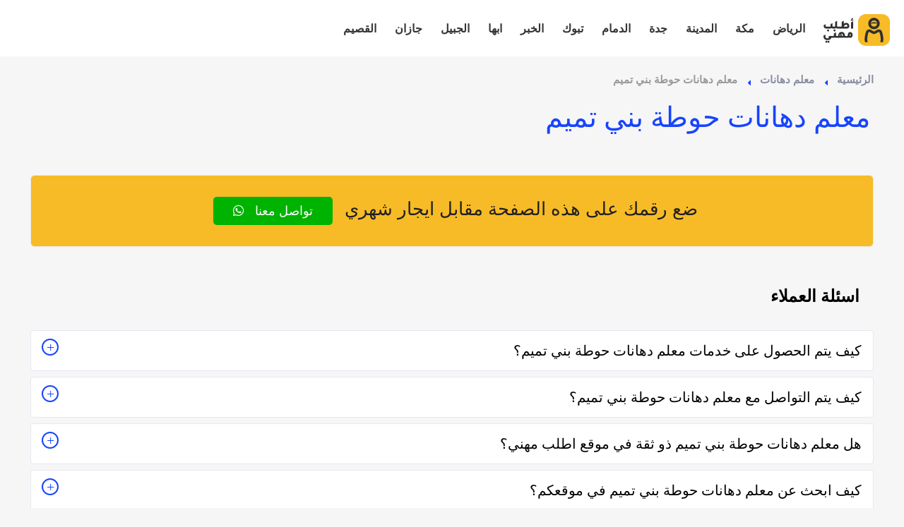

--- FILE ---
content_type: text/css
request_url: https://otlobmehany.com/wp-content/litespeed/css/908bc31187b49b5c8b93886f6d3a344a.css?ver=d1fa9
body_size: 132804
content:
img:is([sizes=auto i],[sizes^="auto," i]){contain-intrinsic-size:3000px 1500px}.sc_card{box-shadow:0 2px 2px 0 rgb(0 0 0 / .16),0 0 0 1px rgb(0 0 0 / .08);border-radius:4px;background:#fff;margin:2em auto;width:100%;overflow:hidden;padding:1em;box-sizing:border-box}.sc_card h1,.sc_card h2,.sc_card h3,.sc_card h4,.sc_card h5,.sc_card h6{font-size:1em;line-height:1.2em;margin:0 0 1em;font-weight:700}.sc_card p{font-size:1em}.sc_card p:last-child{margin-bottom:0}.sc_card p:empty{display:none;margin-bottom:0}.sc_card img{margin-bottom:1em}.sc_card .sc_row{display:grid;grid-template-columns:repeat(2,1fr);grid-column-gap:15px;margin-top:15px}.sc_card .sc_row--nogrid{grid-template-columns:1fr}.sc_card .sc_row--three-columns{grid-template-columns:repeat(3,1fr)}.sc_card .sc_margin-top-15{margin-top:15px}.sc_card .sc_company{display:grid;grid-template-columns:2fr 1fr;grid-column-gap:15px}.sc_card .sc_inner_grid{display:grid;grid-template-columns:2fr 1fr;grid-column-gap:15px}.sc_card .sc_company-logo-wrapper,.sc_card .sc_person-image-wrapper{height:auto;margin-top:15px;background:#fff;box-shadow:0 2px 2px rgb(0 0 0 / .16),0 0 1px rgb(0 0 0 / .08);border-radius:4px;max-width:100%;width:auto;overflow:hidden;margin-bottom:12px}.sc_card .sc_company-logo-wrapper img,.sc_card .sc_person-image-wrapper img{width:auto;height:auto;max-width:100%;margin:0}.sc_card .sc_grey-box{background:#f2f2f2;border-radius:4px;padding:16px}.sc_card .sc_grey-box .sc_box-label{font-style:normal;font-weight:600;font-size:14px;line-height:150%;text-transform:uppercase;color:#000;margin-bottom:12px}.sc_card .sc_input-group .sc_input-label{font-style:normal;font-weight:700;font-size:12px;line-height:150%;color:#000}.sc_card .wp-block-structured-content-person__colleague_url{font-size:.875em;word-break:break-word}@media (max-width:468px){.sc_card p{padding:0 1em 1em}}@media (min-width:469px){.sc_fs_faq__figure,.sc_profile-page__figure{float:right;margin-left:1em;margin-bottom:1em}.sc_fs_faq__figure a,.sc_profile-page__figure a{display:block}.sc_fs_faq__figure a img,.sc_profile-page__figure a img{margin-bottom:0}}@media (max-width:640px){.sc_card .sc_row{grid-template-columns:1fr;margin-top:0}.sc_card .sc_company{grid-template-columns:1fr}.sc_card .sc_grey-box{margin-top:15px}}.w-100{width:100%}i.mce-ico.mce-i-structured-content{background-image:url([data-uri])!important;background-size:85%;background-repeat:no-repeat;background-position:center;margin-right:4px}.mce-window.mce-container.mce-sc_panel .mce-container-body.mce-abs-layout{overflow:hidden}.entry-content .sc_fs_faq summary:focus,.sc_fs_faq summary:focus{outline:none}.entry-content .sc_fs_faq summary *,.sc_fs_faq summary *{margin:0;display:inline;padding:0}.entry-content .sc_fs_faq summary+div,.sc_fs_faq summary+div{overflow:hidden}.entry-content .sc_fs_faq summary+div img,.sc_fs_faq summary+div img{margin-top:0}.sc_fs_card__animate{padding:0}.sc_fs_card__animate .sc_fs_faq__content{padding:0 1em 1em}.sc_fs_card__animate .sc_fs_faq__content>*:first-child{margin-top:0}.sc_fs_card__animate summary{display:block;cursor:pointer;position:relative;padding:1em 1em 1em 2em}.sc_fs_card__animate summary:before{content:"";position:absolute;top:1.5em;left:1em;transform:rotate(0);transform-origin:.2rem 50%;transition:0.25s transform ease;border:.4rem solid #fff0;border-left-color:inherit}.sc_fs_card__animate[open]>summary:before{transform:rotate(90deg)}.sc_business-logo-wrapper,.sc_business-image-wrapper{margin:0}.sc_recipe .sc_recipe__head{display:grid;grid-template-columns:1.5fr 1fr;gap:1em}@media (max-width:767px){.sc_recipe .sc_recipe__head{grid-template-columns:1fr}}.sc_recipe h1,.sc_recipe h2,.sc_recipe h3,.sc_recipe h4,.sc_recipe h5,.sc_recipe h6{font-size:2em;margin-bottom:.5em}.sc_recipe .sc_recipe__head--figure{margin:0}.sc_recipe .sc_recipe__head--figure img{width:100%;max-width:100%;height:auto;margin:0}.sc_recipe .sc_recipe__print{margin:1em 0}.sc_recipe .sc_recipe__print .sc_recipe__printButton{background-color:#000;color:#fff;border-radius:4px;padding:12px;font-size:16px;border:none;position:relative;cursor:pointer;width:100%;display:block;text-align:center}.sc_recipe .sc_recipe__divider{margin:1.5em 0;border:none;border-bottom:1px solid #ddd}.sc_recipe .sc_recipe__times,.sc_recipe .sc_recipe__meta{display:grid;grid-template-columns:repeat(3,1fr);gap:1em;text-align:center}@media (max-width:767px){.sc_recipe .sc_recipe__times,.sc_recipe .sc_recipe__meta{grid-template-columns:1fr}}.sc_recipe .sc_recipe__times--label,.sc_recipe .sc_recipe__meta--label{display:block;font-weight:700;margin-bottom:.75em}.sc_recipe .sc_recipe__instructions--figure{margin:.5em 0 1em 0;line-height:0}.sc_recipe .sc_recipe__instructions--figure img{width:auto;height:auto;max-width:100%;margin:0}.sc_recipe .sc_recipe__ingredients--checklist{list-style:none!important;padding:0!important;margin:0 0 1em 0!important}.sc_recipe .sc_recipe__ingredients--checklist li{margin-bottom:.5em;position:relative;padding-left:0}.sc_recipe .sc_recipe__ingredients--checklist li input[type=checkbox]{display:none}.sc_recipe .sc_recipe__ingredients--checklist li input[type=checkbox]:checked+label:before{border-color:#000;background-image:url([data-uri]);background-size:70%;background-repeat:no-repeat;background-position:center}.sc_recipe .sc_recipe__ingredients--checklist li label{cursor:pointer;display:inline-block;margin:0;padding-left:1.5em;position:relative}.sc_recipe .sc_recipe__ingredients--checklist li label:before{content:"";display:block;width:1em;height:1em;border:1px solid #ddd;border-radius:50%;position:absolute;left:0;top:50%;transform:translateY(-50%)}.sc_recipe .sc_recipe__video--oembed{aspect-ratio:16/9;width:auto;max-width:100%;height:auto;max-height:100%;padding-top:56.25%}.sc_recipe .sc_recipe__video--oembed>iframe{display:block;width:100%;height:100%;position:absolute;left:0;top:0}@supports (aspect-ratio:16/9){.sc_recipe .sc_recipe__video--oembed{padding-top:0!important}.sc_recipe .sc_recipe__video--oembed>iframe{position:static}}.sc_recipe .sc_recipe__video video{width:100%;height:auto}.sc_recipe .sc_recipe__nutrition--heading,.sc_recipe .sc_recipe__video--heading,.sc_recipe .sc_recipe__instructions--heading,.sc_recipe .sc_recipe__ingredients--heading{font-size:1.125em;margin-bottom:.5em;font-weight:bolder}.sc_card .has-wpsc-lightbox{cursor:zoom-in}body.hidden-scroll{overflow:hidden}.sl-overlay{position:fixed;left:0;right:0;top:0;bottom:0;background:#fff;display:none;z-index:1035}.sl-wrapper{z-index:1040;width:100%;height:100%;left:0;top:0;position:fixed}.sl-wrapper *{box-sizing:border-box}.sl-wrapper button{border:0 none;background:#fff0;font-size:28px;padding:0;cursor:pointer}.sl-wrapper button:hover{opacity:.7}.sl-wrapper .sl-close{display:none;position:fixed;right:30px;top:30px;z-index:10060;margin-top:-14px;margin-right:-14px;height:44px;width:44px;line-height:44px;font-family:Arial,Baskerville,monospace;color:#000;font-size:3rem}.sl-wrapper .sl-counter{display:none;position:fixed;top:30px;left:30px;z-index:10060;color:#000;font-size:1rem}.sl-wrapper .sl-download{display:none;position:fixed;bottom:5px;width:100%;text-align:center;z-index:10060;color:#fff;font-size:1rem}.sl-wrapper .sl-download a{color:#fff}.sl-wrapper .sl-navigation{width:100%;display:none}.sl-wrapper .sl-navigation button{position:fixed;top:50%;margin-top:-22px;height:44px;width:22px;line-height:44px;text-align:center;display:block;z-index:10060;font-family:Arial,Baskerville,monospace;color:#000}.sl-wrapper .sl-navigation button.sl-next{right:5px;font-size:2rem}.sl-wrapper .sl-navigation button.sl-prev{left:5px;font-size:2rem}@media (min-width:35.5em){.sl-wrapper .sl-navigation button{width:44px}.sl-wrapper .sl-navigation button.sl-next{right:10px;font-size:3rem}.sl-wrapper .sl-navigation button.sl-prev{left:10px;font-size:3rem}}@media (min-width:50em){.sl-wrapper .sl-navigation button{width:44px}.sl-wrapper .sl-navigation button.sl-next{right:20px;font-size:3rem}.sl-wrapper .sl-navigation button.sl-prev{left:20px;font-size:3rem}}.sl-wrapper.sl-dir-rtl .sl-navigation{direction:ltr}.sl-wrapper .sl-image{position:fixed;-ms-touch-action:none;touch-action:none;z-index:10000}.sl-wrapper .sl-image img{margin:0;padding:0;display:block;border:0 none;width:100%;height:auto}@media (min-width:35.5em){.sl-wrapper .sl-image img{border:0 none}}@media (min-width:50em){.sl-wrapper .sl-image img{border:0 none}}.sl-wrapper .sl-image iframe{background:#000;border:0 none}@media (min-width:35.5em){.sl-wrapper .sl-image iframe{border:0 none}}@media (min-width:50em){.sl-wrapper .sl-image iframe{border:0 none}}.sl-wrapper .sl-image .sl-caption{display:none;padding:10px;color:#fff;background:rgb(0 0 0 / .8);font-size:1rem;position:absolute;bottom:0;left:0;right:0}.sl-wrapper .sl-image .sl-caption.pos-top{bottom:auto;top:0}.sl-wrapper .sl-image .sl-caption.pos-outside{bottom:auto}.sl-spinner{display:none;border:5px solid #333;border-radius:40px;height:40px;left:50%;margin:-20px 0 0 -20px;opacity:0;position:fixed;top:50%;width:40px;z-index:1007;-webkit-animation:pulsate 1s ease-out infinite;-moz-animation:pulsate 1s ease-out infinite;-ms-animation:pulsate 1s ease-out infinite;-o-animation:pulsate 1s ease-out infinite;animation:pulsate 1s ease-out infinite}.sl-scrollbar-measure{position:absolute;top:-9999px;width:50px;height:50px;overflow:scroll}.sl-transition{transition:-moz-transform ease 200ms;transition:-ms-transform ease 200ms;transition:-o-transform ease 200ms;transition:-webkit-transform ease 200ms;transition:transform ease 200ms}@-webkit-keyframes pulsate{0%{transform:scale(.1);opacity:0}50%{opacity:1}100%{transform:scale(1.2);opacity:0}}@keyframes pulsate{0%{transform:scale(.1);opacity:0}50%{opacity:1}100%{transform:scale(1.2);opacity:0}}@-moz-keyframes pulsate{0%{transform:scale(.1);opacity:0}50%{opacity:1}100%{transform:scale(1.2);opacity:0}}@-o-keyframes pulsate{0%{transform:scale(.1);opacity:0}50%{opacity:1}100%{transform:scale(1.2);opacity:0}}@-ms-keyframes pulsate{0%{transform:scale(.1);opacity:0}50%{opacity:1}100%{transform:scale(1.2);opacity:0}}.wp-block-accordion{box-sizing:border-box}.wp-block-accordion-item.is-open>.wp-block-accordion-heading .wp-block-accordion-heading__toggle-icon{transform:rotate(-45deg)}@media (prefers-reduced-motion:no-preference){.wp-block-accordion-item{transition:grid-template-rows .3s ease-out}.wp-block-accordion-item>.wp-block-accordion-heading .wp-block-accordion-heading__toggle-icon{transition:transform .2s ease-in-out}}.wp-block-accordion-heading{margin:0}.wp-block-accordion-heading__toggle{align-items:center;background-color:inherit!important;border:none;color:inherit!important;cursor:pointer;display:flex;font-family:inherit;font-size:inherit;font-style:inherit;font-weight:inherit;letter-spacing:inherit;line-height:inherit;overflow:hidden;padding:var(--wp--preset--spacing--20,1em) 0;text-align:inherit;text-decoration:inherit;text-transform:inherit;width:100%;word-spacing:inherit}.wp-block-accordion-heading__toggle:not(:focus-visible){outline:none}.wp-block-accordion-heading__toggle:focus,.wp-block-accordion-heading__toggle:hover{background-color:inherit!important;border:none;box-shadow:none;color:inherit;padding:var(--wp--preset--spacing--20,1em) 0;text-decoration:none}.wp-block-accordion-heading__toggle:focus-visible{outline:auto;outline-offset:0}.wp-block-accordion-heading__toggle:hover .wp-block-accordion-heading__toggle-title{text-decoration:underline}.wp-block-accordion-heading__toggle-title{flex:1}.wp-block-accordion-heading__toggle-icon{align-items:center;display:flex;height:1.2em;justify-content:center;width:1.2em}.wp-block-accordion-panel[aria-hidden=true],.wp-block-accordion-panel[inert]{display:none;margin-block-start:0}.wp-block-archives{box-sizing:border-box}.wp-block-archives-dropdown label{display:block}.wp-block-avatar{line-height:0}.wp-block-avatar,.wp-block-avatar img{box-sizing:border-box}.wp-block-avatar.aligncenter{text-align:center}.wp-block-audio{box-sizing:border-box}.wp-block-audio :where(figcaption){margin-bottom:1em;margin-top:.5em}.wp-block-audio audio{min-width:300px;width:100%}.wp-block-breadcrumbs{box-sizing:border-box}.wp-block-breadcrumbs ol{flex-wrap:wrap;list-style:none}.wp-block-breadcrumbs li,.wp-block-breadcrumbs ol{align-items:center;display:flex;margin:0;padding:0}.wp-block-breadcrumbs li:not(:last-child):after{content:var(--separator,"/");margin:0 .5em;opacity:.7}.wp-block-breadcrumbs span{color:inherit}.wp-block-button__link{align-content:center;box-sizing:border-box;cursor:pointer;display:inline-block;height:100%;text-align:center;word-break:break-word}.wp-block-button__link.aligncenter{text-align:center}.wp-block-button__link.alignright{text-align:right}:where(.wp-block-button__link){border-radius:9999px;box-shadow:none;padding:calc(.667em + 2px) calc(1.333em + 2px);text-decoration:none}.wp-block-button[style*=text-decoration] .wp-block-button__link{text-decoration:inherit}.wp-block-buttons>.wp-block-button.has-custom-width{max-width:none}.wp-block-buttons>.wp-block-button.has-custom-width .wp-block-button__link{width:100%}.wp-block-buttons>.wp-block-button.has-custom-font-size .wp-block-button__link{font-size:inherit}.wp-block-buttons>.wp-block-button.wp-block-button__width-25{width:calc(25% - var(--wp--style--block-gap, .5em)*.75)}.wp-block-buttons>.wp-block-button.wp-block-button__width-50{width:calc(50% - var(--wp--style--block-gap, .5em)*.5)}.wp-block-buttons>.wp-block-button.wp-block-button__width-75{width:calc(75% - var(--wp--style--block-gap, .5em)*.25)}.wp-block-buttons>.wp-block-button.wp-block-button__width-100{flex-basis:100%;width:100%}.wp-block-buttons.is-vertical>.wp-block-button.wp-block-button__width-25{width:25%}.wp-block-buttons.is-vertical>.wp-block-button.wp-block-button__width-50{width:50%}.wp-block-buttons.is-vertical>.wp-block-button.wp-block-button__width-75{width:75%}.wp-block-button.is-style-squared,.wp-block-button__link.wp-block-button.is-style-squared{border-radius:0}.wp-block-button.no-border-radius,.wp-block-button__link.no-border-radius{border-radius:0!important}:root :where(.wp-block-button .wp-block-button__link.is-style-outline),:root :where(.wp-block-button.is-style-outline>.wp-block-button__link){border:2px solid;padding:.667em 1.333em}:root :where(.wp-block-button .wp-block-button__link.is-style-outline:not(.has-text-color)),:root :where(.wp-block-button.is-style-outline>.wp-block-button__link:not(.has-text-color)){color:currentColor}:root :where(.wp-block-button .wp-block-button__link.is-style-outline:not(.has-background)),:root :where(.wp-block-button.is-style-outline>.wp-block-button__link:not(.has-background)){background-color:initial;background-image:none}.wp-block-buttons{box-sizing:border-box}.wp-block-buttons.is-vertical{flex-direction:column}.wp-block-buttons.is-vertical>.wp-block-button:last-child{margin-bottom:0}.wp-block-buttons>.wp-block-button{display:inline-block;margin:0}.wp-block-buttons.is-content-justification-left{justify-content:flex-start}.wp-block-buttons.is-content-justification-left.is-vertical{align-items:flex-start}.wp-block-buttons.is-content-justification-center{justify-content:center}.wp-block-buttons.is-content-justification-center.is-vertical{align-items:center}.wp-block-buttons.is-content-justification-right{justify-content:flex-end}.wp-block-buttons.is-content-justification-right.is-vertical{align-items:flex-end}.wp-block-buttons.is-content-justification-space-between{justify-content:space-between}.wp-block-buttons.aligncenter{text-align:center}.wp-block-buttons:not(.is-content-justification-space-between,.is-content-justification-right,.is-content-justification-left,.is-content-justification-center) .wp-block-button.aligncenter{margin-left:auto;margin-right:auto;width:100%}.wp-block-buttons[style*=text-decoration] .wp-block-button,.wp-block-buttons[style*=text-decoration] .wp-block-button__link{text-decoration:inherit}.wp-block-buttons.has-custom-font-size .wp-block-button__link{font-size:inherit}.wp-block-buttons .wp-block-button__link{width:100%}.wp-block-button.aligncenter,.wp-block-calendar{text-align:center}.wp-block-calendar td,.wp-block-calendar th{border:1px solid;padding:.25em}.wp-block-calendar th{font-weight:400}.wp-block-calendar caption{background-color:inherit}.wp-block-calendar table{border-collapse:collapse;width:100%}.wp-block-calendar table.has-background th{background-color:inherit}.wp-block-calendar table.has-text-color th{color:inherit}.wp-block-calendar :where(table:not(.has-text-color)){color:#40464d}.wp-block-calendar :where(table:not(.has-text-color)) td,.wp-block-calendar :where(table:not(.has-text-color)) th{border-color:#ddd}:where(.wp-block-calendar table:not(.has-background) th){background:#ddd}.wp-block-categories{box-sizing:border-box}.wp-block-categories.alignleft{margin-right:2em}.wp-block-categories.alignright{margin-left:2em}.wp-block-categories.wp-block-categories-dropdown.aligncenter{text-align:center}.wp-block-categories .wp-block-categories__label{display:block;width:100%}.wp-block-code{box-sizing:border-box}.wp-block-code code{direction:ltr;display:block;font-family:inherit;overflow-wrap:break-word;text-align:initial;white-space:pre-wrap}.wp-block-columns{box-sizing:border-box;display:flex;flex-wrap:wrap!important}@media (min-width:782px){.wp-block-columns{flex-wrap:nowrap!important}}.wp-block-columns{align-items:normal!important}.wp-block-columns.are-vertically-aligned-top{align-items:flex-start}.wp-block-columns.are-vertically-aligned-center{align-items:center}.wp-block-columns.are-vertically-aligned-bottom{align-items:flex-end}@media (max-width:781px){.wp-block-columns:not(.is-not-stacked-on-mobile)>.wp-block-column{flex-basis:100%!important}}@media (min-width:782px){.wp-block-columns:not(.is-not-stacked-on-mobile)>.wp-block-column{flex-basis:0;flex-grow:1}.wp-block-columns:not(.is-not-stacked-on-mobile)>.wp-block-column[style*=flex-basis]{flex-grow:0}}.wp-block-columns.is-not-stacked-on-mobile{flex-wrap:nowrap!important}.wp-block-columns.is-not-stacked-on-mobile>.wp-block-column{flex-basis:0;flex-grow:1}.wp-block-columns.is-not-stacked-on-mobile>.wp-block-column[style*=flex-basis]{flex-grow:0}:where(.wp-block-columns){margin-bottom:1.75em}:where(.wp-block-columns.has-background){padding:1.25em 2.375em}.wp-block-column{flex-grow:1;min-width:0;overflow-wrap:break-word;word-break:break-word}.wp-block-column.is-vertically-aligned-top{align-self:flex-start}.wp-block-column.is-vertically-aligned-center{align-self:center}.wp-block-column.is-vertically-aligned-bottom{align-self:flex-end}.wp-block-column.is-vertically-aligned-stretch{align-self:stretch}.wp-block-column.is-vertically-aligned-bottom,.wp-block-column.is-vertically-aligned-center,.wp-block-column.is-vertically-aligned-top{width:100%}.wp-block-post-comments{box-sizing:border-box}.wp-block-post-comments .alignleft{float:right}.wp-block-post-comments .alignright{float:left}.wp-block-post-comments .navigation:after{clear:both;content:"";display:table}.wp-block-post-comments .commentlist{clear:both;list-style:none;margin:0;padding:0}.wp-block-post-comments .commentlist .comment{min-height:2.25em;padding-right:3.25em}.wp-block-post-comments .commentlist .comment p{font-size:1em;line-height:1.8;margin:1em 0}.wp-block-post-comments .commentlist .children{list-style:none;margin:0;padding:0}.wp-block-post-comments .comment-author{line-height:1.5}.wp-block-post-comments .comment-author .avatar{border-radius:1.5em;display:block;float:right;height:2.5em;margin-left:.75em;margin-top:.5em;width:2.5em}.wp-block-post-comments .comment-author cite{font-style:normal}.wp-block-post-comments .comment-meta{font-size:.875em;line-height:1.5}.wp-block-post-comments .comment-meta b{font-weight:400}.wp-block-post-comments .comment-meta .comment-awaiting-moderation{display:block;margin-bottom:1em;margin-top:1em}.wp-block-post-comments .comment-body .commentmetadata{font-size:.875em}.wp-block-post-comments .comment-form-author label,.wp-block-post-comments .comment-form-comment label,.wp-block-post-comments .comment-form-email label,.wp-block-post-comments .comment-form-url label{display:block;margin-bottom:.25em}.wp-block-post-comments .comment-form input:not([type=submit]):not([type=checkbox]),.wp-block-post-comments .comment-form textarea{box-sizing:border-box;display:block;width:100%}.wp-block-post-comments .comment-form-cookies-consent{display:flex;gap:.25em}.wp-block-post-comments .comment-form-cookies-consent #wp-comment-cookies-consent{margin-top:.35em}.wp-block-post-comments .comment-reply-title{margin-bottom:0}.wp-block-post-comments .comment-reply-title :where(small){font-size:var(--wp--preset--font-size--medium,smaller);margin-right:.5em}.wp-block-post-comments .reply{font-size:.875em;margin-bottom:1.4em}.wp-block-post-comments input:not([type=submit]),.wp-block-post-comments textarea{border:1px solid #949494;font-family:inherit;font-size:1em}.wp-block-post-comments input:not([type=submit]):not([type=checkbox]),.wp-block-post-comments textarea{padding:calc(.667em + 2px)}:where(.wp-block-post-comments input[type=submit]){border:none}.wp-block-comments{box-sizing:border-box}.wp-block-comments-pagination>.wp-block-comments-pagination-next,.wp-block-comments-pagination>.wp-block-comments-pagination-numbers,.wp-block-comments-pagination>.wp-block-comments-pagination-previous{font-size:inherit}.wp-block-comments-pagination .wp-block-comments-pagination-previous-arrow{display:inline-block;margin-left:1ch}.wp-block-comments-pagination .wp-block-comments-pagination-previous-arrow:not(.is-arrow-chevron){transform:scaleX(-1)}.wp-block-comments-pagination .wp-block-comments-pagination-next-arrow{display:inline-block;margin-right:1ch}.wp-block-comments-pagination .wp-block-comments-pagination-next-arrow:not(.is-arrow-chevron){transform:scaleX(-1)}.wp-block-comments-pagination.aligncenter{justify-content:center}.wp-block-comment-template{box-sizing:border-box;list-style:none;margin-bottom:0;max-width:100%;padding:0}.wp-block-comment-template li{clear:both}.wp-block-comment-template ol{list-style:none;margin-bottom:0;max-width:100%;padding-right:2rem}.wp-block-comment-template.alignleft{float:right}.wp-block-comment-template.aligncenter{margin-left:auto;margin-right:auto;width:fit-content}.wp-block-comment-template.alignright{float:left}.wp-block-comment-date{box-sizing:border-box}.comment-awaiting-moderation{display:block;font-size:.875em;line-height:1.5}.wp-block-comment-author-name,.wp-block-comment-content,.wp-block-comment-edit-link,.wp-block-comment-reply-link{box-sizing:border-box}.wp-block-cover,.wp-block-cover-image{align-items:center;background-position:50%;box-sizing:border-box;direction:ltr;display:flex;justify-content:center;min-height:430px;overflow:hidden;overflow:clip;padding:1em;position:relative}.wp-block-cover .has-background-dim:not([class*=-background-color]),.wp-block-cover-image .has-background-dim:not([class*=-background-color]),.wp-block-cover-image.has-background-dim:not([class*=-background-color]),.wp-block-cover.has-background-dim:not([class*=-background-color]){background-color:#000}.wp-block-cover .has-background-dim.has-background-gradient,.wp-block-cover-image .has-background-dim.has-background-gradient{background-color:initial}.wp-block-cover-image.has-background-dim:before,.wp-block-cover.has-background-dim:before{background-color:inherit;content:""}.wp-block-cover .wp-block-cover__background,.wp-block-cover .wp-block-cover__gradient-background,.wp-block-cover-image .wp-block-cover__background,.wp-block-cover-image .wp-block-cover__gradient-background,.wp-block-cover-image.has-background-dim:not(.has-background-gradient):before,.wp-block-cover.has-background-dim:not(.has-background-gradient):before{bottom:0;left:0;opacity:.5;position:absolute;right:0;top:0}.wp-block-cover-image.has-background-dim.has-background-dim-10 .wp-block-cover__background,.wp-block-cover-image.has-background-dim.has-background-dim-10 .wp-block-cover__gradient-background,.wp-block-cover-image.has-background-dim.has-background-dim-10:not(.has-background-gradient):before,.wp-block-cover.has-background-dim.has-background-dim-10 .wp-block-cover__background,.wp-block-cover.has-background-dim.has-background-dim-10 .wp-block-cover__gradient-background,.wp-block-cover.has-background-dim.has-background-dim-10:not(.has-background-gradient):before{opacity:.1}.wp-block-cover-image.has-background-dim.has-background-dim-20 .wp-block-cover__background,.wp-block-cover-image.has-background-dim.has-background-dim-20 .wp-block-cover__gradient-background,.wp-block-cover-image.has-background-dim.has-background-dim-20:not(.has-background-gradient):before,.wp-block-cover.has-background-dim.has-background-dim-20 .wp-block-cover__background,.wp-block-cover.has-background-dim.has-background-dim-20 .wp-block-cover__gradient-background,.wp-block-cover.has-background-dim.has-background-dim-20:not(.has-background-gradient):before{opacity:.2}.wp-block-cover-image.has-background-dim.has-background-dim-30 .wp-block-cover__background,.wp-block-cover-image.has-background-dim.has-background-dim-30 .wp-block-cover__gradient-background,.wp-block-cover-image.has-background-dim.has-background-dim-30:not(.has-background-gradient):before,.wp-block-cover.has-background-dim.has-background-dim-30 .wp-block-cover__background,.wp-block-cover.has-background-dim.has-background-dim-30 .wp-block-cover__gradient-background,.wp-block-cover.has-background-dim.has-background-dim-30:not(.has-background-gradient):before{opacity:.3}.wp-block-cover-image.has-background-dim.has-background-dim-40 .wp-block-cover__background,.wp-block-cover-image.has-background-dim.has-background-dim-40 .wp-block-cover__gradient-background,.wp-block-cover-image.has-background-dim.has-background-dim-40:not(.has-background-gradient):before,.wp-block-cover.has-background-dim.has-background-dim-40 .wp-block-cover__background,.wp-block-cover.has-background-dim.has-background-dim-40 .wp-block-cover__gradient-background,.wp-block-cover.has-background-dim.has-background-dim-40:not(.has-background-gradient):before{opacity:.4}.wp-block-cover-image.has-background-dim.has-background-dim-50 .wp-block-cover__background,.wp-block-cover-image.has-background-dim.has-background-dim-50 .wp-block-cover__gradient-background,.wp-block-cover-image.has-background-dim.has-background-dim-50:not(.has-background-gradient):before,.wp-block-cover.has-background-dim.has-background-dim-50 .wp-block-cover__background,.wp-block-cover.has-background-dim.has-background-dim-50 .wp-block-cover__gradient-background,.wp-block-cover.has-background-dim.has-background-dim-50:not(.has-background-gradient):before{opacity:.5}.wp-block-cover-image.has-background-dim.has-background-dim-60 .wp-block-cover__background,.wp-block-cover-image.has-background-dim.has-background-dim-60 .wp-block-cover__gradient-background,.wp-block-cover-image.has-background-dim.has-background-dim-60:not(.has-background-gradient):before,.wp-block-cover.has-background-dim.has-background-dim-60 .wp-block-cover__background,.wp-block-cover.has-background-dim.has-background-dim-60 .wp-block-cover__gradient-background,.wp-block-cover.has-background-dim.has-background-dim-60:not(.has-background-gradient):before{opacity:.6}.wp-block-cover-image.has-background-dim.has-background-dim-70 .wp-block-cover__background,.wp-block-cover-image.has-background-dim.has-background-dim-70 .wp-block-cover__gradient-background,.wp-block-cover-image.has-background-dim.has-background-dim-70:not(.has-background-gradient):before,.wp-block-cover.has-background-dim.has-background-dim-70 .wp-block-cover__background,.wp-block-cover.has-background-dim.has-background-dim-70 .wp-block-cover__gradient-background,.wp-block-cover.has-background-dim.has-background-dim-70:not(.has-background-gradient):before{opacity:.7}.wp-block-cover-image.has-background-dim.has-background-dim-80 .wp-block-cover__background,.wp-block-cover-image.has-background-dim.has-background-dim-80 .wp-block-cover__gradient-background,.wp-block-cover-image.has-background-dim.has-background-dim-80:not(.has-background-gradient):before,.wp-block-cover.has-background-dim.has-background-dim-80 .wp-block-cover__background,.wp-block-cover.has-background-dim.has-background-dim-80 .wp-block-cover__gradient-background,.wp-block-cover.has-background-dim.has-background-dim-80:not(.has-background-gradient):before{opacity:.8}.wp-block-cover-image.has-background-dim.has-background-dim-90 .wp-block-cover__background,.wp-block-cover-image.has-background-dim.has-background-dim-90 .wp-block-cover__gradient-background,.wp-block-cover-image.has-background-dim.has-background-dim-90:not(.has-background-gradient):before,.wp-block-cover.has-background-dim.has-background-dim-90 .wp-block-cover__background,.wp-block-cover.has-background-dim.has-background-dim-90 .wp-block-cover__gradient-background,.wp-block-cover.has-background-dim.has-background-dim-90:not(.has-background-gradient):before{opacity:.9}.wp-block-cover-image.has-background-dim.has-background-dim-100 .wp-block-cover__background,.wp-block-cover-image.has-background-dim.has-background-dim-100 .wp-block-cover__gradient-background,.wp-block-cover-image.has-background-dim.has-background-dim-100:not(.has-background-gradient):before,.wp-block-cover.has-background-dim.has-background-dim-100 .wp-block-cover__background,.wp-block-cover.has-background-dim.has-background-dim-100 .wp-block-cover__gradient-background,.wp-block-cover.has-background-dim.has-background-dim-100:not(.has-background-gradient):before{opacity:1}.wp-block-cover .wp-block-cover__background.has-background-dim.has-background-dim-0,.wp-block-cover .wp-block-cover__gradient-background.has-background-dim.has-background-dim-0,.wp-block-cover-image .wp-block-cover__background.has-background-dim.has-background-dim-0,.wp-block-cover-image .wp-block-cover__gradient-background.has-background-dim.has-background-dim-0{opacity:0}.wp-block-cover .wp-block-cover__background.has-background-dim.has-background-dim-10,.wp-block-cover .wp-block-cover__gradient-background.has-background-dim.has-background-dim-10,.wp-block-cover-image .wp-block-cover__background.has-background-dim.has-background-dim-10,.wp-block-cover-image .wp-block-cover__gradient-background.has-background-dim.has-background-dim-10{opacity:.1}.wp-block-cover .wp-block-cover__background.has-background-dim.has-background-dim-20,.wp-block-cover .wp-block-cover__gradient-background.has-background-dim.has-background-dim-20,.wp-block-cover-image .wp-block-cover__background.has-background-dim.has-background-dim-20,.wp-block-cover-image .wp-block-cover__gradient-background.has-background-dim.has-background-dim-20{opacity:.2}.wp-block-cover .wp-block-cover__background.has-background-dim.has-background-dim-30,.wp-block-cover .wp-block-cover__gradient-background.has-background-dim.has-background-dim-30,.wp-block-cover-image .wp-block-cover__background.has-background-dim.has-background-dim-30,.wp-block-cover-image .wp-block-cover__gradient-background.has-background-dim.has-background-dim-30{opacity:.3}.wp-block-cover .wp-block-cover__background.has-background-dim.has-background-dim-40,.wp-block-cover .wp-block-cover__gradient-background.has-background-dim.has-background-dim-40,.wp-block-cover-image .wp-block-cover__background.has-background-dim.has-background-dim-40,.wp-block-cover-image .wp-block-cover__gradient-background.has-background-dim.has-background-dim-40{opacity:.4}.wp-block-cover .wp-block-cover__background.has-background-dim.has-background-dim-50,.wp-block-cover .wp-block-cover__gradient-background.has-background-dim.has-background-dim-50,.wp-block-cover-image .wp-block-cover__background.has-background-dim.has-background-dim-50,.wp-block-cover-image .wp-block-cover__gradient-background.has-background-dim.has-background-dim-50{opacity:.5}.wp-block-cover .wp-block-cover__background.has-background-dim.has-background-dim-60,.wp-block-cover .wp-block-cover__gradient-background.has-background-dim.has-background-dim-60,.wp-block-cover-image .wp-block-cover__background.has-background-dim.has-background-dim-60,.wp-block-cover-image .wp-block-cover__gradient-background.has-background-dim.has-background-dim-60{opacity:.6}.wp-block-cover .wp-block-cover__background.has-background-dim.has-background-dim-70,.wp-block-cover .wp-block-cover__gradient-background.has-background-dim.has-background-dim-70,.wp-block-cover-image .wp-block-cover__background.has-background-dim.has-background-dim-70,.wp-block-cover-image .wp-block-cover__gradient-background.has-background-dim.has-background-dim-70{opacity:.7}.wp-block-cover .wp-block-cover__background.has-background-dim.has-background-dim-80,.wp-block-cover .wp-block-cover__gradient-background.has-background-dim.has-background-dim-80,.wp-block-cover-image .wp-block-cover__background.has-background-dim.has-background-dim-80,.wp-block-cover-image .wp-block-cover__gradient-background.has-background-dim.has-background-dim-80{opacity:.8}.wp-block-cover .wp-block-cover__background.has-background-dim.has-background-dim-90,.wp-block-cover .wp-block-cover__gradient-background.has-background-dim.has-background-dim-90,.wp-block-cover-image .wp-block-cover__background.has-background-dim.has-background-dim-90,.wp-block-cover-image .wp-block-cover__gradient-background.has-background-dim.has-background-dim-90{opacity:.9}.wp-block-cover .wp-block-cover__background.has-background-dim.has-background-dim-100,.wp-block-cover .wp-block-cover__gradient-background.has-background-dim.has-background-dim-100,.wp-block-cover-image .wp-block-cover__background.has-background-dim.has-background-dim-100,.wp-block-cover-image .wp-block-cover__gradient-background.has-background-dim.has-background-dim-100{opacity:1}.wp-block-cover-image.alignleft,.wp-block-cover-image.alignright,.wp-block-cover.alignleft,.wp-block-cover.alignright{max-width:420px;width:100%}.wp-block-cover-image.aligncenter,.wp-block-cover-image.alignleft,.wp-block-cover-image.alignright,.wp-block-cover.aligncenter,.wp-block-cover.alignleft,.wp-block-cover.alignright{display:flex}.wp-block-cover .wp-block-cover__inner-container,.wp-block-cover-image .wp-block-cover__inner-container{color:inherit;direction:rtl;position:relative;width:100%}.wp-block-cover-image.is-position-top-left,.wp-block-cover.is-position-top-left{align-items:flex-start;justify-content:flex-start}.wp-block-cover-image.is-position-top-center,.wp-block-cover.is-position-top-center{align-items:flex-start;justify-content:center}.wp-block-cover-image.is-position-top-right,.wp-block-cover.is-position-top-right{align-items:flex-start;justify-content:flex-end}.wp-block-cover-image.is-position-center-left,.wp-block-cover.is-position-center-left{align-items:center;justify-content:flex-start}.wp-block-cover-image.is-position-center-center,.wp-block-cover.is-position-center-center{align-items:center;justify-content:center}.wp-block-cover-image.is-position-center-right,.wp-block-cover.is-position-center-right{align-items:center;justify-content:flex-end}.wp-block-cover-image.is-position-bottom-left,.wp-block-cover.is-position-bottom-left{align-items:flex-end;justify-content:flex-start}.wp-block-cover-image.is-position-bottom-center,.wp-block-cover.is-position-bottom-center{align-items:flex-end;justify-content:center}.wp-block-cover-image.is-position-bottom-right,.wp-block-cover.is-position-bottom-right{align-items:flex-end;justify-content:flex-end}.wp-block-cover-image.has-custom-content-position.has-custom-content-position .wp-block-cover__inner-container,.wp-block-cover.has-custom-content-position.has-custom-content-position .wp-block-cover__inner-container{margin:0}.wp-block-cover-image.has-custom-content-position.has-custom-content-position.is-position-bottom-left .wp-block-cover__inner-container,.wp-block-cover-image.has-custom-content-position.has-custom-content-position.is-position-bottom-right .wp-block-cover__inner-container,.wp-block-cover-image.has-custom-content-position.has-custom-content-position.is-position-center-left .wp-block-cover__inner-container,.wp-block-cover-image.has-custom-content-position.has-custom-content-position.is-position-center-right .wp-block-cover__inner-container,.wp-block-cover-image.has-custom-content-position.has-custom-content-position.is-position-top-left .wp-block-cover__inner-container,.wp-block-cover-image.has-custom-content-position.has-custom-content-position.is-position-top-right .wp-block-cover__inner-container,.wp-block-cover.has-custom-content-position.has-custom-content-position.is-position-bottom-left .wp-block-cover__inner-container,.wp-block-cover.has-custom-content-position.has-custom-content-position.is-position-bottom-right .wp-block-cover__inner-container,.wp-block-cover.has-custom-content-position.has-custom-content-position.is-position-center-left .wp-block-cover__inner-container,.wp-block-cover.has-custom-content-position.has-custom-content-position.is-position-center-right .wp-block-cover__inner-container,.wp-block-cover.has-custom-content-position.has-custom-content-position.is-position-top-left .wp-block-cover__inner-container,.wp-block-cover.has-custom-content-position.has-custom-content-position.is-position-top-right .wp-block-cover__inner-container{margin:0;width:auto}.wp-block-cover .wp-block-cover__image-background,.wp-block-cover video.wp-block-cover__video-background,.wp-block-cover-image .wp-block-cover__image-background,.wp-block-cover-image video.wp-block-cover__video-background{border:none;bottom:0;box-shadow:none;height:100%;left:0;margin:0;max-height:none;max-width:none;object-fit:cover;outline:none;padding:0;position:absolute;right:0;top:0;width:100%}.wp-block-cover-image.has-parallax,.wp-block-cover.has-parallax,.wp-block-cover__image-background.has-parallax,video.wp-block-cover__video-background.has-parallax{background-attachment:fixed;background-repeat:no-repeat;background-size:cover}@supports (-webkit-touch-callout:inherit){.wp-block-cover-image.has-parallax,.wp-block-cover.has-parallax,.wp-block-cover__image-background.has-parallax,video.wp-block-cover__video-background.has-parallax{background-attachment:scroll}}@media (prefers-reduced-motion:reduce){.wp-block-cover-image.has-parallax,.wp-block-cover.has-parallax,.wp-block-cover__image-background.has-parallax,video.wp-block-cover__video-background.has-parallax{background-attachment:scroll}}.wp-block-cover-image.is-repeated,.wp-block-cover.is-repeated,.wp-block-cover__image-background.is-repeated,video.wp-block-cover__video-background.is-repeated{background-repeat:repeat;background-size:auto}.wp-block-cover-image-text,.wp-block-cover-image-text a,.wp-block-cover-image-text a:active,.wp-block-cover-image-text a:focus,.wp-block-cover-image-text a:hover,.wp-block-cover-text,.wp-block-cover-text a,.wp-block-cover-text a:active,.wp-block-cover-text a:focus,.wp-block-cover-text a:hover,section.wp-block-cover-image h2,section.wp-block-cover-image h2 a,section.wp-block-cover-image h2 a:active,section.wp-block-cover-image h2 a:focus,section.wp-block-cover-image h2 a:hover{color:#fff}.wp-block-cover-image .wp-block-cover.has-left-content{justify-content:flex-start}.wp-block-cover-image .wp-block-cover.has-right-content{justify-content:flex-end}.wp-block-cover-image.has-left-content .wp-block-cover-image-text,.wp-block-cover.has-left-content .wp-block-cover-text,section.wp-block-cover-image.has-left-content>h2{margin-right:0;text-align:right}.wp-block-cover-image.has-right-content .wp-block-cover-image-text,.wp-block-cover.has-right-content .wp-block-cover-text,section.wp-block-cover-image.has-right-content>h2{margin-left:0;text-align:left}.wp-block-cover .wp-block-cover-text,.wp-block-cover-image .wp-block-cover-image-text,section.wp-block-cover-image>h2{font-size:2em;line-height:1.25;margin-bottom:0;max-width:840px;padding:.44em;text-align:center;z-index:1}:where(.wp-block-cover-image:not(.has-text-color)),:where(.wp-block-cover:not(.has-text-color)){color:#fff}:where(.wp-block-cover-image.is-light:not(.has-text-color)),:where(.wp-block-cover.is-light:not(.has-text-color)){color:#000}:root :where(.wp-block-cover h1:not(.has-text-color)),:root :where(.wp-block-cover h2:not(.has-text-color)),:root :where(.wp-block-cover h3:not(.has-text-color)),:root :where(.wp-block-cover h4:not(.has-text-color)),:root :where(.wp-block-cover h5:not(.has-text-color)),:root :where(.wp-block-cover h6:not(.has-text-color)),:root :where(.wp-block-cover p:not(.has-text-color)){color:inherit}body:not(.editor-styles-wrapper) .wp-block-cover:not(.wp-block-cover:has(.wp-block-cover__background+.wp-block-cover__inner-container)) .wp-block-cover__image-background,body:not(.editor-styles-wrapper) .wp-block-cover:not(.wp-block-cover:has(.wp-block-cover__background+.wp-block-cover__inner-container)) .wp-block-cover__video-background{z-index:0}body:not(.editor-styles-wrapper) .wp-block-cover:not(.wp-block-cover:has(.wp-block-cover__background+.wp-block-cover__inner-container)) .wp-block-cover__background,body:not(.editor-styles-wrapper) .wp-block-cover:not(.wp-block-cover:has(.wp-block-cover__background+.wp-block-cover__inner-container)) .wp-block-cover__gradient-background,body:not(.editor-styles-wrapper) .wp-block-cover:not(.wp-block-cover:has(.wp-block-cover__background+.wp-block-cover__inner-container)) .wp-block-cover__inner-container,body:not(.editor-styles-wrapper) .wp-block-cover:not(.wp-block-cover:has(.wp-block-cover__background+.wp-block-cover__inner-container)).has-background-dim:not(.has-background-gradient):before{z-index:1}.has-modal-open body:not(.editor-styles-wrapper) .wp-block-cover:not(.wp-block-cover:has(.wp-block-cover__background+.wp-block-cover__inner-container)) .wp-block-cover__inner-container{z-index:auto}.wp-block-details{box-sizing:border-box}.wp-block-details summary{cursor:pointer}.wp-block-embed.alignleft,.wp-block-embed.alignright,.wp-block[data-align=left]>[data-type="core/embed"],.wp-block[data-align=right]>[data-type="core/embed"]{max-width:360px;width:100%}.wp-block-embed.alignleft .wp-block-embed__wrapper,.wp-block-embed.alignright .wp-block-embed__wrapper,.wp-block[data-align=left]>[data-type="core/embed"] .wp-block-embed__wrapper,.wp-block[data-align=right]>[data-type="core/embed"] .wp-block-embed__wrapper{min-width:280px}.wp-block-cover .wp-block-embed{min-height:240px;min-width:320px}.wp-block-embed{overflow-wrap:break-word}.wp-block-embed :where(figcaption){margin-bottom:1em;margin-top:.5em}.wp-block-embed iframe{max-width:100%}.wp-block-embed__wrapper{position:relative}.wp-embed-responsive .wp-has-aspect-ratio .wp-block-embed__wrapper:before{content:"";display:block;padding-top:50%}.wp-embed-responsive .wp-has-aspect-ratio iframe{bottom:0;height:100%;left:0;position:absolute;right:0;top:0;width:100%}.wp-embed-responsive .wp-embed-aspect-21-9 .wp-block-embed__wrapper:before{padding-top:42.85%}.wp-embed-responsive .wp-embed-aspect-18-9 .wp-block-embed__wrapper:before{padding-top:50%}.wp-embed-responsive .wp-embed-aspect-16-9 .wp-block-embed__wrapper:before{padding-top:56.25%}.wp-embed-responsive .wp-embed-aspect-4-3 .wp-block-embed__wrapper:before{padding-top:75%}.wp-embed-responsive .wp-embed-aspect-1-1 .wp-block-embed__wrapper:before{padding-top:100%}.wp-embed-responsive .wp-embed-aspect-9-16 .wp-block-embed__wrapper:before{padding-top:177.77%}.wp-embed-responsive .wp-embed-aspect-1-2 .wp-block-embed__wrapper:before{padding-top:200%}.wp-block-file{box-sizing:border-box}.wp-block-file:not(.wp-element-button){font-size:.8em}.wp-block-file.aligncenter{text-align:center}.wp-block-file.alignright{text-align:right}.wp-block-file *+.wp-block-file__button{margin-right:.75em}:where(.wp-block-file){margin-bottom:1.5em}.wp-block-file__embed{margin-bottom:1em}:where(.wp-block-file__button){border-radius:2em;display:inline-block;padding:.5em 1em}:where(.wp-block-file__button):where(a):active,:where(.wp-block-file__button):where(a):focus,:where(.wp-block-file__button):where(a):hover,:where(.wp-block-file__button):where(a):visited{box-shadow:none;color:#fff;opacity:.85;text-decoration:none}.wp-block-form-input__label{display:flex;flex-direction:column;gap:.25em;margin-bottom:.5em;width:100%}.wp-block-form-input__label.is-label-inline{align-items:center;flex-direction:row;gap:.5em}.wp-block-form-input__label.is-label-inline .wp-block-form-input__label-content{margin-bottom:.5em}.wp-block-form-input__label:has(input[type=checkbox]){flex-direction:row;width:fit-content}.wp-block-form-input__label:has(input[type=checkbox]) .wp-block-form-input__label-content{margin:0}.wp-block-form-input__label:has(.wp-block-form-input__label-content+input[type=checkbox]){flex-direction:row-reverse}.wp-block-form-input__label-content{width:fit-content}:where(.wp-block-form-input__input){font-size:1em;margin-bottom:.5em;padding:0 .5em}:where(.wp-block-form-input__input)[type=date],:where(.wp-block-form-input__input)[type=datetime-local],:where(.wp-block-form-input__input)[type=datetime],:where(.wp-block-form-input__input)[type=email],:where(.wp-block-form-input__input)[type=month],:where(.wp-block-form-input__input)[type=number],:where(.wp-block-form-input__input)[type=password],:where(.wp-block-form-input__input)[type=search],:where(.wp-block-form-input__input)[type=tel],:where(.wp-block-form-input__input)[type=text],:where(.wp-block-form-input__input)[type=time],:where(.wp-block-form-input__input)[type=url],:where(.wp-block-form-input__input)[type=week]{border-style:solid;border-width:1px;line-height:2;min-height:2em}textarea.wp-block-form-input__input{min-height:10em}.blocks-gallery-grid:not(.has-nested-images),.wp-block-gallery:not(.has-nested-images){display:flex;flex-wrap:wrap;list-style-type:none;margin:0;padding:0}.blocks-gallery-grid:not(.has-nested-images) .blocks-gallery-image,.blocks-gallery-grid:not(.has-nested-images) .blocks-gallery-item,.wp-block-gallery:not(.has-nested-images) .blocks-gallery-image,.wp-block-gallery:not(.has-nested-images) .blocks-gallery-item{display:flex;flex-direction:column;flex-grow:1;justify-content:center;margin:0 0 1em 1em;position:relative;width:calc(50% - 1em)}.blocks-gallery-grid:not(.has-nested-images) .blocks-gallery-image:nth-of-type(2n),.blocks-gallery-grid:not(.has-nested-images) .blocks-gallery-item:nth-of-type(2n),.wp-block-gallery:not(.has-nested-images) .blocks-gallery-image:nth-of-type(2n),.wp-block-gallery:not(.has-nested-images) .blocks-gallery-item:nth-of-type(2n){margin-left:0}.blocks-gallery-grid:not(.has-nested-images) .blocks-gallery-image figure,.blocks-gallery-grid:not(.has-nested-images) .blocks-gallery-item figure,.wp-block-gallery:not(.has-nested-images) .blocks-gallery-image figure,.wp-block-gallery:not(.has-nested-images) .blocks-gallery-item figure{align-items:flex-end;display:flex;height:100%;justify-content:flex-start;margin:0}.blocks-gallery-grid:not(.has-nested-images) .blocks-gallery-image img,.blocks-gallery-grid:not(.has-nested-images) .blocks-gallery-item img,.wp-block-gallery:not(.has-nested-images) .blocks-gallery-image img,.wp-block-gallery:not(.has-nested-images) .blocks-gallery-item img{display:block;height:auto;max-width:100%;width:auto}.blocks-gallery-grid:not(.has-nested-images) .blocks-gallery-image figcaption,.blocks-gallery-grid:not(.has-nested-images) .blocks-gallery-item figcaption,.wp-block-gallery:not(.has-nested-images) .blocks-gallery-image figcaption,.wp-block-gallery:not(.has-nested-images) .blocks-gallery-item figcaption{background:linear-gradient(0deg,#000000b3,#0000004d 70%,#0000);bottom:0;box-sizing:border-box;color:#fff;font-size:.8em;margin:0;max-height:100%;overflow:auto;padding:3em .77em .7em;position:absolute;text-align:center;width:100%;z-index:2}.blocks-gallery-grid:not(.has-nested-images) .blocks-gallery-image figcaption img,.blocks-gallery-grid:not(.has-nested-images) .blocks-gallery-item figcaption img,.wp-block-gallery:not(.has-nested-images) .blocks-gallery-image figcaption img,.wp-block-gallery:not(.has-nested-images) .blocks-gallery-item figcaption img{display:inline}.blocks-gallery-grid:not(.has-nested-images) figcaption,.wp-block-gallery:not(.has-nested-images) figcaption{flex-grow:1}.blocks-gallery-grid:not(.has-nested-images).is-cropped .blocks-gallery-image a,.blocks-gallery-grid:not(.has-nested-images).is-cropped .blocks-gallery-image img,.blocks-gallery-grid:not(.has-nested-images).is-cropped .blocks-gallery-item a,.blocks-gallery-grid:not(.has-nested-images).is-cropped .blocks-gallery-item img,.wp-block-gallery:not(.has-nested-images).is-cropped .blocks-gallery-image a,.wp-block-gallery:not(.has-nested-images).is-cropped .blocks-gallery-image img,.wp-block-gallery:not(.has-nested-images).is-cropped .blocks-gallery-item a,.wp-block-gallery:not(.has-nested-images).is-cropped .blocks-gallery-item img{flex:1;height:100%;object-fit:cover;width:100%}.blocks-gallery-grid:not(.has-nested-images).columns-1 .blocks-gallery-image,.blocks-gallery-grid:not(.has-nested-images).columns-1 .blocks-gallery-item,.wp-block-gallery:not(.has-nested-images).columns-1 .blocks-gallery-image,.wp-block-gallery:not(.has-nested-images).columns-1 .blocks-gallery-item{margin-left:0;width:100%}@media (min-width:600px){.blocks-gallery-grid:not(.has-nested-images).columns-3 .blocks-gallery-image,.blocks-gallery-grid:not(.has-nested-images).columns-3 .blocks-gallery-item,.wp-block-gallery:not(.has-nested-images).columns-3 .blocks-gallery-image,.wp-block-gallery:not(.has-nested-images).columns-3 .blocks-gallery-item{margin-left:1em;width:calc(33.33333% - .66667em)}.blocks-gallery-grid:not(.has-nested-images).columns-4 .blocks-gallery-image,.blocks-gallery-grid:not(.has-nested-images).columns-4 .blocks-gallery-item,.wp-block-gallery:not(.has-nested-images).columns-4 .blocks-gallery-image,.wp-block-gallery:not(.has-nested-images).columns-4 .blocks-gallery-item{margin-left:1em;width:calc(25% - .75em)}.blocks-gallery-grid:not(.has-nested-images).columns-5 .blocks-gallery-image,.blocks-gallery-grid:not(.has-nested-images).columns-5 .blocks-gallery-item,.wp-block-gallery:not(.has-nested-images).columns-5 .blocks-gallery-image,.wp-block-gallery:not(.has-nested-images).columns-5 .blocks-gallery-item{margin-left:1em;width:calc(20% - .8em)}.blocks-gallery-grid:not(.has-nested-images).columns-6 .blocks-gallery-image,.blocks-gallery-grid:not(.has-nested-images).columns-6 .blocks-gallery-item,.wp-block-gallery:not(.has-nested-images).columns-6 .blocks-gallery-image,.wp-block-gallery:not(.has-nested-images).columns-6 .blocks-gallery-item{margin-left:1em;width:calc(16.66667% - .83333em)}.blocks-gallery-grid:not(.has-nested-images).columns-7 .blocks-gallery-image,.blocks-gallery-grid:not(.has-nested-images).columns-7 .blocks-gallery-item,.wp-block-gallery:not(.has-nested-images).columns-7 .blocks-gallery-image,.wp-block-gallery:not(.has-nested-images).columns-7 .blocks-gallery-item{margin-left:1em;width:calc(14.28571% - .85714em)}.blocks-gallery-grid:not(.has-nested-images).columns-8 .blocks-gallery-image,.blocks-gallery-grid:not(.has-nested-images).columns-8 .blocks-gallery-item,.wp-block-gallery:not(.has-nested-images).columns-8 .blocks-gallery-image,.wp-block-gallery:not(.has-nested-images).columns-8 .blocks-gallery-item{margin-left:1em;width:calc(12.5% - .875em)}.blocks-gallery-grid:not(.has-nested-images).columns-1 .blocks-gallery-image:nth-of-type(1n),.blocks-gallery-grid:not(.has-nested-images).columns-1 .blocks-gallery-item:nth-of-type(1n),.blocks-gallery-grid:not(.has-nested-images).columns-2 .blocks-gallery-image:nth-of-type(2n),.blocks-gallery-grid:not(.has-nested-images).columns-2 .blocks-gallery-item:nth-of-type(2n),.blocks-gallery-grid:not(.has-nested-images).columns-3 .blocks-gallery-image:nth-of-type(3n),.blocks-gallery-grid:not(.has-nested-images).columns-3 .blocks-gallery-item:nth-of-type(3n),.blocks-gallery-grid:not(.has-nested-images).columns-4 .blocks-gallery-image:nth-of-type(4n),.blocks-gallery-grid:not(.has-nested-images).columns-4 .blocks-gallery-item:nth-of-type(4n),.blocks-gallery-grid:not(.has-nested-images).columns-5 .blocks-gallery-image:nth-of-type(5n),.blocks-gallery-grid:not(.has-nested-images).columns-5 .blocks-gallery-item:nth-of-type(5n),.blocks-gallery-grid:not(.has-nested-images).columns-6 .blocks-gallery-image:nth-of-type(6n),.blocks-gallery-grid:not(.has-nested-images).columns-6 .blocks-gallery-item:nth-of-type(6n),.blocks-gallery-grid:not(.has-nested-images).columns-7 .blocks-gallery-image:nth-of-type(7n),.blocks-gallery-grid:not(.has-nested-images).columns-7 .blocks-gallery-item:nth-of-type(7n),.blocks-gallery-grid:not(.has-nested-images).columns-8 .blocks-gallery-image:nth-of-type(8n),.blocks-gallery-grid:not(.has-nested-images).columns-8 .blocks-gallery-item:nth-of-type(8n),.wp-block-gallery:not(.has-nested-images).columns-1 .blocks-gallery-image:nth-of-type(1n),.wp-block-gallery:not(.has-nested-images).columns-1 .blocks-gallery-item:nth-of-type(1n),.wp-block-gallery:not(.has-nested-images).columns-2 .blocks-gallery-image:nth-of-type(2n),.wp-block-gallery:not(.has-nested-images).columns-2 .blocks-gallery-item:nth-of-type(2n),.wp-block-gallery:not(.has-nested-images).columns-3 .blocks-gallery-image:nth-of-type(3n),.wp-block-gallery:not(.has-nested-images).columns-3 .blocks-gallery-item:nth-of-type(3n),.wp-block-gallery:not(.has-nested-images).columns-4 .blocks-gallery-image:nth-of-type(4n),.wp-block-gallery:not(.has-nested-images).columns-4 .blocks-gallery-item:nth-of-type(4n),.wp-block-gallery:not(.has-nested-images).columns-5 .blocks-gallery-image:nth-of-type(5n),.wp-block-gallery:not(.has-nested-images).columns-5 .blocks-gallery-item:nth-of-type(5n),.wp-block-gallery:not(.has-nested-images).columns-6 .blocks-gallery-image:nth-of-type(6n),.wp-block-gallery:not(.has-nested-images).columns-6 .blocks-gallery-item:nth-of-type(6n),.wp-block-gallery:not(.has-nested-images).columns-7 .blocks-gallery-image:nth-of-type(7n),.wp-block-gallery:not(.has-nested-images).columns-7 .blocks-gallery-item:nth-of-type(7n),.wp-block-gallery:not(.has-nested-images).columns-8 .blocks-gallery-image:nth-of-type(8n),.wp-block-gallery:not(.has-nested-images).columns-8 .blocks-gallery-item:nth-of-type(8n){margin-left:0}}.blocks-gallery-grid:not(.has-nested-images) .blocks-gallery-image:last-child,.blocks-gallery-grid:not(.has-nested-images) .blocks-gallery-item:last-child,.wp-block-gallery:not(.has-nested-images) .blocks-gallery-image:last-child,.wp-block-gallery:not(.has-nested-images) .blocks-gallery-item:last-child{margin-left:0}.blocks-gallery-grid:not(.has-nested-images).alignleft,.blocks-gallery-grid:not(.has-nested-images).alignright,.wp-block-gallery:not(.has-nested-images).alignleft,.wp-block-gallery:not(.has-nested-images).alignright{max-width:420px;width:100%}.blocks-gallery-grid:not(.has-nested-images).aligncenter .blocks-gallery-item figure,.wp-block-gallery:not(.has-nested-images).aligncenter .blocks-gallery-item figure{justify-content:center}.wp-block-gallery:not(.is-cropped) .blocks-gallery-item{align-self:flex-start}figure.wp-block-gallery.has-nested-images{align-items:normal}.wp-block-gallery.has-nested-images figure.wp-block-image:not(#individual-image){margin:0;width:calc(50% - var(--wp--style--unstable-gallery-gap, 16px)/2)}.wp-block-gallery.has-nested-images figure.wp-block-image{box-sizing:border-box;display:flex;flex-direction:column;flex-grow:1;justify-content:center;max-width:100%;position:relative}.wp-block-gallery.has-nested-images figure.wp-block-image>a,.wp-block-gallery.has-nested-images figure.wp-block-image>div{flex-direction:column;flex-grow:1;margin:0}.wp-block-gallery.has-nested-images figure.wp-block-image img{display:block;height:auto;max-width:100%!important;width:auto}.wp-block-gallery.has-nested-images figure.wp-block-image figcaption,.wp-block-gallery.has-nested-images figure.wp-block-image:has(figcaption):before{bottom:0;left:0;max-height:100%;position:absolute;right:0}.wp-block-gallery.has-nested-images figure.wp-block-image:has(figcaption):before{backdrop-filter:blur(3px);content:"";height:100%;-webkit-mask-image:linear-gradient(0deg,#000 20%,#0000);mask-image:linear-gradient(0deg,#000 20%,#0000);max-height:40%;pointer-events:none}.wp-block-gallery.has-nested-images figure.wp-block-image figcaption{box-sizing:border-box;color:#fff;font-size:13px;margin:0;overflow:auto;padding:1em;text-align:center;text-shadow:0 0 1.5px #000}.wp-block-gallery.has-nested-images figure.wp-block-image figcaption::-webkit-scrollbar{height:12px;width:12px}.wp-block-gallery.has-nested-images figure.wp-block-image figcaption::-webkit-scrollbar-track{background-color:initial}.wp-block-gallery.has-nested-images figure.wp-block-image figcaption::-webkit-scrollbar-thumb{background-clip:padding-box;background-color:initial;border:3px solid #0000;border-radius:8px}.wp-block-gallery.has-nested-images figure.wp-block-image figcaption:focus-within::-webkit-scrollbar-thumb,.wp-block-gallery.has-nested-images figure.wp-block-image figcaption:focus::-webkit-scrollbar-thumb,.wp-block-gallery.has-nested-images figure.wp-block-image figcaption:hover::-webkit-scrollbar-thumb{background-color:#fffc}.wp-block-gallery.has-nested-images figure.wp-block-image figcaption{scrollbar-color:#0000 #0000;scrollbar-gutter:stable both-edges;scrollbar-width:thin}.wp-block-gallery.has-nested-images figure.wp-block-image figcaption:focus,.wp-block-gallery.has-nested-images figure.wp-block-image figcaption:focus-within,.wp-block-gallery.has-nested-images figure.wp-block-image figcaption:hover{scrollbar-color:#fffc #0000}.wp-block-gallery.has-nested-images figure.wp-block-image figcaption{will-change:transform}@media (hover:none){.wp-block-gallery.has-nested-images figure.wp-block-image figcaption{scrollbar-color:#fffc #0000}}.wp-block-gallery.has-nested-images figure.wp-block-image figcaption{background:linear-gradient(0deg,#0006,#0000)}.wp-block-gallery.has-nested-images figure.wp-block-image figcaption img{display:inline}.wp-block-gallery.has-nested-images figure.wp-block-image figcaption a{color:inherit}.wp-block-gallery.has-nested-images figure.wp-block-image.has-custom-border img{box-sizing:border-box}.wp-block-gallery.has-nested-images figure.wp-block-image.has-custom-border>a,.wp-block-gallery.has-nested-images figure.wp-block-image.has-custom-border>div,.wp-block-gallery.has-nested-images figure.wp-block-image.is-style-rounded>a,.wp-block-gallery.has-nested-images figure.wp-block-image.is-style-rounded>div{flex:1 1 auto}.wp-block-gallery.has-nested-images figure.wp-block-image.has-custom-border figcaption,.wp-block-gallery.has-nested-images figure.wp-block-image.is-style-rounded figcaption{background:none;color:inherit;flex:initial;margin:0;padding:10px 10px 9px;position:relative;text-shadow:none}.wp-block-gallery.has-nested-images figure.wp-block-image.has-custom-border:before,.wp-block-gallery.has-nested-images figure.wp-block-image.is-style-rounded:before{content:none}.wp-block-gallery.has-nested-images figcaption{flex-basis:100%;flex-grow:1;text-align:center}.wp-block-gallery.has-nested-images:not(.is-cropped) figure.wp-block-image:not(#individual-image){margin-bottom:auto;margin-top:0}.wp-block-gallery.has-nested-images.is-cropped figure.wp-block-image:not(#individual-image){align-self:inherit}.wp-block-gallery.has-nested-images.is-cropped figure.wp-block-image:not(#individual-image)>a,.wp-block-gallery.has-nested-images.is-cropped figure.wp-block-image:not(#individual-image)>div:not(.components-drop-zone){display:flex}.wp-block-gallery.has-nested-images.is-cropped figure.wp-block-image:not(#individual-image) a,.wp-block-gallery.has-nested-images.is-cropped figure.wp-block-image:not(#individual-image) img{flex:1 0 0%;height:100%;object-fit:cover;width:100%}.wp-block-gallery.has-nested-images.columns-1 figure.wp-block-image:not(#individual-image){width:100%}@media (min-width:600px){.wp-block-gallery.has-nested-images.columns-3 figure.wp-block-image:not(#individual-image){width:calc(33.33333% - var(--wp--style--unstable-gallery-gap, 16px)*.66667)}.wp-block-gallery.has-nested-images.columns-4 figure.wp-block-image:not(#individual-image){width:calc(25% - var(--wp--style--unstable-gallery-gap, 16px)*.75)}.wp-block-gallery.has-nested-images.columns-5 figure.wp-block-image:not(#individual-image){width:calc(20% - var(--wp--style--unstable-gallery-gap, 16px)*.8)}.wp-block-gallery.has-nested-images.columns-6 figure.wp-block-image:not(#individual-image){width:calc(16.66667% - var(--wp--style--unstable-gallery-gap, 16px)*.83333)}.wp-block-gallery.has-nested-images.columns-7 figure.wp-block-image:not(#individual-image){width:calc(14.28571% - var(--wp--style--unstable-gallery-gap, 16px)*.85714)}.wp-block-gallery.has-nested-images.columns-8 figure.wp-block-image:not(#individual-image){width:calc(12.5% - var(--wp--style--unstable-gallery-gap, 16px)*.875)}.wp-block-gallery.has-nested-images.columns-default figure.wp-block-image:not(#individual-image){width:calc(33.33% - var(--wp--style--unstable-gallery-gap, 16px)*.66667)}.wp-block-gallery.has-nested-images.columns-default figure.wp-block-image:not(#individual-image):first-child:nth-last-child(2),.wp-block-gallery.has-nested-images.columns-default figure.wp-block-image:not(#individual-image):first-child:nth-last-child(2)~figure.wp-block-image:not(#individual-image){width:calc(50% - var(--wp--style--unstable-gallery-gap, 16px)*.5)}.wp-block-gallery.has-nested-images.columns-default figure.wp-block-image:not(#individual-image):first-child:last-child{width:100%}}.wp-block-gallery.has-nested-images.alignleft,.wp-block-gallery.has-nested-images.alignright{max-width:420px;width:100%}.wp-block-gallery.has-nested-images.aligncenter{justify-content:center}.wp-block-group{box-sizing:border-box}:where(.wp-block-group.wp-block-group-is-layout-constrained){position:relative}h1:where(.wp-block-heading).has-background,h2:where(.wp-block-heading).has-background,h3:where(.wp-block-heading).has-background,h4:where(.wp-block-heading).has-background,h5:where(.wp-block-heading).has-background,h6:where(.wp-block-heading).has-background{padding:1.25em 2.375em}h1.has-text-align-left[style*=writing-mode]:where([style*=vertical-lr]),h1.has-text-align-right[style*=writing-mode]:where([style*=vertical-rl]),h2.has-text-align-left[style*=writing-mode]:where([style*=vertical-lr]),h2.has-text-align-right[style*=writing-mode]:where([style*=vertical-rl]),h3.has-text-align-left[style*=writing-mode]:where([style*=vertical-lr]),h3.has-text-align-right[style*=writing-mode]:where([style*=vertical-rl]),h4.has-text-align-left[style*=writing-mode]:where([style*=vertical-lr]),h4.has-text-align-right[style*=writing-mode]:where([style*=vertical-rl]),h5.has-text-align-left[style*=writing-mode]:where([style*=vertical-lr]),h5.has-text-align-right[style*=writing-mode]:where([style*=vertical-rl]),h6.has-text-align-left[style*=writing-mode]:where([style*=vertical-lr]),h6.has-text-align-right[style*=writing-mode]:where([style*=vertical-rl]){rotate:180deg}.wp-block-image>a,.wp-block-image>figure>a{display:inline-block}.wp-block-image img{box-sizing:border-box;height:auto;max-width:100%;vertical-align:bottom}@media not (prefers-reduced-motion){.wp-block-image img.hide{visibility:hidden}.wp-block-image img.show{animation:show-content-image .4s}}.wp-block-image[style*=border-radius] img,.wp-block-image[style*=border-radius]>a{border-radius:inherit}.wp-block-image.has-custom-border img{box-sizing:border-box}.wp-block-image.aligncenter{text-align:center}.wp-block-image.alignfull>a,.wp-block-image.alignwide>a{width:100%}.wp-block-image.alignfull img,.wp-block-image.alignwide img{height:auto;width:100%}.wp-block-image .aligncenter,.wp-block-image .alignleft,.wp-block-image .alignright,.wp-block-image.aligncenter,.wp-block-image.alignleft,.wp-block-image.alignright{display:table}.wp-block-image .aligncenter>figcaption,.wp-block-image .alignleft>figcaption,.wp-block-image .alignright>figcaption,.wp-block-image.aligncenter>figcaption,.wp-block-image.alignleft>figcaption,.wp-block-image.alignright>figcaption{caption-side:bottom;display:table-caption}.wp-block-image .alignleft{float:left;margin:.5em 1em .5em 0}.wp-block-image .alignright{float:right;margin:.5em 0 .5em 1em}.wp-block-image .aligncenter{margin-left:auto;margin-right:auto}.wp-block-image :where(figcaption){margin-bottom:1em;margin-top:.5em}.wp-block-image.is-style-circle-mask img{border-radius:9999px}@supports ((-webkit-mask-image:none) or (mask-image:none)) or (-webkit-mask-image:none){.wp-block-image.is-style-circle-mask img{border-radius:0;-webkit-mask-image:url('data:image/svg+xml;utf8,<svg viewBox="0 0 100 100" xmlns="http://www.w3.org/2000/svg"><circle cx="50" cy="50" r="50"/></svg>');mask-image:url('data:image/svg+xml;utf8,<svg viewBox="0 0 100 100" xmlns="http://www.w3.org/2000/svg"><circle cx="50" cy="50" r="50"/></svg>');mask-mode:alpha;-webkit-mask-position:center;mask-position:center;-webkit-mask-repeat:no-repeat;mask-repeat:no-repeat;-webkit-mask-size:contain;mask-size:contain}}:root :where(.wp-block-image.is-style-rounded img,.wp-block-image .is-style-rounded img){border-radius:9999px}.wp-block-image figure{margin:0}.wp-lightbox-container{display:flex;flex-direction:column;position:relative}.wp-lightbox-container img{cursor:zoom-in}.wp-lightbox-container img:hover+button{opacity:1}.wp-lightbox-container button{align-items:center;backdrop-filter:blur(16px) saturate(180%);background-color:#5a5a5a40;border:none;border-radius:4px;cursor:zoom-in;display:flex;height:20px;justify-content:center;left:16px;opacity:0;padding:0;position:absolute;text-align:center;top:16px;width:20px;z-index:100}@media not (prefers-reduced-motion){.wp-lightbox-container button{transition:opacity .2s ease}}.wp-lightbox-container button:focus-visible{outline:3px auto #5a5a5a40;outline:3px auto -webkit-focus-ring-color;outline-offset:3px}.wp-lightbox-container button:hover{cursor:pointer;opacity:1}.wp-lightbox-container button:focus{opacity:1}.wp-lightbox-container button:focus,.wp-lightbox-container button:hover,.wp-lightbox-container button:not(:hover):not(:active):not(.has-background){background-color:#5a5a5a40;border:none}.wp-lightbox-overlay{box-sizing:border-box;cursor:zoom-out;height:100vh;overflow:hidden;position:fixed;right:0;top:0;visibility:hidden;width:100%;z-index:100000}.wp-lightbox-overlay .close-button{align-items:center;cursor:pointer;display:flex;justify-content:center;left:calc(env(safe-area-inset-left) + 16px);min-height:40px;min-width:40px;padding:0;position:absolute;top:calc(env(safe-area-inset-top) + 16px);z-index:5000000}.wp-lightbox-overlay .close-button:focus,.wp-lightbox-overlay .close-button:hover,.wp-lightbox-overlay .close-button:not(:hover):not(:active):not(.has-background){background:none;border:none}.wp-lightbox-overlay .lightbox-image-container{height:var(--wp--lightbox-container-height);overflow:hidden;position:absolute;right:50%;top:50%;transform:translate(50%,-50%);transform-origin:top right;width:var(--wp--lightbox-container-width);z-index:9999999999}.wp-lightbox-overlay .wp-block-image{align-items:center;box-sizing:border-box;display:flex;height:100%;justify-content:center;margin:0;position:relative;transform-origin:100% 0;width:100%;z-index:3000000}.wp-lightbox-overlay .wp-block-image img{height:var(--wp--lightbox-image-height);min-height:var(--wp--lightbox-image-height);min-width:var(--wp--lightbox-image-width);width:var(--wp--lightbox-image-width)}.wp-lightbox-overlay .wp-block-image figcaption{display:none}.wp-lightbox-overlay button{background:none;border:none}.wp-lightbox-overlay .scrim{background-color:#fff;height:100%;opacity:.9;position:absolute;width:100%;z-index:2000000}.wp-lightbox-overlay.active{visibility:visible}@media not (prefers-reduced-motion){.wp-lightbox-overlay.active{animation:turn-on-visibility .25s both}.wp-lightbox-overlay.active img{animation:turn-on-visibility .35s both}.wp-lightbox-overlay.show-closing-animation:not(.active){animation:turn-off-visibility .35s both}.wp-lightbox-overlay.show-closing-animation:not(.active) img{animation:turn-off-visibility .25s both}.wp-lightbox-overlay.zoom.active{animation:none;opacity:1;visibility:visible}.wp-lightbox-overlay.zoom.active .lightbox-image-container{animation:lightbox-zoom-in .4s}.wp-lightbox-overlay.zoom.active .lightbox-image-container img{animation:none}.wp-lightbox-overlay.zoom.active .scrim{animation:turn-on-visibility .4s forwards}.wp-lightbox-overlay.zoom.show-closing-animation:not(.active){animation:none}.wp-lightbox-overlay.zoom.show-closing-animation:not(.active) .lightbox-image-container{animation:lightbox-zoom-out .4s}.wp-lightbox-overlay.zoom.show-closing-animation:not(.active) .lightbox-image-container img{animation:none}.wp-lightbox-overlay.zoom.show-closing-animation:not(.active) .scrim{animation:turn-off-visibility .4s forwards}}@keyframes show-content-image{0%{visibility:hidden}99%{visibility:hidden}to{visibility:visible}}@keyframes turn-on-visibility{0%{opacity:0}to{opacity:1}}@keyframes turn-off-visibility{0%{opacity:1;visibility:visible}99%{opacity:0;visibility:visible}to{opacity:0;visibility:hidden}}@keyframes lightbox-zoom-in{0%{transform:translate(calc(((-100vw + var(--wp--lightbox-scrollbar-width))/2 + var(--wp--lightbox-initial-left-position))*-1),calc(-50vh + var(--wp--lightbox-initial-top-position))) scale(var(--wp--lightbox-scale))}to{transform:translate(50%,-50%) scale(1)}}@keyframes lightbox-zoom-out{0%{transform:translate(50%,-50%) scale(1);visibility:visible}99%{visibility:visible}to{transform:translate(calc(((-100vw + var(--wp--lightbox-scrollbar-width))/2 + var(--wp--lightbox-initial-left-position))*-1),calc(-50vh + var(--wp--lightbox-initial-top-position))) scale(var(--wp--lightbox-scale));visibility:hidden}}ol.wp-block-latest-comments{box-sizing:border-box;margin-right:0}:where(.wp-block-latest-comments:not([style*=line-height] .wp-block-latest-comments__comment)){line-height:1.1}:where(.wp-block-latest-comments:not([style*=line-height] .wp-block-latest-comments__comment-excerpt p)){line-height:1.8}.has-dates :where(.wp-block-latest-comments:not([style*=line-height])),.has-excerpts :where(.wp-block-latest-comments:not([style*=line-height])){line-height:1.5}.wp-block-latest-comments .wp-block-latest-comments{padding-right:0}.wp-block-latest-comments__comment{list-style:none;margin-bottom:1em}.has-avatars .wp-block-latest-comments__comment{list-style:none;min-height:2.25em}.has-avatars .wp-block-latest-comments__comment .wp-block-latest-comments__comment-excerpt,.has-avatars .wp-block-latest-comments__comment .wp-block-latest-comments__comment-meta{margin-right:3.25em}.wp-block-latest-comments__comment-excerpt p{font-size:.875em;margin:.36em 0 1.4em}.wp-block-latest-comments__comment-date{display:block;font-size:.75em}.wp-block-latest-comments .avatar,.wp-block-latest-comments__comment-avatar{border-radius:1.5em;display:block;float:right;height:2.5em;margin-left:.75em;width:2.5em}.wp-block-latest-comments[class*=-font-size] a,.wp-block-latest-comments[style*=font-size] a{font-size:inherit}.wp-block-latest-posts{box-sizing:border-box}.wp-block-latest-posts.alignleft{margin-right:2em}.wp-block-latest-posts.alignright{margin-left:2em}.wp-block-latest-posts.wp-block-latest-posts__list{list-style:none}.wp-block-latest-posts.wp-block-latest-posts__list li{clear:both;overflow-wrap:break-word}.wp-block-latest-posts.is-grid{display:flex;flex-wrap:wrap}.wp-block-latest-posts.is-grid li{margin:0 0 1.25em 1.25em;width:100%}@media (min-width:600px){.wp-block-latest-posts.columns-2 li{width:calc(50% - .625em)}.wp-block-latest-posts.columns-2 li:nth-child(2n){margin-left:0}.wp-block-latest-posts.columns-3 li{width:calc(33.33333% - .83333em)}.wp-block-latest-posts.columns-3 li:nth-child(3n){margin-left:0}.wp-block-latest-posts.columns-4 li{width:calc(25% - .9375em)}.wp-block-latest-posts.columns-4 li:nth-child(4n){margin-left:0}.wp-block-latest-posts.columns-5 li{width:calc(20% - 1em)}.wp-block-latest-posts.columns-5 li:nth-child(5n){margin-left:0}.wp-block-latest-posts.columns-6 li{width:calc(16.66667% - 1.04167em)}.wp-block-latest-posts.columns-6 li:nth-child(6n){margin-left:0}}:root :where(.wp-block-latest-posts.is-grid){padding:0}:root :where(.wp-block-latest-posts.wp-block-latest-posts__list){padding-right:0}.wp-block-latest-posts__post-author,.wp-block-latest-posts__post-date{display:block;font-size:.8125em}.wp-block-latest-posts__post-excerpt,.wp-block-latest-posts__post-full-content{margin-bottom:1em;margin-top:.5em}.wp-block-latest-posts__featured-image a{display:inline-block}.wp-block-latest-posts__featured-image img{height:auto;max-width:100%;width:auto}.wp-block-latest-posts__featured-image.alignleft{float:left;margin-right:1em}.wp-block-latest-posts__featured-image.alignright{float:right;margin-left:1em}.wp-block-latest-posts__featured-image.aligncenter{margin-bottom:1em;text-align:center}ol,ul{box-sizing:border-box}:root :where(.wp-block-list.has-background){padding:1.25em 2.375em}.wp-block-loginout{box-sizing:border-box}.wp-block-math{overflow-x:auto;overflow-y:hidden}.wp-block-media-text{box-sizing:border-box;direction:ltr;display:grid;grid-template-columns:50% 1fr;grid-template-rows:auto}.wp-block-media-text.has-media-on-the-right{grid-template-columns:1fr 50%}.wp-block-media-text.is-vertically-aligned-top>.wp-block-media-text__content,.wp-block-media-text.is-vertically-aligned-top>.wp-block-media-text__media{align-self:start}.wp-block-media-text.is-vertically-aligned-center>.wp-block-media-text__content,.wp-block-media-text.is-vertically-aligned-center>.wp-block-media-text__media,.wp-block-media-text>.wp-block-media-text__content,.wp-block-media-text>.wp-block-media-text__media{align-self:center}.wp-block-media-text.is-vertically-aligned-bottom>.wp-block-media-text__content,.wp-block-media-text.is-vertically-aligned-bottom>.wp-block-media-text__media{align-self:end}.wp-block-media-text>.wp-block-media-text__media{grid-column:1;grid-row:1;margin:0}.wp-block-media-text>.wp-block-media-text__content{direction:rtl;grid-column:2;grid-row:1;padding:0 8%;word-break:break-word}.wp-block-media-text.has-media-on-the-right>.wp-block-media-text__media{grid-column:2;grid-row:1}.wp-block-media-text.has-media-on-the-right>.wp-block-media-text__content{grid-column:1;grid-row:1}.wp-block-media-text__media a{display:block}.wp-block-media-text__media img,.wp-block-media-text__media video{height:auto;max-width:unset;vertical-align:middle;width:100%}.wp-block-media-text.is-image-fill>.wp-block-media-text__media{background-size:cover;height:100%;min-height:250px}.wp-block-media-text.is-image-fill>.wp-block-media-text__media>a{display:block;height:100%}.wp-block-media-text.is-image-fill>.wp-block-media-text__media img{height:1px;margin:-1px;overflow:hidden;padding:0;position:absolute;width:1px;clip:rect(0,0,0,0);border:0}.wp-block-media-text.is-image-fill-element>.wp-block-media-text__media{height:100%;min-height:250px}.wp-block-media-text.is-image-fill-element>.wp-block-media-text__media>a{display:block;height:100%}.wp-block-media-text.is-image-fill-element>.wp-block-media-text__media img{height:100%;object-fit:cover;width:100%}@media (max-width:600px){.wp-block-media-text.is-stacked-on-mobile{grid-template-columns:100%!important}.wp-block-media-text.is-stacked-on-mobile>.wp-block-media-text__media{grid-column:1;grid-row:1}.wp-block-media-text.is-stacked-on-mobile>.wp-block-media-text__content{grid-column:1;grid-row:2}}.wp-block-navigation{position:relative}.wp-block-navigation ul{margin-bottom:0;margin-right:0;margin-top:0;padding-right:0}.wp-block-navigation ul,.wp-block-navigation ul li{list-style:none;padding:0}.wp-block-navigation .wp-block-navigation-item{align-items:center;display:flex;position:relative}.wp-block-navigation .wp-block-navigation-item .wp-block-navigation__submenu-container:empty{display:none}.wp-block-navigation .wp-block-navigation-item__content{display:block;z-index:1}.wp-block-navigation .wp-block-navigation-item__content.wp-block-navigation-item__content{color:inherit}.wp-block-navigation.has-text-decoration-underline .wp-block-navigation-item__content,.wp-block-navigation.has-text-decoration-underline .wp-block-navigation-item__content:active,.wp-block-navigation.has-text-decoration-underline .wp-block-navigation-item__content:focus{text-decoration:underline}.wp-block-navigation.has-text-decoration-line-through .wp-block-navigation-item__content,.wp-block-navigation.has-text-decoration-line-through .wp-block-navigation-item__content:active,.wp-block-navigation.has-text-decoration-line-through .wp-block-navigation-item__content:focus{text-decoration:line-through}.wp-block-navigation :where(a),.wp-block-navigation :where(a:active),.wp-block-navigation :where(a:focus){text-decoration:none}.wp-block-navigation .wp-block-navigation__submenu-icon{align-self:center;background-color:inherit;border:none;color:currentColor;display:inline-block;font-size:inherit;height:.6em;line-height:0;margin-right:.25em;padding:0;width:.6em}.wp-block-navigation .wp-block-navigation__submenu-icon svg{display:inline-block;stroke:currentColor;height:inherit;margin-top:.075em;width:inherit}.wp-block-navigation{--navigation-layout-justification-setting:flex-start;--navigation-layout-direction:row;--navigation-layout-wrap:wrap;--navigation-layout-justify:flex-start;--navigation-layout-align:center}.wp-block-navigation.is-vertical{--navigation-layout-direction:column;--navigation-layout-justify:initial;--navigation-layout-align:flex-start}.wp-block-navigation.no-wrap{--navigation-layout-wrap:nowrap}.wp-block-navigation.items-justified-center{--navigation-layout-justification-setting:center;--navigation-layout-justify:center}.wp-block-navigation.items-justified-center.is-vertical{--navigation-layout-align:center}.wp-block-navigation.items-justified-right{--navigation-layout-justification-setting:flex-end;--navigation-layout-justify:flex-end}.wp-block-navigation.items-justified-right.is-vertical{--navigation-layout-align:flex-end}.wp-block-navigation.items-justified-space-between{--navigation-layout-justification-setting:space-between;--navigation-layout-justify:space-between}.wp-block-navigation .has-child .wp-block-navigation__submenu-container{align-items:normal;background-color:inherit;color:inherit;display:flex;flex-direction:column;opacity:0;position:absolute;z-index:2}@media not (prefers-reduced-motion){.wp-block-navigation .has-child .wp-block-navigation__submenu-container{transition:opacity .1s linear}}.wp-block-navigation .has-child .wp-block-navigation__submenu-container{height:0;overflow:hidden;visibility:hidden;width:0}.wp-block-navigation .has-child .wp-block-navigation__submenu-container>.wp-block-navigation-item>.wp-block-navigation-item__content{display:flex;flex-grow:1;padding:.5em 1em}.wp-block-navigation .has-child .wp-block-navigation__submenu-container>.wp-block-navigation-item>.wp-block-navigation-item__content .wp-block-navigation__submenu-icon{margin-left:0;margin-right:auto}.wp-block-navigation .has-child .wp-block-navigation__submenu-container .wp-block-navigation-item__content{margin:0}.wp-block-navigation .has-child .wp-block-navigation__submenu-container{right:-1px;top:100%}@media (min-width:782px){.wp-block-navigation .has-child .wp-block-navigation__submenu-container .wp-block-navigation__submenu-container{right:100%;top:-1px}.wp-block-navigation .has-child .wp-block-navigation__submenu-container .wp-block-navigation__submenu-container:before{background:#0000;content:"";display:block;height:100%;left:100%;position:absolute;width:.5em}.wp-block-navigation .has-child .wp-block-navigation__submenu-container .wp-block-navigation__submenu-icon{margin-left:.25em}.wp-block-navigation .has-child .wp-block-navigation__submenu-container .wp-block-navigation__submenu-icon svg{transform:rotate(90deg)}}.wp-block-navigation .has-child .wp-block-navigation-submenu__toggle[aria-expanded=true]~.wp-block-navigation__submenu-container,.wp-block-navigation .has-child:not(.open-on-click):hover>.wp-block-navigation__submenu-container,.wp-block-navigation .has-child:not(.open-on-click):not(.open-on-hover-click):focus-within>.wp-block-navigation__submenu-container{height:auto;min-width:200px;opacity:1;overflow:visible;visibility:visible;width:auto}.wp-block-navigation.has-background .has-child .wp-block-navigation__submenu-container{right:0;top:100%}@media (min-width:782px){.wp-block-navigation.has-background .has-child .wp-block-navigation__submenu-container .wp-block-navigation__submenu-container{right:100%;top:0}}.wp-block-navigation-submenu{display:flex;position:relative}.wp-block-navigation-submenu .wp-block-navigation__submenu-icon svg{stroke:currentColor}button.wp-block-navigation-item__content{background-color:initial;border:none;color:currentColor;font-family:inherit;font-size:inherit;font-style:inherit;font-weight:inherit;letter-spacing:inherit;line-height:inherit;text-align:right;text-transform:inherit}.wp-block-navigation-submenu__toggle{cursor:pointer}.wp-block-navigation-submenu__toggle[aria-expanded=true]+.wp-block-navigation__submenu-icon>svg,.wp-block-navigation-submenu__toggle[aria-expanded=true]>svg{transform:rotate(-180deg)}.wp-block-navigation-item.open-on-click .wp-block-navigation-submenu__toggle{padding-left:.85em;padding-right:0}.wp-block-navigation-item.open-on-click .wp-block-navigation-submenu__toggle+.wp-block-navigation__submenu-icon{margin-right:-.6em;pointer-events:none}.wp-block-navigation-item.open-on-click button.wp-block-navigation-item__content:not(.wp-block-navigation-submenu__toggle){padding:0}.wp-block-navigation .wp-block-page-list,.wp-block-navigation__container,.wp-block-navigation__responsive-close,.wp-block-navigation__responsive-container,.wp-block-navigation__responsive-container-content,.wp-block-navigation__responsive-dialog{gap:inherit}:where(.wp-block-navigation.has-background .wp-block-navigation-item a:not(.wp-element-button)),:where(.wp-block-navigation.has-background .wp-block-navigation-submenu a:not(.wp-element-button)){padding:.5em 1em}:where(.wp-block-navigation .wp-block-navigation__submenu-container .wp-block-navigation-item a:not(.wp-element-button)),:where(.wp-block-navigation .wp-block-navigation__submenu-container .wp-block-navigation-submenu a:not(.wp-element-button)),:where(.wp-block-navigation .wp-block-navigation__submenu-container .wp-block-navigation-submenu button.wp-block-navigation-item__content),:where(.wp-block-navigation .wp-block-navigation__submenu-container .wp-block-pages-list__item button.wp-block-navigation-item__content){padding:.5em 1em}.wp-block-navigation.items-justified-right .wp-block-navigation__container .has-child .wp-block-navigation__submenu-container,.wp-block-navigation.items-justified-right .wp-block-page-list>.has-child .wp-block-navigation__submenu-container,.wp-block-navigation.items-justified-space-between .wp-block-page-list>.has-child:last-child .wp-block-navigation__submenu-container,.wp-block-navigation.items-justified-space-between>.wp-block-navigation__container>.has-child:last-child .wp-block-navigation__submenu-container{left:0;right:auto}.wp-block-navigation.items-justified-right .wp-block-navigation__container .has-child .wp-block-navigation__submenu-container .wp-block-navigation__submenu-container,.wp-block-navigation.items-justified-right .wp-block-page-list>.has-child .wp-block-navigation__submenu-container .wp-block-navigation__submenu-container,.wp-block-navigation.items-justified-space-between .wp-block-page-list>.has-child:last-child .wp-block-navigation__submenu-container .wp-block-navigation__submenu-container,.wp-block-navigation.items-justified-space-between>.wp-block-navigation__container>.has-child:last-child .wp-block-navigation__submenu-container .wp-block-navigation__submenu-container{left:-1px;right:-1px}@media (min-width:782px){.wp-block-navigation.items-justified-right .wp-block-navigation__container .has-child .wp-block-navigation__submenu-container .wp-block-navigation__submenu-container,.wp-block-navigation.items-justified-right .wp-block-page-list>.has-child .wp-block-navigation__submenu-container .wp-block-navigation__submenu-container,.wp-block-navigation.items-justified-space-between .wp-block-page-list>.has-child:last-child .wp-block-navigation__submenu-container .wp-block-navigation__submenu-container,.wp-block-navigation.items-justified-space-between>.wp-block-navigation__container>.has-child:last-child .wp-block-navigation__submenu-container .wp-block-navigation__submenu-container{left:100%;right:auto}}.wp-block-navigation:not(.has-background) .wp-block-navigation__submenu-container{background-color:#fff;border:1px solid #00000026}.wp-block-navigation.has-background .wp-block-navigation__submenu-container{background-color:inherit}.wp-block-navigation:not(.has-text-color) .wp-block-navigation__submenu-container{color:#000}.wp-block-navigation__container{align-items:var(--navigation-layout-align,initial);display:flex;flex-direction:var(--navigation-layout-direction,initial);flex-wrap:var(--navigation-layout-wrap,wrap);justify-content:var(--navigation-layout-justify,initial);list-style:none;margin:0;padding-right:0}.wp-block-navigation__container .is-responsive{display:none}.wp-block-navigation__container:only-child,.wp-block-page-list:only-child{flex-grow:1}@keyframes overlay-menu__fade-in-animation{0%{opacity:0;transform:translateY(.5em)}to{opacity:1;transform:translateY(0)}}.wp-block-navigation__responsive-container{bottom:0;display:none;left:0;position:fixed;right:0;top:0}.wp-block-navigation__responsive-container :where(.wp-block-navigation-item a){color:inherit}.wp-block-navigation__responsive-container .wp-block-navigation__responsive-container-content{align-items:var(--navigation-layout-align,initial);display:flex;flex-direction:var(--navigation-layout-direction,initial);flex-wrap:var(--navigation-layout-wrap,wrap);justify-content:var(--navigation-layout-justify,initial)}.wp-block-navigation__responsive-container:not(.is-menu-open.is-menu-open){background-color:inherit!important;color:inherit!important}.wp-block-navigation__responsive-container.is-menu-open{background-color:inherit;display:flex;flex-direction:column}@media not (prefers-reduced-motion){.wp-block-navigation__responsive-container.is-menu-open{animation:overlay-menu__fade-in-animation .1s ease-out;animation-fill-mode:forwards}}.wp-block-navigation__responsive-container.is-menu-open{overflow:auto;padding:clamp(1rem,var(--wp--style--root--padding-top),20rem) clamp(1rem,var(--wp--style--root--padding-left),20rem) clamp(1rem,var(--wp--style--root--padding-bottom),20rem) clamp(1rem,var(--wp--style--root--padding-right),20rem);z-index:100000}.wp-block-navigation__responsive-container.is-menu-open .wp-block-navigation__responsive-container-content{align-items:var(--navigation-layout-justification-setting,inherit);display:flex;flex-direction:column;flex-wrap:nowrap;overflow:visible;padding-top:calc(2rem + 24px)}.wp-block-navigation__responsive-container.is-menu-open .wp-block-navigation__responsive-container-content,.wp-block-navigation__responsive-container.is-menu-open .wp-block-navigation__responsive-container-content .wp-block-navigation__container,.wp-block-navigation__responsive-container.is-menu-open .wp-block-navigation__responsive-container-content .wp-block-page-list{justify-content:flex-start}.wp-block-navigation__responsive-container.is-menu-open .wp-block-navigation__responsive-container-content .wp-block-navigation__submenu-icon{display:none}.wp-block-navigation__responsive-container.is-menu-open .wp-block-navigation__responsive-container-content .has-child .wp-block-navigation__submenu-container{border:none;height:auto;min-width:200px;opacity:1;overflow:initial;padding-left:2rem;padding-right:2rem;position:static;visibility:visible;width:auto}.wp-block-navigation__responsive-container.is-menu-open .wp-block-navigation__responsive-container-content .wp-block-navigation__container,.wp-block-navigation__responsive-container.is-menu-open .wp-block-navigation__responsive-container-content .wp-block-navigation__submenu-container{gap:inherit}.wp-block-navigation__responsive-container.is-menu-open .wp-block-navigation__responsive-container-content .wp-block-navigation__submenu-container{padding-top:var(--wp--style--block-gap,2em)}.wp-block-navigation__responsive-container.is-menu-open .wp-block-navigation__responsive-container-content .wp-block-navigation-item__content{padding:0}.wp-block-navigation__responsive-container.is-menu-open .wp-block-navigation__responsive-container-content .wp-block-navigation-item,.wp-block-navigation__responsive-container.is-menu-open .wp-block-navigation__responsive-container-content .wp-block-navigation__container,.wp-block-navigation__responsive-container.is-menu-open .wp-block-navigation__responsive-container-content .wp-block-page-list{align-items:var(--navigation-layout-justification-setting,initial);display:flex;flex-direction:column}.wp-block-navigation__responsive-container.is-menu-open .wp-block-navigation-item,.wp-block-navigation__responsive-container.is-menu-open .wp-block-navigation-item .wp-block-navigation__submenu-container,.wp-block-navigation__responsive-container.is-menu-open .wp-block-navigation__container,.wp-block-navigation__responsive-container.is-menu-open .wp-block-page-list{background:#0000!important;color:inherit!important}.wp-block-navigation__responsive-container.is-menu-open .wp-block-navigation__submenu-container.wp-block-navigation__submenu-container.wp-block-navigation__submenu-container.wp-block-navigation__submenu-container{left:auto;right:auto}@media (min-width:600px){.wp-block-navigation__responsive-container:not(.hidden-by-default):not(.is-menu-open){background-color:inherit;display:block;position:relative;width:100%;z-index:auto}.wp-block-navigation__responsive-container:not(.hidden-by-default):not(.is-menu-open) .wp-block-navigation__responsive-container-close{display:none}.wp-block-navigation__responsive-container.is-menu-open .wp-block-navigation__submenu-container.wp-block-navigation__submenu-container.wp-block-navigation__submenu-container.wp-block-navigation__submenu-container{right:0}}.wp-block-navigation:not(.has-background) .wp-block-navigation__responsive-container.is-menu-open{background-color:#fff}.wp-block-navigation:not(.has-text-color) .wp-block-navigation__responsive-container.is-menu-open{color:#000}.wp-block-navigation__toggle_button_label{font-size:1rem;font-weight:700}.wp-block-navigation__responsive-container-close,.wp-block-navigation__responsive-container-open{background:#0000;border:none;color:currentColor;cursor:pointer;margin:0;padding:0;text-transform:inherit;vertical-align:middle}.wp-block-navigation__responsive-container-close svg,.wp-block-navigation__responsive-container-open svg{fill:currentColor;display:block;height:24px;pointer-events:none;width:24px}.wp-block-navigation__responsive-container-open{display:flex}.wp-block-navigation__responsive-container-open.wp-block-navigation__responsive-container-open.wp-block-navigation__responsive-container-open{font-family:inherit;font-size:inherit;font-weight:inherit}@media (min-width:600px){.wp-block-navigation__responsive-container-open:not(.always-shown){display:none}}.wp-block-navigation__responsive-container-close{left:0;position:absolute;top:0;z-index:2}.wp-block-navigation__responsive-container-close.wp-block-navigation__responsive-container-close.wp-block-navigation__responsive-container-close{font-family:inherit;font-size:inherit;font-weight:inherit}.wp-block-navigation__responsive-close{width:100%}.has-modal-open .wp-block-navigation__responsive-close{margin-left:auto;margin-right:auto;max-width:var(--wp--style--global--wide-size,100%)}.wp-block-navigation__responsive-close:focus{outline:none}.is-menu-open .wp-block-navigation__responsive-close,.is-menu-open .wp-block-navigation__responsive-container-content,.is-menu-open .wp-block-navigation__responsive-dialog{box-sizing:border-box}.wp-block-navigation__responsive-dialog{position:relative}.has-modal-open .admin-bar .is-menu-open .wp-block-navigation__responsive-dialog{margin-top:46px}@media (min-width:782px){.has-modal-open .admin-bar .is-menu-open .wp-block-navigation__responsive-dialog{margin-top:32px}}html.has-modal-open{overflow:hidden}.wp-block-navigation .wp-block-navigation-item__label{overflow-wrap:break-word}.wp-block-navigation .wp-block-navigation-item__description{display:none}.link-ui-tools{outline:1px solid #f0f0f0;padding:8px}.link-ui-block-inserter{padding-top:8px}.link-ui-block-inserter__back{margin-right:8px;text-transform:uppercase}.wp-block-navigation .wp-block-page-list{align-items:var(--navigation-layout-align,initial);background-color:inherit;display:flex;flex-direction:var(--navigation-layout-direction,initial);flex-wrap:var(--navigation-layout-wrap,wrap);justify-content:var(--navigation-layout-justify,initial)}.wp-block-navigation .wp-block-navigation-item{background-color:inherit}.wp-block-page-list{box-sizing:border-box}.is-small-text{font-size:.875em}.is-regular-text{font-size:1em}.is-large-text{font-size:2.25em}.is-larger-text{font-size:3em}.has-drop-cap:not(:focus):first-letter{float:right;font-size:8.4em;font-style:normal;font-weight:100;line-height:.68;margin:.05em 0 0 .1em;text-transform:uppercase}body.rtl .has-drop-cap:not(:focus):first-letter{float:none;margin-right:.1em}p.has-drop-cap.has-background{overflow:hidden}:root :where(p.has-background){padding:1.25em 2.375em}:where(p.has-text-color:not(.has-link-color)) a{color:inherit}p.has-text-align-left[style*="writing-mode:vertical-lr"],p.has-text-align-right[style*="writing-mode:vertical-rl"]{rotate:180deg}.wp-block-post-author{box-sizing:border-box;display:flex;flex-wrap:wrap}.wp-block-post-author__byline{font-size:.5em;margin-bottom:0;margin-top:0;width:100%}.wp-block-post-author__avatar{margin-left:1em}.wp-block-post-author__bio{font-size:.7em;margin-bottom:.7em}.wp-block-post-author__content{flex-basis:0;flex-grow:1}.wp-block-post-author__name{margin:0}.wp-block-post-author-biography{box-sizing:border-box}:where(.wp-block-post-comments-form input:not([type=submit])),:where(.wp-block-post-comments-form textarea){border:1px solid #949494;font-family:inherit;font-size:1em}:where(.wp-block-post-comments-form input:where(:not([type=submit]):not([type=checkbox]))),:where(.wp-block-post-comments-form textarea){padding:calc(.667em + 2px)}.wp-block-post-comments-form{box-sizing:border-box}.wp-block-post-comments-form[style*=font-weight] :where(.comment-reply-title){font-weight:inherit}.wp-block-post-comments-form[style*=font-family] :where(.comment-reply-title){font-family:inherit}.wp-block-post-comments-form[class*=-font-size] :where(.comment-reply-title),.wp-block-post-comments-form[style*=font-size] :where(.comment-reply-title){font-size:inherit}.wp-block-post-comments-form[style*=line-height] :where(.comment-reply-title){line-height:inherit}.wp-block-post-comments-form[style*=font-style] :where(.comment-reply-title){font-style:inherit}.wp-block-post-comments-form[style*=letter-spacing] :where(.comment-reply-title){letter-spacing:inherit}.wp-block-post-comments-form :where(input[type=submit]){box-shadow:none;cursor:pointer;display:inline-block;overflow-wrap:break-word;text-align:center}.wp-block-post-comments-form .comment-form input:not([type=submit]):not([type=checkbox]):not([type=hidden]),.wp-block-post-comments-form .comment-form textarea{box-sizing:border-box;display:block;width:100%}.wp-block-post-comments-form .comment-form-author label,.wp-block-post-comments-form .comment-form-email label,.wp-block-post-comments-form .comment-form-url label{display:block;margin-bottom:.25em}.wp-block-post-comments-form .comment-form-cookies-consent{display:flex;gap:.25em}.wp-block-post-comments-form .comment-form-cookies-consent #wp-comment-cookies-consent{margin-top:.35em}.wp-block-post-comments-form .comment-reply-title{margin-bottom:0}.wp-block-post-comments-form .comment-reply-title :where(small){font-size:var(--wp--preset--font-size--medium,smaller);margin-right:.5em}.wp-block-post-comments-count{box-sizing:border-box}.wp-block-post-content{display:flow-root}.wp-block-post-comments-link,.wp-block-post-date{box-sizing:border-box}:where(.wp-block-post-excerpt){box-sizing:border-box;margin-bottom:var(--wp--style--block-gap);margin-top:var(--wp--style--block-gap)}.wp-block-post-excerpt__excerpt{margin-bottom:0;margin-top:0}.wp-block-post-excerpt__more-text{margin-bottom:0;margin-top:var(--wp--style--block-gap)}.wp-block-post-excerpt__more-link{display:inline-block}.wp-block-post-featured-image{margin-left:0;margin-right:0}.wp-block-post-featured-image a{display:block;height:100%}.wp-block-post-featured-image :where(img){box-sizing:border-box;height:auto;max-width:100%;vertical-align:bottom;width:100%}.wp-block-post-featured-image.alignfull img,.wp-block-post-featured-image.alignwide img{width:100%}.wp-block-post-featured-image .wp-block-post-featured-image__overlay.has-background-dim{background-color:#000;inset:0;position:absolute}.wp-block-post-featured-image{position:relative}.wp-block-post-featured-image .wp-block-post-featured-image__overlay.has-background-gradient{background-color:initial}.wp-block-post-featured-image .wp-block-post-featured-image__overlay.has-background-dim-0{opacity:0}.wp-block-post-featured-image .wp-block-post-featured-image__overlay.has-background-dim-10{opacity:.1}.wp-block-post-featured-image .wp-block-post-featured-image__overlay.has-background-dim-20{opacity:.2}.wp-block-post-featured-image .wp-block-post-featured-image__overlay.has-background-dim-30{opacity:.3}.wp-block-post-featured-image .wp-block-post-featured-image__overlay.has-background-dim-40{opacity:.4}.wp-block-post-featured-image .wp-block-post-featured-image__overlay.has-background-dim-50{opacity:.5}.wp-block-post-featured-image .wp-block-post-featured-image__overlay.has-background-dim-60{opacity:.6}.wp-block-post-featured-image .wp-block-post-featured-image__overlay.has-background-dim-70{opacity:.7}.wp-block-post-featured-image .wp-block-post-featured-image__overlay.has-background-dim-80{opacity:.8}.wp-block-post-featured-image .wp-block-post-featured-image__overlay.has-background-dim-90{opacity:.9}.wp-block-post-featured-image .wp-block-post-featured-image__overlay.has-background-dim-100{opacity:1}.wp-block-post-featured-image:where(.alignleft,.alignright){width:100%}.wp-block-post-navigation-link .wp-block-post-navigation-link__arrow-previous{display:inline-block;margin-left:1ch}.wp-block-post-navigation-link .wp-block-post-navigation-link__arrow-previous:not(.is-arrow-chevron){transform:scaleX(-1)}.wp-block-post-navigation-link .wp-block-post-navigation-link__arrow-next{display:inline-block;margin-right:1ch}.wp-block-post-navigation-link .wp-block-post-navigation-link__arrow-next:not(.is-arrow-chevron){transform:scaleX(-1)}.wp-block-post-navigation-link.has-text-align-left[style*="writing-mode: vertical-lr"],.wp-block-post-navigation-link.has-text-align-right[style*="writing-mode: vertical-rl"]{rotate:180deg}.wp-block-post-terms{box-sizing:border-box}.wp-block-post-terms .wp-block-post-terms__separator{white-space:pre-wrap}.wp-block-post-time-to-read,.wp-block-post-title{box-sizing:border-box}.wp-block-post-title{word-break:break-word}.wp-block-post-title :where(a){display:inline-block;font-family:inherit;font-size:inherit;font-style:inherit;font-weight:inherit;letter-spacing:inherit;line-height:inherit;text-decoration:inherit}.wp-block-post-author-name{box-sizing:border-box}.wp-block-preformatted{box-sizing:border-box;white-space:pre-wrap}:where(.wp-block-preformatted.has-background){padding:1.25em 2.375em}.wp-block-pullquote{box-sizing:border-box;margin:0 0 1em;overflow-wrap:break-word;padding:4em 0;text-align:center}.wp-block-pullquote blockquote,.wp-block-pullquote p{color:inherit}.wp-block-pullquote blockquote{margin:0}.wp-block-pullquote p{margin-top:0}.wp-block-pullquote p:last-child{margin-bottom:0}.wp-block-pullquote.alignleft,.wp-block-pullquote.alignright{max-width:420px}.wp-block-pullquote cite,.wp-block-pullquote footer{position:relative}.wp-block-pullquote .has-text-color a{color:inherit}.wp-block-pullquote.has-text-align-left blockquote{text-align:right}.wp-block-pullquote.has-text-align-right blockquote{text-align:left}.wp-block-pullquote.has-text-align-center blockquote{text-align:center}.wp-block-pullquote.is-style-solid-color{border:none}.wp-block-pullquote.is-style-solid-color blockquote{margin-left:auto;margin-right:auto;max-width:60%}.wp-block-pullquote.is-style-solid-color blockquote p{font-size:2em;margin-bottom:0;margin-top:0}.wp-block-pullquote.is-style-solid-color blockquote cite{font-style:normal;text-transform:none}.wp-block-pullquote :where(cite){color:inherit;display:block}.wp-block-post-template{box-sizing:border-box;list-style:none;margin-bottom:0;margin-top:0;max-width:100%;padding:0}.wp-block-post-template.is-flex-container{display:flex;flex-direction:row;flex-wrap:wrap;gap:1.25em}.wp-block-post-template.is-flex-container>li{margin:0;width:100%}@media (min-width:600px){.wp-block-post-template.is-flex-container.is-flex-container.columns-2>li{width:calc(50% - .625em)}.wp-block-post-template.is-flex-container.is-flex-container.columns-3>li{width:calc(33.33333% - .83333em)}.wp-block-post-template.is-flex-container.is-flex-container.columns-4>li{width:calc(25% - .9375em)}.wp-block-post-template.is-flex-container.is-flex-container.columns-5>li{width:calc(20% - 1em)}.wp-block-post-template.is-flex-container.is-flex-container.columns-6>li{width:calc(16.66667% - 1.04167em)}}@media (max-width:600px){.wp-block-post-template-is-layout-grid.wp-block-post-template-is-layout-grid.wp-block-post-template-is-layout-grid.wp-block-post-template-is-layout-grid{grid-template-columns:1fr}}.wp-block-post-template-is-layout-constrained>li>.alignright,.wp-block-post-template-is-layout-flow>li>.alignright{float:left;margin-inline-end:0;margin-inline-start:2em}.wp-block-post-template-is-layout-constrained>li>.alignleft,.wp-block-post-template-is-layout-flow>li>.alignleft{float:right;margin-inline-end:2em;margin-inline-start:0}.wp-block-post-template-is-layout-constrained>li>.aligncenter,.wp-block-post-template-is-layout-flow>li>.aligncenter{margin-inline-end:auto;margin-inline-start:auto}.wp-block-query-pagination.is-content-justification-space-between>.wp-block-query-pagination-next:last-of-type{margin-inline-start:auto}.wp-block-query-pagination.is-content-justification-space-between>.wp-block-query-pagination-previous:first-child{margin-inline-end:auto}.wp-block-query-pagination .wp-block-query-pagination-previous-arrow{display:inline-block;margin-left:1ch}.wp-block-query-pagination .wp-block-query-pagination-previous-arrow:not(.is-arrow-chevron){transform:scaleX(-1)}.wp-block-query-pagination .wp-block-query-pagination-next-arrow{display:inline-block;margin-right:1ch}.wp-block-query-pagination .wp-block-query-pagination-next-arrow:not(.is-arrow-chevron){transform:scaleX(-1)}.wp-block-query-pagination.aligncenter{justify-content:center}.wp-block-query-title,.wp-block-query-total,.wp-block-quote{box-sizing:border-box}.wp-block-quote{overflow-wrap:break-word}.wp-block-quote.is-large:where(:not(.is-style-plain)),.wp-block-quote.is-style-large:where(:not(.is-style-plain)){margin-bottom:1em;padding:0 1em}.wp-block-quote.is-large:where(:not(.is-style-plain)) p,.wp-block-quote.is-style-large:where(:not(.is-style-plain)) p{font-size:1.5em;font-style:italic;line-height:1.6}.wp-block-quote.is-large:where(:not(.is-style-plain)) cite,.wp-block-quote.is-large:where(:not(.is-style-plain)) footer,.wp-block-quote.is-style-large:where(:not(.is-style-plain)) cite,.wp-block-quote.is-style-large:where(:not(.is-style-plain)) footer{font-size:1.125em;text-align:left}.wp-block-quote>cite{display:block}.wp-block-read-more{display:block;width:fit-content}.wp-block-read-more:where(:not([style*=text-decoration])){text-decoration:none}.wp-block-read-more:where(:not([style*=text-decoration])):active,.wp-block-read-more:where(:not([style*=text-decoration])):focus{text-decoration:none}ul.wp-block-rss.alignleft{margin-right:2em}ul.wp-block-rss.alignright{margin-left:2em}ul.wp-block-rss.is-grid{display:flex;flex-wrap:wrap;padding:0}ul.wp-block-rss.is-grid li{margin:0 0 1em 1em;width:100%}@media (min-width:600px){ul.wp-block-rss.columns-2 li{width:calc(50% - 1em)}ul.wp-block-rss.columns-3 li{width:calc(33.33333% - 1em)}ul.wp-block-rss.columns-4 li{width:calc(25% - 1em)}ul.wp-block-rss.columns-5 li{width:calc(20% - 1em)}ul.wp-block-rss.columns-6 li{width:calc(16.66667% - 1em)}}.wp-block-rss__item-author,.wp-block-rss__item-publish-date{display:block;font-size:.8125em}.wp-block-rss{box-sizing:border-box;list-style:none;padding:0}.wp-block-search__button{margin-right:10px;word-break:normal}.wp-block-search__button.has-icon{line-height:0}.wp-block-search__button svg{height:1.25em;min-height:24px;min-width:24px;width:1.25em;fill:currentColor;vertical-align:text-bottom}:where(.wp-block-search__button){border:1px solid #ccc;padding:6px 10px}.wp-block-search__inside-wrapper{display:flex;flex:auto;flex-wrap:nowrap;max-width:100%}.wp-block-search__label{width:100%}.wp-block-search.wp-block-search__button-only .wp-block-search__button{box-sizing:border-box;display:flex;flex-shrink:0;justify-content:center;margin-right:0;max-width:100%}.wp-block-search.wp-block-search__button-only .wp-block-search__inside-wrapper{min-width:0!important;transition-property:width}.wp-block-search.wp-block-search__button-only .wp-block-search__input{flex-basis:100%;transition-duration:.3s}.wp-block-search.wp-block-search__button-only.wp-block-search__searchfield-hidden,.wp-block-search.wp-block-search__button-only.wp-block-search__searchfield-hidden .wp-block-search__inside-wrapper{overflow:hidden}.wp-block-search.wp-block-search__button-only.wp-block-search__searchfield-hidden .wp-block-search__input{border-left-width:0!important;border-right-width:0!important;flex-basis:0;flex-grow:0;margin:0;min-width:0!important;padding-left:0!important;padding-right:0!important;width:0!important}:where(.wp-block-search__input){appearance:none;border:1px solid #949494;flex-grow:1;font-family:inherit;font-size:inherit;font-style:inherit;font-weight:inherit;letter-spacing:inherit;line-height:inherit;margin-left:0;margin-right:0;min-width:3rem;padding:8px;text-decoration:unset!important;text-transform:inherit}:where(.wp-block-search__button-inside .wp-block-search__inside-wrapper){background-color:#fff;border:1px solid #949494;box-sizing:border-box;padding:4px}:where(.wp-block-search__button-inside .wp-block-search__inside-wrapper) .wp-block-search__input{border:none;border-radius:0;padding:0 4px}:where(.wp-block-search__button-inside .wp-block-search__inside-wrapper) .wp-block-search__input:focus{outline:none}:where(.wp-block-search__button-inside .wp-block-search__inside-wrapper) :where(.wp-block-search__button){padding:4px 8px}.wp-block-search.aligncenter .wp-block-search__inside-wrapper{margin:auto}.wp-block[data-align=right] .wp-block-search.wp-block-search__button-only .wp-block-search__inside-wrapper{float:left}.wp-block-separator{border:none;border-top:2px solid}:root :where(.wp-block-separator.is-style-dots){height:auto;line-height:1;text-align:center}:root :where(.wp-block-separator.is-style-dots):before{color:currentColor;content:"···";font-family:serif;font-size:1.5em;letter-spacing:2em;padding-left:2em}.wp-block-separator.is-style-dots{background:none!important;border:none!important}.wp-block-site-logo{box-sizing:border-box;line-height:0}.wp-block-site-logo a{display:inline-block;line-height:0}.wp-block-site-logo.is-default-size img{height:auto;width:120px}.wp-block-site-logo img{height:auto;max-width:100%}.wp-block-site-logo a,.wp-block-site-logo img{border-radius:inherit}.wp-block-site-logo.aligncenter{margin-left:auto;margin-right:auto;text-align:center}:root :where(.wp-block-site-logo.is-style-rounded){border-radius:9999px}.wp-block-site-tagline,.wp-block-site-title{box-sizing:border-box}.wp-block-site-title :where(a){color:inherit;font-family:inherit;font-size:inherit;font-style:inherit;font-weight:inherit;letter-spacing:inherit;line-height:inherit;text-decoration:inherit}.wp-block-social-links{background:none;box-sizing:border-box;margin-right:0;padding-left:0;padding-right:0;text-indent:0}.wp-block-social-links .wp-social-link a,.wp-block-social-links .wp-social-link a:hover{border-bottom:0;box-shadow:none;text-decoration:none}.wp-block-social-links .wp-social-link svg{height:1em;width:1em}.wp-block-social-links .wp-social-link span:not(.screen-reader-text){font-size:.65em;margin-left:.5em;margin-right:.5em}.wp-block-social-links.has-small-icon-size{font-size:16px}.wp-block-social-links,.wp-block-social-links.has-normal-icon-size{font-size:24px}.wp-block-social-links.has-large-icon-size{font-size:36px}.wp-block-social-links.has-huge-icon-size{font-size:48px}.wp-block-social-links.aligncenter{display:flex;justify-content:center}.wp-block-social-links.alignright{justify-content:flex-end}.wp-block-social-link{border-radius:9999px;display:block}@media not (prefers-reduced-motion){.wp-block-social-link{transition:transform .1s ease}}.wp-block-social-link{height:auto}.wp-block-social-link a{align-items:center;display:flex;line-height:0}.wp-block-social-link:hover{transform:scale(1.1)}.wp-block-social-links .wp-block-social-link.wp-social-link{display:inline-block;margin:0;padding:0}.wp-block-social-links .wp-block-social-link.wp-social-link .wp-block-social-link-anchor,.wp-block-social-links .wp-block-social-link.wp-social-link .wp-block-social-link-anchor svg,.wp-block-social-links .wp-block-social-link.wp-social-link .wp-block-social-link-anchor:active,.wp-block-social-links .wp-block-social-link.wp-social-link .wp-block-social-link-anchor:hover,.wp-block-social-links .wp-block-social-link.wp-social-link .wp-block-social-link-anchor:visited{color:currentColor;fill:currentColor}:where(.wp-block-social-links:not(.is-style-logos-only)) .wp-social-link{background-color:#f0f0f0;color:#444}:where(.wp-block-social-links:not(.is-style-logos-only)) .wp-social-link-amazon{background-color:#f90;color:#fff}:where(.wp-block-social-links:not(.is-style-logos-only)) .wp-social-link-bandcamp{background-color:#1ea0c3;color:#fff}:where(.wp-block-social-links:not(.is-style-logos-only)) .wp-social-link-behance{background-color:#0757fe;color:#fff}:where(.wp-block-social-links:not(.is-style-logos-only)) .wp-social-link-bluesky{background-color:#0a7aff;color:#fff}:where(.wp-block-social-links:not(.is-style-logos-only)) .wp-social-link-codepen{background-color:#1e1f26;color:#fff}:where(.wp-block-social-links:not(.is-style-logos-only)) .wp-social-link-deviantart{background-color:#02e49b;color:#fff}:where(.wp-block-social-links:not(.is-style-logos-only)) .wp-social-link-discord{background-color:#5865f2;color:#fff}:where(.wp-block-social-links:not(.is-style-logos-only)) .wp-social-link-dribbble{background-color:#e94c89;color:#fff}:where(.wp-block-social-links:not(.is-style-logos-only)) .wp-social-link-dropbox{background-color:#4280ff;color:#fff}:where(.wp-block-social-links:not(.is-style-logos-only)) .wp-social-link-etsy{background-color:#f45800;color:#fff}:where(.wp-block-social-links:not(.is-style-logos-only)) .wp-social-link-facebook{background-color:#0866ff;color:#fff}:where(.wp-block-social-links:not(.is-style-logos-only)) .wp-social-link-fivehundredpx{background-color:#000;color:#fff}:where(.wp-block-social-links:not(.is-style-logos-only)) .wp-social-link-flickr{background-color:#0461dd;color:#fff}:where(.wp-block-social-links:not(.is-style-logos-only)) .wp-social-link-foursquare{background-color:#e65678;color:#fff}:where(.wp-block-social-links:not(.is-style-logos-only)) .wp-social-link-github{background-color:#24292d;color:#fff}:where(.wp-block-social-links:not(.is-style-logos-only)) .wp-social-link-goodreads{background-color:#eceadd;color:#382110}:where(.wp-block-social-links:not(.is-style-logos-only)) .wp-social-link-google{background-color:#ea4434;color:#fff}:where(.wp-block-social-links:not(.is-style-logos-only)) .wp-social-link-gravatar{background-color:#1d4fc4;color:#fff}:where(.wp-block-social-links:not(.is-style-logos-only)) .wp-social-link-instagram{background-color:#f00075;color:#fff}:where(.wp-block-social-links:not(.is-style-logos-only)) .wp-social-link-lastfm{background-color:#e21b24;color:#fff}:where(.wp-block-social-links:not(.is-style-logos-only)) .wp-social-link-linkedin{background-color:#0d66c2;color:#fff}:where(.wp-block-social-links:not(.is-style-logos-only)) .wp-social-link-mastodon{background-color:#3288d4;color:#fff}:where(.wp-block-social-links:not(.is-style-logos-only)) .wp-social-link-medium{background-color:#000;color:#fff}:where(.wp-block-social-links:not(.is-style-logos-only)) .wp-social-link-meetup{background-color:#f6405f;color:#fff}:where(.wp-block-social-links:not(.is-style-logos-only)) .wp-social-link-patreon{background-color:#000;color:#fff}:where(.wp-block-social-links:not(.is-style-logos-only)) .wp-social-link-pinterest{background-color:#e60122;color:#fff}:where(.wp-block-social-links:not(.is-style-logos-only)) .wp-social-link-pocket{background-color:#ef4155;color:#fff}:where(.wp-block-social-links:not(.is-style-logos-only)) .wp-social-link-reddit{background-color:#ff4500;color:#fff}:where(.wp-block-social-links:not(.is-style-logos-only)) .wp-social-link-skype{background-color:#0478d7;color:#fff}:where(.wp-block-social-links:not(.is-style-logos-only)) .wp-social-link-snapchat{background-color:#fefc00;color:#fff;stroke:#000}:where(.wp-block-social-links:not(.is-style-logos-only)) .wp-social-link-soundcloud{background-color:#ff5600;color:#fff}:where(.wp-block-social-links:not(.is-style-logos-only)) .wp-social-link-spotify{background-color:#1bd760;color:#fff}:where(.wp-block-social-links:not(.is-style-logos-only)) .wp-social-link-telegram{background-color:#2aabee;color:#fff}:where(.wp-block-social-links:not(.is-style-logos-only)) .wp-social-link-threads{background-color:#000;color:#fff}:where(.wp-block-social-links:not(.is-style-logos-only)) .wp-social-link-tiktok{background-color:#000;color:#fff}:where(.wp-block-social-links:not(.is-style-logos-only)) .wp-social-link-tumblr{background-color:#011835;color:#fff}:where(.wp-block-social-links:not(.is-style-logos-only)) .wp-social-link-twitch{background-color:#6440a4;color:#fff}:where(.wp-block-social-links:not(.is-style-logos-only)) .wp-social-link-twitter{background-color:#1da1f2;color:#fff}:where(.wp-block-social-links:not(.is-style-logos-only)) .wp-social-link-vimeo{background-color:#1eb7ea;color:#fff}:where(.wp-block-social-links:not(.is-style-logos-only)) .wp-social-link-vk{background-color:#4680c2;color:#fff}:where(.wp-block-social-links:not(.is-style-logos-only)) .wp-social-link-wordpress{background-color:#3499cd;color:#fff}:where(.wp-block-social-links:not(.is-style-logos-only)) .wp-social-link-whatsapp{background-color:#25d366;color:#fff}:where(.wp-block-social-links:not(.is-style-logos-only)) .wp-social-link-x{background-color:#000;color:#fff}:where(.wp-block-social-links:not(.is-style-logos-only)) .wp-social-link-yelp{background-color:#d32422;color:#fff}:where(.wp-block-social-links:not(.is-style-logos-only)) .wp-social-link-youtube{background-color:red;color:#fff}:where(.wp-block-social-links.is-style-logos-only) .wp-social-link{background:none}:where(.wp-block-social-links.is-style-logos-only) .wp-social-link svg{height:1.25em;width:1.25em}:where(.wp-block-social-links.is-style-logos-only) .wp-social-link-amazon{color:#f90}:where(.wp-block-social-links.is-style-logos-only) .wp-social-link-bandcamp{color:#1ea0c3}:where(.wp-block-social-links.is-style-logos-only) .wp-social-link-behance{color:#0757fe}:where(.wp-block-social-links.is-style-logos-only) .wp-social-link-bluesky{color:#0a7aff}:where(.wp-block-social-links.is-style-logos-only) .wp-social-link-codepen{color:#1e1f26}:where(.wp-block-social-links.is-style-logos-only) .wp-social-link-deviantart{color:#02e49b}:where(.wp-block-social-links.is-style-logos-only) .wp-social-link-discord{color:#5865f2}:where(.wp-block-social-links.is-style-logos-only) .wp-social-link-dribbble{color:#e94c89}:where(.wp-block-social-links.is-style-logos-only) .wp-social-link-dropbox{color:#4280ff}:where(.wp-block-social-links.is-style-logos-only) .wp-social-link-etsy{color:#f45800}:where(.wp-block-social-links.is-style-logos-only) .wp-social-link-facebook{color:#0866ff}:where(.wp-block-social-links.is-style-logos-only) .wp-social-link-fivehundredpx{color:#000}:where(.wp-block-social-links.is-style-logos-only) .wp-social-link-flickr{color:#0461dd}:where(.wp-block-social-links.is-style-logos-only) .wp-social-link-foursquare{color:#e65678}:where(.wp-block-social-links.is-style-logos-only) .wp-social-link-github{color:#24292d}:where(.wp-block-social-links.is-style-logos-only) .wp-social-link-goodreads{color:#382110}:where(.wp-block-social-links.is-style-logos-only) .wp-social-link-google{color:#ea4434}:where(.wp-block-social-links.is-style-logos-only) .wp-social-link-gravatar{color:#1d4fc4}:where(.wp-block-social-links.is-style-logos-only) .wp-social-link-instagram{color:#f00075}:where(.wp-block-social-links.is-style-logos-only) .wp-social-link-lastfm{color:#e21b24}:where(.wp-block-social-links.is-style-logos-only) .wp-social-link-linkedin{color:#0d66c2}:where(.wp-block-social-links.is-style-logos-only) .wp-social-link-mastodon{color:#3288d4}:where(.wp-block-social-links.is-style-logos-only) .wp-social-link-medium{color:#000}:where(.wp-block-social-links.is-style-logos-only) .wp-social-link-meetup{color:#f6405f}:where(.wp-block-social-links.is-style-logos-only) .wp-social-link-patreon{color:#000}:where(.wp-block-social-links.is-style-logos-only) .wp-social-link-pinterest{color:#e60122}:where(.wp-block-social-links.is-style-logos-only) .wp-social-link-pocket{color:#ef4155}:where(.wp-block-social-links.is-style-logos-only) .wp-social-link-reddit{color:#ff4500}:where(.wp-block-social-links.is-style-logos-only) .wp-social-link-skype{color:#0478d7}:where(.wp-block-social-links.is-style-logos-only) .wp-social-link-snapchat{color:#fff;stroke:#000}:where(.wp-block-social-links.is-style-logos-only) .wp-social-link-soundcloud{color:#ff5600}:where(.wp-block-social-links.is-style-logos-only) .wp-social-link-spotify{color:#1bd760}:where(.wp-block-social-links.is-style-logos-only) .wp-social-link-telegram{color:#2aabee}:where(.wp-block-social-links.is-style-logos-only) .wp-social-link-threads{color:#000}:where(.wp-block-social-links.is-style-logos-only) .wp-social-link-tiktok{color:#000}:where(.wp-block-social-links.is-style-logos-only) .wp-social-link-tumblr{color:#011835}:where(.wp-block-social-links.is-style-logos-only) .wp-social-link-twitch{color:#6440a4}:where(.wp-block-social-links.is-style-logos-only) .wp-social-link-twitter{color:#1da1f2}:where(.wp-block-social-links.is-style-logos-only) .wp-social-link-vimeo{color:#1eb7ea}:where(.wp-block-social-links.is-style-logos-only) .wp-social-link-vk{color:#4680c2}:where(.wp-block-social-links.is-style-logos-only) .wp-social-link-whatsapp{color:#25d366}:where(.wp-block-social-links.is-style-logos-only) .wp-social-link-wordpress{color:#3499cd}:where(.wp-block-social-links.is-style-logos-only) .wp-social-link-x{color:#000}:where(.wp-block-social-links.is-style-logos-only) .wp-social-link-yelp{color:#d32422}:where(.wp-block-social-links.is-style-logos-only) .wp-social-link-youtube{color:red}.wp-block-social-links.is-style-pill-shape .wp-social-link{width:auto}:root :where(.wp-block-social-links .wp-social-link a){padding:.25em}:root :where(.wp-block-social-links.is-style-logos-only .wp-social-link a){padding:0}:root :where(.wp-block-social-links.is-style-pill-shape .wp-social-link a){padding-left:.6666666667em;padding-right:.6666666667em}.wp-block-social-links:not(.has-icon-color):not(.has-icon-background-color) .wp-social-link-snapchat .wp-block-social-link-label{color:#000}.wp-block-spacer{clear:both}.wp-block-tag-cloud{box-sizing:border-box}.wp-block-tag-cloud.aligncenter{justify-content:center;text-align:center}.wp-block-tag-cloud a{display:inline-block;margin-left:5px}.wp-block-tag-cloud span{display:inline-block;margin-right:5px;text-decoration:none}:root :where(.wp-block-tag-cloud.is-style-outline){display:flex;flex-wrap:wrap;gap:1ch}:root :where(.wp-block-tag-cloud.is-style-outline a){border:1px solid;font-size:unset!important;margin-left:0;padding:1ch 2ch;text-decoration:none!important}.wp-block-table{overflow-x:auto}.wp-block-table table{border-collapse:collapse;width:100%}.wp-block-table thead{border-bottom:3px solid}.wp-block-table tfoot{border-top:3px solid}.wp-block-table td,.wp-block-table th{border:1px solid;padding:.5em}.wp-block-table .has-fixed-layout{table-layout:fixed;width:100%}.wp-block-table .has-fixed-layout td,.wp-block-table .has-fixed-layout th{word-break:break-word}.wp-block-table.aligncenter,.wp-block-table.alignleft,.wp-block-table.alignright{display:table;width:auto}.wp-block-table.aligncenter td,.wp-block-table.aligncenter th,.wp-block-table.alignleft td,.wp-block-table.alignleft th,.wp-block-table.alignright td,.wp-block-table.alignright th{word-break:break-word}.wp-block-table .has-subtle-light-gray-background-color{background-color:#f3f4f5}.wp-block-table .has-subtle-pale-green-background-color{background-color:#e9fbe5}.wp-block-table .has-subtle-pale-blue-background-color{background-color:#e7f5fe}.wp-block-table .has-subtle-pale-pink-background-color{background-color:#fcf0ef}.wp-block-table.is-style-stripes{background-color:initial;border-collapse:inherit;border-spacing:0}.wp-block-table.is-style-stripes tbody tr:nth-child(odd){background-color:#f0f0f0}.wp-block-table.is-style-stripes.has-subtle-light-gray-background-color tbody tr:nth-child(odd){background-color:#f3f4f5}.wp-block-table.is-style-stripes.has-subtle-pale-green-background-color tbody tr:nth-child(odd){background-color:#e9fbe5}.wp-block-table.is-style-stripes.has-subtle-pale-blue-background-color tbody tr:nth-child(odd){background-color:#e7f5fe}.wp-block-table.is-style-stripes.has-subtle-pale-pink-background-color tbody tr:nth-child(odd){background-color:#fcf0ef}.wp-block-table.is-style-stripes td,.wp-block-table.is-style-stripes th{border-color:#0000}.wp-block-table.is-style-stripes{border-bottom:1px solid #f0f0f0}.wp-block-table .has-border-color td,.wp-block-table .has-border-color th,.wp-block-table .has-border-color tr,.wp-block-table .has-border-color>*{border-color:inherit}.wp-block-table table[style*=border-top-color] tr:first-child,.wp-block-table table[style*=border-top-color] tr:first-child td,.wp-block-table table[style*=border-top-color] tr:first-child th,.wp-block-table table[style*=border-top-color]>*,.wp-block-table table[style*=border-top-color]>* td,.wp-block-table table[style*=border-top-color]>* th{border-top-color:inherit}.wp-block-table table[style*=border-top-color] tr:not(:first-child){border-top-color:initial}.wp-block-table table[style*=border-right-color] td:last-child,.wp-block-table table[style*=border-right-color] th,.wp-block-table table[style*=border-right-color] tr,.wp-block-table table[style*=border-right-color]>*{border-left-color:inherit}.wp-block-table table[style*=border-bottom-color] tr:last-child,.wp-block-table table[style*=border-bottom-color] tr:last-child td,.wp-block-table table[style*=border-bottom-color] tr:last-child th,.wp-block-table table[style*=border-bottom-color]>*,.wp-block-table table[style*=border-bottom-color]>* td,.wp-block-table table[style*=border-bottom-color]>* th{border-bottom-color:inherit}.wp-block-table table[style*=border-bottom-color] tr:not(:last-child){border-bottom-color:initial}.wp-block-table table[style*=border-left-color] td:first-child,.wp-block-table table[style*=border-left-color] th,.wp-block-table table[style*=border-left-color] tr,.wp-block-table table[style*=border-left-color]>*{border-right-color:inherit}.wp-block-table table[style*=border-style] td,.wp-block-table table[style*=border-style] th,.wp-block-table table[style*=border-style] tr,.wp-block-table table[style*=border-style]>*{border-style:inherit}.wp-block-table table[style*=border-width] td,.wp-block-table table[style*=border-width] th,.wp-block-table table[style*=border-width] tr,.wp-block-table table[style*=border-width]>*{border-style:inherit;border-width:inherit}:root :where(.wp-block-table-of-contents){box-sizing:border-box}.wp-block-term-count{box-sizing:border-box}:where(.wp-block-term-description){box-sizing:border-box;margin-bottom:var(--wp--style--block-gap);margin-top:var(--wp--style--block-gap)}.wp-block-term-description p{margin-bottom:0;margin-top:0}.wp-block-term-name{box-sizing:border-box}.wp-block-term-template{box-sizing:border-box;list-style:none;margin-bottom:0;margin-top:0;max-width:100%;padding:0}.wp-block-text-columns,.wp-block-text-columns.aligncenter{display:flex}.wp-block-text-columns .wp-block-column{margin:0 1em;padding:0}.wp-block-text-columns .wp-block-column:first-child{margin-right:0}.wp-block-text-columns .wp-block-column:last-child{margin-left:0}.wp-block-text-columns.columns-2 .wp-block-column{width:50%}.wp-block-text-columns.columns-3 .wp-block-column{width:33.3333333333%}.wp-block-text-columns.columns-4 .wp-block-column{width:25%}pre.wp-block-verse{overflow:auto;white-space:pre-wrap}:where(pre.wp-block-verse){font-family:inherit}.wp-block-video{box-sizing:border-box}.wp-block-video video{height:auto;vertical-align:middle;width:100%}@supports (position:sticky){.wp-block-video [poster]{object-fit:cover}}.wp-block-video.aligncenter{text-align:center}.wp-block-video :where(figcaption){margin-bottom:1em;margin-top:.5em}.editor-styles-wrapper,.entry-content{counter-reset:footnotes}a[data-fn].fn{counter-increment:footnotes;display:inline-flex;font-size:smaller;text-decoration:none;text-indent:-9999999px;vertical-align:super}a[data-fn].fn:after{content:"[" counter(footnotes) "]";float:right;text-indent:0}:root{--wp-block-synced-color:#7a00df;--wp-block-synced-color--rgb:122,0,223;--wp-bound-block-color:var(--wp-block-synced-color);--wp-editor-canvas-background:#ddd;--wp-admin-theme-color:#007cba;--wp-admin-theme-color--rgb:0,124,186;--wp-admin-theme-color-darker-10:#006ba1;--wp-admin-theme-color-darker-10--rgb:0,107,160.5;--wp-admin-theme-color-darker-20:#005a87;--wp-admin-theme-color-darker-20--rgb:0,90,135;--wp-admin-border-width-focus:2px}@media (min-resolution:192dpi){:root{--wp-admin-border-width-focus:1.5px}}.wp-element-button{cursor:pointer}:root .has-very-light-gray-background-color{background-color:#eee}:root .has-very-dark-gray-background-color{background-color:#313131}:root .has-very-light-gray-color{color:#eee}:root .has-very-dark-gray-color{color:#313131}:root .has-vivid-green-cyan-to-vivid-cyan-blue-gradient-background{background:linear-gradient(-135deg,#00d084,#0693e3)}:root .has-purple-crush-gradient-background{background:linear-gradient(-135deg,#34e2e4,#4721fb 50%,#ab1dfe)}:root .has-hazy-dawn-gradient-background{background:linear-gradient(-135deg,#faaca8,#dad0ec)}:root .has-subdued-olive-gradient-background{background:linear-gradient(-135deg,#fafae1,#67a671)}:root .has-atomic-cream-gradient-background{background:linear-gradient(-135deg,#fdd79a,#004a59)}:root .has-nightshade-gradient-background{background:linear-gradient(-135deg,#330968,#31cdcf)}:root .has-midnight-gradient-background{background:linear-gradient(-135deg,#020381,#2874fc)}:root{--wp--preset--font-size--normal:16px;--wp--preset--font-size--huge:42px}.has-regular-font-size{font-size:1em}.has-larger-font-size{font-size:2.625em}.has-normal-font-size{font-size:var(--wp--preset--font-size--normal)}.has-huge-font-size{font-size:var(--wp--preset--font-size--huge)}.has-text-align-center{text-align:center}.has-text-align-left{text-align:left}.has-text-align-right{text-align:right}.has-fit-text{white-space:nowrap!important}#end-resizable-editor-section{display:none}.aligncenter{clear:both}.items-justified-left{justify-content:flex-start}.items-justified-center{justify-content:center}.items-justified-right{justify-content:flex-end}.items-justified-space-between{justify-content:space-between}.screen-reader-text{border:0;clip-path:inset(50%);height:1px;margin:-1px;overflow:hidden;padding:0;position:absolute;width:1px;word-wrap:normal!important}.screen-reader-text:focus{background-color:#ddd;clip-path:none;color:#444;display:block;font-size:1em;height:auto;line-height:normal;padding:15px 23px 14px;right:5px;text-decoration:none;top:5px;width:auto;z-index:100000}html :where(.has-border-color){border-style:solid}html :where([style*=border-top-color]){border-top-style:solid}html :where([style*=border-right-color]){border-left-style:solid}html :where([style*=border-bottom-color]){border-bottom-style:solid}html :where([style*=border-left-color]){border-right-style:solid}html :where([style*=border-width]){border-style:solid}html :where([style*=border-top-width]){border-top-style:solid}html :where([style*=border-right-width]){border-left-style:solid}html :where([style*=border-bottom-width]){border-bottom-style:solid}html :where([style*=border-left-width]){border-right-style:solid}html :where(img[class*=wp-image-]){height:auto;max-width:100%}:where(figure){margin:0 0 1em}html :where(.is-position-sticky){--wp-admin--admin-bar--position-offset:var(--wp-admin--admin-bar--height,0px)}@media screen and (max-width:600px){html :where(.is-position-sticky){--wp-admin--admin-bar--position-offset:0px}}:root{--wp--preset--aspect-ratio--square:1;--wp--preset--aspect-ratio--4-3:4/3;--wp--preset--aspect-ratio--3-4:3/4;--wp--preset--aspect-ratio--3-2:3/2;--wp--preset--aspect-ratio--2-3:2/3;--wp--preset--aspect-ratio--16-9:16/9;--wp--preset--aspect-ratio--9-16:9/16;--wp--preset--color--black:#000000;--wp--preset--color--cyan-bluish-gray:#abb8c3;--wp--preset--color--white:#ffffff;--wp--preset--color--pale-pink:#f78da7;--wp--preset--color--vivid-red:#cf2e2e;--wp--preset--color--luminous-vivid-orange:#ff6900;--wp--preset--color--luminous-vivid-amber:#fcb900;--wp--preset--color--light-green-cyan:#7bdcb5;--wp--preset--color--vivid-green-cyan:#00d084;--wp--preset--color--pale-cyan-blue:#8ed1fc;--wp--preset--color--vivid-cyan-blue:#0693e3;--wp--preset--color--vivid-purple:#9b51e0;--wp--preset--gradient--vivid-cyan-blue-to-vivid-purple:linear-gradient(135deg,rgb(6,147,227) 0%,rgb(155,81,224) 100%);--wp--preset--gradient--light-green-cyan-to-vivid-green-cyan:linear-gradient(135deg,rgb(122,220,180) 0%,rgb(0,208,130) 100%);--wp--preset--gradient--luminous-vivid-amber-to-luminous-vivid-orange:linear-gradient(135deg,rgb(252,185,0) 0%,rgb(255,105,0) 100%);--wp--preset--gradient--luminous-vivid-orange-to-vivid-red:linear-gradient(135deg,rgb(255,105,0) 0%,rgb(207,46,46) 100%);--wp--preset--gradient--very-light-gray-to-cyan-bluish-gray:linear-gradient(135deg,rgb(238,238,238) 0%,rgb(169,184,195) 100%);--wp--preset--gradient--cool-to-warm-spectrum:linear-gradient(135deg,rgb(74,234,220) 0%,rgb(151,120,209) 20%,rgb(207,42,186) 40%,rgb(238,44,130) 60%,rgb(251,105,98) 80%,rgb(254,248,76) 100%);--wp--preset--gradient--blush-light-purple:linear-gradient(135deg,rgb(255,206,236) 0%,rgb(152,150,240) 100%);--wp--preset--gradient--blush-bordeaux:linear-gradient(135deg,rgb(254,205,165) 0%,rgb(254,45,45) 50%,rgb(107,0,62) 100%);--wp--preset--gradient--luminous-dusk:linear-gradient(135deg,rgb(255,203,112) 0%,rgb(199,81,192) 50%,rgb(65,88,208) 100%);--wp--preset--gradient--pale-ocean:linear-gradient(135deg,rgb(255,245,203) 0%,rgb(182,227,212) 50%,rgb(51,167,181) 100%);--wp--preset--gradient--electric-grass:linear-gradient(135deg,rgb(202,248,128) 0%,rgb(113,206,126) 100%);--wp--preset--gradient--midnight:linear-gradient(135deg,rgb(2,3,129) 0%,rgb(40,116,252) 100%);--wp--preset--font-size--small:13px;--wp--preset--font-size--medium:20px;--wp--preset--font-size--large:36px;--wp--preset--font-size--x-large:42px;--wp--preset--spacing--20:0.44rem;--wp--preset--spacing--30:0.67rem;--wp--preset--spacing--40:1rem;--wp--preset--spacing--50:1.5rem;--wp--preset--spacing--60:2.25rem;--wp--preset--spacing--70:3.38rem;--wp--preset--spacing--80:5.06rem;--wp--preset--shadow--natural:6px 6px 9px rgba(0, 0, 0, 0.2);--wp--preset--shadow--deep:12px 12px 50px rgba(0, 0, 0, 0.4);--wp--preset--shadow--sharp:6px 6px 0px rgba(0, 0, 0, 0.2);--wp--preset--shadow--outlined:6px 6px 0px -3px rgb(255, 255, 255), 6px 6px rgb(0, 0, 0);--wp--preset--shadow--crisp:6px 6px 0px rgb(0, 0, 0)}:where(.is-layout-flex){gap:.5em}:where(.is-layout-grid){gap:.5em}body .is-layout-flex{display:flex}.is-layout-flex{flex-wrap:wrap;align-items:center}.is-layout-flex>:is(*,div){margin:0}body .is-layout-grid{display:grid}.is-layout-grid>:is(*,div){margin:0}:where(.wp-block-columns.is-layout-flex){gap:2em}:where(.wp-block-columns.is-layout-grid){gap:2em}:where(.wp-block-post-template.is-layout-flex){gap:1.25em}:where(.wp-block-post-template.is-layout-grid){gap:1.25em}.has-black-color{color:var(--wp--preset--color--black)!important}.has-cyan-bluish-gray-color{color:var(--wp--preset--color--cyan-bluish-gray)!important}.has-white-color{color:var(--wp--preset--color--white)!important}.has-pale-pink-color{color:var(--wp--preset--color--pale-pink)!important}.has-vivid-red-color{color:var(--wp--preset--color--vivid-red)!important}.has-luminous-vivid-orange-color{color:var(--wp--preset--color--luminous-vivid-orange)!important}.has-luminous-vivid-amber-color{color:var(--wp--preset--color--luminous-vivid-amber)!important}.has-light-green-cyan-color{color:var(--wp--preset--color--light-green-cyan)!important}.has-vivid-green-cyan-color{color:var(--wp--preset--color--vivid-green-cyan)!important}.has-pale-cyan-blue-color{color:var(--wp--preset--color--pale-cyan-blue)!important}.has-vivid-cyan-blue-color{color:var(--wp--preset--color--vivid-cyan-blue)!important}.has-vivid-purple-color{color:var(--wp--preset--color--vivid-purple)!important}.has-black-background-color{background-color:var(--wp--preset--color--black)!important}.has-cyan-bluish-gray-background-color{background-color:var(--wp--preset--color--cyan-bluish-gray)!important}.has-white-background-color{background-color:var(--wp--preset--color--white)!important}.has-pale-pink-background-color{background-color:var(--wp--preset--color--pale-pink)!important}.has-vivid-red-background-color{background-color:var(--wp--preset--color--vivid-red)!important}.has-luminous-vivid-orange-background-color{background-color:var(--wp--preset--color--luminous-vivid-orange)!important}.has-luminous-vivid-amber-background-color{background-color:var(--wp--preset--color--luminous-vivid-amber)!important}.has-light-green-cyan-background-color{background-color:var(--wp--preset--color--light-green-cyan)!important}.has-vivid-green-cyan-background-color{background-color:var(--wp--preset--color--vivid-green-cyan)!important}.has-pale-cyan-blue-background-color{background-color:var(--wp--preset--color--pale-cyan-blue)!important}.has-vivid-cyan-blue-background-color{background-color:var(--wp--preset--color--vivid-cyan-blue)!important}.has-vivid-purple-background-color{background-color:var(--wp--preset--color--vivid-purple)!important}.has-black-border-color{border-color:var(--wp--preset--color--black)!important}.has-cyan-bluish-gray-border-color{border-color:var(--wp--preset--color--cyan-bluish-gray)!important}.has-white-border-color{border-color:var(--wp--preset--color--white)!important}.has-pale-pink-border-color{border-color:var(--wp--preset--color--pale-pink)!important}.has-vivid-red-border-color{border-color:var(--wp--preset--color--vivid-red)!important}.has-luminous-vivid-orange-border-color{border-color:var(--wp--preset--color--luminous-vivid-orange)!important}.has-luminous-vivid-amber-border-color{border-color:var(--wp--preset--color--luminous-vivid-amber)!important}.has-light-green-cyan-border-color{border-color:var(--wp--preset--color--light-green-cyan)!important}.has-vivid-green-cyan-border-color{border-color:var(--wp--preset--color--vivid-green-cyan)!important}.has-pale-cyan-blue-border-color{border-color:var(--wp--preset--color--pale-cyan-blue)!important}.has-vivid-cyan-blue-border-color{border-color:var(--wp--preset--color--vivid-cyan-blue)!important}.has-vivid-purple-border-color{border-color:var(--wp--preset--color--vivid-purple)!important}.has-vivid-cyan-blue-to-vivid-purple-gradient-background{background:var(--wp--preset--gradient--vivid-cyan-blue-to-vivid-purple)!important}.has-light-green-cyan-to-vivid-green-cyan-gradient-background{background:var(--wp--preset--gradient--light-green-cyan-to-vivid-green-cyan)!important}.has-luminous-vivid-amber-to-luminous-vivid-orange-gradient-background{background:var(--wp--preset--gradient--luminous-vivid-amber-to-luminous-vivid-orange)!important}.has-luminous-vivid-orange-to-vivid-red-gradient-background{background:var(--wp--preset--gradient--luminous-vivid-orange-to-vivid-red)!important}.has-very-light-gray-to-cyan-bluish-gray-gradient-background{background:var(--wp--preset--gradient--very-light-gray-to-cyan-bluish-gray)!important}.has-cool-to-warm-spectrum-gradient-background{background:var(--wp--preset--gradient--cool-to-warm-spectrum)!important}.has-blush-light-purple-gradient-background{background:var(--wp--preset--gradient--blush-light-purple)!important}.has-blush-bordeaux-gradient-background{background:var(--wp--preset--gradient--blush-bordeaux)!important}.has-luminous-dusk-gradient-background{background:var(--wp--preset--gradient--luminous-dusk)!important}.has-pale-ocean-gradient-background{background:var(--wp--preset--gradient--pale-ocean)!important}.has-electric-grass-gradient-background{background:var(--wp--preset--gradient--electric-grass)!important}.has-midnight-gradient-background{background:var(--wp--preset--gradient--midnight)!important}.has-small-font-size{font-size:var(--wp--preset--font-size--small)!important}.has-medium-font-size{font-size:var(--wp--preset--font-size--medium)!important}.has-large-font-size{font-size:var(--wp--preset--font-size--large)!important}.has-x-large-font-size{font-size:var(--wp--preset--font-size--x-large)!important}
/*! This file is auto-generated */
.wp-block-button__link{color:#fff;background-color:#32373c;border-radius:9999px;box-shadow:none;text-decoration:none;padding:calc(.667em + 2px) calc(1.333em + 2px);font-size:1.125em}.wp-block-file__button{background:#32373c;color:#fff;text-decoration:none}.wpcf7 .screen-reader-response{position:absolute;overflow:hidden;clip:rect(1px,1px,1px,1px);clip-path:inset(50%);height:1px;width:1px;margin:-1px;padding:0;border:0;word-wrap:normal!important}.wpcf7 .hidden-fields-container{display:none}.wpcf7 form .wpcf7-response-output{margin:2em .5em 1em;padding:.2em 1em;border:2px solid #00a0d2}.wpcf7 form.init .wpcf7-response-output,.wpcf7 form.resetting .wpcf7-response-output,.wpcf7 form.submitting .wpcf7-response-output{display:none}.wpcf7 form.sent .wpcf7-response-output{border-color:#46b450}.wpcf7 form.failed .wpcf7-response-output,.wpcf7 form.aborted .wpcf7-response-output{border-color:#dc3232}.wpcf7 form.spam .wpcf7-response-output{border-color:#f56e28}.wpcf7 form.invalid .wpcf7-response-output,.wpcf7 form.unaccepted .wpcf7-response-output,.wpcf7 form.payment-required .wpcf7-response-output{border-color:#ffb900}.wpcf7-form-control-wrap{position:relative}.wpcf7-not-valid-tip{color:#dc3232;font-size:1em;font-weight:400;display:block}.use-floating-validation-tip .wpcf7-not-valid-tip{position:relative;top:-2ex;left:1em;z-index:100;border:1px solid #dc3232;background:#fff;padding:.2em .8em;width:24em}.wpcf7-list-item{display:inline-block;margin:0 0 0 1em}.wpcf7-list-item-label::before,.wpcf7-list-item-label::after{content:" "}.wpcf7-spinner{visibility:hidden;display:inline-block;background-color:#23282d;opacity:.75;width:24px;height:24px;border:none;border-radius:100%;padding:0;margin:0 24px;position:relative}form.submitting .wpcf7-spinner{visibility:visible}.wpcf7-spinner::before{content:'';position:absolute;background-color:#fbfbfc;top:4px;left:4px;width:6px;height:6px;border:none;border-radius:100%;transform-origin:8px 8px;animation-name:spin;animation-duration:1000ms;animation-timing-function:linear;animation-iteration-count:infinite}@media (prefers-reduced-motion:reduce){.wpcf7-spinner::before{animation-name:blink;animation-duration:2000ms}}@keyframes spin{from{transform:rotate(0deg)}to{transform:rotate(360deg)}}@keyframes blink{from{opacity:0}50%{opacity:1}to{opacity:0}}.wpcf7 [inert]{opacity:.5}.wpcf7 input[type="file"]{cursor:pointer}.wpcf7 input[type="file"]:disabled{cursor:default}.wpcf7 .wpcf7-submit:disabled{cursor:not-allowed}.wpcf7 input[type="url"],.wpcf7 input[type="email"],.wpcf7 input[type="tel"]{direction:ltr}.wpcf7-reflection>output{display:list-item;list-style:none}.wpcf7-reflection>output[hidden]{display:none}.wpcf7-not-valid-tip{direction:rtl}.use-floating-validation-tip .wpcf7-not-valid-tip{right:1em}.wpcf7-list-item{margin:0 1em 0 0}.fwcl{width:100%}select.fwcl{height:49px}.lg-sub-html,.lg-toolbar{background-color:rgb(0 0 0 / .45)}@font-face{font-display:swap;font-family:lg;src:url(/wp-content/plugins/townhub-add-ons/assets/fonts/lg.eot?n1z373);src:url(/wp-content/plugins/townhub-add-ons/assets/fonts/lg.eot?#iefixn1z373) format("embedded-opentype"),url(/wp-content/plugins/townhub-add-ons/assets/fonts/lg.woff?n1z373) format("woff"),url(/wp-content/plugins/townhub-add-ons/assets/fonts/lg.ttf?n1z373) format("truetype"),url(/wp-content/plugins/townhub-add-ons/assets/fonts/lg.svg?n1z373#lg) format("svg");font-weight:400;font-style:normal}.lg-icon{font-family:lg;speak:none;font-style:normal;font-weight:400;font-variant:normal;text-transform:none;line-height:1;-webkit-font-smoothing:antialiased;-moz-osx-font-smoothing:grayscale}.lg-actions .lg-next,.lg-actions .lg-prev{background-color:rgb(0 0 0 / .45);border-radius:2px;color:#999;cursor:pointer;display:block;font-size:22px;margin-top:-10px;padding:8px 10px 9px;position:absolute;top:50%;z-index:1080;border:none;outline:0}.lg-actions .lg-next.disabled,.lg-actions .lg-prev.disabled{pointer-events:none;opacity:.5}.lg-actions .lg-next:hover,.lg-actions .lg-prev:hover{color:#FFF}.lg-actions .lg-next{left:20px}.lg-actions .lg-next:before{content:"\e095"}.lg-actions .lg-prev{right:20px}.lg-actions .lg-prev:after{content:"\e094"}@-webkit-keyframes lg-right-end{0%,100%{right:0}50%{right:-30px}}@keyframes lg-right-end{0%,100%{right:0}50%{right:-30px}}@-webkit-keyframes lg-left-end{0%,100%{right:0}50%{right:30px}}@keyframes lg-left-end{0%,100%{right:0}50%{right:30px}}.lg-outer.lg-right-end .lg-object{-webkit-animation:lg-right-end .3s;animation:lg-right-end .3s;position:relative}.lg-outer.lg-left-end .lg-object{-webkit-animation:lg-left-end .3s;animation:lg-left-end .3s;position:relative}.lg-toolbar{z-index:1082;right:0;position:absolute;top:0;width:100%}.lg-toolbar .lg-icon{color:#999;cursor:pointer;float:left;font-size:24px;height:47px;line-height:27px;padding:10px 0;text-align:center;width:50px;text-decoration:none!important;outline:0;-webkit-transition:color .2s linear;-o-transition:color .2s linear;transition:color .2s linear}.lg-toolbar .lg-icon:hover{color:#FFF}.lg-toolbar .lg-close:after{content:"\e070"}.lg-toolbar .lg-download:after{content:"\e0f2"}.lg-sub-html{bottom:0;color:#EEE;font-size:1.23em;right:0;padding:10px 40px;position:fixed;left:0;text-align:center;z-index:1080}.lg-sub-html h4{margin:0;font-size:13px;font-weight:700}.lg-sub-html p{font-size:12px;margin:5px 0 0}#lg-counter{color:#999;display:inline-block;font-size:1.23em;padding-right:20px;padding-top:12px;vertical-align:middle}.lg-next,.lg-prev,.lg-toolbar{opacity:1;-webkit-transition:-webkit-transform 0.35s cubic-bezier(0,0,.25,1) 0s,opacity 0.35s cubic-bezier(0,0,.25,1) 0s,color 0.2s linear;-o-transition:-o-transform 0.35s cubic-bezier(0,0,.25,1) 0s,opacity 0.35s cubic-bezier(0,0,.25,1) 0s,color 0.2s linear;-webkit-transition:opacity 0.35s cubic-bezier(0,0,.25,1) 0s,color 0.2s linear,-webkit-transform 0.35s cubic-bezier(0,0,.25,1) 0s;transition:opacity 0.35s cubic-bezier(0,0,.25,1) 0s,color 0.2s linear,-webkit-transform 0.35s cubic-bezier(0,0,.25,1) 0s;-o-transition:transform 0.35s cubic-bezier(0,0,.25,1) 0s,opacity 0.35s cubic-bezier(0,0,.25,1) 0s,color 0.2s linear;transition:transform 0.35s cubic-bezier(0,0,.25,1) 0s,opacity 0.35s cubic-bezier(0,0,.25,1) 0s,color 0.2s linear;transition:transform 0.35s cubic-bezier(0,0,.25,1) 0s,opacity 0.35s cubic-bezier(0,0,.25,1) 0s,color 0.2s linear,-webkit-transform 0.35s cubic-bezier(0,0,.25,1) 0s}.lg-hide-items .lg-prev{opacity:0;-webkit-transform:translate3d(10px,0,0);transform:translate3d(10px,0,0)}.lg-hide-items .lg-next{opacity:0;-webkit-transform:translate3d(-10px,0,0);transform:translate3d(-10px,0,0)}.lg-hide-items .lg-toolbar{opacity:0;-webkit-transform:translate3d(0,-10px,0);transform:translate3d(0,-10px,0)}body:not(.lg-from-hash) .lg-outer.lg-start-zoom .lg-object{-webkit-transform:scale3d(.5,.5,.5);transform:scale3d(.5,.5,.5);opacity:0;-webkit-transition:-webkit-transform 250ms cubic-bezier(0,0,.25,1) 0s,opacity 250ms cubic-bezier(0,0,.25,1)!important;-o-transition:-o-transform 250ms cubic-bezier(0,0,.25,1) 0s,opacity 250ms cubic-bezier(0,0,.25,1)!important;-webkit-transition:opacity 250ms cubic-bezier(0,0,.25,1),-webkit-transform 250ms cubic-bezier(0,0,.25,1) 0s!important;transition:opacity 250ms cubic-bezier(0,0,.25,1),-webkit-transform 250ms cubic-bezier(0,0,.25,1) 0s!important;-o-transition:transform 250ms cubic-bezier(0,0,.25,1) 0s,opacity 250ms cubic-bezier(0,0,.25,1)!important;transition:transform 250ms cubic-bezier(0,0,.25,1) 0s,opacity 250ms cubic-bezier(0,0,.25,1)!important;transition:transform 250ms cubic-bezier(0,0,.25,1) 0s,opacity 250ms cubic-bezier(0,0,.25,1),-webkit-transform 250ms cubic-bezier(0,0,.25,1) 0s!important;-webkit-transform-origin:50% 50%;-ms-transform-origin:50% 50%;transform-origin:50% 50%}body:not(.lg-from-hash) .lg-outer.lg-start-zoom .lg-item.lg-complete .lg-object{-webkit-transform:scale3d(1,1,1);transform:scale3d(1,1,1);opacity:1}.lg-outer .lg-thumb-outer{background-color:#0D0A0A;bottom:0;position:absolute;width:100%;z-index:1080;max-height:350px;-webkit-transform:translate3d(0,100%,0);transform:translate3d(0,100%,0);-webkit-transition:-webkit-transform 0.25s cubic-bezier(0,0,.25,1) 0s;-o-transition:-o-transform 0.25s cubic-bezier(0,0,.25,1) 0s;transition:-webkit-transform 0.25s cubic-bezier(0,0,.25,1) 0s;-o-transition:transform 0.25s cubic-bezier(0,0,.25,1) 0s;transition:transform 0.25s cubic-bezier(0,0,.25,1) 0s;transition:transform 0.25s cubic-bezier(0,0,.25,1) 0s,-webkit-transform 0.25s cubic-bezier(0,0,.25,1) 0s}.lg-outer .lg-thumb-outer.lg-grab .lg-thumb-item{cursor:-webkit-grab;cursor:-o-grab;cursor:-ms-grab;cursor:grab}.lg-outer .lg-thumb-outer.lg-grabbing .lg-thumb-item{cursor:move;cursor:-webkit-grabbing;cursor:-o-grabbing;cursor:-ms-grabbing;cursor:grabbing}.lg-outer .lg-thumb-outer.lg-dragging .lg-thumb{-webkit-transition-duration:0s!important;-o-transition-duration:0s!important;transition-duration:0s!important}.lg-outer.lg-thumb-open .lg-thumb-outer{-webkit-transform:translate3d(0,0,0);transform:translate3d(0,0,0)}.lg-outer .lg-thumb{padding:10px 0;height:100%;margin-bottom:-5px}.lg-outer .lg-thumb-item{cursor:pointer;float:right;overflow:hidden;height:100%;border:2px solid #FFF;border-radius:4px;margin-bottom:5px}@media (min-width:1025px){.lg-outer .lg-thumb-item{-webkit-transition:border-color .25s ease;-o-transition:border-color .25s ease;transition:border-color .25s ease}}.lg-outer .lg-thumb-item.active,.lg-outer .lg-thumb-item:hover{border-color:#a90707}.lg-outer .lg-thumb-item img{width:100%;height:100%;-o-object-fit:cover;object-fit:cover}.lg-outer.lg-has-thumb .lg-item{padding-bottom:120px}.lg-outer.lg-can-toggle .lg-item{padding-bottom:0}.lg-outer.lg-pull-caption-up .lg-sub-html{-webkit-transition:bottom .25s ease;-o-transition:bottom .25s ease;transition:bottom .25s ease}.lg-outer.lg-pull-caption-up.lg-thumb-open .lg-sub-html{bottom:100px}.lg-outer .lg-toogle-thumb{background-color:#0D0A0A;border-radius:2px 2px 0 0;color:#999;cursor:pointer;font-size:24px;height:39px;line-height:27px;padding:5px 0;position:absolute;left:20px;text-align:center;top:-39px;width:50px}.lg-outer .lg-toogle-thumb:hover,.lg-outer.lg-dropdown-active #lg-share{color:#FFF}.lg-outer .lg-toogle-thumb:after{content:"\e1ff"}.lg-outer .lg-video-cont{display:inline-block;vertical-align:middle;max-width:1140px;max-height:100%;width:100%;padding:0 5px}.lg-outer .lg-video{width:100%;height:0;padding-bottom:56.25%;overflow:hidden;position:relative}.lg-outer .lg-video .lg-object{display:inline-block;position:absolute;top:0;right:0;width:100%!important;height:100%!important}.lg-outer .lg-video .lg-video-play{width:84px;height:59px;position:absolute;right:50%;top:50%;margin-right:-42px;margin-top:-30px;z-index:1080;cursor:pointer}.lg-outer .lg-has-iframe .lg-video{-webkit-overflow-scrolling:touch;overflow:auto}.lg-outer .lg-has-vimeo .lg-video-play{background:url(/wp-content/plugins/townhub-add-ons/assets/img/vimeo-play.png) no-repeat}.lg-outer .lg-has-vimeo:hover .lg-video-play{background:url(/wp-content/plugins/townhub-add-ons/assets/img/vimeo-play.png) 100% -58px no-repeat}.lg-outer .lg-has-html5 .lg-video-play{background:url(/wp-content/plugins/townhub-add-ons/assets/img/video-play.png) no-repeat;height:64px;margin-right:-32px;margin-top:-32px;width:64px;opacity:.8}.lg-outer .lg-has-html5:hover .lg-video-play{opacity:1}.lg-outer .lg-has-youtube .lg-video-play{background:url(/wp-content/plugins/townhub-add-ons/assets/img/youtube-play.png) no-repeat}.lg-outer .lg-has-youtube:hover .lg-video-play{background:url(/wp-content/plugins/townhub-add-ons/assets/img/youtube-play.png) 100% -60px no-repeat}.lg-outer .lg-video-object{width:100%!important;height:100%!important;position:absolute;top:0;right:0}.lg-outer .lg-has-video .lg-video-object{visibility:hidden}.lg-outer .lg-has-video.lg-video-playing .lg-object,.lg-outer .lg-has-video.lg-video-playing .lg-video-play{display:none}.lg-outer .lg-has-video.lg-video-playing .lg-video-object{visibility:visible}.lg-progress-bar{background-color:#333;height:5px;right:0;position:absolute;top:0;width:100%;z-index:1083;opacity:0;-webkit-transition:opacity 80ms ease 0s;-o-transition:opacity 80ms ease 0s;transition:opacity 80ms ease 0s}.lg-progress-bar .lg-progress{background-color:#a90707;height:5px;width:0}.lg-progress-bar.lg-start .lg-progress{width:100%}.lg-show-autoplay .lg-progress-bar{opacity:1}.lg-autoplay-button:after{content:"\e01d"}.lg-show-autoplay .lg-autoplay-button:after{content:"\e01a"}.lg-outer.lg-css3.lg-zoom-dragging .lg-item.lg-complete.lg-zoomable .lg-image,.lg-outer.lg-css3.lg-zoom-dragging .lg-item.lg-complete.lg-zoomable .lg-img-wrap{-webkit-transition-duration:0s;-o-transition-duration:0s;transition-duration:0s}.lg-outer.lg-use-transition-for-zoom .lg-item.lg-complete.lg-zoomable .lg-img-wrap{-webkit-transition:-webkit-transform 0.3s cubic-bezier(0,0,.25,1) 0s;-o-transition:-o-transform 0.3s cubic-bezier(0,0,.25,1) 0s;transition:-webkit-transform 0.3s cubic-bezier(0,0,.25,1) 0s;-o-transition:transform 0.3s cubic-bezier(0,0,.25,1) 0s;transition:transform 0.3s cubic-bezier(0,0,.25,1) 0s;transition:transform 0.3s cubic-bezier(0,0,.25,1) 0s,-webkit-transform 0.3s cubic-bezier(0,0,.25,1) 0s}.lg-outer.lg-use-left-for-zoom .lg-item.lg-complete.lg-zoomable .lg-img-wrap{-webkit-transition:right 0.3s cubic-bezier(0,0,.25,1) 0s,top 0.3s cubic-bezier(0,0,.25,1) 0s;-o-transition:right 0.3s cubic-bezier(0,0,.25,1) 0s,top 0.3s cubic-bezier(0,0,.25,1) 0s;transition:right 0.3s cubic-bezier(0,0,.25,1) 0s,top 0.3s cubic-bezier(0,0,.25,1) 0s}.lg-outer .lg-item.lg-complete.lg-zoomable .lg-img-wrap{-webkit-transform:translate3d(0,0,0);transform:translate3d(0,0,0);-webkit-backface-visibility:hidden;backface-visibility:hidden}.lg-outer .lg-item.lg-complete.lg-zoomable .lg-image{-webkit-transform:scale3d(1,1,1);transform:scale3d(1,1,1);-webkit-transition:-webkit-transform 0.3s cubic-bezier(0,0,.25,1) 0s,opacity 0.15s!important;-o-transition:-o-transform 0.3s cubic-bezier(0,0,.25,1) 0s,opacity 0.15s!important;-webkit-transition:opacity 0.15s,-webkit-transform 0.3s cubic-bezier(0,0,.25,1) 0s!important;transition:opacity 0.15s,-webkit-transform 0.3s cubic-bezier(0,0,.25,1) 0s!important;-o-transition:transform 0.3s cubic-bezier(0,0,.25,1) 0s,opacity 0.15s!important;transition:transform 0.3s cubic-bezier(0,0,.25,1) 0s,opacity 0.15s!important;transition:transform 0.3s cubic-bezier(0,0,.25,1) 0s,opacity 0.15s,-webkit-transform 0.3s cubic-bezier(0,0,.25,1) 0s!important;-webkit-transform-origin:100% 0;-ms-transform-origin:100% 0;transform-origin:100% 0;-webkit-backface-visibility:hidden;backface-visibility:hidden}#lg-zoom-in:after{content:"\e311"}#lg-actual-size{font-size:20px}#lg-actual-size:after{content:"\e033"}#lg-zoom-out{opacity:.5;pointer-events:none}#lg-zoom-out:after{content:"\e312"}.lg-zoomed #lg-zoom-out{opacity:1;pointer-events:auto}.lg-outer .lg-pager-outer{bottom:60px;right:0;position:absolute;left:0;text-align:center;z-index:1080;height:10px}.lg-outer .lg-pager-outer.lg-pager-hover .lg-pager-cont{overflow:visible}.lg-outer .lg-pager-cont{cursor:pointer;display:inline-block;overflow:hidden;position:relative;vertical-align:top;margin:0 5px}.lg-outer .lg-pager-cont:hover .lg-pager-thumb-cont{opacity:1;-webkit-transform:translate3d(0,0,0);transform:translate3d(0,0,0)}.lg-outer .lg-pager-cont.lg-pager-active .lg-pager{-webkit-box-shadow:0 0 0 2px #fff inset;box-shadow:0 0 0 2px #fff inset}.lg-outer .lg-pager-thumb-cont{background-color:#fff;color:#FFF;bottom:100%;height:83px;right:0;margin-bottom:20px;margin-right:-60px;opacity:0;padding:5px;position:absolute;width:120px;border-radius:3px;-webkit-transition:opacity .15s ease 0s,-webkit-transform .15s ease 0s;-o-transition:opacity .15s ease 0s,-o-transform .15s ease 0s;transition:opacity .15s ease 0s,-webkit-transform .15s ease 0s;-o-transition:opacity .15s ease 0s,transform .15s ease 0s;transition:opacity .15s ease 0s,transform .15s ease 0s;transition:opacity .15s ease 0s,transform .15s ease 0s,-webkit-transform .15s ease 0s;-webkit-transform:translate3d(0,5px,0);transform:translate3d(0,5px,0)}.lg-outer .lg-pager-thumb-cont img{width:100%;height:100%}.lg-outer .lg-pager{background-color:rgb(255 255 255 / .5);border-radius:50%;-webkit-box-shadow:0 0 0 8px rgb(255 255 255 / .7) inset;box-shadow:0 0 0 8px rgb(255 255 255 / .7) inset;display:block;height:12px;-webkit-transition:box-shadow .3s ease 0s;-o-transition:box-shadow .3s ease 0s;-webkit-transition:-webkit-box-shadow .3s ease 0s;transition:-webkit-box-shadow .3s ease 0s;transition:box-shadow .3s ease 0s;transition:box-shadow .3s ease 0s,-webkit-box-shadow .3s ease 0s;width:12px}.lg-outer .lg-pager:focus,.lg-outer .lg-pager:hover{-webkit-box-shadow:0 0 0 8px #fff inset;box-shadow:0 0 0 8px #fff inset}.lg-outer .lg-caret{border-right:10px solid #fff0;border-left:10px solid #fff0;border-top:10px dashed;bottom:-10px;display:inline-block;height:0;right:50%;margin-right:-5px;position:absolute;vertical-align:middle;width:0}.lg-fullscreen:after{content:"\e20c"}.lg-fullscreen-on .lg-fullscreen:after{content:"\e20d"}.lg-outer #lg-dropdown-overlay{background-color:rgb(0 0 0 / .25);bottom:0;cursor:default;right:0;position:fixed;left:0;top:0;z-index:1081;opacity:0;visibility:hidden;-webkit-transition:visibility 0s linear .18s,opacity .18s linear 0s;-o-transition:visibility 0s linear .18s,opacity .18s linear 0s;transition:visibility 0s linear .18s,opacity .18s linear 0s}.lg-outer.lg-dropdown-active #lg-dropdown-overlay,.lg-outer.lg-dropdown-active .lg-dropdown{-webkit-transition-delay:0s;-o-transition-delay:0s;transition-delay:0s;-ms-transform:translate3d(0,0,0);-webkit-transform:translate3d(0,0,0);transform:translate3d(0,0,0);opacity:1;visibility:visible}.lg-outer .lg-dropdown{background-color:#fff;border-radius:2px;font-size:14px;list-style-type:none;margin:0;padding:10px 0;position:absolute;left:0;text-align:right;top:50px;opacity:0;visibility:hidden;-ms-transform:translate3d(0,5px,0);-webkit-transform:translate3d(0,5px,0);transform:translate3d(0,5px,0);-webkit-transition:-webkit-transform .18s linear 0s,visibility 0s linear .5s,opacity .18s linear 0s;-o-transition:-o-transform .18s linear 0s,visibility 0s linear .5s,opacity .18s linear 0s;-webkit-transition:visibility 0s linear .5s,opacity .18s linear 0s,-webkit-transform .18s linear 0s;transition:visibility 0s linear .5s,opacity .18s linear 0s,-webkit-transform .18s linear 0s;-o-transition:transform .18s linear 0s,visibility 0s linear .5s,opacity .18s linear 0s;transition:transform .18s linear 0s,visibility 0s linear .5s,opacity .18s linear 0s;transition:transform .18s linear 0s,visibility 0s linear .5s,opacity .18s linear 0s,-webkit-transform .18s linear 0s}.lg-outer .lg-dropdown:after{content:"";display:block;height:0;width:0;position:absolute;border:8px solid #fff0;border-bottom-color:#FFF;left:16px;top:-16px}.lg-outer .lg-dropdown>li:last-child{margin-bottom:0}.lg-outer .lg-dropdown>li:hover .lg-icon,.lg-outer .lg-dropdown>li:hover a{color:#333}.lg-outer .lg-dropdown a{color:#333;display:block;white-space:pre;padding:4px 12px;font-family:"Open Sans","Helvetica Neue",Helvetica,Arial,sans-serif;font-size:12px}.lg-outer .lg-dropdown a:hover{background-color:rgb(0 0 0 / .07)}.lg-outer .lg-dropdown .lg-dropdown-text{display:inline-block;line-height:1;margin-top:-3px;vertical-align:middle}.lg-outer .lg-dropdown .lg-icon{color:#333;display:inline-block;float:none;font-size:20px;height:auto;line-height:1;margin-left:8px;padding:0;vertical-align:middle;width:auto}.lg-outer,.lg-outer .lg,.lg-outer .lg-inner{width:100%;height:100%}.lg-outer #lg-share{position:relative}.lg-outer #lg-share:after{content:"\e80d"}.lg-outer #lg-share-facebook .lg-icon{color:#3b5998}.lg-outer #lg-share-facebook .lg-icon:after{content:"\e901"}.lg-outer #lg-share-twitter .lg-icon{color:#00aced}.lg-outer #lg-share-twitter .lg-icon:after{content:"\e904"}.lg-outer #lg-share-googleplus .lg-icon{color:#dd4b39}.lg-outer #lg-share-googleplus .lg-icon:after{content:"\e902"}.lg-outer #lg-share-pinterest .lg-icon{color:#cb2027}.lg-outer #lg-share-pinterest .lg-icon:after{content:"\e903"}.lg-group:after{content:"";display:table;clear:both}.lg-outer{position:fixed;top:0;right:0;z-index:1050;text-align:right;opacity:0;-webkit-transition:opacity .15s ease 0s;-o-transition:opacity .15s ease 0s;transition:opacity .15s ease 0s}.lg-outer *{-webkit-box-sizing:border-box;box-sizing:border-box}.lg-outer.lg-visible{opacity:1}.lg-outer.lg-css3 .lg-item.lg-current,.lg-outer.lg-css3 .lg-item.lg-next-slide,.lg-outer.lg-css3 .lg-item.lg-prev-slide{-webkit-transition-duration:inherit!important;-o-transition-duration:inherit!important;transition-duration:inherit!important;-webkit-transition-timing-function:inherit!important;-o-transition-timing-function:inherit!important;transition-timing-function:inherit!important}.lg-outer.lg-css3.lg-dragging .lg-item.lg-current,.lg-outer.lg-css3.lg-dragging .lg-item.lg-next-slide,.lg-outer.lg-css3.lg-dragging .lg-item.lg-prev-slide{-webkit-transition-duration:0s!important;-o-transition-duration:0s!important;transition-duration:0s!important;opacity:1}.lg-outer.lg-grab img.lg-object{cursor:-webkit-grab;cursor:-o-grab;cursor:-ms-grab;cursor:grab}.lg-outer.lg-grabbing img.lg-object{cursor:move;cursor:-webkit-grabbing;cursor:-o-grabbing;cursor:-ms-grabbing;cursor:grabbing}.lg-outer .lg{position:relative;overflow:hidden;margin-right:auto;margin-left:auto;max-width:100%;max-height:100%}.lg-outer .lg-inner{position:absolute;right:0;top:0;white-space:nowrap}.lg-outer .lg-item{background:url(/wp-content/plugins/townhub-add-ons/assets/img/loading.gif) center center no-repeat;display:none!important}.lg-outer.lg-css .lg-current,.lg-outer.lg-css3 .lg-current,.lg-outer.lg-css3 .lg-next-slide,.lg-outer.lg-css3 .lg-prev-slide{display:inline-block!important}.lg-outer .lg-img-wrap,.lg-outer .lg-item{display:inline-block;text-align:center;position:absolute;width:100%;height:100%}.lg-outer .lg-img-wrap:before,.lg-outer .lg-item:before{content:"";display:inline-block;height:50%;width:1px;margin-left:-1px}.lg-outer .lg-img-wrap{position:absolute;padding:0 5px;right:0;left:0;top:0;bottom:0}.lg-outer .lg-item.lg-complete{background-image:none}.lg-outer .lg-item.lg-current{z-index:1060}.lg-outer .lg-image{display:inline-block;vertical-align:middle;max-width:100%;max-height:100%;width:auto!important;height:auto!important}.lg-outer.lg-show-after-load .lg-item .lg-object,.lg-outer.lg-show-after-load .lg-item .lg-video-play{opacity:0;-webkit-transition:opacity .15s ease 0s;-o-transition:opacity .15s ease 0s;transition:opacity .15s ease 0s}.lg-outer.lg-show-after-load .lg-item.lg-complete .lg-object,.lg-outer.lg-show-after-load .lg-item.lg-complete .lg-video-play{opacity:1}.lg-outer .lg-empty-html,.lg-outer.lg-hide-download #lg-download{display:none}.lg-backdrop{position:fixed;top:0;right:0;left:0;bottom:0;z-index:1040;background-color:#000;opacity:0;-webkit-transition:opacity .15s ease 0s;-o-transition:opacity .15s ease 0s;transition:opacity .15s ease 0s}.lg-backdrop.in{opacity:1}.lg-css3.lg-no-trans .lg-current,.lg-css3.lg-no-trans .lg-next-slide,.lg-css3.lg-no-trans .lg-prev-slide{-webkit-transition:none 0s ease 0s!important;-o-transition:none 0s ease 0s!important;transition:none 0s ease 0s!important}.lg-css3.lg-use-css3 .lg-item,.lg-css3.lg-use-left .lg-item{-webkit-backface-visibility:hidden;backface-visibility:hidden}.lg-css3.lg-fade .lg-item{opacity:0}.lg-css3.lg-fade .lg-item.lg-current{opacity:1}.lg-css3.lg-fade .lg-item.lg-current,.lg-css3.lg-fade .lg-item.lg-next-slide,.lg-css3.lg-fade .lg-item.lg-prev-slide{-webkit-transition:opacity .1s ease 0s;-o-transition:opacity .1s ease 0s;transition:opacity .1s ease 0s}.lg-css3.lg-slide.lg-use-css3 .lg-item{opacity:0}.lg-css3.lg-slide.lg-use-css3 .lg-item.lg-prev-slide{-webkit-transform:translate3d(100%,0,0);transform:translate3d(100%,0,0)}.lg-css3.lg-slide.lg-use-css3 .lg-item.lg-next-slide{-webkit-transform:translate3d(-100%,0,0);transform:translate3d(-100%,0,0)}.lg-css3.lg-slide.lg-use-css3 .lg-item.lg-current{-webkit-transform:translate3d(0,0,0);transform:translate3d(0,0,0);opacity:1}.lg-css3.lg-slide.lg-use-css3 .lg-item.lg-current,.lg-css3.lg-slide.lg-use-css3 .lg-item.lg-next-slide,.lg-css3.lg-slide.lg-use-css3 .lg-item.lg-prev-slide{-webkit-transition:-webkit-transform 1s cubic-bezier(0,0,.25,1) 0s,opacity 0.1s ease 0s;-o-transition:-o-transform 1s cubic-bezier(0,0,.25,1) 0s,opacity 0.1s ease 0s;-webkit-transition:opacity 0.1s ease 0s,-webkit-transform 1s cubic-bezier(0,0,.25,1) 0s;transition:opacity 0.1s ease 0s,-webkit-transform 1s cubic-bezier(0,0,.25,1) 0s;-o-transition:transform 1s cubic-bezier(0,0,.25,1) 0s,opacity 0.1s ease 0s;transition:transform 1s cubic-bezier(0,0,.25,1) 0s,opacity 0.1s ease 0s;transition:transform 1s cubic-bezier(0,0,.25,1) 0s,opacity 0.1s ease 0s,-webkit-transform 1s cubic-bezier(0,0,.25,1) 0s}.lg-css3.lg-slide.lg-use-left .lg-item{opacity:0;position:absolute;right:0}.lg-css3.lg-slide.lg-use-left .lg-item.lg-prev-slide{right:-100%}.lg-css3.lg-slide.lg-use-left .lg-item.lg-next-slide{right:100%}.lg-css3.lg-slide.lg-use-left .lg-item.lg-current{right:0;opacity:1}.lg-css3.lg-slide.lg-use-left .lg-item.lg-current,.lg-css3.lg-slide.lg-use-left .lg-item.lg-next-slide,.lg-css3.lg-slide.lg-use-left .lg-item.lg-prev-slide{-webkit-transition:right 1s cubic-bezier(0,0,.25,1) 0s,opacity 0.1s ease 0s;-o-transition:right 1s cubic-bezier(0,0,.25,1) 0s,opacity 0.1s ease 0s;transition:right 1s cubic-bezier(0,0,.25,1) 0s,opacity 0.1s ease 0s}.lg-actions .lg-next,.lg-actions .lg-prev{font-size:13px;margin-top:-25px;width:36px;height:36px;line-height:36px;border-radius:100%;-webkit-box-shadow:0 0 0 4px rgb(255 255 255 / .2);box-shadow:0 0 0 4px rgb(255 255 255 / .2);padding:0}.lg-actions .lg-next:before,.lg-actions .lg-prev:after{font-family:Font Awesome\ 5 Pro;content:"\f105"}.lg-actions .lg-prev:after{content:"\f104"}.swiper-container{margin:0 auto;position:relative;overflow:hidden;list-style:none;padding:0;z-index:1}.swiper-container-no-flexbox .swiper-slide{float:right}.swiper-container-vertical>.swiper-wrapper{-webkit-box-orient:vertical;-webkit-box-direction:normal;-ms-flex-direction:column;flex-direction:column}.swiper-wrapper{position:relative;width:100%;height:100%;z-index:1;display:-webkit-box;display:-ms-flexbox;display:flex;-webkit-transition-property:-webkit-transform;transition-property:-webkit-transform;-o-transition-property:transform;transition-property:transform;transition-property:transform,-webkit-transform;-webkit-box-sizing:content-box;box-sizing:content-box}.swiper-container-android .swiper-slide,.swiper-wrapper{-webkit-transform:translate3d(0,0,0);transform:translate3d(0,0,0)}.swiper-container-multirow>.swiper-wrapper{-ms-flex-wrap:wrap;flex-wrap:wrap}.swiper-container-free-mode>.swiper-wrapper{-webkit-transition-timing-function:ease-out;-o-transition-timing-function:ease-out;transition-timing-function:ease-out;margin:0 auto}.swiper-slide{-ms-flex-negative:0;flex-shrink:0;width:100%;height:100%;position:relative;-webkit-transition-property:-webkit-transform;transition-property:-webkit-transform;-o-transition-property:transform;transition-property:transform;transition-property:transform,-webkit-transform}.swiper-slide-invisible-blank{visibility:hidden}.swiper-container-autoheight,.swiper-container-autoheight .swiper-slide{height:auto}.swiper-container-autoheight .swiper-wrapper{-webkit-box-align:start;-ms-flex-align:start;align-items:flex-start;-webkit-transition-property:height,-webkit-transform;transition-property:height,-webkit-transform;-o-transition-property:transform,height;transition-property:transform,height;transition-property:transform,height,-webkit-transform}.swiper-container-3d{-webkit-perspective:1200px;perspective:1200px}.swiper-container-3d .swiper-wrapper,.swiper-container-3d .swiper-slide,.swiper-container-3d .swiper-slide-shadow-left,.swiper-container-3d .swiper-slide-shadow-right,.swiper-container-3d .swiper-slide-shadow-top,.swiper-container-3d .swiper-slide-shadow-bottom,.swiper-container-3d .swiper-cube-shadow{-webkit-transform-style:preserve-3d;transform-style:preserve-3d}.swiper-container-3d .swiper-slide-shadow-left,.swiper-container-3d .swiper-slide-shadow-right,.swiper-container-3d .swiper-slide-shadow-top,.swiper-container-3d .swiper-slide-shadow-bottom{position:absolute;right:0;top:0;width:100%;height:100%;pointer-events:none;z-index:10}.swiper-container-3d .swiper-slide-shadow-left{background-image:-webkit-gradient(linear,left top,right top,from(rgb(0 0 0 / .5)),to(#fff0));background-image:-webkit-linear-gradient(left,rgb(0 0 0 / .5),#fff0);background-image:-o-linear-gradient(left,rgb(0 0 0 / .5),#fff0);background-image:linear-gradient(to right,rgb(0 0 0 / .5),#fff0)}.swiper-container-3d .swiper-slide-shadow-right{background-image:-webkit-gradient(linear,right top,left top,from(rgb(0 0 0 / .5)),to(#fff0));background-image:-webkit-linear-gradient(right,rgb(0 0 0 / .5),#fff0);background-image:-o-linear-gradient(right,rgb(0 0 0 / .5),#fff0);background-image:linear-gradient(to left,rgb(0 0 0 / .5),#fff0)}.swiper-container-3d .swiper-slide-shadow-top{background-image:-webkit-gradient(linear,right bottom,right top,from(rgb(0 0 0 / .5)),to(#fff0));background-image:-webkit-linear-gradient(bottom,rgb(0 0 0 / .5),#fff0);background-image:-o-linear-gradient(bottom,rgb(0 0 0 / .5),#fff0);background-image:linear-gradient(to top,rgb(0 0 0 / .5),#fff0)}.swiper-container-3d .swiper-slide-shadow-bottom{background-image:-webkit-gradient(linear,right top,right bottom,from(rgb(0 0 0 / .5)),to(#fff0));background-image:-webkit-linear-gradient(top,rgb(0 0 0 / .5),#fff0);background-image:-o-linear-gradient(top,rgb(0 0 0 / .5),#fff0);background-image:linear-gradient(to bottom,rgb(0 0 0 / .5),#fff0)}.swiper-container-wp8-horizontal,.swiper-container-wp8-horizontal>.swiper-wrapper{-ms-touch-action:pan-y;touch-action:pan-y}.swiper-container-wp8-vertical,.swiper-container-wp8-vertical>.swiper-wrapper{-ms-touch-action:pan-x;touch-action:pan-x}.swiper-button-prev,.swiper-button-next{position:absolute;top:50%;width:27px;height:44px;margin-top:-22px;z-index:10;cursor:pointer;background-size:27px 44px;background-position:center;background-repeat:no-repeat}.swiper-button-prev.swiper-button-disabled,.swiper-button-next.swiper-button-disabled{opacity:.35;cursor:auto;pointer-events:none}.swiper-button-prev,.swiper-container-rtl .swiper-button-next{background-image:url("data:image/svg+xml;charset=utf-8,%3Csvg%20xmlns%3D'http%3A%2F%2Fwww.w3.org%2F2000%2Fsvg'%20viewBox%3D'0%200%2027%2044'%3E%3Cpath%20d%3D'M0%2C22L22%2C0l2.1%2C2.1L4.2%2C22l19.9%2C19.9L22%2C44L0%2C22L0%2C22L0%2C22z'%20fill%3D'%23007aff'%2F%3E%3C%2Fsvg%3E");right:10px;left:auto}.swiper-button-next,.swiper-container-rtl .swiper-button-prev{background-image:url("data:image/svg+xml;charset=utf-8,%3Csvg%20xmlns%3D'http%3A%2F%2Fwww.w3.org%2F2000%2Fsvg'%20viewBox%3D'0%200%2027%2044'%3E%3Cpath%20d%3D'M27%2C22L27%2C22L5%2C44l-2.1-2.1L22.8%2C22L2.9%2C2.1L5%2C0L27%2C22L27%2C22z'%20fill%3D'%23007aff'%2F%3E%3C%2Fsvg%3E");left:10px;right:auto}.swiper-button-prev.swiper-button-white,.swiper-container-rtl .swiper-button-next.swiper-button-white{background-image:url("data:image/svg+xml;charset=utf-8,%3Csvg%20xmlns%3D'http%3A%2F%2Fwww.w3.org%2F2000%2Fsvg'%20viewBox%3D'0%200%2027%2044'%3E%3Cpath%20d%3D'M0%2C22L22%2C0l2.1%2C2.1L4.2%2C22l19.9%2C19.9L22%2C44L0%2C22L0%2C22L0%2C22z'%20fill%3D'%23ffffff'%2F%3E%3C%2Fsvg%3E")}.swiper-button-next.swiper-button-white,.swiper-container-rtl .swiper-button-prev.swiper-button-white{background-image:url("data:image/svg+xml;charset=utf-8,%3Csvg%20xmlns%3D'http%3A%2F%2Fwww.w3.org%2F2000%2Fsvg'%20viewBox%3D'0%200%2027%2044'%3E%3Cpath%20d%3D'M27%2C22L27%2C22L5%2C44l-2.1-2.1L22.8%2C22L2.9%2C2.1L5%2C0L27%2C22L27%2C22z'%20fill%3D'%23ffffff'%2F%3E%3C%2Fsvg%3E")}.swiper-button-prev.swiper-button-black,.swiper-container-rtl .swiper-button-next.swiper-button-black{background-image:url("data:image/svg+xml;charset=utf-8,%3Csvg%20xmlns%3D'http%3A%2F%2Fwww.w3.org%2F2000%2Fsvg'%20viewBox%3D'0%200%2027%2044'%3E%3Cpath%20d%3D'M0%2C22L22%2C0l2.1%2C2.1L4.2%2C22l19.9%2C19.9L22%2C44L0%2C22L0%2C22L0%2C22z'%20fill%3D'%23000000'%2F%3E%3C%2Fsvg%3E")}.swiper-button-next.swiper-button-black,.swiper-container-rtl .swiper-button-prev.swiper-button-black{background-image:url("data:image/svg+xml;charset=utf-8,%3Csvg%20xmlns%3D'http%3A%2F%2Fwww.w3.org%2F2000%2Fsvg'%20viewBox%3D'0%200%2027%2044'%3E%3Cpath%20d%3D'M27%2C22L27%2C22L5%2C44l-2.1-2.1L22.8%2C22L2.9%2C2.1L5%2C0L27%2C22L27%2C22z'%20fill%3D'%23000000'%2F%3E%3C%2Fsvg%3E")}.swiper-button-lock{display:none}.swiper-pagination{position:absolute;text-align:center;-webkit-transition:300ms opacity;-o-transition:300ms opacity;transition:300ms opacity;-webkit-transform:translate3d(0,0,0);transform:translate3d(0,0,0);z-index:10}.swiper-pagination.swiper-pagination-hidden{opacity:0}.swiper-pagination-fraction,.swiper-pagination-custom,.swiper-container-horizontal>.swiper-pagination-bullets{bottom:10px;right:0;width:100%}.swiper-pagination-bullets-dynamic{overflow:hidden;font-size:0}.swiper-pagination-bullets-dynamic .swiper-pagination-bullet{-webkit-transform:scale(.33);-ms-transform:scale(.33);transform:scale(.33);position:relative}.swiper-pagination-bullets-dynamic .swiper-pagination-bullet-active{-webkit-transform:scale(1);-ms-transform:scale(1);transform:scale(1)}.swiper-pagination-bullets-dynamic .swiper-pagination-bullet-active-main{-webkit-transform:scale(1);-ms-transform:scale(1);transform:scale(1)}.swiper-pagination-bullets-dynamic .swiper-pagination-bullet-active-prev{-webkit-transform:scale(.66);-ms-transform:scale(.66);transform:scale(.66)}.swiper-pagination-bullets-dynamic .swiper-pagination-bullet-active-prev-prev{-webkit-transform:scale(.33);-ms-transform:scale(.33);transform:scale(.33)}.swiper-pagination-bullets-dynamic .swiper-pagination-bullet-active-next{-webkit-transform:scale(.66);-ms-transform:scale(.66);transform:scale(.66)}.swiper-pagination-bullets-dynamic .swiper-pagination-bullet-active-next-next{-webkit-transform:scale(.33);-ms-transform:scale(.33);transform:scale(.33)}.swiper-pagination-bullet{width:8px;height:8px;display:inline-block;border-radius:100%;background:#000;opacity:.2}button.swiper-pagination-bullet{border:none;margin:0;padding:0;-webkit-box-shadow:none;box-shadow:none;-webkit-appearance:none;-moz-appearance:none;appearance:none}.swiper-pagination-clickable .swiper-pagination-bullet{cursor:pointer}.swiper-pagination-bullet-active{opacity:1;background:#007aff}.swiper-container-vertical>.swiper-pagination-bullets{left:10px;top:50%;-webkit-transform:translate3d(0,-50%,0);transform:translate3d(0,-50%,0)}.swiper-container-vertical>.swiper-pagination-bullets .swiper-pagination-bullet{margin:6px 0;display:block}.swiper-container-vertical>.swiper-pagination-bullets.swiper-pagination-bullets-dynamic{top:50%;-webkit-transform:translateY(-50%);-ms-transform:translateY(-50%);transform:translateY(-50%);width:8px}.swiper-container-vertical>.swiper-pagination-bullets.swiper-pagination-bullets-dynamic .swiper-pagination-bullet{display:inline-block;-webkit-transition:200ms top,200ms -webkit-transform;transition:200ms top,200ms -webkit-transform;-o-transition:200ms transform,200ms top;transition:200ms transform,200ms top;transition:200ms transform,200ms top,200ms -webkit-transform}.swiper-container-horizontal>.swiper-pagination-bullets .swiper-pagination-bullet{margin:0 4px}.swiper-container-horizontal>.swiper-pagination-bullets.swiper-pagination-bullets-dynamic{right:50%;-webkit-transform:translateX(50%);-ms-transform:translateX(50%);transform:translateX(50%);white-space:nowrap}.swiper-container-horizontal>.swiper-pagination-bullets.swiper-pagination-bullets-dynamic .swiper-pagination-bullet{-webkit-transition:200ms right,200ms -webkit-transform;transition:200ms right,200ms -webkit-transform;-o-transition:200ms transform,200ms right;transition:200ms transform,200ms right;transition:200ms transform,200ms right,200ms -webkit-transform}.swiper-container-horizontal.swiper-container-rtl>.swiper-pagination-bullets-dynamic .swiper-pagination-bullet{-webkit-transition:200ms left,200ms -webkit-transform;transition:200ms left,200ms -webkit-transform;-o-transition:200ms transform,200ms left;transition:200ms transform,200ms left;transition:200ms transform,200ms left,200ms -webkit-transform}.swiper-pagination-progressbar{background:rgb(0 0 0 / .25);position:absolute}.swiper-pagination-progressbar .swiper-pagination-progressbar-fill{background:#007aff;position:absolute;right:0;top:0;width:100%;height:100%;-webkit-transform:scale(0);-ms-transform:scale(0);transform:scale(0);-webkit-transform-origin:right top;-ms-transform-origin:right top;transform-origin:right top}.swiper-container-rtl .swiper-pagination-progressbar .swiper-pagination-progressbar-fill{-webkit-transform-origin:left top;-ms-transform-origin:left top;transform-origin:left top}.swiper-container-horizontal>.swiper-pagination-progressbar,.swiper-container-vertical>.swiper-pagination-progressbar.swiper-pagination-progressbar-opposite{width:100%;height:4px;right:0;top:0}.swiper-container-vertical>.swiper-pagination-progressbar,.swiper-container-horizontal>.swiper-pagination-progressbar.swiper-pagination-progressbar-opposite{width:4px;height:100%;right:0;top:0}.swiper-pagination-white .swiper-pagination-bullet-active{background:#fff}.swiper-pagination-progressbar.swiper-pagination-white{background:rgb(255 255 255 / .25)}.swiper-pagination-progressbar.swiper-pagination-white .swiper-pagination-progressbar-fill{background:#fff}.swiper-pagination-black .swiper-pagination-bullet-active{background:#000}.swiper-pagination-progressbar.swiper-pagination-black{background:rgb(0 0 0 / .25)}.swiper-pagination-progressbar.swiper-pagination-black .swiper-pagination-progressbar-fill{background:#000}.swiper-pagination-lock{display:none}.swiper-scrollbar{border-radius:10px;position:relative;-ms-touch-action:none;background:rgb(0 0 0 / .1)}.swiper-container-horizontal>.swiper-scrollbar{position:absolute;right:1%;bottom:3px;z-index:50;height:5px;width:98%}.swiper-container-vertical>.swiper-scrollbar{position:absolute;left:3px;top:1%;z-index:50;width:5px;height:98%}.swiper-scrollbar-drag{height:100%;width:100%;position:relative;background:rgb(0 0 0 / .5);border-radius:10px;right:0;top:0}.swiper-scrollbar-cursor-drag{cursor:move}.swiper-scrollbar-lock{display:none}.swiper-zoom-container{width:100%;height:100%;display:-webkit-box;display:-ms-flexbox;display:flex;-webkit-box-pack:center;-ms-flex-pack:center;justify-content:center;-webkit-box-align:center;-ms-flex-align:center;align-items:center;text-align:center}.swiper-zoom-container>img,.swiper-zoom-container>svg,.swiper-zoom-container>canvas{max-width:100%;max-height:100%;-o-object-fit:contain;object-fit:contain}.swiper-slide-zoomed{cursor:move}.swiper-lazy-preloader{width:42px;height:42px;position:absolute;right:50%;top:50%;margin-right:-21px;margin-top:-21px;z-index:10;-webkit-transform-origin:50%;-ms-transform-origin:50%;transform-origin:50%;-webkit-animation:swiper-preloader-spin 1s steps(12,end) infinite;animation:swiper-preloader-spin 1s steps(12,end) infinite}.swiper-lazy-preloader:after{display:block;content:'';width:100%;height:100%;background-image:url("data:image/svg+xml;charset=utf-8,%3Csvg%20viewBox%3D'0%200%20120%20120'%20xmlns%3D'http%3A%2F%2Fwww.w3.org%2F2000%2Fsvg'%20xmlns%3Axlink%3D'http%3A%2F%2Fwww.w3.org%2F1999%2Fxlink'%3E%3Cdefs%3E%3Cline%20id%3D'l'%20x1%3D'60'%20x2%3D'60'%20y1%3D'7'%20y2%3D'27'%20stroke%3D'%236c6c6c'%20stroke-width%3D'11'%20stroke-linecap%3D'round'%2F%3E%3C%2Fdefs%3E%3Cg%3E%3Cuse%20xlink%3Ahref%3D'%23l'%20opacity%3D'.27'%2F%3E%3Cuse%20xlink%3Ahref%3D'%23l'%20opacity%3D'.27'%20transform%3D'rotate(30%2060%2C60)'%2F%3E%3Cuse%20xlink%3Ahref%3D'%23l'%20opacity%3D'.27'%20transform%3D'rotate(60%2060%2C60)'%2F%3E%3Cuse%20xlink%3Ahref%3D'%23l'%20opacity%3D'.27'%20transform%3D'rotate(90%2060%2C60)'%2F%3E%3Cuse%20xlink%3Ahref%3D'%23l'%20opacity%3D'.27'%20transform%3D'rotate(120%2060%2C60)'%2F%3E%3Cuse%20xlink%3Ahref%3D'%23l'%20opacity%3D'.27'%20transform%3D'rotate(150%2060%2C60)'%2F%3E%3Cuse%20xlink%3Ahref%3D'%23l'%20opacity%3D'.37'%20transform%3D'rotate(180%2060%2C60)'%2F%3E%3Cuse%20xlink%3Ahref%3D'%23l'%20opacity%3D'.46'%20transform%3D'rotate(210%2060%2C60)'%2F%3E%3Cuse%20xlink%3Ahref%3D'%23l'%20opacity%3D'.56'%20transform%3D'rotate(240%2060%2C60)'%2F%3E%3Cuse%20xlink%3Ahref%3D'%23l'%20opacity%3D'.66'%20transform%3D'rotate(270%2060%2C60)'%2F%3E%3Cuse%20xlink%3Ahref%3D'%23l'%20opacity%3D'.75'%20transform%3D'rotate(300%2060%2C60)'%2F%3E%3Cuse%20xlink%3Ahref%3D'%23l'%20opacity%3D'.85'%20transform%3D'rotate(330%2060%2C60)'%2F%3E%3C%2Fg%3E%3C%2Fsvg%3E");background-position:50%;background-size:100%;background-repeat:no-repeat}.swiper-lazy-preloader-white:after{background-image:url("data:image/svg+xml;charset=utf-8,%3Csvg%20viewBox%3D'0%200%20120%20120'%20xmlns%3D'http%3A%2F%2Fwww.w3.org%2F2000%2Fsvg'%20xmlns%3Axlink%3D'http%3A%2F%2Fwww.w3.org%2F1999%2Fxlink'%3E%3Cdefs%3E%3Cline%20id%3D'l'%20x1%3D'60'%20x2%3D'60'%20y1%3D'7'%20y2%3D'27'%20stroke%3D'%23fff'%20stroke-width%3D'11'%20stroke-linecap%3D'round'%2F%3E%3C%2Fdefs%3E%3Cg%3E%3Cuse%20xlink%3Ahref%3D'%23l'%20opacity%3D'.27'%2F%3E%3Cuse%20xlink%3Ahref%3D'%23l'%20opacity%3D'.27'%20transform%3D'rotate(30%2060%2C60)'%2F%3E%3Cuse%20xlink%3Ahref%3D'%23l'%20opacity%3D'.27'%20transform%3D'rotate(60%2060%2C60)'%2F%3E%3Cuse%20xlink%3Ahref%3D'%23l'%20opacity%3D'.27'%20transform%3D'rotate(90%2060%2C60)'%2F%3E%3Cuse%20xlink%3Ahref%3D'%23l'%20opacity%3D'.27'%20transform%3D'rotate(120%2060%2C60)'%2F%3E%3Cuse%20xlink%3Ahref%3D'%23l'%20opacity%3D'.27'%20transform%3D'rotate(150%2060%2C60)'%2F%3E%3Cuse%20xlink%3Ahref%3D'%23l'%20opacity%3D'.37'%20transform%3D'rotate(180%2060%2C60)'%2F%3E%3Cuse%20xlink%3Ahref%3D'%23l'%20opacity%3D'.46'%20transform%3D'rotate(210%2060%2C60)'%2F%3E%3Cuse%20xlink%3Ahref%3D'%23l'%20opacity%3D'.56'%20transform%3D'rotate(240%2060%2C60)'%2F%3E%3Cuse%20xlink%3Ahref%3D'%23l'%20opacity%3D'.66'%20transform%3D'rotate(270%2060%2C60)'%2F%3E%3Cuse%20xlink%3Ahref%3D'%23l'%20opacity%3D'.75'%20transform%3D'rotate(300%2060%2C60)'%2F%3E%3Cuse%20xlink%3Ahref%3D'%23l'%20opacity%3D'.85'%20transform%3D'rotate(330%2060%2C60)'%2F%3E%3C%2Fg%3E%3C%2Fsvg%3E")}@-webkit-keyframes swiper-preloader-spin{100%{-webkit-transform:rotate(-360deg);transform:rotate(-360deg)}}@keyframes swiper-preloader-spin{100%{-webkit-transform:rotate(-360deg);transform:rotate(-360deg)}}.swiper-container .swiper-notification{position:absolute;right:0;top:0;pointer-events:none;opacity:0;z-index:-1000}.swiper-container-fade.swiper-container-free-mode .swiper-slide{-webkit-transition-timing-function:ease-out;-o-transition-timing-function:ease-out;transition-timing-function:ease-out}.swiper-container-fade .swiper-slide{pointer-events:none;-webkit-transition-property:opacity;-o-transition-property:opacity;transition-property:opacity}.swiper-container-fade .swiper-slide .swiper-slide{pointer-events:none}.swiper-container-fade .swiper-slide-active,.swiper-container-fade .swiper-slide-active .swiper-slide-active{pointer-events:auto}.swiper-container-cube{overflow:visible}.swiper-container-cube .swiper-slide{pointer-events:none;-webkit-backface-visibility:hidden;backface-visibility:hidden;z-index:1;visibility:hidden;-webkit-transform-origin:100% 0;-ms-transform-origin:100% 0;transform-origin:100% 0;width:100%;height:100%}.swiper-container-cube .swiper-slide .swiper-slide{pointer-events:none}.swiper-container-cube.swiper-container-rtl .swiper-slide{-webkit-transform-origin:0% 0;-ms-transform-origin:0% 0;transform-origin:0% 0}.swiper-container-cube .swiper-slide-active,.swiper-container-cube .swiper-slide-active .swiper-slide-active{pointer-events:auto}.swiper-container-cube .swiper-slide-active,.swiper-container-cube .swiper-slide-next,.swiper-container-cube .swiper-slide-prev,.swiper-container-cube .swiper-slide-next+.swiper-slide{pointer-events:auto;visibility:visible}.swiper-container-cube .swiper-slide-shadow-top,.swiper-container-cube .swiper-slide-shadow-bottom,.swiper-container-cube .swiper-slide-shadow-left,.swiper-container-cube .swiper-slide-shadow-right{z-index:0;-webkit-backface-visibility:hidden;backface-visibility:hidden}.swiper-container-cube .swiper-cube-shadow{position:absolute;right:0;bottom:0;width:100%;height:100%;background:#000;opacity:.6;-webkit-filter:blur(50px);filter:blur(50px);z-index:0}.swiper-container-flip{overflow:visible}.swiper-container-flip .swiper-slide{pointer-events:none;-webkit-backface-visibility:hidden;backface-visibility:hidden;z-index:1}.swiper-container-flip .swiper-slide .swiper-slide{pointer-events:none}.swiper-container-flip .swiper-slide-active,.swiper-container-flip .swiper-slide-active .swiper-slide-active{pointer-events:auto}.swiper-container-flip .swiper-slide-shadow-top,.swiper-container-flip .swiper-slide-shadow-bottom,.swiper-container-flip .swiper-slide-shadow-left,.swiper-container-flip .swiper-slide-shadow-right{z-index:0;-webkit-backface-visibility:hidden;backface-visibility:hidden}.swiper-container-coverflow .swiper-wrapper{-ms-perspective:1200px}.irs,.irs-line{position:relative;display:block}.irs{-webkit-touch-callout:none;-webkit-user-select:none;-moz-user-select:none;-ms-user-select:none;user-select:none}.irs-line{overflow:hidden;outline:0!important;background:#eee}.irs-line-left,.irs-line-mid,.irs-line-right{position:absolute;display:block;top:0}.irs-line-left{left:0;width:11%}.irs-line-mid{left:9%;width:82%}.irs-line-right{right:0;width:11%}.irs-bar,.irs-bar-edge{position:absolute;display:block;left:0}.irs-bar{width:0}.irs-bar-edge{top:0;border-radius:10px 0 0 10px}.irs-shadow{position:absolute;display:none;left:0;width:0}.irs-slider{position:absolute;display:block;cursor:default;z-index:1}.irs-slider.type_last{z-index:2}.irs-min{left:0}.irs-from,.irs-max,.irs-min,.irs-single,.irs-to{position:absolute;display:block;cursor:default}.irs-max{right:0}.irs-from,.irs-single,.irs-to{top:0;left:0;white-space:nowrap}.irs-grid{position:absolute;display:none;bottom:0;left:0;width:100%;height:20px}.irs-with-grid .irs-grid{display:block}.irs-grid-pol{position:absolute;top:0;left:0;width:1px;height:8px;background:#000}.irs-grid-pol.small{height:4px}.irs-grid-text{position:absolute;bottom:0;left:0;white-space:nowrap;text-align:center;font-size:9px;line-height:9px;padding:0 3px;color:#000}.irs-disable-mask{position:absolute;display:block;top:0;left:-1%;width:102%;height:100%;cursor:default;background:0 0;z-index:2}.lt-ie9 .irs-disable-mask{background:#000;filter:alpha(opacity=0);cursor:not-allowed}.irs-disabled{opacity:.4}.irs-hidden-input{position:absolute!important;display:block!important;top:0!important;left:0!important;width:0!important;height:0!important;font-size:0!important;line-height:0!important;padding:0!important;margin:0!important;outline:0!important;z-index:-9999!important;background:0 0!important;border-style:solid!important;border-color:transparent!important}.irs{height:40px}.irs-with-grid{height:60px}.irs-line{top:25px;background:#eee;border-radius:4px}.irs-line,.irs-line-left{height:8px}.irs-line-mid{height:8px;background-position:0 0}.irs-bar,.irs-line-right{height:8px}.irs-bar{top:25px;background:#eee}.irs-bar-edge{top:25px;height:8px;width:11px}.lt-ie9 .irs-shadow{filter:alpha(opacity=15)}.irs-slider{width:18px;height:18px;top:20px;background:#ccc;border-radius:100%;cursor:pointer}.irs-slider:before{content:'';position:absolute;width:12px;height:12px;background:#fff;left:50%;top:50%;margin:-6px 0 0 -6px;z-index:2;border-radius:100%}.irs-slider.state_hover,.irs-slider:hover{background-position:0 -150px}.irs-from,.irs-max,.irs-min,.irs-single,.irs-to{font-size:11px;line-height:1.333;text-shadow:none;border-radius:3px}.irs-max,.irs-min{top:-2px;background:rgb(0 0 0 / .1);color:#999;padding:2px 3px}.lt-ie9 .irs-max,.lt-ie9 .irs-min{background:#ccc}.irs-from,.irs-single,.irs-to{color:#fff;padding:2px 7px;background:rgb(6 27 65 / .5)}.lt-ie9 .irs-from,.lt-ie9 .irs-single,.lt-ie9 .irs-to{background:#999}.irs-grid-pol{background:#99a4ac}.irs-grid-text{color:#99a4ac}[data-simplebar]{position:relative;-webkit-box-orient:vertical;-webkit-box-direction:normal;-ms-flex-direction:column;flex-direction:column;-ms-flex-wrap:wrap;flex-wrap:wrap;-webkit-box-pack:start;-ms-flex-pack:start;justify-content:flex-start;-ms-flex-line-pack:start;align-content:flex-start;-webkit-box-align:start;-ms-flex-align:start;align-items:flex-start;width:inherit;height:inherit;max-width:inherit;max-height:inherit}.simplebar-wrapper{overflow:hidden;width:inherit;height:inherit;max-width:inherit;max-height:inherit}.simplebar-mask{direction:inherit;position:absolute;overflow:hidden;padding:0;margin:0;right:0;top:0;bottom:0;left:0;width:auto!important;height:auto!important;z-index:0}.simplebar-offset{direction:inherit!important;-webkit-box-sizing:inherit!important;box-sizing:inherit!important;resize:none!important;position:absolute;top:0;right:0;bottom:0;left:0;padding:0;margin:0;-webkit-overflow-scrolling:touch}.simplebar-content{direction:inherit;-webkit-box-sizing:border-box!important;box-sizing:border-box!important;position:relative;display:block;height:100%;width:auto;visibility:visible;overflow:scroll;max-width:100%;max-height:100%}.simplebar-placeholder{max-height:100%;max-width:100%;width:100%;pointer-events:none}.simplebar-height-auto-observer-wrapper{-webkit-box-sizing:inherit!important;box-sizing:inherit!important;height:100%;width:inherit;max-width:1px;position:relative;float:right;max-height:1px;overflow:hidden;z-index:-1;padding:0;margin:0;pointer-events:none;-webkit-box-flex:inherit;-ms-flex-positive:inherit;flex-grow:inherit;-ms-flex-negative:0;flex-shrink:0;-ms-flex-preferred-size:0;flex-basis:0%}.simplebar-height-auto-observer{-webkit-box-sizing:inherit;box-sizing:inherit;display:block;opacity:0;position:absolute;top:0;right:0;height:1000%;width:1000%;min-height:1px;min-width:1px;overflow:hidden;pointer-events:none;z-index:-1}.simplebar-track{z-index:1;position:absolute;left:0;bottom:0;pointer-events:none}.simplebar-scrollbar{position:absolute;left:2px;width:7px;min-height:10px}.simplebar-scrollbar:before{position:absolute;content:"";background:#000;border-radius:7px;right:0;left:0;opacity:0;-webkit-transition:opacity 0.2s linear;-o-transition:opacity 0.2s linear;transition:opacity 0.2s linear}.simplebar-track .simplebar-scrollbar.simplebar-visible:before{opacity:1;-webkit-transition:opacity 0s linear;-o-transition:opacity 0s linear;transition:opacity 0s linear}.simplebar-track.simplebar-vertical{top:0;width:11px}.simplebar-track.simplebar-vertical .simplebar-scrollbar:before{top:2px;bottom:2px}.simplebar-track.simplebar-horizontal{right:0;height:11px}.simplebar-track.simplebar-horizontal .simplebar-scrollbar:before{height:100%;right:2px;left:2px}.simplebar-track.simplebar-horizontal .simplebar-scrollbar{left:auto;right:0;top:2px;height:7px;min-height:0;min-width:10px;width:auto}[data-simplebar-direction="rtl"] .simplebar-track.simplebar-vertical{left:auto;right:0}.hs-dummy-scrollbar-size{direction:ltr;position:fixed;opacity:0;visibility:hidden;height:500px;width:500px;overflow-y:hidden;overflow-x:scroll}.tolt:before,.tolt:after{-webkit-transform:translate3d(0,0,0);transform:translate3d(0,0,0);-webkit-backface-visibility:hidden;backface-visibility:hidden;will-change:transform;opacity:0;pointer-events:none;-webkit-transition:all .2s ease-in-out;-o-transition:all .2s ease-in-out;transition:all .2s ease-in-out;position:absolute;-webkit-box-sizing:border-box;box-sizing:border-box;z-index:10;-webkit-transform-origin:top;-ms-transform-origin:top;transform-origin:top}.tolt:before{background-size:100% auto!important;content:""}.tolt::after{border-radius:2px;background:#313E6E;color:#fff;content:attr(data-tooltip);font-size:.845em;font-weight:400;padding:0 20px;height:30px;line-height:30px;white-space:nowrap;-webkit-box-sizing:content-box;box-sizing:content-box}.tolt:hover::before,.tolt:hover::after{opacity:1;pointer-events:auto}.tolt[data-microtip-position|="top"]::after{margin-bottom:11px}.tolt[data-microtip-position|="top"]::before{-webkit-transform:translate3d(50%,0,0);transform:translate3d(50%,0,0);bottom:100%;right:50%}.tolt[data-microtip-position|="top"]:hover::before{-webkit-transform:translate3d(50%,-5px,0);transform:translate3d(50%,-5px,0)}.tolt[data-microtip-position|="top"]::after{-webkit-transform:translate3d(50%,0,0);transform:translate3d(50%,0,0);bottom:100%;right:50%}.tolt[data-microtip-position="top"]:hover::after{-webkit-transform:translate3d(50%,-5px,0);transform:translate3d(50%,-5px,0)}.tolt[data-microtip-position="top-left"]::after{-webkit-transform:translate3d(calc(-1*(-100% + 16px)),0,0);transform:translate3d(calc(-1*(-100% + 16px)),0,0);bottom:100%}.tolt[data-microtip-position="top-left"]:hover::after{-webkit-transform:translate3d(calc(-1*(-100% + 16px)),-5px,0);transform:translate3d(calc(-1*(-100% + 16px)),-5px,0)}.tolt[data-microtip-position="top-right"]::after{-webkit-transform:translate3d(calc(-1*(0% + -16px)),0,0);transform:translate3d(calc(-1*(0% + -16px)),0,0);bottom:100%}.tolt[data-microtip-position="top-right"]:hover::after{-webkit-transform:translate3d(calc(-1*(0% + -16px)),-5px,0);transform:translate3d(calc(-1*(0% + -16px)),-5px,0)}.tolt[data-microtip-position|="bottom"]::after{margin-top:11px}[role~="tooltip"][data-microtip-position|="bottom"]::before{-webkit-transform:translate3d(50%,-10px,0);transform:translate3d(50%,-10px,0);bottom:auto;right:50%;top:100%}.tolt[data-microtip-position|="bottom"]:hover::before{-webkit-transform:translate3d(50%,0,0);transform:translate3d(50%,0,0)}.tolt[data-microtip-position|="bottom"]::after{-webkit-transform:translate3d(50%,-10px,0);transform:translate3d(50%,-10px,0);top:100%;right:50%}.tolt[data-microtip-position="bottom"]:hover::after{-webkit-transform:translate3d(50%,0,0);transform:translate3d(50%,0,0)}.tolt[data-microtip-position="bottom-left"]::after{-webkit-transform:translate3d(calc(-1*(-100% + 16px)),-10px,0);transform:translate3d(calc(-1*(-100% + 16px)),-10px,0);top:100%}[role~="tooltip"][data-microtip-position="bottom-left"]:hover::after{-webkit-transform:translate3d(calc(-1*(-100% + 16px)),0,0);transform:translate3d(calc(-1*(-100% + 16px)),0,0)}.tolt[data-microtip-position="bottom-right"]::after{-webkit-transform:translate3d(calc(-1*(0% + -16px)),-10px,0);transform:translate3d(calc(-1*(0% + -16px)),-10px,0);top:100%}.tolt[data-microtip-position="bottom-right"]:hover::after{-webkit-transform:translate3d(calc(-1*(0% + -16px)),0,0);transform:translate3d(calc(-1*(0% + -16px)),0,0)}.tolt[data-microtip-position="left"]::before,.tolt[data-microtip-position="left"]::after{bottom:auto;right:auto;left:100%;top:50%;-webkit-transform:translate3d(-10px,-50%,0);transform:translate3d(-10px,-50%,0)}.tolt[data-microtip-position="left"]::after{margin-left:11px}.tolt[data-microtip-position="left"]:hover::before,.tolt[data-microtip-position="left"]:hover::after{-webkit-transform:translate3d(0,-50%,0);transform:translate3d(0,-50%,0)}.tolt[data-microtip-position="right"]::before,.tolt[data-microtip-position="right"]::after{bottom:auto;right:100%;top:50%;-webkit-transform:translate3d(10px,-50%,0);transform:translate3d(10px,-50%,0)}.tolt[data-microtip-position="right"]::after{margin-right:11px}.tolt[data-microtip-position="right"]:hover::before,.tolt[data-microtip-position="right"]:hover::after{-webkit-transform:translate3d(0,-50%,0);transform:translate3d(0,-50%,0)}.tolt[data-microtip-size="small"]::after{white-space:initial;width:80px}.tolt[data-microtip-size="medium"]::after{white-space:initial;width:150px}.tolt[data-microtip-size="large"]::after{white-space:initial;width:260px}.particles-decor{position:relative}.particles-decor .particles-js{position:absolute;top:0;right:0;height:100%;width:100%;pointer-events:none;z-index:0;opacity:.6}.shapes-decor{position:relative}.shapes-decor>.elementor-container{position:relative;z-index:1}.listing-items{display:-webkit-box;display:-ms-flexbox;display:flex;-webkit-box-orient:horizontal;-webkit-box-direction:normal;-ms-flex-flow:row wrap;flex-flow:row wrap;max-width:100%;margin:0 -8px;margin:0;overflow:hidden}.listing-item{padding:0 8px;margin-bottom:12px}.listing-item.hidden-listing{height:0;margin:0;padding:0}.listing-item .geodir-category-content,.listing-item .geodir-category-img{position:relative}.listing-item{overflow:hidden}@media (min-width:430px){.listing-item{width:100%}}@media (min-width:768px){.listing-item{width:50%}}@media (min-width:992px){.listing-item{width:33.333333333333336%}.listings-grid-wrap.one-cols .listing-item{width:100%}.listings-grid-wrap.two-cols .listing-item{width:50%}.listings-grid-wrap.three-cols .listing-item{width:33.333333333333336%}.listings-grid-wrap.four-cols .listing-item{width:25%}.listings-grid-wrap.five-cols .listing-item{width:20%}.listings-grid-wrap.six-cols .listing-item{width:16.666666666666668%}.listings-grid-wrap.seven-cols .listing-item{width:14.285714285714286%}.listings-grid-wrap.eight-cols .listing-item{width:12.5%}.listings-grid-wrap.nine-cols .listing-item{width:11.11111111111111%}.listings-grid-wrap.ten-cols .listing-item{width:10%}}.listing-items{width:100%}.lpreview-btn-wrap{padding:0 5px;margin-bottom:20px}button{border:0;background:#fff0}input[type="text"],input[type=email],input[type=password],input[type=button],input[type="number"],input[type="tel"],textarea,select{border:1px solid #e5e7f2;background:#f9f9f9;width:100%;padding:10px 20px;border-radius:4px;color:#7d93b2;font-size:.923em;line-height:18px;outline:none;overflow:hidden;z-index:1}input[type="text"]::-webkit-input-placeholder,input[type=email]::-webkit-input-placeholder,input[type=password]::-webkit-input-placeholder,input[type=button]::-webkit-input-placeholder,input[type="number"]::-webkit-input-placeholder,input[type="tel"]::-webkit-input-placeholder,textarea::-webkit-input-placeholder,select::-webkit-input-placeholder{color:#7d93b2;font-weight:500;font-family:'Roboto'}input[type="text"],input[type=email],input[type=password],input[type=button],input[type="number"],input[type="tel"],textarea{-webkit-appearance:none}input[type="text"]:focus,input[type=email]:focus,input[type=password]:focus,input[type=button]:focus,input[type="number"]:focus,input[type="tel"]:focus,textarea:focus{background:#fff;-webkit-box-shadow:0 10px 14px 0 rgb(12 0 46 / .06);box-shadow:0 10px 14px 0 rgb(12 0 46 / .06)}.submit-field select{background:#f7f9fb}.submit-fields-wrap .submit-field select{background:#f9f9f9}.listing-featured{position:absolute;z-index:4;right:20px;top:20px;color:#fff;cursor:pointer;font-size:.845em;padding:6px 10px;border-top-right-radius:4px;border-bottom-right-radius:4px;background-color:#F75C96}.listing-featured:before,.listing-featured:after{content:" ";display:block;position:absolute;left:-16px}.listing-featured:before{top:0;bottom:auto;border-left:20px solid #fff0;border-top:20px solid #F75C96}.listing-featured:after{top:auto;bottom:0;border-left:20px solid #fff0;border-bottom:20px solid #F75C96}.geodir-js-favorite_btn+.listing-featured{top:70px}.body-townhub .wp-core-ui .quicktags-toolbar input.button{width:auto}a{cursor:pointer}.btn{display:inline-block}.text-right{text-align:left}.text-left{text-align:right}.text-center{text-align:center}.btn-link:hover{text-decoration:underline}.no-border{border:none}.over-hide{overflow:hidden}button{cursor:pointer}button.no-btn,button.btn-link{-webkit-appearance:none;border:0}button.no-btn:focus,button.btn-link:focus{outline:none}#listing-items{-webkit-transition:all 100ms linear;-o-transition:all 100ms linear;transition:all 100ms linear}.listing-items.loading-listings,.loading-feas,.loading-subcats{display:none}.listings-loader+.listings-pagination-wrap{display:none}.listings-loader{text-align:center;padding:50px 0 100px}.no-results-search{text-align:center;width:100%}.no-results-search h2{margin-bottom:1rem}.lload-icon-wrap{margin-bottom:10px}.ajax-result-message{display:none;-webkit-transition:all 0.3s;-o-transition:all 0.3s;transition:all 0.3s;font-size:1.5em;margin-bottom:20px;font-weight:700}.ajax-result-message.dis-msg{display:block}.notifyjs-bootstrap-base{margin-bottom:20px}.notifyjs-bootstrap-cth-info,.notifyjs-bootstrap-cth-success,.notifyjs-bootstrap-cth-warn,.notifyjs-bootstrap-cth-error{color:#fff;border:0!important;text-shadow:none!important}.notifyjs-bootstrap-cth-info{background:#5ECFB1!important}.notifyjs-bootstrap-cth-success{background:#4DB7FE!important}.notifyjs-bootstrap-cth-warn{background:#F8BD38!important}.notifyjs-bootstrap-cth-error{background:#F75C96!important}.opa-50{opacity:.5}.opa-60{opacity:.6}.opa-70{opacity:.7}.opa-80{opacity:.8}.opa-90{opacity:.9}.opa-100{opacity:1}.hover-red:hover,.btn-del:hover{color:#ff1a1a}.submit-field{width:100%;position:relative}.submit-field .lfield-label{color:#878C9F;font-weight:500}.submit-field .lfield-icon{padding-left:12px;font-size:1.077em;position:absolute;top:40px;right:16px}.submit-field select{border:1px solid #eee;width:100%;color:#666;border-radius:6px;height:40px}.submit-field-12{width:100%}.submit-field-11{width:91.666%}.submit-field-10{width:83.333%}.submit-field-9{width:75%}.submit-field-8{width:66.666%}.submit-field-7{width:58.333%}.submit-field-6{width:50%}.submit-field-5{width:41.666%}.submit-field-4{width:33.333%}.submit-field-3{width:25%}.submit-field-2{width:16.666%}.submit-field-1{width:8.333%}.submit-listing-form .submit-field{margin-bottom:20px}.cal-date-metas .repeater-fields .entry{margin-bottom:0}.date-metas-slots{min-width:500px}@media screen and (max-width:767px){.submit-field{width:100%}}.cthiso-items{position:relative;list-style:none;padding:0;margin-bottom:0}.cthiso-flex{display:-webkit-box;display:-ms-flexbox;display:flex;-ms-flex-wrap:wrap;flex-wrap:wrap}.cthiso-item-holder{width:100%;height:auto;position:relative;margin-bottom:0}.cthiso-xxbig-pad.cthiso-items{margin-right:-50px;margin-left:-50px}.cthiso-xxbig-pad .cthiso-item{padding:50px}.cthiso-xbig-pad.cthiso-items{margin-right:-30px;margin-left:-30px}.cthiso-xbig-pad .cthiso-item{padding:30px}.cthiso-big-pad.cthiso-items{margin-right:-15px;margin-left:-15px}.cthiso-big-pad .cthiso-item{padding:15px}.cthiso-medium-pad.cthiso-items{margin-right:-10px;margin-left:-10px}.cthiso-medium-pad .cthiso-item{padding:10px}.cthiso-small-pad.post-cthiso-items,.cthiso-small-pad.cthiso-items{margin-right:-5px;margin-left:-5px}.cthiso-small-pad .post-cthiso-item,.cthiso-small-pad .cthiso-item{padding:5px}.cthiso-extrasmall-pad.cthiso-items{margin-right:-2px;margin-left:-2px}.cthiso-extrasmall-pad .cthiso-item{padding:2px}.cthiso-no-pad .cthiso-item{padding:0}.cthiso-item,.cthiso-sizer{width:25%;position:relative;overflow:hidden}.cthiso-item:hover{overflow:visible}.cthiso-item-two,.cthiso-sizer-two,.cthiso-item-second{width:50%}.cthiso-item-three,.cthiso-sizer-three{width:75%}.cthiso-one-cols .cthiso-item,.cthiso-one-cols .cthiso-sizer,.cthiso-one-cols .cthiso-item-two,.cthiso-one-cols .cthiso-sizer-two,.cthiso-one-cols .cthiso-item-second,.cthiso-one-cols .cthiso-item-three,.cthiso-one-cols .cthiso-sizer-three{width:100%}.cthiso-two-cols .cthiso-item,.cthiso-two-cols .cthiso-sizer{width:50%}.cthiso-two-cols .cthiso-item-second,.cthiso-two-cols .cthiso-item-two,.cthiso-two-cols .cthiso-sizer-two,.cthiso-two-cols .cthiso-item-three,.cthiso-two-cols .cthiso-sizer-three{width:100%}.cthiso-three-cols .cthiso-item,.cthiso-three-cols .cthiso-sizer{width:33.333%}.cthiso-three-cols .cthiso-item-second,.cthiso-three-cols .cthiso-item-two,.cthiso-three-cols .cthiso-sizer-two{width:66.666%}.cthiso-three-cols .cthiso-item-three,.cthiso-three-cols .cthiso-sizer-three{width:100%}.cthiso-five-cols .cthiso-item,.cthiso-five-cols .cthiso-sizer{width:20%}.cthiso-five-cols .cthiso-item-second,.cthiso-five-cols .cthiso-item-two,.cthiso-five-cols .cthiso-sizer-two{width:40%}.cthiso-five-cols .cthiso-item-three,.cthiso-five-cols .cthiso-sizer-three{width:60%}.cthiso-six-cols .cthiso-item,.cthiso-six-cols .cthiso-sizer{width:16.666%}.cthiso-six-cols .cthiso-item-second,.cthiso-six-cols .cthiso-item-two,.cthiso-six-cols .cthiso-sizer-two{width:33.333%}.cthiso-six-cols .cthiso-item-three,.cthiso-six-cols .cthiso-sizer-three{width:50%}.cthiso-seven-cols .cthiso-item,.cthiso-seven-cols .cthiso-sizer{width:14.285%}.cthiso-seven-cols .cthiso-item-second,.cthiso-seven-cols .cthiso-item-two,.cthiso-seven-cols .cthiso-sizer-two{width:28.57%}.cthiso-seven-cols .cthiso-item-three,.cthiso-seven-cols .cthiso-sizer-three{width:42.857%}.cthiso-eight-cols .cthiso-item,.cthiso-eight-cols .cthiso-sizer{width:12.5%}.cthiso-eight-cols .cthiso-item-second,.cthiso-eight-cols .cthiso-item-two,.cthiso-eight-cols .cthiso-sizer-two{width:25%}.cthiso-eight-cols .cthiso-item-three,.cthiso-eight-cols .cthiso-sizer-three{width:37.5%}.cthiso-nine-cols .cthiso-item,.cthiso-nine-cols .cthiso-sizer{width:11.111%}.cthiso-nine-cols .cthiso-item-second,.cthiso-nine-cols .cthiso-item-two,.cthiso-nine-cols .cthiso-sizer-two{width:22.222%}.cthiso-nine-cols .cthiso-item-three,.cthiso-nine-cols .cthiso-sizer-three{width:33.333%}.cthiso-ten-cols .cthiso-item,.cthiso-ten-col .cthiso-sizer{width:10%}.cthiso-ten-cols .cthiso-item-second,.cthiso-ten-cols .cthiso-item-two,.cthiso-ten-cols .cthiso-sizer-two{width:20%}.cthiso-ten-cols .cthiso-item-three,.cthiso-ten-cols .cthiso-sizer-three{width:30%}@media only screen and (max-width:768px){.cthiso-item,.cthiso-sizer{width:50%}.cthiso-one-cols .cthiso-item,.cthiso-one-cols .cthiso-sizer,.cthiso-three-cols .cthiso-item,.cthiso-three-cols .cthiso-sizer,.cthiso-two-cols .cthiso-item,.cthiso-two-cols .cthiso-sizer{width:50%}.cthiso-one-cols .cthiso-item-second,.cthiso-one-cols .cthiso-item-two,.cthiso-one-cols .cthiso-item-three,.cthiso-three-cols .cthiso-item-second,.cthiso-three-cols .cthiso-item-two,.cthiso-three-cols .cthiso-item-three,.cthiso-two-cols .cthiso-item-second,.cthiso-two-cols .cthiso-item-two,.cthiso-two-cols .cthiso-item-three{width:100%}.tablet-three .cthiso-item,.tablet-three .cthiso-sizer{width:33.333%}.tablet-three .cthiso-item-second,.tablet-three .cthiso-item-two{width:66.666%}.tablet-three .cthiso-item-three{width:100%}}@media only screen and (max-width:650px){.cthiso-item,.cthiso-sizer{width:100%}.cthiso-one-cols .cthiso-item,.cthiso-one-cols .cthiso-sizer,.cthiso-three-cols .cthiso-item,.cthiso-three-cols .cthiso-sizer,.cthiso-two-cols .cthiso-item,.cthiso-two-cols .cthiso-sizer{width:100%}.cthiso-four-cols .cthiso-item,.cthiso-four-cols .cthiso-sizer,.cthiso-five-cols .cthiso-item,.cthiso-five-cols .cthiso-sizer,.cthiso-six-cols .cthiso-item,.cthiso-six-cols .cthiso-sizer{width:50%}.cthiso-four-cols .cthiso-item-second,.cthiso-four-cols .cthiso-item-two,.cthiso-four-cols .cthiso-item-three,.cthiso-five-cols .cthiso-item-second,.cthiso-five-cols .cthiso-item-two,.cthiso-five-cols .cthiso-item-three,.cthiso-six-cols .cthiso-item-second,.cthiso-six-cols .cthiso-item-two,.cthiso-six-cols .cthiso-item-three{width:100%}.cthiso-seven-cols .cthiso-item,.cthiso-seven-cols .cthiso-sizer,.cthiso-eight-cols .cthiso-item,.cthiso-eight-cols .cthiso-sizer,.cthiso-nine-cols .cthiso-item,.cthiso-nine-cols .cthiso-sizer,.cthiso-ten-cols .cthiso-item,.cthiso-ten-cols .cthiso-sizer{width:33.333%}.cthiso-seven-cols .cthiso-item-second,.cthiso-seven-cols .cthiso-item-two,.cthiso-eight-cols .cthiso-item-second,.cthiso-eight-cols .cthiso-item-two,.cthiso-nine-cols .cthiso-item-second,.cthiso-nine-cols .cthiso-item-two,.cthiso-ten-cols .cthiso-item-second,.cthiso-ten-cols .cthiso-item-two{width:66.666%}.cthiso-seven-cols .cthiso-item-three,.cthiso-eight-cols .cthiso-item-three,.cthiso-nine-cols .cthiso-item-three,.cthiso-ten-cols .cthiso-item-three{width:100%}.cthiso-big-pad .cthiso-item,.cthiso-medium-pad .cthiso-item,.cthiso-small-pad .cthiso-item,.cthiso-extrasmall-pad .cthiso-item{padding-bottom:0}}.lbl-hasIcon{position:relative;margin-bottom:5px}.lbl-hasIcon i{font-size:1.077em;position:absolute;top:40px;right:16px}.lbl-hasIcon+input{padding-right:45px}.submit-fields-wrap .submit-field-headermedia .submit-field-dashboard{padding:0}.submit-fields-wrap .submit-field-headermedia input[type="text"]{padding:10px 20px;line-height:18px}.lfield-location-wrap{display:-webkit-box;display:-ms-flexbox;display:flex}.lfield-location-input{margin-left:2%}.lfield-location-input:last-child{margin-left:0}.lfield-location-input .lfield-label{margin-bottom:5px}.select-images-wrap{margin-top:20px}.select-images-wrap .select-images-btn{margin-bottom:10px;cursor:pointer;border-radius:3px!important}.select-images-wrap img{max-width:100%;height:auto}.select-images-list{list-style:none;display:-webkit-box;display:-ms-flexbox;display:flex;-ms-flex-wrap:wrap;flex-wrap:wrap;-webkit-box-pack:start;-ms-flex-pack:start;justify-content:flex-start;border:2px dashed #eee;border-radius:3px;background:#f9f9f9;padding:10px;min-height:125px;position:relative;margin-right:0}.select-images-list li{width:24%;margin-left:1.2%;position:relative;padding:5px;border:1px solid #eee;border-radius:3px;background:#fff;cursor:pointer}.select-images-list li:nth-child(4n+4){margin-left:0}.select-images-list li span{position:absolute;top:0;right:0;padding:10px;line-height:1;background:#fff}.select-images-list li span a{color:#EA4D37}.single-image-select{text-align:center;display:block;margin-right:0}.single-image-select li{display:inline-block;margin-left:0;max-width:250px;overflow:hidden}.image-sec-item{position:relative}.mdimgs-wrap .del-image{position:absolute;top:3px;left:3px;border:0;margin-top:0;width:20px;height:20px}.mdimgs-wrap .del-image:hover i{color:#ff1a1a;cursor:pointer}.fu-imgs{display:-webkit-box;display:-ms-flexbox;display:flex;-ms-flex-wrap:wrap;flex-wrap:wrap;-webkit-box-align:start;-ms-flex-align:start;align-items:start}.fu-imgs img{width:calc(33.33% - 10px);height:auto;margin-right:5px;margin-left:5px}.uplzone{position:relative;border:1px dashed #eee;border-radius:3px;background:#F7F9FB;-webkit-transition:all 0.3s linear;-o-transition:all 0.3s linear;transition:all 0.3s linear;margin-bottom:10px;display:inline-block;width:100%;min-height:160px;cursor:pointer}.uplzone input{position:absolute;top:0;right:0;width:100%;height:100%;opacity:0;z-index:100;cursor:pointer}.uplzone .upltext{text-align:center;margin:50px 0;font-size:.923em;color:#999;position:relative}.uplzone .upltext i{font-size:44px;width:100%;padding-bottom:10px;-webkit-transition:all 0.3s linear;-o-transition:all 0.3s linear;transition:all 0.3s linear}.uplzone img{width:100%;height:auto}.uplimgs{text-align:center;display:-webkit-box;display:-ms-flexbox;display:flex;-ms-flex-wrap:wrap;flex-wrap:wrap;-webkit-box-pack:start;-ms-flex-pack:start;justify-content:flex-start;margin:0;padding:10px}.uplimgs li{width:24%;margin-left:1.2%}.uplimgs li:nth-child(4n+4){margin-left:0}.uplimgs-wrap.img-cols-1 .uplimgs li{width:100%;margin-left:0}.uplimgs-wrap.img-cols-2 .uplimgs li{width:49%;margin-left:2%}.uplimgs-wrap.img-cols-2 .uplimgs li:nth-child(2n+2){margin-left:0}.uplimgs-wrap.img-cols-3 .uplimgs li{width:32%;margin-left:2%}.uplimgs-wrap.img-cols-3 .uplimgs li:nth-child(3n+3){margin-left:0}.uplimgs-wrap.img-cols-5 .uplimgs li{width:19%;margin-left:1.25%}.uplimgs-wrap.img-cols-5 .uplimgs li:nth-child(5n+5){margin-left:0}.uplimgs-wrap.img-cols-6 .uplimgs li{width:15%;margin-left:2%}.uplimgs-wrap.img-cols-6 .uplimgs li:nth-child(6n+6){margin-left:0}.mdimgs-wrap{width:100%}.mdimgs-wrap .mdimgs-btn{margin-bottom:10px;cursor:pointer;border-radius:3px!important}.mdimgs-wrap img{max-width:100%;height:auto}.mdimgs-wrap{cursor:pointer}.mdimgs-wrap ul{width:100%;list-style:none;display:-webkit-box;display:-ms-flexbox;display:flex;-ms-flex-wrap:wrap;flex-wrap:wrap;-webkit-box-pack:start;-ms-flex-pack:start;justify-content:flex-start;border:1px solid #eee;border-radius:3px;background:#F7F9FB;padding:10px;position:relative;margin-right:0;margin-bottom:0;padding:3px;padding-bottom:0}.mdimgs-wrap ul .fu-text{width:100%;text-align:center;margin:10px 0;font-size:.923em;color:#999;position:relative;min-height:50px}.mdimgs-wrap ul .fu-text i{font-size:44px;width:100%;padding-bottom:10px;-webkit-transition:all 0.3s linear;-o-transition:all 0.3s linear;transition:all 0.3s linear}.mdimgs-wrap li{margin-bottom:0}.mdimgs-wrap li.image-sec-item{position:relative;padding:5px;border:1px solid #eee;border-radius:3px;background:#fff;cursor:pointer;padding:0;border:none;overflow:hidden;margin-bottom:3px}.mdimgs-wrap li.image-sec-item span{width:100%;position:absolute;top:0;right:0;padding:10px;line-height:1}.mdimgs-wrap li.image-sec-item span a{color:#EA4D37}.mdimgs-wrap li.image-sec-item.sortable-ghost{opacity:.5}.mdimgs-wrap.img-cols-1 li{width:100%;margin-left:0}.mdimgs-wrap.img-cols-2 li{width:49%;margin-left:2%}.mdimgs-wrap.img-cols-2 li:nth-child(2n+2){margin-left:0}.mdimgs-wrap.img-cols-3 li{width:32%;margin-left:2%}.mdimgs-wrap.img-cols-3 li:nth-child(3n+3){margin-left:0}.mdimgs-wrap.img-cols-4 li{width:24%;margin-left:2%}.mdimgs-wrap.img-cols-4 li:nth-child(4n+4){margin-left:0}.mdimgs-wrap.img-cols-5 li{width:19%;margin-left:1.25%}.mdimgs-wrap.img-cols-5 li:nth-child(5n+5){margin-left:0}.mdimgs-wrap.img-cols-6 li{width:15%;margin-left:2%}.mdimgs-wrap.img-cols-6 li:nth-child(6n+6){margin-left:0}.submit-field-file .mdimgs-wrap .del-image{top:0}.file-item-title i{margin:5px}.repeater-fields-wrap{margin-bottom:20px}.repeater-fields .entry{display:-webkit-box;display:-ms-flexbox;display:flex;-ms-flex-wrap:wrap;flex-wrap:wrap;-webkit-box-pack:justify;-ms-flex-pack:justify;justify-content:space-between;margin-bottom:1rem}.repeater-fields .entry-fields+button,.repeater-fields .btn-del{width:35px;height:35px}.repeater-fields .rmfield{background:#F75C96;color:#fff;width:40px;height:40px;padding:0;margin:0}.repeater-fields .rmfield i{position:static;color:#fff}.repeater-fields .rmfield:hover{opacity:.7}.repeater-fields .rmfield:hover i{-webkit-box-shadow:none;box-shadow:none}.repeater-fields+.addfield{color:#fff;margin-top:0;background:#4DB7FE;padding:10px 20px}.repeater-fields+.addfield:hover{opacity:.7}.repeater-fields .entry-fields{width:calc(100% - 50px);display:-webkit-box;display:-ms-flexbox;display:flex;-webkit-box-pack:justify;-ms-flex-pack:justify;justify-content:space-between;-webkit-box-align:start;-ms-flex-align:start;align-items:flex-start;-ms-flex-wrap:wrap;flex-wrap:wrap}.repeater-fields .entry-fields input,.repeater-fields .entry-fields textarea{padding:10px 20px}.repeater-fields .entry-fields input{height:40px}.repeater-fields .entry-fields select{line-height:40px!important;height:40px!important}.repeater-fields .entry-fields>*{width:100%}.repeater-fields .entry-fields.two-cols>*{width:49%}.repeater-fields .entry-fields.three-cols>*{width:32%}.repeater-fields .entry-fields.four-cols>*{width:24%}.repeater-fields .entry-fields.five-cols>*{width:19%}.repeater-fields .entry-fields.six-cols>*{width:15%}.tabs-working-hours .tabs-menu{display:-webkit-box;display:-ms-flexbox;display:flex;-webkit-box-pack:justify;-ms-flex-pack:justify;justify-content:space-between;margin-bottom:0;list-style:none;margin:0}.tabs-working-hours .tabs-menu li{-webkit-box-flex:0;-ms-flex:0 13%;flex:0 13%;margin-left:0;margin-bottom:0;background:#eee;padding:6px 3px;cursor:pointer;text-align:center}.tabs-working-hours .tabs-menu li.active{color:#fff}.tabs-working-hours .tabs-menu li span{padding:.625rem 0;text-decoration:none}.tabs-working-hours .tabs-content{padding:20px 0}.tabs-working-hours .repeater-fields-wraps{padding-top:10px}.tabs-working-hours .radio input[type="radio"]:checked+span:before{top:-2px}.tabs-working-hours .repeater-fields .entry-fields{width:calc(100% - 40px)}.tabs-working-hours .repeater-fields .entry-fields select:first-child{order:1}.tabs-working-hours .btn-del{width:35px;height:35px}.tabs-working-hours .repeater-fields-wrap{margin-bottom:0}.working-hours-static{display:-webkit-box;display:-ms-flexbox;display:flex;-webkit-box-pack:justify;-ms-flex-pack:justify;justify-content:space-between;margin-bottom:20px}.working-hours-static label{width:30%}.submit-fields-wrap .submit-field .tabs-working-hours select{line-height:35px;height:35px}.entry-row,.member-child-row{display:-webkit-box;display:-ms-flexbox;display:flex;-webkit-box-pack:justify;-ms-flex-pack:justify;justify-content:space-between;margin-bottom:15px}.entry-row:last-child,.member-child-row:last-child{margin-bottom:0}.entry-row .submit-field-dashboard,.member-child-row .submit-field-dashboard{padding:0}.entry-col,.member-child-col{width:49%}.entry-col label,.member-child-col label{margin-bottom:5px}.entry-col textarea,.member-child-col textarea{min-height:100px}.entry-col textarea:last-child,.entry-col input[type="text"]:last-child,.member-child-col textarea:last-child,.member-child-col input[type="text"]:last-child{margin-bottom:0}.entry-col-full{width:100%}.member-child-col-socials{width:79%}.member-child-col-img{width:19%}.room-items{display:-webkit-box;display:-ms-flexbox;display:flex;-ms-flex-wrap:wrap;flex-wrap:wrap}.room-item{cursor:pointer;min-height:100px;margin-bottom:20px}.three-cols .room-item{width:32%;margin-left:2%}.three-cols .room-item:nth-child(3n+3){margin-left:0}.room-title{font-size:1em}.room-wrapper{position:relative;border-radius:6px;overflow:hidden;width:100%;height:100%;background:#ccc}.room-thumb{width:100%;height:auto}.room-footer{position:absolute;bottom:0;right:0;width:100%;padding:10px 20px 10px 60px;text-align:right;color:#fff;font-size:10px;z-index:10;cursor:pointer;background:#18458B}.room-delete{position:absolute;left:0;top:0;height:100%;border-right:1px solid rgb(0 0 0 / .21);text-align:center;padding:10px 15px;line-height:20px;vertical-align:middle}.room-delete:hover{opacity:.75}.submit-fields-dflex .submit-fields-wrap{display:-webkit-box;display:-ms-flexbox;display:flex;-ms-flex-wrap:wrap;flex-wrap:wrap}.listing-submit-map-col .map-container{border-radius:10px}.submitMapOSM,.submitMap{position:relative;height:200px}.submit-fields-wrap .lfield-header{margin-bottom:10px;position:relative}.submit-fields-wrap .lfield-header+.lfield-desc{margin-top:0}.submit-fields-wrap input[type="text"],.submit-fields-wrap input[type=email],.submit-fields-wrap input[type=password],.submit-fields-wrap input[type=button],.submit-fields-wrap input[type="text"],.submit-fields-wrap textarea{line-height:19px;padding:14px 20px;width:100%;margin-bottom:15px;border-radius:4px;color:#7d93b2}.submit-fields-wrap input[type="text"]:focus,.submit-fields-wrap input[type=email]:focus,.submit-fields-wrap input[type=password]:focus,.submit-fields-wrap input[type=button]:focus,.submit-fields-wrap input[type="text"]:focus,.submit-fields-wrap textarea:focus{background:#fff;-webkit-box-shadow:0 10px 14px 0 rgb(12 0 46 / .06);box-shadow:0 10px 14px 0 rgb(12 0 46 / .06)}.submit-fields-wrap .submit-field select{line-height:47px;height:47px;border:1px solid #e5e7f2;border-radius:4px;color:#7d93b2}.submit-fields-wrap .submit-field-multi select{height:auto}.submit-fields-wrap .hasIcon input[type="text"],.submit-fields-wrap .hasIcon input[type=email],.submit-fields-wrap .hasIcon input[type=password],.submit-fields-wrap .hasIcon input[type=button],.submit-fields-wrap .hasIcon input[type="text"]{padding-right:45px}.submit-fields-wrap .submit-field .lfield-label{color:#878C9F;font-size:1em;font-weight:500}.submit-fields-wrap .submit-field .lfield-icon{top:44px}.submit-fields-wrap .lfield-desc{margin-top:5px}.submit-fields-wrap .lfield-desc:empty{display:none}.submit-fields-wrap .lfield-desc,.submit-fields-wrap .lfield-desc p{color:#878C9F}.submit-fields-wrap .submit-field .tag-input-input{padding:5px;outline:none;border:none;background-color:#fff0;padding-right:5px!important;display:inline-block;width:auto;width:100%;margin-bottom:0}.submit-fields-wrap .submit-field .tag-input-input:focus{background-color:#fff0;-webkit-box-shadow:none;box-shadow:none}.submit-field .lfield-content label{color:#878C9F;display:block}.listing-type-active,.listing-type-item{border:1px solid #eee;border-radius:3px;background:#F7F9FB;padding:10px 0;text-align:center;cursor:pointer}.listing-type-active:hover,.listing-type-item:hover{background:#fff}.listing-type-active{border:0;color:#fff;margin-bottom:20px;padding:20px 0}.listing-type-inner{padding:0 20px}.select-types{display:-webkit-box;display:-ms-flexbox;display:flex;-webkit-box-pack:justify;-ms-flex-pack:justify;justify-content:space-between;-ms-flex-wrap:wrap;flex-wrap:wrap}.select-types-wrap{display:none}.listing-type-items.show .select-types-wrap{display:block}.submit-field-dashboard{padding:0 5px}.ltype-select-guide{display:block;font-size:80%;opacity:.8}.submit-field-ltype .lfield-header{display:none}.submit-field-features .lfeature-warp{display:-webkit-box;display:-ms-flexbox;display:flex;-ms-flex-wrap:wrap;flex-wrap:wrap}.submit-field-features .lfeature-warp .check-item{display:-webkit-box;display:-ms-flexbox;display:flex;-webkit-box-align:center;-ms-flex-align:center;align-items:center;margin-bottom:10px;margin-left:15px}.submit-field-features .lfeature-warp label{position:static;padding:0 10px 0 0}.submit-field-features .lfeature-warp input:checked:before{top:0;right:4px}.submit-field-checkbox .lfield-content,.submit-field-radio .lfield-content{display:-webkit-box;display:-ms-flexbox;display:flex;-ms-flex-wrap:wrap;flex-wrap:wrap}.submit-field-checkbox .lfield-content .check-item,.submit-field-radio .lfield-content .check-item{display:-webkit-box;display:-ms-flexbox;display:flex;-ms-flex-wrap:wrap;flex-wrap:wrap;-webkit-box-align:center;-ms-flex-align:center;align-items:center}.submit-field-checkbox .lfield-content .check-item label,.submit-field-radio .lfield-content .check-item label{position:static}.submit-field-checkbox .lfield-content .check-item{min-width:25%;margin-bottom:10px}.cth-icon-picker{position:relative}.cth-iconpicker-inner{position:relative}.cth-iconpicker-inner input{width:100%;margin-bottom:0!important;-webkit-transition:all 0.3s;-o-transition:all 0.3s;transition:all 0.3s;padding:10px 20px;margin:0}.cth-iconpicker-inner span{position:absolute;right:10px;top:10px;font-size:20px;opacity:.5}.cth-iconpicker-inner .cth-icon-picker-del{position:absolute;left:10px;top:10px;opacity:.5;cursor:pointer}.cth-iconpicker-inner .cth-icon-picker-del:hover{color:#ff1a1a}.picker-has-icon input{padding-right:45px!important}.general-tab .cth-icon-picker{margin-bottom:15px}.cth-iconpicker-picker-wrap{position:absolute;z-index:99;background:#f9f9f9;border:1px solid #eee;width:100%;overflow-y:scroll;max-height:200px;border-radius:2px;min-width:252px}.cth-iconpicker-picker{display:-webkit-box;display:-ms-flexbox;display:flex;-ms-flex-wrap:wrap;flex-wrap:wrap;padding:10px 5px}.cth-iconpicker-picker .cth-iconpicker-picker-icon{text-align:center;width:30px;height:30px;line-height:30px}.cth-iconpicker-picker .cth-iconpicker-picker-icon:hover{background:#eee;cursor:pointer}.cth-iconpicker-picker .cth-iconpicker-picker-icon.selected{background:#eee}.cth-iconpicker-libs{width:100%;display:-webkit-box;display:-ms-flexbox;display:flex;-webkit-box-pack:justify;-ms-flex-pack:justify;justify-content:space-between;font-size:.923em;margin-bottom:10px}.cth-iconpicker-lib{padding:3px}.cth-iconpicker-lib:hover{cursor:pointer;text-decoration:underline}.cth-iconpicker-lib.selected{text-decoration:underline}.submit-field-editor .lfield-icon{display:none}.submit-field-promovid .submit-field-image{padding:0}.eventdate-dates-wrap{display:-webkit-box;display:-ms-flexbox;display:flex;width:100%;-webkit-box-pack:justify;-ms-flex-pack:justify;justify-content:space-between}.eventdate-datetime{width:48%}.eventdate-datetime label{margin-bottom:5px}.eventdate-pickers{display:-webkit-box;display:-ms-flexbox;display:flex;width:100%;-webkit-box-pack:justify;-ms-flex-pack:justify;justify-content:space-between}.eventdate-pickers .cth-dpick-label-val{padding:10px 20px;border-radius:4px;line-height:19px;min-height:40px}.eventdate-date,.eventdate-time{width:49%}.submit-fields-wrap .submit-field-eventdate input[type="text"],.submit-fields-wrap .submit-field-promovid input[type="text"]{padding:10px 20px}.cth-cleartime,.cth-cleardate{position:absolute;top:5px;left:5px;padding:7px;cursor:pointer}.cth-cleartime:hover,.cth-cleardate:hover{color:#E9776D}.hid-input{display:none}.submit-field-evticket .repeater-fields>.entry{position:relative}.submit-field-evticket .repeater-fields>.entry:after{content:"";width:100px;height:1px;background:#eee;margin-top:20px}.submit-field-wkhour .wkhours-timezone{position:relative;z-index:2}.cal-bulkedit-btn{background:#eee;color:#666;padding:5px 15px;cursor:pointer;border-radius:3px}.cal-bulkedit-btn.is-active{background:#384F95;color:#fff}.submit-field-calendar_metas.calendar-metas-show-metas .months-2 .cal-month,.submit-field-calendar_metas.calendar-metas-show-metas .months-3 .cal-month,.submit-field-calendar_metas.calendar-metas-show-metas .months-4 .cal-month,.submit-field-calendar_metas.calendar-metas-show-metas .months-5 .cal-month,.submit-field-calendar_metas.calendar-metas-show-metas .months-6 .cal-month,.submit-field-calendar_metas.calendar-metas-show-metas .months-7 .cal-month{width:100%}.submit-field-calendar_metas.calendar-metas-show-metas .cal-month+.cal-month{margin-top:30px}.submit-field-calendar_metas.calendar-metas-show-metas .date-num{display:-webkit-box;display:-ms-flexbox;display:flex}.submit-field-calendar_metas.calendar-metas-show-metas .date-num .date-meta-show{margin-right:auto;padding:5px;font-size:.75em;color:#BEC2CE}.pos-relative{position:relative}.bulk-metas-wrap{position:absolute;top:0;right:0;bottom:0;left:0;width:100%;height:100%;z-index:5;background:rgb(0 0 0 / .5)}.bulk-metas-inner{max-width:550px;background:#fff;padding:20px;border-radius:8px;position:relative;right:50%;-webkit-transform:translateX(50%);-ms-transform:translateX(50%);transform:translateX(50%);margin-top:50px}.bulk-metas-save{display:-webkit-box;display:-ms-flexbox;display:flex}.bulk-metas-cancel,.bulk-metas-btn{background:#384F95;color:#fff;padding:5px 15px;cursor:pointer;border-radius:3px}.bulk-metas-cancel{background:#eee;color:#666;margin-right:15px}.bulkdate-in{background:#4DB7FE!important;color:#fff!important}.submit-field-switch .lfield-icon,.submit-field-checkbox .lfield-icon{position:static}.submit-field-switch .lfield-content label.lfield-label,.submit-field-checkbox .lfield-content label.lfield-label{display:inline-block}.submit-field-checkbox .check-item input{margin-right:10px;border:1px solid #ccc;cursor:pointer;padding:0;width:20px;height:20px;position:relative;border-radius:2px;color:#fff;background:#fff;-webkit-appearance:none}.submit-field-checkbox .check-item input:checked:after{font-family:Font Awesome\ 5 Pro;content:"\f00c";font-size:.923em;position:absolute;top:0;left:3px;z-index:20;color:#4DB7FE}.subfld-address-mapbox #esb_subfield_address{display:none}.submit-fields-wrap .subfld-address-mapbox .lfield-header{z-index:2}.submit-field .mapboxgl-ctrl-geocoder.mapboxgl-ctrl{width:100%;max-width:100%;box-shadow:none;font-size:14px;text-align:left}.submit-field .mapboxgl-ctrl-geocoder--icon-search{display:none}.submit-field .mapboxgl-ctrl-geocoder--input{height:auto}.submit-field .mapboxgl-ctrl-geocoder--icon-close{margin-top:10px}@media (max-width:767px){.eventdate-dates-wrap{display:block}.eventdate-datetime{width:100%}}.dashboard-submit-wrapper{padding:30px;margin-bottom:20px;background:#fff;border-radius:10px;border:1px solid #e5e7f2}.submit-sec-title-townhub{width:calc(100% + 62px);background:#f6f6f6;padding:50px 1px;margin:-10px -31px 10px;position:relative}.submit-sec-title-townhub:first-child{margin-top:-35px}.submit-sec-title-townhub:first-child .submit-sec-title-top{display:none}.submit-sec-title-top{position:absolute;top:0;right:0;height:20px;background:#fff;width:100%;border:1px solid #e5e7f2;border-top:0;border-bottom-right-radius:10px;border-bottom-left-radius:10px}.submit-sec-title-bot{position:absolute;bottom:0;right:0;height:20px;background:#fff;width:100%;border:1px solid #e5e7f2;border-bottom:0;border-top-right-radius:10px;border-top-left-radius:10px}.submit-sec-title{position:relative}.submit-sec-title:before{content:'';position:absolute;left:0;top:50%;width:30px;height:2px;margin-top:-1px}.submit-sec-title h3{font-weight:600;font-size:21px;color:#566985}.hid-body{overflow:hidden}.ctb-modal-wrap{position:fixed;top:0;right:0;width:100%;height:100%;z-index:1000;overflow:auto;display:none;-webkit-transform:translate3d(0,0,0);background:rgb(37 44 65 / .7);padding:0}.ctb-modal-holder{max-width:420px;margin:150px auto 50px;position:relative;z-index:5}.ctb-modal-holder p{color:#878C9F;margin-bottom:10px}.ctb-modal-inner{width:100%;position:relative;padding:80px 0 20px;margin-bottom:50px;background:#fff;border-radius:6px;overflow:hidden;-webkit-box-shadow:0 0 0 7px rgb(255 255 255 / .1);box-shadow:0 0 0 7px rgb(255 255 255 / .1)}.modal_main{-webkit-transition:all .4s ease-in-out;-o-transition:all .4s ease-in-out;transition:all .4s ease-in-out;-webkit-transform:scale(.6);-ms-transform:scale(.6);transform:scale(.6);opacity:0}.modal_main.vis_mr{opacity:1;-webkit-transform:scale(1);-ms-transform:scale(1);transform:scale(1)}.ctb-modal-inner .filter-tags{margin-top:30px;display:-webkit-box;display:-ms-flexbox;display:flex;-webkit-box-align:center;-ms-flex-align:center;align-items:center}.ctb-modal-inner .terms_wrap{margin-bottom:20px}.ctb-modal-inner .terms_wrap .filter-tags{width:100%;margin-top:0;margin-bottom:10px}.ctb-modal-inner .tabs-wrapper{margin-top:1.25rem;padding:0 2rem}.ctb-modal-inner .custom-form .filter-tags label{position:static;padding:0}.ctb-modal-inner .custom-form .filter-tags input{margin-bottom:0;margin-left:10px}.ctb-modal-content{padding:15px 30px}.soc-log{padding:15px 30px;text-align:center}.soc-log p{margin-bottom:12px;font-size:1em;color:#454545}.ctb-modal-title{position:absolute;right:0;top:0;height:54px;line-height:54px;padding-right:30px;color:#fff;text-align:right;background:#4E65A3;font-size:1.077em;font-weight:600;width:100%;z-index:2}.ctb-modal-title span{text-transform:uppercase;font-weight:800}.ctb-modal-close{position:absolute;top:0;left:0;width:54px;height:54px;line-height:54px;cursor:pointer;z-index:3;color:#fff;border-right:1px solid rgb(255 255 255 / .11);font-size:18px;text-align:center}.custom-form .log-submit-btn{padding:13px 35px;border:none;border-radius:4px;color:#fff;cursor:pointer;-webkit-appearance:none;-moz-appearance:none;appearance:none;margin-top:12px}.custom-form .log-submit-btn:hover,.custom-form .log-submit-btn:disabled{background:#2F3B59}.custom-form .log-submit-btn:disabled{cursor:default}.custom-form .log-submit-btn i{display:none;margin-right:.625rem}.custom-form .log-submit-btn.submitted i{display:inline-block}.log-separator{text-align:center}.log-separator:before{content:'';position:absolute;top:50%;right:30px;left:30px;height:1px;background:#eee;z-index:1}.log-separator span{position:relative;width:90px;display:inline-block;background:#fff;z-index:2}.lost_password{margin-top:-20px;float:left}.lost_password a{float:right;color:#50596E;font-size:.923em;font-weight:600}.log-message{display:none;margin-bottom:1.25rem;color:#b81c23;font-weight:600}.log-message.show{display:block}.log-message a{display:block}.log-message.success{color:#28a745}.reg-message{display:none;margin-bottom:1.25rem;color:#b81c23;font-weight:600}.reg-message.show{display:block}.reg-message a{display:block}.reg-message.success{color:#28a745}.cth-recaptcha{margin-bottom:20px}.terms_wrap{margin-bottom:20px}.prelog-message{text-align:center}.reg-as-lauthor{margin-bottom:20px}.cth-wide-form{max-width:500px;margin-right:auto;margin-left:auto}.cth-wide-form input[type="text"],.cth-wide-form input[type=email],.cth-wide-form input[type=password],.cth-wide-form input[type=button],.cth-wide-form input[type="number"],.cth-wide-form input[type="tel"],.cth-wide-form textarea,.cth-wide-form select{padding-top:15px;padding-bottom:15px;margin-bottom:15px}.cth-wide-form label{color:#222}.cth-wide-form label+input{margin-top:10px}.cth-login-page .single-page-content-wrap,.cth-register-page .single-page-content-wrap,.cth-forget-pwd-page .single-page-content-wrap,.cth-reset-pwd-page .single-page-content-wrap{margin-top:50px;border:none}input.button{padding:12px 30px 12px 30px;border-radius:4px;color:#fff;font-weight:600;font-size:.923em;position:relative;overflow:hidden;-webkit-transition:all 200ms linear;-o-transition:all 200ms linear;transition:all 200ms linear}input.button-primary{background:#384F95}.input-pattern-desc{font-size:12px;color:#878C9F;margin-top:-5px;margin-bottom:15px;display:block}.main-register-form .input-pattern-desc{margin-top:-10px;margin-bottom:25px}.form-row.terms_wrap label{display:inline-block;top:-5px}.form-row.terms_wrap .filter-tags+.filter-tags{margin-top:10px}.ol-marker-img{border-radius:100%;border:4px solid #fff;-webkit-box-shadow:0 9px 26px rgb(58 87 135 / .45);box-shadow:0 9px 26px rgb(58 87 135 / .45);overflow:hidden}.ol-popup{position:absolute;bottom:50px;right:-150px;min-width:300px}.ol-popup .infoBox-close{display:none}.mapboxgl-popup-wrap .infoBox-close{display:none}.mapboxgl-popup-wrap .mapboxgl-popup-close-button{width:40px;height:40px;line-height:40px;font-size:1.077em;top:0;left:0;color:#999;border-radius:0 0 8px 0;z-index:20;background:#fff;box-shadow:0 0 0 5px rgb(255 255 255 / .3);cursor:pointer;color:#4DB7FE}.mapboxgl-popup-wrap .mapboxgl-popup-close-button:hover{background:#fff}.mapboxgl-popup-wrap .mapboxgl-popup-content{padding:0;background:#fff0;border-radius:0;box-shadow:none}.filter-inputs-row .nearby-mapbox label.flabel-icon{z-index:3}.nearby-input-wrap.nearby-mapbox .get-current-city{z-index:2;left:30px}.autoplace-clear-input{display:none;position:absolute;z-index:3;left:0;padding:13px 10px;color:#666;cursor:pointer}.header-search .autoplace-clear-input{color:#fff}.nearby-mapbox .mapboxgl-ctrl-geocoder.mapboxgl-ctrl{width:100%;max-width:100%;box-shadow:none;font-size:14px;text-align:right;background-color:#fff0}.nearby-mapbox .mapboxgl-ctrl-geocoder--icon-search{display:none}.nearby-mapbox .mapboxgl-ctrl-geocoder--input{height:auto;padding-left:45px}.nearby-mapbox .mapboxgl-ctrl-geocoder--icon-close{margin-top:10px;display:none}.nearby-mapbox .auto-place-loc{display:none}.nearby-mapbox .autoplace-clear-input{display:inline}.nearby-mapbox+.nearby-distance-wrap{z-index:auto}.use-nearby-label{border:1px solid #eee;width:auto;padding:11px 20px;border-radius:6px;background:#ddd;display:inline-block;color:#666;font-size:13px;font-weight:500}.nearby-checkbox:checked+.use-nearby-label{color:#fff}.nearby-checkbox:checked+.use-nearby-label+.distance-filter{display:block;opacity:1}.nearby-distance-wrap{margin-top:10px;background:#fff;position:relative;z-index:5;width:100%}.nearby-checkbox:checked+.distance-filter{display:block}.cal-days,.cal-dates{display:-webkit-box;display:-ms-flexbox;display:flex;-ms-flex-wrap:wrap;flex-wrap:wrap}.cal-day{width:14.285%;text-align:center;padding:10px 0;color:#666;font-size:.923em;font-weight:700}.cal-date{width:14.285%;height:80px;color:#666;background:#eee;border:1px solid #ccc;margin:0 0 -1px -1px;cursor:pointer}.cal-date.hover{color:#000}.date-num{display:block;text-align:right;padding:10px 20px 0 0;font-size:18px}.cal-date-diff{cursor:default;background:#fff0;border:1px solid #fff0;color:#fff0}.cal-date-past{color:#999;cursor:not-allowed}.cal-date-checked{background:#fff}.cal-months-wrap{display:-webkit-box;display:-ms-flexbox;display:flex;-ms-flex-wrap:wrap;flex-wrap:wrap}.months-3 .cal-month,.months-three .cal-month{width:32%;margin-left:2%}.months-3 .cal-month:nth-of-type(3n+3),.months-three .cal-month:nth-of-type(3n+3){margin-left:0}.submit-field-calendar .cal-months-header{position:relative;top:0}.submit-field-calendar .cal-months-wrap{position:relative;margin-top:20px}.submit-field-calendar .cal-month{border-radius:6px;background:#fff;width:32%}.submit-field-calendar .cal-month-string{padding:10px 0;border-top-right-radius:6px;border-top-left-radius:6px;height:unset}.submit-field-calendar .cal-dates{padding:5px 5px 5px 0}.submit-field-calendar .cal-date{height:32px;background:#fff;border:unset;min-width:30px}.submit-field-calendar .cal-date:hover{color:#000}.submit-field-calendar .date-num{text-align:center;padding:10px;font-size:.845em}.submit-field-calendar .cal-date-past{color:#d8d8d8}.submit-field-calendar .cal-date-checked{background-color:#3AACED;color:#fff;border-radius:2px}.submit-field-calendar .cal-date-checked:hover{background-color:#357ebd}.months-1 .cal-month,.months-one .cal-month{width:100%}.months-two .cal-month{width:49%}.cal-month-unlock{text-align:center}.btn-unlock-month{padding:5px 15px;cursor:pointer;color:#fff;border-radius:3px}.btn-unlock-month.is-lock{background:#eee;color:#666}.cal-months-header{display:-webkit-box;display:-ms-flexbox;display:flex;-webkit-box-pack:justify;-ms-flex-pack:justify;justify-content:space-between;width:100%;position:absolute;top:8px;right:0;padding:0 10px}.cal-month-nav{width:35px;height:30px;line-height:30px;font-size:.923em;border-radius:4px;cursor:pointer;text-align:center;vertical-align:middle}.cal-month-nav:hover{background-color:#eee}.cal-month-nav span{border:solid #666;border-width:0 0 1px 1px;border-radius:0;display:inline-block;padding:3px}.month-disabled{background-color:#eee;cursor:default;opacity:0}.month-prev span{-webkit-transform:rotate(-135deg);-ms-transform:rotate(-135deg);transform:rotate(-135deg)}.month-next span{-webkit-transform:rotate(45deg);-ms-transform:rotate(45deg);transform:rotate(45deg)}.cal-month-string{height:30px;line-height:30px;text-align:center;color:#999;font-weight:700}.cal-date{position:relative}.cal-date-metas{position:absolute;top:0;right:0;display:none;background:#fff;border:1px solid #eee;z-index:1;padding:10px;border-radius:3px;-webkit-box-shadow:0 1px 5px 0 rgb(0 0 0 / .3);box-shadow:0 1px 5px 0 rgb(0 0 0 / .3);min-width:250px}.cal-opened .cal-date-metas{display:block}.cal-open-metas{position:absolute;bottom:0;left:0;padding:10px;display:none;font-size:.923em}.cal-date-checked .cal-open-metas{display:inline-block}.cal-date-metas-inner{position:relative;padding-top:10px}.cal-close-metas{position:absolute;left:0;top:0}.cth-input{padding:2px 5px;border-radius:3px;border:1px solid #888;margin-bottom:10px}.months-1 .date-num{padding-bottom:20px}.save-date-metas{padding:3px 10px;background:#666;border-radius:3px;color:#fff;margin-top:0;display:inline-block;font-size:.923em}.save-date-metas:hover{background:#999}.time-picker-inner{max-height:180px;padding:5px 0;overflow:auto;text-align:center;font-size:.923em;margin-right:2px}.date-picker-wrap{position:relative}.date-time-picker .cal-time{display:block;padding:3px 0;margin-bottom:2px;background-color:#eee}.date-time-picker .cal-time:hover{background-color:#ddd}.date-time-picker .cal-time-selected{background-color:#3AACED;color:#fff}.date-time-picker .cal-time-selected:hover{background-color:#357ebd}.date-time-picker .cal-months-footer{padding-top:0}.date-pick-true.time-pick-true.cal-months-wrap{width:365px}.date-pick-true.time-pick-true .date-picker-wrap{width:80%}.date-pick-true.time-pick-true .time-picker-wrap{width:20%;padding-top:37px}.date-pick-false.time-pick-true .time-picker-wrap{width:100%;max-height:200px;overflow-y:auto}.date-pick-false.time-pick-true .time-picker-inner{max-height:none;display:-webkit-box;display:-ms-flexbox;display:flex;-ms-flex-wrap:wrap;flex-wrap:wrap}.date-pick-false.time-pick-true .cal-time{width:24%;margin-left:1.3%}.date-pick-false.time-pick-true .cal-time:nth-child(4n+4){margin-left:0}.month-days-long .time-picker-inner{min-height:200px}.btn-cal-cancel{cursor:pointer}.cal-months-header{display:-webkit-box;display:-ms-flexbox;display:flex;-webkit-box-pack:justify;-ms-flex-pack:justify;justify-content:space-between;width:100%;position:absolute;top:8px;right:0;padding:0 10px}.cal-month-nav{width:35px;height:30px;line-height:30px;font-size:.923em;border-radius:4px;cursor:pointer;text-align:center;vertical-align:middle}.cal-month-nav:hover{background-color:#eee}.cal-month-nav span{border:solid #666;border-width:0 0 1px 1px;border-radius:0;display:inline-block;padding:3px}.month-disabled{background-color:#eee;cursor:default;opacity:0}.month-prev span{-webkit-transform:rotate(-135deg);-ms-transform:rotate(-135deg);transform:rotate(-135deg)}.month-next span{-webkit-transform:rotate(45deg);-ms-transform:rotate(45deg);transform:rotate(45deg)}.checkinout-field{position:relative}.checkinout-field .cal-months-wrap{position:absolute;top:0;right:0;z-index:-1000;opacity:0;background-color:#fff;border-radius:4px;border:1px solid #eee;max-width:none;min-width:265px;padding:10px;margin-top:7px;-webkit-transition:all 0.3s;-o-transition:all 0.3s;transition:all 0.3s}.checkinout-field .cal-date{text-align:center;vertical-align:middle;min-width:32px;height:30px;line-height:30px;font-size:.923em;border-radius:0;background:#fff0;border:0;margin:0}.checkinout-field .cal-date:hover{color:#000}.checkinout-field .cal-date-available:hover{background-color:#eee}.checkinout-field .cal-date-unavailable{text-decoration:line-through;background:#fff0;cursor:default}.checkinout-field .cal-date-unavailable:hover{background:#fff0}.checkinout-field .cal-date-checked{background-color:#3AACED;color:#fff}.checkinout-field .cal-date-checked:hover{background-color:#357ebd}.checkinout-field .cal-date-cfirst{border-top-right-radius:4px;border-bottom-right-radius:4px}.checkinout-field .cal-date-cfirst.cal-date-single{border-radius:4px}.checkinout-field .cal-date-clast{border-top-left-radius:4px;border-bottom-left-radius:4px}.checkinout-field .cal-date-inside{background-color:#ebf4f8}.checkinout-field .cal-months-wrap.months-1{max-width:316px}.date-time-picker .cal-months-wrap{top:-10px}.show-selector .checkinout-field .cal-months-wrap{z-index:5555;opacity:1}.months-2{-webkit-box-pack:justify;-ms-flex-pack:justify;justify-content:space-between;width:550px}.months-2>.cal-month{width:49%}.months-2 .selected-date{display:inline-block}.cal-months-footer{width:100%;text-align:left;padding:10px 0 0;border-top:1px solid #eee;margin-top:10px}.selected-date{display:block;font-size:.845em;padding-left:8px;font-style:italic;color:#666;font-weight:400}.btn-cal-apply,.btn-cal-cancel{display:inline-block;padding:5px 20px;color:#fff;margin-top:10px!important;border-radius:4px}.btn-cal-apply:hover,.btn-cal-cancel:hover{opacity:.9}.btn-cal-cancel{background-color:#F9B90F;margin-left:10px}.btn-cal-apply{background-color:#18458b}.btn-cal-apply.disabled{opacity:.5}.esb-field,.cth-field{position:relative}.esb-field .lfield-label,.cth-field .lfield-label{color:#878C9F;font-weight:500}.esb-field .lfield-icon,.cth-field .lfield-icon{padding-left:12px;font-size:1.077em;position:absolute;top:40px;right:16px}.esb-field .cth-input,.cth-field .cth-input{border:1px solid #eee;background:#f9f9f9;width:100%;padding:10px 15px;border-radius:6px;color:#666;-webkit-appearance:none;-moz-appearance:none;appearance:none}.esb-field.has-icon .cth-input,.cth-field.has-icon .cth-input{padding-right:40px}.cth-date-picker .cal-month-nav{margin-top:-10px}.submit-field-calendar_metas,.submit-field-calendar{z-index:5}.submit-field-calendar_metas .lfield-content,.submit-field-calendar .lfield-content{position:relative}.submit-field-calendar_metas .lfield-content>.lfield-content,.submit-field-calendar .lfield-content>.lfield-content{position:static;padding-top:0}.submit-field-calendar_metas .cal-months-wrap,.submit-field-calendar .cal-months-wrap{width:auto}.submit-field-calendar_metas .cal-months-header,.submit-field-calendar .cal-months-header{top:0}.date-time-picker-field{position:relative}.date-time-picker-field .date-time-picker-wrapper .cal-months-wrap{position:relative}.date-time-picker-inner{position:relative}.date-time-picker-wrapper{position:absolute}.date-time-picker-wrapper .calendar-check-loading{position:absolute;height:100%;z-index:9999;background:rgb(255 255 255 / .5);margin:0;display:-webkit-box;display:-ms-flexbox;display:flex;-webkit-box-align:center;-ms-flex-align:center;align-items:center;-webkit-box-pack:center;-ms-flex-pack:center;justify-content:center}.cth-date-picker-wrap .lfield-icon{z-index:1}.cth-dpick-label-val{border:1px solid #eee;background:#f9f9f9;width:100%;padding:10px 15px;border-radius:6px;color:#666;min-height:43px;margin-bottom:10px;padding-right:40px;display:block}.cal-date-metas .cth-dpick-label-val{padding:2px 5px;border-radius:3px;border:1px solid #888;margin-bottom:10px;background:#fff;min-height:27px}.submit-field-calendar_metas .cal-date-metas .cal-date{min-height:30px}.available-date-metas{min-width:100px;text-align:right;background:#666;color:#fff;font-size:.923em;line-height:20px;padding:5px;display:none;-webkit-transition:display 0.3s;-o-transition:display 0.3s;transition:display 0.3s}.available-date-metas .date-meta-item{display:-webkit-box;display:-ms-flexbox;display:flex;-webkit-box-pack:justify;-ms-flex-pack:justify;justify-content:space-between}.cal-date:hover{z-index:1}.cal-date:hover .available-date-metas{display:block}.calendar-metas-field{position:relative;margin-top:20px}.calendar-metas-field .cal-months-header{position:relative;top:0}.calendar-metas-field .cal-months-wrap{position:relative;margin-top:20px}.submit-field-calendar_metas .cal-date{min-height:65px}.submit-field-calendar_metas .cal-date-metas{color:#666}.submit-field-calendar_metas.calendar-metas-no-metas .cal-date{min-height:50px;height:50px}.submit-field-calendar_metas.calendar-metas-no-metas .cal-date .cal-date-inner{display:-webkit-box;display:-ms-flexbox;display:flex;-webkit-box-align:center;-ms-flex-align:center;align-items:center;-ms-flex-pack:distribute;justify-content:space-around;height:100%}.submit-field-calendar_metas.calendar-metas-no-metas .date-num{padding:10px;font-size:inherit}.cal-meta-item>label{display:block}.available-cal-months{position:relative}.available-cal-months .calendar-check-loading{position:absolute;height:100%;z-index:9999;background:rgb(255 255 255 / .5);margin:0;display:-webkit-box;display:-ms-flexbox;display:flex;-webkit-box-align:center;-ms-flex-align:center;align-items:center;-webkit-box-pack:center;-ms-flex-pack:center;justify-content:center}.available-cal-months .cal-month-header{font-size:1.23em;font-weight:700}.available-cal-months .cal-months-wrap,.available-cal-months .cal-months-inner{width:100%}.available-cal-months .months-2 .cal-month{width:47%}.available-cal-months .months-3 .cal-month{width:30%}.available-cal-months .cal-months-inner{display:-webkit-box;display:-ms-flexbox;display:flex;-webkit-box-pack:justify;-ms-flex-pack:justify;justify-content:space-between}.available-cal-months .cal-months-header{top:0}.available-cal-months .cal-date{height:45px;text-align:center;width:13.285%;margin-left:3px;margin-bottom:3px;border-radius:2px;display:-webkit-box;display:-ms-flexbox;display:flex;-webkit-box-align:center;-ms-flex-align:center;align-items:center;-ms-flex-pack:distribute;justify-content:space-around;background:#fff;border:none;font-weight:700;-ms-flex-wrap:wrap;flex-wrap:wrap;line-height:1}.available-cal-months .cal-date:nth-child(7n+7){margin-left:0}.available-cal-months .cal-date>span{margin-top:10px}.available-cal-months .cal-date-past,.available-cal-months .cal-date-unavailable{background:#eee;background:-webkit-repeating-linear-gradient(-135deg,#fff,#fff 5px,#ccc 6px);background:-o-repeating-linear-gradient(-135deg,#fff,#fff 5px,#ccc 6px);background:repeating-linear-gradient(45deg,#fff,#fff 5px,#ccc 6px)}.available-cal-months .cal-date-unavailable{text-decoration:line-through;cursor:default}.available-cal-months .cal-date-available{background:#ddd;background:#ebf4f8;color:green}.available-cal-months .cal-date-available:hover{background:#c5dfeb}.available-cal-months .cal-date-cfirst{border-top-right-radius:4px;border-bottom-right-radius:4px}.available-cal-months .cal-date-cfirst.cal-date-single{border-radius:4px}.available-cal-months .cal-date-clast{border-top-left-radius:4px;border-bottom-left-radius:4px}.available-cal-months .cal-date-inside{background-color:#ebf4f8}.available-cal-months .cal-date:hover .available-date-metas,.available-cal-months .available-date-metas{display:none}.available-cal-months .cal-date-checked{color:#fff}.available-cal-months .available-cal-metas{width:100%;font-size:80%;color:#666}.litem-ad{color:#4DB7FE;font-size:12px;border:1px solid #4DB7FE;border-radius:3px;padding:2px;line-height:1;margin-left:5px}.listing-features{margin-bottom:20px;display:-webkit-box;display:-ms-flexbox;display:flex;-ms-flex-wrap:wrap;flex-wrap:wrap;-webkit-box-pack:start;-ms-flex-pack:start;justify-content:flex-start}.listing-feature-wrap{position:relative;width:25%;padding-left:15px;margin-bottom:15px;display:-webkit-box;display:-ms-flexbox;display:flex;-webkit-box-align:center;-ms-flex-align:center;align-items:center}.listing-feature-wrap:nth-child(4n+4){padding-left:0}.price-rage-wrap{display:-webkit-box;display:-ms-flexbox;display:flex;-webkit-box-align:center;-ms-flex-align:center;align-items:center}.price-rage-item{width:70%}.price-rage-wrap-title{font-size:1em;color:#888DA0;font-weight:400;width:30%}.price-rage-wrap-title i{margin-left:4px}.switchbtn input{display:none}.switchbtn .switchbtn-label{border:0;border-radius:4px;cursor:pointer;outline:none;background:#f7f9fb;color:#566985;padding:13px;position:relative;text-align:center}.switchbtn .switchbtn-label:after{content:'';position:absolute;left:-30px;top:-20px;width:80px;height:80px;border-radius:100%;background:#fff;opacity:0}.switchbtn .switchbtn-label i{margin-left:5px;position:static;color:#566985}.switchbtn input:checked+.switchbtn-label{color:#fff}.switchbtn input:checked+.switchbtn-label:before{font-family:Font Awesome\ 5 Pro;content:"\f00c";position:absolute;font-size:.923em;left:12px;color:#fff}.switchbtn input:checked+.switchbtn-label:after{opacity:.2}.switchbtn input:checked+.switchbtn-label i{color:#fff}.listsearch-inputs-wrapper .lfield-header{margin-bottom:0}.listsearch-inputs-wrapper .cth-date-picker-wrap .cth-dpick-label-val,.listsearch-inputs-wrapper .cth-date-picker-wrap .cth-input{border:1px solid #e5e7f2;background:#f9f9f9;position:relative;padding-top:13px;padding-bottom:13px;line-height:19px;border-radius:4px;margin-bottom:0;color:#7d93b2}.listsearch-inputs-wrapper .cth-date-picker-wrap .show-selector .cth-dpick-label-val,.listsearch-inputs-wrapper .cth-date-picker-wrap .show-selector .cth-input{margin-bottom:10px}.cth-date-picker-wrap.esb-field .lfield-icon{top:12px;z-index:2}.cth-date-picker-wrap.esb-field .lfield-label{display:none}.date-time-picker-field.has-empty-val .cth-dpick-label-val{display:none}.date-time-picker-field.has-empty-val .cth-input{display:block}.list-search-page-form-wrap{position:relative}.list-search-page-form-wrap .filter-form-loading{display:none;position:absolute;z-index:11;top:0;right:0;width:100%;height:100%;margin-top:0;background:rgb(255 255 255 / .4);-webkit-transition:all 0.3s;-o-transition:all 0.3s;transition:all 0.3s}.list-search-page-form-wrap.loading-show .filter-form-loading{display:block}.mb-btns-wrap{position:fixed;bottom:0;right:0;width:100%;z-index:100;background:#ccc;display:none}.cth-mobile .mb-btns-wrap{display:block}.mb-btns{display:-webkit-box;display:-ms-flexbox;display:flex}.mb-btns .mb-btn{-webkit-box-flex:1;-ms-flex:1;flex:1;text-align:center;padding:10px 15px;font-size:18px;color:#fff}.mb-btns .mb-btn+.mb-btn{border-right:1px solid #eee}.body-townhub div.datedropper .picker .pick-lg ul.pick-lg-b li.pick-sl{font-size:1.077em}.general-booking-inner .cth-dpick-label-val,.general-booking-inner .tpick-icon+.cth-input,.inquiry-general-inner .cth-dpick-label-val,.inquiry-general-inner .tpick-icon+.cth-input{color:#7d93b2}.general-booking-inner .cth-daterange-picker .lfield-header,.inquiry-general-inner .cth-daterange-picker .lfield-header{margin-bottom:5px}.rooms-booking-app .cal-item{margin-bottom:20px}.rooms-booking-app .checkin-out-inputs .submit-field .lfield-icon{top:35px}.rooms-booking-app .checkin-out-inputs .lfield-header{margin-bottom:5px}.rooms-booking-app .in-out-dates{padding-right:42px;margin-bottom:0}.in-out-count{position:absolute;left:10px;bottom:12px;z-index:20;cursor:help;text-align:center}.in-out-count span{color:#fff;position:absolute;left:-10px;top:-40px;border-radius:4px;background:#18458B;height:30px;line-height:30px;min-width:100px;font-size:.845em;opacity:0;visibility:hidden}.in-out-count:hover span{opacity:1;visibility:visible}.available-rooms{margin-bottom:20px}.available-rooms label{color:#878C9F;font-weight:500;text-align:center}.room-selected{margin-bottom:10px}.room-selected:last-child{margin-bottom:0}.room-selected .room-details{display:-webkit-box;display:-ms-flexbox;display:flex;-webkit-box-pack:justify;-ms-flex-pack:justify;justify-content:space-between}.room-selected .room-title{font-size:1.23em}.room-selected .room-meta{width:50%;font-size:.845em;padding-right:10px;font-style:italic;color:#666}.room-selected .room-meta span{display:block}.room-selected .room-qtt{width:40%;height:42px;position:relative;-ms-flex-item-align:end;align-self:flex-end;display:-webkit-box;display:-ms-flexbox;display:flex;-webkit-box-align:center;-ms-flex-align:center;align-items:center;-webkit-box-pack:justify;-ms-flex-pack:justify;justify-content:space-between}.room-selected .room-qtt input{width:54px;height:42px;background:#fff;padding:0 10px 0 0;margin:0;border:1px solid #eee;border-radius:0 4px 4px 0;z-index:auto}.guests-inputs{display:-webkit-box;display:-ms-flexbox;display:flex;-webkit-box-pack:justify;-ms-flex-pack:justify;justify-content:space-between;margin-bottom:20px}.booking-buttons{text-align:left}.btn-book-now,.btn-check-availability{outline:none;border:none;cursor:pointer;-webkit-appearance:none;color:#fff;background:#F8BB11;padding:10px 15px;border-radius:4px;position:relative;overflow:hidden}.btn-book-now:after,.btn-check-availability:after{content:'';position:absolute;width:0;height:100%;background:rgb(255 255 255 / .2);z-index:0;left:0;top:0;-webkit-transition:all 200ms linear;-o-transition:all 200ms linear;transition:all 200ms linear}.btn-book-now:hover:after,.btn-check-availability:hover:after{width:110%;background:rgb(255 255 255 / .1)}.btn-book-now:disabled,.btn-check-availability:disabled{opacity:.8;cursor:not-allowed}.btn-book-now:disabled:after,.btn-check-availability:disabled:after{display:none}.btn-book-now{width:100%}.btn-check-availability{background:#3AACED}.btn-check-availability+.btn-book-now{margin-top:15px}.cus-field-title{color:#878C9F;font-weight:500}.cus-field-contens{margin-bottom:20px}.room-title a{cursor:pointer}.total-coast{padding:15px 0;border-top:1px solid #eee;margin-bottom:20px}.total-coast strong{color:#878C9F;font-size:.923em;font-weight:600;position:absolute;right:0;top:21px}.total-coast span{float:left;text-align:left;font-size:19px;font-weight:400;position:relative}.tickets-select-wrap{margin-bottom:20px}.tickets-select_header{padding:10px 15px;background:#f2f2f2;border-radius:6px;font-weight:600;border:1px solid #e5e7f2;color:#7d93b2;cursor:pointer;margin-bottom:10px}.available_counter{position:absolute;width:20px;height:20px;line-height:20px;border-radius:50%;top:50%;margin-top:-10px;color:#fff;left:40px;font-size:10px;font-weight:100;text-align:center}.tickets-select_header i{position:absolute;left:20px;height:10px;line-height:10px;top:50%;margin-top:-5px;color:#54A9FC;font-size:12px}.tickets-select_header.vis-ticket_select{background:#f9f9f9}.tickets-select_header.vis-ticket_select i:before{content:"\f068"}.tickets-select_content p{text-align:right}.tickets-select_content{padding:8px 0 18px;display:none}.tickets-select_content.vis-ticket_select_cont{display:block}.multiqtts-select-wrap{margin-bottom:20px}.multiqtts-select_header{padding:10px 15px;background:#f2f2f2;border-radius:6px;font-weight:600;border:1px solid #e5e7f2;color:#7d93b2;cursor:pointer;margin-bottom:10px}.multiqtts-select_header i{position:absolute;left:20px;height:10px;line-height:10px;top:50%;margin-top:-5px;color:#54A9FC;font-size:12px}.multiqtts-select_header.vis-multiqtt_select{background:#f9f9f9}.multiqtts-select_header.vis-multiqtt_select i:before{content:"\f068"}.multiqtts-select_content p{text-align:right}.multiqtts-select_content{padding:8px 0 18px;display:none}.multiqtts-select_content.vis-multiqtt_select_cont{display:block}#custom-tour-slots{margin-top:20px}.cus-field-contens input,.cus-field-contens textarea,.in-out-dates,.available-rooms input{border:1px solid #eee;background:#f9f9f9;width:100%;padding:13px 20px 13px 20px;border-radius:6px;color:#666;-webkit-appearance:none;-moz-appearance:none;appearance:none}.book-form{padding:20px}.quantity-nav{position:absolute;height:42px;left:0;width:20px;border-left:1px solid #eee}.quantity-button{background:#F7F9FB;position:absolute;left:0;cursor:pointer;border-right:1px solid #eee;width:20px;text-align:center;color:#333;-webkit-box-sizing:border-box;box-sizing:border-box;-webkit-user-select:none;-moz-user-select:none;-ms-user-select:none;user-select:none}.quantity-up{position:absolute;height:50%;top:0;border-bottom:1px solid #eee;border-top:1px solid #eee}.quantity-down{position:absolute;bottom:-1px;height:50%;border-bottom:1px solid #eee}.box-widget-woo{padding:20px}.box-widget-woo .woo-item{display:-webkit-box;display:-ms-flexbox;display:flex;-ms-flex-wrap:wrap;flex-wrap:wrap;-webkit-box-pack:start;-ms-flex-pack:start;justify-content:flex-start;padding-bottom:20px;margin-bottom:10px;border-bottom:1px solid #eee}.box-widget-woo .woo-thub{-webkit-box-flex:0;-ms-flex:0 30%;flex:0 30%}.box-widget-woo .woo-content{-webkit-box-flex:0;-ms-flex:0 70%;flex:0 70%}.box-widget-woo .woo-content span{position:absolute;top:0;left:0}.box-widget-woo .woo-content .btn{margin-top:10px;padding:6px 19px}.lservices-header label,.service-lable{border:1px solid #eee;cursor:pointer;border-radius:5px;font-size:1.23em;font-weight:600;height:auto;padding:10px 16px;line-height:30px;margin:0 0 15px 0;position:relative;background-color:#f9f9f9;text-align:right;color:#666;display:block;width:100%;-webkit-transition:color 0.3s;-o-transition:color 0.3s;transition:color 0.3s;position:relative}.lservices-header label:before,.service-lable:before{position:absolute;left:20px;font-family:Font Awesome\ 5 Pro;content:"\f107";font-size:1.23em;color:#66676b;font-weight:500;padding-right:0;-webkit-transition:all 0.3s;-o-transition:all 0.3s;transition:all 0.3s;margin-right:6px;display:inline-block}.serv-check-item{position:relative;overflow-y:auto;max-height:200px}.lservices-item input,.serv-check-item .check-item input{display:none;height:51px;line-height:51px;padding:0 20px;outline:none;font-size:1.154em;color:gray;margin:0 0 16px 0;max-width:100%;width:100%;-webkit-box-sizing:border-box;box-sizing:border-box;background-color:#fff;border:1px solid #dbdbdb;-webkit-box-shadow:0 1px 3px 0 rgb(0 0 0 / .06);box-shadow:0 1px 3px 0 rgb(0 0 0 / .06);font-weight:500;border-radius:3px}.lservices-item input[type="checkbox"]+label,.serv-check-item .check-item input[type="checkbox"]+label{-webkit-transition:0.3s;-o-transition:0.3s;transition:0.3s;font-size:14.7px;cursor:pointer;border-radius:4px;background-color:#f8f8f8;color:#777;display:block;width:100%;padding:15px;padding-left:70px;margin:0;line-height:24px;border:1px solid #eee;margin-bottom:5px}.lservices-item input[type="checkbox"]:checked+label,.serv-check-item .check-item input[type="checkbox"]:checked+label{background-color:#f91942;color:#fff;-webkit-transition:0.3s;-o-transition:0.3s;transition:0.3s}.lservices-body{display:none;position:relative}.lservices-warp{padding:0 15px}.lservices-item input[type=checkbox]+label,.lservices-header label{background:#fff}.lservices-content{position:absolute;top:-14px;width:100%;background:#eee;border:1px silver;overflow-y:scroll;height:200px;padding:0 5px;z-index:12}.bk-addservices ul{list-style:none;min-width:70%;margin-right:auto}.bk-addservices ul li{display:-webkit-box;display:-ms-flexbox;display:flex;padding:5px 0;margin-bottom:0}.tour-booking-inner{background:#fff;border-radius:10px;border:1px solid #eee;padding:25px 30px 30px}.m-b20{margin-bottom:20px}.qtt-item-full{-webkit-box-pack:justify;-ms-flex-pack:justify;justify-content:space-between;-webkit-box-align:center;-ms-flex-align:center;align-items:center}.qtt-item-full.qtt-item label{top:auto;font-size:1em;font-weight:500}.qtt-label-wrap span{font-size:10px;color:#9e9e9e}.total-coast span input{font-size:19px}.total-cost-input{width:auto!important;border:none!important;background:none!important;height:auto;padding:3px!important;text-align:left;margin-bottom:0;max-width:80%}.jscal-price{width:auto!important;border:none!important;background:none!important;height:auto;padding:3px!important;text-align:left;margin-bottom:0;max-width:70%}.multiplication{padding:0 5px}.cth-dropdown-warp{position:relative;margin-bottom:20px}.tslots-empty,.cth-dropdown-header{position:relative;border:1px solid #e5e7f2;background:#f9f9f9;width:100%;padding:10px 15px;border-radius:6px;color:#7d93b2;min-height:43px;cursor:pointer;font-weight:600}.tslots-empty{margin-bottom:10px}.tslots-empty input{display:none}.cth-dropdown-header label{cursor:pointer;-webkit-transition:all 0.3s;-o-transition:all 0.3s;transition:all 0.3s}.cth-dropdown-header:after{font-family:Font Awesome\ 5 Pro;content:"\f107";position:absolute;left:20px;font-weight:100;top:50%;font-size:16px;font-weight:100;height:10px;line-height:10px;margin-top:-5px}.cth-dropdown-options{position:absolute;z-index:5;background:#fff;border:1px solid #eee;border-top-width:0;padding:10px;min-width:100%;display:none;-webkit-transition:all 0.3s;-o-transition:all 0.3s;transition:all 0.3s;border-radius:6px;border-top-right-radius:0;border-top-left-radius:0;overflow:hidden;-webkit-box-shadow:0 1px 5px 0 rgb(0 0 0 / .1);box-shadow:0 1px 5px 0 rgb(0 0 0 / .1)}.cth-dropdown-options .cth-dropdown-inner{max-height:300px;overflow:hidden;overflow-y:scroll}.cth-dropdown-options input[type="checkbox"]{display:none}.cth-dropdown-options .cth-dropdown-item{text-align:center;line-height:1}.cth-dropdown-options .cth-dropdown-item label{padding:10px;margin-bottom:5px;border-radius:4px;background:#f9f9f9;cursor:pointer}.cth-dropdown-options .cth-dropdown-item label:hover{background:#eee}.cth-dropdown-options .cth-dropdown-item.lserv-dropdown label{display:-webkit-box;display:-ms-flexbox;display:flex;-webkit-box-pack:justify;-ms-flex-pack:justify;justify-content:space-between}.cth-dropdown-options input[type="checkbox"]:checked+label{color:#fff}.cth-dropdown-options .cth-dropdown-item:last-child label{margin-bottom:0}.cth-dropdown-options .cth-dropdown-meta{display:block;font-size:.8em;margin-top:3px}.cth-dropdown-options .lserv-dropdown .cth-dropdown-meta{font-size:1em;font-weight:700;margin-top:0}.cth-dropdown-warp.options-show .cth-dropdown-header:after{content:"\f106"}.cth-dropdown-warp.options-show .cth-dropdown-header{border-bottom-right-radius:0;border-bottom-left-radius:0}.cth-dropdown-warp.options-show .cth-dropdown-options{display:block}.cth-dropdown-header .slot-selected{display:none}.cth-dropdown-warp.has-selected .cth-dropdown-header span{display:none}.cth-dropdown-warp.has-selected .cth-dropdown-header .slot-selected{display:block}.count-select-ser{position:absolute;width:20px;height:20px;line-height:20px;border-radius:50%;top:50%;margin-top:-10px;color:#fff;left:40px;font-size:10px;font-weight:100;text-align:center}.cth-daterange-picker .lfield-header{margin-bottom:10px}.cth-daterange-picker .lfield-header .lfield-label{margin-bottom:0;cursor:pointer}.cth-daterange-picker .lfield-icon{top:35px}.header-search-input-item .cth-daterange-picker .lfield-header{margin-bottom:5px}.header-search-input-item .cth-daterange-picker .lfield-icon{top:30px}.hero-section-map .cth-daterange-picker .lfield-header,.hero-section-wrap .cth-daterange-picker .lfield-header{margin-bottom:0}.hero-section-map .cth-daterange-picker .lfield-icon,.hero-section-wrap .cth-daterange-picker .lfield-icon{top:14px}.hero-section-map .main-search-input-item.main-date-parent:before,.hero-section-map .azp_filter_date .main-search-input-item:before,.hero-section-wrap .main-search-input-item.main-date-parent:before,.hero-section-wrap .azp_filter_date .main-search-input-item:before{display:none}.hero-section-map .main-search-input-item input,.hero-section-wrap .main-search-input-item input{background:#fff}.list-search-header-form .cth-daterange-picker .lfield-header{margin-bottom:0}.list-search-header-form .cth-daterange-picker .lfield-icon{top:14px}.list-search-header-form .cth-daterange-picker .lfield-label{color:#fff}.col-list-search-input-item .cth-daterange-picker .lfield-header{margin-bottom:5px}.col-list-search-input-item .cth-daterange-picker .lfield-icon{top:30px}.azp_filter_date .col-list-search-input-item:before{display:none}.tpicker-label{color:#878c9f;font-weight:500;margin-bottom:10px}.tpick-icon{position:absolute;top:14px;right:16px;font-size:1.077em}.tpick-icon+.cth-input{border:1px solid #eee;background:#f9f9f9;width:100%;padding:10px 15px;border-radius:6px;color:#666;min-height:43px;margin-bottom:10px;padding-right:40px}.listing-booking-formxs .lbl-hasIcon i{top:15px;right:15px}.listing-booking-formxs input[type="text"]{min-height:43px;padding-right:40px;margin-bottom:20px}.listing-booking-formxs input[type="text"].jscal-price{margin-bottom:0}.listing-booking-formxs .cth-time-picker input{margin-bottom:0}.listing-booking-formxs .cth-date-picker-wrap,.listing-booking-formxs textarea{margin-bottom:20px}.listing-booking-formxs .cth-date-picker-wrap input{margin-bottom:0}.lservices-qtts-label{font-weight:700;margin-bottom:10px}.lservices-qtts-item{margin-bottom:10px}.lcheckout-title{margin-bottom:50px}.lcheckout-title h2{font-size:18px;font-weight:500;color:#566985}.ck-progress-bar{margin-bottom:30px;counter-reset:step;width:100%;position:relative;-webkit-box-sizing:border-box;box-sizing:border-box;display:-webkit-box;display:-ms-flexbox;display:flex;list-style:none}.ck-progress-bar li{color:#666;font-size:.923em;width:33.333%;position:relative}.ck-progress-bar li:after{content:'';position:absolute;bottom:50%;width:100%;margin-bottom:-2px;right:0;height:4px;border-radius:4px;background:#e8e8e8;z-index:1}.ck-progress-bar li:before{content:'';position:absolute;bottom:50%;margin-bottom:-2px;width:0;right:0;height:4px;z-index:2;-webkit-transition:all 200ms linear;-o-transition:all 200ms linear;transition:all 200ms linear}.ck-progress-bar li.active:before{width:100%}.ck-progress-bar li span{background:#e2e2e2;width:40px;height:40px;line-height:32px;color:#fff;border-radius:100%;position:relative;z-index:10;font-weight:500;border:4px solid #fff;-webkit-box-sizing:border-box;box-sizing:border-box;-webkit-transition:all 200ms linear;-o-transition:all 200ms linear;transition:all 200ms linear;-webkit-transition-delay:0.2s;-o-transition-delay:0.2s;transition-delay:0.2s;-webkit-box-shadow:0 2px 16px rgb(58 87 135 / .15);box-shadow:0 2px 16px rgb(58 87 135 / .15);display:inline-block;text-align:center}.ck-progress-1 li{width:100%}.ck-progress-2 li{width:50%}.ck-progress-4 li{width:25%}.ck-tab-title{margin-bottom:20px;border-bottom:1px solid #eee;padding:18px 0}.ck-tab-title h3{font-size:1.154em;font-weight:600;color:#566985;font-family:'Nunito',sans-serif}.ck-form,.ck-form form{position:relative}.ck-form textarea,.ck-form input[type="text"],.ck-form input[type=email],.ck-form input[type=url],.ck-form input[type=password]{border:1px solid #e5e7f2;background:#f9f9f9;width:100%;padding:13px 20px 13px 20px;border-radius:4px;color:#7d93b2;font-size:.923em;-webkit-appearance:none;outline:none;overflow:hidden;margin-bottom:20px}.ck-form textarea::-webkit-input-placeholder,.ck-form input[type="text"]::-webkit-input-placeholder,.ck-form input[type=email]::-webkit-input-placeholder,.ck-form input[type=url]::-webkit-input-placeholder,.ck-form input[type=password]::-webkit-input-placeholder{color:#7d93b2;font-weight:500;font-family:'Roboto'}.ck-form textarea:disabled,.ck-form textarea[readonly],.ck-form input[type="text"]:disabled,.ck-form input[type="text"][readonly],.ck-form input[type=email]:disabled,.ck-form input[type=email][readonly],.ck-form input[type=url]:disabled,.ck-form input[type=url][readonly],.ck-form input[type=password]:disabled,.ck-form input[type=password][readonly]{background:#e9ecef}.ck-form input[type="checkbox"]{border:1px solid #ccc;cursor:pointer;padding:0;width:20px;height:20px;position:relative;border-radius:2px;color:#fff;background:#fff;-webkit-appearance:none}.ck-form input[type="checkbox"]:checked:after{font-family:Font Awesome\ 5 Pro;content:"\f00c";font-size:.923em;position:absolute;top:0;right:3px}.ck-form label{position:relative;width:100%;color:#878C9F;font-weight:500;margin-bottom:10px}.ck-form label i{padding-left:12px;font-size:1.077em;position:absolute;top:46px;right:16px}.ck-form label.has-icon{z-index:1}.ck-form label.has-icon+.ck-validate-field input,.ck-form label.has-icon+input{padding-right:40px}.ck-form .ck-form-terms label{color:#888DA0;font-weight:600;width:auto;cursor:pointer}.ck-form .ck-form-terms input{margin-left:10px}.action-button{padding:12px 30px;color:#fff;font-size:.923em;-webkit-box-shadow:0 10px 15px rgb(0 0 0 / .03);box-shadow:0 10px 15px rgb(0 0 0 / .03);border:1px solid #eee;color:#fff;font-weight:600;border-radius:4px}.ck-fieldset-item:not(:first-of-type){display:none}.hide-tabs .ck-fieldset-item{display:block}.bookiing-form-wrap{padding:0 30px 20px;background:#fff;border-radius:10px;border:1px solid #e5e7f2}.bookiing-form-wrap .list-single-main-item-title{padding:18px 0}.bookiing-form-wrap .list-single-main-item-title:before{display:none}.cart-details-wrap{margin-bottom:20px}.cart-details-header{padding-bottom:10px;border-bottom:1px solid #eee;margin-bottom:20px;color:#566985;font-size:1.077em}.cart-details-header h3{font-size:1.23em}.booking-listing-address{color:#999;font-weight:600;text-transform:uppercase;font-size:10px}.booking-listing-address i{margin-left:5px}.cart-details{margin-bottom:15px;background:#fff;border-radius:10px;border:1px solid #e5e7f2}.cart-product-details{padding:15px 20px;border-bottom:1px solid #eee;display:-webkit-box;display:-ms-flexbox;display:flex}.cart-product-desc{width:100%}.cart-product-desc .subtitle{color:#999;font-weight:600;text-transform:uppercase;font-size:10px}.cart-product-thumbnail{width:30%}.cart-product-thumbnail img{width:100%;height:auto;border-radius:4px}.cart-product-thumbnail+.cart-product-desc{width:70%;padding-right:20px}.cart-product-title{font-weight:600;font-size:1em;padding-bottom:2px;color:#566985}.cart-listi{list-style:none;margin:0}.cart-listi>li{display:-webkit-box;display:-ms-flexbox;display:flex}.cart-listi>li.bk-checkinout{display:block}.cart-listi>li.bk-checkinout .bkdates-dates{display:-webkit-box;display:-ms-flexbox;display:flex}.cart-listi>li.bk-checkinout .bkdates-details{display:-webkit-box;display:-ms-flexbox;display:flex}.cart-listi li{padding:15px 20px;color:#7d93b2;font-size:.923em;border-bottom:1px solid #eee;font-weight:500}.cart-listi li:last-child{border-bottom:0}.cart-listi li span strong{padding-right:6px;color:#7d93b2}.cart-dtright{margin-right:auto}.cart-total{padding:15px 20px;border-radius:4px;overflow:hidden}.cart-total:before,.cart-total:after{content:'';position:absolute;width:40px;height:40px;background:#fff;border-radius:100%}.cart-total:before{right:20px;bottom:-20px;opacity:.1}.cart-total:after{left:70px;top:-10px;opacity:.2}.cart-total span{color:#fff;font-size:1.077em;font-weight:500;position:relative;top:2px}.cart-total strong{font-size:20px;font-weight:400}.lcheckout_btn{float:left}i.i-for-loading{display:none}.loading i.i-for-loading{display:inline-block}.loading i.i-for-default{display:none}.payment-methods .payment-method-item{position:relative;margin-bottom:30px}.payment-methods .payment-info{display:block;margin-right:25px;height:50px;vertical-align:middle}.payment-methods .payment-icon{max-width:150px;height:auto;max-height:50px}.payment-methods .payment-desc-wrap{position:relative;display:none;height:0;-webkit-transition:height 2s,display 1s;-o-transition:height 2s,display 1s;transition:height 2s,display 1s}.payment-methods .payment-desc{display:block;border:1px solid #eee;padding:20px 15px;position:relative;border-radius:4px;margin-top:15px;background:#F7F9FB;color:#878C9F}.payment-methods .payment-desc:empty{display:none}.payment-methods .payment-desc:before{content:'';width:0;height:0;border-style:solid;position:absolute;border-width:7px;border-color:#fff0 #fff0 #F7F9FB #F7F9FB;top:-6px;right:30px;-webkit-transform:rotate(-225deg);-ms-transform:rotate(-225deg);transform:rotate(-225deg);-webkit-box-shadow:-1px 1px 0 #eee;box-shadow:-1px 1px 0 #eee}.payment-methods .payment-method-radio{position:absolute;top:20px;right:0}.payment-methods .payment-method-radio:checked+.payment-desc-wrap{height:auto;display:block}.payment-methods .payment-title{display:inline-block;min-width:150px;line-height:50px}.ck-input-error{position:absolute;bottom:100%;background:#F75C96;color:#fff;padding:5px;border-radius:2px;margin-bottom:7px;white-space:nowrap;right:0;z-index:2}.ck-validate-field{position:relative}.inp-error{border:1px solid #F75C96!important;background-color:#ffffd5!important;color:#F75C96!important}.next-form{float:left}.tr-sec{margin-bottom:0}.ck-success-container{color:#666;display:-webkit-box;display:-ms-flexbox;display:flex;-webkit-box-align:center;-ms-flex-align:center;align-items:center}.ck-success-left{padding:10px 70px 0 0;position:relative}.ck-success-left i.decsth{color:#5ECFB1;position:absolute;font-size:54px;right:0;top:0}.ck-success-left h4{font-size:1.23em;font-weight:700}.ck-success-left p{color:#878C9F;font-size:.923em;line-height:24px;padding-bottom:10px}.ck-success-right{margin-right:auto}.ck-success-right a{font-size:.923em;color:#fff;padding:12px 25px;border-radius:30px}.ck-success-right a i{padding-left:8px;font-size:1.154em}.lcheckout-cart-empty{color:#566985;font-size:24px}.go-edit-profile{display:block;text-align:left}.bkdates-details{padding-right:30px;margin-top:10px;font-size:.9em}.bkdates-details .bkdates-date{display:-webkit-box;display:-ms-flexbox;display:flex;-webkit-box-pack:justify;-ms-flex-pack:justify;justify-content:space-between}.bkdates-details .bkdates-date-detail{text-align:left}.bkdates-details .bkdates-date-adult span,.bkdates-details .bkdates-date-children span,.bkdates-details .bkdates-date-infant span{margin-left:30px;color:#666}ul.cart-listi li .bkdates-date-detail span{float:none}.cart-details ul.cart-listi li{font-weight:500}.cart-details ul.cart-listi li ul li{padding-left:0}.cart-total strong{font-weight:700}.coupon-warp.custom-form{padding:15px 20px 15px;border-top:1px solid #eee}.coupon-warp.custom-form label[for="coupon_code"]{color:#7d93b2;font-size:.923em;margin-bottom:10px}.coupon-warp.custom-form input{margin-bottom:0;padding:10px 15px!important}.coupon-warp.custom-form button{color:#fff;margin-top:0;padding:10px 15px;border-radius:4px}.coupon-button{margin-right:auto}.cart-rooms{margin-right:auto}.bkchild-items{margin-top:10px;margin-right:auto;min-width:70%}.bkchild-item{display:-webkit-box;display:-ms-flexbox;display:flex}.bkchild-item-details{margin-right:auto}.bkchild-item-price{font-weight:700}.withdrawal-wrap{display:-webkit-box;display:-ms-flexbox;display:flex;-webkit-box-pack:justify;-ms-flex-pack:justify;justify-content:space-between}.withdrawal-form-wrap{width:60%}.account-balance-wrap{width:35%;text-align:left}.withdrawal-form-title{text-align:center;margin-bottom:15px}.account-balance-amount{font-size:1.5rem;line-height:2;margin-bottom:15px}.usd-amount{margin-bottom:0;line-height:1;margin-top:20px}.withdrawal-wrap .payment-methods .payment-method-item{margin-bottom:10px}.withdrawal-details label{margin-bottom:10px}.withdrawal-input{margin-bottom:15px}.withdraw-btn-wrap{text-align:center;display:-webkit-box;display:-ms-flexbox;display:flex;-ms-flex-pack:distribute;justify-content:space-around;height:100%;-webkit-box-align:center;-ms-flex-align:center;align-items:center}.withdrawal-error{color:#D8000C;margin-bottom:15px}.withdrawal-note{text-align:left;margin-top:30px;border-top:1px solid #eee;padding-top:10px}.withdrawal-cancel{padding:0;border:0;border-radius:2px;margin-top:5px;cursor:pointer;opacity:.9;font-size:12px}.withdrawal-cancel:hover{opacity:1}.dashboard-list-footer{margin-top:30px}.view-earnings-btn{cursor:pointer}.dashboard-chat-app-header{background:#fff;padding:20px 30px;border-radius:10px 10px 0 0;color:#fff}.dashboard-chat-app-header h3{font-size:1.154em}.dashboard-chat-app-row{background:#fff;border-radius:0 0 10px 10px;display:-webkit-box;display:-ms-flexbox;display:flex;min-height:560px;max-height:760px}.dashboard-chat-app-box{width:66.667%;display:-webkit-box;display:-ms-flexbox;display:flex;-webkit-box-orient:vertical;-webkit-box-direction:normal;-ms-flex-direction:column;flex-direction:column}.chat-box{padding:50px 30px 35px;height:calc(100% - 60px);overflow-x:hidden;overflow-y:scroll}.dashboard-chat-app-contacts{width:33.333%;border-right:1px solid #eee;display:-webkit-box;display:-ms-flexbox;display:flex}.chat-contacts{width:100%;overflow-y:scroll}.contact-item{width:100%;position:relative;padding:20px 30px 20px 20px;border-bottom:1px solid #eee;-webkit-box-sizing:border-box;box-sizing:border-box;background:#fff;display:-webkit-box;display:-ms-flexbox;display:flex;-webkit-box-align:center;-ms-flex-align:center;align-items:center}.contact-item:after{content:'';position:absolute;left:0;width:6px;height:0;z-index:2;top:0;-webkit-transition:all .2s ease-in-out;-o-transition:all .2s ease-in-out;transition:all .2s ease-in-out}.contact-item:last-child{border-bottom:none}.contact-item.active{background:#ECF6F8}.contact-item.active:after{height:100%}.contact-item:hover:after{height:100%}.contact-avatar{width:70px}.contact-avatar img{width:50px;height:50px;border-radius:100%}.contact-content{width:calc(100% - 70px);position:relative}.contact-content .display_name{font-size:.923em;color:#666;padding-bottom:4px}.contact-date{position:absolute;left:0;top:0;font-size:9px;color:#999}.contact-reply-text{-o-text-overflow:ellipsis;text-overflow:ellipsis;white-space:nowrap;overflow:hidden;font-size:.923em;line-height:19px;height:18px;color:#888}.chat-reply{margin-bottom:30px;display:-webkit-box;display:-ms-flexbox;display:flex}.reply-avatar{width:70px;margin-top:20px}.reply-avatar img{width:40px;height:40px;border-radius:100%}.reply-avatar .display_name{font-size:.845em;color:#999;display:inline-block;margin-top:6px;width:100%;font-weight:600}.reply-content{width:calc(100% - 70px)}.reply-time{display:block;font-size:.845em;color:#999;margin-bottom:11px}.reply-time span{position:relative;padding-right:10px}.reply-text{padding:10px 20px 15px;background:#F5F6FA;border-radius:10px 0 10px 10px;width:100%;text-align:right;font-size:.845em;color:#878C9F;position:relative}.chat-reply-reply .reply-avatar{-webkit-box-ordinal-group:3;-ms-flex-order:2;order:2;text-align:left}.chat-reply-reply .reply-text{border-radius:0 10px 10px 10px}.chat-reply-reply .reply-time{text-align:left}.your-reply .reply-text{color:#fff}.message-input{position:absolute;bottom:0;right:0;width:100%;z-index:20;height:50px;padding-left:60px;border-top:1px solid #eee;background:#f9f9f9}.message-input textarea{display:block;white-space:pre-wrap;width:100%;border:none;background:#f9f9f9;font-size:.923em;padding:17px 11px 13px;overflow:auto;-webkit-overflow-scrolling:touch;max-height:100px;resize:none}.message-input button{position:absolute;left:8px;width:50px;height:34px;background:#fff;border:1px solid #eee!important;border-radius:6px;font-size:1.077em;top:7px;z-index:2;color:#fff;cursor:pointer}.dashboard-chat-app-box .message-input{margin-top:30px;position:relative;width:100%;overflow:hidden;height:60px}.dashboard-chat-app-box .message-input textarea{padding:17px 11px 11px}.dashboard-chat-app-box .message-input button{top:11px}.dashboard-chat .dashboard-list-box{overflow:hidden}.chat-box-wrap{position:relative}.chat-replies-loading{background:#ECF6F8}.chat-replies-loading:before,.chat-replies-loading:after{display:none}.loading-replies+.chat-replies-loading{display:block}.chat-replies-lmore{-webkit-animation:none;animation:none;text-align:center;width:100%;background:#fff0;border-radius:0;margin:0;margin-bottom:30px}.chat-replies-lmore span{display:inline-block;float:none}.chat-replies-lmore:before,.chat-replies-lmore:after{display:none}.chat-error-message{position:absolute;top:0;height:auto;width:100%;padding:10px;color:red;font-weight:700;z-index:3;-webkit-transform:translateY(-100%);-ms-transform:translateY(-100%);transform:translateY(-100%)}.jspVerticalBar{width:5px;background:#ECF6F8}.jspPane{padding:50px 30px 35px!important;max-width:100%}.author-message-form .terms_wrap .filter-tags{display:-webkit-box;display:-ms-flexbox;display:flex}.author-message-form .terms_wrap .filter-tags input{margin-bottom:0}.author-message-error{color:red;display:none}.processing .author-message-error{display:block}.mini-chat-box .dashboard-chat-app-box{min-height:310px;max-height:410px}.mini-chat-box .message-input{border:1px solid #eee;border-bottom-right-radius:5px;border-bottom-left-radius:5px}.mini-chat-box .message-input textarea{padding:25px 20px 0 70px}.mini-chat-box .message-input button{width:60px;height:35px;left:5px}.mini-chat-box .chat-replies-loading{width:100%}.no-replies{font-size:1.23em;text-align:center}@media only screen and (max-width:767px){.dashboard-chat-app-box{min-height:310px;max-height:410px}}.loading-indicator,.chat-replies-lmore,.chat-replies-loading,.typing-indicator{will-change:transform;width:auto;border-radius:30px;padding:10px;display:table;margin:0 auto;margin-left:0;position:relative;-webkit-animation:2s bulge infinite ease-out;animation:2s bulge infinite ease-out;-webkit-transition:all 0.5s;-o-transition:all 0.5s;transition:all 0.5s}.loading-indicator::before,.loading-indicator::after,.chat-replies-lmore::before,.chat-replies-lmore::after,.chat-replies-loading::before,.chat-replies-loading::after,.typing-indicator::before,.typing-indicator::after{content:'';position:absolute;bottom:-2px;right:-2px;height:15px;width:15px;border-radius:50%}.loading-indicator::after,.chat-replies-lmore::after,.chat-replies-loading::after,.typing-indicator::after{height:8px;width:8px;right:-9px;bottom:-9px}.loading-indicator span,.chat-replies-lmore span,.chat-replies-loading span,.typing-indicator span{height:10px;width:10px;float:right;margin:0 1px;background-color:#fff;display:block;border-radius:50%;opacity:.4}.loading-indicator span:nth-of-type(1),.chat-replies-lmore span:nth-of-type(1),.chat-replies-loading span:nth-of-type(1),.typing-indicator span:nth-of-type(1){-webkit-animation:1s blink infinite 0.3333s;animation:1s blink infinite 0.3333s}.loading-indicator span:nth-of-type(2),.chat-replies-lmore span:nth-of-type(2),.chat-replies-loading span:nth-of-type(2),.typing-indicator span:nth-of-type(2){-webkit-animation:1s blink infinite 0.6666s;animation:1s blink infinite 0.6666s}.loading-indicator span:nth-of-type(3),.chat-replies-lmore span:nth-of-type(3),.chat-replies-loading span:nth-of-type(3),.typing-indicator span:nth-of-type(3){-webkit-animation:1s blink infinite 0.9999s;animation:1s blink infinite 0.9999s}@-webkit-keyframes blink{50%{opacity:1}}@keyframes blink{50%{opacity:1}}@-webkit-keyframes bulge{50%{-webkit-transform:scale(1.05);transform:scale(1.05)}}@keyframes bulge{50%{-webkit-transform:scale(1.05);transform:scale(1.05)}}.loading-indicator,.chat-replies-lmore{-webkit-animation:none;animation:none;text-align:center;width:100%;background:#fff0;border-radius:0;margin:0;margin-bottom:30px}.loading-indicator span,.chat-replies-lmore span{display:inline-block;float:none}.loading-indicator:before,.loading-indicator:after,.chat-replies-lmore:before,.chat-replies-lmore:after{display:none}.loading-indicator{margin-top:30px}.loading-indicator span{width:13px;height:13px;margin:3px}.reply-card-inner{display:-webkit-box;display:-ms-flexbox;display:flex;width:100%;background:#f6f6f6;border-radius:10px;padding:15px}.reply-card-thumbnail{border-radius:8px;margin-left:15px;max-width:25%;height:auto}.reply-card-text{font-size:16px;margin-bottom:5px;color:#888}.qtt-item{display:-webkit-box;display:-ms-flexbox;display:flex}.qtt-item label{width:auto;position:relative;top:16px;padding-left:10px;color:#878C9F;font-size:10px;font-weight:600}.qtt-item .qtt-label-wrap{-webkit-box-flex:1;-ms-flex:1;flex:1}.qtt-item .qtt-input{width:65px;min-width:65px}.qtt-item .qtt-price{-webkit-box-flex:1;-ms-flex:1;flex:1}.qtt-input{min-width:65px;float:right;width:65px;height:42px;position:relative}.qtt-input input{width:100%;height:42px;line-height:1.65;float:right;padding:0;margin:0;padding-right:10px;border:1px solid #eee;border-radius:0 4px 4px 0;margin-bottom:0}.qtt-input input:focus{outline:0}.qtt-nav{position:absolute;height:42px;left:0;width:20px;border-left:1px solid #eee}.qtt-btn{background:#F7F9FB;position:absolute;left:0;cursor:pointer;border-right:1px solid #eee;width:20px;text-align:center;color:#333;-webkit-box-sizing:border-box;box-sizing:border-box;-webkit-user-select:none;-moz-user-select:none;-ms-user-select:none;user-select:none}.qtt-up{position:absolute;height:50%;top:0;border-bottom:1px solid #eee;border-top:1px solid #eee}.qtt-down{position:absolute;bottom:0;height:50%;border-bottom:1px solid #eee}.cth-tpick-wrapper{position:relative;width:100%}.cth-tpick-wrapper .cth-input{margin-bottom:0;width:100%}.cth-time-picker .cth-tpick-wrapper{margin-bottom:20px}.cth-tpick-inner{display:-webkit-box;display:-ms-flexbox;display:flex;min-width:150px;min-width:100%;padding:10px;border:1px solid #eee;background:#fff;margin-top:5px;margin-top:0;-webkit-box-shadow:-1px 1px 0 1px rgb(0 0 0 / .05);box-shadow:-1px 1px 0 1px rgb(0 0 0 / .05);border-radius:4px;position:absolute;z-index:10}.cth-tpick-inner .qtt-input{height:40px;width:100%;min-width:70px}.cth-tpick-inner .qtt-input input{padding-left:0;border-radius:0;height:40px;line-height:40px}.cth-tpick-inner .qtt-nav{height:40px}.cth-tpick-inner .qtt-btn{background:#fff}.cth-tpick-inner .qtt-btn:hover{background:#eee}.cth-tpick-inner .cth-tpick-item{-webkit-box-flex:1;-ms-flex:1;flex:1}.cth-tpick-inner .cth-tpick-apm{width:50px}.cth-tpick-apm{width:50px}.cth-tpick-apm button{width:100%;height:100%;-webkit-appearance:none;border:0;background:#fff;cursor:pointer}.cth-tpick-apm button:hover{background:#eee}.cth-tpick-wrapper.tpicker-show .cth-tpick-inner{border-top-right-radius:0;border-top-left-radius:0;border-top:0}.cth-tpick-wrapper.tpicker-show .cth-input{border-bottom-right-radius:0;border-bottom-left-radius:0;margin-bottom:0}.rpfields-wrap .rpfields-child-3 .rpfields-child-item{-webkit-box-flex:0;-ms-flex:0 32%;flex:0 32%}.rpfields-wrap .rpfields-child-1 .rpfields-child-item{-webkit-box-flex:0;-ms-flex:0 96%;flex:0 96%}.rpfields-wrap .rpfields-child input{height:40px;width:100%}.btn.float-btn.preview-btn{margin:0 auto 10px 0}.coupons-child-wrap{display:-webkit-box;display:-ms-flexbox;display:flex;-ms-flex-wrap:wrap;flex-wrap:wrap;-webkit-box-pack:justify;-ms-flex-pack:justify;justify-content:space-between}.coupons-child-wrap .coupon-child{width:32%}.coupons-child-wrap .coupon-child label{margin-bottom:5px}.coupons-child-wrap .cth-dpick-label-val{border:1px solid #eee;background:#f7f9fb;height:40px;min-height:0;padding-right:10px}.services-child-wrap{display:-webkit-box;display:-ms-flexbox;display:flex;-webkit-box-pack:justify;-ms-flex-pack:justify;justify-content:space-between}.services-child-wrap .service-child{width:32%}.services-child-wrap .service-child label{margin-bottom:5px}.general-booking-inner .cth-daterange-picker .in-out-dates,.rental-booking-inner .cth-daterange-picker .in-out-dates{padding-right:40px}#admin-room-app .rpfields-wrap .rpfields-child input,#admin-listing-app .rpfields-wrap .rpfields-child input,#react-woo-app .rpfields-wrap .rpfields-child input{height:40px}.wp-admin .qtt-input input{height:40px!important}.render-add-field{display:none}.azp_container{width:100%;padding-left:15px;padding-right:15px;margin-left:auto;margin-right:auto}@media (min-width:576px){.azp_container{max-width:540px}}@media (min-width:768px){.azp_container{max-width:720px}}@media (min-width:992px){.azp_container{max-width:960px}}@media (min-width:1200px){.azp_container{max-width:1140px}}.azp_container-fluid{max-width:100%;width:100%;padding-left:15px;padding-right:15px;margin-left:auto;margin-right:auto}.azp_row{display:-webkit-box;display:-ms-flexbox;display:flex;-ms-flex-wrap:wrap;flex-wrap:wrap;margin-left:-15px;margin-right:-15px}.no-gutters{margin-left:0;margin-right:0}.no-gutters>.azp_col,.no-gutters>[class*="azp_col-"]{padding-left:0;padding-right:0}.azp_col,.azp-col-100{width:100%}.azp_col_inner,.azp-col-inner-100{width:100%}.azp_col{padding-right:15px;padding-left:15px}@media screen and (min-width:1024px){.azp-col-50{width:50%}.azp-col-33{width:33.333%}.azp-col-25{width:25%}.azp-col-20{width:20%}.azp-col-16{width:16.666%}.azp-col-14{width:14.285%}.azp-col-12{width:12.5%}.azp-col-11{width:11.111%}.azp-col-10{width:10%}.azp-col-66{width:66.666%}.azp-col-inner-50{width:50%}.azp-col-inner-33{width:33.333%}.azp-col-inner-25{width:25%}.azp-col-inner-20{width:20%}.azp-col-inner-16{width:16.666%}.azp-col-inner-14{width:14.285%}.azp-col-inner-12{width:12.5%}.azp-col-inner-11{width:11.111%}.azp-col-inner-10{width:10%}.azp-col-inner-66{width:66.666%}}.azp_row_section-0-gap>.azp_container{padding-right:0;padding-left:0}.azp_row_section-0-gap>.azp_container>.azp_row{margin-right:0;margin-left:0}.azp_row_section-0-gap>.azp_container>.azp_row>.azp_col{padding-right:0;padding-left:0}.azp_row_section-1-gap>.azp_container{padding-right:1px;padding-left:1px}.azp_row_section-1-gap>.azp_container>.azp_row{margin-right:-1px;margin-left:-1px}.azp_row_section-1-gap>.azp_container>.azp_row>.azp_col{padding-right:1px;padding-left:1px}.azp_row_section-3-gap>.azp_container{padding-right:3px;padding-left:3px}.azp_row_section-3-gap>.azp_container>.azp_row{margin-right:-3px;margin-left:-3px}.azp_row_section-3-gap>.azp_container>.azp_row>.azp_col{padding-right:3px;padding-left:3px}.azp_row_section-4-gap>.azp_container{padding-right:4px;padding-left:4px}.azp_row_section-4-gap>.azp_container>.azp_row{margin-right:-4px;margin-left:-4px}.azp_row_section-4-gap>.azp_container>.azp_row>.azp_col{padding-right:4px;padding-left:4px}.azp_row_section-5-gap>.azp_container{padding-right:5px;padding-left:5px}.azp_row_section-5-gap>.azp_container>.azp_row{margin-right:-5px;margin-left:-5px}.azp_row_section-5-gap>.azp_container>.azp_row>.azp_col{padding-right:5px;padding-left:5px}.azp_row_section-10-gap>.azp_container{padding-right:10px;padding-left:10px}.azp_row_section-10-gap>.azp_container>.azp_row{margin-right:-10px;margin-left:-10px}.azp_row_section-10-gap>.azp_container>.azp_row>.azp_col{padding-right:10px;padding-left:10px}.azp_row_section-15-gap>.azp_container{padding-right:15px;padding-left:15px}.azp_row_section-15-gap>.azp_container>.azp_row{margin-right:-15px;margin-left:-15px}.azp_row_section-15-gap>.azp_container>.azp_row>.azp_col{padding-right:15px;padding-left:15px}.azp_row_section-20-gap>.azp_container{padding-right:20px;padding-left:20px}.azp_row_section-20-gap>.azp_container>.azp_row{margin-right:-20px;margin-left:-20px}.azp_row_section-20-gap>.azp_container>.azp_row>.azp_col{padding-right:20px;padding-left:20px}.azp_row_section-25-gap>.azp_container{padding-right:25px;padding-left:25px}.azp_row_section-25-gap>.azp_container>.azp_row{margin-right:-25px;margin-left:-25px}.azp_row_section-25-gap>.azp_container>.azp_row>.azp_col{padding-right:25px;padding-left:25px}.azp_row_section-30-gap>.azp_container{padding-right:30px;padding-left:30px}.azp_row_section-30-gap>.azp_container>.azp_row{margin-right:-30px;margin-left:-30px}.azp_row_section-30-gap>.azp_container>.azp_row>.azp_col{padding-right:30px;padding-left:30px}.azp_row_section-35-gap>.azp_container{padding-right:35px;padding-left:35px}.azp_row_section-35-gap>.azp_container>.azp_row{margin-right:-35px;margin-left:-35px}.azp_row_section-35-gap>.azp_container>.azp_row>.azp_col{padding-right:35px;padding-left:35px}.azp_row_section-40-gap>.azp_container{padding-right:40px;padding-left:40px}.azp_row_section-40-gap>.azp_container>.azp_row{margin-right:-40px;margin-left:-40px}.azp_row_section-40-gap>.azp_container>.azp_row>.azp_col{padding-right:40px;padding-left:40px}.azp_row_section-45-gap>.azp_container{padding-right:45px;padding-left:45px}.azp_row_section-45-gap>.azp_container>.azp_row{margin-right:-45px;margin-left:-45px}.azp_row_section-45-gap>.azp_container>.azp_row>.azp_col{padding-right:45px;padding-left:45px}.azp_row_section-50-gap>.azp_container{padding-right:50px;padding-left:50px}.azp_row_section-50-gap>.azp_container>.azp_row{margin-right:-50px;margin-left:-50px}.azp_row_section-50-gap>.azp_container>.azp_row>.azp_col{padding-right:50px;padding-left:50px}.rpfields-wrap .rpfields-child{display:-webkit-box;display:-ms-flexbox;display:flex;-ms-flex-wrap:nowrap;flex-wrap:nowrap;-webkit-box-pack:justify;-ms-flex-pack:justify;justify-content:space-between;margin-bottom:1rem}.rpfields-wrap .rpfields-child>*{-webkit-box-flex:0;-ms-flex:0 45%;flex:0 45%}.rpfields-wrap .rpfields-child .rpfields-child-item{margin:0 10px}.rpfields-wrap .rpfields-child .rpfields-child-item:first-child{margin-right:0}.rpfields-wrap .rpfields-child .rpfields-child-item input{margin:0}.rpfields-wrap .rpfields-child textarea,.rpfields-wrap .rpfields-child select,.rpfields-wrap .rpfields-child input{width:100%;padding:4px 10px;border-radius:4px;margin-bottom:10px;border:1px solid #e5e7f2;background:#f9f9f9;color:#7d93b2}.rpfields-wrap .rpfields-child select{height:40px;line-height:40px}.rpfields-wrap .rpfields-child input{height:40px}.rpfields-wrap .rpfields-child input:first-child{margin-right:0}.rpfields-wrap .rpfields-child .rpfields-child-item-button{-ms-flex-preferred-size:40px;flex-basis:40px}.rpfields-wrap .rpfields-child .rpfields-child-item-button button{width:100%}.rpfields-wrap .rpfields-child .rpfields-child-item-button button,.rpfields-wrap .rpfields-child>button{border:0;-ms-flex-preferred-size:40px;flex-basis:40px;padding:0;border-radius:4px;height:40px;cursor:pointer;text-align:center;margin-top:0}.rpfields-wrap .rpfields-child .rpfields-child-item-button button:after,.rpfields-wrap .rpfields-child>button:after{display:none}.rpfields-wrap .rpfields-child .rpfields-child-item-button button span,.rpfields-wrap .rpfields-child>button span{font-size:1.154em;height:auto;width:auto}.rpfields-wrap .btn i{left:0;top:0;position:relative;line-height:1;border-right:0;width:auto;height:auto}.rpfields-wrap .rmrpfield{background:#EA4D37;color:#fff;bottom:1px}.rpfields-wrap .rmrpfield:hover{background:#2C3B5A}.rpfields-wrap+.addrpfield{color:#fff;margin-top:0;border-radius:4px;background:#429ddb;border:0;cursor:pointer}.rpfields-wrap+.addrpfield:hover{background:#2C3B5A}.submit-field-facts .rpfields-wrap .rpfields .rpfields-child .rpfields-child-item{-webkit-box-flex:0;-ms-flex:0 30%;flex:0 30%}.submit-field-facts .rpfields-wrap .rpfields .rpfields-child .rpfields-child-item-button{-ms-flex-preferred-size:40px;flex-basis:40px}.tag-input-ul{list-style:none;border:1px solid #eee;padding:10px;border-radius:6px;margin:0}.lfield-content.hasIcon .tag-input-ul{padding-right:45px}.tag-input-li{display:inline-block;padding:2px 10px;cursor:pointer;margin-left:5px;border-radius:4px;border:1px solid #ccc;background:#dcddde;margin-bottom:0}.tag-input-li span{color:#8a8a8a;font-size:1.077em}.tag-input-input{outline:none;border:none;padding:5px}.submit-field .tag-input-ul{background:#f7f9fb}.submit-field-taginput .submit-field .lfield-icon{top:45px}.ajax-modal-container{position:fixed;top:0;left:-550px;width:550px;height:100%;z-index:1000;overflow:hidden;overflow-y:auto;opacity:0;background:#fff}.admin-bar .ajax-modal-container{padding-top:35px}#ajax-modal{overflow:hidden;background:#fff;height:100%}.ajax-modal-item{height:100%;overflow:hidden;overflow-y:auto}.ajax-modal-wrap{opacity:0}.ajax-modal-media{border-radius:0 20px 0 0}.ajax-modal-media img{width:100%;height:auto}.ajax-modal-details{padding:30px 45px;margin-top:20px}.ajax-modal-details h3{color:#334e6f;padding-bottom:26px;font-size:16px;font-weight:700}.ajax-modal-details-box{width:100%;margin-bottom:30px;padding-bottom:20px;border-bottom:1px solid #eee}.ajax-modal-details-box h3{color:#334e6f;padding-bottom:26px;font-size:16px;font-weight:700}.ajax-modal-title{color:#fff;padding:20px 0 25px;cursor:pointer;font-size:18px;font-weight:500;position:absolute;bottom:0;width:100%;text-align:center}.ajax-modal-photos-btn{position:absolute;left:30px;top:30px;z-index:5;padding:10px 20px;cursor:pointer;border-radius:4px;color:#fff;background:#18458B;font-size:11px;-webkit-box-shadow:0 0 0 5px rgb(255 255 255 / .2);box-shadow:0 0 0 5px rgb(255 255 255 / .2)}.ajax-modal-photos-btn span{padding:0 4px}.ajax-modal-list{border-bottom:1px solid #eee;background:#f9f9f9}.ajax-modal-list ul{display:-webkit-box;display:-ms-flexbox;display:flex;-ms-flex-wrap:wrap;flex-wrap:wrap;margin:0;text-align:center;list-style:none}.ajax-modal-list li{-webkit-box-flex:1;-ms-flex:1;flex:1;padding:12px 0;border-right:1px solid #e2e2e2;-webkit-box-sizing:border-box;box-sizing:border-box}.ajax-modal-list li h5{font-size:11px;color:#999}.ajax-modal-list li h5 span{color:#666;padding-right:4px}.ajax-modal-list li i{font-size:28px;padding-bottom:10px}.ajax-modal-list li:first-child{border:none}.ajax-modal-close{position:absolute;right:40px;width:40px;height:40px;top:25px;font-size:14px;color:#fff;line-height:40px;z-index:20;background:#18458B;border-radius:6px;cursor:pointer;text-align:center}.ajax-modal-overlay{position:fixed;top:0;right:0;width:100%;height:100%;z-index:1000;overflow:auto;display:none;z-index:118;-webkit-transform:translate3d(0,0,0);background:rgb(0 0 0 / .41)}.ajax-loader{z-index:100}.ajax-loader{position:absolute;right:50%;top:50%;width:40px;height:40px;border:4px solid;border-radius:100%;margin:-20px -20px 0 0;border-color:#3aaced}.ajax-loader-cirle{position:absolute;top:0;right:0;width:100%;height:100%;border-radius:100%;-webkit-animation:loadRSpin 1000ms linear infinite;animation:loadRSpin 1000ms linear infinite}.ajax-loader-cirle:before{content:'';position:absolute;width:12px;height:4px;border-radius:4px;background:#f9b90f;right:50%;top:50%;margin:-2px -12px 0 0}@-webkit-keyframes loadRSpin{to{-webkit-transform:rotate(-360deg);transform:rotate(-360deg)}}@keyframes loadRSpin{to{-webkit-transform:rotate(-360deg);transform:rotate(-360deg)}}.single-listing .ajax-modal-wrap .azp_container{width:100%}.azp_rcontent{padding:30px 45px 0 45px;margin-top:20px}.azp_sroom_calendar,.azp_rfeatures{padding:0 45px}.ravaical-min-nights{margin-top:10px}.lroom-features ul{list-style:none;margin:0}.listing-features.lroom-features{margin-bottom:0}.listing-features.lroom-features li{padding-right:0;width:33.33%;margin-left:0}.listing-features.lroom-features li i{margin-left:10px}.ajax-modal-item-inner .azp_row_section-15-gap>.azp_container>.azp_row>.azp_col.azp-col-100{padding-right:0;padding-left:0}.box-widget.opening-hours .current-status{display:block;margin-bottom:20px}.box-widget.opening-hours .current-status .listing-timezone{font-size:70%}.submit-fields-wrap .submit-field select.listing-cat-multi{height:auto;overflow:scroll}.btn.view-invoice-btn{padding:7px 15px}.ctour-ticket-slot{display:-webkit-box;display:-ms-flexbox;display:flex;width:100%}.lstreet-view{height:400px}.townhub-tweet{text-align:right}.townhub-tweet ul{list-style:none;margin:0}.townhub-tweet ul li{margin-bottom:30px}.townhub-tweet a{color:#fff}.townhub-tweet .user{display:none;margin-bottom:10px}.townhub-tweet .user a img{border-radius:100%}.townhub-tweet .user a+a{margin-right:10px}.townhub-tweet p.tweet{font-size:.845em;color:#fff;padding:20px 22px;font-weight:500;margin-bottom:10px;position:relative}.townhub-tweet p.tweet:before{content:'';position:absolute;top:0;right:0;left:0;bottom:0;z-index:-2;border-radius:6px;background:rgb(255 255 255 / .071)}.townhub-tweet p.tweet:after{font-family:Font Awesome\ 5 Brands;content:"\f099";position:absolute;bottom:10px;left:12px;color:#fff;opacity:.2;font-size:24px;z-index:-1}.townhub-tweet .timePosted a{color:#ccc;position:relative;padding-right:20px;display:inline-block}.townhub-tweet .timePosted a:before{font-family:Font Awesome\ 5 Pro;content:"\f017";position:absolute;top:0;right:0;color:#ccc;opacity:.7;font-size:1.077em}.townhub-tweet .timePosted a:after{top:-10px;right:22px;border:solid #fff0;content:" ";height:0;width:0;position:absolute;pointer-events:none}.townhub-tweet .timePosted a:after{border-color:#fff0;border-top-color:rgb(255 255 255 / .071);border-width:7px;margin-right:7px}.townhub-tweet p.interact{display:none}.townhub-tweet p.interact a{margin-left:10px;color:#999}.townhub-instafeed-ul{margin-right:-5px;margin-left:-5px;list-style:none;margin-top:0;margin-bottom:0;display:-webkit-box;display:-ms-flexbox;display:flex;-ms-flex-wrap:wrap;flex-wrap:wrap}.townhub-instafeed-ul li{width:33.33%;padding:5px;overflow:hidden}.townhub-instafeed-ul li img{width:100%;height:auto;border-radius:6px}.townhub-instafeed-ul li a{-webkit-transition:all 0.3s ease-in-out;-o-transition:all 0.3s ease-in-out;transition:all 0.3s ease-in-out}.townhub-instafeed-ul li a:hover{opacity:.6}.selectbox ul{list-style:none}select{height:2.5rem;border:1px solid #eee;background:#fff;border-radius:.375rem;max-width:100%}select:disabled{background:#f9f9f9}label{display:block}label[for]{cursor:pointer}.grid-cols-1 li{width:100%}.grid-cols-2 li{width:50%}.grid-cols-4 li{width:25%}.grid-cols-5 li{width:20%}.w100{width:100%}.mt-10{margin-top:10px}.mt-20{margin-top:20px}.mt-30{margin-top:30px}@media (max-width:1024px){.submit-widgets-wrap{display:block}.submit-widgets-wrap .act-widget{display:block;margin-left:0!important}}@media (max-width:768px){.listsearch-advance-inputs{display:block}.listsearch-advance-inputs .listsearch-input-item{display:block;margin-left:0!important}.listing-search-sidebar .listsearch-advance-inputs{display:block}.listing-search-sidebar .listsearch-advance-inputs .listsearch-input-item{display:block;margin-left:0!important}}#lg-actual-size{display:none}.listing-similar-posts{padding:0}.lcat-card-link{position:absolute;top:0;right:0;width:100%;height:100%}.csl-wrapper{border:1px solid #eee;position:relative;min-height:40px;border-radius:4px;background:#f7f9fb}.csl-wrapper.csl-open{border-color:#4DB7FE}.csl-disabled{opacity:.5}.csl-inner{position:relative;display:flex}.csl-arrow-wrap{align-items:center;align-self:stretch;display:flex;flex-shrink:0}.csl-arrow{display:flex;padding:8px;min-height:45px;align-items:center}.csl-arrow-sep{align-self:stretch;background-color:#eee;margin-bottom:8px;margin-top:8px;width:1px;box-sizing:border-box}.csl-options{position:absolute;top:100%;left:0;z-index:-1000;opacity:0;background-color:#fff;border-radius:4px;border:1px solid #eee;width:100%;max-width:none;min-width:265px;padding:4px 0;margin-top:7px;transition:all 0.3s;overflow-y:auto;box-shadow:0 1px 5px rgb(0 0 0 / .5);max-height:350px}.csl-option{padding:5px 8px;color:#000;cursor:pointer}.csl-option:hover{background-color:rgb(77 183 254 / .3)}.csl-option.csl-option-selected{background-color:rgb(77 183 254 / .7)}.csl-open .csl-options{z-index:5555;opacity:1}.csl-values-wrap{flex:1;display:flex;flex-wrap:wrap;padding:2px 8px}.csl-multi-value{display:flex;align-items:center;background-color:#e6e5e5;border-radius:2px;margin:2px;min-width:0}.csl-value-label{border-radius:2px;color:#333;font-size:85%;overflow:hidden;padding:3px;padding-left:6px;text-overflow:ellipsis;white-space:nowrap}.csl-value-close{align-items:center;border-radius:2px;display:flex;padding-left:4px;padding-right:4px;cursor:pointer}.csl-value-close:hover{background-color:#FFBDAD;color:#DE350B}.csl-mtvalue-placeholder,.csl-svalue-label{overflow:hidden;text-overflow:ellipsis;white-space:nowrap;display:flex;align-items:center}.csl-option-lablel{overflow:hidden;text-overflow:ellipsis;white-space:nowrap}@media screen and (min-width:1024px){}#related_posts .related-item{height:auto!important}.hide{display:none!important}.show{display:block!important}.invisible{visibility:hidden}.text-hide{font:0/0 a;color:#fff0;text-shadow:none;background-color:#fff0;border:0}.hidden{display:none!important}.affix{position:fixed}@-ms-viewport{width:device-width}.visible-xs,.visible-sm,.visible-md,.visible-lg{display:none!important}.visible-xs-block,.visible-xs-inline,.visible-xs-inline-block,.visible-sm-block,.visible-sm-inline,.visible-sm-inline-block,.visible-md-block,.visible-md-inline,.visible-md-inline-block,.visible-lg-block,.visible-lg-inline,.visible-lg-inline-block{display:none!important}@media (max-width:767px){.visible-xs{display:block!important}table.visible-xs{display:table!important}tr.visible-xs{display:table-row!important}th.visible-xs,td.visible-xs{display:table-cell!important}}@media (max-width:767px){.visible-xs-block{display:block!important}}@media (max-width:767px){.visible-xs-inline{display:inline!important}}@media (max-width:767px){.visible-xs-inline-block{display:inline-block!important}}@media (min-width:768px) and (max-width:991px){.visible-sm{display:block!important}table.visible-sm{display:table!important}tr.visible-sm{display:table-row!important}th.visible-sm,td.visible-sm{display:table-cell!important}}@media (min-width:768px) and (max-width:991px){.visible-sm-block{display:block!important}}@media (min-width:768px) and (max-width:991px){.visible-sm-inline{display:inline!important}}@media (min-width:768px) and (max-width:991px){.visible-sm-inline-block{display:inline-block!important}}@media (min-width:992px) and (max-width:1199px){.visible-md{display:block!important}table.visible-md{display:table!important}tr.visible-md{display:table-row!important}th.visible-md,td.visible-md{display:table-cell!important}}@media (min-width:992px) and (max-width:1199px){.visible-md-block{display:block!important}}@media (min-width:992px) and (max-width:1199px){.visible-md-inline{display:inline!important}}@media (min-width:992px) and (max-width:1199px){.visible-md-inline-block{display:inline-block!important}}@media (min-width:1200px){.visible-lg{display:block!important}table.visible-lg{display:table!important}tr.visible-lg{display:table-row!important}th.visible-lg,td.visible-lg{display:table-cell!important}}@media (min-width:1200px){.visible-lg-block{display:block!important}}@media (min-width:1200px){.visible-lg-inline{display:inline!important}}@media (min-width:1200px){.visible-lg-inline-block{display:inline-block!important}}@media (max-width:767px){.hidden-xs{display:none!important}}@media (min-width:768px) and (max-width:991px){.hidden-sm{display:none!important}}@media (min-width:992px) and (max-width:1199px){.hidden-md{display:none!important}}@media (min-width:1200px){.hidden-lg{display:none!important}}.visible-print{display:none!important}@media print{.visible-print{display:block!important}table.visible-print{display:table!important}tr.visible-print{display:table-row!important}th.visible-print,td.visible-print{display:table-cell!important}}.visible-print-block{display:none!important}@media print{.visible-print-block{display:block!important}}.visible-print-inline{display:none!important}@media print{.visible-print-inline{display:inline!important}}.visible-print-inline-block{display:none!important}@media print{.visible-print-inline-block{display:inline-block!important}}@media print{.hidden-print{display:none!important}}#ez-toc-container{background:#f9f9f9;border:1px solid #aaa;border-radius:4px;-webkit-box-shadow:0 1px 1px rgba(0,0,0,.05);box-shadow:0 1px 1px rgba(0,0,0,.05);display:table;margin-bottom:1em;padding:10px 20px 10px 10px;position:relative;width:auto}div.ez-toc-widget-container{padding:0;position:relative}#ez-toc-container.ez-toc-light-blue{background:#edf6ff}#ez-toc-container.ez-toc-white{background:#fff}#ez-toc-container.ez-toc-black{background:#000}#ez-toc-container.ez-toc-transparent{background:none transparent}div.ez-toc-widget-container ul{display:block}div.ez-toc-widget-container li{border:none;padding:0}div.ez-toc-widget-container ul.ez-toc-list{padding:10px}#ez-toc-container ul ul,.ez-toc div.ez-toc-widget-container ul ul{margin-left:1.5em}#ez-toc-container li,#ez-toc-container ul{margin:0;padding:0}#ez-toc-container li,#ez-toc-container ul,#ez-toc-container ul li,div.ez-toc-widget-container,div.ez-toc-widget-container li{background:none;list-style:none none;line-height:1.6;margin:0;overflow:hidden;z-index:1}#ez-toc-container .ez-toc-title{text-align:left;line-height:1.45;margin:0;padding:0}.ez-toc-title-container{display:table;width:100%}.ez-toc-title,.ez-toc-title-toggle{display:inline;text-align:left;vertical-align:middle}#ez-toc-container.ez-toc-black p.ez-toc-title{color:#fff}#ez-toc-container div.ez-toc-title-container+ul.ez-toc-list{margin-top:1em}.ez-toc-wrap-left{margin:0 auto 1em 0!important}.ez-toc-wrap-left-text{float:left}.ez-toc-wrap-right{margin:0 0 1em auto!important}.ez-toc-wrap-right-text{float:right}#ez-toc-container a{color:#444;box-shadow:none;text-decoration:none;text-shadow:none;display:inline-flex;align-items:stretch;flex-wrap:nowrap}#ez-toc-container a:visited{color:#9f9f9f}#ez-toc-container a:hover{text-decoration:underline}#ez-toc-container.ez-toc-black a,#ez-toc-container.ez-toc-black a:visited{color:#fff}#ez-toc-container a.ez-toc-toggle{display:flex;align-items:center}.ez-toc-widget-container ul.ez-toc-list li:before{content:" ";position:absolute;left:0;right:0;height:30px;line-height:30px;z-index:-1}.ez-toc-widget-container ul.ez-toc-list li.active{background-color:#ededed}.ez-toc-widget-container li.active>a{font-weight:900}.ez-toc-btn{display:inline-block;padding:6px 12px;margin-bottom:0;font-size:14px;font-weight:400;line-height:1.428571429;text-align:center;white-space:nowrap;vertical-align:middle;cursor:pointer;background-image:none;border:1px solid transparent;border-radius:4px;-webkit-user-select:none;-moz-user-select:none;-ms-user-select:none;-o-user-select:none;user-select:none}.ez-toc-btn:focus{outline:thin dotted #333;outline:5px auto -webkit-focus-ring-color;outline-offset:-2px}.ez-toc-btn:focus,.ez-toc-btn:hover{color:#333;text-decoration:none}.ez-toc-btn.active,.ez-toc-btn:active{background-image:none;outline:0;-webkit-box-shadow:inset 0 3px 5px rgba(0,0,0,.125);box-shadow:inset 0 3px 5px rgba(0,0,0,.125)}.ez-toc-btn-default{color:#333;background-color:#fff}.ez-toc-btn-default.active,.ez-toc-btn-default:active,.ez-toc-btn-default:focus,.ez-toc-btn-default:hover{color:#333;background-color:#ebebeb;border-color:#adadad}.ez-toc-btn-default.active,.ez-toc-btn-default:active{background-image:none}.ez-toc-btn-sm,.ez-toc-btn-xs{padding:5px 10px;font-size:12px;line-height:1.5;border-radius:3px}.ez-toc-btn-xs{padding:1px 5px}.ez-toc-btn-default{text-shadow:0 -1px 0 rgba(0,0,0,.2);-webkit-box-shadow:inset 0 1px 0 hsla(0,0%,100%,.15),0 1px 1px rgba(0,0,0,.075);box-shadow:inset 0 1px 0 hsla(0,0%,100%,.15),0 1px 1px rgba(0,0,0,.075)}.ez-toc-btn-default:active{-webkit-box-shadow:inset 0 3px 5px rgba(0,0,0,.125);box-shadow:inset 0 3px 5px rgba(0,0,0,.125)}.btn.active,.ez-toc-btn:active{background-image:none}.ez-toc-btn-default{text-shadow:0 1px 0 #fff;background-image:-webkit-gradient(linear,left 0,left 100%,from(#fff),to(#e0e0e0));background-image:-webkit-linear-gradient(top,#fff,#e0e0e0);background-image:-moz-linear-gradient(top,#fff 0,#e0e0e0 100%);background-image:linear-gradient(180deg,#fff 0,#e0e0e0);background-repeat:repeat-x;border-color:#ccc;filter:progid:DXImageTransform.Microsoft.gradient(startColorstr="#ffffffff",endColorstr="#ffe0e0e0",GradientType=0);filter:progid:DXImageTransform.Microsoft.gradient(enabled=false)}.ez-toc-btn-default:focus,.ez-toc-btn-default:hover{background-color:#e0e0e0;background-position:0 -15px}.ez-toc-btn-default.active,.ez-toc-btn-default:active{background-color:#e0e0e0;border-color:#dbdbdb}.ez-toc-pull-right{float:right!important;margin-left:10px}#ez-toc-container label.cssicon,#ez-toc-widget-container label.cssicon{height:30px}.ez-toc-glyphicon{position:relative;top:1px;display:inline-block;font-family:Glyphicons Halflings;-webkit-font-smoothing:antialiased;font-style:normal;font-weight:400;line-height:1;-moz-osx-font-smoothing:grayscale}.ez-toc-glyphicon:empty{width:1em}.ez-toc-toggle i.ez-toc-glyphicon{font-size:16px;margin-left:2px}#ez-toc-container input{position:absolute;left:-999em}#ez-toc-container input[type=checkbox]:checked+nav,#ez-toc-widget-container input[type=checkbox]:checked+nav{opacity:0;max-height:0;border:none;display:none}#ez-toc-container label{position:relative;cursor:pointer;display:initial}#ez-toc-container .ez-toc-js-icon-con{display:initial}#ez-toc-container .ez-toc-js-icon-con,#ez-toc-container .ez-toc-toggle label{float:right;position:relative;font-size:16px;padding:0;border:1px solid #999191;border-radius:5px;cursor:pointer;left:10px;width:35px}div#ez-toc-container .ez-toc-title{display:initial}.ez-toc-wrap-center{margin:0 auto 1em!important}#ez-toc-container a.ez-toc-toggle{color:#444;background:inherit;border:inherit}.ez-toc-toggle #item{position:absolute;left:-999em}label.cssicon .ez-toc-glyphicon:empty{font-size:16px;margin-left:2px}label.cssiconcheckbox{display:none}.ez-toc-widget-container ul li a{padding-left:10px;display:inline-flex;align-items:stretch;flex-wrap:nowrap}.ez-toc-widget-container ul.ez-toc-list li{height:auto!important}.ez-toc-cssicon{float:right;position:relative;font-size:16px;padding:0;border:1px solid #999191;border-radius:5px;cursor:pointer;left:10px;width:35px}.ez-toc-icon-toggle-span{display:flex;align-items:center;width:35px;height:30px;justify-content:center;direction:ltr}#ez-toc-container .eztoc-toggle-hide-by-default{display:none}.eztoc_no_heading_found{background-color:#ff0;padding-left:10px}.eztoc-hide{display:none}.term-description .ez-toc-title-container p:nth-child(2){width:50px;float:right;margin:0}.ez-toc-list.ez-toc-columns-2{column-count:2;column-gap:20px;column-fill:balance}.ez-toc-list.ez-toc-columns-2>li{display:block;break-inside:avoid;margin-bottom:8px;page-break-inside:avoid}.ez-toc-list.ez-toc-columns-3{column-count:3;column-gap:20px;column-fill:balance}.ez-toc-list.ez-toc-columns-3>li{display:block;break-inside:avoid;margin-bottom:8px;page-break-inside:avoid}.ez-toc-list.ez-toc-columns-4{column-count:4;column-gap:20px;column-fill:balance}.ez-toc-list.ez-toc-columns-4>li{display:block;break-inside:avoid;margin-bottom:8px;page-break-inside:avoid}.ez-toc-list.ez-toc-columns-optimized{column-fill:balance;orphans:2;widows:2}.ez-toc-list.ez-toc-columns-optimized>li{display:block;break-inside:avoid;page-break-inside:avoid}@media (max-width:768px){.ez-toc-list.ez-toc-columns-2,.ez-toc-list.ez-toc-columns-3,.ez-toc-list.ez-toc-columns-4{column-count:1;column-gap:0}}@media (max-width:1024px) and (min-width:769px){.ez-toc-list.ez-toc-columns-3,.ez-toc-list.ez-toc-columns-4{column-count:2}}div#ez-toc-container .ez-toc-title{font-size:120%}div#ez-toc-container .ez-toc-title{font-weight:500}div#ez-toc-container ul li,div#ez-toc-container ul li a{font-size:95%}div#ez-toc-container ul li,div#ez-toc-container ul li a{font-weight:500}div#ez-toc-container nav ul ul li{font-size:90%}.ez-toc-box-title{font-weight:700;margin-bottom:10px;text-align:center;text-transform:uppercase;letter-spacing:1px;color:#666;padding-bottom:5px;position:absolute;top:-4%;left:5%;background-color:inherit;transition:top 0.3s ease}.ez-toc-box-title.toc-closed{top:-25%}.ez-toc-container-direction{direction:ltr}.ez-toc-counter ul{counter-reset:item}.ez-toc-counter nav ul li a::before{content:counters(item,'.',decimal) '. ';display:inline-block;counter-increment:item;flex-grow:0;flex-shrink:0;margin-right:.2em;float:left}.ez-toc-widget-direction{direction:ltr}.ez-toc-widget-container ul{counter-reset:item}.ez-toc-widget-container nav ul li a::before{content:counters(item,'.',decimal) '. ';display:inline-block;counter-increment:item;flex-grow:0;flex-shrink:0;margin-right:.2em;float:left}
/*!
 * custom grid
 */
 @media (min-width:768px){.container{width:750px}}@media (min-width:992px){.container{width:970px}}@media (min-width:1064px){.container{width:1170px}}.container-fluid{margin-left:auto;margin-right:auto;padding-right:15px;padding-left:15px}.row{margin-right:-15px;margin-left:-15px}.col-xs-1,.col-sm-1,.col-md-1,.col-lg-1,.col-xs-2,.col-sm-2,.col-md-2,.col-lg-2,.col-xs-3,.col-sm-3,.col-md-3,.col-lg-3,.col-xs-4,.col-sm-4,.col-md-4,.col-lg-4,.col-xs-5,.col-sm-5,.col-md-5,.col-lg-5,.col-xs-6,.col-sm-6,.col-md-6,.col-lg-6,.col-xs-7,.col-sm-7,.col-md-7,.col-lg-7,.col-xs-8,.col-sm-8,.col-md-8,.col-lg-8,.col-xs-9,.col-sm-9,.col-md-9,.col-lg-9,.col-xs-10,.col-sm-10,.col-md-10,.col-lg-10,.col-xs-11,.col-sm-11,.col-md-11,.col-lg-11,.col-xs-12,.col-sm-12,.col-md-12,.col-lg-12{position:relative;min-height:1px;padding-right:15px;padding-left:15px}.col-xs-1,.col-xs-2,.col-xs-3,.col-xs-4,.col-xs-5,.col-xs-6,.col-xs-7,.col-xs-8,.col-xs-9,.col-xs-10,.col-xs-11,.col-xs-12{float:right}.col-xs-12{width:100%}.col-xs-11{width:91.66666666%}.col-xs-10{width:83.33333333%}.col-xs-9{width:75%}.col-xs-8{width:66.66666666%}.col-xs-7{width:58.33333333%}.col-xs-6{width:50%}.col-xs-5{width:41.66666666%}.col-xs-4{width:33.33333333%}.col-xs-3{width:25%}.col-xs-2{width:16.66666666%}.col-xs-1{width:8.33333333%}.col-xs-pull-12{left:100%}.col-xs-pull-11{left:91.66666666%}.col-xs-pull-10{left:83.33333333%}.col-xs-pull-9{left:75%}.col-xs-pull-8{left:66.66666666%}.col-xs-pull-7{left:58.33333333%}.col-xs-pull-6{left:50%}.col-xs-pull-5{left:41.66666666%}.col-xs-pull-4{left:33.33333333%}.col-xs-pull-3{left:25%}.col-xs-pull-2{left:16.66666666%}.col-xs-pull-1{left:8.33333333%}.col-xs-pull-0{left:auto}.col-xs-push-12{right:100%}.col-xs-push-11{right:91.66666666%}.col-xs-push-10{right:83.33333333%}.col-xs-push-9{right:75%}.col-xs-push-8{right:66.66666666%}.col-xs-push-7{right:58.33333333%}.col-xs-push-6{right:50%}.col-xs-push-5{right:41.66666666%}.col-xs-push-4{right:33.33333333%}.col-xs-push-3{right:25%}.col-xs-push-2{right:16.66666666%}.col-xs-push-1{right:8.33333333%}.col-xs-push-0{right:auto}.col-xs-offset-12{margin-right:100%}.col-xs-offset-11{margin-right:91.66666666%}.col-xs-offset-10{margin-right:83.33333333%}.col-xs-offset-9{margin-right:75%}.col-xs-offset-8{margin-right:66.66666666%}.col-xs-offset-7{margin-right:58.33333333%}.col-xs-offset-6{margin-right:50%}.col-xs-offset-5{margin-right:41.66666666%}.col-xs-offset-4{margin-right:33.33333333%}.col-xs-offset-3{margin-right:25%}.col-xs-offset-2{margin-right:16.66666666%}.col-xs-offset-1{margin-right:8.33333333%}.col-xs-offset-0{margin-right:0}@media (min-width:768px){.col-sm-1,.col-sm-2,.col-sm-3,.col-sm-4,.col-sm-5,.col-sm-6,.col-sm-7,.col-sm-8,.col-sm-9,.col-sm-10,.col-sm-11,.col-sm-12{float:right}.col-sm-12{width:100%}.col-sm-11{width:91.66666666%}.col-sm-10{width:83.33333333%}.col-sm-9{width:75%}.col-sm-8{width:66.66666666%}.col-sm-7{width:58.33333333%}.col-sm-6{width:50%}.col-sm-5{width:41.66666666%}.col-sm-4{width:33.33333333%}.col-sm-3{width:25%}.col-sm-2{width:16.66666666%}.col-sm-1{width:8.33333333%}.col-sm-pull-12{left:100%}.col-sm-pull-11{left:91.66666666%}.col-sm-pull-10{left:83.33333333%}.col-sm-pull-9{left:75%}.col-sm-pull-8{left:66.66666666%}.col-sm-pull-7{left:58.33333333%}.col-sm-pull-6{left:50%}.col-sm-pull-5{left:41.66666666%}.col-sm-pull-4{left:33.33333333%}.col-sm-pull-3{left:25%}.col-sm-pull-2{left:16.66666666%}.col-sm-pull-1{left:8.33333333%}.col-sm-pull-0{left:auto}.col-sm-push-12{right:100%}.col-sm-push-11{right:91.66666666%}.col-sm-push-10{right:83.33333333%}.col-sm-push-9{right:75%}.col-sm-push-8{right:66.66666666%}.col-sm-push-7{right:58.33333333%}.col-sm-push-6{right:50%}.col-sm-push-5{right:41.66666666%}.col-sm-push-4{right:33.33333333%}.col-sm-push-3{right:25%}.col-sm-push-2{right:16.66666666%}.col-sm-push-1{right:8.33333333%}.col-sm-push-0{right:auto}.col-sm-offset-12{margin-right:100%}.col-sm-offset-11{margin-right:91.66666666%}.col-sm-offset-10{margin-right:83.33333333%}.col-sm-offset-9{margin-right:75%}.col-sm-offset-8{margin-right:66.66666666%}.col-sm-offset-7{margin-right:58.33333333%}.col-sm-offset-6{margin-right:50%}.col-sm-offset-5{margin-right:41.66666666%}.col-sm-offset-4{margin-right:33.33333333%}.col-sm-offset-3{margin-right:25%}.col-sm-offset-2{margin-right:16.66666666%}.col-sm-offset-1{margin-right:8.33333333%}.col-sm-offset-0{margin-right:0}}@media (min-width:1064px){.col-md-1,.col-md-2,.col-md-3,.col-md-4,.col-md-5,.col-md-6,.col-md-7,.col-md-8,.col-md-9,.col-md-10,.col-md-11,.col-md-12{float:right}.col-md-12{width:100%}.col-md-11{width:91.66666666%}.col-md-10{width:83.33333333%}.col-md-9{width:75%}.col-md-8{width:66.66666666%}.col-md-7{width:58.33333333%}.col-md-6{width:50%}.col-md-5{width:41.66666666%}.col-md-4{width:33.33333333%}.col-md-3{width:25%}.col-md-2{width:16.66666666%}.col-md-1{width:8.33333333%}.col-md-pull-12{left:100%}.col-md-pull-11{left:91.66666666%}.col-md-pull-10{left:83.33333333%}.col-md-pull-9{left:75%}.col-md-pull-8{left:66.66666666%}.col-md-pull-7{left:58.33333333%}.col-md-pull-6{left:50%}.col-md-pull-5{left:41.66666666%}.col-md-pull-4{left:33.33333333%}.col-md-pull-3{left:25%}.col-md-pull-2{left:16.66666666%}.col-md-pull-1{left:8.33333333%}.col-md-pull-0{left:auto}.col-md-push-12{right:100%}.col-md-push-11{right:91.66666666%}.col-md-push-10{right:83.33333333%}.col-md-push-9{right:75%}.col-md-push-8{right:66.66666666%}.col-md-push-7{right:58.33333333%}.col-md-push-6{right:50%}.col-md-push-5{right:41.66666666%}.col-md-push-4{right:33.33333333%}.col-md-push-3{right:25%}.col-md-push-2{right:16.66666666%}.col-md-push-1{right:8.33333333%}.col-md-push-0{right:auto}.col-md-offset-12{margin-right:100%}.col-md-offset-11{margin-right:91.66666666%}.col-md-offset-10{margin-right:83.33333333%}.col-md-offset-9{margin-right:75%}.col-md-offset-8{margin-right:66.66666666%}.col-md-offset-7{margin-right:58.33333333%}.col-md-offset-6{margin-right:50%}.col-md-offset-5{margin-right:41.66666666%}.col-md-offset-4{margin-right:33.33333333%}.col-md-offset-3{margin-right:25%}.col-md-offset-2{margin-right:16.66666666%}.col-md-offset-1{margin-right:8.33333333%}.col-md-offset-0{margin-right:0}}@media (min-width:1200px){.col-lg-1,.col-lg-2,.col-lg-3,.col-lg-4,.col-lg-5,.col-lg-6,.col-lg-7,.col-lg-8,.col-lg-9,.col-lg-10,.col-lg-11,.col-lg-12{float:right}.col-lg-12{width:100%}.col-lg-11{width:91.66666666%}.col-lg-10{width:83.33333333%}.col-lg-9{width:75%}.col-lg-8{width:66.66666666%}.col-lg-7{width:58.33333333%}.col-lg-6{width:50%}.col-lg-5{width:41.66666666%}.col-lg-4{width:33.33333333%}.col-lg-3{width:25%}.col-lg-2{width:16.66666666%}.col-lg-1{width:8.33333333%}.col-lg-pull-12{left:100%}.col-lg-pull-11{left:91.66666666%}.col-lg-pull-10{left:83.33333333%}.col-lg-pull-9{left:75%}.col-lg-pull-8{left:66.66666666%}.col-lg-pull-7{left:58.33333333%}.col-lg-pull-6{left:50%}.col-lg-pull-5{left:41.66666666%}.col-lg-pull-4{left:33.33333333%}.col-lg-pull-3{left:25%}.col-lg-pull-2{left:16.66666666%}.col-lg-pull-1{left:8.33333333%}.col-lg-pull-0{left:auto}.col-lg-push-12{right:100%}.col-lg-push-11{right:91.66666666%}.col-lg-push-10{right:83.33333333%}.col-lg-push-9{right:75%}.col-lg-push-8{right:66.66666666%}.col-lg-push-7{right:58.33333333%}.col-lg-push-6{right:50%}.col-lg-push-5{right:41.66666666%}.col-lg-push-4{right:33.33333333%}.col-lg-push-3{right:25%}.col-lg-push-2{right:16.66666666%}.col-lg-push-1{right:8.33333333%}.col-lg-push-0{right:auto}.col-lg-offset-12{margin-right:100%}.col-lg-offset-11{margin-right:91.66666666%}.col-lg-offset-10{margin-right:83.33333333%}.col-lg-offset-9{margin-right:75%}.col-lg-offset-8{margin-right:66.66666666%}.col-lg-offset-7{margin-right:58.33333333%}.col-lg-offset-6{margin-right:50%}.col-lg-offset-5{margin-right:41.66666666%}.col-lg-offset-4{margin-right:33.33333333%}.col-lg-offset-3{margin-right:25%}.col-lg-offset-2{margin-right:16.66666666%}.col-lg-offset-1{margin-right:8.33333333%}.col-lg-offset-0{margin-right:0}}.clearfix:before,.clearfix:after,.container:before,.container:after,.container-fluid:before,.container-fluid:after,.row:before,.row:after{content:" ";display:table}.clearfix:after,.container:after,.container-fluid:after,.row:after{clear:both}.center-block{display:block;margin-right:auto;margin-left:auto}.pull-right{float:left!important}.pull-left{float:right!important}.hide{display:none!important}.show{display:block!important}.invisible{visibility:hidden}.text-hide{font:0/0 a;color:#fff0;text-shadow:none;background-color:#fff0;border:0}.hidden{display:none!important;visibility:hidden!important}.affix{position:fixed}@-ms-viewport{width:device-width}.visible-xs,.visible-sm,.visible-md,.visible-lg{display:none!important}.visible-xs-block,.visible-xs-inline,.visible-xs-inline-block,.visible-sm-block,.visible-sm-inline,.visible-sm-inline-block,.visible-md-block,.visible-md-inline,.visible-md-inline-block,.visible-lg-block,.visible-lg-inline,.visible-lg-inline-block{display:none!important}@media (max-width:767px){.visible-xs{display:block!important}table.visible-xs{display:table}tr.visible-xs{display:table-row!important}th.visible-xs,td.visible-xs{display:table-cell!important}}@media (max-width:767px){.visible-xs-block{display:block!important}}@media (max-width:767px){.visible-xs-inline{display:inline!important}}@media (max-width:767px){.visible-xs-inline-block{display:inline-block!important}}@media (min-width:768px) and (max-width:991px){.visible-sm{display:block!important}table.visible-sm{display:table}tr.visible-sm{display:table-row!important}th.visible-sm,td.visible-sm{display:table-cell!important}}@media (min-width:768px) and (max-width:991px){.visible-sm-block{display:block!important}}@media (min-width:768px) and (max-width:991px){.visible-sm-inline{display:inline!important}}@media (min-width:768px) and (max-width:991px){.visible-sm-inline-block{display:inline-block!important}}@media (min-width:992px) and (max-width:1199px){.visible-md{display:block!important}table.visible-md{display:table}tr.visible-md{display:table-row!important}th.visible-md,td.visible-md{display:table-cell!important}}@media (min-width:992px) and (max-width:1199px){.visible-md-block{display:block!important}}@media (min-width:992px) and (max-width:1199px){.visible-md-inline{display:inline!important}}@media (min-width:992px) and (max-width:1199px){.visible-md-inline-block{display:inline-block!important}}@media (min-width:1200px){.visible-lg{display:block!important}table.visible-lg{display:table}tr.visible-lg{display:table-row!important}th.visible-lg,td.visible-lg{display:table-cell!important}}@media (min-width:1200px){.visible-lg-block{display:block!important}}@media (min-width:1200px){.visible-lg-inline{display:inline!important}}@media (min-width:1200px){.visible-lg-inline-block{display:inline-block!important}}@media (max-width:767px){.hidden-xs{display:none!important}}@media (min-width:768px) and (max-width:991px){.hidden-sm{display:none!important}}@media (min-width:992px) and (max-width:1199px){.hidden-md{display:none!important}}@media (min-width:1200px){.hidden-lg{display:none!important}}.visible-print{display:none!important}@media print{.visible-print{display:block!important}table.visible-print{display:table}tr.visible-print{display:table-row!important}th.visible-print,td.visible-print{display:table-cell!important}}.visible-print-block{display:none!important}@media print{.visible-print-block{display:block!important}}.visible-print-inline{display:none!important}@media print{.visible-print-inline{display:inline!important}}.visible-print-inline-block{display:none!important}@media print{.visible-print-inline-block{display:inline-block!important}}@media print{.hidden-print{display:none!important}}
/*!
 * Font Awesome Pro 5.10.0 by @fontawesome - https://fontawesome.com
 * License - https://fontawesome.com/license (Commercial License)
 */
.fa,.fab,.fad,.fal,.far,.fas{-moz-osx-font-smoothing:grayscale;-webkit-font-smoothing:antialiased;display:inline-block;font-style:normal;font-variant:normal;text-rendering:auto;line-height:1}.fa-lg{font-size:1.33333em;line-height:.75em;vertical-align:-.0667em}.fa-xs{font-size:.75em}.fa-sm{font-size:.875em}.fa-1x{font-size:1em}.fa-2x{font-size:2em}.fa-3x{font-size:3em}.fa-4x{font-size:4em}.fa-5x{font-size:5em}.fa-6x{font-size:6em}.fa-7x{font-size:7em}.fa-8x{font-size:8em}.fa-9x{font-size:9em}.fa-10x{font-size:10em}.fa-fw{text-align:center;width:1.25em}.fa-ul{list-style-type:none;margin-right:2.5em;padding-right:0}.fa-ul>li{position:relative}.fa-li{right:-2em;position:absolute;text-align:center;width:2em;line-height:inherit}.fa-border{border:.08em solid #eee;border-radius:.1em;padding:.2em .25em .15em}.fa-pull-left{float:right}.fa-pull-right{float:left}.fa.fa-pull-left,.fab.fa-pull-left,.fal.fa-pull-left,.far.fa-pull-left,.fas.fa-pull-left{margin-left:.3em}.fa.fa-pull-right,.fab.fa-pull-right,.fal.fa-pull-right,.far.fa-pull-right,.fas.fa-pull-right{margin-right:.3em}.fa-spin{-webkit-animation:fa-spin 2s linear infinite;animation:fa-spin 2s linear infinite}.fa-pulse{-webkit-animation:fa-spin 1s steps(8) infinite;animation:fa-spin 1s steps(8) infinite}@-webkit-keyframes fa-spin{0%{-webkit-transform:rotate(0deg);transform:rotate(0deg)}to{-webkit-transform:rotate(-1turn);transform:rotate(-1turn)}}@keyframes fa-spin{0%{-webkit-transform:rotate(0deg);transform:rotate(0deg)}to{-webkit-transform:rotate(-1turn);transform:rotate(-1turn)}}.fa-rotate-90{-ms-filter:"progid:DXImageTransform.Microsoft.BasicImage(rotation=1)";-webkit-transform:rotate(-90deg);transform:rotate(-90deg)}.fa-rotate-180{-ms-filter:"progid:DXImageTransform.Microsoft.BasicImage(rotation=2)";-webkit-transform:rotate(-180deg);transform:rotate(-180deg)}.fa-rotate-270{-ms-filter:"progid:DXImageTransform.Microsoft.BasicImage(rotation=3)";-webkit-transform:rotate(-270deg);transform:rotate(-270deg)}.fa-flip-horizontal{-ms-filter:"progid:DXImageTransform.Microsoft.BasicImage(rotation=0, mirror=1)";-webkit-transform:scaleX(-1);transform:scaleX(-1)}.fa-flip-vertical{-webkit-transform:scaleY(-1);transform:scaleY(-1)}.fa-flip-both,.fa-flip-horizontal.fa-flip-vertical,.fa-flip-vertical{-ms-filter:"progid:DXImageTransform.Microsoft.BasicImage(rotation=2, mirror=1)"}.fa-flip-both,.fa-flip-horizontal.fa-flip-vertical{-webkit-transform:scale(-1);transform:scale(-1)}:root .fa-flip-both,:root .fa-flip-horizontal,:root .fa-flip-vertical,:root .fa-rotate-90,:root .fa-rotate-180,:root .fa-rotate-270{-webkit-filter:none;filter:none}.fa-stack{display:inline-block;height:2em;line-height:2em;position:relative;vertical-align:middle;width:2.5em}.fa-stack-1x,.fa-stack-2x{right:0;position:absolute;text-align:center;width:100%}.fa-stack-1x{line-height:inherit}.fa-stack-2x{font-size:2em}.fa-inverse{color:#fff}.fa-500px:before{content:"\f26e"}.fa-abacus:before{content:"\f640"}.fa-accessible-icon:before{content:"\f368"}.fa-accusoft:before{content:"\f369"}.fa-acorn:before{content:"\f6ae"}.fa-acquisitions-incorporated:before{content:"\f6af"}.fa-ad:before{content:"\f641"}.fa-address-book:before{content:"\f2b9"}.fa-address-card:before{content:"\f2bb"}.fa-adjust:before{content:"\f042"}.fa-adn:before{content:"\f170"}.fa-adobe:before{content:"\f778"}.fa-adversal:before{content:"\f36a"}.fa-affiliatetheme:before{content:"\f36b"}.fa-air-freshener:before{content:"\f5d0"}.fa-airbnb:before{content:"\f834"}.fa-alarm-clock:before{content:"\f34e"}.fa-alarm-exclamation:before{content:"\f843"}.fa-alarm-plus:before{content:"\f844"}.fa-alarm-snooze:before{content:"\f845"}.fa-algolia:before{content:"\f36c"}.fa-alicorn:before{content:"\f6b0"}.fa-align-center:before{content:"\f037"}.fa-align-justify:before{content:"\f039"}.fa-align-left:before{content:"\f036"}.fa-align-right:before{content:"\f038"}.fa-align-slash:before{content:"\f846"}.fa-alipay:before{content:"\f642"}.fa-allergies:before{content:"\f461"}.fa-amazon:before{content:"\f270"}.fa-amazon-pay:before{content:"\f42c"}.fa-ambulance:before{content:"\f0f9"}.fa-american-sign-language-interpreting:before{content:"\f2a3"}.fa-amilia:before{content:"\f36d"}.fa-analytics:before{content:"\f643"}.fa-anchor:before{content:"\f13d"}.fa-android:before{content:"\f17b"}.fa-angel:before{content:"\f779"}.fa-angellist:before{content:"\f209"}.fa-angle-double-down:before{content:"\f103"}.fa-angle-double-left:before{content:"\f100"}.fa-angle-double-right:before{content:"\f101"}.fa-angle-double-up:before{content:"\f102"}.fa-angle-down:before{content:"\f107"}.fa-angle-left:before{content:"\f104"}.fa-angle-right:before{content:"\f105"}.fa-angle-up:before{content:"\f106"}.fa-angry:before{content:"\f556"}.fa-angrycreative:before{content:"\f36e"}.fa-angular:before{content:"\f420"}.fa-ankh:before{content:"\f644"}.fa-app-store:before{content:"\f36f"}.fa-app-store-ios:before{content:"\f370"}.fa-apper:before{content:"\f371"}.fa-apple:before{content:"\f179"}.fa-apple-alt:before{content:"\f5d1"}.fa-apple-crate:before{content:"\f6b1"}.fa-apple-pay:before{content:"\f415"}.fa-archive:before{content:"\f187"}.fa-archway:before{content:"\f557"}.fa-arrow-alt-circle-down:before{content:"\f358"}.fa-arrow-alt-circle-left:before{content:"\f359"}.fa-arrow-alt-circle-right:before{content:"\f35a"}.fa-arrow-alt-circle-up:before{content:"\f35b"}.fa-arrow-alt-down:before{content:"\f354"}.fa-arrow-alt-from-bottom:before{content:"\f346"}.fa-arrow-alt-from-left:before{content:"\f347"}.fa-arrow-alt-from-right:before{content:"\f348"}.fa-arrow-alt-from-top:before{content:"\f349"}.fa-arrow-alt-left:before{content:"\f355"}.fa-arrow-alt-right:before{content:"\f356"}.fa-arrow-alt-square-down:before{content:"\f350"}.fa-arrow-alt-square-left:before{content:"\f351"}.fa-arrow-alt-square-right:before{content:"\f352"}.fa-arrow-alt-square-up:before{content:"\f353"}.fa-arrow-alt-to-bottom:before{content:"\f34a"}.fa-arrow-alt-to-left:before{content:"\f34b"}.fa-arrow-alt-to-right:before{content:"\f34c"}.fa-arrow-alt-to-top:before{content:"\f34d"}.fa-arrow-alt-up:before{content:"\f357"}.fa-arrow-circle-down:before{content:"\f0ab"}.fa-arrow-circle-left:before{content:"\f0a8"}.fa-arrow-circle-right:before{content:"\f0a9"}.fa-arrow-circle-up:before{content:"\f0aa"}.fa-arrow-down:before{content:"\f063"}.fa-arrow-from-bottom:before{content:"\f342"}.fa-arrow-from-left:before{content:"\f343"}.fa-arrow-from-right:before{content:"\f344"}.fa-arrow-from-top:before{content:"\f345"}.fa-arrow-left:before{content:"\f060"}.fa-arrow-right:before{content:"\f061"}.fa-arrow-square-down:before{content:"\f339"}.fa-arrow-square-left:before{content:"\f33a"}.fa-arrow-square-right:before{content:"\f33b"}.fa-arrow-square-up:before{content:"\f33c"}.fa-arrow-to-bottom:before{content:"\f33d"}.fa-arrow-to-left:before{content:"\f33e"}.fa-arrow-to-right:before{content:"\f340"}.fa-arrow-to-top:before{content:"\f341"}.fa-arrow-up:before{content:"\f062"}.fa-arrows:before{content:"\f047"}.fa-arrows-alt:before{content:"\f0b2"}.fa-arrows-alt-h:before{content:"\f337"}.fa-arrows-alt-v:before{content:"\f338"}.fa-arrows-h:before{content:"\f07e"}.fa-arrows-v:before{content:"\f07d"}.fa-artstation:before{content:"\f77a"}.fa-assistive-listening-systems:before{content:"\f2a2"}.fa-asterisk:before{content:"\f069"}.fa-asymmetrik:before{content:"\f372"}.fa-at:before{content:"\f1fa"}.fa-atlas:before{content:"\f558"}.fa-atlassian:before{content:"\f77b"}.fa-atom:before{content:"\f5d2"}.fa-atom-alt:before{content:"\f5d3"}.fa-audible:before{content:"\f373"}.fa-audio-description:before{content:"\f29e"}.fa-autoprefixer:before{content:"\f41c"}.fa-avianex:before{content:"\f374"}.fa-aviato:before{content:"\f421"}.fa-award:before{content:"\f559"}.fa-aws:before{content:"\f375"}.fa-axe:before{content:"\f6b2"}.fa-axe-battle:before{content:"\f6b3"}.fa-baby:before{content:"\f77c"}.fa-baby-carriage:before{content:"\f77d"}.fa-backpack:before{content:"\f5d4"}.fa-backspace:before{content:"\f55a"}.fa-backward:before{content:"\f04a"}.fa-bacon:before{content:"\f7e5"}.fa-badge:before{content:"\f335"}.fa-badge-check:before{content:"\f336"}.fa-badge-dollar:before{content:"\f645"}.fa-badge-percent:before{content:"\f646"}.fa-badger-honey:before{content:"\f6b4"}.fa-bags-shopping:before{content:"\f847"}.fa-balance-scale:before{content:"\f24e"}.fa-balance-scale-left:before{content:"\f515"}.fa-balance-scale-right:before{content:"\f516"}.fa-ball-pile:before{content:"\f77e"}.fa-ballot:before{content:"\f732"}.fa-ballot-check:before{content:"\f733"}.fa-ban:before{content:"\f05e"}.fa-band-aid:before{content:"\f462"}.fa-bandcamp:before{content:"\f2d5"}.fa-barcode:before{content:"\f02a"}.fa-barcode-alt:before{content:"\f463"}.fa-barcode-read:before{content:"\f464"}.fa-barcode-scan:before{content:"\f465"}.fa-bars:before{content:"\f0c9"}.fa-baseball:before{content:"\f432"}.fa-baseball-ball:before{content:"\f433"}.fa-basketball-ball:before{content:"\f434"}.fa-basketball-hoop:before{content:"\f435"}.fa-bat:before{content:"\f6b5"}.fa-bath:before{content:"\f2cd"}.fa-battery-bolt:before{content:"\f376"}.fa-battery-empty:before{content:"\f244"}.fa-battery-full:before{content:"\f240"}.fa-battery-half:before{content:"\f242"}.fa-battery-quarter:before{content:"\f243"}.fa-battery-slash:before{content:"\f377"}.fa-battery-three-quarters:before{content:"\f241"}.fa-battle-net:before{content:"\f835"}.fa-bed:before{content:"\f236"}.fa-beer:before{content:"\f0fc"}.fa-behance:before{content:"\f1b4"}.fa-behance-square:before{content:"\f1b5"}.fa-bell:before{content:"\f0f3"}.fa-bell-exclamation:before{content:"\f848"}.fa-bell-plus:before{content:"\f849"}.fa-bell-school:before{content:"\f5d5"}.fa-bell-school-slash:before{content:"\f5d6"}.fa-bell-slash:before{content:"\f1f6"}.fa-bells:before{content:"\f77f"}.fa-bezier-curve:before{content:"\f55b"}.fa-bible:before{content:"\f647"}.fa-bicycle:before{content:"\f206"}.fa-biking:before{content:"\f84a"}.fa-biking-mountain:before{content:"\f84b"}.fa-bimobject:before{content:"\f378"}.fa-binoculars:before{content:"\f1e5"}.fa-biohazard:before{content:"\f780"}.fa-birthday-cake:before{content:"\f1fd"}.fa-bitbucket:before{content:"\f171"}.fa-bitcoin:before{content:"\f379"}.fa-bity:before{content:"\f37a"}.fa-black-tie:before{content:"\f27e"}.fa-blackberry:before{content:"\f37b"}.fa-blanket:before{content:"\f498"}.fa-blender:before{content:"\f517"}.fa-blender-phone:before{content:"\f6b6"}.fa-blind:before{content:"\f29d"}.fa-blog:before{content:"\f781"}.fa-blogger:before{content:"\f37c"}.fa-blogger-b:before{content:"\f37d"}.fa-bluetooth:before{content:"\f293"}.fa-bluetooth-b:before{content:"\f294"}.fa-bold:before{content:"\f032"}.fa-bolt:before{content:"\f0e7"}.fa-bomb:before{content:"\f1e2"}.fa-bone:before{content:"\f5d7"}.fa-bone-break:before{content:"\f5d8"}.fa-bong:before{content:"\f55c"}.fa-book:before{content:"\f02d"}.fa-book-alt:before{content:"\f5d9"}.fa-book-dead:before{content:"\f6b7"}.fa-book-heart:before{content:"\f499"}.fa-book-medical:before{content:"\f7e6"}.fa-book-open:before{content:"\f518"}.fa-book-reader:before{content:"\f5da"}.fa-book-spells:before{content:"\f6b8"}.fa-book-user:before{content:"\f7e7"}.fa-bookmark:before{content:"\f02e"}.fa-books:before{content:"\f5db"}.fa-books-medical:before{content:"\f7e8"}.fa-boot:before{content:"\f782"}.fa-booth-curtain:before{content:"\f734"}.fa-bootstrap:before{content:"\f836"}.fa-border-all:before{content:"\f84c"}.fa-border-bottom:before{content:"\f84d"}.fa-border-center-h:before{content:"\f89c"}.fa-border-center-v:before{content:"\f89d"}.fa-border-inner:before{content:"\f84e"}.fa-border-left:before{content:"\f84f"}.fa-border-none:before{content:"\f850"}.fa-border-outer:before{content:"\f851"}.fa-border-right:before{content:"\f852"}.fa-border-style:before{content:"\f853"}.fa-border-style-alt:before{content:"\f854"}.fa-border-top:before{content:"\f855"}.fa-bow-arrow:before{content:"\f6b9"}.fa-bowling-ball:before{content:"\f436"}.fa-bowling-pins:before{content:"\f437"}.fa-box:before{content:"\f466"}.fa-box-alt:before{content:"\f49a"}.fa-box-ballot:before{content:"\f735"}.fa-box-check:before{content:"\f467"}.fa-box-fragile:before{content:"\f49b"}.fa-box-full:before{content:"\f49c"}.fa-box-heart:before{content:"\f49d"}.fa-box-open:before{content:"\f49e"}.fa-box-up:before{content:"\f49f"}.fa-box-usd:before{content:"\f4a0"}.fa-boxes:before{content:"\f468"}.fa-boxes-alt:before{content:"\f4a1"}.fa-boxing-glove:before{content:"\f438"}.fa-brackets:before{content:"\f7e9"}.fa-brackets-curly:before{content:"\f7ea"}.fa-braille:before{content:"\f2a1"}.fa-brain:before{content:"\f5dc"}.fa-bread-loaf:before{content:"\f7eb"}.fa-bread-slice:before{content:"\f7ec"}.fa-briefcase:before{content:"\f0b1"}.fa-briefcase-medical:before{content:"\f469"}.fa-bring-forward:before{content:"\f856"}.fa-bring-front:before{content:"\f857"}.fa-broadcast-tower:before{content:"\f519"}.fa-broom:before{content:"\f51a"}.fa-browser:before{content:"\f37e"}.fa-brush:before{content:"\f55d"}.fa-btc:before{content:"\f15a"}.fa-buffer:before{content:"\f837"}.fa-bug:before{content:"\f188"}.fa-building:before{content:"\f1ad"}.fa-bullhorn:before{content:"\f0a1"}.fa-bullseye:before{content:"\f140"}.fa-bullseye-arrow:before{content:"\f648"}.fa-bullseye-pointer:before{content:"\f649"}.fa-burger-soda:before{content:"\f858"}.fa-burn:before{content:"\f46a"}.fa-buromobelexperte:before{content:"\f37f"}.fa-burrito:before{content:"\f7ed"}.fa-bus:before{content:"\f207"}.fa-bus-alt:before{content:"\f55e"}.fa-bus-school:before{content:"\f5dd"}.fa-business-time:before{content:"\f64a"}.fa-buysellads:before{content:"\f20d"}.fa-cabinet-filing:before{content:"\f64b"}.fa-calculator:before{content:"\f1ec"}.fa-calculator-alt:before{content:"\f64c"}.fa-calendar:before{content:"\f133"}.fa-calendar-alt:before{content:"\f073"}.fa-calendar-check:before{content:"\f274"}.fa-calendar-day:before{content:"\f783"}.fa-calendar-edit:before{content:"\f333"}.fa-calendar-exclamation:before{content:"\f334"}.fa-calendar-minus:before{content:"\f272"}.fa-calendar-plus:before{content:"\f271"}.fa-calendar-star:before{content:"\f736"}.fa-calendar-times:before{content:"\f273"}.fa-calendar-week:before{content:"\f784"}.fa-camera:before{content:"\f030"}.fa-camera-alt:before{content:"\f332"}.fa-camera-retro:before{content:"\f083"}.fa-campfire:before{content:"\f6ba"}.fa-campground:before{content:"\f6bb"}.fa-canadian-maple-leaf:before{content:"\f785"}.fa-candle-holder:before{content:"\f6bc"}.fa-candy-cane:before{content:"\f786"}.fa-candy-corn:before{content:"\f6bd"}.fa-cannabis:before{content:"\f55f"}.fa-capsules:before{content:"\f46b"}.fa-car:before{content:"\f1b9"}.fa-car-alt:before{content:"\f5de"}.fa-car-battery:before{content:"\f5df"}.fa-car-building:before{content:"\f859"}.fa-car-bump:before{content:"\f5e0"}.fa-car-bus:before{content:"\f85a"}.fa-car-crash:before{content:"\f5e1"}.fa-car-garage:before{content:"\f5e2"}.fa-car-mechanic:before{content:"\f5e3"}.fa-car-side:before{content:"\f5e4"}.fa-car-tilt:before{content:"\f5e5"}.fa-car-wash:before{content:"\f5e6"}.fa-caret-circle-down:before{content:"\f32d"}.fa-caret-circle-left:before{content:"\f32e"}.fa-caret-circle-right:before{content:"\f330"}.fa-caret-circle-up:before{content:"\f331"}.fa-caret-down:before{content:"\f0d7"}.fa-caret-left:before{content:"\f0d9"}.fa-caret-right:before{content:"\f0da"}.fa-caret-square-down:before{content:"\f150"}.fa-caret-square-left:before{content:"\f191"}.fa-caret-square-right:before{content:"\f152"}.fa-caret-square-up:before{content:"\f151"}.fa-caret-up:before{content:"\f0d8"}.fa-carrot:before{content:"\f787"}.fa-cars:before{content:"\f85b"}.fa-cart-arrow-down:before{content:"\f218"}.fa-cart-plus:before{content:"\f217"}.fa-cash-register:before{content:"\f788"}.fa-cat:before{content:"\f6be"}.fa-cauldron:before{content:"\f6bf"}.fa-cc-amazon-pay:before{content:"\f42d"}.fa-cc-amex:before{content:"\f1f3"}.fa-cc-apple-pay:before{content:"\f416"}.fa-cc-diners-club:before{content:"\f24c"}.fa-cc-discover:before{content:"\f1f2"}.fa-cc-jcb:before{content:"\f24b"}.fa-cc-mastercard:before{content:"\f1f1"}.fa-cc-paypal:before{content:"\f1f4"}.fa-cc-stripe:before{content:"\f1f5"}.fa-cc-visa:before{content:"\f1f0"}.fa-centercode:before{content:"\f380"}.fa-centos:before{content:"\f789"}.fa-certificate:before{content:"\f0a3"}.fa-chair:before{content:"\f6c0"}.fa-chair-office:before{content:"\f6c1"}.fa-chalkboard:before{content:"\f51b"}.fa-chalkboard-teacher:before{content:"\f51c"}.fa-charging-station:before{content:"\f5e7"}.fa-chart-area:before{content:"\f1fe"}.fa-chart-bar:before{content:"\f080"}.fa-chart-line:before{content:"\f201"}.fa-chart-line-down:before{content:"\f64d"}.fa-chart-network:before{content:"\f78a"}.fa-chart-pie:before{content:"\f200"}.fa-chart-pie-alt:before{content:"\f64e"}.fa-chart-scatter:before{content:"\f7ee"}.fa-check:before{content:"\f00c"}.fa-check-circle:before{content:"\f058"}.fa-check-double:before{content:"\f560"}.fa-check-square:before{content:"\f14a"}.fa-cheese:before{content:"\f7ef"}.fa-cheese-swiss:before{content:"\f7f0"}.fa-cheeseburger:before{content:"\f7f1"}.fa-chess:before{content:"\f439"}.fa-chess-bishop:before{content:"\f43a"}.fa-chess-bishop-alt:before{content:"\f43b"}.fa-chess-board:before{content:"\f43c"}.fa-chess-clock:before{content:"\f43d"}.fa-chess-clock-alt:before{content:"\f43e"}.fa-chess-king:before{content:"\f43f"}.fa-chess-king-alt:before{content:"\f440"}.fa-chess-knight:before{content:"\f441"}.fa-chess-knight-alt:before{content:"\f442"}.fa-chess-pawn:before{content:"\f443"}.fa-chess-pawn-alt:before{content:"\f444"}.fa-chess-queen:before{content:"\f445"}.fa-chess-queen-alt:before{content:"\f446"}.fa-chess-rook:before{content:"\f447"}.fa-chess-rook-alt:before{content:"\f448"}.fa-chevron-circle-down:before{content:"\f13a"}.fa-chevron-circle-left:before{content:"\f137"}.fa-chevron-circle-right:before{content:"\f138"}.fa-chevron-circle-up:before{content:"\f139"}.fa-chevron-double-down:before{content:"\f322"}.fa-chevron-double-left:before{content:"\f323"}.fa-chevron-double-right:before{content:"\f324"}.fa-chevron-double-up:before{content:"\f325"}.fa-chevron-down:before{content:"\f078"}.fa-chevron-left:before{content:"\f053"}.fa-chevron-right:before{content:"\f054"}.fa-chevron-square-down:before{content:"\f329"}.fa-chevron-square-left:before{content:"\f32a"}.fa-chevron-square-right:before{content:"\f32b"}.fa-chevron-square-up:before{content:"\f32c"}.fa-chevron-up:before{content:"\f077"}.fa-child:before{content:"\f1ae"}.fa-chimney:before{content:"\f78b"}.fa-chrome:before{content:"\f268"}.fa-chromecast:before{content:"\f838"}.fa-church:before{content:"\f51d"}.fa-circle:before{content:"\f111"}.fa-circle-notch:before{content:"\f1ce"}.fa-city:before{content:"\f64f"}.fa-claw-marks:before{content:"\f6c2"}.fa-clinic-medical:before{content:"\f7f2"}.fa-clipboard:before{content:"\f328"}.fa-clipboard-check:before{content:"\f46c"}.fa-clipboard-list:before{content:"\f46d"}.fa-clipboard-list-check:before{content:"\f737"}.fa-clipboard-prescription:before{content:"\f5e8"}.fa-clipboard-user:before{content:"\f7f3"}.fa-clock:before{content:"\f017"}.fa-clone:before{content:"\f24d"}.fa-closed-captioning:before{content:"\f20a"}.fa-cloud:before{content:"\f0c2"}.fa-cloud-download:before{content:"\f0ed"}.fa-cloud-download-alt:before{content:"\f381"}.fa-cloud-drizzle:before{content:"\f738"}.fa-cloud-hail:before{content:"\f739"}.fa-cloud-hail-mixed:before{content:"\f73a"}.fa-cloud-meatball:before{content:"\f73b"}.fa-cloud-moon:before{content:"\f6c3"}.fa-cloud-moon-rain:before{content:"\f73c"}.fa-cloud-rain:before{content:"\f73d"}.fa-cloud-rainbow:before{content:"\f73e"}.fa-cloud-showers:before{content:"\f73f"}.fa-cloud-showers-heavy:before{content:"\f740"}.fa-cloud-sleet:before{content:"\f741"}.fa-cloud-snow:before{content:"\f742"}.fa-cloud-sun:before{content:"\f6c4"}.fa-cloud-sun-rain:before{content:"\f743"}.fa-cloud-upload:before{content:"\f0ee"}.fa-cloud-upload-alt:before{content:"\f382"}.fa-clouds:before{content:"\f744"}.fa-clouds-moon:before{content:"\f745"}.fa-clouds-sun:before{content:"\f746"}.fa-cloudscale:before{content:"\f383"}.fa-cloudsmith:before{content:"\f384"}.fa-cloudversify:before{content:"\f385"}.fa-club:before{content:"\f327"}.fa-cocktail:before{content:"\f561"}.fa-code:before{content:"\f121"}.fa-code-branch:before{content:"\f126"}.fa-code-commit:before{content:"\f386"}.fa-code-merge:before{content:"\f387"}.fa-codepen:before{content:"\f1cb"}.fa-codiepie:before{content:"\f284"}.fa-coffee:before{content:"\f0f4"}.fa-coffee-togo:before{content:"\f6c5"}.fa-coffin:before{content:"\f6c6"}.fa-cog:before{content:"\f013"}.fa-cogs:before{content:"\f085"}.fa-coin:before{content:"\f85c"}.fa-coins:before{content:"\f51e"}.fa-columns:before{content:"\f0db"}.fa-comment:before{content:"\f075"}.fa-comment-alt:before{content:"\f27a"}.fa-comment-alt-check:before{content:"\f4a2"}.fa-comment-alt-dollar:before{content:"\f650"}.fa-comment-alt-dots:before{content:"\f4a3"}.fa-comment-alt-edit:before{content:"\f4a4"}.fa-comment-alt-exclamation:before{content:"\f4a5"}.fa-comment-alt-lines:before{content:"\f4a6"}.fa-comment-alt-medical:before{content:"\f7f4"}.fa-comment-alt-minus:before{content:"\f4a7"}.fa-comment-alt-plus:before{content:"\f4a8"}.fa-comment-alt-slash:before{content:"\f4a9"}.fa-comment-alt-smile:before{content:"\f4aa"}.fa-comment-alt-times:before{content:"\f4ab"}.fa-comment-check:before{content:"\f4ac"}.fa-comment-dollar:before{content:"\f651"}.fa-comment-dots:before{content:"\f4ad"}.fa-comment-edit:before{content:"\f4ae"}.fa-comment-exclamation:before{content:"\f4af"}.fa-comment-lines:before{content:"\f4b0"}.fa-comment-medical:before{content:"\f7f5"}.fa-comment-minus:before{content:"\f4b1"}.fa-comment-plus:before{content:"\f4b2"}.fa-comment-slash:before{content:"\f4b3"}.fa-comment-smile:before{content:"\f4b4"}.fa-comment-times:before{content:"\f4b5"}.fa-comments:before{content:"\f086"}.fa-comments-alt:before{content:"\f4b6"}.fa-comments-alt-dollar:before{content:"\f652"}.fa-comments-dollar:before{content:"\f653"}.fa-compact-disc:before{content:"\f51f"}.fa-compass:before{content:"\f14e"}.fa-compass-slash:before{content:"\f5e9"}.fa-compress:before{content:"\f066"}.fa-compress-alt:before{content:"\f422"}.fa-compress-arrows-alt:before{content:"\f78c"}.fa-compress-wide:before{content:"\f326"}.fa-concierge-bell:before{content:"\f562"}.fa-confluence:before{content:"\f78d"}.fa-connectdevelop:before{content:"\f20e"}.fa-construction:before{content:"\f85d"}.fa-container-storage:before{content:"\f4b7"}.fa-contao:before{content:"\f26d"}.fa-conveyor-belt:before{content:"\f46e"}.fa-conveyor-belt-alt:before{content:"\f46f"}.fa-cookie:before{content:"\f563"}.fa-cookie-bite:before{content:"\f564"}.fa-copy:before{content:"\f0c5"}.fa-copyright:before{content:"\f1f9"}.fa-corn:before{content:"\f6c7"}.fa-cotton-bureau:before{content:"\f89e"}.fa-couch:before{content:"\f4b8"}.fa-cow:before{content:"\f6c8"}.fa-cpanel:before{content:"\f388"}.fa-creative-commons:before{content:"\f25e"}.fa-creative-commons-by:before{content:"\f4e7"}.fa-creative-commons-nc:before{content:"\f4e8"}.fa-creative-commons-nc-eu:before{content:"\f4e9"}.fa-creative-commons-nc-jp:before{content:"\f4ea"}.fa-creative-commons-nd:before{content:"\f4eb"}.fa-creative-commons-pd:before{content:"\f4ec"}.fa-creative-commons-pd-alt:before{content:"\f4ed"}.fa-creative-commons-remix:before{content:"\f4ee"}.fa-creative-commons-sa:before{content:"\f4ef"}.fa-creative-commons-sampling:before{content:"\f4f0"}.fa-creative-commons-sampling-plus:before{content:"\f4f1"}.fa-creative-commons-share:before{content:"\f4f2"}.fa-creative-commons-zero:before{content:"\f4f3"}.fa-credit-card:before{content:"\f09d"}.fa-credit-card-blank:before{content:"\f389"}.fa-credit-card-front:before{content:"\f38a"}.fa-cricket:before{content:"\f449"}.fa-critical-role:before{content:"\f6c9"}.fa-croissant:before{content:"\f7f6"}.fa-crop:before{content:"\f125"}.fa-crop-alt:before{content:"\f565"}.fa-cross:before{content:"\f654"}.fa-crosshairs:before{content:"\f05b"}.fa-crow:before{content:"\f520"}.fa-crown:before{content:"\f521"}.fa-crutch:before{content:"\f7f7"}.fa-crutches:before{content:"\f7f8"}.fa-css3:before{content:"\f13c"}.fa-css3-alt:before{content:"\f38b"}.fa-cube:before{content:"\f1b2"}.fa-cubes:before{content:"\f1b3"}.fa-curling:before{content:"\f44a"}.fa-cut:before{content:"\f0c4"}.fa-cuttlefish:before{content:"\f38c"}.fa-d-and-d:before{content:"\f38d"}.fa-d-and-d-beyond:before{content:"\f6ca"}.fa-dagger:before{content:"\f6cb"}.fa-dashcube:before{content:"\f210"}.fa-database:before{content:"\f1c0"}.fa-deaf:before{content:"\f2a4"}.fa-debug:before{content:"\f7f9"}.fa-deer:before{content:"\f78e"}.fa-deer-rudolph:before{content:"\f78f"}.fa-delicious:before{content:"\f1a5"}.fa-democrat:before{content:"\f747"}.fa-deploydog:before{content:"\f38e"}.fa-deskpro:before{content:"\f38f"}.fa-desktop:before{content:"\f108"}.fa-desktop-alt:before{content:"\f390"}.fa-dev:before{content:"\f6cc"}.fa-deviantart:before{content:"\f1bd"}.fa-dewpoint:before{content:"\f748"}.fa-dharmachakra:before{content:"\f655"}.fa-dhl:before{content:"\f790"}.fa-diagnoses:before{content:"\f470"}.fa-diamond:before{content:"\f219"}.fa-diaspora:before{content:"\f791"}.fa-dice:before{content:"\f522"}.fa-dice-d10:before{content:"\f6cd"}.fa-dice-d12:before{content:"\f6ce"}.fa-dice-d20:before{content:"\f6cf"}.fa-dice-d4:before{content:"\f6d0"}.fa-dice-d6:before{content:"\f6d1"}.fa-dice-d8:before{content:"\f6d2"}.fa-dice-five:before{content:"\f523"}.fa-dice-four:before{content:"\f524"}.fa-dice-one:before{content:"\f525"}.fa-dice-six:before{content:"\f526"}.fa-dice-three:before{content:"\f527"}.fa-dice-two:before{content:"\f528"}.fa-digg:before{content:"\f1a6"}.fa-digging:before{content:"\f85e"}.fa-digital-ocean:before{content:"\f391"}.fa-digital-tachograph:before{content:"\f566"}.fa-diploma:before{content:"\f5ea"}.fa-directions:before{content:"\f5eb"}.fa-discord:before{content:"\f392"}.fa-discourse:before{content:"\f393"}.fa-disease:before{content:"\f7fa"}.fa-divide:before{content:"\f529"}.fa-dizzy:before{content:"\f567"}.fa-dna:before{content:"\f471"}.fa-do-not-enter:before{content:"\f5ec"}.fa-dochub:before{content:"\f394"}.fa-docker:before{content:"\f395"}.fa-dog:before{content:"\f6d3"}.fa-dog-leashed:before{content:"\f6d4"}.fa-dollar-sign:before{content:"\f155"}.fa-dolly:before{content:"\f472"}.fa-dolly-empty:before{content:"\f473"}.fa-dolly-flatbed:before{content:"\f474"}.fa-dolly-flatbed-alt:before{content:"\f475"}.fa-dolly-flatbed-empty:before{content:"\f476"}.fa-donate:before{content:"\f4b9"}.fa-door-closed:before{content:"\f52a"}.fa-door-open:before{content:"\f52b"}.fa-dot-circle:before{content:"\f192"}.fa-dove:before{content:"\f4ba"}.fa-download:before{content:"\f019"}.fa-draft2digital:before{content:"\f396"}.fa-drafting-compass:before{content:"\f568"}.fa-dragon:before{content:"\f6d5"}.fa-draw-circle:before{content:"\f5ed"}.fa-draw-polygon:before{content:"\f5ee"}.fa-draw-square:before{content:"\f5ef"}.fa-dreidel:before{content:"\f792"}.fa-dribbble:before{content:"\f17d"}.fa-dribbble-square:before{content:"\f397"}.fa-drone:before{content:"\f85f"}.fa-drone-alt:before{content:"\f860"}.fa-dropbox:before{content:"\f16b"}.fa-drum:before{content:"\f569"}.fa-drum-steelpan:before{content:"\f56a"}.fa-drumstick:before{content:"\f6d6"}.fa-drumstick-bite:before{content:"\f6d7"}.fa-drupal:before{content:"\f1a9"}.fa-dryer:before{content:"\f861"}.fa-dryer-alt:before{content:"\f862"}.fa-duck:before{content:"\f6d8"}.fa-dumbbell:before{content:"\f44b"}.fa-dumpster:before{content:"\f793"}.fa-dumpster-fire:before{content:"\f794"}.fa-dungeon:before{content:"\f6d9"}.fa-dyalog:before{content:"\f399"}.fa-ear:before{content:"\f5f0"}.fa-ear-muffs:before{content:"\f795"}.fa-earlybirds:before{content:"\f39a"}.fa-ebay:before{content:"\f4f4"}.fa-eclipse:before{content:"\f749"}.fa-eclipse-alt:before{content:"\f74a"}.fa-edge:before{content:"\f282"}.fa-edit:before{content:"\f044"}.fa-egg:before{content:"\f7fb"}.fa-egg-fried:before{content:"\f7fc"}.fa-eject:before{content:"\f052"}.fa-elementor:before{content:"\f430"}.fa-elephant:before{content:"\f6da"}.fa-ellipsis-h:before{content:"\f141"}.fa-ellipsis-h-alt:before{content:"\f39b"}.fa-ellipsis-v:before{content:"\f142"}.fa-ellipsis-v-alt:before{content:"\f39c"}.fa-ello:before{content:"\f5f1"}.fa-ember:before{content:"\f423"}.fa-empire:before{content:"\f1d1"}.fa-empty-set:before{content:"\f656"}.fa-engine-warning:before{content:"\f5f2"}.fa-envelope:before{content:"\f0e0"}.fa-envelope-open:before{content:"\f2b6"}.fa-envelope-open-dollar:before{content:"\f657"}.fa-envelope-open-text:before{content:"\f658"}.fa-envelope-square:before{content:"\f199"}.fa-envira:before{content:"\f299"}.fa-equals:before{content:"\f52c"}.fa-eraser:before{content:"\f12d"}.fa-erlang:before{content:"\f39d"}.fa-ethereum:before{content:"\f42e"}.fa-ethernet:before{content:"\f796"}.fa-etsy:before{content:"\f2d7"}.fa-euro-sign:before{content:"\f153"}.fa-evernote:before{content:"\f839"}.fa-exchange:before{content:"\f0ec"}.fa-exchange-alt:before{content:"\f362"}.fa-exclamation:before{content:"\f12a"}.fa-exclamation-circle:before{content:"\f06a"}.fa-exclamation-square:before{content:"\f321"}.fa-exclamation-triangle:before{content:"\f071"}.fa-expand:before{content:"\f065"}.fa-expand-alt:before{content:"\f424"}.fa-expand-arrows:before{content:"\f31d"}.fa-expand-arrows-alt:before{content:"\f31e"}.fa-expand-wide:before{content:"\f320"}.fa-expeditedssl:before{content:"\f23e"}.fa-external-link:before{content:"\f08e"}.fa-external-link-alt:before{content:"\f35d"}.fa-external-link-square:before{content:"\f14c"}.fa-external-link-square-alt:before{content:"\f360"}.fa-eye:before{content:"\f06e"}.fa-eye-dropper:before{content:"\f1fb"}.fa-eye-evil:before{content:"\f6db"}.fa-eye-slash:before{content:"\f070"}.fa-facebook:before{content:"\f09a"}.fa-facebook-f:before{content:"\f39e"}.fa-facebook-messenger:before{content:"\f39f"}.fa-facebook-square:before{content:"\f082"}.fa-fan:before{content:"\f863"}.fa-fantasy-flight-games:before{content:"\f6dc"}.fa-farm:before{content:"\f864"}.fa-fast-backward:before{content:"\f049"}.fa-fast-forward:before{content:"\f050"}.fa-fax:before{content:"\f1ac"}.fa-feather:before{content:"\f52d"}.fa-feather-alt:before{content:"\f56b"}.fa-fedex:before{content:"\f797"}.fa-fedora:before{content:"\f798"}.fa-female:before{content:"\f182"}.fa-field-hockey:before{content:"\f44c"}.fa-fighter-jet:before{content:"\f0fb"}.fa-figma:before{content:"\f799"}.fa-file:before{content:"\f15b"}.fa-file-alt:before{content:"\f15c"}.fa-file-archive:before{content:"\f1c6"}.fa-file-audio:before{content:"\f1c7"}.fa-file-certificate:before{content:"\f5f3"}.fa-file-chart-line:before{content:"\f659"}.fa-file-chart-pie:before{content:"\f65a"}.fa-file-check:before{content:"\f316"}.fa-file-code:before{content:"\f1c9"}.fa-file-contract:before{content:"\f56c"}.fa-file-csv:before{content:"\f6dd"}.fa-file-download:before{content:"\f56d"}.fa-file-edit:before{content:"\f31c"}.fa-file-excel:before{content:"\f1c3"}.fa-file-exclamation:before{content:"\f31a"}.fa-file-export:before{content:"\f56e"}.fa-file-image:before{content:"\f1c5"}.fa-file-import:before{content:"\f56f"}.fa-file-invoice:before{content:"\f570"}.fa-file-invoice-dollar:before{content:"\f571"}.fa-file-medical:before{content:"\f477"}.fa-file-medical-alt:before{content:"\f478"}.fa-file-minus:before{content:"\f318"}.fa-file-pdf:before{content:"\f1c1"}.fa-file-plus:before{content:"\f319"}.fa-file-powerpoint:before{content:"\f1c4"}.fa-file-prescription:before{content:"\f572"}.fa-file-search:before{content:"\f865"}.fa-file-signature:before{content:"\f573"}.fa-file-spreadsheet:before{content:"\f65b"}.fa-file-times:before{content:"\f317"}.fa-file-upload:before{content:"\f574"}.fa-file-user:before{content:"\f65c"}.fa-file-video:before{content:"\f1c8"}.fa-file-word:before{content:"\f1c2"}.fa-files-medical:before{content:"\f7fd"}.fa-fill:before{content:"\f575"}.fa-fill-drip:before{content:"\f576"}.fa-film:before{content:"\f008"}.fa-film-alt:before{content:"\f3a0"}.fa-filter:before{content:"\f0b0"}.fa-fingerprint:before{content:"\f577"}.fa-fire:before{content:"\f06d"}.fa-fire-alt:before{content:"\f7e4"}.fa-fire-extinguisher:before{content:"\f134"}.fa-fire-smoke:before{content:"\f74b"}.fa-firefox:before{content:"\f269"}.fa-fireplace:before{content:"\f79a"}.fa-first-aid:before{content:"\f479"}.fa-first-order:before{content:"\f2b0"}.fa-first-order-alt:before{content:"\f50a"}.fa-firstdraft:before{content:"\f3a1"}.fa-fish:before{content:"\f578"}.fa-fish-cooked:before{content:"\f7fe"}.fa-fist-raised:before{content:"\f6de"}.fa-flag:before{content:"\f024"}.fa-flag-alt:before{content:"\f74c"}.fa-flag-checkered:before{content:"\f11e"}.fa-flag-usa:before{content:"\f74d"}.fa-flame:before{content:"\f6df"}.fa-flask:before{content:"\f0c3"}.fa-flask-poison:before{content:"\f6e0"}.fa-flask-potion:before{content:"\f6e1"}.fa-flickr:before{content:"\f16e"}.fa-flipboard:before{content:"\f44d"}.fa-flower:before{content:"\f7ff"}.fa-flower-daffodil:before{content:"\f800"}.fa-flower-tulip:before{content:"\f801"}.fa-flushed:before{content:"\f579"}.fa-fly:before{content:"\f417"}.fa-fog:before{content:"\f74e"}.fa-folder:before{content:"\f07b"}.fa-folder-minus:before{content:"\f65d"}.fa-folder-open:before{content:"\f07c"}.fa-folder-plus:before{content:"\f65e"}.fa-folder-times:before{content:"\f65f"}.fa-folder-tree:before{content:"\f802"}.fa-folders:before{content:"\f660"}.fa-font:before{content:"\f031"}.fa-font-awesome:before{content:"\f2b4"}.fa-font-awesome-alt:before{content:"\f35c"}.fa-font-awesome-flag:before{content:"\f425"}.fa-font-awesome-logo-full:before{content:"\f4e6"}.fa-font-case:before{content:"\f866"}.fa-fonticons:before{content:"\f280"}.fa-fonticons-fi:before{content:"\f3a2"}.fa-football-ball:before{content:"\f44e"}.fa-football-helmet:before{content:"\f44f"}.fa-forklift:before{content:"\f47a"}.fa-fort-awesome:before{content:"\f286"}.fa-fort-awesome-alt:before{content:"\f3a3"}.fa-forumbee:before{content:"\f211"}.fa-forward:before{content:"\f04e"}.fa-foursquare:before{content:"\f180"}.fa-fragile:before{content:"\f4bb"}.fa-free-code-camp:before{content:"\f2c5"}.fa-freebsd:before{content:"\f3a4"}.fa-french-fries:before{content:"\f803"}.fa-frog:before{content:"\f52e"}.fa-frosty-head:before{content:"\f79b"}.fa-frown:before{content:"\f119"}.fa-frown-open:before{content:"\f57a"}.fa-fulcrum:before{content:"\f50b"}.fa-function:before{content:"\f661"}.fa-funnel-dollar:before{content:"\f662"}.fa-futbol:before{content:"\f1e3"}.fa-galactic-republic:before{content:"\f50c"}.fa-galactic-senate:before{content:"\f50d"}.fa-game-board:before{content:"\f867"}.fa-game-board-alt:before{content:"\f868"}.fa-gamepad:before{content:"\f11b"}.fa-gas-pump:before{content:"\f52f"}.fa-gas-pump-slash:before{content:"\f5f4"}.fa-gavel:before{content:"\f0e3"}.fa-gem:before{content:"\f3a5"}.fa-genderless:before{content:"\f22d"}.fa-get-pocket:before{content:"\f265"}.fa-gg:before{content:"\f260"}.fa-gg-circle:before{content:"\f261"}.fa-ghost:before{content:"\f6e2"}.fa-gift:before{content:"\f06b"}.fa-gift-card:before{content:"\f663"}.fa-gifts:before{content:"\f79c"}.fa-gingerbread-man:before{content:"\f79d"}.fa-git:before{content:"\f1d3"}.fa-git-alt:before{content:"\f841"}.fa-git-square:before{content:"\f1d2"}.fa-github:before{content:"\f09b"}.fa-github-alt:before{content:"\f113"}.fa-github-square:before{content:"\f092"}.fa-gitkraken:before{content:"\f3a6"}.fa-gitlab:before{content:"\f296"}.fa-gitter:before{content:"\f426"}.fa-glass:before{content:"\f804"}.fa-glass-champagne:before{content:"\f79e"}.fa-glass-cheers:before{content:"\f79f"}.fa-glass-citrus:before{content:"\f869"}.fa-glass-martini:before{content:"\f000"}.fa-glass-martini-alt:before{content:"\f57b"}.fa-glass-whiskey:before{content:"\f7a0"}.fa-glass-whiskey-rocks:before{content:"\f7a1"}.fa-glasses:before{content:"\f530"}.fa-glasses-alt:before{content:"\f5f5"}.fa-glide:before{content:"\f2a5"}.fa-glide-g:before{content:"\f2a6"}.fa-globe:before{content:"\f0ac"}.fa-globe-africa:before{content:"\f57c"}.fa-globe-americas:before{content:"\f57d"}.fa-globe-asia:before{content:"\f57e"}.fa-globe-europe:before{content:"\f7a2"}.fa-globe-snow:before{content:"\f7a3"}.fa-globe-stand:before{content:"\f5f6"}.fa-gofore:before{content:"\f3a7"}.fa-golf-ball:before{content:"\f450"}.fa-golf-club:before{content:"\f451"}.fa-goodreads:before{content:"\f3a8"}.fa-goodreads-g:before{content:"\f3a9"}.fa-google:before{content:"\f1a0"}.fa-google-drive:before{content:"\f3aa"}.fa-google-play:before{content:"\f3ab"}.fa-google-plus:before{content:"\f2b3"}.fa-google-plus-g:before{content:"\f0d5"}.fa-google-plus-square:before{content:"\f0d4"}.fa-google-wallet:before{content:"\f1ee"}.fa-gopuram:before{content:"\f664"}.fa-graduation-cap:before{content:"\f19d"}.fa-gratipay:before{content:"\f184"}.fa-grav:before{content:"\f2d6"}.fa-greater-than:before{content:"\f531"}.fa-greater-than-equal:before{content:"\f532"}.fa-grimace:before{content:"\f57f"}.fa-grin:before{content:"\f580"}.fa-grin-alt:before{content:"\f581"}.fa-grin-beam:before{content:"\f582"}.fa-grin-beam-sweat:before{content:"\f583"}.fa-grin-hearts:before{content:"\f584"}.fa-grin-squint:before{content:"\f585"}.fa-grin-squint-tears:before{content:"\f586"}.fa-grin-stars:before{content:"\f587"}.fa-grin-tears:before{content:"\f588"}.fa-grin-tongue:before{content:"\f589"}.fa-grin-tongue-squint:before{content:"\f58a"}.fa-grin-tongue-wink:before{content:"\f58b"}.fa-grin-wink:before{content:"\f58c"}.fa-grip-horizontal:before{content:"\f58d"}.fa-grip-lines:before{content:"\f7a4"}.fa-grip-lines-vertical:before{content:"\f7a5"}.fa-grip-vertical:before{content:"\f58e"}.fa-gripfire:before{content:"\f3ac"}.fa-grunt:before{content:"\f3ad"}.fa-guitar:before{content:"\f7a6"}.fa-gulp:before{content:"\f3ae"}.fa-h-square:before{content:"\f0fd"}.fa-h1:before{content:"\f313"}.fa-h2:before{content:"\f314"}.fa-h3:before{content:"\f315"}.fa-h4:before{content:"\f86a"}.fa-hacker-news:before{content:"\f1d4"}.fa-hacker-news-square:before{content:"\f3af"}.fa-hackerrank:before{content:"\f5f7"}.fa-hamburger:before{content:"\f805"}.fa-hammer:before{content:"\f6e3"}.fa-hammer-war:before{content:"\f6e4"}.fa-hamsa:before{content:"\f665"}.fa-hand-heart:before{content:"\f4bc"}.fa-hand-holding:before{content:"\f4bd"}.fa-hand-holding-box:before{content:"\f47b"}.fa-hand-holding-heart:before{content:"\f4be"}.fa-hand-holding-magic:before{content:"\f6e5"}.fa-hand-holding-seedling:before{content:"\f4bf"}.fa-hand-holding-usd:before{content:"\f4c0"}.fa-hand-holding-water:before{content:"\f4c1"}.fa-hand-lizard:before{content:"\f258"}.fa-hand-middle-finger:before{content:"\f806"}.fa-hand-paper:before{content:"\f256"}.fa-hand-peace:before{content:"\f25b"}.fa-hand-point-down:before{content:"\f0a7"}.fa-hand-point-left:before{content:"\f0a5"}.fa-hand-point-right:before{content:"\f0a4"}.fa-hand-point-up:before{content:"\f0a6"}.fa-hand-pointer:before{content:"\f25a"}.fa-hand-receiving:before{content:"\f47c"}.fa-hand-rock:before{content:"\f255"}.fa-hand-scissors:before{content:"\f257"}.fa-hand-spock:before{content:"\f259"}.fa-hands:before{content:"\f4c2"}.fa-hands-heart:before{content:"\f4c3"}.fa-hands-helping:before{content:"\f4c4"}.fa-hands-usd:before{content:"\f4c5"}.fa-handshake:before{content:"\f2b5"}.fa-handshake-alt:before{content:"\f4c6"}.fa-hanukiah:before{content:"\f6e6"}.fa-hard-hat:before{content:"\f807"}.fa-hashtag:before{content:"\f292"}.fa-hat-chef:before{content:"\f86b"}.fa-hat-santa:before{content:"\f7a7"}.fa-hat-winter:before{content:"\f7a8"}.fa-hat-witch:before{content:"\f6e7"}.fa-hat-wizard:before{content:"\f6e8"}.fa-haykal:before{content:"\f666"}.fa-hdd:before{content:"\f0a0"}.fa-head-side:before{content:"\f6e9"}.fa-head-side-brain:before{content:"\f808"}.fa-head-side-medical:before{content:"\f809"}.fa-head-vr:before{content:"\f6ea"}.fa-heading:before{content:"\f1dc"}.fa-headphones:before{content:"\f025"}.fa-headphones-alt:before{content:"\f58f"}.fa-headset:before{content:"\f590"}.fa-heart:before{content:"\f004"}.fa-heart-broken:before{content:"\f7a9"}.fa-heart-circle:before{content:"\f4c7"}.fa-heart-rate:before{content:"\f5f8"}.fa-heart-square:before{content:"\f4c8"}.fa-heartbeat:before{content:"\f21e"}.fa-helicopter:before{content:"\f533"}.fa-helmet-battle:before{content:"\f6eb"}.fa-hexagon:before{content:"\f312"}.fa-highlighter:before{content:"\f591"}.fa-hiking:before{content:"\f6ec"}.fa-hippo:before{content:"\f6ed"}.fa-hips:before{content:"\f452"}.fa-hire-a-helper:before{content:"\f3b0"}.fa-history:before{content:"\f1da"}.fa-hockey-mask:before{content:"\f6ee"}.fa-hockey-puck:before{content:"\f453"}.fa-hockey-sticks:before{content:"\f454"}.fa-holly-berry:before{content:"\f7aa"}.fa-home:before{content:"\f015"}.fa-home-alt:before{content:"\f80a"}.fa-home-heart:before{content:"\f4c9"}.fa-home-lg:before{content:"\f80b"}.fa-home-lg-alt:before{content:"\f80c"}.fa-hood-cloak:before{content:"\f6ef"}.fa-hooli:before{content:"\f427"}.fa-horizontal-rule:before{content:"\f86c"}.fa-hornbill:before{content:"\f592"}.fa-horse:before{content:"\f6f0"}.fa-horse-head:before{content:"\f7ab"}.fa-hospital:before{content:"\f0f8"}.fa-hospital-alt:before{content:"\f47d"}.fa-hospital-symbol:before{content:"\f47e"}.fa-hospital-user:before{content:"\f80d"}.fa-hospitals:before{content:"\f80e"}.fa-hot-tub:before{content:"\f593"}.fa-hotdog:before{content:"\f80f"}.fa-hotel:before{content:"\f594"}.fa-hotjar:before{content:"\f3b1"}.fa-hourglass:before{content:"\f254"}.fa-hourglass-end:before{content:"\f253"}.fa-hourglass-half:before{content:"\f252"}.fa-hourglass-start:before{content:"\f251"}.fa-house-damage:before{content:"\f6f1"}.fa-house-flood:before{content:"\f74f"}.fa-houzz:before{content:"\f27c"}.fa-hryvnia:before{content:"\f6f2"}.fa-html5:before{content:"\f13b"}.fa-hubspot:before{content:"\f3b2"}.fa-humidity:before{content:"\f750"}.fa-hurricane:before{content:"\f751"}.fa-i-cursor:before{content:"\f246"}.fa-ice-cream:before{content:"\f810"}.fa-ice-skate:before{content:"\f7ac"}.fa-icicles:before{content:"\f7ad"}.fa-icons:before{content:"\f86d"}.fa-icons-alt:before{content:"\f86e"}.fa-id-badge:before{content:"\f2c1"}.fa-id-card:before{content:"\f2c2"}.fa-id-card-alt:before{content:"\f47f"}.fa-igloo:before{content:"\f7ae"}.fa-image:before{content:"\f03e"}.fa-images:before{content:"\f302"}.fa-imdb:before{content:"\f2d8"}.fa-inbox:before{content:"\f01c"}.fa-inbox-in:before{content:"\f310"}.fa-inbox-out:before{content:"\f311"}.fa-indent:before{content:"\f03c"}.fa-industry:before{content:"\f275"}.fa-industry-alt:before{content:"\f3b3"}.fa-infinity:before{content:"\f534"}.fa-info:before{content:"\f129"}.fa-info-circle:before{content:"\f05a"}.fa-info-square:before{content:"\f30f"}.fa-inhaler:before{content:"\f5f9"}.fa-instagram:before{content:"\f16d"}.fa-integral:before{content:"\f667"}.fa-intercom:before{content:"\f7af"}.fa-internet-explorer:before{content:"\f26b"}.fa-intersection:before{content:"\f668"}.fa-inventory:before{content:"\f480"}.fa-invision:before{content:"\f7b0"}.fa-ioxhost:before{content:"\f208"}.fa-island-tropical:before{content:"\f811"}.fa-italic:before{content:"\f033"}.fa-itch-io:before{content:"\f83a"}.fa-itunes:before{content:"\f3b4"}.fa-itunes-note:before{content:"\f3b5"}.fa-jack-o-lantern:before{content:"\f30e"}.fa-java:before{content:"\f4e4"}.fa-jedi:before{content:"\f669"}.fa-jedi-order:before{content:"\f50e"}.fa-jenkins:before{content:"\f3b6"}.fa-jira:before{content:"\f7b1"}.fa-joget:before{content:"\f3b7"}.fa-joint:before{content:"\f595"}.fa-joomla:before{content:"\f1aa"}.fa-journal-whills:before{content:"\f66a"}.fa-js:before{content:"\f3b8"}.fa-js-square:before{content:"\f3b9"}.fa-jsfiddle:before{content:"\f1cc"}.fa-kaaba:before{content:"\f66b"}.fa-kaggle:before{content:"\f5fa"}.fa-kerning:before{content:"\f86f"}.fa-key:before{content:"\f084"}.fa-key-skeleton:before{content:"\f6f3"}.fa-keybase:before{content:"\f4f5"}.fa-keyboard:before{content:"\f11c"}.fa-keycdn:before{content:"\f3ba"}.fa-keynote:before{content:"\f66c"}.fa-khanda:before{content:"\f66d"}.fa-kickstarter:before{content:"\f3bb"}.fa-kickstarter-k:before{content:"\f3bc"}.fa-kidneys:before{content:"\f5fb"}.fa-kiss:before{content:"\f596"}.fa-kiss-beam:before{content:"\f597"}.fa-kiss-wink-heart:before{content:"\f598"}.fa-kite:before{content:"\f6f4"}.fa-kiwi-bird:before{content:"\f535"}.fa-knife-kitchen:before{content:"\f6f5"}.fa-korvue:before{content:"\f42f"}.fa-lambda:before{content:"\f66e"}.fa-lamp:before{content:"\f4ca"}.fa-landmark:before{content:"\f66f"}.fa-landmark-alt:before{content:"\f752"}.fa-language:before{content:"\f1ab"}.fa-laptop:before{content:"\f109"}.fa-laptop-code:before{content:"\f5fc"}.fa-laptop-medical:before{content:"\f812"}.fa-laravel:before{content:"\f3bd"}.fa-lastfm:before{content:"\f202"}.fa-lastfm-square:before{content:"\f203"}.fa-laugh:before{content:"\f599"}.fa-laugh-beam:before{content:"\f59a"}.fa-laugh-squint:before{content:"\f59b"}.fa-laugh-wink:before{content:"\f59c"}.fa-layer-group:before{content:"\f5fd"}.fa-layer-minus:before{content:"\f5fe"}.fa-layer-plus:before{content:"\f5ff"}.fa-leaf:before{content:"\f06c"}.fa-leaf-heart:before{content:"\f4cb"}.fa-leaf-maple:before{content:"\f6f6"}.fa-leaf-oak:before{content:"\f6f7"}.fa-leanpub:before{content:"\f212"}.fa-lemon:before{content:"\f094"}.fa-less:before{content:"\f41d"}.fa-less-than:before{content:"\f536"}.fa-less-than-equal:before{content:"\f537"}.fa-level-down:before{content:"\f149"}.fa-level-down-alt:before{content:"\f3be"}.fa-level-up:before{content:"\f148"}.fa-level-up-alt:before{content:"\f3bf"}.fa-life-ring:before{content:"\f1cd"}.fa-lightbulb:before{content:"\f0eb"}.fa-lightbulb-dollar:before{content:"\f670"}.fa-lightbulb-exclamation:before{content:"\f671"}.fa-lightbulb-on:before{content:"\f672"}.fa-lightbulb-slash:before{content:"\f673"}.fa-lights-holiday:before{content:"\f7b2"}.fa-line:before{content:"\f3c0"}.fa-line-columns:before{content:"\f870"}.fa-line-height:before{content:"\f871"}.fa-link:before{content:"\f0c1"}.fa-linkedin:before{content:"\f08c"}.fa-linkedin-in:before{content:"\f0e1"}.fa-linode:before{content:"\f2b8"}.fa-linux:before{content:"\f17c"}.fa-lips:before{content:"\f600"}.fa-lira-sign:before{content:"\f195"}.fa-list:before{content:"\f03a"}.fa-list-alt:before{content:"\f022"}.fa-list-ol:before{content:"\f0cb"}.fa-list-ul:before{content:"\f0ca"}.fa-location:before{content:"\f601"}.fa-location-arrow:before{content:"\f124"}.fa-location-circle:before{content:"\f602"}.fa-location-slash:before{content:"\f603"}.fa-lock:before{content:"\f023"}.fa-lock-alt:before{content:"\f30d"}.fa-lock-open:before{content:"\f3c1"}.fa-lock-open-alt:before{content:"\f3c2"}.fa-long-arrow-alt-down:before{content:"\f309"}.fa-long-arrow-alt-left:before{content:"\f30a"}.fa-long-arrow-alt-right:before{content:"\f30b"}.fa-long-arrow-alt-up:before{content:"\f30c"}.fa-long-arrow-down:before{content:"\f175"}.fa-long-arrow-left:before{content:"\f177"}.fa-long-arrow-right:before{content:"\f178"}.fa-long-arrow-up:before{content:"\f176"}.fa-loveseat:before{content:"\f4cc"}.fa-low-vision:before{content:"\f2a8"}.fa-luchador:before{content:"\f455"}.fa-luggage-cart:before{content:"\f59d"}.fa-lungs:before{content:"\f604"}.fa-lyft:before{content:"\f3c3"}.fa-mace:before{content:"\f6f8"}.fa-magento:before{content:"\f3c4"}.fa-magic:before{content:"\f0d0"}.fa-magnet:before{content:"\f076"}.fa-mail-bulk:before{content:"\f674"}.fa-mailbox:before{content:"\f813"}.fa-mailchimp:before{content:"\f59e"}.fa-male:before{content:"\f183"}.fa-mandalorian:before{content:"\f50f"}.fa-mandolin:before{content:"\f6f9"}.fa-map:before{content:"\f279"}.fa-map-marked:before{content:"\f59f"}.fa-map-marked-alt:before{content:"\f5a0"}.fa-map-marker:before{content:"\f041"}.fa-map-marker-alt:before{content:"\f3c5"}.fa-map-marker-alt-slash:before{content:"\f605"}.fa-map-marker-check:before{content:"\f606"}.fa-map-marker-edit:before{content:"\f607"}.fa-map-marker-exclamation:before{content:"\f608"}.fa-map-marker-minus:before{content:"\f609"}.fa-map-marker-plus:before{content:"\f60a"}.fa-map-marker-question:before{content:"\f60b"}.fa-map-marker-slash:before{content:"\f60c"}.fa-map-marker-smile:before{content:"\f60d"}.fa-map-marker-times:before{content:"\f60e"}.fa-map-pin:before{content:"\f276"}.fa-map-signs:before{content:"\f277"}.fa-markdown:before{content:"\f60f"}.fa-marker:before{content:"\f5a1"}.fa-mars:before{content:"\f222"}.fa-mars-double:before{content:"\f227"}.fa-mars-stroke:before{content:"\f229"}.fa-mars-stroke-h:before{content:"\f22b"}.fa-mars-stroke-v:before{content:"\f22a"}.fa-mask:before{content:"\f6fa"}.fa-mastodon:before{content:"\f4f6"}.fa-maxcdn:before{content:"\f136"}.fa-meat:before{content:"\f814"}.fa-medal:before{content:"\f5a2"}.fa-medapps:before{content:"\f3c6"}.fa-medium:before{content:"\f23a"}.fa-medium-m:before{content:"\f3c7"}.fa-medkit:before{content:"\f0fa"}.fa-medrt:before{content:"\f3c8"}.fa-meetup:before{content:"\f2e0"}.fa-megaphone:before{content:"\f675"}.fa-megaport:before{content:"\f5a3"}.fa-meh:before{content:"\f11a"}.fa-meh-blank:before{content:"\f5a4"}.fa-meh-rolling-eyes:before{content:"\f5a5"}.fa-memory:before{content:"\f538"}.fa-mendeley:before{content:"\f7b3"}.fa-menorah:before{content:"\f676"}.fa-mercury:before{content:"\f223"}.fa-meteor:before{content:"\f753"}.fa-microchip:before{content:"\f2db"}.fa-microphone:before{content:"\f130"}.fa-microphone-alt:before{content:"\f3c9"}.fa-microphone-alt-slash:before{content:"\f539"}.fa-microphone-slash:before{content:"\f131"}.fa-microscope:before{content:"\f610"}.fa-microsoft:before{content:"\f3ca"}.fa-mind-share:before{content:"\f677"}.fa-minus:before{content:"\f068"}.fa-minus-circle:before{content:"\f056"}.fa-minus-hexagon:before{content:"\f307"}.fa-minus-octagon:before{content:"\f308"}.fa-minus-square:before{content:"\f146"}.fa-mistletoe:before{content:"\f7b4"}.fa-mitten:before{content:"\f7b5"}.fa-mix:before{content:"\f3cb"}.fa-mixcloud:before{content:"\f289"}.fa-mizuni:before{content:"\f3cc"}.fa-mobile:before{content:"\f10b"}.fa-mobile-alt:before{content:"\f3cd"}.fa-mobile-android:before{content:"\f3ce"}.fa-mobile-android-alt:before{content:"\f3cf"}.fa-modx:before{content:"\f285"}.fa-monero:before{content:"\f3d0"}.fa-money-bill:before{content:"\f0d6"}.fa-money-bill-alt:before{content:"\f3d1"}.fa-money-bill-wave:before{content:"\f53a"}.fa-money-bill-wave-alt:before{content:"\f53b"}.fa-money-check:before{content:"\f53c"}.fa-money-check-alt:before{content:"\f53d"}.fa-money-check-edit:before{content:"\f872"}.fa-money-check-edit-alt:before{content:"\f873"}.fa-monitor-heart-rate:before{content:"\f611"}.fa-monkey:before{content:"\f6fb"}.fa-monument:before{content:"\f5a6"}.fa-moon:before{content:"\f186"}.fa-moon-cloud:before{content:"\f754"}.fa-moon-stars:before{content:"\f755"}.fa-mortar-pestle:before{content:"\f5a7"}.fa-mosque:before{content:"\f678"}.fa-motorcycle:before{content:"\f21c"}.fa-mountain:before{content:"\f6fc"}.fa-mountains:before{content:"\f6fd"}.fa-mouse-pointer:before{content:"\f245"}.fa-mug:before{content:"\f874"}.fa-mug-hot:before{content:"\f7b6"}.fa-mug-marshmallows:before{content:"\f7b7"}.fa-mug-tea:before{content:"\f875"}.fa-music:before{content:"\f001"}.fa-napster:before{content:"\f3d2"}.fa-narwhal:before{content:"\f6fe"}.fa-neos:before{content:"\f612"}.fa-network-wired:before{content:"\f6ff"}.fa-neuter:before{content:"\f22c"}.fa-newspaper:before{content:"\f1ea"}.fa-nimblr:before{content:"\f5a8"}.fa-node:before{content:"\f419"}.fa-node-js:before{content:"\f3d3"}.fa-not-equal:before{content:"\f53e"}.fa-notes-medical:before{content:"\f481"}.fa-npm:before{content:"\f3d4"}.fa-ns8:before{content:"\f3d5"}.fa-nutritionix:before{content:"\f3d6"}.fa-object-group:before{content:"\f247"}.fa-object-ungroup:before{content:"\f248"}.fa-octagon:before{content:"\f306"}.fa-odnoklassniki:before{content:"\f263"}.fa-odnoklassniki-square:before{content:"\f264"}.fa-oil-can:before{content:"\f613"}.fa-oil-temp:before{content:"\f614"}.fa-old-republic:before{content:"\f510"}.fa-om:before{content:"\f679"}.fa-omega:before{content:"\f67a"}.fa-opencart:before{content:"\f23d"}.fa-openid:before{content:"\f19b"}.fa-opera:before{content:"\f26a"}.fa-optin-monster:before{content:"\f23c"}.fa-ornament:before{content:"\f7b8"}.fa-osi:before{content:"\f41a"}.fa-otter:before{content:"\f700"}.fa-outdent:before{content:"\f03b"}.fa-overline:before{content:"\f876"}.fa-page-break:before{content:"\f877"}.fa-page4:before{content:"\f3d7"}.fa-pagelines:before{content:"\f18c"}.fa-pager:before{content:"\f815"}.fa-paint-brush:before{content:"\f1fc"}.fa-paint-brush-alt:before{content:"\f5a9"}.fa-paint-roller:before{content:"\f5aa"}.fa-palette:before{content:"\f53f"}.fa-palfed:before{content:"\f3d8"}.fa-pallet:before{content:"\f482"}.fa-pallet-alt:before{content:"\f483"}.fa-paper-plane:before{content:"\f1d8"}.fa-paperclip:before{content:"\f0c6"}.fa-parachute-box:before{content:"\f4cd"}.fa-paragraph:before{content:"\f1dd"}.fa-paragraph-rtl:before{content:"\f878"}.fa-parking:before{content:"\f540"}.fa-parking-circle:before{content:"\f615"}.fa-parking-circle-slash:before{content:"\f616"}.fa-parking-slash:before{content:"\f617"}.fa-passport:before{content:"\f5ab"}.fa-pastafarianism:before{content:"\f67b"}.fa-paste:before{content:"\f0ea"}.fa-patreon:before{content:"\f3d9"}.fa-pause:before{content:"\f04c"}.fa-pause-circle:before{content:"\f28b"}.fa-paw:before{content:"\f1b0"}.fa-paw-alt:before{content:"\f701"}.fa-paw-claws:before{content:"\f702"}.fa-paypal:before{content:"\f1ed"}.fa-peace:before{content:"\f67c"}.fa-pegasus:before{content:"\f703"}.fa-pen:before{content:"\f304"}.fa-pen-alt:before{content:"\f305"}.fa-pen-fancy:before{content:"\f5ac"}.fa-pen-nib:before{content:"\f5ad"}.fa-pen-square:before{content:"\f14b"}.fa-pencil:before{content:"\f040"}.fa-pencil-alt:before{content:"\f303"}.fa-pencil-paintbrush:before{content:"\f618"}.fa-pencil-ruler:before{content:"\f5ae"}.fa-pennant:before{content:"\f456"}.fa-penny-arcade:before{content:"\f704"}.fa-people-carry:before{content:"\f4ce"}.fa-pepper-hot:before{content:"\f816"}.fa-percent:before{content:"\f295"}.fa-percentage:before{content:"\f541"}.fa-periscope:before{content:"\f3da"}.fa-person-booth:before{content:"\f756"}.fa-person-carry:before{content:"\f4cf"}.fa-person-dolly:before{content:"\f4d0"}.fa-person-dolly-empty:before{content:"\f4d1"}.fa-person-sign:before{content:"\f757"}.fa-phabricator:before{content:"\f3db"}.fa-phoenix-framework:before{content:"\f3dc"}.fa-phoenix-squadron:before{content:"\f511"}.fa-phone:before{content:"\f095"}.fa-phone-alt:before{content:"\f879"}.fa-phone-laptop:before{content:"\f87a"}.fa-phone-office:before{content:"\f67d"}.fa-phone-plus:before{content:"\f4d2"}.fa-phone-slash:before{content:"\f3dd"}.fa-phone-square:before{content:"\f098"}.fa-phone-square-alt:before{content:"\f87b"}.fa-phone-volume:before{content:"\f2a0"}.fa-photo-video:before{content:"\f87c"}.fa-php:before{content:"\f457"}.fa-pi:before{content:"\f67e"}.fa-pie:before{content:"\f705"}.fa-pied-piper:before{content:"\f2ae"}.fa-pied-piper-alt:before{content:"\f1a8"}.fa-pied-piper-hat:before{content:"\f4e5"}.fa-pied-piper-pp:before{content:"\f1a7"}.fa-pig:before{content:"\f706"}.fa-piggy-bank:before{content:"\f4d3"}.fa-pills:before{content:"\f484"}.fa-pinterest:before{content:"\f0d2"}.fa-pinterest-p:before{content:"\f231"}.fa-pinterest-square:before{content:"\f0d3"}.fa-pizza:before{content:"\f817"}.fa-pizza-slice:before{content:"\f818"}.fa-place-of-worship:before{content:"\f67f"}.fa-plane:before{content:"\f072"}.fa-plane-alt:before{content:"\f3de"}.fa-plane-arrival:before{content:"\f5af"}.fa-plane-departure:before{content:"\f5b0"}.fa-play:before{content:"\f04b"}.fa-play-circle:before{content:"\f144"}.fa-playstation:before{content:"\f3df"}.fa-plug:before{content:"\f1e6"}.fa-plus:before{content:"\f067"}.fa-plus-circle:before{content:"\f055"}.fa-plus-hexagon:before{content:"\f300"}.fa-plus-octagon:before{content:"\f301"}.fa-plus-square:before{content:"\f0fe"}.fa-podcast:before{content:"\f2ce"}.fa-podium:before{content:"\f680"}.fa-podium-star:before{content:"\f758"}.fa-poll:before{content:"\f681"}.fa-poll-h:before{content:"\f682"}.fa-poll-people:before{content:"\f759"}.fa-poo:before{content:"\f2fe"}.fa-poo-storm:before{content:"\f75a"}.fa-poop:before{content:"\f619"}.fa-popcorn:before{content:"\f819"}.fa-portrait:before{content:"\f3e0"}.fa-pound-sign:before{content:"\f154"}.fa-power-off:before{content:"\f011"}.fa-pray:before{content:"\f683"}.fa-praying-hands:before{content:"\f684"}.fa-prescription:before{content:"\f5b1"}.fa-prescription-bottle:before{content:"\f485"}.fa-prescription-bottle-alt:before{content:"\f486"}.fa-presentation:before{content:"\f685"}.fa-print:before{content:"\f02f"}.fa-print-search:before{content:"\f81a"}.fa-print-slash:before{content:"\f686"}.fa-procedures:before{content:"\f487"}.fa-product-hunt:before{content:"\f288"}.fa-project-diagram:before{content:"\f542"}.fa-pumpkin:before{content:"\f707"}.fa-pushed:before{content:"\f3e1"}.fa-puzzle-piece:before{content:"\f12e"}.fa-python:before{content:"\f3e2"}.fa-qq:before{content:"\f1d6"}.fa-qrcode:before{content:"\f029"}.fa-question:before{content:"\f128"}.fa-question-circle:before{content:"\f059"}.fa-question-square:before{content:"\f2fd"}.fa-quidditch:before{content:"\f458"}.fa-quinscape:before{content:"\f459"}.fa-quora:before{content:"\f2c4"}.fa-quote-left:before{content:"\f10d"}.fa-quote-right:before{content:"\f10e"}.fa-quran:before{content:"\f687"}.fa-r-project:before{content:"\f4f7"}.fa-rabbit:before{content:"\f708"}.fa-rabbit-fast:before{content:"\f709"}.fa-racquet:before{content:"\f45a"}.fa-radiation:before{content:"\f7b9"}.fa-radiation-alt:before{content:"\f7ba"}.fa-rainbow:before{content:"\f75b"}.fa-raindrops:before{content:"\f75c"}.fa-ram:before{content:"\f70a"}.fa-ramp-loading:before{content:"\f4d4"}.fa-random:before{content:"\f074"}.fa-raspberry-pi:before{content:"\f7bb"}.fa-ravelry:before{content:"\f2d9"}.fa-react:before{content:"\f41b"}.fa-reacteurope:before{content:"\f75d"}.fa-readme:before{content:"\f4d5"}.fa-rebel:before{content:"\f1d0"}.fa-receipt:before{content:"\f543"}.fa-rectangle-landscape:before{content:"\f2fa"}.fa-rectangle-portrait:before{content:"\f2fb"}.fa-rectangle-wide:before{content:"\f2fc"}.fa-recycle:before{content:"\f1b8"}.fa-red-river:before{content:"\f3e3"}.fa-reddit:before{content:"\f1a1"}.fa-reddit-alien:before{content:"\f281"}.fa-reddit-square:before{content:"\f1a2"}.fa-redhat:before{content:"\f7bc"}.fa-redo:before{content:"\f01e"}.fa-redo-alt:before{content:"\f2f9"}.fa-registered:before{content:"\f25d"}.fa-remove-format:before{content:"\f87d"}.fa-renren:before{content:"\f18b"}.fa-repeat:before{content:"\f363"}.fa-repeat-1:before{content:"\f365"}.fa-repeat-1-alt:before{content:"\f366"}.fa-repeat-alt:before{content:"\f364"}.fa-reply:before{content:"\f3e5"}.fa-reply-all:before{content:"\f122"}.fa-replyd:before{content:"\f3e6"}.fa-republican:before{content:"\f75e"}.fa-researchgate:before{content:"\f4f8"}.fa-resolving:before{content:"\f3e7"}.fa-restroom:before{content:"\f7bd"}.fa-retweet:before{content:"\f079"}.fa-retweet-alt:before{content:"\f361"}.fa-rev:before{content:"\f5b2"}.fa-ribbon:before{content:"\f4d6"}.fa-ring:before{content:"\f70b"}.fa-rings-wedding:before{content:"\f81b"}.fa-road:before{content:"\f018"}.fa-robot:before{content:"\f544"}.fa-rocket:before{content:"\f135"}.fa-rocketchat:before{content:"\f3e8"}.fa-rockrms:before{content:"\f3e9"}.fa-route:before{content:"\f4d7"}.fa-route-highway:before{content:"\f61a"}.fa-route-interstate:before{content:"\f61b"}.fa-rss:before{content:"\f09e"}.fa-rss-square:before{content:"\f143"}.fa-ruble-sign:before{content:"\f158"}.fa-ruler:before{content:"\f545"}.fa-ruler-combined:before{content:"\f546"}.fa-ruler-horizontal:before{content:"\f547"}.fa-ruler-triangle:before{content:"\f61c"}.fa-ruler-vertical:before{content:"\f548"}.fa-running:before{content:"\f70c"}.fa-rupee-sign:before{content:"\f156"}.fa-rv:before{content:"\f7be"}.fa-sack:before{content:"\f81c"}.fa-sack-dollar:before{content:"\f81d"}.fa-sad-cry:before{content:"\f5b3"}.fa-sad-tear:before{content:"\f5b4"}.fa-safari:before{content:"\f267"}.fa-salad:before{content:"\f81e"}.fa-salesforce:before{content:"\f83b"}.fa-sandwich:before{content:"\f81f"}.fa-sass:before{content:"\f41e"}.fa-satellite:before{content:"\f7bf"}.fa-satellite-dish:before{content:"\f7c0"}.fa-sausage:before{content:"\f820"}.fa-save:before{content:"\f0c7"}.fa-scalpel:before{content:"\f61d"}.fa-scalpel-path:before{content:"\f61e"}.fa-scanner:before{content:"\f488"}.fa-scanner-keyboard:before{content:"\f489"}.fa-scanner-touchscreen:before{content:"\f48a"}.fa-scarecrow:before{content:"\f70d"}.fa-scarf:before{content:"\f7c1"}.fa-schlix:before{content:"\f3ea"}.fa-school:before{content:"\f549"}.fa-screwdriver:before{content:"\f54a"}.fa-scribd:before{content:"\f28a"}.fa-scroll:before{content:"\f70e"}.fa-scroll-old:before{content:"\f70f"}.fa-scrubber:before{content:"\f2f8"}.fa-scythe:before{content:"\f710"}.fa-sd-card:before{content:"\f7c2"}.fa-search:before{content:"\f002"}.fa-search-dollar:before{content:"\f688"}.fa-search-location:before{content:"\f689"}.fa-search-minus:before{content:"\f010"}.fa-search-plus:before{content:"\f00e"}.fa-searchengin:before{content:"\f3eb"}.fa-seedling:before{content:"\f4d8"}.fa-sellcast:before{content:"\f2da"}.fa-sellsy:before{content:"\f213"}.fa-send-back:before{content:"\f87e"}.fa-send-backward:before{content:"\f87f"}.fa-server:before{content:"\f233"}.fa-servicestack:before{content:"\f3ec"}.fa-shapes:before{content:"\f61f"}.fa-share:before{content:"\f064"}.fa-share-all:before{content:"\f367"}.fa-share-alt:before{content:"\f1e0"}.fa-share-alt-square:before{content:"\f1e1"}.fa-share-square:before{content:"\f14d"}.fa-sheep:before{content:"\f711"}.fa-shekel-sign:before{content:"\f20b"}.fa-shield:before{content:"\f132"}.fa-shield-alt:before{content:"\f3ed"}.fa-shield-check:before{content:"\f2f7"}.fa-shield-cross:before{content:"\f712"}.fa-ship:before{content:"\f21a"}.fa-shipping-fast:before{content:"\f48b"}.fa-shipping-timed:before{content:"\f48c"}.fa-shirtsinbulk:before{content:"\f214"}.fa-shish-kebab:before{content:"\f821"}.fa-shoe-prints:before{content:"\f54b"}.fa-shopping-bag:before{content:"\f290"}.fa-shopping-basket:before{content:"\f291"}.fa-shopping-cart:before{content:"\f07a"}.fa-shopware:before{content:"\f5b5"}.fa-shovel:before{content:"\f713"}.fa-shovel-snow:before{content:"\f7c3"}.fa-shower:before{content:"\f2cc"}.fa-shredder:before{content:"\f68a"}.fa-shuttle-van:before{content:"\f5b6"}.fa-shuttlecock:before{content:"\f45b"}.fa-sickle:before{content:"\f822"}.fa-sigma:before{content:"\f68b"}.fa-sign:before{content:"\f4d9"}.fa-sign-in:before{content:"\f090"}.fa-sign-in-alt:before{content:"\f2f6"}.fa-sign-language:before{content:"\f2a7"}.fa-sign-out:before{content:"\f08b"}.fa-sign-out-alt:before{content:"\f2f5"}.fa-signal:before{content:"\f012"}.fa-signal-1:before{content:"\f68c"}.fa-signal-2:before{content:"\f68d"}.fa-signal-3:before{content:"\f68e"}.fa-signal-4:before{content:"\f68f"}.fa-signal-alt:before{content:"\f690"}.fa-signal-alt-1:before{content:"\f691"}.fa-signal-alt-2:before{content:"\f692"}.fa-signal-alt-3:before{content:"\f693"}.fa-signal-alt-slash:before{content:"\f694"}.fa-signal-slash:before{content:"\f695"}.fa-signature:before{content:"\f5b7"}.fa-sim-card:before{content:"\f7c4"}.fa-simplybuilt:before{content:"\f215"}.fa-sistrix:before{content:"\f3ee"}.fa-sitemap:before{content:"\f0e8"}.fa-sith:before{content:"\f512"}.fa-skating:before{content:"\f7c5"}.fa-skeleton:before{content:"\f620"}.fa-sketch:before{content:"\f7c6"}.fa-ski-jump:before{content:"\f7c7"}.fa-ski-lift:before{content:"\f7c8"}.fa-skiing:before{content:"\f7c9"}.fa-skiing-nordic:before{content:"\f7ca"}.fa-skull:before{content:"\f54c"}.fa-skull-crossbones:before{content:"\f714"}.fa-skyatlas:before{content:"\f216"}.fa-skype:before{content:"\f17e"}.fa-slack:before{content:"\f198"}.fa-slack-hash:before{content:"\f3ef"}.fa-slash:before{content:"\f715"}.fa-sledding:before{content:"\f7cb"}.fa-sleigh:before{content:"\f7cc"}.fa-sliders-h:before{content:"\f1de"}.fa-sliders-h-square:before{content:"\f3f0"}.fa-sliders-v:before{content:"\f3f1"}.fa-sliders-v-square:before{content:"\f3f2"}.fa-slideshare:before{content:"\f1e7"}.fa-smile:before{content:"\f118"}.fa-smile-beam:before{content:"\f5b8"}.fa-smile-plus:before{content:"\f5b9"}.fa-smile-wink:before{content:"\f4da"}.fa-smog:before{content:"\f75f"}.fa-smoke:before{content:"\f760"}.fa-smoking:before{content:"\f48d"}.fa-smoking-ban:before{content:"\f54d"}.fa-sms:before{content:"\f7cd"}.fa-snake:before{content:"\f716"}.fa-snapchat:before{content:"\f2ab"}.fa-snapchat-ghost:before{content:"\f2ac"}.fa-snapchat-square:before{content:"\f2ad"}.fa-snooze:before{content:"\f880"}.fa-snow-blowing:before{content:"\f761"}.fa-snowboarding:before{content:"\f7ce"}.fa-snowflake:before{content:"\f2dc"}.fa-snowflakes:before{content:"\f7cf"}.fa-snowman:before{content:"\f7d0"}.fa-snowmobile:before{content:"\f7d1"}.fa-snowplow:before{content:"\f7d2"}.fa-socks:before{content:"\f696"}.fa-solar-panel:before{content:"\f5ba"}.fa-sort:before{content:"\f0dc"}.fa-sort-alpha-down:before{content:"\f15d"}.fa-sort-alpha-down-alt:before{content:"\f881"}.fa-sort-alpha-up:before{content:"\f15e"}.fa-sort-alpha-up-alt:before{content:"\f882"}.fa-sort-alt:before{content:"\f883"}.fa-sort-amount-down:before{content:"\f160"}.fa-sort-amount-down-alt:before{content:"\f884"}.fa-sort-amount-up:before{content:"\f161"}.fa-sort-amount-up-alt:before{content:"\f885"}.fa-sort-down:before{content:"\f0dd"}.fa-sort-numeric-down:before{content:"\f162"}.fa-sort-numeric-down-alt:before{content:"\f886"}.fa-sort-numeric-up:before{content:"\f163"}.fa-sort-numeric-up-alt:before{content:"\f887"}.fa-sort-shapes-down:before{content:"\f888"}.fa-sort-shapes-down-alt:before{content:"\f889"}.fa-sort-shapes-up:before{content:"\f88a"}.fa-sort-shapes-up-alt:before{content:"\f88b"}.fa-sort-size-down:before{content:"\f88c"}.fa-sort-size-down-alt:before{content:"\f88d"}.fa-sort-size-up:before{content:"\f88e"}.fa-sort-size-up-alt:before{content:"\f88f"}.fa-sort-up:before{content:"\f0de"}.fa-soundcloud:before{content:"\f1be"}.fa-soup:before{content:"\f823"}.fa-sourcetree:before{content:"\f7d3"}.fa-spa:before{content:"\f5bb"}.fa-space-shuttle:before{content:"\f197"}.fa-spade:before{content:"\f2f4"}.fa-sparkles:before{content:"\f890"}.fa-speakap:before{content:"\f3f3"}.fa-speaker-deck:before{content:"\f83c"}.fa-spell-check:before{content:"\f891"}.fa-spider:before{content:"\f717"}.fa-spider-black-widow:before{content:"\f718"}.fa-spider-web:before{content:"\f719"}.fa-spinner:before{content:"\f110"}.fa-spinner-third:before{content:"\f3f4"}.fa-splotch:before{content:"\f5bc"}.fa-spotify:before{content:"\f1bc"}.fa-spray-can:before{content:"\f5bd"}.fa-square:before{content:"\f0c8"}.fa-square-full:before{content:"\f45c"}.fa-square-root:before{content:"\f697"}.fa-square-root-alt:before{content:"\f698"}.fa-squarespace:before{content:"\f5be"}.fa-squirrel:before{content:"\f71a"}.fa-stack-exchange:before{content:"\f18d"}.fa-stack-overflow:before{content:"\f16c"}.fa-stackpath:before{content:"\f842"}.fa-staff:before{content:"\f71b"}.fa-stamp:before{content:"\f5bf"}.fa-star:before{content:"\f005"}.fa-star-and-crescent:before{content:"\f699"}.fa-star-christmas:before{content:"\f7d4"}.fa-star-exclamation:before{content:"\f2f3"}.fa-star-half:before{content:"\f089"}.fa-star-half-alt:before{content:"\f5c0"}.fa-star-of-david:before{content:"\f69a"}.fa-star-of-life:before{content:"\f621"}.fa-stars:before{content:"\f762"}.fa-staylinked:before{content:"\f3f5"}.fa-steak:before{content:"\f824"}.fa-steam:before{content:"\f1b6"}.fa-steam-square:before{content:"\f1b7"}.fa-steam-symbol:before{content:"\f3f6"}.fa-steering-wheel:before{content:"\f622"}.fa-step-backward:before{content:"\f048"}.fa-step-forward:before{content:"\f051"}.fa-stethoscope:before{content:"\f0f1"}.fa-sticker-mule:before{content:"\f3f7"}.fa-sticky-note:before{content:"\f249"}.fa-stocking:before{content:"\f7d5"}.fa-stomach:before{content:"\f623"}.fa-stop:before{content:"\f04d"}.fa-stop-circle:before{content:"\f28d"}.fa-stopwatch:before{content:"\f2f2"}.fa-store:before{content:"\f54e"}.fa-store-alt:before{content:"\f54f"}.fa-strava:before{content:"\f428"}.fa-stream:before{content:"\f550"}.fa-street-view:before{content:"\f21d"}.fa-stretcher:before{content:"\f825"}.fa-strikethrough:before{content:"\f0cc"}.fa-stripe:before{content:"\f429"}.fa-stripe-s:before{content:"\f42a"}.fa-stroopwafel:before{content:"\f551"}.fa-studiovinari:before{content:"\f3f8"}.fa-stumbleupon:before{content:"\f1a4"}.fa-stumbleupon-circle:before{content:"\f1a3"}.fa-subscript:before{content:"\f12c"}.fa-subway:before{content:"\f239"}.fa-suitcase:before{content:"\f0f2"}.fa-suitcase-rolling:before{content:"\f5c1"}.fa-sun:before{content:"\f185"}.fa-sun-cloud:before{content:"\f763"}.fa-sun-dust:before{content:"\f764"}.fa-sun-haze:before{content:"\f765"}.fa-sunglasses:before{content:"\f892"}.fa-sunrise:before{content:"\f766"}.fa-sunset:before{content:"\f767"}.fa-superpowers:before{content:"\f2dd"}.fa-superscript:before{content:"\f12b"}.fa-supple:before{content:"\f3f9"}.fa-surprise:before{content:"\f5c2"}.fa-suse:before{content:"\f7d6"}.fa-swatchbook:before{content:"\f5c3"}.fa-swimmer:before{content:"\f5c4"}.fa-swimming-pool:before{content:"\f5c5"}.fa-sword:before{content:"\f71c"}.fa-swords:before{content:"\f71d"}.fa-symfony:before{content:"\f83d"}.fa-synagogue:before{content:"\f69b"}.fa-sync:before{content:"\f021"}.fa-sync-alt:before{content:"\f2f1"}.fa-syringe:before{content:"\f48e"}.fa-table:before{content:"\f0ce"}.fa-table-tennis:before{content:"\f45d"}.fa-tablet:before{content:"\f10a"}.fa-tablet-alt:before{content:"\f3fa"}.fa-tablet-android:before{content:"\f3fb"}.fa-tablet-android-alt:before{content:"\f3fc"}.fa-tablet-rugged:before{content:"\f48f"}.fa-tablets:before{content:"\f490"}.fa-tachometer:before{content:"\f0e4"}.fa-tachometer-alt:before{content:"\f3fd"}.fa-tachometer-alt-average:before{content:"\f624"}.fa-tachometer-alt-fast:before{content:"\f625"}.fa-tachometer-alt-fastest:before{content:"\f626"}.fa-tachometer-alt-slow:before{content:"\f627"}.fa-tachometer-alt-slowest:before{content:"\f628"}.fa-tachometer-average:before{content:"\f629"}.fa-tachometer-fast:before{content:"\f62a"}.fa-tachometer-fastest:before{content:"\f62b"}.fa-tachometer-slow:before{content:"\f62c"}.fa-tachometer-slowest:before{content:"\f62d"}.fa-taco:before{content:"\f826"}.fa-tag:before{content:"\f02b"}.fa-tags:before{content:"\f02c"}.fa-tally:before{content:"\f69c"}.fa-tanakh:before{content:"\f827"}.fa-tape:before{content:"\f4db"}.fa-tasks:before{content:"\f0ae"}.fa-tasks-alt:before{content:"\f828"}.fa-taxi:before{content:"\f1ba"}.fa-teamspeak:before{content:"\f4f9"}.fa-teeth:before{content:"\f62e"}.fa-teeth-open:before{content:"\f62f"}.fa-telegram:before{content:"\f2c6"}.fa-telegram-plane:before{content:"\f3fe"}.fa-temperature-frigid:before{content:"\f768"}.fa-temperature-high:before{content:"\f769"}.fa-temperature-hot:before{content:"\f76a"}.fa-temperature-low:before{content:"\f76b"}.fa-tencent-weibo:before{content:"\f1d5"}.fa-tenge:before{content:"\f7d7"}.fa-tennis-ball:before{content:"\f45e"}.fa-terminal:before{content:"\f120"}.fa-text:before{content:"\f893"}.fa-text-height:before{content:"\f034"}.fa-text-size:before{content:"\f894"}.fa-text-width:before{content:"\f035"}.fa-th:before{content:"\f00a"}.fa-th-large:before{content:"\f009"}.fa-th-list:before{content:"\f00b"}.fa-the-red-yeti:before{content:"\f69d"}.fa-theater-masks:before{content:"\f630"}.fa-themeco:before{content:"\f5c6"}.fa-themeisle:before{content:"\f2b2"}.fa-thermometer:before{content:"\f491"}.fa-thermometer-empty:before{content:"\f2cb"}.fa-thermometer-full:before{content:"\f2c7"}.fa-thermometer-half:before{content:"\f2c9"}.fa-thermometer-quarter:before{content:"\f2ca"}.fa-thermometer-three-quarters:before{content:"\f2c8"}.fa-theta:before{content:"\f69e"}.fa-think-peaks:before{content:"\f731"}.fa-thumbs-down:before{content:"\f165"}.fa-thumbs-up:before{content:"\f164"}.fa-thumbtack:before{content:"\f08d"}.fa-thunderstorm:before{content:"\f76c"}.fa-thunderstorm-moon:before{content:"\f76d"}.fa-thunderstorm-sun:before{content:"\f76e"}.fa-ticket:before{content:"\f145"}.fa-ticket-alt:before{content:"\f3ff"}.fa-tilde:before{content:"\f69f"}.fa-times:before{content:"\f00d"}.fa-times-circle:before{content:"\f057"}.fa-times-hexagon:before{content:"\f2ee"}.fa-times-octagon:before{content:"\f2f0"}.fa-times-square:before{content:"\f2d3"}.fa-tint:before{content:"\f043"}.fa-tint-slash:before{content:"\f5c7"}.fa-tire:before{content:"\f631"}.fa-tire-flat:before{content:"\f632"}.fa-tire-pressure-warning:before{content:"\f633"}.fa-tire-rugged:before{content:"\f634"}.fa-tired:before{content:"\f5c8"}.fa-toggle-off:before{content:"\f204"}.fa-toggle-on:before{content:"\f205"}.fa-toilet:before{content:"\f7d8"}.fa-toilet-paper:before{content:"\f71e"}.fa-toilet-paper-alt:before{content:"\f71f"}.fa-tombstone:before{content:"\f720"}.fa-tombstone-alt:before{content:"\f721"}.fa-toolbox:before{content:"\f552"}.fa-tools:before{content:"\f7d9"}.fa-tooth:before{content:"\f5c9"}.fa-toothbrush:before{content:"\f635"}.fa-torah:before{content:"\f6a0"}.fa-torii-gate:before{content:"\f6a1"}.fa-tornado:before{content:"\f76f"}.fa-tractor:before{content:"\f722"}.fa-trade-federation:before{content:"\f513"}.fa-trademark:before{content:"\f25c"}.fa-traffic-cone:before{content:"\f636"}.fa-traffic-light:before{content:"\f637"}.fa-traffic-light-go:before{content:"\f638"}.fa-traffic-light-slow:before{content:"\f639"}.fa-traffic-light-stop:before{content:"\f63a"}.fa-train:before{content:"\f238"}.fa-tram:before{content:"\f7da"}.fa-transgender:before{content:"\f224"}.fa-transgender-alt:before{content:"\f225"}.fa-trash:before{content:"\f1f8"}.fa-trash-alt:before{content:"\f2ed"}.fa-trash-restore:before{content:"\f829"}.fa-trash-restore-alt:before{content:"\f82a"}.fa-trash-undo:before{content:"\f895"}.fa-trash-undo-alt:before{content:"\f896"}.fa-treasure-chest:before{content:"\f723"}.fa-tree:before{content:"\f1bb"}.fa-tree-alt:before{content:"\f400"}.fa-tree-christmas:before{content:"\f7db"}.fa-tree-decorated:before{content:"\f7dc"}.fa-tree-large:before{content:"\f7dd"}.fa-tree-palm:before{content:"\f82b"}.fa-trees:before{content:"\f724"}.fa-trello:before{content:"\f181"}.fa-triangle:before{content:"\f2ec"}.fa-tripadvisor:before{content:"\f262"}.fa-trophy:before{content:"\f091"}.fa-trophy-alt:before{content:"\f2eb"}.fa-truck:before{content:"\f0d1"}.fa-truck-container:before{content:"\f4dc"}.fa-truck-couch:before{content:"\f4dd"}.fa-truck-loading:before{content:"\f4de"}.fa-truck-monster:before{content:"\f63b"}.fa-truck-moving:before{content:"\f4df"}.fa-truck-pickup:before{content:"\f63c"}.fa-truck-plow:before{content:"\f7de"}.fa-truck-ramp:before{content:"\f4e0"}.fa-tshirt:before{content:"\f553"}.fa-tty:before{content:"\f1e4"}.fa-tumblr:before{content:"\f173"}.fa-tumblr-square:before{content:"\f174"}.fa-turkey:before{content:"\f725"}.fa-turtle:before{content:"\f726"}.fa-tv:before{content:"\f26c"}.fa-tv-retro:before{content:"\f401"}.fa-twitch:before{content:"\f1e8"}.fa-twitter:before{content:"\f099"}.fa-twitter-square:before{content:"\f081"}.fa-typo3:before{content:"\f42b"}.fa-uber:before{content:"\f402"}.fa-ubuntu:before{content:"\f7df"}.fa-uikit:before{content:"\f403"}.fa-umbrella:before{content:"\f0e9"}.fa-umbrella-beach:before{content:"\f5ca"}.fa-underline:before{content:"\f0cd"}.fa-undo:before{content:"\f0e2"}.fa-undo-alt:before{content:"\f2ea"}.fa-unicorn:before{content:"\f727"}.fa-union:before{content:"\f6a2"}.fa-uniregistry:before{content:"\f404"}.fa-universal-access:before{content:"\f29a"}.fa-university:before{content:"\f19c"}.fa-unlink:before{content:"\f127"}.fa-unlock:before{content:"\f09c"}.fa-unlock-alt:before{content:"\f13e"}.fa-untappd:before{content:"\f405"}.fa-upload:before{content:"\f093"}.fa-ups:before{content:"\f7e0"}.fa-usb:before{content:"\f287"}.fa-usd-circle:before{content:"\f2e8"}.fa-usd-square:before{content:"\f2e9"}.fa-user:before{content:"\f007"}.fa-user-alt:before{content:"\f406"}.fa-user-alt-slash:before{content:"\f4fa"}.fa-user-astronaut:before{content:"\f4fb"}.fa-user-chart:before{content:"\f6a3"}.fa-user-check:before{content:"\f4fc"}.fa-user-circle:before{content:"\f2bd"}.fa-user-clock:before{content:"\f4fd"}.fa-user-cog:before{content:"\f4fe"}.fa-user-crown:before{content:"\f6a4"}.fa-user-edit:before{content:"\f4ff"}.fa-user-friends:before{content:"\f500"}.fa-user-graduate:before{content:"\f501"}.fa-user-hard-hat:before{content:"\f82c"}.fa-user-headset:before{content:"\f82d"}.fa-user-injured:before{content:"\f728"}.fa-user-lock:before{content:"\f502"}.fa-user-md:before{content:"\f0f0"}.fa-user-md-chat:before{content:"\f82e"}.fa-user-minus:before{content:"\f503"}.fa-user-ninja:before{content:"\f504"}.fa-user-nurse:before{content:"\f82f"}.fa-user-plus:before{content:"\f234"}.fa-user-secret:before{content:"\f21b"}.fa-user-shield:before{content:"\f505"}.fa-user-slash:before{content:"\f506"}.fa-user-tag:before{content:"\f507"}.fa-user-tie:before{content:"\f508"}.fa-user-times:before{content:"\f235"}.fa-users:before{content:"\f0c0"}.fa-users-class:before{content:"\f63d"}.fa-users-cog:before{content:"\f509"}.fa-users-crown:before{content:"\f6a5"}.fa-users-medical:before{content:"\f830"}.fa-usps:before{content:"\f7e1"}.fa-ussunnah:before{content:"\f407"}.fa-utensil-fork:before{content:"\f2e3"}.fa-utensil-knife:before{content:"\f2e4"}.fa-utensil-spoon:before{content:"\f2e5"}.fa-utensils:before{content:"\f2e7"}.fa-utensils-alt:before{content:"\f2e6"}.fa-vaadin:before{content:"\f408"}.fa-value-absolute:before{content:"\f6a6"}.fa-vector-square:before{content:"\f5cb"}.fa-venus:before{content:"\f221"}.fa-venus-double:before{content:"\f226"}.fa-venus-mars:before{content:"\f228"}.fa-viacoin:before{content:"\f237"}.fa-viadeo:before{content:"\f2a9"}.fa-viadeo-square:before{content:"\f2aa"}.fa-vial:before{content:"\f492"}.fa-vials:before{content:"\f493"}.fa-viber:before{content:"\f409"}.fa-video:before{content:"\f03d"}.fa-video-plus:before{content:"\f4e1"}.fa-video-slash:before{content:"\f4e2"}.fa-vihara:before{content:"\f6a7"}.fa-vimeo:before{content:"\f40a"}.fa-vimeo-square:before{content:"\f194"}.fa-vimeo-v:before{content:"\f27d"}.fa-vine:before{content:"\f1ca"}.fa-vk:before{content:"\f189"}.fa-vnv:before{content:"\f40b"}.fa-voicemail:before{content:"\f897"}.fa-volcano:before{content:"\f770"}.fa-volleyball-ball:before{content:"\f45f"}.fa-volume:before{content:"\f6a8"}.fa-volume-down:before{content:"\f027"}.fa-volume-mute:before{content:"\f6a9"}.fa-volume-off:before{content:"\f026"}.fa-volume-slash:before{content:"\f2e2"}.fa-volume-up:before{content:"\f028"}.fa-vote-nay:before{content:"\f771"}.fa-vote-yea:before{content:"\f772"}.fa-vr-cardboard:before{content:"\f729"}.fa-vuejs:before{content:"\f41f"}.fa-walker:before{content:"\f831"}.fa-walking:before{content:"\f554"}.fa-wallet:before{content:"\f555"}.fa-wand:before{content:"\f72a"}.fa-wand-magic:before{content:"\f72b"}.fa-warehouse:before{content:"\f494"}.fa-warehouse-alt:before{content:"\f495"}.fa-washer:before{content:"\f898"}.fa-watch:before{content:"\f2e1"}.fa-watch-fitness:before{content:"\f63e"}.fa-water:before{content:"\f773"}.fa-water-lower:before{content:"\f774"}.fa-water-rise:before{content:"\f775"}.fa-wave-sine:before{content:"\f899"}.fa-wave-square:before{content:"\f83e"}.fa-wave-triangle:before{content:"\f89a"}.fa-waze:before{content:"\f83f"}.fa-webcam:before{content:"\f832"}.fa-webcam-slash:before{content:"\f833"}.fa-weebly:before{content:"\f5cc"}.fa-weibo:before{content:"\f18a"}.fa-weight:before{content:"\f496"}.fa-weight-hanging:before{content:"\f5cd"}.fa-weixin:before{content:"\f1d7"}.fa-whale:before{content:"\f72c"}.fa-whatsapp:before{content:"\f232"}.fa-whatsapp-square:before{content:"\f40c"}.fa-wheat:before{content:"\f72d"}.fa-wheelchair:before{content:"\f193"}.fa-whistle:before{content:"\f460"}.fa-whmcs:before{content:"\f40d"}.fa-wifi:before{content:"\f1eb"}.fa-wifi-1:before{content:"\f6aa"}.fa-wifi-2:before{content:"\f6ab"}.fa-wifi-slash:before{content:"\f6ac"}.fa-wikipedia-w:before{content:"\f266"}.fa-wind:before{content:"\f72e"}.fa-wind-turbine:before{content:"\f89b"}.fa-wind-warning:before{content:"\f776"}.fa-window:before{content:"\f40e"}.fa-window-alt:before{content:"\f40f"}.fa-window-close:before{content:"\f410"}.fa-window-maximize:before{content:"\f2d0"}.fa-window-minimize:before{content:"\f2d1"}.fa-window-restore:before{content:"\f2d2"}.fa-windows:before{content:"\f17a"}.fa-windsock:before{content:"\f777"}.fa-wine-bottle:before{content:"\f72f"}.fa-wine-glass:before{content:"\f4e3"}.fa-wine-glass-alt:before{content:"\f5ce"}.fa-wix:before{content:"\f5cf"}.fa-wizards-of-the-coast:before{content:"\f730"}.fa-wolf-pack-battalion:before{content:"\f514"}.fa-won-sign:before{content:"\f159"}.fa-wordpress:before{content:"\f19a"}.fa-wordpress-simple:before{content:"\f411"}.fa-wpbeginner:before{content:"\f297"}.fa-wpexplorer:before{content:"\f2de"}.fa-wpforms:before{content:"\f298"}.fa-wpressr:before{content:"\f3e4"}.fa-wreath:before{content:"\f7e2"}.fa-wrench:before{content:"\f0ad"}.fa-x-ray:before{content:"\f497"}.fa-xbox:before{content:"\f412"}.fa-xing:before{content:"\f168"}.fa-xing-square:before{content:"\f169"}.fa-y-combinator:before{content:"\f23b"}.fa-yahoo:before{content:"\f19e"}.fa-yammer:before{content:"\f840"}.fa-yandex:before{content:"\f413"}.fa-yandex-international:before{content:"\f414"}.fa-yarn:before{content:"\f7e3"}.fa-yelp:before{content:"\f1e9"}.fa-yen-sign:before{content:"\f157"}.fa-yin-yang:before{content:"\f6ad"}.fa-yoast:before{content:"\f2b1"}.fa-youtube:before{content:"\f167"}.fa-youtube-square:before{content:"\f431"}.fa-zhihu:before{content:"\f63f"}.sr-only{border:0;clip:rect(0,0,0,0);height:1px;margin:-1px;overflow:hidden;padding:0;position:absolute;width:1px}.sr-only-focusable:active,.sr-only-focusable:focus{clip:auto;height:auto;margin:0;overflow:visible;position:static;width:auto}@font-face{font-display:swap;font-family:"Font Awesome 5 Brands";font-style:normal;font-weight:400;font-display:swap;src:url(/wp-content/themes/townhub/assets/webfonts/fa-brands-400.eot);src:url(/wp-content/themes/townhub/assets/webfonts/fa-brands-400.eot?#iefix) format("embedded-opentype"),url(/wp-content/themes/townhub/assets/webfonts/fa-brands-400.woff2) format("woff2"),url(/wp-content/themes/townhub/assets/webfonts/fa-brands-400.woff) format("woff"),url(/wp-content/themes/townhub/assets/webfonts/fa-brands-400.ttf) format("truetype"),url(/wp-content/themes/townhub/assets/webfonts/fa-brands-400.svg#fontawesome) format("svg")}.fab{font-family:"Font Awesome 5 Brands"}@font-face{font-display:swap;font-family:"Font Awesome 5 Duotone";font-style:normal;font-weight:900;font-display:swap;src:url(/wp-content/themes/townhub/assets/webfonts/fa-duotone-900.eot);src:url(/wp-content/themes/townhub/assets/webfonts/fa-duotone-900.eot?#iefix) format("embedded-opentype"),url(/wp-content/themes/townhub/assets/webfonts/fa-duotone-900.woff2) format("woff2"),url(/wp-content/themes/townhub/assets/webfonts/fa-duotone-900.woff) format("woff"),url(/wp-content/themes/townhub/assets/webfonts/fa-duotone-900.ttf) format("truetype"),url(/wp-content/themes/townhub/assets/webfonts/fa-duotone-900.svg#fontawesome) format("svg")}.fad{position:relative;font-family:"Font Awesome 5 Duotone";font-weight:900}.fad:before{position:absolute;color:var(--fa-primary-color,inherit);opacity:1;opacity:var(--fa-primary-opacity,1)}.fad:after{color:var(--fa-secondary-color,inherit)}.fad.fa-swap-opacity:before,.fad:after{opacity:.4;opacity:var(--fa-secondary-opacity,.4)}.fad.fa-swap-opacity:after{opacity:1;opacity:var(--fa-primary-opacity,1)}.fad.fa-inverse{color:#fff}.fad.fa-stack-1x,.fad.fa-stack-2x{position:absolute}.fad.fa-fw:before,.fad.fa-stack-1x:before,.fad.fa-stack-2x:before{right:50%;-webkit-transform:translateX(50%);transform:translateX(50%)}.fad.fa-abacus:after{content:"\10f640"}.fad.fa-acorn:after{content:"\10f6ae"}.fad.fa-ad:after{content:"\10f641"}.fad.fa-address-book:after{content:"\10f2b9"}.fad.fa-address-card:after{content:"\10f2bb"}.fad.fa-adjust:after{content:"\10f042"}.fad.fa-air-freshener:after{content:"\10f5d0"}.fad.fa-alarm-clock:after{content:"\10f34e"}.fad.fa-alarm-exclamation:after{content:"\10f843"}.fad.fa-alarm-plus:after{content:"\10f844"}.fad.fa-alarm-snooze:after{content:"\10f845"}.fad.fa-alicorn:after{content:"\10f6b0"}.fad.fa-align-center:after{content:"\10f037"}.fad.fa-align-justify:after{content:"\10f039"}.fad.fa-align-left:after{content:"\10f036"}.fad.fa-align-right:after{content:"\10f038"}.fad.fa-align-slash:after{content:"\10f846"}.fad.fa-allergies:after{content:"\10f461"}.fad.fa-ambulance:after{content:"\10f0f9"}.fad.fa-american-sign-language-interpreting:after{content:"\10f2a3"}.fad.fa-analytics:after{content:"\10f643"}.fad.fa-anchor:after{content:"\10f13d"}.fad.fa-angel:after{content:"\10f779"}.fad.fa-angle-double-down:after{content:"\10f103"}.fad.fa-angle-double-left:after{content:"\10f100"}.fad.fa-angle-double-right:after{content:"\10f101"}.fad.fa-angle-double-up:after{content:"\10f102"}.fad.fa-angle-down:after{content:"\10f107"}.fad.fa-angle-left:after{content:"\10f104"}.fad.fa-angle-right:after{content:"\10f105"}.fad.fa-angle-up:after{content:"\10f106"}.fad.fa-angry:after{content:"\10f556"}.fad.fa-ankh:after{content:"\10f644"}.fad.fa-apple-alt:after{content:"\10f5d1"}.fad.fa-apple-crate:after{content:"\10f6b1"}.fad.fa-archive:after{content:"\10f187"}.fad.fa-archway:after{content:"\10f557"}.fad.fa-arrow-alt-circle-down:after{content:"\10f358"}.fad.fa-arrow-alt-circle-left:after{content:"\10f359"}.fad.fa-arrow-alt-circle-right:after{content:"\10f35a"}.fad.fa-arrow-alt-circle-up:after{content:"\10f35b"}.fad.fa-arrow-alt-down:after{content:"\10f354"}.fad.fa-arrow-alt-from-bottom:after{content:"\10f346"}.fad.fa-arrow-alt-from-left:after{content:"\10f347"}.fad.fa-arrow-alt-from-right:after{content:"\10f348"}.fad.fa-arrow-alt-from-top:after{content:"\10f349"}.fad.fa-arrow-alt-left:after{content:"\10f355"}.fad.fa-arrow-alt-right:after{content:"\10f356"}.fad.fa-arrow-alt-square-down:after{content:"\10f350"}.fad.fa-arrow-alt-square-left:after{content:"\10f351"}.fad.fa-arrow-alt-square-right:after{content:"\10f352"}.fad.fa-arrow-alt-square-up:after{content:"\10f353"}.fad.fa-arrow-alt-to-bottom:after{content:"\10f34a"}.fad.fa-arrow-alt-to-left:after{content:"\10f34b"}.fad.fa-arrow-alt-to-right:after{content:"\10f34c"}.fad.fa-arrow-alt-to-top:after{content:"\10f34d"}.fad.fa-arrow-alt-up:after{content:"\10f357"}.fad.fa-arrow-circle-down:after{content:"\10f0ab"}.fad.fa-arrow-circle-left:after{content:"\10f0a8"}.fad.fa-arrow-circle-right:after{content:"\10f0a9"}.fad.fa-arrow-circle-up:after{content:"\10f0aa"}.fad.fa-arrow-down:after{content:"\10f063"}.fad.fa-arrow-from-bottom:after{content:"\10f342"}.fad.fa-arrow-from-left:after{content:"\10f343"}.fad.fa-arrow-from-right:after{content:"\10f344"}.fad.fa-arrow-from-top:after{content:"\10f345"}.fad.fa-arrow-left:after{content:"\10f060"}.fad.fa-arrow-right:after{content:"\10f061"}.fad.fa-arrow-square-down:after{content:"\10f339"}.fad.fa-arrow-square-left:after{content:"\10f33a"}.fad.fa-arrow-square-right:after{content:"\10f33b"}.fad.fa-arrow-square-up:after{content:"\10f33c"}.fad.fa-arrow-to-bottom:after{content:"\10f33d"}.fad.fa-arrow-to-left:after{content:"\10f33e"}.fad.fa-arrow-to-right:after{content:"\10f340"}.fad.fa-arrow-to-top:after{content:"\10f341"}.fad.fa-arrow-up:after{content:"\10f062"}.fad.fa-arrows:after{content:"\10f047"}.fad.fa-arrows-alt:after{content:"\10f0b2"}.fad.fa-arrows-alt-h:after{content:"\10f337"}.fad.fa-arrows-alt-v:after{content:"\10f338"}.fad.fa-arrows-h:after{content:"\10f07e"}.fad.fa-arrows-v:after{content:"\10f07d"}.fad.fa-assistive-listening-systems:after{content:"\10f2a2"}.fad.fa-asterisk:after{content:"\10f069"}.fad.fa-at:after{content:"\10f1fa"}.fad.fa-atlas:after{content:"\10f558"}.fad.fa-atom:after{content:"\10f5d2"}.fad.fa-atom-alt:after{content:"\10f5d3"}.fad.fa-audio-description:after{content:"\10f29e"}.fad.fa-award:after{content:"\10f559"}.fad.fa-axe:after{content:"\10f6b2"}.fad.fa-axe-battle:after{content:"\10f6b3"}.fad.fa-baby:after{content:"\10f77c"}.fad.fa-baby-carriage:after{content:"\10f77d"}.fad.fa-backpack:after{content:"\10f5d4"}.fad.fa-backspace:after{content:"\10f55a"}.fad.fa-backward:after{content:"\10f04a"}.fad.fa-bacon:after{content:"\10f7e5"}.fad.fa-badge:after{content:"\10f335"}.fad.fa-badge-check:after{content:"\10f336"}.fad.fa-badge-dollar:after{content:"\10f645"}.fad.fa-badge-percent:after{content:"\10f646"}.fad.fa-badger-honey:after{content:"\10f6b4"}.fad.fa-bags-shopping:after{content:"\10f847"}.fad.fa-balance-scale:after{content:"\10f24e"}.fad.fa-balance-scale-left:after{content:"\10f515"}.fad.fa-balance-scale-right:after{content:"\10f516"}.fad.fa-ball-pile:after{content:"\10f77e"}.fad.fa-ballot:after{content:"\10f732"}.fad.fa-ballot-check:after{content:"\10f733"}.fad.fa-ban:after{content:"\10f05e"}.fad.fa-band-aid:after{content:"\10f462"}.fad.fa-barcode:after{content:"\10f02a"}.fad.fa-barcode-alt:after{content:"\10f463"}.fad.fa-barcode-read:after{content:"\10f464"}.fad.fa-barcode-scan:after{content:"\10f465"}.fad.fa-bars:after{content:"\10f0c9"}.fad.fa-baseball:after{content:"\10f432"}.fad.fa-baseball-ball:after{content:"\10f433"}.fad.fa-basketball-ball:after{content:"\10f434"}.fad.fa-basketball-hoop:after{content:"\10f435"}.fad.fa-bat:after{content:"\10f6b5"}.fad.fa-bath:after{content:"\10f2cd"}.fad.fa-battery-bolt:after{content:"\10f376"}.fad.fa-battery-empty:after{content:"\10f244"}.fad.fa-battery-full:after{content:"\10f240"}.fad.fa-battery-half:after{content:"\10f242"}.fad.fa-battery-quarter:after{content:"\10f243"}.fad.fa-battery-slash:after{content:"\10f377"}.fad.fa-battery-three-quarters:after{content:"\10f241"}.fad.fa-bed:after{content:"\10f236"}.fad.fa-beer:after{content:"\10f0fc"}.fad.fa-bell:after{content:"\10f0f3"}.fad.fa-bell-exclamation:after{content:"\10f848"}.fad.fa-bell-plus:after{content:"\10f849"}.fad.fa-bell-school:after{content:"\10f5d5"}.fad.fa-bell-school-slash:after{content:"\10f5d6"}.fad.fa-bell-slash:after{content:"\10f1f6"}.fad.fa-bells:after{content:"\10f77f"}.fad.fa-bezier-curve:after{content:"\10f55b"}.fad.fa-bible:after{content:"\10f647"}.fad.fa-bicycle:after{content:"\10f206"}.fad.fa-biking:after{content:"\10f84a"}.fad.fa-biking-mountain:after{content:"\10f84b"}.fad.fa-binoculars:after{content:"\10f1e5"}.fad.fa-biohazard:after{content:"\10f780"}.fad.fa-birthday-cake:after{content:"\10f1fd"}.fad.fa-blanket:after{content:"\10f498"}.fad.fa-blender:after{content:"\10f517"}.fad.fa-blender-phone:after{content:"\10f6b6"}.fad.fa-blind:after{content:"\10f29d"}.fad.fa-blog:after{content:"\10f781"}.fad.fa-bold:after{content:"\10f032"}.fad.fa-bolt:after{content:"\10f0e7"}.fad.fa-bomb:after{content:"\10f1e2"}.fad.fa-bone:after{content:"\10f5d7"}.fad.fa-bone-break:after{content:"\10f5d8"}.fad.fa-bong:after{content:"\10f55c"}.fad.fa-book:after{content:"\10f02d"}.fad.fa-book-alt:after{content:"\10f5d9"}.fad.fa-book-dead:after{content:"\10f6b7"}.fad.fa-book-heart:after{content:"\10f499"}.fad.fa-book-medical:after{content:"\10f7e6"}.fad.fa-book-open:after{content:"\10f518"}.fad.fa-book-reader:after{content:"\10f5da"}.fad.fa-book-spells:after{content:"\10f6b8"}.fad.fa-book-user:after{content:"\10f7e7"}.fad.fa-bookmark:after{content:"\10f02e"}.fad.fa-books:after{content:"\10f5db"}.fad.fa-books-medical:after{content:"\10f7e8"}.fad.fa-boot:after{content:"\10f782"}.fad.fa-booth-curtain:after{content:"\10f734"}.fad.fa-border-all:after{content:"\10f84c"}.fad.fa-border-bottom:after{content:"\10f84d"}.fad.fa-border-inner:after{content:"\10f84e"}.fad.fa-border-left:after{content:"\10f84f"}.fad.fa-border-none:after{content:"\10f850"}.fad.fa-border-outer:after{content:"\10f851"}.fad.fa-border-right:after{content:"\10f852"}.fad.fa-border-style:after{content:"\10f853"}.fad.fa-border-style-alt:after{content:"\10f854"}.fad.fa-border-top:after{content:"\10f855"}.fad.fa-bow-arrow:after{content:"\10f6b9"}.fad.fa-bowling-ball:after{content:"\10f436"}.fad.fa-bowling-pins:after{content:"\10f437"}.fad.fa-box:after{content:"\10f466"}.fad.fa-box-alt:after{content:"\10f49a"}.fad.fa-box-ballot:after{content:"\10f735"}.fad.fa-box-check:after{content:"\10f467"}.fad.fa-box-fragile:after{content:"\10f49b"}.fad.fa-box-full:after{content:"\10f49c"}.fad.fa-box-heart:after{content:"\10f49d"}.fad.fa-box-open:after{content:"\10f49e"}.fad.fa-box-up:after{content:"\10f49f"}.fad.fa-box-usd:after{content:"\10f4a0"}.fad.fa-boxes:after{content:"\10f468"}.fad.fa-boxes-alt:after{content:"\10f4a1"}.fad.fa-boxing-glove:after{content:"\10f438"}.fad.fa-brackets:after{content:"\10f7e9"}.fad.fa-brackets-curly:after{content:"\10f7ea"}.fad.fa-braille:after{content:"\10f2a1"}.fad.fa-brain:after{content:"\10f5dc"}.fad.fa-bread-loaf:after{content:"\10f7eb"}.fad.fa-bread-slice:after{content:"\10f7ec"}.fad.fa-briefcase:after{content:"\10f0b1"}.fad.fa-briefcase-medical:after{content:"\10f469"}.fad.fa-bring-forward:after{content:"\10f856"}.fad.fa-bring-front:after{content:"\10f857"}.fad.fa-broadcast-tower:after{content:"\10f519"}.fad.fa-broom:after{content:"\10f51a"}.fad.fa-browser:after{content:"\10f37e"}.fad.fa-brush:after{content:"\10f55d"}.fad.fa-bug:after{content:"\10f188"}.fad.fa-building:after{content:"\10f1ad"}.fad.fa-bullhorn:after{content:"\10f0a1"}.fad.fa-bullseye:after{content:"\10f140"}.fad.fa-bullseye-arrow:after{content:"\10f648"}.fad.fa-bullseye-pointer:after{content:"\10f649"}.fad.fa-burger-soda:after{content:"\10f858"}.fad.fa-burn:after{content:"\10f46a"}.fad.fa-burrito:after{content:"\10f7ed"}.fad.fa-bus:after{content:"\10f207"}.fad.fa-bus-alt:after{content:"\10f55e"}.fad.fa-bus-school:after{content:"\10f5dd"}.fad.fa-business-time:after{content:"\10f64a"}.fad.fa-cabinet-filing:after{content:"\10f64b"}.fad.fa-calculator:after{content:"\10f1ec"}.fad.fa-calculator-alt:after{content:"\10f64c"}.fad.fa-calendar:after{content:"\10f133"}.fad.fa-calendar-alt:after{content:"\10f073"}.fad.fa-calendar-check:after{content:"\10f274"}.fad.fa-calendar-day:after{content:"\10f783"}.fad.fa-calendar-edit:after{content:"\10f333"}.fad.fa-calendar-exclamation:after{content:"\10f334"}.fad.fa-calendar-minus:after{content:"\10f272"}.fad.fa-calendar-plus:after{content:"\10f271"}.fad.fa-calendar-star:after{content:"\10f736"}.fad.fa-calendar-times:after{content:"\10f273"}.fad.fa-calendar-week:after{content:"\10f784"}.fad.fa-camera:after{content:"\10f030"}.fad.fa-camera-alt:after{content:"\10f332"}.fad.fa-camera-retro:after{content:"\10f083"}.fad.fa-campfire:after{content:"\10f6ba"}.fad.fa-campground:after{content:"\10f6bb"}.fad.fa-candle-holder:after{content:"\10f6bc"}.fad.fa-candy-cane:after{content:"\10f786"}.fad.fa-candy-corn:after{content:"\10f6bd"}.fad.fa-cannabis:after{content:"\10f55f"}.fad.fa-capsules:after{content:"\10f46b"}.fad.fa-car:after{content:"\10f1b9"}.fad.fa-car-alt:after{content:"\10f5de"}.fad.fa-car-battery:after{content:"\10f5df"}.fad.fa-car-building:after{content:"\10f859"}.fad.fa-car-bump:after{content:"\10f5e0"}.fad.fa-car-bus:after{content:"\10f85a"}.fad.fa-car-crash:after{content:"\10f5e1"}.fad.fa-car-garage:after{content:"\10f5e2"}.fad.fa-car-mechanic:after{content:"\10f5e3"}.fad.fa-car-side:after{content:"\10f5e4"}.fad.fa-car-tilt:after{content:"\10f5e5"}.fad.fa-car-wash:after{content:"\10f5e6"}.fad.fa-caret-circle-down:after{content:"\10f32d"}.fad.fa-caret-circle-left:after{content:"\10f32e"}.fad.fa-caret-circle-right:after{content:"\10f330"}.fad.fa-caret-circle-up:after{content:"\10f331"}.fad.fa-caret-down:after{content:"\10f0d7"}.fad.fa-caret-left:after{content:"\10f0d9"}.fad.fa-caret-right:after{content:"\10f0da"}.fad.fa-caret-square-down:after{content:"\10f150"}.fad.fa-caret-square-left:after{content:"\10f191"}.fad.fa-caret-square-right:after{content:"\10f152"}.fad.fa-caret-square-up:after{content:"\10f151"}.fad.fa-caret-up:after{content:"\10f0d8"}.fad.fa-carrot:after{content:"\10f787"}.fad.fa-cars:after{content:"\10f85b"}.fad.fa-cart-arrow-down:after{content:"\10f218"}.fad.fa-cart-plus:after{content:"\10f217"}.fad.fa-cash-register:after{content:"\10f788"}.fad.fa-cat:after{content:"\10f6be"}.fad.fa-cauldron:after{content:"\10f6bf"}.fad.fa-certificate:after{content:"\10f0a3"}.fad.fa-chair:after{content:"\10f6c0"}.fad.fa-chair-office:after{content:"\10f6c1"}.fad.fa-chalkboard:after{content:"\10f51b"}.fad.fa-chalkboard-teacher:after{content:"\10f51c"}.fad.fa-charging-station:after{content:"\10f5e7"}.fad.fa-chart-area:after{content:"\10f1fe"}.fad.fa-chart-bar:after{content:"\10f080"}.fad.fa-chart-line:after{content:"\10f201"}.fad.fa-chart-line-down:after{content:"\10f64d"}.fad.fa-chart-network:after{content:"\10f78a"}.fad.fa-chart-pie:after{content:"\10f200"}.fad.fa-chart-pie-alt:after{content:"\10f64e"}.fad.fa-chart-scatter:after{content:"\10f7ee"}.fad.fa-check:after{content:"\10f00c"}.fad.fa-check-circle:after{content:"\10f058"}.fad.fa-check-double:after{content:"\10f560"}.fad.fa-check-square:after{content:"\10f14a"}.fad.fa-cheese:after{content:"\10f7ef"}.fad.fa-cheese-swiss:after{content:"\10f7f0"}.fad.fa-cheeseburger:after{content:"\10f7f1"}.fad.fa-chess:after{content:"\10f439"}.fad.fa-chess-bishop:after{content:"\10f43a"}.fad.fa-chess-bishop-alt:after{content:"\10f43b"}.fad.fa-chess-board:after{content:"\10f43c"}.fad.fa-chess-clock:after{content:"\10f43d"}.fad.fa-chess-clock-alt:after{content:"\10f43e"}.fad.fa-chess-king:after{content:"\10f43f"}.fad.fa-chess-king-alt:after{content:"\10f440"}.fad.fa-chess-knight:after{content:"\10f441"}.fad.fa-chess-knight-alt:after{content:"\10f442"}.fad.fa-chess-pawn:after{content:"\10f443"}.fad.fa-chess-pawn-alt:after{content:"\10f444"}.fad.fa-chess-queen:after{content:"\10f445"}.fad.fa-chess-queen-alt:after{content:"\10f446"}.fad.fa-chess-rook:after{content:"\10f447"}.fad.fa-chess-rook-alt:after{content:"\10f448"}.fad.fa-chevron-circle-down:after{content:"\10f13a"}.fad.fa-chevron-circle-left:after{content:"\10f137"}.fad.fa-chevron-circle-right:after{content:"\10f138"}.fad.fa-chevron-circle-up:after{content:"\10f139"}.fad.fa-chevron-double-down:after{content:"\10f322"}.fad.fa-chevron-double-left:after{content:"\10f323"}.fad.fa-chevron-double-right:after{content:"\10f324"}.fad.fa-chevron-double-up:after{content:"\10f325"}.fad.fa-chevron-down:after{content:"\10f078"}.fad.fa-chevron-left:after{content:"\10f053"}.fad.fa-chevron-right:after{content:"\10f054"}.fad.fa-chevron-square-down:after{content:"\10f329"}.fad.fa-chevron-square-left:after{content:"\10f32a"}.fad.fa-chevron-square-right:after{content:"\10f32b"}.fad.fa-chevron-square-up:after{content:"\10f32c"}.fad.fa-chevron-up:after{content:"\10f077"}.fad.fa-child:after{content:"\10f1ae"}.fad.fa-chimney:after{content:"\10f78b"}.fad.fa-church:after{content:"\10f51d"}.fad.fa-circle:after{content:"\10f111"}.fad.fa-circle-notch:after{content:"\10f1ce"}.fad.fa-city:after{content:"\10f64f"}.fad.fa-claw-marks:after{content:"\10f6c2"}.fad.fa-clinic-medical:after{content:"\10f7f2"}.fad.fa-clipboard:after{content:"\10f328"}.fad.fa-clipboard-check:after{content:"\10f46c"}.fad.fa-clipboard-list:after{content:"\10f46d"}.fad.fa-clipboard-list-check:after{content:"\10f737"}.fad.fa-clipboard-prescription:after{content:"\10f5e8"}.fad.fa-clipboard-user:after{content:"\10f7f3"}.fad.fa-clock:after{content:"\10f017"}.fad.fa-clone:after{content:"\10f24d"}.fad.fa-closed-captioning:after{content:"\10f20a"}.fad.fa-cloud:after{content:"\10f0c2"}.fad.fa-cloud-download:after{content:"\10f0ed"}.fad.fa-cloud-download-alt:after{content:"\10f381"}.fad.fa-cloud-drizzle:after{content:"\10f738"}.fad.fa-cloud-hail:after{content:"\10f739"}.fad.fa-cloud-hail-mixed:after{content:"\10f73a"}.fad.fa-cloud-meatball:after{content:"\10f73b"}.fad.fa-cloud-moon:after{content:"\10f6c3"}.fad.fa-cloud-moon-rain:after{content:"\10f73c"}.fad.fa-cloud-rain:after{content:"\10f73d"}.fad.fa-cloud-rainbow:after{content:"\10f73e"}.fad.fa-cloud-showers:after{content:"\10f73f"}.fad.fa-cloud-showers-heavy:after{content:"\10f740"}.fad.fa-cloud-sleet:after{content:"\10f741"}.fad.fa-cloud-snow:after{content:"\10f742"}.fad.fa-cloud-sun:after{content:"\10f6c4"}.fad.fa-cloud-sun-rain:after{content:"\10f743"}.fad.fa-cloud-upload:after{content:"\10f0ee"}.fad.fa-cloud-upload-alt:after{content:"\10f382"}.fad.fa-clouds:after{content:"\10f744"}.fad.fa-clouds-moon:after{content:"\10f745"}.fad.fa-clouds-sun:after{content:"\10f746"}.fad.fa-club:after{content:"\10f327"}.fad.fa-cocktail:after{content:"\10f561"}.fad.fa-code:after{content:"\10f121"}.fad.fa-code-branch:after{content:"\10f126"}.fad.fa-code-commit:after{content:"\10f386"}.fad.fa-code-merge:after{content:"\10f387"}.fad.fa-coffee:after{content:"\10f0f4"}.fad.fa-coffee-togo:after{content:"\10f6c5"}.fad.fa-coffin:after{content:"\10f6c6"}.fad.fa-cog:after{content:"\10f013"}.fad.fa-cogs:after{content:"\10f085"}.fad.fa-coin:after{content:"\10f85c"}.fad.fa-coins:after{content:"\10f51e"}.fad.fa-columns:after{content:"\10f0db"}.fad.fa-comment:after{content:"\10f075"}.fad.fa-comment-alt:after{content:"\10f27a"}.fad.fa-comment-alt-check:after{content:"\10f4a2"}.fad.fa-comment-alt-dollar:after{content:"\10f650"}.fad.fa-comment-alt-dots:after{content:"\10f4a3"}.fad.fa-comment-alt-edit:after{content:"\10f4a4"}.fad.fa-comment-alt-exclamation:after{content:"\10f4a5"}.fad.fa-comment-alt-lines:after{content:"\10f4a6"}.fad.fa-comment-alt-medical:after{content:"\10f7f4"}.fad.fa-comment-alt-minus:after{content:"\10f4a7"}.fad.fa-comment-alt-plus:after{content:"\10f4a8"}.fad.fa-comment-alt-slash:after{content:"\10f4a9"}.fad.fa-comment-alt-smile:after{content:"\10f4aa"}.fad.fa-comment-alt-times:after{content:"\10f4ab"}.fad.fa-comment-check:after{content:"\10f4ac"}.fad.fa-comment-dollar:after{content:"\10f651"}.fad.fa-comment-dots:after{content:"\10f4ad"}.fad.fa-comment-edit:after{content:"\10f4ae"}.fad.fa-comment-exclamation:after{content:"\10f4af"}.fad.fa-comment-lines:after{content:"\10f4b0"}.fad.fa-comment-medical:after{content:"\10f7f5"}.fad.fa-comment-minus:after{content:"\10f4b1"}.fad.fa-comment-plus:after{content:"\10f4b2"}.fad.fa-comment-slash:after{content:"\10f4b3"}.fad.fa-comment-smile:after{content:"\10f4b4"}.fad.fa-comment-times:after{content:"\10f4b5"}.fad.fa-comments:after{content:"\10f086"}.fad.fa-comments-alt:after{content:"\10f4b6"}.fad.fa-comments-alt-dollar:after{content:"\10f652"}.fad.fa-comments-dollar:after{content:"\10f653"}.fad.fa-compact-disc:after{content:"\10f51f"}.fad.fa-compass:after{content:"\10f14e"}.fad.fa-compass-slash:after{content:"\10f5e9"}.fad.fa-compress:after{content:"\10f066"}.fad.fa-compress-alt:after{content:"\10f422"}.fad.fa-compress-arrows-alt:after{content:"\10f78c"}.fad.fa-compress-wide:after{content:"\10f326"}.fad.fa-concierge-bell:after{content:"\10f562"}.fad.fa-construction:after{content:"\10f85d"}.fad.fa-container-storage:after{content:"\10f4b7"}.fad.fa-conveyor-belt:after{content:"\10f46e"}.fad.fa-conveyor-belt-alt:after{content:"\10f46f"}.fad.fa-cookie:after{content:"\10f563"}.fad.fa-cookie-bite:after{content:"\10f564"}.fad.fa-copy:after{content:"\10f0c5"}.fad.fa-copyright:after{content:"\10f1f9"}.fad.fa-corn:after{content:"\10f6c7"}.fad.fa-couch:after{content:"\10f4b8"}.fad.fa-cow:after{content:"\10f6c8"}.fad.fa-credit-card:after{content:"\10f09d"}.fad.fa-credit-card-blank:after{content:"\10f389"}.fad.fa-credit-card-front:after{content:"\10f38a"}.fad.fa-cricket:after{content:"\10f449"}.fad.fa-croissant:after{content:"\10f7f6"}.fad.fa-crop:after{content:"\10f125"}.fad.fa-crop-alt:after{content:"\10f565"}.fad.fa-cross:after{content:"\10f654"}.fad.fa-crosshairs:after{content:"\10f05b"}.fad.fa-crow:after{content:"\10f520"}.fad.fa-crown:after{content:"\10f521"}.fad.fa-crutch:after{content:"\10f7f7"}.fad.fa-crutches:after{content:"\10f7f8"}.fad.fa-cube:after{content:"\10f1b2"}.fad.fa-cubes:after{content:"\10f1b3"}.fad.fa-curling:after{content:"\10f44a"}.fad.fa-cut:after{content:"\10f0c4"}.fad.fa-dagger:after{content:"\10f6cb"}.fad.fa-database:after{content:"\10f1c0"}.fad.fa-deaf:after{content:"\10f2a4"}.fad.fa-debug:after{content:"\10f7f9"}.fad.fa-deer:after{content:"\10f78e"}.fad.fa-deer-rudolph:after{content:"\10f78f"}.fad.fa-democrat:after{content:"\10f747"}.fad.fa-desktop:after{content:"\10f108"}.fad.fa-desktop-alt:after{content:"\10f390"}.fad.fa-dewpoint:after{content:"\10f748"}.fad.fa-dharmachakra:after{content:"\10f655"}.fad.fa-diagnoses:after{content:"\10f470"}.fad.fa-diamond:after{content:"\10f219"}.fad.fa-dice:after{content:"\10f522"}.fad.fa-dice-d10:after{content:"\10f6cd"}.fad.fa-dice-d12:after{content:"\10f6ce"}.fad.fa-dice-d20:after{content:"\10f6cf"}.fad.fa-dice-d4:after{content:"\10f6d0"}.fad.fa-dice-d6:after{content:"\10f6d1"}.fad.fa-dice-d8:after{content:"\10f6d2"}.fad.fa-dice-five:after{content:"\10f523"}.fad.fa-dice-four:after{content:"\10f524"}.fad.fa-dice-one:after{content:"\10f525"}.fad.fa-dice-six:after{content:"\10f526"}.fad.fa-dice-three:after{content:"\10f527"}.fad.fa-dice-two:after{content:"\10f528"}.fad.fa-digging:after{content:"\10f85e"}.fad.fa-digital-tachograph:after{content:"\10f566"}.fad.fa-diploma:after{content:"\10f5ea"}.fad.fa-directions:after{content:"\10f5eb"}.fad.fa-disease:after{content:"\10f7fa"}.fad.fa-divide:after{content:"\10f529"}.fad.fa-dizzy:after{content:"\10f567"}.fad.fa-dna:after{content:"\10f471"}.fad.fa-do-not-enter:after{content:"\10f5ec"}.fad.fa-dog:after{content:"\10f6d3"}.fad.fa-dog-leashed:after{content:"\10f6d4"}.fad.fa-dollar-sign:after{content:"\10f155"}.fad.fa-dolly:after{content:"\10f472"}.fad.fa-dolly-empty:after{content:"\10f473"}.fad.fa-dolly-flatbed:after{content:"\10f474"}.fad.fa-dolly-flatbed-alt:after{content:"\10f475"}.fad.fa-dolly-flatbed-empty:after{content:"\10f476"}.fad.fa-donate:after{content:"\10f4b9"}.fad.fa-door-closed:after{content:"\10f52a"}.fad.fa-door-open:after{content:"\10f52b"}.fad.fa-dot-circle:after{content:"\10f192"}.fad.fa-dove:after{content:"\10f4ba"}.fad.fa-download:after{content:"\10f019"}.fad.fa-drafting-compass:after{content:"\10f568"}.fad.fa-dragon:after{content:"\10f6d5"}.fad.fa-draw-circle:after{content:"\10f5ed"}.fad.fa-draw-polygon:after{content:"\10f5ee"}.fad.fa-draw-square:after{content:"\10f5ef"}.fad.fa-dreidel:after{content:"\10f792"}.fad.fa-drone:after{content:"\10f85f"}.fad.fa-drone-alt:after{content:"\10f860"}.fad.fa-drum:after{content:"\10f569"}.fad.fa-drum-steelpan:after{content:"\10f56a"}.fad.fa-drumstick:after{content:"\10f6d6"}.fad.fa-drumstick-bite:after{content:"\10f6d7"}.fad.fa-dryer:after{content:"\10f861"}.fad.fa-dryer-alt:after{content:"\10f862"}.fad.fa-duck:after{content:"\10f6d8"}.fad.fa-dumbbell:after{content:"\10f44b"}.fad.fa-dumpster:after{content:"\10f793"}.fad.fa-dumpster-fire:after{content:"\10f794"}.fad.fa-dungeon:after{content:"\10f6d9"}.fad.fa-ear:after{content:"\10f5f0"}.fad.fa-ear-muffs:after{content:"\10f795"}.fad.fa-eclipse:after{content:"\10f749"}.fad.fa-eclipse-alt:after{content:"\10f74a"}.fad.fa-edit:after{content:"\10f044"}.fad.fa-egg:after{content:"\10f7fb"}.fad.fa-egg-fried:after{content:"\10f7fc"}.fad.fa-eject:after{content:"\10f052"}.fad.fa-elephant:after{content:"\10f6da"}.fad.fa-ellipsis-h:after{content:"\10f141"}.fad.fa-ellipsis-h-alt:after{content:"\10f39b"}.fad.fa-ellipsis-v:after{content:"\10f142"}.fad.fa-ellipsis-v-alt:after{content:"\10f39c"}.fad.fa-empty-set:after{content:"\10f656"}.fad.fa-engine-warning:after{content:"\10f5f2"}.fad.fa-envelope:after{content:"\10f0e0"}.fad.fa-envelope-open:after{content:"\10f2b6"}.fad.fa-envelope-open-dollar:after{content:"\10f657"}.fad.fa-envelope-open-text:after{content:"\10f658"}.fad.fa-envelope-square:after{content:"\10f199"}.fad.fa-equals:after{content:"\10f52c"}.fad.fa-eraser:after{content:"\10f12d"}.fad.fa-ethernet:after{content:"\10f796"}.fad.fa-euro-sign:after{content:"\10f153"}.fad.fa-exchange:after{content:"\10f0ec"}.fad.fa-exchange-alt:after{content:"\10f362"}.fad.fa-exclamation:after{content:"\10f12a"}.fad.fa-exclamation-circle:after{content:"\10f06a"}.fad.fa-exclamation-square:after{content:"\10f321"}.fad.fa-exclamation-triangle:after{content:"\10f071"}.fad.fa-expand:after{content:"\10f065"}.fad.fa-expand-alt:after{content:"\10f424"}.fad.fa-expand-arrows:after{content:"\10f31d"}.fad.fa-expand-arrows-alt:after{content:"\10f31e"}.fad.fa-expand-wide:after{content:"\10f320"}.fad.fa-external-link:after{content:"\10f08e"}.fad.fa-external-link-alt:after{content:"\10f35d"}.fad.fa-external-link-square:after{content:"\10f14c"}.fad.fa-external-link-square-alt:after{content:"\10f360"}.fad.fa-eye:after{content:"\10f06e"}.fad.fa-eye-dropper:after{content:"\10f1fb"}.fad.fa-eye-evil:after{content:"\10f6db"}.fad.fa-eye-slash:after{content:"\10f070"}.fad.fa-fan:after{content:"\10f863"}.fad.fa-farm:after{content:"\10f864"}.fad.fa-fast-backward:after{content:"\10f049"}.fad.fa-fast-forward:after{content:"\10f050"}.fad.fa-fax:after{content:"\10f1ac"}.fad.fa-feather:after{content:"\10f52d"}.fad.fa-feather-alt:after{content:"\10f56b"}.fad.fa-female:after{content:"\10f182"}.fad.fa-field-hockey:after{content:"\10f44c"}.fad.fa-fighter-jet:after{content:"\10f0fb"}.fad.fa-file:after{content:"\10f15b"}.fad.fa-file-alt:after{content:"\10f15c"}.fad.fa-file-archive:after{content:"\10f1c6"}.fad.fa-file-audio:after{content:"\10f1c7"}.fad.fa-file-certificate:after{content:"\10f5f3"}.fad.fa-file-chart-line:after{content:"\10f659"}.fad.fa-file-chart-pie:after{content:"\10f65a"}.fad.fa-file-check:after{content:"\10f316"}.fad.fa-file-code:after{content:"\10f1c9"}.fad.fa-file-contract:after{content:"\10f56c"}.fad.fa-file-csv:after{content:"\10f6dd"}.fad.fa-file-download:after{content:"\10f56d"}.fad.fa-file-edit:after{content:"\10f31c"}.fad.fa-file-excel:after{content:"\10f1c3"}.fad.fa-file-exclamation:after{content:"\10f31a"}.fad.fa-file-export:after{content:"\10f56e"}.fad.fa-file-image:after{content:"\10f1c5"}.fad.fa-file-import:after{content:"\10f56f"}.fad.fa-file-invoice:after{content:"\10f570"}.fad.fa-file-invoice-dollar:after{content:"\10f571"}.fad.fa-file-medical:after{content:"\10f477"}.fad.fa-file-medical-alt:after{content:"\10f478"}.fad.fa-file-minus:after{content:"\10f318"}.fad.fa-file-pdf:after{content:"\10f1c1"}.fad.fa-file-plus:after{content:"\10f319"}.fad.fa-file-powerpoint:after{content:"\10f1c4"}.fad.fa-file-prescription:after{content:"\10f572"}.fad.fa-file-search:after{content:"\10f865"}.fad.fa-file-signature:after{content:"\10f573"}.fad.fa-file-spreadsheet:after{content:"\10f65b"}.fad.fa-file-times:after{content:"\10f317"}.fad.fa-file-upload:after{content:"\10f574"}.fad.fa-file-user:after{content:"\10f65c"}.fad.fa-file-video:after{content:"\10f1c8"}.fad.fa-file-word:after{content:"\10f1c2"}.fad.fa-files-medical:after{content:"\10f7fd"}.fad.fa-fill:after{content:"\10f575"}.fad.fa-fill-drip:after{content:"\10f576"}.fad.fa-film:after{content:"\10f008"}.fad.fa-film-alt:after{content:"\10f3a0"}.fad.fa-filter:after{content:"\10f0b0"}.fad.fa-fingerprint:after{content:"\10f577"}.fad.fa-fire:after{content:"\10f06d"}.fad.fa-fire-alt:after{content:"\10f7e4"}.fad.fa-fire-extinguisher:after{content:"\10f134"}.fad.fa-fire-smoke:after{content:"\10f74b"}.fad.fa-fireplace:after{content:"\10f79a"}.fad.fa-first-aid:after{content:"\10f479"}.fad.fa-fish:after{content:"\10f578"}.fad.fa-fish-cooked:after{content:"\10f7fe"}.fad.fa-fist-raised:after{content:"\10f6de"}.fad.fa-flag:after{content:"\10f024"}.fad.fa-flag-alt:after{content:"\10f74c"}.fad.fa-flag-checkered:after{content:"\10f11e"}.fad.fa-flag-usa:after{content:"\10f74d"}.fad.fa-flame:after{content:"\10f6df"}.fad.fa-flask:after{content:"\10f0c3"}.fad.fa-flask-poison:after{content:"\10f6e0"}.fad.fa-flask-potion:after{content:"\10f6e1"}.fad.fa-flower:after{content:"\10f7ff"}.fad.fa-flower-daffodil:after{content:"\10f800"}.fad.fa-flower-tulip:after{content:"\10f801"}.fad.fa-flushed:after{content:"\10f579"}.fad.fa-fog:after{content:"\10f74e"}.fad.fa-folder:after{content:"\10f07b"}.fad.fa-folder-minus:after{content:"\10f65d"}.fad.fa-folder-open:after{content:"\10f07c"}.fad.fa-folder-plus:after{content:"\10f65e"}.fad.fa-folder-times:after{content:"\10f65f"}.fad.fa-folder-tree:after{content:"\10f802"}.fad.fa-folders:after{content:"\10f660"}.fad.fa-font:after{content:"\10f031"}.fad.fa-font-awesome-logo-full:after{content:"\10f4e6"}.fad.fa-font-case:after{content:"\10f866"}.fad.fa-football-ball:after{content:"\10f44e"}.fad.fa-football-helmet:after{content:"\10f44f"}.fad.fa-forklift:after{content:"\10f47a"}.fad.fa-forward:after{content:"\10f04e"}.fad.fa-fragile:after{content:"\10f4bb"}.fad.fa-french-fries:after{content:"\10f803"}.fad.fa-frog:after{content:"\10f52e"}.fad.fa-frosty-head:after{content:"\10f79b"}.fad.fa-frown:after{content:"\10f119"}.fad.fa-frown-open:after{content:"\10f57a"}.fad.fa-function:after{content:"\10f661"}.fad.fa-funnel-dollar:after{content:"\10f662"}.fad.fa-futbol:after{content:"\10f1e3"}.fad.fa-game-board:after{content:"\10f867"}.fad.fa-game-board-alt:after{content:"\10f868"}.fad.fa-gamepad:after{content:"\10f11b"}.fad.fa-gas-pump:after{content:"\10f52f"}.fad.fa-gas-pump-slash:after{content:"\10f5f4"}.fad.fa-gavel:after{content:"\10f0e3"}.fad.fa-gem:after{content:"\10f3a5"}.fad.fa-genderless:after{content:"\10f22d"}.fad.fa-ghost:after{content:"\10f6e2"}.fad.fa-gift:after{content:"\10f06b"}.fad.fa-gift-card:after{content:"\10f663"}.fad.fa-gifts:after{content:"\10f79c"}.fad.fa-gingerbread-man:after{content:"\10f79d"}.fad.fa-glass:after{content:"\10f804"}.fad.fa-glass-champagne:after{content:"\10f79e"}.fad.fa-glass-cheers:after{content:"\10f79f"}.fad.fa-glass-citrus:after{content:"\10f869"}.fad.fa-glass-martini:after{content:"\10f000"}.fad.fa-glass-martini-alt:after{content:"\10f57b"}.fad.fa-glass-whiskey:after{content:"\10f7a0"}.fad.fa-glass-whiskey-rocks:after{content:"\10f7a1"}.fad.fa-glasses:after{content:"\10f530"}.fad.fa-glasses-alt:after{content:"\10f5f5"}.fad.fa-globe:after{content:"\10f0ac"}.fad.fa-globe-africa:after{content:"\10f57c"}.fad.fa-globe-americas:after{content:"\10f57d"}.fad.fa-globe-asia:after{content:"\10f57e"}.fad.fa-globe-europe:after{content:"\10f7a2"}.fad.fa-globe-snow:after{content:"\10f7a3"}.fad.fa-globe-stand:after{content:"\10f5f6"}.fad.fa-golf-ball:after{content:"\10f450"}.fad.fa-golf-club:after{content:"\10f451"}.fad.fa-gopuram:after{content:"\10f664"}.fad.fa-graduation-cap:after{content:"\10f19d"}.fad.fa-greater-than:after{content:"\10f531"}.fad.fa-greater-than-equal:after{content:"\10f532"}.fad.fa-grimace:after{content:"\10f57f"}.fad.fa-grin:after{content:"\10f580"}.fad.fa-grin-alt:after{content:"\10f581"}.fad.fa-grin-beam:after{content:"\10f582"}.fad.fa-grin-beam-sweat:after{content:"\10f583"}.fad.fa-grin-hearts:after{content:"\10f584"}.fad.fa-grin-squint:after{content:"\10f585"}.fad.fa-grin-squint-tears:after{content:"\10f586"}.fad.fa-grin-stars:after{content:"\10f587"}.fad.fa-grin-tears:after{content:"\10f588"}.fad.fa-grin-tongue:after{content:"\10f589"}.fad.fa-grin-tongue-squint:after{content:"\10f58a"}.fad.fa-grin-tongue-wink:after{content:"\10f58b"}.fad.fa-grin-wink:after{content:"\10f58c"}.fad.fa-grip-horizontal:after{content:"\10f58d"}.fad.fa-grip-lines:after{content:"\10f7a4"}.fad.fa-grip-lines-vertical:after{content:"\10f7a5"}.fad.fa-grip-vertical:after{content:"\10f58e"}.fad.fa-guitar:after{content:"\10f7a6"}.fad.fa-h-square:after{content:"\10f0fd"}.fad.fa-h1:after{content:"\10f313"}.fad.fa-h2:after{content:"\10f314"}.fad.fa-h3:after{content:"\10f315"}.fad.fa-h4:after{content:"\10f86a"}.fad.fa-hamburger:after{content:"\10f805"}.fad.fa-hammer:after{content:"\10f6e3"}.fad.fa-hammer-war:after{content:"\10f6e4"}.fad.fa-hamsa:after{content:"\10f665"}.fad.fa-hand-heart:after{content:"\10f4bc"}.fad.fa-hand-holding:after{content:"\10f4bd"}.fad.fa-hand-holding-box:after{content:"\10f47b"}.fad.fa-hand-holding-heart:after{content:"\10f4be"}.fad.fa-hand-holding-magic:after{content:"\10f6e5"}.fad.fa-hand-holding-seedling:after{content:"\10f4bf"}.fad.fa-hand-holding-usd:after{content:"\10f4c0"}.fad.fa-hand-holding-water:after{content:"\10f4c1"}.fad.fa-hand-lizard:after{content:"\10f258"}.fad.fa-hand-middle-finger:after{content:"\10f806"}.fad.fa-hand-paper:after{content:"\10f256"}.fad.fa-hand-peace:after{content:"\10f25b"}.fad.fa-hand-point-down:after{content:"\10f0a7"}.fad.fa-hand-point-left:after{content:"\10f0a5"}.fad.fa-hand-point-right:after{content:"\10f0a4"}.fad.fa-hand-point-up:after{content:"\10f0a6"}.fad.fa-hand-pointer:after{content:"\10f25a"}.fad.fa-hand-receiving:after{content:"\10f47c"}.fad.fa-hand-rock:after{content:"\10f255"}.fad.fa-hand-scissors:after{content:"\10f257"}.fad.fa-hand-spock:after{content:"\10f259"}.fad.fa-hands:after{content:"\10f4c2"}.fad.fa-hands-heart:after{content:"\10f4c3"}.fad.fa-hands-helping:after{content:"\10f4c4"}.fad.fa-hands-usd:after{content:"\10f4c5"}.fad.fa-handshake:after{content:"\10f2b5"}.fad.fa-handshake-alt:after{content:"\10f4c6"}.fad.fa-hanukiah:after{content:"\10f6e6"}.fad.fa-hard-hat:after{content:"\10f807"}.fad.fa-hashtag:after{content:"\10f292"}.fad.fa-hat-chef:after{content:"\10f86b"}.fad.fa-hat-santa:after{content:"\10f7a7"}.fad.fa-hat-winter:after{content:"\10f7a8"}.fad.fa-hat-witch:after{content:"\10f6e7"}.fad.fa-hat-wizard:after{content:"\10f6e8"}.fad.fa-haykal:after{content:"\10f666"}.fad.fa-hdd:after{content:"\10f0a0"}.fad.fa-head-side:after{content:"\10f6e9"}.fad.fa-head-side-brain:after{content:"\10f808"}.fad.fa-head-side-medical:after{content:"\10f809"}.fad.fa-head-vr:after{content:"\10f6ea"}.fad.fa-heading:after{content:"\10f1dc"}.fad.fa-headphones:after{content:"\10f025"}.fad.fa-headphones-alt:after{content:"\10f58f"}.fad.fa-headset:after{content:"\10f590"}.fad.fa-heart:after{content:"\10f004"}.fad.fa-heart-broken:after{content:"\10f7a9"}.fad.fa-heart-circle:after{content:"\10f4c7"}.fad.fa-heart-rate:after{content:"\10f5f8"}.fad.fa-heart-square:after{content:"\10f4c8"}.fad.fa-heartbeat:after{content:"\10f21e"}.fad.fa-helicopter:after{content:"\10f533"}.fad.fa-helmet-battle:after{content:"\10f6eb"}.fad.fa-hexagon:after{content:"\10f312"}.fad.fa-highlighter:after{content:"\10f591"}.fad.fa-hiking:after{content:"\10f6ec"}.fad.fa-hippo:after{content:"\10f6ed"}.fad.fa-history:after{content:"\10f1da"}.fad.fa-hockey-mask:after{content:"\10f6ee"}.fad.fa-hockey-puck:after{content:"\10f453"}.fad.fa-hockey-sticks:after{content:"\10f454"}.fad.fa-holly-berry:after{content:"\10f7aa"}.fad.fa-home:after{content:"\10f015"}.fad.fa-home-alt:after{content:"\10f80a"}.fad.fa-home-heart:after{content:"\10f4c9"}.fad.fa-home-lg:after{content:"\10f80b"}.fad.fa-home-lg-alt:after{content:"\10f80c"}.fad.fa-hood-cloak:after{content:"\10f6ef"}.fad.fa-horizontal-rule:after{content:"\10f86c"}.fad.fa-horse:after{content:"\10f6f0"}.fad.fa-horse-head:after{content:"\10f7ab"}.fad.fa-hospital:after{content:"\10f0f8"}.fad.fa-hospital-alt:after{content:"\10f47d"}.fad.fa-hospital-symbol:after{content:"\10f47e"}.fad.fa-hospital-user:after{content:"\10f80d"}.fad.fa-hospitals:after{content:"\10f80e"}.fad.fa-hot-tub:after{content:"\10f593"}.fad.fa-hotdog:after{content:"\10f80f"}.fad.fa-hotel:after{content:"\10f594"}.fad.fa-hourglass:after{content:"\10f254"}.fad.fa-hourglass-end:after{content:"\10f253"}.fad.fa-hourglass-half:after{content:"\10f252"}.fad.fa-hourglass-start:after{content:"\10f251"}.fad.fa-house-damage:after{content:"\10f6f1"}.fad.fa-house-flood:after{content:"\10f74f"}.fad.fa-hryvnia:after{content:"\10f6f2"}.fad.fa-humidity:after{content:"\10f750"}.fad.fa-hurricane:after{content:"\10f751"}.fad.fa-i-cursor:after{content:"\10f246"}.fad.fa-ice-cream:after{content:"\10f810"}.fad.fa-ice-skate:after{content:"\10f7ac"}.fad.fa-icicles:after{content:"\10f7ad"}.fad.fa-icons:after{content:"\10f86d"}.fad.fa-icons-alt:after{content:"\10f86e"}.fad.fa-id-badge:after{content:"\10f2c1"}.fad.fa-id-card:after{content:"\10f2c2"}.fad.fa-id-card-alt:after{content:"\10f47f"}.fad.fa-igloo:after{content:"\10f7ae"}.fad.fa-image:after{content:"\10f03e"}.fad.fa-images:after{content:"\10f302"}.fad.fa-inbox:after{content:"\10f01c"}.fad.fa-inbox-in:after{content:"\10f310"}.fad.fa-inbox-out:after{content:"\10f311"}.fad.fa-indent:after{content:"\10f03c"}.fad.fa-industry:after{content:"\10f275"}.fad.fa-industry-alt:after{content:"\10f3b3"}.fad.fa-infinity:after{content:"\10f534"}.fad.fa-info:after{content:"\10f129"}.fad.fa-info-circle:after{content:"\10f05a"}.fad.fa-info-square:after{content:"\10f30f"}.fad.fa-inhaler:after{content:"\10f5f9"}.fad.fa-integral:after{content:"\10f667"}.fad.fa-intersection:after{content:"\10f668"}.fad.fa-inventory:after{content:"\10f480"}.fad.fa-island-tropical:after{content:"\10f811"}.fad.fa-italic:after{content:"\10f033"}.fad.fa-jack-o-lantern:after{content:"\10f30e"}.fad.fa-jedi:after{content:"\10f669"}.fad.fa-joint:after{content:"\10f595"}.fad.fa-journal-whills:after{content:"\10f66a"}.fad.fa-kaaba:after{content:"\10f66b"}.fad.fa-kerning:after{content:"\10f86f"}.fad.fa-key:after{content:"\10f084"}.fad.fa-key-skeleton:after{content:"\10f6f3"}.fad.fa-keyboard:after{content:"\10f11c"}.fad.fa-keynote:after{content:"\10f66c"}.fad.fa-khanda:after{content:"\10f66d"}.fad.fa-kidneys:after{content:"\10f5fb"}.fad.fa-kiss:after{content:"\10f596"}.fad.fa-kiss-beam:after{content:"\10f597"}.fad.fa-kiss-wink-heart:after{content:"\10f598"}.fad.fa-kite:after{content:"\10f6f4"}.fad.fa-kiwi-bird:after{content:"\10f535"}.fad.fa-knife-kitchen:after{content:"\10f6f5"}.fad.fa-lambda:after{content:"\10f66e"}.fad.fa-lamp:after{content:"\10f4ca"}.fad.fa-landmark:after{content:"\10f66f"}.fad.fa-landmark-alt:after{content:"\10f752"}.fad.fa-language:after{content:"\10f1ab"}.fad.fa-laptop:after{content:"\10f109"}.fad.fa-laptop-code:after{content:"\10f5fc"}.fad.fa-laptop-medical:after{content:"\10f812"}.fad.fa-laugh:after{content:"\10f599"}.fad.fa-laugh-beam:after{content:"\10f59a"}.fad.fa-laugh-squint:after{content:"\10f59b"}.fad.fa-laugh-wink:after{content:"\10f59c"}.fad.fa-layer-group:after{content:"\10f5fd"}.fad.fa-layer-minus:after{content:"\10f5fe"}.fad.fa-layer-plus:after{content:"\10f5ff"}.fad.fa-leaf:after{content:"\10f06c"}.fad.fa-leaf-heart:after{content:"\10f4cb"}.fad.fa-leaf-maple:after{content:"\10f6f6"}.fad.fa-leaf-oak:after{content:"\10f6f7"}.fad.fa-lemon:after{content:"\10f094"}.fad.fa-less-than:after{content:"\10f536"}.fad.fa-less-than-equal:after{content:"\10f537"}.fad.fa-level-down:after{content:"\10f149"}.fad.fa-level-down-alt:after{content:"\10f3be"}.fad.fa-level-up:after{content:"\10f148"}.fad.fa-level-up-alt:after{content:"\10f3bf"}.fad.fa-life-ring:after{content:"\10f1cd"}.fad.fa-lightbulb:after{content:"\10f0eb"}.fad.fa-lightbulb-dollar:after{content:"\10f670"}.fad.fa-lightbulb-exclamation:after{content:"\10f671"}.fad.fa-lightbulb-on:after{content:"\10f672"}.fad.fa-lightbulb-slash:after{content:"\10f673"}.fad.fa-lights-holiday:after{content:"\10f7b2"}.fad.fa-line-columns:after{content:"\10f870"}.fad.fa-line-height:after{content:"\10f871"}.fad.fa-link:after{content:"\10f0c1"}.fad.fa-lips:after{content:"\10f600"}.fad.fa-lira-sign:after{content:"\10f195"}.fad.fa-list:after{content:"\10f03a"}.fad.fa-list-alt:after{content:"\10f022"}.fad.fa-list-ol:after{content:"\10f0cb"}.fad.fa-list-ul:after{content:"\10f0ca"}.fad.fa-location:after{content:"\10f601"}.fad.fa-location-arrow:after{content:"\10f124"}.fad.fa-location-circle:after{content:"\10f602"}.fad.fa-location-slash:after{content:"\10f603"}.fad.fa-lock:after{content:"\10f023"}.fad.fa-lock-alt:after{content:"\10f30d"}.fad.fa-lock-open:after{content:"\10f3c1"}.fad.fa-lock-open-alt:after{content:"\10f3c2"}.fad.fa-long-arrow-alt-down:after{content:"\10f309"}.fad.fa-long-arrow-alt-left:after{content:"\10f30a"}.fad.fa-long-arrow-alt-right:after{content:"\10f30b"}.fad.fa-long-arrow-alt-up:after{content:"\10f30c"}.fad.fa-long-arrow-down:after{content:"\10f175"}.fad.fa-long-arrow-left:after{content:"\10f177"}.fad.fa-long-arrow-right:after{content:"\10f178"}.fad.fa-long-arrow-up:after{content:"\10f176"}.fad.fa-loveseat:after{content:"\10f4cc"}.fad.fa-low-vision:after{content:"\10f2a8"}.fad.fa-luchador:after{content:"\10f455"}.fad.fa-luggage-cart:after{content:"\10f59d"}.fad.fa-lungs:after{content:"\10f604"}.fad.fa-mace:after{content:"\10f6f8"}.fad.fa-magic:after{content:"\10f0d0"}.fad.fa-magnet:after{content:"\10f076"}.fad.fa-mail-bulk:after{content:"\10f674"}.fad.fa-mailbox:after{content:"\10f813"}.fad.fa-male:after{content:"\10f183"}.fad.fa-mandolin:after{content:"\10f6f9"}.fad.fa-map:after{content:"\10f279"}.fad.fa-map-marked:after{content:"\10f59f"}.fad.fa-map-marked-alt:after{content:"\10f5a0"}.fad.fa-map-marker:after{content:"\10f041"}.fad.fa-map-marker-alt:after{content:"\10f3c5"}.fad.fa-map-marker-alt-slash:after{content:"\10f605"}.fad.fa-map-marker-check:after{content:"\10f606"}.fad.fa-map-marker-edit:after{content:"\10f607"}.fad.fa-map-marker-exclamation:after{content:"\10f608"}.fad.fa-map-marker-minus:after{content:"\10f609"}.fad.fa-map-marker-plus:after{content:"\10f60a"}.fad.fa-map-marker-question:after{content:"\10f60b"}.fad.fa-map-marker-slash:after{content:"\10f60c"}.fad.fa-map-marker-smile:after{content:"\10f60d"}.fad.fa-map-marker-times:after{content:"\10f60e"}.fad.fa-map-pin:after{content:"\10f276"}.fad.fa-map-signs:after{content:"\10f277"}.fad.fa-marker:after{content:"\10f5a1"}.fad.fa-mars:after{content:"\10f222"}.fad.fa-mars-double:after{content:"\10f227"}.fad.fa-mars-stroke:after{content:"\10f229"}.fad.fa-mars-stroke-h:after{content:"\10f22b"}.fad.fa-mars-stroke-v:after{content:"\10f22a"}.fad.fa-mask:after{content:"\10f6fa"}.fad.fa-meat:after{content:"\10f814"}.fad.fa-medal:after{content:"\10f5a2"}.fad.fa-medkit:after{content:"\10f0fa"}.fad.fa-megaphone:after{content:"\10f675"}.fad.fa-meh:after{content:"\10f11a"}.fad.fa-meh-blank:after{content:"\10f5a4"}.fad.fa-meh-rolling-eyes:after{content:"\10f5a5"}.fad.fa-memory:after{content:"\10f538"}.fad.fa-menorah:after{content:"\10f676"}.fad.fa-mercury:after{content:"\10f223"}.fad.fa-meteor:after{content:"\10f753"}.fad.fa-microchip:after{content:"\10f2db"}.fad.fa-microphone:after{content:"\10f130"}.fad.fa-microphone-alt:after{content:"\10f3c9"}.fad.fa-microphone-alt-slash:after{content:"\10f539"}.fad.fa-microphone-slash:after{content:"\10f131"}.fad.fa-microscope:after{content:"\10f610"}.fad.fa-mind-share:after{content:"\10f677"}.fad.fa-minus:after{content:"\10f068"}.fad.fa-minus-circle:after{content:"\10f056"}.fad.fa-minus-hexagon:after{content:"\10f307"}.fad.fa-minus-octagon:after{content:"\10f308"}.fad.fa-minus-square:after{content:"\10f146"}.fad.fa-mistletoe:after{content:"\10f7b4"}.fad.fa-mitten:after{content:"\10f7b5"}.fad.fa-mobile:after{content:"\10f10b"}.fad.fa-mobile-alt:after{content:"\10f3cd"}.fad.fa-mobile-android:after{content:"\10f3ce"}.fad.fa-mobile-android-alt:after{content:"\10f3cf"}.fad.fa-money-bill:after{content:"\10f0d6"}.fad.fa-money-bill-alt:after{content:"\10f3d1"}.fad.fa-money-bill-wave:after{content:"\10f53a"}.fad.fa-money-bill-wave-alt:after{content:"\10f53b"}.fad.fa-money-check:after{content:"\10f53c"}.fad.fa-money-check-alt:after{content:"\10f53d"}.fad.fa-money-check-edit:after{content:"\10f872"}.fad.fa-money-check-edit-alt:after{content:"\10f873"}.fad.fa-monitor-heart-rate:after{content:"\10f611"}.fad.fa-monkey:after{content:"\10f6fb"}.fad.fa-monument:after{content:"\10f5a6"}.fad.fa-moon:after{content:"\10f186"}.fad.fa-moon-cloud:after{content:"\10f754"}.fad.fa-moon-stars:after{content:"\10f755"}.fad.fa-mortar-pestle:after{content:"\10f5a7"}.fad.fa-mosque:after{content:"\10f678"}.fad.fa-motorcycle:after{content:"\10f21c"}.fad.fa-mountain:after{content:"\10f6fc"}.fad.fa-mountains:after{content:"\10f6fd"}.fad.fa-mouse-pointer:after{content:"\10f245"}.fad.fa-mug:after{content:"\10f874"}.fad.fa-mug-hot:after{content:"\10f7b6"}.fad.fa-mug-marshmallows:after{content:"\10f7b7"}.fad.fa-mug-tea:after{content:"\10f875"}.fad.fa-music:after{content:"\10f001"}.fad.fa-narwhal:after{content:"\10f6fe"}.fad.fa-network-wired:after{content:"\10f6ff"}.fad.fa-neuter:after{content:"\10f22c"}.fad.fa-newspaper:after{content:"\10f1ea"}.fad.fa-not-equal:after{content:"\10f53e"}.fad.fa-notes-medical:after{content:"\10f481"}.fad.fa-object-group:after{content:"\10f247"}.fad.fa-object-ungroup:after{content:"\10f248"}.fad.fa-octagon:after{content:"\10f306"}.fad.fa-oil-can:after{content:"\10f613"}.fad.fa-oil-temp:after{content:"\10f614"}.fad.fa-om:after{content:"\10f679"}.fad.fa-omega:after{content:"\10f67a"}.fad.fa-ornament:after{content:"\10f7b8"}.fad.fa-otter:after{content:"\10f700"}.fad.fa-outdent:after{content:"\10f03b"}.fad.fa-overline:after{content:"\10f876"}.fad.fa-page-break:after{content:"\10f877"}.fad.fa-pager:after{content:"\10f815"}.fad.fa-paint-brush:after{content:"\10f1fc"}.fad.fa-paint-brush-alt:after{content:"\10f5a9"}.fad.fa-paint-roller:after{content:"\10f5aa"}.fad.fa-palette:after{content:"\10f53f"}.fad.fa-pallet:after{content:"\10f482"}.fad.fa-pallet-alt:after{content:"\10f483"}.fad.fa-paper-plane:after{content:"\10f1d8"}.fad.fa-paperclip:after{content:"\10f0c6"}.fad.fa-parachute-box:after{content:"\10f4cd"}.fad.fa-paragraph:after{content:"\10f1dd"}.fad.fa-paragraph-rtl:after{content:"\10f878"}.fad.fa-parking:after{content:"\10f540"}.fad.fa-parking-circle:after{content:"\10f615"}.fad.fa-parking-circle-slash:after{content:"\10f616"}.fad.fa-parking-slash:after{content:"\10f617"}.fad.fa-passport:after{content:"\10f5ab"}.fad.fa-pastafarianism:after{content:"\10f67b"}.fad.fa-paste:after{content:"\10f0ea"}.fad.fa-pause:after{content:"\10f04c"}.fad.fa-pause-circle:after{content:"\10f28b"}.fad.fa-paw:after{content:"\10f1b0"}.fad.fa-paw-alt:after{content:"\10f701"}.fad.fa-paw-claws:after{content:"\10f702"}.fad.fa-peace:after{content:"\10f67c"}.fad.fa-pegasus:after{content:"\10f703"}.fad.fa-pen:after{content:"\10f304"}.fad.fa-pen-alt:after{content:"\10f305"}.fad.fa-pen-fancy:after{content:"\10f5ac"}.fad.fa-pen-nib:after{content:"\10f5ad"}.fad.fa-pen-square:after{content:"\10f14b"}.fad.fa-pencil:after{content:"\10f040"}.fad.fa-pencil-alt:after{content:"\10f303"}.fad.fa-pencil-paintbrush:after{content:"\10f618"}.fad.fa-pencil-ruler:after{content:"\10f5ae"}.fad.fa-pennant:after{content:"\10f456"}.fad.fa-people-carry:after{content:"\10f4ce"}.fad.fa-pepper-hot:after{content:"\10f816"}.fad.fa-percent:after{content:"\10f295"}.fad.fa-percentage:after{content:"\10f541"}.fad.fa-person-booth:after{content:"\10f756"}.fad.fa-person-carry:after{content:"\10f4cf"}.fad.fa-person-dolly:after{content:"\10f4d0"}.fad.fa-person-dolly-empty:after{content:"\10f4d1"}.fad.fa-person-sign:after{content:"\10f757"}.fad.fa-phone:after{content:"\10f095"}.fad.fa-phone-laptop:after{content:"\10f87a"}.fad.fa-phone-office:after{content:"\10f67d"}.fad.fa-phone-plus:after{content:"\10f4d2"}.fad.fa-phone-slash:after{content:"\10f3dd"}.fad.fa-phone-square:after{content:"\10f098"}.fad.fa-phone-volume:after{content:"\10f2a0"}.fad.fa-photo-video:after{content:"\10f87c"}.fad.fa-pi:after{content:"\10f67e"}.fad.fa-pie:after{content:"\10f705"}.fad.fa-pig:after{content:"\10f706"}.fad.fa-piggy-bank:after{content:"\10f4d3"}.fad.fa-pills:after{content:"\10f484"}.fad.fa-pizza:after{content:"\10f817"}.fad.fa-pizza-slice:after{content:"\10f818"}.fad.fa-place-of-worship:after{content:"\10f67f"}.fad.fa-plane:after{content:"\10f072"}.fad.fa-plane-alt:after{content:"\10f3de"}.fad.fa-plane-arrival:after{content:"\10f5af"}.fad.fa-plane-departure:after{content:"\10f5b0"}.fad.fa-play:after{content:"\10f04b"}.fad.fa-play-circle:after{content:"\10f144"}.fad.fa-plug:after{content:"\10f1e6"}.fad.fa-plus:after{content:"\10f067"}.fad.fa-plus-circle:after{content:"\10f055"}.fad.fa-plus-hexagon:after{content:"\10f300"}.fad.fa-plus-octagon:after{content:"\10f301"}.fad.fa-plus-square:after{content:"\10f0fe"}.fad.fa-podcast:after{content:"\10f2ce"}.fad.fa-podium:after{content:"\10f680"}.fad.fa-podium-star:after{content:"\10f758"}.fad.fa-poll:after{content:"\10f681"}.fad.fa-poll-h:after{content:"\10f682"}.fad.fa-poll-people:after{content:"\10f759"}.fad.fa-poo:after{content:"\10f2fe"}.fad.fa-poo-storm:after{content:"\10f75a"}.fad.fa-poop:after{content:"\10f619"}.fad.fa-popcorn:after{content:"\10f819"}.fad.fa-portrait:after{content:"\10f3e0"}.fad.fa-pound-sign:after{content:"\10f154"}.fad.fa-power-off:after{content:"\10f011"}.fad.fa-pray:after{content:"\10f683"}.fad.fa-praying-hands:after{content:"\10f684"}.fad.fa-prescription:after{content:"\10f5b1"}.fad.fa-prescription-bottle:after{content:"\10f485"}.fad.fa-prescription-bottle-alt:after{content:"\10f486"}.fad.fa-presentation:after{content:"\10f685"}.fad.fa-print:after{content:"\10f02f"}.fad.fa-print-search:after{content:"\10f81a"}.fad.fa-print-slash:after{content:"\10f686"}.fad.fa-procedures:after{content:"\10f487"}.fad.fa-project-diagram:after{content:"\10f542"}.fad.fa-pumpkin:after{content:"\10f707"}.fad.fa-puzzle-piece:after{content:"\10f12e"}.fad.fa-qrcode:after{content:"\10f029"}.fad.fa-question:after{content:"\10f128"}.fad.fa-question-circle:after{content:"\10f059"}.fad.fa-question-square:after{content:"\10f2fd"}.fad.fa-quidditch:after{content:"\10f458"}.fad.fa-quote-left:after{content:"\10f10d"}.fad.fa-quote-right:after{content:"\10f10e"}.fad.fa-quran:after{content:"\10f687"}.fad.fa-rabbit:after{content:"\10f708"}.fad.fa-rabbit-fast:after{content:"\10f709"}.fad.fa-racquet:after{content:"\10f45a"}.fad.fa-radiation:after{content:"\10f7b9"}.fad.fa-radiation-alt:after{content:"\10f7ba"}.fad.fa-rainbow:after{content:"\10f75b"}.fad.fa-raindrops:after{content:"\10f75c"}.fad.fa-ram:after{content:"\10f70a"}.fad.fa-ramp-loading:after{content:"\10f4d4"}.fad.fa-random:after{content:"\10f074"}.fad.fa-receipt:after{content:"\10f543"}.fad.fa-rectangle-landscape:after{content:"\10f2fa"}.fad.fa-rectangle-portrait:after{content:"\10f2fb"}.fad.fa-rectangle-wide:after{content:"\10f2fc"}.fad.fa-recycle:after{content:"\10f1b8"}.fad.fa-redo:after{content:"\10f01e"}.fad.fa-redo-alt:after{content:"\10f2f9"}.fad.fa-registered:after{content:"\10f25d"}.fad.fa-remove-format:after{content:"\10f87d"}.fad.fa-repeat:after{content:"\10f363"}.fad.fa-repeat-1:after{content:"\10f365"}.fad.fa-repeat-1-alt:after{content:"\10f366"}.fad.fa-repeat-alt:after{content:"\10f364"}.fad.fa-reply:after{content:"\10f3e5"}.fad.fa-reply-all:after{content:"\10f122"}.fad.fa-republican:after{content:"\10f75e"}.fad.fa-restroom:after{content:"\10f7bd"}.fad.fa-retweet:after{content:"\10f079"}.fad.fa-retweet-alt:after{content:"\10f361"}.fad.fa-ribbon:after{content:"\10f4d6"}.fad.fa-ring:after{content:"\10f70b"}.fad.fa-rings-wedding:after{content:"\10f81b"}.fad.fa-road:after{content:"\10f018"}.fad.fa-robot:after{content:"\10f544"}.fad.fa-rocket:after{content:"\10f135"}.fad.fa-route:after{content:"\10f4d7"}.fad.fa-route-highway:after{content:"\10f61a"}.fad.fa-route-interstate:after{content:"\10f61b"}.fad.fa-rss:after{content:"\10f09e"}.fad.fa-rss-square:after{content:"\10f143"}.fad.fa-ruble-sign:after{content:"\10f158"}.fad.fa-ruler:after{content:"\10f545"}.fad.fa-ruler-combined:after{content:"\10f546"}.fad.fa-ruler-horizontal:after{content:"\10f547"}.fad.fa-ruler-triangle:after{content:"\10f61c"}.fad.fa-ruler-vertical:after{content:"\10f548"}.fad.fa-running:after{content:"\10f70c"}.fad.fa-rupee-sign:after{content:"\10f156"}.fad.fa-rv:after{content:"\10f7be"}.fad.fa-sack:after{content:"\10f81c"}.fad.fa-sack-dollar:after{content:"\10f81d"}.fad.fa-sad-cry:after{content:"\10f5b3"}.fad.fa-sad-tear:after{content:"\10f5b4"}.fad.fa-salad:after{content:"\10f81e"}.fad.fa-sandwich:after{content:"\10f81f"}.fad.fa-satellite:after{content:"\10f7bf"}.fad.fa-satellite-dish:after{content:"\10f7c0"}.fad.fa-sausage:after{content:"\10f820"}.fad.fa-save:after{content:"\10f0c7"}.fad.fa-scalpel:after{content:"\10f61d"}.fad.fa-scalpel-path:after{content:"\10f61e"}.fad.fa-scanner:after{content:"\10f488"}.fad.fa-scanner-keyboard:after{content:"\10f489"}.fad.fa-scanner-touchscreen:after{content:"\10f48a"}.fad.fa-scarecrow:after{content:"\10f70d"}.fad.fa-scarf:after{content:"\10f7c1"}.fad.fa-school:after{content:"\10f549"}.fad.fa-screwdriver:after{content:"\10f54a"}.fad.fa-scroll:after{content:"\10f70e"}.fad.fa-scroll-old:after{content:"\10f70f"}.fad.fa-scrubber:after{content:"\10f2f8"}.fad.fa-scythe:after{content:"\10f710"}.fad.fa-sd-card:after{content:"\10f7c2"}.fad.fa-search:after{content:"\10f002"}.fad.fa-search-dollar:after{content:"\10f688"}.fad.fa-search-location:after{content:"\10f689"}.fad.fa-search-minus:after{content:"\10f010"}.fad.fa-search-plus:after{content:"\10f00e"}.fad.fa-seedling:after{content:"\10f4d8"}.fad.fa-send-back:after{content:"\10f87e"}.fad.fa-send-backward:after{content:"\10f87f"}.fad.fa-server:after{content:"\10f233"}.fad.fa-shapes:after{content:"\10f61f"}.fad.fa-share:after{content:"\10f064"}.fad.fa-share-all:after{content:"\10f367"}.fad.fa-share-alt:after{content:"\10f1e0"}.fad.fa-share-alt-square:after{content:"\10f1e1"}.fad.fa-share-square:after{content:"\10f14d"}.fad.fa-sheep:after{content:"\10f711"}.fad.fa-shekel-sign:after{content:"\10f20b"}.fad.fa-shield:after{content:"\10f132"}.fad.fa-shield-alt:after{content:"\10f3ed"}.fad.fa-shield-check:after{content:"\10f2f7"}.fad.fa-shield-cross:after{content:"\10f712"}.fad.fa-ship:after{content:"\10f21a"}.fad.fa-shipping-fast:after{content:"\10f48b"}.fad.fa-shipping-timed:after{content:"\10f48c"}.fad.fa-shish-kebab:after{content:"\10f821"}.fad.fa-shoe-prints:after{content:"\10f54b"}.fad.fa-shopping-bag:after{content:"\10f290"}.fad.fa-shopping-basket:after{content:"\10f291"}.fad.fa-shopping-cart:after{content:"\10f07a"}.fad.fa-shovel:after{content:"\10f713"}.fad.fa-shovel-snow:after{content:"\10f7c3"}.fad.fa-shower:after{content:"\10f2cc"}.fad.fa-shredder:after{content:"\10f68a"}.fad.fa-shuttle-van:after{content:"\10f5b6"}.fad.fa-shuttlecock:after{content:"\10f45b"}.fad.fa-sickle:after{content:"\10f822"}.fad.fa-sigma:after{content:"\10f68b"}.fad.fa-sign:after{content:"\10f4d9"}.fad.fa-sign-in:after{content:"\10f090"}.fad.fa-sign-in-alt:after{content:"\10f2f6"}.fad.fa-sign-language:after{content:"\10f2a7"}.fad.fa-sign-out:after{content:"\10f08b"}.fad.fa-sign-out-alt:after{content:"\10f2f5"}.fad.fa-signal:after{content:"\10f012"}.fad.fa-signal-1:after{content:"\10f68c"}.fad.fa-signal-2:after{content:"\10f68d"}.fad.fa-signal-3:after{content:"\10f68e"}.fad.fa-signal-4:after{content:"\10f68f"}.fad.fa-signal-alt:after{content:"\10f690"}.fad.fa-signal-alt-1:after{content:"\10f691"}.fad.fa-signal-alt-2:after{content:"\10f692"}.fad.fa-signal-alt-3:after{content:"\10f693"}.fad.fa-signal-alt-slash:after{content:"\10f694"}.fad.fa-signal-slash:after{content:"\10f695"}.fad.fa-signature:after{content:"\10f5b7"}.fad.fa-sim-card:after{content:"\10f7c4"}.fad.fa-sitemap:after{content:"\10f0e8"}.fad.fa-skating:after{content:"\10f7c5"}.fad.fa-skeleton:after{content:"\10f620"}.fad.fa-ski-jump:after{content:"\10f7c7"}.fad.fa-ski-lift:after{content:"\10f7c8"}.fad.fa-skiing:after{content:"\10f7c9"}.fad.fa-skiing-nordic:after{content:"\10f7ca"}.fad.fa-skull:after{content:"\10f54c"}.fad.fa-skull-crossbones:after{content:"\10f714"}.fad.fa-slash:after{content:"\10f715"}.fad.fa-sledding:after{content:"\10f7cb"}.fad.fa-sleigh:after{content:"\10f7cc"}.fad.fa-sliders-h:after{content:"\10f1de"}.fad.fa-sliders-h-square:after{content:"\10f3f0"}.fad.fa-sliders-v:after{content:"\10f3f1"}.fad.fa-sliders-v-square:after{content:"\10f3f2"}.fad.fa-smile:after{content:"\10f118"}.fad.fa-smile-beam:after{content:"\10f5b8"}.fad.fa-smile-plus:after{content:"\10f5b9"}.fad.fa-smile-wink:after{content:"\10f4da"}.fad.fa-smog:after{content:"\10f75f"}.fad.fa-smoke:after{content:"\10f760"}.fad.fa-smoking:after{content:"\10f48d"}.fad.fa-smoking-ban:after{content:"\10f54d"}.fad.fa-sms:after{content:"\10f7cd"}.fad.fa-snake:after{content:"\10f716"}.fad.fa-snooze:after{content:"\10f880"}.fad.fa-snow-blowing:after{content:"\10f761"}.fad.fa-snowboarding:after{content:"\10f7ce"}.fad.fa-snowflake:after{content:"\10f2dc"}.fad.fa-snowflakes:after{content:"\10f7cf"}.fad.fa-snowman:after{content:"\10f7d0"}.fad.fa-snowmobile:after{content:"\10f7d1"}.fad.fa-snowplow:after{content:"\10f7d2"}.fad.fa-socks:after{content:"\10f696"}.fad.fa-solar-panel:after{content:"\10f5ba"}.fad.fa-sort:after{content:"\10f0dc"}.fad.fa-sort-alpha-down:after{content:"\10f15d"}.fad.fa-sort-alpha-down-alt:after{content:"\10f881"}.fad.fa-sort-alpha-up:after{content:"\10f15e"}.fad.fa-sort-alpha-up-alt:after{content:"\10f882"}.fad.fa-sort-alt:after{content:"\10f883"}.fad.fa-sort-amount-down:after{content:"\10f160"}.fad.fa-sort-amount-down-alt:after{content:"\10f884"}.fad.fa-sort-amount-up:after{content:"\10f161"}.fad.fa-sort-amount-up-alt:after{content:"\10f885"}.fad.fa-sort-down:after{content:"\10f0dd"}.fad.fa-sort-numeric-down:after{content:"\10f162"}.fad.fa-sort-numeric-down-alt:after{content:"\10f886"}.fad.fa-sort-numeric-up:after{content:"\10f163"}.fad.fa-sort-numeric-up-alt:after{content:"\10f887"}.fad.fa-sort-shapes-down:after{content:"\10f888"}.fad.fa-sort-shapes-down-alt:after{content:"\10f889"}.fad.fa-sort-shapes-up:after{content:"\10f88a"}.fad.fa-sort-shapes-up-alt:after{content:"\10f88b"}.fad.fa-sort-size-down:after{content:"\10f88c"}.fad.fa-sort-size-down-alt:after{content:"\10f88d"}.fad.fa-sort-size-up:after{content:"\10f88e"}.fad.fa-sort-size-up-alt:after{content:"\10f88f"}.fad.fa-sort-up:after{content:"\10f0de"}.fad.fa-soup:after{content:"\10f823"}.fad.fa-spa:after{content:"\10f5bb"}.fad.fa-space-shuttle:after{content:"\10f197"}.fad.fa-spade:after{content:"\10f2f4"}.fad.fa-sparkles:after{content:"\10f890"}.fad.fa-spell-check:after{content:"\10f891"}.fad.fa-spider:after{content:"\10f717"}.fad.fa-spider-black-widow:after{content:"\10f718"}.fad.fa-spider-web:after{content:"\10f719"}.fad.fa-spinner:after{content:"\10f110"}.fad.fa-spinner-third:after{content:"\10f3f4"}.fad.fa-splotch:after{content:"\10f5bc"}.fad.fa-spray-can:after{content:"\10f5bd"}.fad.fa-square:after{content:"\10f0c8"}.fad.fa-square-full:after{content:"\10f45c"}.fad.fa-square-root:after{content:"\10f697"}.fad.fa-square-root-alt:after{content:"\10f698"}.fad.fa-squirrel:after{content:"\10f71a"}.fad.fa-staff:after{content:"\10f71b"}.fad.fa-stamp:after{content:"\10f5bf"}.fad.fa-star:after{content:"\10f005"}.fad.fa-star-and-crescent:after{content:"\10f699"}.fad.fa-star-christmas:after{content:"\10f7d4"}.fad.fa-star-exclamation:after{content:"\10f2f3"}.fad.fa-star-half:after{content:"\10f089"}.fad.fa-star-half-alt:after{content:"\10f5c0"}.fad.fa-star-of-david:after{content:"\10f69a"}.fad.fa-star-of-life:after{content:"\10f621"}.fad.fa-stars:after{content:"\10f762"}.fad.fa-steak:after{content:"\10f824"}.fad.fa-steering-wheel:after{content:"\10f622"}.fad.fa-step-backward:after{content:"\10f048"}.fad.fa-step-forward:after{content:"\10f051"}.fad.fa-stethoscope:after{content:"\10f0f1"}.fad.fa-sticky-note:after{content:"\10f249"}.fad.fa-stocking:after{content:"\10f7d5"}.fad.fa-stomach:after{content:"\10f623"}.fad.fa-stop:after{content:"\10f04d"}.fad.fa-stop-circle:after{content:"\10f28d"}.fad.fa-stopwatch:after{content:"\10f2f2"}.fad.fa-store:after{content:"\10f54e"}.fad.fa-store-alt:after{content:"\10f54f"}.fad.fa-stream:after{content:"\10f550"}.fad.fa-street-view:after{content:"\10f21d"}.fad.fa-stretcher:after{content:"\10f825"}.fad.fa-strikethrough:after{content:"\10f0cc"}.fad.fa-stroopwafel:after{content:"\10f551"}.fad.fa-subscript:after{content:"\10f12c"}.fad.fa-subway:after{content:"\10f239"}.fad.fa-suitcase:after{content:"\10f0f2"}.fad.fa-suitcase-rolling:after{content:"\10f5c1"}.fad.fa-sun:after{content:"\10f185"}.fad.fa-sun-cloud:after{content:"\10f763"}.fad.fa-sun-dust:after{content:"\10f764"}.fad.fa-sun-haze:after{content:"\10f765"}.fad.fa-sunglasses:after{content:"\10f892"}.fad.fa-sunrise:after{content:"\10f766"}.fad.fa-sunset:after{content:"\10f767"}.fad.fa-superscript:after{content:"\10f12b"}.fad.fa-surprise:after{content:"\10f5c2"}.fad.fa-swatchbook:after{content:"\10f5c3"}.fad.fa-swimmer:after{content:"\10f5c4"}.fad.fa-swimming-pool:after{content:"\10f5c5"}.fad.fa-sword:after{content:"\10f71c"}.fad.fa-swords:after{content:"\10f71d"}.fad.fa-synagogue:after{content:"\10f69b"}.fad.fa-sync:after{content:"\10f021"}.fad.fa-sync-alt:after{content:"\10f2f1"}.fad.fa-syringe:after{content:"\10f48e"}.fad.fa-table:after{content:"\10f0ce"}.fad.fa-table-tennis:after{content:"\10f45d"}.fad.fa-tablet:after{content:"\10f10a"}.fad.fa-tablet-alt:after{content:"\10f3fa"}.fad.fa-tablet-android:after{content:"\10f3fb"}.fad.fa-tablet-android-alt:after{content:"\10f3fc"}.fad.fa-tablet-rugged:after{content:"\10f48f"}.fad.fa-tablets:after{content:"\10f490"}.fad.fa-tachometer:after{content:"\10f0e4"}.fad.fa-tachometer-alt:after{content:"\10f3fd"}.fad.fa-tachometer-alt-average:after{content:"\10f624"}.fad.fa-tachometer-alt-fast:after{content:"\10f625"}.fad.fa-tachometer-alt-fastest:after{content:"\10f626"}.fad.fa-tachometer-alt-slow:after{content:"\10f627"}.fad.fa-tachometer-alt-slowest:after{content:"\10f628"}.fad.fa-tachometer-average:after{content:"\10f629"}.fad.fa-tachometer-fast:after{content:"\10f62a"}.fad.fa-tachometer-fastest:after{content:"\10f62b"}.fad.fa-tachometer-slow:after{content:"\10f62c"}.fad.fa-tachometer-slowest:after{content:"\10f62d"}.fad.fa-taco:after{content:"\10f826"}.fad.fa-tag:after{content:"\10f02b"}.fad.fa-tags:after{content:"\10f02c"}.fad.fa-tally:after{content:"\10f69c"}.fad.fa-tanakh:after{content:"\10f827"}.fad.fa-tape:after{content:"\10f4db"}.fad.fa-tasks:after{content:"\10f0ae"}.fad.fa-tasks-alt:after{content:"\10f828"}.fad.fa-taxi:after{content:"\10f1ba"}.fad.fa-teeth:after{content:"\10f62e"}.fad.fa-teeth-open:after{content:"\10f62f"}.fad.fa-temperature-frigid:after{content:"\10f768"}.fad.fa-temperature-high:after{content:"\10f769"}.fad.fa-temperature-hot:after{content:"\10f76a"}.fad.fa-temperature-low:after{content:"\10f76b"}.fad.fa-tenge:after{content:"\10f7d7"}.fad.fa-tennis-ball:after{content:"\10f45e"}.fad.fa-terminal:after{content:"\10f120"}.fad.fa-text:after{content:"\10f893"}.fad.fa-text-height:after{content:"\10f034"}.fad.fa-text-size:after{content:"\10f894"}.fad.fa-text-width:after{content:"\10f035"}.fad.fa-th:after{content:"\10f00a"}.fad.fa-th-large:after{content:"\10f009"}.fad.fa-th-list:after{content:"\10f00b"}.fad.fa-theater-masks:after{content:"\10f630"}.fad.fa-thermometer:after{content:"\10f491"}.fad.fa-thermometer-empty:after{content:"\10f2cb"}.fad.fa-thermometer-full:after{content:"\10f2c7"}.fad.fa-thermometer-half:after{content:"\10f2c9"}.fad.fa-thermometer-quarter:after{content:"\10f2ca"}.fad.fa-thermometer-three-quarters:after{content:"\10f2c8"}.fad.fa-theta:after{content:"\10f69e"}.fad.fa-thumbs-down:after{content:"\10f165"}.fad.fa-thumbs-up:after{content:"\10f164"}.fad.fa-thumbtack:after{content:"\10f08d"}.fad.fa-thunderstorm:after{content:"\10f76c"}.fad.fa-thunderstorm-moon:after{content:"\10f76d"}.fad.fa-thunderstorm-sun:after{content:"\10f76e"}.fad.fa-ticket:after{content:"\10f145"}.fad.fa-ticket-alt:after{content:"\10f3ff"}.fad.fa-tilde:after{content:"\10f69f"}.fad.fa-times:after{content:"\10f00d"}.fad.fa-times-circle:after{content:"\10f057"}.fad.fa-times-hexagon:after{content:"\10f2ee"}.fad.fa-times-octagon:after{content:"\10f2f0"}.fad.fa-times-square:after{content:"\10f2d3"}.fad.fa-tint:after{content:"\10f043"}.fad.fa-tint-slash:after{content:"\10f5c7"}.fad.fa-tire:after{content:"\10f631"}.fad.fa-tire-flat:after{content:"\10f632"}.fad.fa-tire-pressure-warning:after{content:"\10f633"}.fad.fa-tire-rugged:after{content:"\10f634"}.fad.fa-tired:after{content:"\10f5c8"}.fad.fa-toggle-off:after{content:"\10f204"}.fad.fa-toggle-on:after{content:"\10f205"}.fad.fa-toilet:after{content:"\10f7d8"}.fad.fa-toilet-paper:after{content:"\10f71e"}.fad.fa-toilet-paper-alt:after{content:"\10f71f"}.fad.fa-tombstone:after{content:"\10f720"}.fad.fa-tombstone-alt:after{content:"\10f721"}.fad.fa-toolbox:after{content:"\10f552"}.fad.fa-tools:after{content:"\10f7d9"}.fad.fa-tooth:after{content:"\10f5c9"}.fad.fa-toothbrush:after{content:"\10f635"}.fad.fa-torah:after{content:"\10f6a0"}.fad.fa-torii-gate:after{content:"\10f6a1"}.fad.fa-tornado:after{content:"\10f76f"}.fad.fa-tractor:after{content:"\10f722"}.fad.fa-trademark:after{content:"\10f25c"}.fad.fa-traffic-cone:after{content:"\10f636"}.fad.fa-traffic-light:after{content:"\10f637"}.fad.fa-traffic-light-go:after{content:"\10f638"}.fad.fa-traffic-light-slow:after{content:"\10f639"}.fad.fa-traffic-light-stop:after{content:"\10f63a"}.fad.fa-train:after{content:"\10f238"}.fad.fa-tram:after{content:"\10f7da"}.fad.fa-transgender:after{content:"\10f224"}.fad.fa-transgender-alt:after{content:"\10f225"}.fad.fa-trash:after{content:"\10f1f8"}.fad.fa-trash-alt:after{content:"\10f2ed"}.fad.fa-trash-restore:after{content:"\10f829"}.fad.fa-trash-restore-alt:after{content:"\10f82a"}.fad.fa-trash-undo:after{content:"\10f895"}.fad.fa-trash-undo-alt:after{content:"\10f896"}.fad.fa-treasure-chest:after{content:"\10f723"}.fad.fa-tree:after{content:"\10f1bb"}.fad.fa-tree-alt:after{content:"\10f400"}.fad.fa-tree-christmas:after{content:"\10f7db"}.fad.fa-tree-decorated:after{content:"\10f7dc"}.fad.fa-tree-large:after{content:"\10f7dd"}.fad.fa-tree-palm:after{content:"\10f82b"}.fad.fa-trees:after{content:"\10f724"}.fad.fa-triangle:after{content:"\10f2ec"}.fad.fa-trophy:after{content:"\10f091"}.fad.fa-trophy-alt:after{content:"\10f2eb"}.fad.fa-truck:after{content:"\10f0d1"}.fad.fa-truck-container:after{content:"\10f4dc"}.fad.fa-truck-couch:after{content:"\10f4dd"}.fad.fa-truck-loading:after{content:"\10f4de"}.fad.fa-truck-monster:after{content:"\10f63b"}.fad.fa-truck-moving:after{content:"\10f4df"}.fad.fa-truck-pickup:after{content:"\10f63c"}.fad.fa-truck-plow:after{content:"\10f7de"}.fad.fa-truck-ramp:after{content:"\10f4e0"}.fad.fa-tshirt:after{content:"\10f553"}.fad.fa-tty:after{content:"\10f1e4"}.fad.fa-turkey:after{content:"\10f725"}.fad.fa-turtle:after{content:"\10f726"}.fad.fa-tv:after{content:"\10f26c"}.fad.fa-tv-retro:after{content:"\10f401"}.fad.fa-umbrella:after{content:"\10f0e9"}.fad.fa-umbrella-beach:after{content:"\10f5ca"}.fad.fa-underline:after{content:"\10f0cd"}.fad.fa-undo:after{content:"\10f0e2"}.fad.fa-undo-alt:after{content:"\10f2ea"}.fad.fa-unicorn:after{content:"\10f727"}.fad.fa-union:after{content:"\10f6a2"}.fad.fa-universal-access:after{content:"\10f29a"}.fad.fa-university:after{content:"\10f19c"}.fad.fa-unlink:after{content:"\10f127"}.fad.fa-unlock:after{content:"\10f09c"}.fad.fa-unlock-alt:after{content:"\10f13e"}.fad.fa-upload:after{content:"\10f093"}.fad.fa-usd-circle:after{content:"\10f2e8"}.fad.fa-usd-square:after{content:"\10f2e9"}.fad.fa-user:after{content:"\10f007"}.fad.fa-user-alt:after{content:"\10f406"}.fad.fa-user-alt-slash:after{content:"\10f4fa"}.fad.fa-user-astronaut:after{content:"\10f4fb"}.fad.fa-user-chart:after{content:"\10f6a3"}.fad.fa-user-check:after{content:"\10f4fc"}.fad.fa-user-circle:after{content:"\10f2bd"}.fad.fa-user-clock:after{content:"\10f4fd"}.fad.fa-user-cog:after{content:"\10f4fe"}.fad.fa-user-crown:after{content:"\10f6a4"}.fad.fa-user-edit:after{content:"\10f4ff"}.fad.fa-user-friends:after{content:"\10f500"}.fad.fa-user-graduate:after{content:"\10f501"}.fad.fa-user-hard-hat:after{content:"\10f82c"}.fad.fa-user-headset:after{content:"\10f82d"}.fad.fa-user-injured:after{content:"\10f728"}.fad.fa-user-lock:after{content:"\10f502"}.fad.fa-user-md:after{content:"\10f0f0"}.fad.fa-user-md-chat:after{content:"\10f82e"}.fad.fa-user-minus:after{content:"\10f503"}.fad.fa-user-ninja:after{content:"\10f504"}.fad.fa-user-nurse:after{content:"\10f82f"}.fad.fa-user-plus:after{content:"\10f234"}.fad.fa-user-secret:after{content:"\10f21b"}.fad.fa-user-shield:after{content:"\10f505"}.fad.fa-user-slash:after{content:"\10f506"}.fad.fa-user-tag:after{content:"\10f507"}.fad.fa-user-tie:after{content:"\10f508"}.fad.fa-user-times:after{content:"\10f235"}.fad.fa-users:after{content:"\10f0c0"}.fad.fa-users-class:after{content:"\10f63d"}.fad.fa-users-cog:after{content:"\10f509"}.fad.fa-users-crown:after{content:"\10f6a5"}.fad.fa-users-medical:after{content:"\10f830"}.fad.fa-utensil-fork:after{content:"\10f2e3"}.fad.fa-utensil-knife:after{content:"\10f2e4"}.fad.fa-utensil-spoon:after{content:"\10f2e5"}.fad.fa-utensils:after{content:"\10f2e7"}.fad.fa-utensils-alt:after{content:"\10f2e6"}.fad.fa-value-absolute:after{content:"\10f6a6"}.fad.fa-vector-square:after{content:"\10f5cb"}.fad.fa-venus:after{content:"\10f221"}.fad.fa-venus-double:after{content:"\10f226"}.fad.fa-venus-mars:after{content:"\10f228"}.fad.fa-vial:after{content:"\10f492"}.fad.fa-vials:after{content:"\10f493"}.fad.fa-video:after{content:"\10f03d"}.fad.fa-video-plus:after{content:"\10f4e1"}.fad.fa-video-slash:after{content:"\10f4e2"}.fad.fa-vihara:after{content:"\10f6a7"}.fad.fa-voicemail:after{content:"\10f897"}.fad.fa-volcano:after{content:"\10f770"}.fad.fa-volleyball-ball:after{content:"\10f45f"}.fad.fa-volume:after{content:"\10f6a8"}.fad.fa-volume-down:after{content:"\10f027"}.fad.fa-volume-mute:after{content:"\10f6a9"}.fad.fa-volume-off:after{content:"\10f026"}.fad.fa-volume-slash:after{content:"\10f2e2"}.fad.fa-volume-up:after{content:"\10f028"}.fad.fa-vote-nay:after{content:"\10f771"}.fad.fa-vote-yea:after{content:"\10f772"}.fad.fa-vr-cardboard:after{content:"\10f729"}.fad.fa-walker:after{content:"\10f831"}.fad.fa-walking:after{content:"\10f554"}.fad.fa-wallet:after{content:"\10f555"}.fad.fa-wand:after{content:"\10f72a"}.fad.fa-wand-magic:after{content:"\10f72b"}.fad.fa-warehouse:after{content:"\10f494"}.fad.fa-warehouse-alt:after{content:"\10f495"}.fad.fa-washer:after{content:"\10f898"}.fad.fa-watch:after{content:"\10f2e1"}.fad.fa-watch-fitness:after{content:"\10f63e"}.fad.fa-water:after{content:"\10f773"}.fad.fa-water-lower:after{content:"\10f774"}.fad.fa-water-rise:after{content:"\10f775"}.fad.fa-wave-sine:after{content:"\10f899"}.fad.fa-wave-square:after{content:"\10f83e"}.fad.fa-wave-triangle:after{content:"\10f89a"}.fad.fa-webcam:after{content:"\10f832"}.fad.fa-webcam-slash:after{content:"\10f833"}.fad.fa-weight:after{content:"\10f496"}.fad.fa-weight-hanging:after{content:"\10f5cd"}.fad.fa-whale:after{content:"\10f72c"}.fad.fa-wheat:after{content:"\10f72d"}.fad.fa-wheelchair:after{content:"\10f193"}.fad.fa-whistle:after{content:"\10f460"}.fad.fa-wifi:after{content:"\10f1eb"}.fad.fa-wifi-1:after{content:"\10f6aa"}.fad.fa-wifi-2:after{content:"\10f6ab"}.fad.fa-wifi-slash:after{content:"\10f6ac"}.fad.fa-wind:after{content:"\10f72e"}.fad.fa-wind-turbine:after{content:"\10f89b"}.fad.fa-wind-warning:after{content:"\10f776"}.fad.fa-window:after{content:"\10f40e"}.fad.fa-window-alt:after{content:"\10f40f"}.fad.fa-window-close:after{content:"\10f410"}.fad.fa-window-maximize:after{content:"\10f2d0"}.fad.fa-window-minimize:after{content:"\10f2d1"}.fad.fa-window-restore:after{content:"\10f2d2"}.fad.fa-windsock:after{content:"\10f777"}.fad.fa-wine-bottle:after{content:"\10f72f"}.fad.fa-wine-glass:after{content:"\10f4e3"}.fad.fa-wine-glass-alt:after{content:"\10f5ce"}.fad.fa-won-sign:after{content:"\10f159"}.fad.fa-wreath:after{content:"\10f7e2"}.fad.fa-wrench:after{content:"\10f0ad"}.fad.fa-x-ray:after{content:"\10f497"}.fad.fa-yen-sign:after{content:"\10f157"}.fad.fa-yin-yang:after{content:"\10f6ad"}@font-face{font-display:swap;font-family:"Font Awesome 5 Pro";font-style:normal;font-weight:300;font-display:swap;src:url(/wp-content/themes/townhub/assets/webfonts/fa-light-300.eot);src:url(/wp-content/themes/townhub/assets/webfonts/fa-light-300.eot?#iefix) format("embedded-opentype"),url(/wp-content/themes/townhub/assets/webfonts/fa-light-300.woff2) format("woff2"),url(/wp-content/themes/townhub/assets/webfonts/fa-light-300.woff) format("woff"),url(/wp-content/themes/townhub/assets/webfonts/fa-light-300.ttf) format("truetype"),url(/wp-content/themes/townhub/assets/webfonts/fa-light-300.svg#fontawesome) format("svg")}.fal{font-weight:300}@font-face{font-display:swap;font-family:"Font Awesome 5 Pro";font-style:normal;font-weight:400;font-display:swap;src:url(/wp-content/themes/townhub/assets/webfonts/fa-regular-400.eot);src:url(/wp-content/themes/townhub/assets/webfonts/fa-regular-400.eot?#iefix) format("embedded-opentype"),url(/wp-content/themes/townhub/assets/webfonts/fa-regular-400.woff2) format("woff2"),url(/wp-content/themes/townhub/assets/webfonts/fa-regular-400.woff) format("woff"),url(/wp-content/themes/townhub/assets/webfonts/fa-regular-400.ttf) format("truetype"),url(/wp-content/themes/townhub/assets/webfonts/fa-regular-400.svg#fontawesome) format("svg")}.fal,.far{font-family:"Font Awesome 5 Pro"}.far{font-weight:400}@font-face{font-display:swap;font-family:"Font Awesome 5 Pro";font-style:normal;font-weight:900;font-display:swap;src:url(/wp-content/themes/townhub/assets/webfonts/fa-solid-900.eot);src:url(/wp-content/themes/townhub/assets/webfonts/fa-solid-900.eot?#iefix) format("embedded-opentype"),url(/wp-content/themes/townhub/assets/webfonts/fa-solid-900.woff2) format("woff2"),url(/wp-content/themes/townhub/assets/webfonts/fa-solid-900.woff) format("woff"),url(/wp-content/themes/townhub/assets/webfonts/fa-solid-900.ttf) format("truetype"),url(/wp-content/themes/townhub/assets/webfonts/fa-solid-900.svg#fontawesome) format("svg")}.fa,.fas{font-family:"Font Awesome 5 Pro";font-weight:900}.background-video{bottom:0;right:0;overflow:hidden;position:absolute;left:0;top:0}video,source{bottom:0;right:0;min-height:100%;min-width:100%;position:absolute}.loaded .ytplayer-container{display:block}.ytplayer-container{bottom:0;height:100%;right:0;min-width:100%;overflow:hidden;position:absolute;left:0;top:0;z-index:0}.ytplayer-shield{height:100%;right:0;position:absolute;top:0;width:100%;z-index:2;z-index:auto}.ytplayer-player{position:absolute}.nice-select{-webkit-tap-highlight-color:#fff0;border-radius:4px;border:1px solid #e5e7f2;box-sizing:border-box;clear:both;cursor:pointer;display:block;float:right;font-family:inherit;font-size:12px;font-weight:500;height:48px;line-height:48px;background:#f9f9f9;color:#7d93b2;outline:0;padding-right:42px;padding-left:30px;position:relative;text-align:right!important;-webkit-transition:all .2s ease-in-out;transition:all .2s ease-in-out;-webkit-user-select:none;-moz-user-select:none;-ms-user-select:none;user-select:none;white-space:nowrap;width:100%}.nice-select:before{font-family:Font Awesome\ 5 Pro;content:"\f0c9";font-size:12px;font-weight:400;position:absolute;right:16px;top:0}.nice-select:hover{border-color:#eee}.nice-select:after{border-bottom:2px solid #fff;border-left:2px solid #fff;content:'';display:block;height:6px;margin-top:-4px;pointer-events:none;position:absolute;left:22px;top:50%;z-index:5;-webkit-transform-origin:34% 66%;-ms-transform-origin:34% 66%;transform-origin:34% 66%;-webkit-transform:rotate(-45deg);-ms-transform:rotate(-45deg);transform:rotate(-45deg);-webkit-transition:all .15s ease-in-out;transition:all .15s ease-in-out;width:6px}.nice-select.open:after{-webkit-transform:rotate(135deg);-ms-transform:rotate(135deg);transform:rotate(135deg)}.nice-select.open .list{opacity:1;pointer-events:auto;-webkit-transform:scale(1) translateY(0);-ms-transform:scale(1) translateY(0);transform:scale(1) translateY(0)}.nice-select.disabled{border-color:#ededed;color:#999;pointer-events:none}.nice-select.disabled:after{border-color:#ccc}.nice-select.wide{width:100%}.nice-select.wide .list{right:0!important;left:0!important;z-index:100;background:#fff}.nice-select.right{float:left}.nice-select.right .list{right:auto;left:0}.nice-select.small{font-size:12px;height:36px;line-height:34px}.nice-select.small:after{height:4px;width:4px}.nice-select.small .option{line-height:34px;min-height:34px}.nice-select .list{background-color:#fff;box-shadow:0 0 0 1px rgb(68 68 68 / .11);box-sizing:border-box;opacity:0;overflow:hidden;pointer-events:none;position:absolute;width:100%;right:0;-webkit-transform-origin:50% 0;-ms-transform-origin:50% 0;transform-origin:50% 0;-webkit-transform:scale(.75) translateY(-21px);-ms-transform:scale(.75) translateY(-21px);transform:scale(.75) translateY(-21px);-webkit-transition:all .2s cubic-bezier(.5,0,0,1.25),opacity .15s ease-out;transition:all .2s cubic-bezier(.5,0,0,1.25),opacity .15s ease-out;z-index:9}.nice-select .option{cursor:pointer;font-weight:400;line-height:40px;list-style:none;min-height:40px;outline:0;width:100%;padding-right:18px;padding-left:29px;text-align:right;-webkit-transition:all .2s;transition:all .2s}.nice-select .option.focus,.nice-select .option.selected.focus,.nice-select .option:hover{background-color:#f6f6f6}.nice-select .option.disabled{background-color:#fff0;color:#999;cursor:default}.no-csspointerevents .nice-select .list{display:none}.no-csspointerevents .nice-select.open .list{display:block}.nice-select .list::-webkit-scrollbar{width:0}.nice-select .list{margin-top:5px;top:100%;border-top:0;border-radius:0 0 5px 5px;max-height:210px;overflow-y:scroll;padding:52px 0 0}.nice-select.no-search-select .list{padding:0!important}.nice-select.has-multiple span.current{float:right;font-size:10px;margin-bottom:3px;margin-left:3px}.nice-select.has-multiple .multiple-options{display:block;padding:0}.nice-select .nice-select-search-box{box-sizing:border-box;position:absolute;width:100%;margin-top:5px;top:100%;right:0;z-index:8;padding:5px;background:#fff;opacity:0;pointer-events:none;border-radius:5px 5px 0 0;-webkit-transform-origin:50% 0;-ms-transform-origin:50% 0;transform-origin:50% 0;-webkit-transform:scale(.75) translateY(-21px);-ms-transform:scale(.75) translateY(-21px);transform:scale(.75) translateY(-21px);-webkit-transition:all .2s cubic-bezier(.5,0,0,1.25),opacity .15s ease-out;transition:all .2s cubic-bezier(.5,0,0,1.25),opacity .15s ease-out}.nice-select .nice-select-search-box:before{font-family:Font Awesome\ 5 Pro;content:"\f002";position:absolute;color:#ccc;bottom:-2px;font-size:13px;right:13px;font-weight:400;transition:all .2s ease-in-out;z-index:10}.nice-select.no-search-select .nice-select-search-box{display:none}.nice-select .nice-select-search{box-sizing:border-box;background-color:#fff;border-radius:0;box-shadow:none;color:#333;display:inline-block;vertical-align:middle;padding:7px 30px 7px 12px;margin:0 0 0 0;width:100%!important;min-height:36px;line-height:22px;height:auto;outline:0!important;border-bottom:1px solid #eee}.nice-select.open .nice-select-search-box{opacity:1;z-index:10;pointer-events:auto;-webkit-transform:scale(1) translateY(0);-ms-transform:scale(1) translateY(0);transform:scale(1) translateY(0)}@font-face{font-display:swap;font-family:datedropper;src:url(/wp-content/themes/townhub/assets/fonts/datedropper.eot);src:url(/wp-content/themes/townhub/assets/css/src/datedropper.eot?#iefix) format("embedded-opentype"),url(/wp-content/themes/townhub/assets/fonts/datedropper.woff) format("woff"),url(/wp-content/themes/townhub/assets/fonts/datedropper.ttf) format("truetype"),url(/wp-content/themes/townhub/assets/fonts/datedropper.svg#datedropper) format("svg");font-weight:400;font-style:normal}[class*=" pick-i-"]:before,[class^=pick-i-]:before{font-family:datedropper!important;font-style:normal!important;font-weight:400!important;font-variant:normal!important;text-transform:none!important;speak:none;line-height:1;-webkit-font-smoothing:antialiased;-moz-osx-font-smoothing:grayscale}.pick-i-lng:before{content:"\6a"}.pick-i-lkd:before{content:"\62"}.pick-i-ckd:before{content:"\65"}.pick-i-r:before{content:"\66"}.pick-i-l:before{content:"\68"}.pick-i-min:before{content:"\61"}.pick-i-exp:before{content:"\63"}.picker-input{cursor:text}.picker-modal-overlay{position:fixed;top:0;right:0;width:100%;height:100%;background-color:rgb(0 0 0 / .8);z-index:9998;opacity:1;visibility:visible;-webkit-transition:opacity .4s ease,visibility .4s ease;-moz-transition:opacity .4s ease,visibility .4s ease;-ms-transition:opacity .4s ease,visibility .4s ease;-o-transition:opacity .4s ease,visibility .4s ease}.picker-modal-overlay.tohide{opacity:0;visibility:hidden}div.datedropper{position:absolute;top:0;right:0;z-index:9999;-webkit-transform:translateX(50%);-moz-transform:translateX(50%);-ms-transform:translateX(50%);-o-transform:translateX(50%);line-height:1;font-family:sans-serif;-webkit-box-sizing:border-box;-moz-box-sizing:border-box;box-sizing:border-box;-webkit-user-select:none;-moz-user-select:none;-ms-user-select:none;-o-user-select:none;user-select:none;-webkit-tap-highlight-color:#fff0;opacity:0;visibility:hidden;margin-top:-8px;transform-style:preserve-3d;-webkit-perspective:1000;-moz-perspective:1000;-ms-perspective:1000;perspective:1000;-webkit-backface-visibility:hidden;-moz-backface-visibility:hidden;-ms-backface-visibility:hidden;backface-visibility:hidden}div.datedropper:before{content:"";position:absolute;width:16px;height:16px;top:-8px;right:50%;-webkit-transform:translateX(50%) rotate(-45deg);-moz-transform:translateX(50%) rotate(-45deg);-ms-transform:translateX(50%) rotate(-45deg);-o-transform:translateX(50%) rotate(-45deg);border-top-right-radius:4px}div.datedropper.picker-focus{opacity:1;visibility:visible;margin-top:8px}div.datedropper.picker-modal{top:50%!important;right:50%!important;-webkit-transform:translate(50%,-50%)!important;-moz-transform:translate(50%,-50%)!important;-ms-transform:translate(50%,-50%)!important;-o-transform:translate(50%,-50%)!important;position:fixed!important;margin:0!important}div.datedropper.picker-modal:before{display:none}div.datedropper .picker{overflow:hidden}div.datedropper .picker ul{margin:0;padding:0;list-style:none;cursor:pointer}div.datedropper .picker ul.pick{position:relative;overflow:hidden;max-height:100px}div.datedropper .picker ul.pick:nth-of-type(2){box-shadow:0 1px rgb(0 0 0 / .06)}div.datedropper .picker ul.pick li{position:absolute;top:0;right:0;width:100%;height:100%;text-align:center;opacity:.5;display:block}div.datedropper .picker ul.pick li.pick-afr{-webkit-transform:translateY(100%);-moz-transform:translateY(100%);-ms-transform:translateY(100%);-o-transform:translateY(100%)}div.datedropper .picker ul.pick li.pick-bfr{-webkit-transform:translateY(-100%);-moz-transform:translateY(-100%);-ms-transform:translateY(-100%);-o-transform:translateY(-100%)}div.datedropper .picker ul.pick li.pick-sl{opacity:1;-webkit-transform:translateY(0);-moz-transform:translateY(0);-ms-transform:translateY(0);-o-transform:translateY(0);z-index:1}div.datedropper .picker ul.pick li span{font-size:16px;position:absolute;right:0;width:100%;line-height:0;bottom:24px}div.datedropper .picker ul.pick .pick-arw{position:absolute;top:0;height:100%;width:25%;font-size:10px;text-align:center;display:block;z-index:10;cursor:pointer;background-size:24px 24px;background-position:center;background-repeat:no-repeat;overflow:hidden;opacity:0;-webkit-transform:scale(0);-moz-transform:scale(0);-ms-transform:scale(0);-o-transform:scale(0)}div.datedropper .picker ul.pick .pick-arw i{line-height:0;top:50%;position:relative;display:block;-webkit-transform:translateY(-50%);-moz-transform:translateY(-50%);-ms-transform:translateY(-50%);-o-transform:translateY(-50%)}div.datedropper .picker ul.pick .pick-arw.pick-arw-s1:hover{opacity:1;-webkit-transform:scale(1.2);-moz-transform:scale(1.2);-ms-transform:scale(1.2);-o-transform:scale(1.2)}div.datedropper .picker ul.pick .pick-arw.pick-arw-r,div.datedropper .picker ul.pick .pick-arw.pick-arw-r i{left:0}div.datedropper .picker ul.pick .pick-arw.pick-arw-l,div.datedropper .picker ul.pick .pick-arw.pick-arw-l i{right:0}div.datedropper .picker ul.pick .pick-arw.pick-arw-s2.pick-arw-r{-webkit-transform:translateX(-100%);-moz-transform:translateX(-100%);-ms-transform:translateX(-100%);-o-transform:translateX(-100%)}div.datedropper .picker ul.pick .pick-arw.pick-arw-s2.pick-arw-l{-webkit-transform:translateX(100%);-moz-transform:translateX(100%);-ms-transform:translateX(100%);-o-transform:translateX(100%)}@media only screen and (max-width:480px){div.datedropper .picker ul.pick .pick-arw{-webkit-transform:scale(1);-moz-transform:scale(1);-ms-transform:scale(1);-o-transform:scale(1);opacity:.4}}div.datedropper .picker ul.pick.pick-l,div.datedropper .picker ul.pick.pick-m,div.datedropper .picker ul.pick.pick-y{height:60px;line-height:60px}div.datedropper .picker ul.pick.pick-m{font-size:32px}div.datedropper .picker ul.pick.pick-y{font-size:24px}div.datedropper .picker ul.pick.pick-y.pick-jump .pick-arw.pick-arw-s1.pick-arw-r i{left:16px}div.datedropper .picker ul.pick.pick-y.pick-jump .pick-arw.pick-arw-s1.pick-arw-l i{right:16px}div.datedropper .picker ul.pick.pick-y.pick-jump .pick-arw.pick-arw-s2.pick-arw-l,div.datedropper .picker ul.pick.pick-y.pick-jump .pick-arw.pick-arw-s2.pick-arw-r{-webkit-transform:translateX(0);-moz-transform:translateX(0);-ms-transform:translateX(0);-o-transform:translateX(0)}div.datedropper .picker ul.pick.pick-y.pick-jump .pick-arw:hover{-webkit-transform:scale(1.6);-moz-transform:scale(1.6);-ms-transform:scale(1.6);-o-transform:scale(1.6)}div.datedropper .picker ul.pick.pick-d{height:100px;line-height:80px;font-size:64px;font-weight:700}div.datedropper .picker ul.pick.pick-l{position:absolute;bottom:0;right:0;left:0;z-index:10;font-size:18px;font-weight:700;opacity:0;visibility:hidden;-webkit-transform:translateY(32px);-moz-transform:translateY(32px);-ms-transform:translateY(32px);-o-transform:translateY(32px);-webkit-transition:all .4s ease;-moz-transition:all .4s ease;-ms-transition:all .4s ease;-o-transition:all .4s ease}div.datedropper .picker ul.pick.pick-l.visible{opacity:1;visibility:visible;-webkit-transform:translateY(0);-moz-transform:translateY(0);-ms-transform:translateY(0);-o-transform:translateY(0)}div.datedropper .picker ul.pick:hover .pick-arw{opacity:.6;-webkit-transform:scale(1);-moz-transform:scale(1);-ms-transform:scale(1);-o-transform:scale(1)}div.datedropper .picker ul.pick.pick-d:hover,div.datedropper .picker ul.pick.pick-y:hover{background-color:rgb(0 0 0 / .02)}div.datedropper .picker .pick-lg{z-index:1;margin:0 auto;max-height:0;overflow:hidden}div.datedropper .picker .pick-lg.down{animation:down .8s ease}div.datedropper .picker .pick-lg .pick-h{opacity:.4}div.datedropper .picker .pick-lg ul:after{content:"";display:table;clear:both}div.datedropper .picker .pick-lg ul li{float:right;text-align:center;width:14.285714286%;line-height:36px;height:36px;font-size:14px}div.datedropper .picker .pick-lg ul.pick-lg-h{padding:0 16px}div.datedropper .picker .pick-lg ul.pick-lg-b{padding:16px}div.datedropper .picker .pick-lg ul.pick-lg-b li{cursor:pointer;position:relative;z-index:1}div.datedropper .picker .pick-lg ul.pick-lg-b li:before{content:"";position:absolute;z-index:-1;width:48px;height:48px;box-shadow:0 0 32px rgb(0 0 0 / .1);border-radius:32px;top:50%;right:50%;-webkit-transform:translate(50%,-50%) scale(0);-moz-transform:translate(50%,-50%) scale(0);-ms-transform:translate(50%,-50%) scale(0);-o-transform:translate(50%,-50%) scale(0)}div.datedropper .picker .pick-lg ul.pick-lg-b li.pick-v:hover{text-decoration:underline}div.datedropper .picker .pick-lg ul.pick-lg-b li.pick-lk:after{content:"";position:absolute;top:50%;right:4px;left:4px;height:1px;background:rgb(0 0 0 / .2);-webkit-transform:rotate(-45deg);-moz-transform:rotate(-45deg);-ms-transform:rotate(-45deg);-o-transform:rotate(-45deg)}div.datedropper .picker .pick-lg ul.pick-lg-b li.pick-sl{font-size:24px}div.datedropper .picker .pick-lg ul.pick-lg-b li.pick-sl:before{-webkit-transform:translate(50%,-50%) scale(1);-moz-transform:translate(50%,-50%) scale(1);-ms-transform:translate(50%,-50%) scale(1);-o-transform:translate(50%,-50%) scale(1)}div.datedropper .picker .pick-btns{margin:-1px;position:relative;z-index:2;height:56px}div.datedropper .picker .pick-btns div{cursor:pointer;line-height:0}div.datedropper .picker .pick-btns .pick-submit{margin:0 auto;width:56px;height:56px;line-height:64px;border-radius:56px;font-size:24px;cursor:pointer;border-bottom-right-radius:0;border-bottom-left-radius:0;text-align:center;position:relative;top:0}div.datedropper .picker .pick-btns .pick-submit:after{font-family:datedropper!important;font-style:normal!important;font-weight:400!important;font-variant:normal!important;text-transform:none!important;speak:none;-webkit-font-smoothing:antialiased;-moz-osx-font-smoothing:grayscale;line-height:60px;content:"\65"}div.datedropper .picker .pick-btns .pick-submit:hover{top:4px;box-shadow:0 0 0 16px rgb(0 0 0 / .04),0 0 0 8px rgb(0 0 0 / .04)}div.datedropper .picker .pick-btns .pick-btn{position:absolute;width:32px;height:32px;bottom:0;text-align:center;line-height:38px;font-size:16px;margin:8px;border-radius:4px;background:rgb(0 0 0 / .03)}div.datedropper .picker .pick-btns .pick-btn:hover{background:#FFF;-webkit-box-shadow:0 0 32px rgb(0 0 0 / .1);-moz-box-shadow:0 0 32px rgb(0 0 0 / .1);box-shadow:0 0 32px rgb(0 0 0 / .1);-webkit-transform:scale(1.2);-moz-transform:scale(1.2);-ms-transform:scale(1.2);-o-transform:scale(1.2)}div.datedropper .picker .pick-btns .pick-btn:after{font-family:datedropper!important;font-style:normal!important;font-weight:400!important;font-variant:normal!important;text-transform:none!important;speak:none;line-height:1;-webkit-font-smoothing:antialiased;-moz-osx-font-smoothing:grayscale}div.datedropper .picker .pick-btns .pick-btn.pick-btn-sz{left:0;transform-origin:left bottom}div.datedropper .picker .pick-btns .pick-btn.pick-btn-sz:after{content:"\63"}div.datedropper .picker .pick-btns .pick-btn.pick-btn-lng{right:0;transform-origin:right bottom}div.datedropper .picker .pick-btns .pick-btn.pick-btn-lng:after{content:"\6a"}div.datedropper.picker-lg{width:300px!important}div.datedropper.picker-lg ul.pick.pick-d{-webkit-transform:scale(0);-moz-transform:scale(0);-ms-transform:scale(0);-o-transform:scale(0);max-height:0!important}div.datedropper.picker-lg .pick-lg{max-height:320px}div.datedropper.picker-lg .pick-btns .pick-btn.pick-btn-sz:after{content:"\61"}@media only screen and (max-width:480px){div.datedropper.picker-lg{position:fixed;top:50%!important;right:50%!important;-webkit-transform:translate(50%,-50%);-moz-transform:translate(50%,-50%);-ms-transform:translate(50%,-50%);-o-transform:translate(50%,-50%);margin:0}div.datedropper.picker-lg:before{display:none}}@-moz-keyframes picker_locked{0%,100%{-webkit-transform:translateX(50%) translate3d(0,0,0);-moz-transform:translateX(50%) translate3d(0,0,0);-ms-transform:translateX(50%) translate3d(0,0,0);-o-transform:translateX(50%) translate3d(0,0,0)}10%,30%,50%,70%,90%{-webkit-transform:translateX(50%) translate3d(2px,0,0);-moz-transform:translateX(50%) translate3d(2px,0,0);-ms-transform:translateX(50%) translate3d(2px,0,0);-o-transform:translateX(50%) translate3d(2px,0,0)}20%,40%,60%,80%{-webkit-transform:translateX(50%) translate3d(-2px,0,0);-moz-transform:translateX(50%) translate3d(-2px,0,0);-ms-transform:translateX(50%) translate3d(-2px,0,0);-o-transform:translateX(50%) translate3d(-2px,0,0)}}@-webkit-keyframes picker_locked{0%,100%{-webkit-transform:translateX(50%) translate3d(0,0,0);-moz-transform:translateX(50%) translate3d(0,0,0);-ms-transform:translateX(50%) translate3d(0,0,0);-o-transform:translateX(50%) translate3d(0,0,0)}10%,30%,50%,70%,90%{-webkit-transform:translateX(50%) translate3d(2px,0,0);-moz-transform:translateX(50%) translate3d(2px,0,0);-ms-transform:translateX(50%) translate3d(2px,0,0);-o-transform:translateX(50%) translate3d(2px,0,0)}20%,40%,60%,80%{-webkit-transform:translateX(50%) translate3d(-2px,0,0);-moz-transform:translateX(50%) translate3d(-2px,0,0);-ms-transform:translateX(50%) translate3d(-2px,0,0);-o-transform:translateX(50%) translate3d(-2px,0,0)}}@keyframes picker_locked{0%,100%{-webkit-transform:translateX(50%) translate3d(0,0,0);-moz-transform:translateX(50%) translate3d(0,0,0);-ms-transform:translateX(50%) translate3d(0,0,0);-o-transform:translateX(50%) translate3d(0,0,0)}10%,30%,50%,70%,90%{-webkit-transform:translateX(50%) translate3d(2px,0,0);-moz-transform:translateX(50%) translate3d(2px,0,0);-ms-transform:translateX(50%) translate3d(2px,0,0);-o-transform:translateX(50%) translate3d(2px,0,0)}20%,40%,60%,80%{-webkit-transform:translateX(50%) translate3d(-2px,0,0);-moz-transform:translateX(50%) translate3d(-2px,0,0);-ms-transform:translateX(50%) translate3d(-2px,0,0);-o-transform:translateX(50%) translate3d(-2px,0,0)}}@-moz-keyframes picker_locked_large_mobile{0%,100%{-webkit-transform:translate(50%,-50%) translate3d(0,0,0);-moz-transform:translate(50%,-50%) translate3d(0,0,0);-ms-transform:translate(50%,-50%) translate3d(0,0,0);-o-transform:translate(50%,-50%) translate3d(0,0,0)}10%,30%,50%,70%,90%{-webkit-transform:translate(50%,-50%) translate3d(2px,0,0);-moz-transform:translate(50%,-50%) translate3d(2px,0,0);-ms-transform:translate(50%,-50%) translate3d(2px,0,0);-o-transform:translate(50%,-50%) translate3d(2px,0,0)}20%,40%,60%,80%{-webkit-transform:translate(50%,-50%) translate3d(-2px,0,0);-moz-transform:translate(50%,-50%) translate3d(-2px,0,0);-ms-transform:translate(50%,-50%) translate3d(-2px,0,0);-o-transform:translate(50%,-50%) translate3d(-2px,0,0)}}@-webkit-keyframes picker_locked_large_mobile{0%,100%{-webkit-transform:translate(50%,-50%) translate3d(0,0,0);-moz-transform:translate(50%,-50%) translate3d(0,0,0);-ms-transform:translate(50%,-50%) translate3d(0,0,0);-o-transform:translate(50%,-50%) translate3d(0,0,0)}10%,30%,50%,70%,90%{-webkit-transform:translate(50%,-50%) translate3d(2px,0,0);-moz-transform:translate(50%,-50%) translate3d(2px,0,0);-ms-transform:translate(50%,-50%) translate3d(2px,0,0);-o-transform:translate(50%,-50%) translate3d(2px,0,0)}20%,40%,60%,80%{-webkit-transform:translate(50%,-50%) translate3d(-2px,0,0);-moz-transform:translate(50%,-50%) translate3d(-2px,0,0);-ms-transform:translate(50%,-50%) translate3d(-2px,0,0);-o-transform:translate(50%,-50%) translate3d(-2px,0,0)}}@keyframes picker_locked_large_mobile{0%,100%{-webkit-transform:translate(50%,-50%) translate3d(0,0,0);-moz-transform:translate(50%,-50%) translate3d(0,0,0);-ms-transform:translate(50%,-50%) translate3d(0,0,0);-o-transform:translate(50%,-50%) translate3d(0,0,0)}10%,30%,50%,70%,90%{-webkit-transform:translate(50%,-50%) translate3d(2px,0,0);-moz-transform:translate(50%,-50%) translate3d(2px,0,0);-ms-transform:translate(50%,-50%) translate3d(2px,0,0);-o-transform:translate(50%,-50%) translate3d(2px,0,0)}20%,40%,60%,80%{-webkit-transform:translate(50%,-50%) translate3d(-2px,0,0);-moz-transform:translate(50%,-50%) translate3d(-2px,0,0);-ms-transform:translate(50%,-50%) translate3d(-2px,0,0);-o-transform:translate(50%,-50%) translate3d(-2px,0,0)}}div.datedropper.picker-rmbl{-webkit-animation:picker_locked .4s ease;-moz-animation:picker_locked .4s ease;animation:picker_locked .4s ease}@media only screen and (max-width:480px){div.datedropper.picker-rmbl.picker-lg{-webkit-animation:picker_locked_large_mobile .4s ease;-moz-animation:picker_locked_large_mobile .4s ease;animation:picker_locked_large_mobile .4s ease}}div.datedropper.picker-lkd .pick-submit{background-color:rgb(0 0 0 / .04)!important;color:rgb(0 0 0 / .2)!important}div.datedropper.picker-lkd .pick-submit:hover{-webkit-box-shadow:none!important;-moz-box-shadow:none!important;box-shadow:none!important}div.datedropper.picker-lkd .pick-submit:after{content:"\62"!important}div.datedropper.picker-fxs{-webkit-transition:width .8s cubic-bezier(1,-.55,.2,1.37),opacity .2s ease,visibility .2s ease,margin .2s ease;-moz-transition:width .8s cubic-bezier(1,-.55,.2,1.37),opacity .2s ease,visibility .2s ease,margin .2s ease;-ms-transition:width .8s cubic-bezier(1,-.55,.2,1.37),opacity .2s ease,visibility .2s ease,margin .2s ease;-o-transition:width .8s cubic-bezier(1,-.55,.2,1.37),opacity .2s ease,visibility .2s ease,margin .2s ease}div.datedropper.picker-fxs ul.pick.pick-d{-webkit-transition:top .8s cubic-bezier(1,-.55,.2,1.37),transform .8s cubic-bezier(1,-.55,.2,1.37),max-height .8s cubic-bezier(1,-.55,.2,1.37),background-color .4s ease;-moz-transition:top .8s cubic-bezier(1,-.55,.2,1.37),transform .8s cubic-bezier(1,-.55,.2,1.37),max-height .8s cubic-bezier(1,-.55,.2,1.37),background-color .4s ease;-ms-transition:top .8s cubic-bezier(1,-.55,.2,1.37),transform .8s cubic-bezier(1,-.55,.2,1.37),max-height .8s cubic-bezier(1,-.55,.2,1.37),background-color .4s ease;-o-transition:top .8s cubic-bezier(1,-.55,.2,1.37),transform .8s cubic-bezier(1,-.55,.2,1.37),max-height .8s cubic-bezier(1,-.55,.2,1.37),background-color .4s ease}div.datedropper.picker-fxs ul.pick.pick-y{-webkit-transition:background-color .4s ease;-moz-transition:background-color .4s ease;-ms-transition:background-color .4s ease;-o-transition:background-color .4s ease}div.datedropper.picker-fxs ul.pick li{-webkit-transition:transform .4s ease,opacity .4s ease;-moz-transition:transform .4s ease,opacity .4s ease;-ms-transition:transform .4s ease,opacity .4s ease;-o-transition:transform .4s ease,opacity .4s ease}div.datedropper.picker-fxs ul.pick .pick-arw{-webkit-transition:transform .2s ease,opacity .2s ease;-moz-transition:transform .2s ease,opacity .2s ease;-ms-transition:transform .2s ease,opacity .2s ease;-o-transition:transform .2s ease,opacity .2s ease}div.datedropper.picker-fxs ul.pick .pick-arw i{-webkit-transition:left .2s ease,right .2s ease;-moz-transition:left .2s ease,right .2s ease;-ms-transition:left .2s ease,right .2s ease;-o-transition:left .2s ease,right .2s ease}div.datedropper.picker-fxs .pick-lg{-webkit-transition:max-height .8s cubic-bezier(1,-.55,.2,1.37);-moz-transition:max-height .8s cubic-bezier(1,-.55,.2,1.37);-ms-transition:max-height .8s cubic-bezier(1,-.55,.2,1.37);-o-transition:max-height .8s cubic-bezier(1,-.55,.2,1.37)}div.datedropper.picker-fxs .pick-lg .pick-lg-b li:before{-webkit-transition:transform .2s ease;-moz-transition:transform .2s ease;-ms-transition:transform .2s ease;-o-transition:transform .2s ease}div.datedropper.picker-fxs .pick-btns .pick-submit{-webkit-transition:top .2s ease,box-shadow .4s ease,background-color .4s ease;-moz-transition:top .2s ease,box-shadow .4s ease,background-color .4s ease;-ms-transition:top .2s ease,box-shadow .4s ease,background-color .4s ease;-o-transition:top .2s ease,box-shadow .4s ease,background-color .4s ease}div.datedropper.picker-fxs .pick-btns .pick-btn{-webkit-transition:all .2s ease;-moz-transition:all .2s ease;-ms-transition:all .2s ease;-o-transition:all .2s ease}@media only screen and (max-width:480px){div.datedropper.picker-fxs{-webkit-transition:opacity .2s ease,visibility .2s ease,margin .2s ease;-moz-transition:opacity .2s ease,visibility .2s ease,margin .2s ease;-ms-transition:opacity .2s ease,visibility .2s ease,margin .2s ease;-o-transition:opacity .2s ease,visibility .2s ease,margin .2s ease}div.datedropper.picker-fxs .pick-lg,div.datedropper.picker-fxs ul.pick.pick-d{-webkit-transition:none;-moz-transition:none;-ms-transition:none;-o-transition:none}}div.datedropper.vanilla{border-radius:6px;width:180px}div.datedropper.vanilla .picker{border-radius:6px;box-shadow:0 0 32px 0 rgb(0 0 0 / .1)}div.datedropper.vanilla .pick-l{border-bottom-right-radius:6px;border-bottom-left-radius:6px}div.datedropper.vanilla .pick-lg-b .pick-sl:before,div.datedropper.vanilla .pick-lg-h,div.datedropper.vanilla .pick-m,div.datedropper.vanilla .pick-submit,div.datedropper.vanilla:before{background-color:#feac92}div.datedropper.vanilla .pick li span,div.datedropper.vanilla .pick-btn,div.datedropper.vanilla .pick-lg-b .pick-wke,div.datedropper.vanilla .pick-y.pick-jump{color:#feac92}div.datedropper.vanilla .pick-l,div.datedropper.vanilla .picker{background-color:#fff}div.datedropper.vanilla .pick-arw,div.datedropper.vanilla .pick-l,div.datedropper.vanilla .picker{color:#9ed7db}div.datedropper.vanilla .pick-lg-b .pick-sl,div.datedropper.vanilla .pick-lg-h,div.datedropper.vanilla .pick-m,div.datedropper.vanilla .pick-m .pick-arw,div.datedropper.vanilla .pick-submit{color:#faf7f4}div.datedropper.vanilla.picker-tiny .pick-m,div.datedropper.vanilla.picker-tiny:before{background-color:#fff}div.datedropper.vanilla.picker-tiny .pick-m,div.datedropper.vanilla.picker-tiny .pick-m .pick-arw{color:#9ed7db}div.datedropper.leaf{border-radius:6px;width:180px}div.datedropper.leaf .picker{border-radius:6px;box-shadow:0 0 32px 0 rgb(0 0 0 / .1)}div.datedropper.leaf .pick-l{border-bottom-right-radius:6px;border-bottom-left-radius:6px}div.datedropper.leaf .pick-lg-b .pick-sl:before,div.datedropper.leaf .pick-lg-h,div.datedropper.leaf .pick-m,div.datedropper.leaf .pick-submit,div.datedropper.leaf:before{background-color:#1ecd80}div.datedropper.leaf .pick li span,div.datedropper.leaf .pick-btn,div.datedropper.leaf .pick-lg-b .pick-wke,div.datedropper.leaf .pick-y.pick-jump{color:#1ecd80}div.datedropper.leaf .pick-l,div.datedropper.leaf .picker{background-color:#fefff2}div.datedropper.leaf .pick-arw,div.datedropper.leaf .pick-l,div.datedropper.leaf .picker{color:#528971}div.datedropper.leaf .pick-lg-b .pick-sl,div.datedropper.leaf .pick-lg-h,div.datedropper.leaf .pick-m,div.datedropper.leaf .pick-m .pick-arw,div.datedropper.leaf .pick-submit{color:#fefff2}div.datedropper.leaf.picker-tiny .pick-m,div.datedropper.leaf.picker-tiny:before{background-color:#fefff2}div.datedropper.leaf.picker-tiny .pick-m,div.datedropper.leaf.picker-tiny .pick-m .pick-arw{color:#528971}div.datedropper.primary{border-radius:6px;width:180px}div.datedropper.primary .picker{border-radius:6px;box-shadow:0 0 32px 0 rgb(0 0 0 / .1)}div.datedropper.primary .pick-l{border-bottom-right-radius:6px;border-bottom-left-radius:6px}div.datedropper.primary .pick-lg-b .pick-sl:before,div.datedropper.primary .pick-lg-h,div.datedropper.primary .pick-m,div.datedropper.primary .pick-submit,div.datedropper.primary:before{background-color:#4DB7FE}div.datedropper.primary .pick li span,div.datedropper.primary .pick-btn,div.datedropper.primary .pick-lg-b .pick-wke,div.datedropper.primary .pick-y.pick-jump{color:#4DB7FE}div.datedropper.primary .pick-l,div.datedropper.primary .picker{background-color:#fff}div.datedropper.primary .pick-arw,div.datedropper.primary .pick-l,div.datedropper.primary .picker{color:#4d4d4d}div.datedropper.primary .pick-lg-b .pick-sl,div.datedropper.primary .pick-lg-h,div.datedropper.primary .pick-m,div.datedropper.primary .pick-m .pick-arw,div.datedropper.primary .pick-submit{color:#fff}div.datedropper.primary.picker-tiny .pick-m,div.datedropper.primary.picker-tiny:before{background-color:#fff}div.datedropper.primary.picker-tiny .pick-m,div.datedropper.primary.picker-tiny .pick-m .pick-arw{color:#4d4d4d}div.datedropper .null{-webkit-transition:none;-moz-transition:none;-ms-transition:none;-o-transition:none}.td-overlay,.td-wrap{top:0;right:0;width:100%;height:100%}.td-clock:before,.td-select:after{content:""}.td-wrap,.td-wrap *{margin:0;padding:0;list-style:none;-webkit-box-sizing:initial!important;-moz-box-sizing:initial!important;box-sizing:initial!important;-webkit-tap-highlight-color:#fff0}.td-wrap svg{width:100%}.td-input{cursor:pointer}.td-wrap{display:none;font-family:sans-serif;position:absolute;-webkit-user-select:none;-moz-user-select:none;-ms-user-select:none;-o-user-select:none;user-select:none;outline:0;z-index:9999;color:#4d4d4d}.td-overlay{position:fixed}.td-clock,.td-clock:before,.td-svg,.td-svg-2{position:absolute}.td-clock{width:156px;height:156px;border-radius:156px;box-shadow:0 0 0 1px #4DB7FE,0 0 0 8px rgb(0 0 0 / .05);background:center no-repeat #FFF;margin:0 auto;text-align:center;line-height:156px;background-size:cover}.td-clock:before{top:-10px;margin-right:-10px;right:50%;width:20px;height:20px;transform:rotate(-45deg);background:#FFF;border-right:1px solid #4DB7FE;border-top:1px solid #4DB7FE;border-top-right-radius:4px}.td-init .td-deg{-webkit-animation:slide 1s cubic-bezier(.7,0,.175,1) 1.2s infinite}.td-svg{top:0;bottom:0;right:0;left:0}.td-svg-2{top:18px;right:18px;bottom:18px;left:18px}.td-deg,.td-medirian{top:0;right:0;left:0;bottom:0;position:absolute}.td-wrap.td-show{display:block}.td-deg{background-position:center;background-repeat:no-repeat;background-size:80%;z-index:1}.td-medirian span{width:40px;height:40px;border-radius:40px;line-height:40px;text-align:center;margin:0 -20px 0 0;position:absolute;z-index:2;right:50%;font-size:.8em;opacity:0;font-weight:700}.td-medirian .td-icon-am{top:40px}.td-medirian .td-icon-pm{bottom:40px}.td-medirian .td-icon-am.td-on{top:26px;opacity:1}.td-medirian .td-icon-pm.td-on{bottom:26px;opacity:1}.td-select{position:absolute;top:4px;right:32px;left:32px;bottom:22px}.td-select svg{position:absolute;top:0;right:0;left:0}.td-select:after{position:absolute;background:#FFF;width:36px;height:36px;box-shadow:0 0 0 1px #4DB7FE;border-radius:60px 60px 0 60px;top:-16px;right:50%;margin-right:-18px;transform:rotate(45deg);cursor:pointer}.td-clock .td-time{font-weight:700;position:relative}.td-clock .td-time span{width:42px;height:42px;display:inline-block;vertical-align:middle;line-height:42px;text-align:center;margin:6px;position:relative;z-index:2;cursor:pointer;font-size:2em;border-radius:6px}.td-clock .td-time span.on{color:#4DB7FE}.td-n{-webkit-transition:all .4s cubic-bezier(.7,0,.175,1) 0s;-moz-transition:all .4s cubic-bezier(.7,0,.175,1) 0s;-ms-transition:all .4s cubic-bezier(.7,0,.175,1) 0s;transition:all .4s cubic-bezier(.7,0,.175,1) 0s}.td-n2{-webkit-transition:all .2s linear 0s;-moz-transition:all .2s linear 0s;-ms-transition:all .2s linear 0s;transition:all .2s linear 0s}@-webkit-keyframes td-alert{0%,100%{-webkit-transform:scale3d(1,1,1);transform:scale3d(1,1,1)}10%,20%{-webkit-transform:scale3d(.9,.9,.9) rotate3d(0,0,1,3deg);transform:scale3d(.9,.9,.9) rotate3d(0,0,1,3deg)}30%,50%,70%,90%{-webkit-transform:scale3d(1.1,1.1,1.1) rotate3d(0,0,1,-3deg);transform:scale3d(1.1,1.1,1.1) rotate3d(0,0,1,-3deg)}40%,60%,80%{-webkit-transform:scale3d(1.1,1.1,1.1) rotate3d(0,0,1,3deg);transform:scale3d(1.1,1.1,1.1) rotate3d(0,0,1,3deg)}}@keyframes td-alert{0%,100%{-webkit-transform:scale3d(1,1,1);transform:scale3d(1,1,1)}10%,20%{-webkit-transform:scale3d(.9,.9,.9) rotate3d(0,0,1,3deg);transform:scale3d(.9,.9,.9) rotate3d(0,0,1,3deg)}30%,50%,70%,90%{-webkit-transform:scale3d(1.1,1.1,1.1) rotate3d(0,0,1,-3deg);transform:scale3d(1.1,1.1,1.1) rotate3d(0,0,1,-3deg)}40%,60%,80%{-webkit-transform:scale3d(1.1,1.1,1.1) rotate3d(0,0,1,3deg);transform:scale3d(1.1,1.1,1.1) rotate3d(0,0,1,3deg)}}.td-alert{-webkit-animation-name:td-alert;animation-name:td-alert;-webkit-animation-duration:.8s;animation-duration:.8s;-webkit-animation-fill-mode:both;animation-fill-mode:both}@-webkit-keyframes td-bounce{0%,100%{-webkit-transform:scale3d(1,1,1);transform:scale3d(1,1,1)}20%{-webkit-transform:scale3d(1.25,.75,1);transform:scale3d(1.25,.75,1)}30%{-webkit-transform:scale3d(.75,1.25,1);transform:scale3d(.75,1.25,1)}60%{-webkit-transform:scale3d(1.15,.85,1);transform:scale3d(1.15,.85,1)}70%{-webkit-transform:scale3d(.95,1.05,1);transform:scale3d(.95,1.05,1)}80%{-webkit-transform:scale3d(1.05,.95,1);transform:scale3d(1.05,.95,1)}}@keyframes td-bounce{0%,100%{-webkit-transform:scale3d(1,1,1);transform:scale3d(1,1,1)}20%{-webkit-transform:scale3d(1.25,.75,1);transform:scale3d(1.25,.75,1)}30%{-webkit-transform:scale3d(.75,1.25,1);transform:scale3d(.75,1.25,1)}60%{-webkit-transform:scale3d(1.15,.85,1);transform:scale3d(1.15,.85,1)}70%{-webkit-transform:scale3d(.95,1.05,1);transform:scale3d(.95,1.05,1)}80%{-webkit-transform:scale3d(1.05,.95,1);transform:scale3d(1.05,.95,1)}}.td-bounce{-webkit-animation-name:td-bounce;animation-name:td-bounce;-webkit-animation-duration:1s;animation-duration:1s}@-webkit-keyframes td-fadein{0%{opacity:0}100%{opacity:1}}@keyframes td-fadein{0%{opacity:0}100%{opacity:1}}.td-fadein{-webkit-animation-name:td-fadein;animation-name:td-fadein;-webkit-animation-duration:.3s;animation-duration:.3s}@-webkit-keyframes td-fadeout{0%{opacity:1}100%{opacity:0}}@keyframes td-fadeout{0%{opacity:1}100%{opacity:0}}.td-fadeout{-webkit-animation:td-fadeout .3s forwards;animation:td-fadeout .3s forwards}@-webkit-keyframes td-dropdown{0%{opacity:0;-webkit-transform:translate3d(0,-100px,0);transform:translate3d(0,-100px,0)}100%{opacity:1;-webkit-transform:none;transform:none}}@keyframes td-dropdown{0%{opacity:0;-webkit-transform:translate3d(0,-100px,0);transform:translate3d(0,-100px,0)}100%{opacity:1;-webkit-transform:none;transform:none}}.td-dropdown{-webkit-animation-name:td-dropdown;animation-name:td-dropdown;-webkit-animation-duration:.5s;animation-duration:.5s}.td-bulletpoint,.td-bulletpoint div,.td-lancette,.td-lancette div{position:absolute;top:0;right:0;bottom:0;left:0}.td-bulletpoint div:after,.td-lancette div:after{position:absolute;right:50%;content:""}.td-bulletpoint div:after{top:14px;margin-right:-2px;width:4px;height:4px;border-radius:10px}.td-lancette{border:2px solid #000!important;border-radius:100%;margin:6px}.td-lancette div:after{top:20px;margin-right:-1px;width:2px;bottom:50%;border-radius:10px;background:#000!important}.td-lancette div:last-child:after{top:36px}.rangeslider--horizontal{height:3px;width:100%}.rangeslider__fill{background:#BDCBDB;position:absolute;border-radius:4px}.rangeslider--horizontal .rangeslider__fill{top:0;height:100%}.rangeslider--vertical .rangeslider__fill{bottom:0;width:100%}.rangeslider__handle{background:#fff;border:2px solid #66676b;box-shadow:0 1px 3px 0 rgb(0 0 0 / .15);cursor:pointer;display:inline-block;position:absolute;-moz-border-radius:50%;-webkit-border-radius:50%;border-radius:50%;width:20px;height:20px;top:50%;transform:translateY(-50%)}.rangeslider--vertical .rangeslider__handle{right:-10px;touch-action:pan-x;-ms-touch-action:pan-x}.lweather-widget{border-radius:10px;overflow:hidden;border:1px solid #eee}@font-face{font-display:swap;font-family:'weathericons';src:url(/wp-content/themes/townhub/assets/fonts/weathericons-regular-webfont.eot);src:url('/wp-content/themes/townhub/assets/fonts/weathericons-regular-webfont.eot?#iefix') format('embedded-opentype'),url(/wp-content/themes/townhub/assets/fonts/weathericons-regular-webfont.woff) format('woff'),url(/wp-content/themes/townhub/assets/fonts/weathericons-regular-webfont.ttf) format('truetype'),url('/wp-content/themes/townhub/assets/fonts/weathericons-regular-webfont.svg#weathericons-regular-webfontRg') format('svg');font-weight:400;font-style:normal}.wi:before,.wi:after{display:inline-block;font-family:'weathericons';font-style:normal;font-weight:400;line-height:1;-webkit-font-smoothing:antialiased;-moz-osx-font-smoothing:grayscale}.flatWeatherPlugin{font-size:inherit;width:100%}.flatWeatherPlugin p,.flatWeatherPlugin h2,.flatWeatherPlugin h3,.flatWeatherPlugin ul,.flatWeatherPlugin li{padding:0;margin:0;color:inherit}#flatWeatherLoading.loading{font-size:90px;text-align:center;padding:10px;overflow:hidden;-webkit-animation:spin 2s linear infinite;-moz-animation:spin 2s linear infinite;animation:spin 2s linear infinite;opacity:.2}@-moz-keyframes spin{100%{-moz-transform:rotate(-360deg)}}@-webkit-keyframes spin{100%{-webkit-transform:rotate(-360deg)}}@keyframes spin{100%{-webkit-transform:rotate(-360deg);transform:rotate(-360deg)}}.flatWeatherPlugin h2{padding:35px 0 25px;color:#fff;font-weight:800;text-align:right;padding-right:30px;font-size:14px}.flatWeatherPlugin .wiToday{width:100%;float:right;position:relative;z-index:1}.flatWeatherPlugin .wiToday:before,.flatWeatherPlugin .wiToday:after{content:'';position:absolute;bottom:-150px;left:-60px;width:200px;height:200px;background:#fff;border-radius:100%;z-index:-1;opacity:.2}.flatWeatherPlugin .wiToday:after{bottom:20px;left:inherit;right:-200px;width:300px;height:300px;z-index:-2;opacity:.2}.flatWeatherPlugin .wiToday>.wiIconGroup{float:left;width:calc(100% - 130px);text-align:center;position:relative}.flatWeatherPlugin .wiToday>.wiIconGroup p{width:100%;color:#fff;position:relative;z-index:10;text-align:right;top:81px;line-height:1em;padding:0}.flatWeatherPlugin .wiToday .wiIconGroup div.wi{font-size:110px;line-height:1.45em;width:100%;font-weight:100;position:absolute;left:-60px;top:-70px;color:rgb(255 255 255 / .21)}.flatWeatherPlugin .wiToday .wiIconGroup div.wi:before{vertical-align:text-bottom;-webkit-box-reflect:below -20px -webkit-gradient(linear,left top,left bottom,from(transparent),to(rgb(250 250 250 / .7)))}.flatWeatherPlugin .clearfix:after{content:" ";display:table;clear:both}.flatWeatherPlugin div.wiToday>p.wiTemperature{font-size:500%;line-height:1.45em;float:right;width:130px;text-align:right;padding-right:30px;color:inherit;position:relative;top:-14px;color:#fff}.flatWeatherPlugin sup{opacity:.7;font-size:65%;vertical-align:baseline;top:-.5em;position:relative}.flatWeatherPlugin .wiDetail{width:100%;float:right;padding:0 30px;margin-bottom:10px;position:relative;top:-15px}.flatWeatherPlugin .wiDetail ul li{color:#fff;font-weight:400}.flatWeatherPlugin.today .wiDetail{padding-top:10px}.flatWeatherPlugin .wiDetail p.wiDay{margin:5px 0 2px 0;text-align:right;color:inherit;position:relative;top:-20px;font-weight:600;color:#fff}.flatWeatherPlugin .wiDetail ul{width:33%;float:right;list-style:none;font-size:90%}.flatWeatherPlugin .wiDetail ul li{text-align:right;float:right;width:100%;margin-bottom:4px}.flatWeatherPlugin .wiDetail ul+ul{width:27%}.flatWeatherPlugin .wiDetail ul+ul+ul{width:40%}.flatWeatherPlugin .wiDetail ul li:before{width:30px}.humidity{display:none}.flatWeatherPlugin ul.wiForecasts{width:100%;overflow:hidden;margin-top:10px;background:#fff;padding:15px 30px;z-index:2;position:relative}.flatWeatherPlugin ul.wiForecasts li>span{width:25%;display:inline-block;position:relative;top:4px;color:#666}.flatWeatherPlugin ul.wiForecasts li{float:right;width:100%;overflow:hidden;display:inline;padding:5px 0;color:#000;font-weight:700}.flatWeatherPlugin ul.wiForecasts ul.wiForecast{font-weight:400;list-style:none;float:left;width:75%}.flatWeatherPlugin.forecast ul.wiForecasts ul.wiForecast li{text-align:center}.flatWeatherPlugin ul.wiForecasts ul.wiForecast li{width:33%;float:right;text-align:center}.wiDay span{text-align:right}.flatWeatherPlugin ul.wiForecasts ul.wiForecast li.wi:before{vertical-align:bottom}.flatWeatherPlugin ul.wiForecasts li.wiDay{font-weight:700;border-color:inherit;padding:5px 0}.flatWeatherPlugin.forecast ul.wiForecasts li.wiDay{border-bottom:1px solid RGB(255 255 255 / .2);border-top:none}.flatWeatherPlugin ul.wiForecasts li.wiDay:last-child{border-bottom:none}.wi.sunrise:before{content:"\f051"}.wi.sunset:before{content:"\f052"}.wi.wind:before{content:"\f050"}.wi.humidity:before{content:"\f04e"}.wi.pressure:before{content:"\f040"}.wi.cloudiness:before{content:"\f041"}.wi.temperature.metric:after{content:"\f03c"}.wi.temperature.imperial:after{content:"\f045"}.wi.loading:after{content:"\f04c"}.wi.wi200:before{content:"\f01d"}.wi.wi201:before{content:"\f01d"}.wi.wi202:before{content:"\f01e"}.wi.wi210:before{content:"\f010"}.wi.wi211:before{content:"\f01e"}.wi.wi212:before{content:"\f01e"}.wi.wi221:before{content:"\f016"}.wi.wi230:before{content:"\f01d"}.wi.wi231:before{content:"\f01d"}.wi.wi232:before{content:"\f01d"}.wi.wi300:before{content:"\f01c"}.wi.wi301:before{content:"\f01c"}.wi.wi302:before{content:"\f01c"}.wi.wi310:before{content:"\f01c"}.wi.wi311:before{content:"\f017"}.wi.wi312:before{content:"\f017"}.wi.wi313:before{content:"\f01a"}.wi.wi314:before{content:"\f01a"}.wi.wi321:before{content:"\f01a"}.wi.wi500:before{content:"\f01a"}.wi.wi501:before{content:"\f017"}.wi.wi502:before{content:"\f019"}.wi.wi503:before{content:"\f019"}.wi.wi504:before{content:"\f018"}.wi.wi511:before{content:"\f015"}.wi.wi520:before{content:"\f01a"}.wi.wi521:before{content:"\f01a"}.wi.wi522:before{content:"\f01a"}.wi.wi531:before{content:"\f01a"}.wi.wi600:before{content:"\f01b"}.wi.wi601:before{content:"\f01b"}.wi.wi602:before{content:"\f01b"}.wi.wi611:before{content:"\f015"}.wi.wi612:before{content:"\f015"}.wi.wi615:before{content:"\f017"}.wi.wi616:before{content:"\f017"}.wi.wi620:before{content:"\f017"}.wi.wi621:before{content:"\f017"}.wi.wi622:before{content:"\f017"}.wi.wi701:before{content:"\f014"}.wi.wi711:before{content:"\f062"}.wi.wi721:before{content:"\f014"}.wi.wi731:before{content:"\f063"}.wi.wi741:before{content:"\f014"}.wi.wi751:before{content:"\f063"}.wi.wi761:before{content:"\f063"}.wi.wi762:before{content:"\f063"}.wi.wi771:before{content:"\f050"}.wi.wi781:before{content:"\f056"}.wi.wi800:before{content:"\f00d"}.wi.wi801:before{content:"\f002"}.wi.wi802:before{content:"\f002"}.wi.wi803:before{content:"\f002"}.wi.wi804:before{content:"\f00c"}.wi.wi900:before{content:"\f056"}.wi.wi901:before{content:"\f073"}.wi.wi902:before{content:"\f073"}.wi.wi903:before{content:"\f076"}.wi.wi904:before{content:"\f072"}.wi.wi905:before{content:"\f050"}.wi.wi906:before{content:"\f015"}.wi.wi951:before{content:"\f00d"}.wi.wi952:before{content:"\f021"}.wi.wi953:before{content:"\f021"}.wi.wi954:before{content:"\f021"}.wi.wi955:before{content:"\f021"}.wi.wi956:before{content:"\f050"}.wi.wi957:before{content:"\f050"}.wi.wi958:before{content:"\f050"}.wi.wi959:before{content:"\f073"}.wi.wi960:before{content:"\f073"}.wi.wi961:before{content:"\f073"}.wi.wi962:before{content:"\f073"}.wiDay{padding-bottom:12px}.astronomy li{text-align:right}html,body,div,span,applet,object,iframe,h1,h2,h3,h4,h5,h6,p,blockquote,pre,a,abbr,acronym,address,big,cite,code,del,dfn,em,font,img,ins,kbd,q,s,samp,small,strike,strong,sub,sup,tt,var,dl,dt,dd,ol,ul,li,fieldset,form,label,legend,table,caption,tbody,tfoot,thead,tr,th,td{border:none;outline:0;vertical-align:baseline;text-decoration:none;margin:0;padding:0}table{border-collapse:separate;border-spacing:0}blockquote:before,blockquote:after{content:""}*{margin:0;padding:0;-webkit-box-sizing:border-box;box-sizing:border-box}article,aside,details,figcaption,figure,footer,header,hgroup,menu,nav,section{display:block}blockquote{quotes:none}:focus{outline:0}table{border-collapse:collapse;border-spacing:0}img{border:0;-ms-interpolation-mode:bicubic;vertical-align:middle}a{text-decoration:none;position:relative;color:#000}audio,video,canvas{max-width:100%}.body-townhub button{border:0}acronym[title],abbr[title]{border-bottom:none;-webkit-text-decoration:underline dotted;text-decoration:underline dotted}del{text-decoration:line-through}strike{text-decoration:line-through}dfn,cite,em,i{font-style:italic}mark,ins{background:#fff9c0;text-decoration:none}pre{white-space:pre;overflow-x:scroll;max-width:100%}pre{margin:1em 0}sub,sup{line-height:0;position:relative;vertical-align:baseline}sub{bottom:-.25em}sup{top:-.5em}.screen-reader-text{clip:rect(1px,1px,1px,1px);height:1px;overflow:hidden;position:absolute!important;width:1px;word-wrap:normal!important}.screen-reader-text:focus{background-color:#f1f1f1;border-radius:3px;-webkit-box-shadow:0 0 2px 2px rgb(0 0 0 / .6);box-shadow:0 0 2px 2px rgb(0 0 0 / .6);clip:auto!important;color:#21759b;display:block;font-size:1.077em;font-size:.875rem;font-weight:700;height:auto;right:5px;line-height:normal;padding:15px 23px 14px;text-decoration:none;top:5px;width:auto;z-index:100000}.alignleft{display:inline;float:right;margin-left:1.5em;margin-bottom:1.5em}.alignright{display:inline;float:left;margin-right:1.5em;margin-bottom:1.5em}.aligncenter{clear:both;display:block;margin-right:auto;margin-left:auto;margin-bottom:1.5em}p img.alignnone{margin-bottom:10px}body,button,input,select,textarea{color:#000;font-size:1em;font-size:.8125rem;font-weight:400;line-height:1.66}h1{font-size:32px;font-size:2rem;line-height:1.25}@media (min-width:43.75rem){h1{font-size:40px;font-size:2.5rem;line-height:1.125}}@media (min-width:56.25rem){h1{font-size:48px;font-size:3rem;line-height:1.05}}h2{font-size:26px;font-size:1.625rem;line-height:1.15384615}@media (min-width:43.75rem){h2{font-size:32px;font-size:2rem;line-height:1.25}}@media (min-width:56.25rem){h2{font-size:36px;font-size:2.25rem;line-height:1.25}}h3{font-size:22px;font-size:1.375rem;line-height:1.13636364}@media (min-width:43.75rem){h3{font-size:24px;font-size:1.5rem;line-height:1.25}}@media (min-width:56.25rem){h3{font-size:28px;font-size:1.75rem;line-height:1.25}}h4{font-size:18px;font-size:1.125rem;line-height:1.11111111}@media (min-width:43.75rem){h4{line-height:1.22222222}}h5{font-size:1.23em;font-size:1rem;line-height:1.11111111}@media (min-width:43.75rem){h5{line-height:1.22222222}}h6{font-size:1.077em;font-size:.875rem;line-height:1.11111111}@media (min-width:43.75rem){h6{line-height:1.22222222}}.reviews-comments-item-text h1,.reviews-comments-item-text h2,.reviews-comments-item-text h3,.reviews-comments-item-text h4,.reviews-comments-item-text h5,.reviews-comments-item-text h6,.single-post-article h1,.single-post-article h2,.single-post-article h3,.single-post-article h4,.single-post-article h5,.single-post-article h6,.single-page-content-wrap h1,.single-page-content-wrap h2,.single-page-content-wrap h3,.single-page-content-wrap h4,.single-page-content-wrap h5,.single-page-content-wrap h6{margin-bottom:.5em}hr{background-color:#bbb;border:0;height:1px;margin-bottom:1.5em}ul,ol{margin:0 1rem 1.5em 0;padding:0}ul li,ol li{margin-bottom:.5em}ul{list-style:disc}ol{list-style:decimal}li>ul,li>ol{margin-top:.5em;margin-bottom:0;margin-right:20px}li>ul li:last-child,li>ol li:last-child{margin-bottom:0}dt{font-weight:700}dd{margin:0 1em 1em}table{border-collapse:collapse;margin:0 0 1.5em;width:100%;border:1px solid #eee}th{padding:.4em;text-align:right;padding:10px}th+th,th+td{border-right:1px solid #eee}tr{border-bottom:1px solid #eee}td{padding:.4em;padding:10px}td+th,td+td{border-right:1px solid #eee}.wp-caption{max-width:100%}.gallery-caption,.wp-caption-text{margin-top:10px}.wp-caption p.wp-caption-text{font-size:.845em;line-height:17px;margin:0;padding:0 4px 5px}.bypostauthor .comment-meta{font-weight:700}.display-post img,.display-page img,.wp-caption img,.box-widget-wrap img{max-width:100%;height:auto}.box-widget-wrap select{max-width:100%;height:40px;width:100%;border:1px solid #eee;background:#fff}.wp-block-gallery,.blocks-gallery-grid{display:-webkit-box;display:-ms-flexbox;display:flex;-ms-flex-wrap:wrap;flex-wrap:wrap;list-style-type:none;padding:0;margin:0}.wp-block-gallery.alignleft,.blocks-gallery-grid.alignleft{margin-left:1em;margin-bottom:1em}.gallery[class*=gallery-columns-]{display:-webkit-box;display:-ms-flexbox;display:flex;-ms-flex-wrap:wrap;flex-wrap:wrap}.gallery[class*=gallery-columns-] .gallery-item{margin-bottom:20px}.gallery.gallery-columns-1 .gallery-item{width:100%}.gallery.gallery-columns-2 .gallery-item{width:50%}.gallery.gallery-columns-3 .gallery-item{width:33.33%}.gallery.gallery-columns-4 .gallery-item{width:25%}.gallery.gallery-columns-5 .gallery-item{width:20%}.gallery.gallery-columns-6 .gallery-item{width:16.667%}.gallery.gallery-columns-7 .gallery-item{width:14.285%}.gallery.gallery-columns-8 .gallery-item{width:12.5%}.gallery.gallery-columns-9 .gallery-item{width:11.111%}.wp-block-categories-list{width:100%;list-style:none;margin-right:0}.wp-block-categories-list ul{width:100%;margin-top:20px;margin-right:20px}figure.wp-block-video{position:relative;padding-bottom:56.25%;padding-bottom:53.25%;padding-top:30px;height:0;overflow:hidden;margin-bottom:20px;margin-bottom:0}figure.wp-block-video video{position:absolute;top:0;right:0;width:100%;height:100%}.entry-content p{padding-bottom:10px}.entry-content>figure{margin-bottom:10px}.protected-title{margin-bottom:20px;color:#fff}.error-wrap.protected-wrap form{margin-top:20px}.sticky .list-single-main-item-title h3 a{color:#4DB7FE}.post-opt-title{word-wrap:break-word}.sticky-post-badge{background:#4DB7FE;color:#fff;display:inline-block;font-weight:700;line-height:1;padding:7px;border-radius:3px;margin-bottom:5px}.dynamic-footer-widget{color:#fff}.dynamic-footer-widget .footer-widget{margin-bottom:30px}.dynamic-footer-widget .footer-widget.widget_media_image{margin-bottom:0}.dynamic-footer-widget table#wp-calendar{color:#fff}.dynamic-footer-widget a,.dynamic-footer-widget table#wp-calendar a,.dynamic-footer-widget .cat-item a,.dynamic-footer-widget .widget_archive a,.dynamic-footer-widget .widget_pages a,.dynamic-footer-widget .widget_nav_menu a{color:rgb(255 255 255 / .75)}.dynamic-footer-widget .footer-link{color:#fff}.post-page-numbers{padding:3px 5px}.wp-block-cover p:not(.has-text-color){color:#fff}.wp-block-button{margin-bottom:1em}.wp-caption figcaption,.wp-block-image figcaption{font-style:italic;font-size:.9em}.social-title{display:none}html{overflow-x:hidden!important;height:100%}body{margin:0;padding:0;height:100%;font-size:14px;height:100%;background:#2e3f6e;color:#000;font-family:'Roboto';-ms-word-wrap:break-word;word-wrap:break-word;direction:rtl;unicode-bidi:embed}@-o-viewport{width:device-width}@-ms-viewport{width:device-width}@viewport{width:device-width}blockquote{padding:10px 20px;margin:0 0 20px;border-right:15px solid #eee;position:relative}blockquote:before{font-family:Font Awesome\ 5 Pro;content:"\f10e";position:absolute;color:#ccc;bottom:3px;font-size:43px;left:6px;opacity:.4}blockquote p{font-family:Georgia,"Times New Roman",Times,serif;font-style:italic;color:#494949}.loader-wrap{position:fixed;top:0;right:0;width:100%;height:100%;text-align:center;z-index:100;background:#2e3f6e;-webkit-transform:translate3d(0,0,0)}.loader-inner{z-index:100;position:absolute;right:50%;top:50%;width:32px;height:32px;-webkit-animation:counterClockwise 4s linear infinite;animation:counterClockwise 4s linear infinite;margin:-16px -16px 0 0;border:2px solid;border-radius:100%}.loader-inner:before,.loader-inner:after{content:'';position:absolute;border-radius:100%}.loader-inner:before{width:8px;height:8px;background:#fff;-webkit-animation:clockwise 4s linear infinite;animation:clockwise 4s linear infinite;top:-4px}.loader-inner:after{width:4px;height:4px;top:4px;right:22px;background:#4DB7FE;-webkit-transform-origin:-4px -4px;-ms-transform-origin:-4px -4px;transform-origin:-4px -4px;-webkit-animation:counterClockwise 1s linear infinite;animation:counterClockwise 1s linear infinite}.loader-9::before,.loader-9::after{border-radius:50%}.loader-image-inner{-webkit-animation:none;animation:none;border:0}.loader-image-inner:before,.loader-image-inner:after{display:none}@-webkit-keyframes clockwise{to{-webkit-transform:rotate(-1turn);transform:rotate(-1turn)}}@keyframes clockwise{to{-webkit-transform:rotate(-1turn);transform:rotate(-1turn)}}@-webkit-keyframes counterClockwise{to{-webkit-transform:rotate(1turn);transform:rotate(1turn)}}@keyframes counterClockwise{to{-webkit-transform:rotate(1turn);transform:rotate(1turn)}}#main-theme{height:100%;width:100%;position:absolute;top:0;right:0;z-index:2;opacity:0}#main-theme.is-hide-loader{opacity:1}.container{max-width:1224px;width:92%;margin:0 auto;position:relative;width:100%;padding-left:15px;padding-right:15px}.big-container{max-width:1500px}.small-container{max-width:1024px}#wrapper{float:right;width:100%;position:relative;z-index:25;padding-top:80px}.content{width:100%;position:relative;z-index:4;float:right;background:#fff;overflow:hidden}.fl-wrap{position:relative}.no-bg{background:none}.full-height{height:100%}.full-width-wrap{width:100%}.bg{position:absolute;top:0;right:0;width:100%;height:100%;z-index:1;background-size:cover;background-attachment:scroll;background-position:center;background-repeat:repeat;background-origin:content-box;z-index:auto}.respimg{max-width:100%;height:auto}.overlay{position:absolute;top:0;right:0;width:100%;height:100%;background:#000;opacity:.2;z-index:2;z-index:auto}.op1{opacity:.1}.op3{opacity:.3}.op4{opacity:.4}.op7{opacity:0.5!important}.dark-bg{background:#464B61}.dark-gray-bg{background:#464B61}.btn{padding:12px 25px 12px 55px;border-radius:4px;color:#fff;font-weight:600;font-size:.923em;position:relative;overflow:hidden;-webkit-transition:all 200ms linear;-o-transition:all 200ms linear;transition:all 200ms linear}.btn i{position:absolute;left:20px;top:50%;height:20px;width:20px;border-radius:100%;line-height:20px;margin-top:-10px;-webkit-transition:all 200ms linear;-o-transition:all 200ms linear;transition:all 200ms linear}.btn.dec_btn{padding:15px 25px 15px 55px;border-radius:30px}.btn.dec_btn:before{content:'';position:absolute;right:-8px;left:-8px;top:-8px;bottom:-8px;border:1px solid #eee;border-radius:30px;background:#f2f2f2;z-index:-1}.btn:hover i{left:10px;-webkit-box-shadow:0 0 0 24px rgb(255 255 255 / .1);box-shadow:0 0 0 24px rgb(255 255 255 / .1)}.btn.border-btn{border:2px solid}.btn.color-bg,.btn.border-btn:hover,.btn.gradient-bg{color:#fff}.float-btn{float:right;margin-top:10px}.accordion{width:100%;position:relative}.accordion a.toggle{border:1px solid #eee;padding:16px 30px 16px 50px;width:100%;position:relative;background:#fff;border-radius:4px 4px;-webkit-box-sizing:border-box;box-sizing:border-box;text-align:right;font-size:1em;font-weight:700;color:#666;-webkit-transition:all 300ms linear;-o-transition:all 300ms linear;transition:all 300ms linear;margin-bottom:15px;display:inline-block}.accordion a.toggle span{position:absolute;left:-1px;top:-1px;bottom:-1px;width:60px;border-top-left-radius:4px;border-bottom-left-radius:4px}.accordion a.toggle span:before,.accordion a.toggle span:after{content:'';position:absolute;background:#fff;top:50%;right:50%;-webkit-transition:all 300ms linear;-o-transition:all 300ms linear;transition:all 300ms linear}.accordion a.toggle span:before{width:10px;height:2px;margin-top:-1px;margin-right:-5px}.accordion a.toggle span:after{width:2px;height:10px;margin-top:-5px;margin-right:-1px}.accordion a.toggle.act-accordion{color:#fff;border-color:#fff0}.accordion a.toggle.act-accordion span:after{height:0}.accordion-inner{display:none;width:100%;position:relative;padding:20px 30px 15px;background:#fff;margin:0 0 15px;text-align:right;border-radius:4px;border:1px solid #eee}.accordion-inner.visible{display:block}.main-header{position:fixed;width:100%;right:0;top:0;height:80px;background:#2e3f6e;z-index:100;padding:0 40px;-webkit-transform:translate3d(0,0,0)}.main-header:before{content:'';position:absolute;left:0;width:480px;height:100%;bottom:0;opacity:1;-webkit-transition:all .3s ease-in-out;-o-transition:all .3s ease-in-out;transition:all .3s ease-in-out;background:#3d528b}.dsh-header.main-header:before{width:540px}.main-header.vis-searchdec:before{opacity:0}.logo-holder{float:right;height:30px;position:relative;top:20px}.logo-holder img{width:auto;height:100%}.header-search_btn{float:right;margin-right:70px;width:180px;padding:14px 0;border-radius:30px;position:relative;color:#fff;top:18px;font-weight:500;font-size:1em;background:#3d528b;cursor:pointer;line-height:1.1}.header-search_btn span{position:relative}.header-search_btn span:before{content:'';position:absolute;right:-15px;top:50%;height:10px;margin-top:-5px;width:1px;background:rgb(255 255 255 / .31)}.header-search_btn i{margin-left:30px}.add-list{float:left;padding:0 22px;position:relative;height:40px;top:20px;line-height:40px;border-radius:4px;color:#fff;font-weight:500;font-size:1em;-webkit-transition:all .2s ease-in-out;-o-transition:all .2s ease-in-out;transition:all .2s ease-in-out;-webkit-box-shadow:0 0 0 6px rgb(255 255 255 / .1);box-shadow:0 0 0 6px rgb(255 255 255 / .1)}.add-list:hover{-webkit-box-shadow:0 0 0 6px #fff0;box-shadow:0 0 0 6px #fff0;color:#fff}.add-list span{color:#fff;padding-right:10px}.cart-btn{float:left;position:relative;color:#fff;cursor:pointer;margin-left:34px;top:28px;font-size:18px}.cart-btn i{width:12px}.cart-counter{position:absolute;bottom:-1px;width:14px;height:14px;line-height:14px;border-radius:100%;color:#fff;right:-5px;z-index:2;font-size:8px;font-weight:400}.show-reg-form{float:left;color:#fff;cursor:pointer;margin-left:40px;position:relative;top:32px;font-weight:500;font-size:.923em}.show-reg-form:before{content:'';position:absolute;right:-25px;top:50%;height:20px;margin-top:-10px;width:1px;background:rgb(255 255 255 / .31)}.show-reg-form i{margin-left:14px}.currency-wrap,.lang-wrap{float:left;margin-left:20px;position:relative;top:20px}.currency-tooltip,.lang-tooltip{position:absolute;top:40px;left:0;width:100px;z-index:105;background:#fff;padding:10px 0 12px;border-radius:4px;border:1px solid #eee;border-top:none;visibility:hidden;opacity:0}.currency-tooltip li,.lang-tooltip li{float:right;width:100%;position:relative;text-align:right;color:#fff;border-radius:4px;padding:6px 14px}.currency-tooltip li a,.lang-tooltip li a{color:#566985;font-weight:500;font-size:10px;text-transform:uppercase;position:relative;float:right;width:100%}.currency-tooltip li a:before,.lang-tooltip li a:before{font-family:Font Awesome\ 5 Pro;content:"\f00c";position:absolute;left:0;top:0;opacity:0}.currency-tooltip li a.current:before,.lang-tooltip li a.current:before{opacity:1}.show-lang,.show-currency-tooltip{color:#fff;cursor:pointer;width:100px;float:left;padding:10px 0 10px 10px;position:relative;z-index:106;font-size:.923em;border:1px solid #fff0}.show-currency-tooltip{width:auto;padding:10px;min-width:100px}.show-currency-tooltip span{padding-right:10px;font-weight:500}.show-currency-tooltip span i{margin-right:15px;font-weight:700}.currency-tooltip{list-style:none;margin:0;right:0;left:auto}.currency-tooltip li a i{margin-left:5px}.show-lang i.arrlan{position:absolute;right:70px;top:50%;line-height:10px;height:10px;margin-top:-5px;color:#fff;font-weight:700}.show-lang span{position:relative;z-index:2;float:right;margin-right:10px}.show-lang span strong{padding-right:10px;top:-2px;font-weight:500;position:relative}.show-lang span i{font-size:17px}.show-lang .fa-angle-down{position:relative;top:2px}.currency-wrap:hover .currency-tooltip,.lang-wrap:hover .lang-tooltip{visibility:visible;opacity:1}.no-list-style{list-style:none;margin:0}.header-user-menu{float:left;position:relative;top:20px;margin-right:50px;margin-left:40px}.header-user-menu:after{content:'';position:absolute;right:-70px;height:30px;top:4px;width:1px;background:rgb(255 255 255 / .21)}.header-user-name{position:relative;float:right;cursor:pointer;color:#fff;-webkit-transition:0.2s;-o-transition:0.2s;transition:0.2s;white-space:nowrap;-o-text-overflow:ellipsis;text-overflow:ellipsis;padding-top:10px;font-weight:600}.header-user-name:before{font-family:Font Awesome\ 5 Pro;content:"\f0d7";position:absolute;color:#fff;bottom:1px;font-size:1em;left:-16px;-webkit-transition:all .2s ease-in-out;-o-transition:all .2s ease-in-out;transition:all .2s ease-in-out}.header-user-name .au-avatar{position:absolute;width:38px;height:38px;border-radius:100%;overflow:hidden;top:0;right:-50px}.header-user-name .au-avatar img{width:100%;height:100%}.header-user-menu ul{margin:10px 0 0 0;opacity:0;list-style:none;visibility:hidden;position:absolute;min-width:150px;top:60px;right:-50px;z-index:1;padding:10px 0;background:#fff;border-radius:6px;border:1px solid #eee;-webkit-transition:all .2s ease-in-out;-o-transition:all .2s ease-in-out;transition:all .2s ease-in-out}.header-user-name.hu-menu-visdec:before{-webkit-transform:rotateX(180deg);transform:rotateX(180deg)}.header-user-menu ul.hu-menu-vis{opacity:1;visibility:visible;top:40px}.header-user-menu ul li{float:right;width:100%;padding:0;margin-bottom:0}.header-user-menu ul li a{color:#50596E;float:right;width:100%;font-weight:500;text-align:right;padding:7px 15px}.nav-holder{float:right;position:relative;top:18px;margin-right:40px;opacity:1;left:0;visibility:visible;z-index:20}.nav-holder nav{position:relative;float:left}.nav-holder nav li{float:right;position:relative;height:50px;margin-bottom:0}.nav-holder nav>ul>li{margin-right:6px}.nav-holder nav li ul{margin:30px 0 0 0;opacity:0;visibility:hidden;position:absolute;min-width:150px;top:50px;right:0;z-index:1;padding:10px 0;background:#fff;border-radius:6px;border:1px solid #eee;-webkit-transition:all .2s ease-in-out;-o-transition:all .2s ease-in-out;transition:all .2s ease-in-out;list-style:none}.nav-holder nav li:hover>ul{opacity:1;visibility:visible;margin:0}.nav-holder nav li ul li ul{top:-10px;right:100%;margin-right:-25px;margin-top:0;max-width:150px;list-style:none}.nav-holder nav li ul li:hover>ul{opacity:1;visibility:visible;margin-left:0}.nav-holder nav li ul li{width:100%;float:right;height:auto;position:relative}.nav-holder nav li a{float:right;padding:10px;font-size:1em;font-style:normal;font-weight:600;text-transform:none;line-height:25px;letter-spacing:0;color:#fff;-webkit-transition:all 100ms linear;-o-transition:all 100ms linear;transition:all 100ms linear}.nav-holder nav li a i{padding-right:6px;-webkit-transition:all 200ms linear;-o-transition:all 200ms linear;transition:all 200ms linear}.nav-holder nav li a:hover i{-webkit-transform:rotateX(180deg);transform:rotateX(180deg)}.nav-holder nav li ul a{color:#566985;float:right;width:100%;font-weight:500;text-align:right;padding:5px 15px}nav li ul a:before,nav li ul a:after{display:none}.nav-button-wrap{float:left;height:36px;width:36px;cursor:pointer;position:relative;border-radius:4px;top:24px;margin-left:16px;display:none}.nav-button{position:absolute;top:50%;right:50%;width:22px;height:20px;margin-right:-11px;margin-top:-6px}.nav-button span{float:right;width:100%;height:2px;background:#fff;margin-bottom:4px;border-radius:4px;-webkit-transition:all 200ms linear;-o-transition:all 200ms linear;transition:all 200ms linear}.nav-button-wrap.vismobmenu_btn span{display:none}.nav-button-wrap.vismobmenu_btn:before{font-family:Font Awesome\ 5 Pro;content:"\f00d";position:absolute;color:#fff;font-size:18px;top:8px;right:12px;font-weight:100}.header-search_container{position:absolute;bottom:-120px;right:0;width:100%;padding:30px 0;background:#3d528b;z-index:-1;opacity:0;visibility:hidden;-webkit-transition:all 300ms linear;-o-transition:all 300ms linear;transition:all 300ms linear}.header-search_container:before{font-family:Font Awesome\ 5 Pro;content:"\f689";position:absolute;right:30px;top:30px;color:rgb(255 255 255 / .11);font-size:54px;line-height:1}.vis-head-search{opacity:1;visibility:visible;bottom:-110px}.header-search-input{width:32%;float:right;padding:0 4px;position:relative}.header-search-input.header-search_selectinpt{float:right;width:36%;padding:0 4px}.header-search-input input:focus{border-radius:4px 4px 0 0}.header-search-input input::-webkit-input-placeholder{color:#fff;font-weight:500;font-size:1em}.header-search-input .nice-select{background:rgb(255 255 255 / .11);height:50px;line-height:50px;border:none;color:#fff;border-radius:4px;font-weight:400}.header-search-input .nice-select input::-webkit-input-placeholder{color:#7d93b2}.header-search-input .nice-select input:focus{border-color:#eee}.header-search-input .nice-select .option{color:#7d93b2}.location a{position:absolute;left:20px;height:20px;line-height:20px;top:50%;margin-top:-10px;z-index:3;color:#fff;font-size:10px}.header-search-input label{position:absolute;right:20px;top:18px;z-index:10;font-size:1.077em}.header-search-input input{float:right;border:none;background:rgb(255 255 255 / .11);border-radius:4px;position:relative;height:50px;padding:0 40px 0 20px;z-index:1;width:100%;color:#fff;-webkit-box-sizing:border-box;box-sizing:border-box;border-bottom:2px solid #fff0}.header-search-button{position:absolute;left:0;height:50px;top:0;line-height:50px;border:none;color:#fff;border-radius:30px;width:180px;cursor:pointer;font-weight:600;-webkit-box-shadow:0 0 0 6px rgb(255 255 255 / .1);box-shadow:0 0 0 6px rgb(255 255 255 / .1);-webkit-transition:all 300ms linear;-o-transition:all 300ms linear;transition:all 300ms linear}.header-search_container .header-search-button:hover{-webkit-box-shadow:0 0 0 0 rgb(255 255 255 / .1);box-shadow:0 0 0 0 rgb(255 255 255 / .1)}.header-search-button i{padding-left:12px}.header-search_container .header-search-button:hover i{color:#fff}.nice-select .option.selected{color:#fff}.header-search_close{position:absolute;left:50%;margin-left:-18px;top:100%;margin-top:30px;width:46px;height:36px;line-height:36px;color:#fff;z-index:2;font-size:1.154em;cursor:pointer;border-radius:0 0 4px 4px}.scrollbar-inner .simplebar-scrollbar:before{background:rgb(0 0 0 / .2);width:5px}.header-modal{position:absolute;top:100%;width:400px;z-index:-1;-webkit-transition:all 300ms linear;-o-transition:all 300ms linear;transition:all 300ms linear;left:190px;overflow:hidden;-webkit-box-shadow:0 2px 12px 0 rgb(0 0 0 / .12);box-shadow:0 2px 12px 0 rgb(0 0 0 / .12);opacity:0;visibility:hidden;display:none}.vis-wishlist{opacity:1;visibility:visible;left:210px;display:block}.show-search-button i.vis-head-search-close:before,.show-header-modal.scwllink i:before{font-family:Font Awesome\ 5 Pro;content:"\f00d"}.show-header-modal.scwllink .cart-counter{opacity:0}.header-modal-top{padding:15px 20px 15px 60px;background:#425998;border-radius:0 0 6px 6px}.header-modal-top h4{font-size:1em;color:#fff;font-weight:600}.header-modal-top h4 span{font-size:.845em;font-weight:400;padding-right:4px;color:rgb(255 255 255 / .7);position:relative;top:0}.header-modal-top h4 span strong{padding:0 2px}.header-modal-container{max-height:320px;overflow:auto;padding:10px 20px;background:#fff}.close-header-modal{position:absolute;left:0;top:0;width:50px;border-right:1px solid rgb(255 255 255 / .11);height:50px;line-height:50px;cursor:pointer;font-size:17px;color:#54A9FC}.header-modal_btn i{padding-right:12px}.main-register-holder .tabs-menu li{width:50%}.tab-content{width:100%;display:none}.tab{width:100%}.main-register-holder .tab-content{padding:20px 0 5px}.first-tab{display:block}.widget-posts li{padding:10px 0;position:relative;width:100%;overflow:hidden;background:#fff;border-bottom:1px solid #eee;-webkit-transition:all 100ms linear;-o-transition:all 100ms linear;transition:all 100ms linear}.widget-posts li:hover{background:#f5f5f5}.widget-posts-img{width:30%;position:relative}.widget-posts-img+.widget-posts-descr{width:70%}.widget-posts-descr{width:100%;padding:0 20px;position:relative}.widget-posts-img img{width:100%;height:auto;border-radius:4px}.widget-posts-descr h4{font-weight:600;font-size:1em;padding-bottom:2px}.widget-posts-descr h4 a{color:#566985}.widget-posts-descr-score{position:absolute;left:0;bottom:-10px;width:30px;height:30px;line-height:30px;background:#18458B;font-weight:600;color:#fff;border-radius:0 4px 0 0;font-size:10px;opacity:0;border:1px solid rgb(0 0 0 / .21);text-shadow:0 2px 5px rgb(0 0 0 / .21);text-align:center}.widget-posts li:hover .widget-posts-descr-score,.widget-posts-descr-score.wpds-visible{opacity:1}.widget-posts-descr .geodir-category-location a{color:#999;font-weight:600;text-transform:uppercase;font-size:10px}.geodir-category-location a i{padding-left:4px}.widget-posts-descr-link a{margin-left:4px;text-align:right;color:#7d93b2;font-size:.845em;font-weight:600}.clear-wishlist{position:absolute;left:5px;top:5px;cursor:pointer;font-size:1.23em;visibility:hidden;opacity:0}.widget-posts li:hover .clear-wishlist{opacity:1;visibility:visible}.listing-rating i{color:#FACC39}.listing-rating.small-font i{font-size:10px;margin-left:2px}section{position:relative;background:#fff;z-index:1;width:100%}section{overflow:visible;z-index:auto}section.parallax-section{padding:110px 0;overflow:hidden}section.filter-section{padding:110px 0 0}section.video-section{padding:150px 0;overflow:hidden}.small-padding{padding:50px 0}.no-top-padding-sec{padding-top:0}section.parallax-section.small-par{padding:90px 0}section.hero-section{padding:50px 0 100px;z-index:20}.slw-sec{padding:80px 0 60px}.gray-bg{background:#f6f6f6}section.hero-section .bg{height:120%;top:-10%}section.parallax-section .bg{height:120%;top:0}.section-title{width:100%;position:relative;padding-bottom:50px}.section-title .breadcrumbs{margin-top:15px}.section-title .breadcrumbs a,.section-title .breadcrumbs span{color:rgb(255 255 255 / .71);display:inline-block;padding:0 16px;position:relative;font-weight:500}.section-title .breadcrumbs span,.section-title .breadcrumbs a:hover{color:#fff}section.color-bg .section-title .breadcrumbs{margin-top:0;margin-bottom:10px}section.color-bg .section-title .breadcrumbs a:before{background:#fff!important}.section-title h4,.section-title p{color:#7d93b2;font-size:1em}.section-title h1,.section-title h2{width:100%;text-align:center;color:#697891;font-size:32px;font-weight:800;font-family:'Raleway',sans-serif}.parallax-section .section-title h1,.parallax-section .section-title h2{font-size:32px}.parallax-section .section-title h4{color:#fff;font-weight:400}.section-separator{width:100%;position:relative;margin:20px 0;display:inline-block;text-indent:-9999px}section.gray-section .section-separator{background:#f9f9f9}.header-sec-link{position:absolute;right:0;left:0;bottom:0;z-index:1}.header-sec-link a{position:absolute;right:50%;width:220px;height:80px;line-height:138px;bottom:0;margin-right:-110px;overflow:hidden}.header-sec-link a i{position:relative;z-index:2;bottom:0;font-size:19px}.header-sec-link a:after{content:'';position:absolute;width:100%;height:100%;background-position:center bottom;background-repeat:no-repeat;background-size:400px 58px;background-image:url([data-uri]);top:25px;right:0;z-index:-1}.section-separator:before{content:'';position:absolute;right:50%;top:0;height:3px;margin-right:-25px;width:50px;border-radius:3px;z-index:2}.section-separator.fl-sec-sep:before{right:0;margin-right:0}.parallax-section .section-title,.parallax-section .section-title h1,.parallax-section .section-title h2,.parallax-section .section-title p{color:#fff}.parallax-section .section-title.left-align,.parallax-section .section-title.left-align h2{text-align:right}.section-subtitle{position:absolute;width:100%;text-align:center;right:0;top:-16px;font-size:64px;opacity:.18;letter-spacing:-2px;text-transform:uppercase;font-weight:700;font-family:'Raleway',sans-serif;line-height:1.17}.parallax-section .section-subtitle{color:#fff;opacity:.2}.section-subtitle:before{content:'';position:absolute;bottom:0;right:0;width:100%;height:100%;background:-webkit-gradient(linear,right top,right bottom,color-stop(0%,white),color-stop(100%,rgb(255 255 255 / .75)));background:-webkit-linear-gradient(top,#fff0 0%,rgb(255 255 255 / .75) 100%);background:-o-linear-gradient(top,#fff0 0%,rgb(255 255 255 / .75) 100%);background:-webkit-gradient(linear,right top,right bottom,from(#fff0),to(rgb(255 255 255 / .75)));background:linear-gradient(to bottom,#fff0 0%,rgb(255 255 255 / .75) 100%);filter:progid:DXImageTransform.Microsoft.gradient(startColorstr='#ffffff',endColorstr='#fffff',GradientType=0)}.gray-section .section-subtitle:before{content:'';position:absolute;bottom:0;right:0;width:100%;height:100%;background:-webkit-gradient(linear,right top,right bottom,color-stop(0%,#f9f9f9),color-stop(100%,rgb(249 249 249 / .75)));background:-webkit-linear-gradient(top,#fff0 0%,rgb(249 249 249 / .75) 100%);background:-o-linear-gradient(top,#fff0 0%,rgb(249 249 249 / .75) 100%);background:-webkit-gradient(linear,right top,right bottom,from(#fff0),to(rgb(249 249 249 / .75)));background:linear-gradient(to bottom,#fff0 0%,rgb(249 249 249 / .75) 100%);filter:progid:DXImageTransform.Microsoft.gradient(startColorstr='#ffffff',endColorstr='#fffff',GradientType=0)}.parallax-section .section-subtitle:before{display:none}.hero-slider-item{padding:90px 0 190px}.shb{position:absolute;top:50%;width:40px;height:40px;line-height:40px;background:#fff;z-index:20;border-radius:100%;cursor:pointer;color:#fff;-webkit-box-shadow:0 0 0 4px rgb(255 255 255 / .4);box-shadow:0 0 0 4px rgb(255 255 255 / .4);-webkit-transition:all 400ms linear;-o-transition:all 400ms linear;transition:all 400ms linear;text-align:center}.shb:hover{background:#fff}.shb.slider-hero-button-prev{right:20px}.shb.slider-hero-button-next{left:20px}.hero-slider-item .nice-select .list{max-height:150px}.hero-categories{margin-top:50px;z-index:1}.hero-categories li{display:inline-block;padding:0 30px}.hero-categories li a{display:block;color:rgb(255 255 255 / .71)}.hero-categories li a i{display:block;font-size:34px;margin-bottom:10px}.hero-categories li a:hover i,.hero-categories li a:hover{color:#fff}.hero-categories_title{color:#fff;margin:20px 0 30px;font-family:Georgia,"Times New Roman",Times,serif;font-style:italic;position:relative;display:block;font-weight:400;display:inline-table;font-size:1em}.hero-categories_title:before{content:'';position:absolute;left:-180px;top:0;width:60px;height:60px;background:url(/wp-content/themes/townhub/assets/images/arrow.png) no-repeat center}.intro-item h1{font-size:46px;line-height:70px;font-weight:900;color:#fff;font-family:'Raleway',sans-serif;position:relative;z-index:2}.individual-bubble{position:absolute;border-radius:100%;bottom:0;background-color:#fff;z-index:1}.bubbles{display:inline-table;position:relative;padding:12px 0}.intro-item h3{color:#fff;font-weight:400;font-size:1.077em}.mob_bg{display:none}.main-search-input-tabs .tabs-container,.hero-slider-item .hero-search,.hero-map-search-wrap .hero-search{background:#fff;border-radius:6px;-webkit-box-shadow:0 0 0 8px rgb(255 255 255 / .2);box-shadow:0 0 0 8px rgb(255 255 255 / .2)}.hero-slider-item .hero-search{margin-top:40px}.hero-map{position:relative;overflow:hidden;z-index:1}.hero-map-search-wrap{z-index:2;margin-top:-100px;padding:0 50px}.main-search-input-tabs .tabs-menu{z-index:2;position:relative;margin-bottom:15px}.main-search-input-tabs .tabs-menu li{display:inline-block;position:relative;margin-bottom:0}.main-search-input-tabs .tabs-menu li a{padding:12px 20px;display:block;border-radius:4px 4px 0 0;color:#fff;font-weight:500;position:relative;letter-spacing:1px;-webkit-box-sizing:border-box;box-sizing:border-box;font-size:.923em}.main-search-input-tabs .tabs-menu li a:before{top:35px;right:50%;border:solid #fff0;content:" ";height:0;width:0;position:absolute;pointer-events:none;border-color:#fff0;border-bottom-color:#fff;border-width:14px;margin-right:-14px;display:none}.main-search-input-tabs .tabs-menu li.current a:before{display:block}.main-search-input-tabs{margin-top:50px}.main-search-input-tabs.ltypes-count-1{margin-top:40px}.main-search-input-tabs.ltypes-count-1 .tabs-menu{display:none}.hero-map-search-wrap{margin-top:-140px}.main-search-input{padding:8px 0 8px 180px}.main-search-input-item{width:33.3%;-webkit-box-sizing:border-box;box-sizing:border-box;border-left:1px solid #eee;height:50px;padding:0 5px;position:relative}.main-search-input-item input{border:none;width:100%;height:50px;padding-right:40px}.main-search-input-item label{position:absolute;right:20px;top:18px;z-index:10}.main-search-button{position:absolute;left:10px;width:160px;color:#fff;top:10px;bottom:10px;border-radius:6px;border:none;cursor:pointer}.main-search-button i{padding-right:10px}.main-search-input-item .nice-select{color:#666;font-size:.923em;font-weight:100;width:100%;border:none;height:50px;z-index:100;background:#fff;line-height:50px}.main-search-input-wrap.illust-item{max-width:900px;margin:20px auto;position:relative}.main-search-input:before{content:'';position:absolute;bottom:-40px;width:50px;height:1px;background:rgb(255 255 255 / .41);right:50%;margin-right:-25px}.main-search-input-item.location a{position:absolute;top:18px;left:22px;z-index:500}.main-search-input-item.location a:hover{border-radius:100%;-webkit-animation:newpulse 1.1s infinite ease-in-out;animation:newpulse 1.1s infinite ease-in-out}.daterangepicker_big .daterangepicker{width:506px!important;max-width:none;top:100px;right:20px}.bg_tabs{-webkit-transition:all 400ms linear;-o-transition:all 400ms linear;transition:all 400ms linear}.reg-overlay,.map-overlay{position:fixed;top:0;right:0;width:100%;height:100%;z-index:1000;overflow:auto;display:none;-webkit-transform:translate3d(0,0,0);background:rgb(37 44 65 / .7)}.map-overlay{z-index:2000}.reg-overlay{z-index:1;background:none}.hid-body{overflow:hidden}.soc-log{padding:15px 0}.soc-log p{margin-bottom:12px;font-size:.923em;color:#7d93b2}.log-separator span{position:relative;width:36px;height:36px;line-height:36px;border:1px solid #eee;border-radius:100%;display:inline-block;background:#F5F6FA;font-size:10px;text-transform:uppercase;z-index:2;color:#7d93b2}.log-separator:before,.log-separator:after{content:'';position:absolute;top:50%;right:0;width:50%;height:1px;background:#eee;z-index:1}.log-separator:after{right:inherit;left:0}.custom-form .log-submit-btn i{margin-right:10px}.main-register .filter-tags{margin-top:20px}.main-register .filter-tags.ft-list{margin-top:2px}.lost_password a,.main-register-holder .filter-tags{color:#7d93b2;font-size:.923em;font-weight:600}.main-register-holder .tabs-container{width:100%;margin-top:10px;padding:0 30px}.main-register-holder .tabs-menu{padding:0 30px}.main-register-holder .tabs-menu:before,.filter-sidebar-header .tabs-menu:before{content:'';position:absolute;right:30px;left:30px;height:1px;bottom:1px;background:#e5e5e5}.filter-sidebar-header .tabs-menu:before{right:0;left:0}.hidden-search-column .filter-sidebar-header .tabs-menu:before{display:none}.main-register-holder .tabs-menu,.filter-sidebar-header .tabs-menu{display:-webkit-box;display:-ms-flexbox;display:flex}.main-register-holder .tabs-menu li,.filter-sidebar-header .tabs-menu li{position:relative;z-index:2;border-bottom:3px solid #fff0;margin-bottom:0}.main-register-holder .tabs-menu li a,.filter-sidebar-header .tabs-menu li a{color:#7d93b2;font-size:1em;display:block;font-weight:600;padding:14px 0}.main-register-holder .tabs-menu li a i,.filter-sidebar-header .tabs-menu li a i{margin-left:10px}.main-register-holder .custom-form .filter-tags label{font-size:.845em;color:#7d93b2}.main-register-holder .custom-form .btn{margin-top:0}.wave{opacity:.9;position:absolute;top:3%;right:50%;background:#475897;width:500px;height:500px;margin-right:-250px;margin-top:-250px;-webkit-transform-origin:50% 48%;-ms-transform-origin:50% 48%;transform-origin:50% 48%;border-radius:43%;-webkit-animation:drift 6000ms infinite linear;animation:drift 6000ms infinite linear}.wave.-three{-webkit-animation:drift 10000ms infinite linear;animation:drift 10000ms infinite linear}.wave.-two{-webkit-animation:drift 14000ms infinite linear;animation:drift 14000ms infinite linear;opacity:.4;background:#79BCFC}.wave-bg{position:absolute;bottom:-400px;height:220px;right:60px;width:100%;z-index:-1;-webkit-transform:rotateY(10deg);transform:rotateY(10deg)}@-webkit-keyframes drift{from{-webkit-transform:rotate(0deg);transform:rotate(0deg)}from{-webkit-transform:rotate(-360deg);transform:rotate(-360deg)}}@keyframes drift{from{-webkit-transform:rotate(0deg);transform:rotate(0deg)}from{-webkit-transform:rotate(-360deg);transform:rotate(-360deg)}}.custom-form{width:100%;position:relative}.custom-form textarea,.custom-form input[type="text"],.custom-form input[type=email],.custom-form input[type=url],.custom-form input[type=password],.custom-form input[type=button],.listsearch-input-item input[type="text"]{border:1px solid #e5e7f2;background:#f9f9f9;width:100%;padding:15px 20px 15px 20px;border-radius:4px;color:#7d93b2;font-size:.923em;-webkit-appearance:none;outline:none;overflow:hidden;z-index:1}.custom-form textarea::-webkit-input-placeholder,.custom-form input[type="text"]::-webkit-input-placeholder,.custom-form input[type=email]::-webkit-input-placeholder,.custom-form input[type=url]::-webkit-input-placeholder,.custom-form input[type=password]::-webkit-input-placeholder,.custom-form input[type=button]::-webkit-input-placeholder,.listsearch-input-item input[type="text"]::-webkit-input-placeholder{color:#7d93b2;font-weight:500;font-family:'Roboto'}.custom-form .has-icon{padding-right:45px!important}.custom-form.dark-form textarea,.custom-form.dark-form input[type="text"],.custom-form.dark-form input[type=email],.custom-form.dark-form input[type=password],.custom-form.dark-form input[type=button]{border:none;background:rgb(255 255 255 / .08)}.custom-form textarea:focus,.custom-form input[type="text"]:focus,.custom-form input[type=email]:focus,.custom-form input[type=password]:focus,.listsearch-input-item input[type="text"]:focus{background:#fff;-webkit-box-shadow:0 10px 14px 0 rgb(12 0 46 / .06);box-shadow:0 10px 14px 0 rgb(12 0 46 / .06)}.custom-form .nice-select input{padding-right:20px}.custom-form textarea{height:200px;resize:none;padding:25px 20px;-webkit-appearance:none;margin-bottom:20px}.custom-form input{margin-bottom:20px}.filter-tags input,.custom-form .filter-tags input{position:relative;border:1px solid #ccc;cursor:pointer;padding:0;width:20px;height:20px;position:relative;border-radius:2px;color:#fff;background:#fff;-webkit-appearance:none}.custom-form.dark-form .filter-tags input{border-color:#fff0;background:rgb(255 255 255 / .21)}.filter-tags input:checked:after,.custom-form .filter-tags input:checked:after{font-family:Font Awesome\ 5 Pro;content:"\f00c";font-size:.923em;position:absolute;top:0;right:3px;z-index:20}.filter-tags label,.custom-form .filter-tags label{padding:0 10px;position:relative;top:4px;color:#888DA0;font-weight:600;width:auto;font-size:.845em}.custom-form.dark-form .filter-tags label{color:#fff}.custom-form label{position:relative;width:100%;text-align:right;font-weight:500;color:#666;color:#878C9F;font-size:1em;font-weight:500}.main-register .custom-form label{padding-bottom:12px}.custom-form.dark-form label{color:rgb(255 255 255 / .71)}.custom-form label i{padding-left:12px;font-size:1.077em;position:absolute;top:16px;right:16px}.vis-label{margin-bottom:10px;font-size:.923em}.custom-form label.vis-label i{top:44px}.custom-form button{outline:none;border:none;cursor:pointer;-webkit-appearance:none;margin-top:20px}input[type=number]::-webkit-inner-spin-button,input[type=number]::-webkit-outer-spin-button{-webkit-appearance:none;margin:0}input[type=number]{-moz-appearance:textfield}.custom-form .quantity span{position:relative;top:16px;padding-right:14px;color:#7d93b2}.custom-form .quantity span i{padding-left:10px;font-size:1.077em}.custom-form .quantity input.minus,.custom-form .quantity input.plus,.custom-form .quantity input.qty{width:50px;height:50px;border-radius:0;text-align:center;padding:0;cursor:pointer;-webkit-appearance:none}.custom-form .quantity input.plus{border-top-left-radius:6px;border-bottom-left-radius:6px}.custom-form .quantity input.minus{border-top-right-radius:6px;border-bottom-right-radius:6px}.quantity-item{float:left}.custom-form .quantity input.qty{color:#fff;width:50px;border-left:none;border-right:none;cursor:default;-webkit-appearance:none;background:#4E65A3}.custom-form.no-icons input,.custom-form.no-icons textarea{padding-right:10px}.custom-form.no-icons label{margin-bottom:20px}.pass-input-wrap span{position:absolute;left:20px;cursor:pointer;bottom:36px;z-index:10;font-size:.923em}.pass-input-wrap input{padding-right:10px!important}.radio{color:#999;font-size:1em;position:relative;top:-2px}.radio span{position:relative;padding-right:30px;top:1px}.radio span:after{content:'';width:20px;height:20px;border:2px solid #ccc;position:absolute;right:0;top:-3px;-webkit-box-sizing:border-box;box-sizing:border-box}.radio input[type="radio"]{cursor:pointer;position:absolute;width:100%;height:100%;z-index:1;opacity:0}.radio input[type="radio"]:checked+span{color:#666}.radio input[type="radio"]:checked+span:before{font-family:Font Awesome\ 5 Pro;content:"\f00c";font-size:1em;position:absolute;top:0;right:4px;z-index:20}.fuzone{position:relative;border:1px solid #eee;border-radius:3px;background:#F7F9FB;-webkit-transition:all 0.3s linear;-o-transition:all 0.3s linear;transition:all 0.3s linear;margin-bottom:10px;display:inline-block;width:100%;min-height:76px;margin-top:0;cursor:pointer}.fuzone input{position:absolute;top:0;right:0;width:100%;height:100%;opacity:0;z-index:100;cursor:pointer}.fuzone .fu-text{text-align:center;margin:10px 0;font-size:.923em;color:#999;font-weight:400;position:relative}.fuzone .fu-text span{color:#878C9F;font-weight:700}.fuzone .fu-text i{font-size:44px;width:100%;-webkit-transition:all 0.3s linear;-o-transition:all 0.3s linear;transition:all 0.3s linear;color:#666}.book-form .quantity-item label{width:auto;position:relative;top:16px;padding-left:10px;color:#878C9F;font-size:10px;font-weight:600;text-transform:uppercase}.book-form .quantity-item label i{position:relative;top:0;right:0;padding-left:8px}.book-form .quantity{float:left}.book-form .quantity-item{margin-bottom:20px;width:50%}.book-form .quantity-item.fcit{padding-right:20px}.book-form .btnaplly{color:#fff;width:100%;background:#F8BB11;padding:15px 0;border-radius:4px}.book-form .btnaplly i{padding-right:10px}.total-coast{padding:15px 0;border-top:1px solid #eee;border-bottom:1px solid #eee;margin-bottom:20px}.total-coast strong{color:#878C9F;font-size:.923em;font-weight:600;position:absolute;right:0;top:21px}.total-coast span{float:left;text-align:left;font-size:19px;font-weight:400;position:relative;top:3px}.custom-form .total-coast input{width:inherit!important;border:none;background:none;height:auto;padding:0;color:#888DA0;font-size:24px;text-align:left;margin-bottom:0;top:-3px;position:relative;left:10px}.hid-input{display:none}.onoffswitch{position:relative;width:83px;-webkit-user-select:none;-moz-user-select:none;-ms-user-select:none}.onoffswitch-checkbox{display:none}.onoffswitch-label{display:block;overflow:hidden;cursor:pointer;border:2px solid #FFF;border-radius:20px}.onoffswitch-inner{display:block;width:200%;margin-right:-100%;-webkit-transition:margin 0.3s ease-in 0s;-o-transition:margin 0.3s ease-in 0s;transition:margin 0.3s ease-in 0s}.onoffswitch-inner:before,.onoffswitch-inner:after{display:block;float:right;width:50%;height:30px;padding:0;line-height:30px;font-size:1.077em;color:#fff;font-family:Trebuchet,Arial,sans-serif;font-weight:700;-webkit-box-sizing:border-box;box-sizing:border-box}.onoffswitch-inner:before{content:"ON";padding-right:21px;background-color:#4DB7FE;color:#fff}.onoffswitch-inner:after{content:"OFF";padding-left:33px;background-color:#4DB7FE;color:#fff;text-align:left}.onoffswitch-switch{display:block;width:21px;margin:4.5px;background:#FFF;position:absolute;top:2px;height:21px;right:51px;border:2px solid #FFF;border-radius:20px;-webkit-transition:all 0.3s ease-in 0s;-o-transition:all 0.3s ease-in 0s;transition:all 0.3s ease-in 0s}.onoffswitch-checkbox:checked+.onoffswitch-label .onoffswitch-inner{margin-right:0}.onoffswitch-checkbox:checked+.onoffswitch-label .onoffswitch-switch{left:0}.main-register .custom-form input[type="text"],.main-register .custom-form input[type=email],.main-register .custom-form input[type=password]{padding-right:20px}.circle-wrap{position:absolute;-webkit-transition:all 300ms linear;-o-transition:all 300ms linear;transition:all 300ms linear}.circle_bg-bal{display:block;background:-webkit-radial-gradient(10px 10px,circle,rgb(255 255 255 / .31),rgb(255 255 255 / .11));background:-o-radial-gradient(10px 10px,circle,rgb(255 255 255 / .31),rgb(255 255 255 / .11));background:radial-gradient(circle at 10px 10px,rgb(255 255 255 / .31),rgb(255 255 255 / .11));border-radius:100%}.circle_bg-bal_small{height:100px;width:100px;-webkit-animation:bubble-anim 2s ease-out infinite;animation:bubble-anim 2s ease-out infinite}.circle_bg-bal_middle{height:150px;width:150px;-webkit-animation:bubble-anim 8s ease-out infinite;animation:bubble-anim 8s ease-out infinite}.circle_bg-bal_versmall{height:40px;width:40px}.circle_bg-bal_big{height:200px;width:200px;-webkit-animation:bubble-anim 4s ease-out infinite;animation:bubble-anim 4s ease-out infinite}@-webkit-keyframes bubble-anim{0%{-webkit-transform:scale(1);transform:scale(1)}20%{-webkit-transform:scaleY(.95) scaleX(1.05);transform:scaleY(.95) scaleX(1.05)}48%{-webkit-transform:scaleY(1.1) scaleX(.9);transform:scaleY(1.1) scaleX(.9)}68%{-webkit-transform:scaleY(.98) scaleX(1.02);transform:scaleY(.98) scaleX(1.02)}80%{-webkit-transform:scaleY(1.02) scaleX(.98);transform:scaleY(1.02) scaleX(.98)}97%,100%{-webkit-transform:scale(1);transform:scale(1)}}@keyframes bubble-anim{0%{-webkit-transform:scale(1);transform:scale(1)}20%{-webkit-transform:scaleY(.95) scaleX(1.05);transform:scaleY(.95) scaleX(1.05)}48%{-webkit-transform:scaleY(1.1) scaleX(.9);transform:scaleY(1.1) scaleX(.9)}68%{-webkit-transform:scaleY(.98) scaleX(1.02);transform:scaleY(.98) scaleX(1.02)}80%{-webkit-transform:scaleY(1.02) scaleX(.98);transform:scaleY(1.02) scaleX(.98)}97%,100%{-webkit-transform:scale(1);transform:scale(1)}}.gradient-bg-figure{position:absolute;width:550px;height:200px;border-radius:200px;background:rgb(255 255 255 / .07);-webkit-transform:rotate(-35deg);-ms-transform:rotate(-35deg);transform:rotate(-35deg);-webkit-box-shadow:0 0 90px 0 rgb(0 0 0 / .03);box-shadow:0 0 90px 0 rgb(0 0 0 / .03)}.footer-inner{overflow:hidden}.main-footer{background:#325096;overflow:hidden;z-index:6}.sub-footer{padding:18px 0;background:#253966}.sub-footer .lang-wrap,.sub-footer .currency-wrap{top:0;background:rgb(255 255 255 / .11);border-radius:4px;margin-left:0;margin-right:10px}.sub-footer .lang-wrap:hover .lang-tooltip,.sub-footer .currency-wrap:hover .currency-tooltip{top:auto;bottom:100%}.sub-footer .copyright{color:rgb(255 255 255 / .71);font-weight:500;font-size:.923em}.subfooter-nav{float:left;margin-left:30px;position:relative;top:12px}.subfooter-nav:before{content:'';position:absolute;left:-22px;top:50%;height:10px;margin-top:-5px;width:1px;background:rgb(255 255 255 / .31)}.subfooter-nav li{margin-right:15px}.subfooter-nav li a{color:rgb(255 255 255 / .61);font-weight:400;font-size:.923em}.footer-social{margin-top:24px}.footer-social span{margin-left:15px;color:#fff;font-size:.923em;font-weight:600}.footer-social li{margin-left:10px}.footer-social li a{font-size:1em}.footer-bg{position:absolute;right:0;width:500px;height:400px;bottom:-50px;z-index:1;opacity:.6;background:url(/wp-content/themes/townhub/assets/images/map-bg.png) center no-repeat}.footer-bg-pin{position:absolute;width:6px;height:6px;border-radius:100%}.footer-bg-pin:first-child{right:120px;top:200px}.footer-bg-pin:nth-child(2){right:230px;top:200px}.footer-bg-pin:nth-child(3){right:136px;top:300px}.footer-bg-pin:nth-child(4){left:190px;top:220px}.footer-bg-pin:before{content:'';position:absolute;right:0;top:0;left:0;bottom:0;background:#fff;border-radius:100%;z-index:-1;opacity:.4}@-webkit-keyframes newpulse{0%{-webkit-transform:scale(1);transform:scale(1)}100%{-webkit-transform:scale(22);transform:scale(22);opacity:0}}@keyframes newpulse{0%{-webkit-transform:scale(1);transform:scale(1)}100%{-webkit-transform:scale(22);transform:scale(22);opacity:0}}.footer-bg-pin-vis:before{-webkit-animation:newpulse 2.0s infinite ease-in-out;animation:newpulse 2.0s infinite ease-in-out}.footer-header{border-bottom:1px solid rgb(255 255 255 / .1)}.footer-header .fhwids-row:not(:empty){padding-top:40px;padding-bottom:30px}.subscribe-header{position:relative;top:6px;text-align:right}.subscribe-header h3 i{padding-right:20px;font-weight:100}.subscribe-header h3{font-weight:600;position:relative;font-size:1.23em;color:#fff;padding-bottom:6px}.subscribe-header p{color:rgb(255 255 255 / .6)}#subscribe .enteremail{background:#fff;height:50px;line-height:50px;border:none;padding:0 25px 0 120px;-webkit-box-sizing:border-box;box-sizing:border-box;z-index:1;overflow:hidden;border-radius:30px}#subscribe .enteremail::-webkit-input-placeholder{color:#999;font-weight:500;font-size:1em}#subscribe{width:100%;position:relative}#subscribe-button{position:absolute;left:0;width:120px;height:50px;line-height:50px;top:0;cursor:pointer;border:none;z-index:2;font-size:22px;z-index:10;background:none}#subscribe-button:hover i:before{content:"\f2b6"}#subscribe-button:before{content:'';position:absolute;width:1px;height:20px;background:#fff;right:0;top:50%;margin-top:-10px}.subscribe-message{color:#fff;margin-top:10px;text-align:right;font-weight:500;line-height:19px}.subscribe-message i{padding-left:6px}.subscribe-message.valid i{color:#5ECFB1}.subscribe-message.error i{color:red}.footer-widget #subscribe-button i{padding-left:6px}.footer-logo{margin-bottom:40px}.footer-logo img{width:auto;height:30px}.footer-wave,.section-wave{position:absolute;bottom:-160px;width:100%;right:0;z-index:2;height:400px;opacity:.06}#footer-twiit img,p.interact,#footer-twiit div.user{display:none}#footer-twiit{text-align:right}#footer-twiit ul{list-style:none}#footer-twiit a{color:#fff}#footer-twiit p.tweet{font-size:.845em;color:#fff;padding:20px 22px;font-weight:500;margin-bottom:10px;position:relative}#footer-twiit li:last-child .timePosted a{margin-bottom:0}.no-border{border:none!important}.twitter-holder{height:250px;overflow:auto;padding-left:15px}.twitter-holder:before{content:'';position:absolute;height:100%;width:2px;background:#fff;opacity:.1;left:5px}#footer-twiit p.tweet{line-height:24px}#footer-twiit p.tweet:before{content:'';position:absolute;top:0;right:0;left:0;bottom:0;z-index:-2;border-radius:6px;background:rgb(255 255 255 / .071)}#footer-twiit p.tweet:after{font-family:Font Awesome\ 5 Brands;content:"\f099";position:absolute;bottom:10px;left:12px;color:#fff;opacity:.2;font-size:24px;z-index:-1}#footer-twiit .timePosted a{color:#ccc;position:relative;margin-bottom:30px;padding-right:20px}#footer-twiit .timePosted a:before{font-family:Font Awesome\ 5 Pro;content:"\f017";position:absolute;top:0;right:0;color:#ccc;opacity:.7;font-size:1.077em}#footer-twiit .timePosted a:after{top:-10px;right:22px;border:solid #fff0;content:" ";height:0;width:0;position:absolute;pointer-events:none}#footer-twiit .timePosted a:after{border-color:#fff0;border-top-color:rgb(255 255 255 / .071);border-width:7px;margin-right:7px}.footer-link{color:#fff;font-weight:600;font-size:.923em;position:relative;margin-top:3px;display:inline-block}.footer-link.twitter-link{margin-top:24px;display:inline-block}.footer-link i{margin-right:14px}.footer-widget .footer-contacts-widget p{color:#fff;text-align:right;line-height:24px;margin-bottom:10px}.footer-widget-posts li{margin-bottom:30px}.contact-btn{color:#fff;padding:15px 35px;font-size:.923em;margin-top:25px;font-weight:600;border-radius:30px;position:relative}.contact-btn i{margin-right:10px}.footer-widget-posts .widget-posts-img{width:25%}.footer-widget-posts .widget-posts-img img{border-radius:4px}.footer-widget-posts .widget-posts-descr{width:75%;padding-right:12px;text-align:right;position:relative}.footer-widget-posts .widget-posts-descr:before{content:'';position:absolute;bottom:-20px;right:12px;left:0;height:1px;border-bottom:1px dotted rgb(255 255 255 / .21)}.footer-widget-posts .widget-posts-descr a{font-size:1em;color:#fff;font-weight:600;padding-bottom:20px}.footer-widget-posts .widget-posts-descr a:hover{color:#fff}.to-top{position:fixed;bottom:60px;left:50px;width:40px;height:40px;color:#fff;background:#425998;line-height:40px;font-size:17px;z-index:50;cursor:pointer;display:none;border-radius:3px;-webkit-box-shadow:0 0 0 4px rgb(0 0 0 / .2);box-shadow:0 0 0 4px rgb(0 0 0 / .2);-webkit-transform:translate3d(0,0,0)}.to-top:hover{background:#253966}.to-top.to-top_footer{position:absolute}.box-item{width:100%;position:relative;overflow:hidden}.box-item:before{content:'';position:absolute;top:0;right:0;width:100%;height:100%;opacity:0;z-index:2;background:rgb(51 51 51 / .41);-webkit-transition:all 300ms linear;-o-transition:all 300ms linear;transition:all 300ms linear}.box-item a.gal-link{position:absolute;width:40px;height:40px;line-height:40px;border-radius:100%;color:#fff;font-size:8px;z-index:10;top:40%;right:50%;margin:-20px -20px 0 0;opacity:0;-webkit-box-shadow:0 0 0 9px rgb(255 255 255 / .4);box-shadow:0 0 0 9px rgb(255 255 255 / .4);-webkit-transition:all 300ms linear;-o-transition:all 300ms linear;transition:all 300ms linear}.list-single-gallery .box-item{border-radius:6px}.box-item:hover a.gal-link{top:50%;opacity:1}.box-item:hover:before{opacity:1}.map-container{width:100%;position:relative;overflow:hidden;-webkit-transform:translate3d(0,0,0);transform:translate3d(0,0,0)}.fw-map{height:500px}.fw-map.big_map{height:550px}.fw-map2 .singleMapOSM,.fw-map2 .singleMap,.fw-map2{height:500px}.hidden-map-container{display:none;background:#fff;overflow:hidden}.singleMap,.singleMapOSM,.fw-map-small-map{height:420px}.singleMap,.singleMapOSM{height:300px}.hmap-section .singleMap,.hmap-section .singleMapOSM{height:420px}.map-container.column-map.right-pos-map{left:0}.map-container.column-map.left-pos-map{right:0}.map-container #map-main,.map-container #map-osm-main{position:absolute;top:0;right:0;left:0;bottom:0;height:100%;width:100%;z-index:1}.map-container.column-map{width:calc(100% - 850px);position:absolute;overflow:hidden;bottom:0;top:80px}.map-container.column-map.no-fix-scroll-map{position:fixed;left:0}.map-close{position:absolute;right:365px;top:10px;z-index:1100;cursor:pointer;width:43px;height:43px;line-height:43px;border-radius:4px;-webkit-transform:translate3d(0,0,0);display:none;background:#fff;-webkit-box-shadow:0 2px 4px 0 rgb(0 0 0 / .1);box-shadow:0 2px 4px 0 rgb(0 0 0 / .1)}.marker-count{width:20px;height:20px;left:0;top:0;border-radius:100%;background:#4E65A3;text-align:center;line-height:20px;font-weight:600;font-size:10px;color:#fff;position:absolute;z-index:100}.map-modal-wrap{position:fixed;top:0;right:0;bottom:0;left:0;z-index:1000;display:none;overflow:auto;-webkit-transform:translate3d(0,0,0)}.map-modal-wrap-overlay{position:fixed;top:0;right:0;top:0;right:0;bottom:0;left:0;z-index:1;background:rgb(0 0 0 / .41);-webkit-transform:translate3d(0,0,0)}.map-modal-item{position:relative;max-width:650px;margin:0 auto;top:25%;z-index:2}.map-modal-container{padding:0;background:#fff;border-radius:10px;overflow:hidden;-webkit-box-shadow:0 0 0 7px rgb(255 255 255 / .2);box-shadow:0 0 0 7px rgb(255 255 255 / .2)}.map-modal-container h3{text-align:right;font-size:1.154em;font-weight:600;margin:15px 0;color:#666;padding-right:20px}.map-modal-container h3 span{color:#566985}.map-modal .singleMapOSM,.map-modal .singleMap{margin-bottom:0}.map-modal-close{position:absolute;left:0;bottom:0;width:48px;height:48px;line-height:48px;border-radius:4px;color:#ccc;background:#fff;z-index:10;cursor:pointer;border-right:1px solid #eee}.cluster img{display:none}.cluster-visible{text-align:center;font-size:0.845em!important;color:#fff!important;font-weight:500;border-radius:50%;width:36px!important;height:36px!important;line-height:36px!important;background:#475897;-webkit-box-shadow:0 0 0 4px rgb(255 255 255 / .5);box-shadow:0 0 0 4px rgb(255 255 255 / .5)}.cluster-visible:before{border:17px solid #475897;opacity:.5;content:'';position:absolute;border-radius:100%;top:0;right:0;width:100%;height:100%;z-index:-1;-webkit-box-sizing:border-box;box-sizing:border-box;-webkit-animation:cluster-animation 2.5s infinite;animation:cluster-animation 2.5s infinite}@-webkit-keyframes cluster-animation{100%{-webkit-transform:scale(2.8) rotate(-90deg);transform:scale(2.8) rotate(-90deg);opacity:0}}@keyframes cluster-animation{100%{-webkit-transform:scale(2.8) rotate(-90deg);transform:scale(2.8) rotate(-90deg);opacity:0}}.mapzoom-in,.mapzoom-out{position:absolute;z-index:100;top:50%;cursor:pointer;width:40px;height:40px;line-height:40px;left:12px;margin-top:-84px;-webkit-transform:translate3d(0,0,0);background:#fff;-webkit-box-shadow:0 9px 26px rgb(58 87 135 / .25);box-shadow:0 9px 26px rgb(58 87 135 / .25)}.mapzoom-out{margin-top:-43px;border-radius:0 0 4px 4px}.mapzoom-in{border-radius:4px 4px 0 0}.mapzoom-in:before,.mapzoom-out:before{font-family:Font Awesome\ 5 Pro;content:"\f068";font-size:10px;font-weight:600}.mapzoom-in:before{content:"\f067"}.mapnavigation{position:absolute;bottom:50px;left:64px;z-index:1030;border-radius:4px;overflow:hidden;-webkit-box-shadow:0 9px 26px rgb(58 87 135 / .25);box-shadow:0 9px 26px rgb(58 87 135 / .25);display:-webkit-box;display:-ms-flexbox;display:flex}.mapnavigation li{margin-bottom:0;position:relative;margin-right:1px}.mapnavigation li:first-child a{border-radius:0 4px 4px 0}.mapnavbtn,.location-btn{width:40px;height:40px;display:block;font-size:.845em;background:#fff;cursor:pointer}.location-btn{position:absolute!important}.mapnavbtn span,.location-btn span{line-height:40px}.scrollContorl.mapnavbtn,.location-btn{float:none;position:absolute;bottom:95px;left:19px;z-index:1030;border-radius:4px;-webkit-box-shadow:0 9px 26px rgb(58 87 135 / .25);box-shadow:0 9px 26px rgb(58 87 135 / .25)}.location-btn{background:#425998;left:19px;bottom:50px}#markerLayer img{width:60px!important;height:60px!important;border-radius:100%;border:4px solid #fff!important;-webkit-box-shadow:0 9px 26px rgb(58 87 135 / .25)!important;box-shadow:0 9px 26px rgb(58 87 135 / .25)!important}.label{width:15px;height:15px;background:#4DB7FE;border-radius:100%;-webkit-box-shadow:0 0 0 7px rgb(77 183 254 / .2);box-shadow:0 0 0 7px rgb(77 183 254 / .2);-webkit-animation:marker-animation2 2.5s infinite;animation:marker-animation2 2.5s infinite;position:relative}@-webkit-keyframes marker-animation2{50%{-webkit-box-shadow:0 0 0 17px rgb(77 183 254 / .4);box-shadow:0 0 0 17px rgb(77 183 254 / .4)}}@keyframes marker-animation2{50%{-webkit-box-shadow:0 0 0 17px rgb(77 183 254 / .4);box-shadow:0 0 0 17px rgb(77 183 254 / .4)}}.map-popup-wrap{display:block;width:300px!important;position:relative;z-index:1!important}.map-popup{display:block;width:100%;position:relative;overflow:hidden}.map-popup img{width:100%;height:auto;-webkit-transform:translateZ(0);transform:translateZ(0);-webkit-transition:all 2000ms cubic-bezier(.19,1,.22,1) 0ms;-o-transition:all 2000ms cubic-bezier(.19,1,.22,1) 0ms;transition:all 2000ms cubic-bezier(.19,1,.22,1) 0ms}.listing-img-content:hover img{-webkit-transform:scale(1.15);-ms-transform:scale(1.15);transform:scale(1.15)}.listing-img-content{border-radius:10px}.map-popup .listing-img-content{border-radius:0;border-top-right-radius:10px}.listing-content{z-index:21;position:relative;width:100%;top:-10px;-webkit-transition:all .2s ease-in-out;-o-transition:all .2s ease-in-out;transition:all .2s ease-in-out}.listing-content-item{border-radius:10px;-webkit-box-shadow:0 9px 26px rgb(58 87 135 / .25);box-shadow:0 9px 26px rgb(58 87 135 / .25);background:#fff}.infoBox-close{position:absolute;width:40px;height:40px;line-height:40px;font-size:1.077em;top:0;left:0;color:#999;border-radius:0 0 8px 0;z-index:20;background:#fff;-webkit-box-shadow:0 0 0 5px rgb(255 255 255 / .3);box-shadow:0 0 0 5px rgb(255 255 255 / .3);cursor:pointer}.listing-title{padding:15px 20px}.listing-title h4{width:100%;text-align:right;font-size:1.077em;font-weight:600;color:#566985}.listing-title h4 a{color:#566985}.listing-img-content{overflow:hidden}.listing-img-content:before{content:'';position:absolute;top:0;right:0;z-index:1;width:100%;height:100%;background:#292929;opacity:.3}.map-popup-author{margin-top:10px}.map-popup-footer{padding:0 20px;width:100%;height:46px;border-top:1px solid #eee;background:#fff;border-radius:0 0 10px 10px}.map-popup-footer .main-link{color:#7d93b2;height:30px;line-height:30px;border-radius:2px;position:relative;top:8px;font-size:.923em;font-weight:600}.map-popup-footer .main-link i{padding-right:10px}.map-popup-location-info{width:100%;color:#7d93b2;text-align:right;padding-top:6px}.map-popup-location-info i{padding-left:10px}.infowindow_wishlist-btn{position:absolute;left:0;bottom:0;width:60px;height:46px;line-height:46px;border-right:1px solid #eee;font-size:1.23em;z-index:10}.map-marker-container{position:absolute;margin-top:10px;-webkit-transform:translate3d(50%,-100%,0);transform:translate3d(50%,-100%,0)}.marker-container{position:relative;width:60px;height:60px;z-index:1;cursor:pointer;top:-5px;-webkit-perspective:500px;perspective:500px;-webkit-transition:all 2000ms cubic-bezier(.19,1,.22,1) 0ms;-o-transition:all 2000ms cubic-bezier(.19,1,.22,1) 0ms;transition:all 2000ms cubic-bezier(.19,1,.22,1) 0ms}.marker-container:hover{-webkit-transform:translate3d(0,8px,0);transform:translate3d(0,8px,0)}.marker-card{width:100%;height:100%;position:absolute;z-index:1}.marker-card:before{width:0;content:"";height:0;border-style:solid;border-width:10px 6px 0;top:58px;right:50%;border-color:#fff #fff0 #fff0;-webkit-transform:translateX(50%);-ms-transform:translateX(50%);transform:translateX(50%);position:absolute;z-index:3}.marker-holder{position:absolute;width:100%;height:100%;border-radius:100%;z-index:100;overflow:hidden;border:4px solid #fff;z-index:2;-webkit-box-shadow:0 9px 26px rgb(58 87 135 / .45)!important;box-shadow:0 9px 26px rgb(58 87 135 / .45)!important}.marker-holder img{width:auto;height:100%;position:absolute;right:50%;top:0;margin-right:-26px}.map-popup-location-category{position:absolute;top:-21px;left:20px;width:42px;height:42px;z-index:30;border-radius:50px;-webkit-box-sizing:border-box;box-sizing:border-box;-webkit-box-shadow:0 0 0 4px #fff;box-shadow:0 0 0 4px #fff}.map-popup-location-category:after{font-family:Font Awesome\ 5 Pro;position:absolute;width:100%;top:13px;right:0;font-size:1.077em;color:#fff;font-weight:100}.map-popup-location-category.hotels-cat:after{content:"\f236"}.map-popup-location-category.cafe-cat:after{content:"\f805"}.map-popup-location-category.gym-cat:after{content:"\f44b"}.map-popup-location-category.event-cat:after{content:"\f561"}.map-popup-location-category.shop-cat:after{content:"\f218"}.card-popup-raining{position:absolute;z-index:10;right:20px;bottom:26px;display:-webkit-box;display:-ms-flexbox;display:flex;-webkit-box-align:center;-ms-flex-align:center;align-items:center}.card-popup-raining i{float:right;color:#FACC39;margin-left:3px;font-size:.845em}.map-popup-reviews-count{color:rgb(255 255 255 / .9);position:relative;top:0}.infobox-status{position:absolute;top:20px;right:20px;-webkit-box-shadow:0 0 0 2px rgb(255 255 255 / .5);box-shadow:0 0 0 2px rgb(255 255 255 / .5);background:rgb(255 255 255 / .3);z-index:22;color:#fff;padding:4px 20px;border-radius:10px}.scrollContorl.enabledsroll i:before{content:'\f3c1'}.fw-sear .ch-form_wrap{background:#fff;z-index:20;height:70px;border-bottom:1px solid #eee}.col-list-wrap{position:relative;width:850px;background:#F5F6FA;min-height:100vh;z-index:50;right:0}.col-list-wrap.expanded{width:100%}.col-list-wrap.anim_clw{padding-top:90px}.col-list-wrap.anim_clw.hidsb_act,.list-main-wrap-header.anim_clw.hidsb_act{right:380px!important}.list-main-wrap-header.anim_clw,.col-list-wrap.anim_clw{-webkit-transition:all .2s ease-in-out;-o-transition:all .2s ease-in-out;transition:all .2s ease-in-out}.show-hidden-sb{float:left;background:#425998;color:#fff;position:relative;height:36px;line-height:36px;border-radius:2px;padding:0 20px;margin-right:10px;font-size:.923em;cursor:pointer;top:2px;display:none}.show_toggle_filter .show-hidden-sb{display:block}.show-hidden-sb i{margin-left:10px}.hidden-search-column{position:fixed;right:0;width:380px;background:#fff;z-index:1;top:80px;bottom:0;border-left:1px solid #eee}.scrl-content::-webkit-scrollbar{width:0}.scrl-content{position:absolute;right:0;top:100px;bottom:0;overflow-y:scroll;scrollbar-width:none;-ms-overflow-style:none}.scrl-content.fs-viscon{position:relative;width:100%;top:0;overflow:visible}.scrl-content.fs-viscon .more-filter-option-wrap{position:static}.hidden-search-column-container,.hidden-search-column{overflow:hidden}.hc-item{margin-bottom:120px}.filter-sidebar-header{margin-bottom:20px;padding:25px 30px}.filter-sidebar{padding:0 30px}.filter-sidebar-header{z-index:2}.filter-sidebar-header .tabs-menu li{width:50%}.filter-sidebar-header .tabs-menu li a{color:#566985;font-weight:400;text-align:right}.list-main-wrap-header{background:#fff;padding:16px 0;-webkit-box-shadow:0 0 65px rgb(0 0 0 / .09);box-shadow:0 0 65px rgb(0 0 0 / .09)}.list-main-wrap-header.no-vis-shadow{padding:12px 20px;-webkit-box-shadow:0 0 0 #fff0;box-shadow:0 0 0 #fff0;z-index:150}.list-main-wrap-header.no-bg-header{border-radius:0 0 6px 6px;margin-bottom:30px;border-top:none}.list-main-wrap-header.no-vis-shadow .list-main-wrap-title h2{top:10px}.list-main-wrap-header.anim_clw{position:fixed;top:80px;right:0;width:850px;z-index:20}.grid-opt{margin-right:12px;position:relative;display:-webkit-box;display:-ms-flexbox;display:flex}.grid-opt ul{display:-webkit-box;display:-ms-flexbox;display:flex}.grid-opt ul li{margin-bottom:0}.grid-opt li{position:relative}.grid-opt li.grid-opt_act{cursor:pointer;font-size:18px;width:36px;height:36px;line-height:36px}.grid-opt li.grid-opt_act span{line-height:12px;color:#ccc}.clbtg{position:absolute;left:-40px;bottom:0;height:40px;line-height:40px;width:40px;text-align:center;background:#4E65A3;color:#fff;display:none;z-index:20;font-size:.923em;border-radius:4px 0 0 4px}.clbtg:hover{color:#fff}.clbtg:hover i:before{content:"\f0d8";font-weight:900}.listsearch-input-wrap{background:#fff;border-bottom:1px solid #eee}.listsearch-input-wrap.inline-lsiw{margin-bottom:20px;border:none;background:none;z-index:50}.listsearch-input-wrap.inline-lsiw .listsearch-input-wrap_contrl{padding-top:0;margin-bottom:0;border-bottom:1px solid #e5e7f2}.listsearch-input-wrap.inline-lsiw .tabs-container{padding:35px 30px 0;border-radius:0 0 6px 6px;background:#fff;border:1px solid #e5e7f2;border-top:none}.listsearch-input-wrap_contrl{padding-top:25px;margin-bottom:35px;background:#F5F6FA;overflow:hidden;border-bottom:1px solid #eee}.inline-lsiw .listsearch-input-wrap_contrl{overflow:inherit}.listsearch-input-wrap_contrl li{width:50%}.inline-lsiw .listsearch-input-wrap_contrl li{width:calc(50% - 10px);margin-bottom:10px}.inline-lsiw .listsearch-input-wrap_contrl li:last-child{float:left}.listsearch-input-wrap_contrl li a{display:block;position:relative;padding:18px 0;border:1px solid #fff0;border-bottom:none;font-size:1em;color:#888DA0;background:rgb(255 255 255 / .1);font-weight:700;border-radius:6px 6px 0 0}.inline-lsiw .listsearch-input-wrap_contrl li a{padding:16px 0;border-radius:4px;background:#fff;-webkit-box-shadow:0 9px 16px rgb(58 87 135 / .15);box-shadow:0 9px 16px rgb(58 87 135 / .15);border:1px solid #e5e7f2;font-weight:400}.listsearch-input-wrap_contrl li.current a{background:#fff;border-color:#eee;color:#566985;-webkit-box-shadow:0 0 30px 0 rgb(0 0 0 / .04);box-shadow:0 0 30px 0 rgb(0 0 0 / .04)}.inline-lsiw .listsearch-input-wrap_contrl li.current a{color:#fff}.listsearch-input-wrap .tab-content{padding-bottom:25px}.listsearch-input-wrap .tab-content.first-tab{padding-bottom:55px}.listsearch-input-wrap-header{text-align:right;font-size:1.077em;color:#566985;font-weight:500;margin-bottom:20px}.listsearch-input-wrap-header i,.listsearch-input-wrap_contrl li a i{margin-left:10px}.list-main-wrap-opt{margin-right:auto}.price-opt-title{padding-left:14px;position:relative;font-size:.923em;color:#999;font-weight:900}.price-opt .listsearch-input-item{width:180px;margin-bottom:0}.price-opt .listsearch-input-item .nice-select{height:41px;line-height:41px}.fw-col-list-wrap .list-main-wrap-opt .list-main-wrap-title{padding:0 0 10px 0;margin-top:0;margin-bottom:10px}.list-main-wrap-title h2{font-weight:500;font-size:1.23em;color:#566985}.filter-tags-btn{text-align:right;height:41px;line-height:41px;border-radius:4px}.filter-tags-btn i{margin-left:12px}.listsearch-input-item{position:relative;width:100%;margin-bottom:20px}.listsearch-input-item span.iconn-dec,.main-search-input-item span.iconn-dec{position:absolute;right:20px;bottom:12px}.main-search-input-item span.iconn-dec{bottom:16px}.listsearch-input-item .header-search-button{width:100%;height:41px;line-height:41px;font-weight:400;font-size:1em;border-radius:30px;position:relative}.listsearch-input-item .header-search-button span{position:relative;padding-right:12px}.listsearch-input-item .header-search-button span:before{content:'';position:absolute;right:0;top:50%;height:10px;margin-top:-5px;width:1px;background:rgb(255 255 255 / .3)}.more-filter-option-wrap{position:absolute;right:0;bottom:-55px;display:-webkit-box;display:-ms-flexbox;display:flex}.more-filter-option-btn{height:40px;line-height:40px;color:#566985;border-radius:4px 4px 0 0;background:#fff;border:1px solid #e5e7f2;border-bottom:none;padding:0 30px;font-size:.845em;font-weight:500;cursor:pointer;-webkit-transition:all .2s ease-in-out;-o-transition:all .2s ease-in-out;transition:all .2s ease-in-out}.more-filter-option-btn i,.clear-filter-btn i{margin-left:10px}.hidden-listing-filter{margin-top:12px;display:none;border-top:1px solid #eee;padding-top:20px}.mar-btoom{margin-bottom:12px}.clear-singleinput{position:absolute;left:14px;bottom:14px;z-index:3;cursor:pointer}.clear-filter-btn{color:#566985;font-size:.845em;height:40px;line-height:40px;padding:0 30px;font-size:.923em;font-weight:500;cursor:pointer}.filter-tags li{margin:0 0 10px 10px}.filter-sidebar .filter-tags li{width:50%;margin:0 0 10px 0}.toggle-filter-btn{border:1px solid #e5e7f2;border-radius:4px;cursor:pointer;outline:none;height:48px;line-height:48px;width:100%;background:#f7f9fb;color:#566985;-webkit-transition:all .2s ease-in-out;-o-transition:all .2s ease-in-out;transition:all .2s ease-in-out;position:relative;overflow:hidden}.toggle-filter-btn.tsb_act,.more-filter-option-btn.active-hidden-opt-btn,.inline-lsiw .more-filter-option-btn{background:#425998;color:#fff}.toggle-filter-btn:after{content:'';position:absolute;left:-30px;top:-20px;width:80px;height:80px;border-radius:100%;background:#fff;opacity:0}.more-filter-option-btn.active-hidden-opt-btn{border-color:#fff0}.more-filter-option-btn.active-hidden-opt-btn i:before{content:"\f00d"}.toggle-filter-btn.tsb_act:before{font-family:Font Awesome\ 5 Pro;content:"\f00c";position:absolute;bottom:-1px;font-size:.923em;left:12px;color:#fff}.toggle-filter-btn.tsb_act:after{opacity:.2}.toggle-filter-btn i{margin-left:5px}.swiper-container{width:100%;height:100%}.hero-slider .swiper-container{overflow-y:visible}.category-carousel-wrap,.single-carousel-wrap{height:190px;overflow:hidden;background:#fff}.category-carousel .swiper-slide img,.single-carousel-wrap .swiper-slide img{position:relative;z-index:1}.category-carousel .swiper-slide,.single-carousel-wrap .swiper-slide,.category-carousel .swiper-slide img,.single-carousel-wrap .swiper-slide img{width:auto!important;height:190px!important}.category-carousel .swiper-slide,.single-carousel-wrap .swiper-slide{display:inherit!important}.category-carousel-item,.single-carousel-wrap .swiper-slide .box-item{overflow:hidden;border-radius:10px}.sc-btn,.ss-slider-cont{position:absolute;top:50%;width:36px;height:36px;line-height:36px;margin-top:-18px;z-index:5;cursor:pointer;border-radius:100%;-webkit-box-shadow:0 0 0 4px rgb(255 255 255 / .4);box-shadow:0 0 0 4px rgb(255 255 255 / .4)}.sc-btn.sc-next,.ss-slider-cont-next{left:10px}.sc-btn.sc-prev,.ss-slider-cont-prev{right:10px}.filter-sidebar .category-carousel-item img{width:100%;height:auto}.filter-sidebar .category-carousel-item{margin-bottom:10px;display:block}.checket-cat:after{font-family:Font Awesome\ 5 Pro;content:"\f00c";position:absolute;color:#fff;top:50%;font-size:1em;left:50%;width:36px;height:36px;line-height:36px;margin:-38px 0 0 -18px;border-radius:100%;z-index:20;color:#fff;-webkit-box-shadow:0 0 0 7px rgb(255 255 255 / .4);box-shadow:0 0 0 7px rgb(255 255 255 / .4)}.category-carousel-item:before{content:'';position:absolute;right:0;bottom:0;left:0;top:5%;background:-webkit-gradient(linear,right top,right bottom,from(#fff0),to(rgb(6 27 65 / .95)));background:-webkit-linear-gradient(top,#fff0 0%,rgb(6 27 65 / .95) 100%);background:-o-linear-gradient(top,#fff0 0%,rgb(6 27 65 / .95) 100%);background:linear-gradient(to bottom,#fff0 0%,rgb(6 27 65 / .95) 100%);z-index:2;-webkit-transition:all .2s ease-in-out;-o-transition:all .2s ease-in-out;transition:all .2s ease-in-out;border-radius:10px}.category-carousel-item-icon{position:absolute;right:19px;bottom:21px;color:#fff;font-size:17px;z-index:20;width:40px;height:40px;line-height:40px;border-radius:100%;font-weight:100;-webkit-box-shadow:0 9px 26px rgb(58 87 135 / .25);box-shadow:0 9px 26px rgb(58 87 135 / .25)}.category-carousel-item-container{position:absolute;bottom:12px;left:12px;right:12px;background:#fff;padding:8px 0;z-index:3;border-radius:40px}.category-carousel-item-title,.category-carousel-item-counter{color:#566985;z-index:20;font-size:1em;font-weight:600}.category-carousel-item-counter{padding-top:3px;font-size:.923em;font-weight:400;color:#7d93b2}.catcar-scrollbar{height:5px;position:relative;z-index:20;margin-top:25px}.hs_init{position:absolute;right:0;left:90px;height:5px;top:0}.catcar-scrollbar .swiper-scrollbar-drag{background:#4E65A3}.hs_init:before{content:'';position:absolute;right:0;left:0;height:1px;background:#e5e7f2;top:50%;margin-top:-1px}.cc-contorl{position:absolute;left:0;top:-10px;width:80px;height:26px;line-height:26px;display:-webkit-box;display:-ms-flexbox;display:flex;text-align:center}.cc-contrl-item{width:40px;cursor:pointer;color:#9ea6ba;font-size:1.077em}.cc-contrl-item:hover{background:#f7f9fb}.listing-item-container{padding:30px 0 50px}.listing-item.list-layout{width:100%!important;padding:0;-webkit-box-ordinal-group:2!important;-ms-flex-order:1!important;order:1!important}.listing-item.list-layout .geodir-category-listing{display:-webkit-box;display:-ms-flexbox;display:flex;padding:0}.listing-item.list-layout .geodir-category-listing .geodir-category-img:before{display:none}.listing-item.list-layout .geodir-category-img{width:46%;border-radius:10px;top:0;overflow:hidden}.listing-item.list-layout .hotel-card .geodir-category-img{width:100%;border-radius:10px;top:0}.three-columns-grid .listing-item.list-layout .geodir-category-listing{padding-right:0!important}.three-columns-grid .listing-item.list-layout .geodir-category-img{top:0}.geodir-category-listing{border-radius:10px;background:#fff;border:1px solid #eee}.geodir-category-listing:after{content:'';position:absolute;right:20px;left:20px;bottom:0;z-index:-1;height:50px;border-radius:50%;-webkit-box-shadow:0 10px 14px 0 rgb(37 44 65 / .12);box-shadow:0 10px 14px 0 rgb(37 44 65 / .12);-webkit-transition:all .3s ease;-o-transition:all .3s ease;transition:all .3s ease}.geodir-category-listing:hover:after{-webkit-box-shadow:0 16px 14px 0 rgb(37 44 65 / .12);box-shadow:0 16px 14px 0 rgb(37 44 65 / .12)}.geodir-category-img{width:100%;position:relative;border-radius:10px 10px 0 0}.geodir-category-img:before{content:'';position:absolute;bottom:0;right:0;left:0;height:20px;border-radius:15px 15px 0 0;background:#fff;z-index:3}.listing_carditem .geodir-category-img:before{display:none}.geodir-category-img-wrap{overflow:hidden;border-radius:10px 10px 0 0;display:inline-block;width:100%}.listing_carditem .geodir-category-img-wrap{border-radius:10px}.listing_carditem_footer{margin-top:10px;padding:14px 0 10px;border-top:1px solid rgb(255 255 255 / .2);width:100%}.geodir-category-img-wrap:before{content:'';position:absolute;right:0;bottom:0;left:0;top:30%;background:-webkit-gradient(linear,right top,right bottom,from(#fff0),to(rgb(6 27 65 / .95)));background:-webkit-linear-gradient(top,#fff0 0%,rgb(6 27 65 / .95) 100%);background:-o-linear-gradient(top,#fff0 0%,rgb(6 27 65 / .95) 100%);background:linear-gradient(to bottom,#fff0 0%,rgb(6 27 65 / .95) 100%);z-index:2}.listing_carditem_footer .listing-item-category-wrap span,.listing_carditem .geodir-category-location a,.listing_carditem_footer .geodir-category_price .price-level-item strong,.listing_carditem_footer .post-author a span{color:#fff}.listing_carditem .listing-rating-count-wrap{margin-right:auto}.geodir-category-opt_title{position:relative;max-width:calc(100% - 130px)}.listing_carditem_footer{display:-webkit-box;display:-ms-flexbox;display:flex}.listing_carditem_footer .geodir-category_price{margin:0 26px 0 0;color:#fff;position:relative}.listing_carditem_footer .geodir-category_price .price-name-tooltip{top:-25px}.listing_carditem_footer .post-author{margin-right:25px;margin-top:0;position:relative}.geodir-category-img .listing-counter{top:20px;right:20px}.geodir-category-img .listing-counter strong{padding-right:4px}.geodir-category-img-wrap img,.gallery-item img{width:100%;height:auto}.listing-item-grid .bg,.geodir-category-img-wrap img,.gallery-item img{-webkit-transform:translateZ(0);transform:translateZ(0);-webkit-transition:all 2000ms cubic-bezier(.19,1,.22,1) 0ms;-o-transition:all 2000ms cubic-bezier(.19,1,.22,1) 0ms;transition:all 2000ms cubic-bezier(.19,1,.22,1) 0ms}.geodir-category-listing:hover .geodir-category-img-wrap img,.gallery-item:hover img,.listing-item-grid:hover .bg{-webkit-transform:scale(1.12);-ms-transform:scale(1.12);transform:scale(1.12)}.geodir-js-favorite_btn{position:absolute;right:20px;top:20px;cursor:pointer;color:#fff}.geodir-js-favorite_btn .save-btn{display:inline-block;color:#fff;display:-webkit-box;display:-ms-flexbox;display:flex;-webkit-box-align:center;-ms-flex-align:center;align-items:center}.geodir-js-favorite_btn i{width:36px;height:36px;line-height:36px;border-radius:100%;background:#425998;position:relative;z-index:2}.geodir-js-favorite_btn span{border-radius:36px;background:#425998;right:-36px;height:36px;line-height:36px;color:#fff;padding:0 48px 0 18px;font-size:.845em;font-weight:600;position:relative;top:0;z-index:1;-webkit-transition:all .2s ease-in-out;-o-transition:all .2s ease-in-out;transition:all .2s ease-in-out;opacity:0;margin-top:-2px;visibility:hidden}.geodir-js-favorite_btn:hover span{opacity:1;visibility:visible;margin-top:0}.geodir-js-favorite_btn:hover i{font-weight:900}.listing-avatar{position:absolute;bottom:-5px;left:40px;z-index:14}.listing-avatar img{width:50px;height:50px;-webkit-box-shadow:0 0 0 6px #fff;box-shadow:0 0 0 6px #fff;border-radius:100%;position:relative;z-index:2}.avatar-tooltip{position:absolute;top:0;margin-top:4px;opacity:0;left:0;padding-left:60px;min-width:200px;visibility:hidden;height:56px;line-height:56px;border-radius:56px;z-index:1;background:#fff;color:#878C9F;font-size:.845em;font-weight:600;-webkit-box-shadow:0 9px 26px rgb(58 87 135 / .15);box-shadow:0 9px 26px rgb(58 87 135 / .15);-webkit-transition:all .2s ease-in-out;-o-transition:all .2s ease-in-out;transition:all .2s ease-in-out}.listing-avatar:hover .avatar-tooltip{margin-top:-2px;opacity:1;visibility:visible}.geodir-category-content p{text-align:right;font-size:.923em;color:#999;font-weight:500;padding-bottom:10px;line-height:24px}.geodir-category-content h3,.cart-details_text .geodir-category-content-title-item h3{text-align:right;font-weight:600;font-size:1.23em;margin-bottom:10px;font-family:'Nunito',sans-serif}.geodir-category-content h3 a{color:#566985}.verified-badge{display:inline-table;margin-right:12px;width:18px;height:18px;line-height:18px;border-radius:100%;color:#fff;font-size:10px;text-align:center;font-weight:900;position:relative;top:-2px}.geodir-category-content-tags{margin-top:10px}.geodir_status_date{position:absolute;top:20px;left:20px;padding:6px 10px;color:#fff;font-size:.845em;border-radius:20px;-webkit-box-shadow:0 0 0 5px rgb(255 255 255 / .2);box-shadow:0 0 0 5px rgb(255 255 255 / .2)}.geodir_status_date i{margin-left:10px}.geodir_status_date.gsd_open i{color:#fff}.listing-item.list-layout .geodir-category-content{width:54%;padding-top:15px}.listing-item.list-layout .geodir-category-footer{margin:0;padding:6px 20px}.listing-item.list-layout .geodir-category-content-title{padding:0 20px 10px}.listing-item.list-layout .facilities-list{margin:3px 0 10px}.listing-item.list-layout .geodir-category-opt{bottom:3px}.listing-item.list-layout .listing-avatar{bottom:20px;left:20px}.listing-item.list-layout .listing-avatar img{width:30px;height:30px;-webkit-box-shadow:0 0 0 3px rgb(255 255 255 / .2);box-shadow:0 0 0 3px rgb(255 255 255 / .2)}.listing-item.list-layout .avatar-tooltip{padding-left:50px;min-width:180px;left:-3px;top:-1px;height:36px;line-height:36px;border-radius:36px}.listing-item.list-layout .listing-thumb-link.geodir-category-img-wrap{height:100%}.listing-item.list-layout .listing-cats-wrap,.listing-item.list-layout .geodir-category_price,.listing-item.list-layout .geodir-opt-list{padding:0}.listing-rating-count-wrap .review-score{background:#384F95;color:#fff;font-weight:600;border-radius:4px;padding:10px;font-size:1em;margin-left:12px}.listing-rating-count-wrap .review-score span{position:relative;top:4px;right:10px;font-size:1.077em;color:#fff}.listing-rating-count-wrap .reviews-count{color:#fff;font-size:.845em;position:relative;top:2px}.category-name{margin-left:10px;position:relative;color:#999;top:-2px;border-radius:2px;background:#eee;padding:4px 14px}.geodir-category-opt{position:absolute;bottom:20px;right:0;width:100%;z-index:3;padding:10px 20px;cursor:pointer}.listing_carditem .geodir-category-opt{padding:10px 20px 0;bottom:0}.geodir-category-opt h4{text-align:right;font-size:1.23em;font-weight:600;margin-bottom:10px}.geodir-category-opt h4 a{color:#fff}.listing-rating i{font-size:10px;margin-left:4px;position:relative;z-index:2}.card-popup-rainingvis_bg{position:absolute;right:0;top:0;z-index:1;width:200px}.card-popup-rainingvis_bg span{margin-left:4px;position:relative}.card-popup-rainingvis_bg span:before{font-family:Font Awesome\ 5 Pro;content:"\f005";font-size:10px;color:rgb(255 255 255 / .4);font-weight:700}.geodir-category-content-title{padding:2px 20px 20px;margin-bottom:10px;border-bottom:1px solid #eee}.geodir-category-content-title-item{width:100%;position:relative;z-index:1}.facilities-list{margin:10px 0;width:100%}.facilities-list-title{margin-left:10px;color:#566985;font-weight:700}.facilities-list li{margin-left:14px;cursor:pointer;position:relative}.facilities-list li i{font-size:1.23em}.facilities-list li:hover i{color:#ADC7DD}.listing-item-category{width:36px;height:36px;line-height:36px;color:#fff;border-radius:100%;position:relative}.listing-item-category-wrap{position:relative}.listing-item-category-wrap span{margin-right:10px;position:relative;color:#7d93b2}.geodir-category-footer{margin:4px 0 0 0;padding:0 20px;border-top:1px solid #eee}.geodir-category-location a{color:#7d93b2;text-align:right;font-size:.923em;display:inline-block}.geodir-category-location a i{padding-left:6px}.geodir-opt-list{position:relative;margin-right:auto}.geodir-opt-list:before{content:'';position:absolute;right:0;top:0;bottom:0;width:1px;background:#eee}.geodir-category-text{padding:0 20px}.geodir-opt-list li{margin-right:16px}.geodir-opt-list a,.gdop-list-link{position:relative;font-size:1.23em;color:#9ea6ba;cursor:pointer}.geodir-opt-list a:hover i,.gdop-list-link:hover i,.header-sec-link a:hover i,.hero-categories li a:hover i{-webkit-transition:all .2s ease-in-out;-o-transition:all .2s ease-in-out;transition:all .2s ease-in-out;-webkit-animation:bounce 1s;animation:bounce 1s}@-webkit-keyframes bounce{0%,20%,60%,100%{-webkit-transform:translateY(0);transform:translateY(0)}40%{-webkit-transform:translateY(-10px);transform:translateY(-10px)}80%{-webkit-transform:translateY(-5px);transform:translateY(-5px)}}@keyframes bounce{0%,20%,60%,100%{-webkit-transform:translateY(0);transform:translateY(0)}40%{-webkit-transform:translateY(-10px);transform:translateY(-10px)}80%{-webkit-transform:translateY(-5px);transform:translateY(-5px)}}.geodir-opt-link{padding-left:6px}.geodir-opt-link a{height:36px;line-height:36px;color:#fff;background:#ECF6F8;width:100%;font-weight:500;border-radius:4px;text-align:right;padding-right:20px}.geodir-opt-link a:hover{background:#18458B}.geodir-opt-link a i{position:absolute;left:0;width:40px;height:36px;line-height:36px;top:0;font-size:8px;border-right:1px solid rgb(255 255 255 / .21);text-align:center}.geodir-opt-link a:hover{color:#fff}.geodir-opt-tooltip,.price-name-tooltip{position:absolute;opacity:0;left:0;top:-40px;height:30px;line-height:30px;min-width:100px;margin-right:-65px;color:#fff;font-size:12px;visibility:hidden;border-radius:2px;background:#313E6E;z-index:3}.price-name-tooltip{left:-35px;top:-25px}.geodir-opt-tooltip strong{color:#fff;padding-right:6px}.geodir-opt-list li:hover .geodir-opt-tooltip,.geodir-category_price:hover .price-name-tooltip{opacity:1;visibility:visible}.geodir-category_contacts{position:absolute;left:20px;bottom:70px;padding:20px 20px;background:#fff;-webkit-box-shadow:0 9px 26px rgb(58 87 135 / .15)!important;box-shadow:0 9px 26px rgb(58 87 135 / .15)!important;z-index:20;max-width:270px;border-radius:4px;border:1px solid #eee;-webkit-transition:all .2s ease-in-out;-o-transition:all .2s ease-in-out;transition:all .2s ease-in-out;opacity:0;visibility:hidden}.geodir-category_contacts.visgdcc{opacity:1;visibility:visible}.close_gcc{position:absolute;left:10px;top:10px;z-index:3;font-size:1.077em;color:#9ea6ba;cursor:pointer}.geodir-category_contacts ul{position:relative;z-index:2}.geodir-category_contacts li{width:100%;margin:5px 0;text-align:right}.geodir-category_contacts li span,.geodir-category_contacts li a{color:#7d93b2;text-align:right;font-size:.923em;font-weight:600}.geodir-category_contacts li span{margin-left:10px;color:#9ea6ba}.geodir-category_contacts li span i{margin-left:6px}.geodir-category_price{margin-left:16px;position:relative}.geodir-category_price .price-level-item strong{font-size:.845em;margin-right:2px;color:#999}.pagination{margin-top:30px;text-align:center;width:100%}.pagination a,.pagination .page-numbers{display:inline-block;width:44px;height:44px;line-height:44px;border-radius:6px;border:1px solid #eee;-webkit-box-sizing:border-box;box-sizing:border-box;position:relative;font-size:1em;color:#888DA0;background:#fff;margin:0 2px}.pagination .current,.pagination a.current-page,.pagination a:hover{color:#fff}.pagination a i{font-size:.923em}.pagination .prev.page-numbers,.pagination .prevposts-link{margin-left:20px}.pagination .next.page-numbers,.pagination .nextposts-link{margin-right:20px}.pagination .prev.page-numbers,.pagination .next.page-numbers,.pagination .prevposts-link,.pagination .nextposts-link{width:auto;padding:0 30px}.pagination .prev.page-numbers span,.pagination .prevposts-link span{margin-right:10px}.pagination a.next.page-numbers span,.pagination a.nextposts-link span{margin-left:10px}.listing-features li{text-align:right;margin:0 0 10px 25px;font-size:.923em;color:#596985;font-weight:500;position:relative;padding-right:25px}.listing-item-grid_container{margin-bottom:50px}.listing-item-grid{padding:130px 30px;margin-bottom:20px;position:relative;overflow:hidden;border-radius:10px}.listing-item-grid .d-gr-sec:before{opacity:.7}.listing-item-grid_title{position:absolute;right:20px;bottom:20px;left:20px;z-index:10;text-align:right}.listing-item-grid_title h3,.listing-item-grid_title h3 a,.listing-item-grid_title p{color:#fff}.listing-item-grid_title h3{font-family:'Raleway',sans-serif;font-weight:700;padding-bottom:10px;font-size:22px}.listing-item-grid .listing-counter{position:absolute;right:20px;top:30px;z-index:10;padding:6px 16px;z-index:3;color:#fff;border-radius:4px;font-size:.845em;font-weight:600;-webkit-box-shadow:0 0 0 4px rgb(255 255 255 / .3);box-shadow:0 0 0 4px rgb(255 255 255 / .3)}.listing-item-grid .listing-counter span{padding-left:6px}.listing-slider-wrap{z-index:20}.listing-slider-item{padding:0 0 15px 0}.listing-carousel-wrap{height:500px}.listing-carousel_pagination{position:absolute;width:100%;right:0;bottom:20px;z-index:2}.hero_pagination{bottom:0;z-index:2}.listing-carousel_pagination-wrap{display:inline-block;padding:6px 20px 10px;border-radius:20px;background:rgb(6 27 65 / .4)}.hero_pagination .listing-carousel_pagination-wrap{padding:6px 60px 6px;background:#fff;position:relative;border-radius:30px 30px 0 0}.listing-carousel_pagination .swiper-pagination-bullet,.ss-slider-pagination .swiper-pagination-bullet{margin:0 4px;width:6px;height:6px;background:#fff;opacity:.4}.hero_pagination .listing-carousel_pagination-wrap .swiper-pagination-bullet{background:#ccc;opacity:.8}.listing-carousel_pagination .swiper-pagination-bullet.swiper-pagination-bullet-active,.ss-slider-pagination .swiper-pagination-bullet.swiper-pagination-bullet-active{opacity:1}.listing-carousel-button{position:absolute;top:50%;width:80px;height:50px;line-height:50px;margin-top:-25px;z-index:2;cursor:pointer;background:#384F95;-webkit-box-shadow:0 9px 26px rgb(58 87 135 / .45);box-shadow:0 9px 26px rgb(58 87 135 / .45);-webkit-transition:all 200ms linear;-o-transition:all 200ms linear;transition:all 200ms linear}.listing-carousel-button.listing-carousel-button-next,.listing-carousel-button.listing-carousel-button-next2{left:-30px;padding-left:20px;border-radius:0 60px 60px 0}.listing-carousel-button.listing-carousel-button-prev,.listing-carousel-button.listing-carousel-button-prev2{right:-30px;padding-right:20px;border-radius:60px 0 0 60px}.listing-carousel-button.listing-carousel-button-next:hover,.listing-carousel-button.listing-carousel-button-next2:hover{left:-15px;background:rgb(6 27 65 / .4)}.listing-carousel-button.listing-carousel-button-prev:hover,.listing-carousel-button.listing-carousel-button-prev2:hover{right:-15px;background:rgb(6 27 65 / .4)}.listing-carousel-wrap .swiper-slide img{width:auto!important;height:100%!important;position:relative;z-index:1}.listing-carousel-wrap .swiper-slide{width:auto!important;height:100%!important;display:inherit!important}.box-media-zoom{position:absolute;width:40px;height:40px;line-height:40px;border-radius:100%;color:#fff;z-index:10;top:20px;left:20px;font-size:.923em;-webkit-transition:all 300ms linear;-o-transition:all 300ms linear;transition:all 300ms linear;-webkit-box-shadow:0 0 0 4px rgb(255 255 255 / .2);box-shadow:0 0 0 4px rgb(255 255 255 / .2)}.scroll-nav-wrapper{background:#fff;-webkit-box-shadow:0 0 65px rgb(0 0 0 / .09);box-shadow:0 0 65px rgb(0 0 0 / .09);border-bottom:1px solid #eee}.scroll-nav{border-left:1px solid #eee}.scroll-nav ul{display:-webkit-box;display:-ms-flexbox;display:flex;-webkit-box-align:center;-ms-flex-align:center;align-items:center}.scroll-nav li{margin-left:15px;margin-bottom:0}.scroll-nav li a{display:block;padding:25px 0 25px 20px;position:relative;font-size:10px;color:#7d93b2;font-weight:800;text-align:right;text-transform:uppercase;letter-spacing:1px}.scroll-nav li a i{margin-left:10px;font-size:1em;position:relative;top:2px;font-weight:600;color:#e5e5e5}.scroll-nav li a:before{content:'';position:absolute;bottom:-1px;right:0;width:0;height:2px}.scroll-nav li a.act-scrlink:before{width:100%}.scroll-nav-wrapper-opt{position:relative;margin-right:auto}.scroll-nav-wrapper-opt a.scroll-nav-wrapper-opt-btn{margin-right:10px;padding:8px 20px;border:1px solid #fff0;background:#425998;color:#fff;font-size:.923em;border-radius:2px}.scroll-nav-wrapper-opt a.scroll-nav-wrapper-opt-btn.scroll-nav-bookmark-btn{margin-right:0}.scroll-nav-wrapper-opt a.scroll-nav-wrapper-opt-btn.scroll-nav-bookmark-btn i{margin:0;margin-left:6px}.scroll-nav-wrapper-opt a.scroll-nav-wrapper-opt-btn:hover{border:1px solid #e7e7ed;color:#70778b;background:#fff}.scroll-nav-wrapper-opt a.scroll-nav-wrapper-opt-btn i,.show-more-snopt-tooltip a i{margin-left:6px}.scroll-nav-wrapper-opt a.scroll-nav-wrapper-opt-btn i{width:12px;text-align:center}.show-more-snopt{font-size:28px;margin-right:20px;color:#70778b;cursor:pointer}.show-more-snopt-tooltip{position:absolute;left:0;width:150px;background:#fff;top:100%;margin-top:30px;z-index:10;-webkit-box-shadow:0 9px 26px rgb(58 87 135 / .15);box-shadow:0 9px 26px rgb(58 87 135 / .15);-webkit-transition:all 300ms linear;-o-transition:all 300ms linear;transition:all 300ms linear;opacity:0;visibility:hidden}.show-more-snopt-tooltip.show-more-snopt-tooltip_vis{margin-top:12px;opacity:1;visibility:visible}.show-more-snopt-tooltip a{display:block;border-bottom:1px solid #e7e7ed;padding:10px;text-align:right;font-size:.845em;color:#7d93b2;font-weight:600}.show-more-snopt-tooltip a:last-child{border-bottom:0}.no-top-padding{padding:30px 0 50px}.bg-parallax-wrap,.bg-tabs-wrap{position:absolute;right:0;top:0;bottom:0;left:0;overflow:hidden;z-index:1;background:#ccc;z-index:auto}.bg-parallax-wrap{bottom:-50px;z-index:auto}.listing-hero-section{padding:250px 0 0}.listing-hero-section .bg{height:120%}.listing-hero-section .slideshow-container .bg,.bg.par-elem{height:110%;top:-5%}.listing-hero-section .bg-parallax-wrap:after,.d-gr-sec:after{content:'';position:absolute;right:0;top:0;bottom:0;left:0;z-index:20;background:-webkit-gradient(linear,right top,right bottom,from(#fff0),to(rgb(6 27 65 / .95)));background:-webkit-linear-gradient(top,#fff0 0%,rgb(6 27 65 / .95) 100%);background:-o-linear-gradient(top,#fff0 0%,rgb(6 27 65 / .95) 100%);background:linear-gradient(to bottom,#fff0 0%,rgb(6 27 65 / .95) 100%)}.listing-hero-section .bg-parallax-wrap:after,.d-gr-sec:after{z-index:auto}.block_box{background:#fff;border-radius:10px;border:1px solid #e5e7f2}.block_box.box-widget-item{padding:30px}.block_box.box-widget-item .box-widget-item-header{margin:-30px -30px 25px}.block_box.box-widget-item .footer-link{display:none}.breadcrumbs-wrapper{position:relative}.breadcrumbs-wrapper.inline-breadcrumbs{margin-bottom:25px}.brd-show-share{cursor:pointer;position:absolute;left:30px;top:50%;padding:0 20px;height:30px;line-height:30px;margin-top:-15px;color:#fff;z-index:20;font-size:.923em;border-radius:4px}.share-holder.sing-page-share{z-index:20;bottom:-50px;top:auto;left:30px}.top_sing-page-share{bottom:inherit;top:100px}.brd-show-share i{padding-left:6px}.top-breadcrumbs{padding:25px 0;background:#fff}.breadcrumbs-wrapper.block-breadcrumbs{background:#fff;border:1px solid #e5e7f2;border-top:none;padding:21px 30px;border-radius:0 0 6px 6px}.breadcrumbs-wrapper.inline-breadcrumbs:before,.top-breadcrumbs .container:before{font-family:Font Awesome\ 5 Pro;content:"\f14c";position:absolute;left:30px;top:50%;height:22px;line-height:22px;margin-top:-11px;font-size:22px;font-weight:100;color:#ADC7DD}.top-breadcrumbs .container:before{margin-top:-2px;left:0}.breadcrumbs a{position:relative}.breadcrumbs-wrapper.inline-breadcrumbs a,.breadcrumbs-wrapper.inline-breadcrumbs span,.breadcrumbs-wrapper.top-breadcrumbs a,.breadcrumbs-wrapper.top-breadcrumbs span{padding:0 16px;position:relative;color:#888DA0;font-size:.923em;font-weight:600;display:inline-block}.breadcrumbs a:before,.breadcrumbs-wrapper.top-breadcrumbs a:before{font-family:Font Awesome\ 5 Pro;content:"\f0da";content:"\f0d9";font-size:.845em;position:absolute;top:50%;left:-7px;margin-top:-8px;width:10px;height:2px;font-weight:800}.breadcrumbs-wrapper.inline-breadcrumbs span{color:#999}.breadcrumbs-wrapper.inline-breadcrumbs span.breadcrumb-items{padding:0}.breadcrumbs-wrapper.inline-breadcrumbs span.breadcrumb-items a{padding:0 16px}.breadcrumbs-wrapper.inline-breadcrumbs a:first-child,.dasboard-breadcrumbs a:first-child{padding-right:0}.list-single-header{margin-bottom:20px;padding:30px 30px 0}.list-single-header-item{padding:10px 0 25px}.list-single-header-item .geodir-category-location a{margin-left:12px}.list-single-header-item h1{text-align:right;font-weight:600;padding-bottom:18px;color:#566985;position:relative;font-size:26px}.listing-hero-section .list-single-header-item h1{color:#fff;font-size:36px;position:relative}.listing-hero-section .list-single-header-item h1:before{content:'';position:absolute;right:0;top:-30px;width:50px;height:3px;border-radius:3px}.listing-hero-section .list-single-header-item .geodir-category-location a{color:#fff;font-weight:600}.list-single-header_bottom{border-top:1px solid #eee;padding:15px 0;margin-top:10px}.listing-hero-section .list-single-header_bottom{margin:20px 0;padding:25px 0 15px;border-color:rgb(255 255 255 / .1)}.listing-hero-section .listing-item-category-wrap span,.listing-hero-section .list-single-author a{color:#fff}.listing-hero-section .list-single-stats li span{border:1px dashed rgb(255 255 255 / .21);background:rgb(255 255 255 / .11);color:#fff}.listing-rating-count-wrap.single-list-count .reviews-count{color:#666;font-size:.923em}.listing-rating-count-wrap.single-list-count .review-score{padding:0;font-size:18px;border-radius:100%;width:54px;height:54px;line-height:54px;text-align:center}.list-single-header-column{padding:6px 8px 6px 6px;border-radius:70px;background:#f9f9f9}.listing-hero-section .list-single-header-column{-webkit-box-shadow:0 0 0 4px rgb(255 255 255 / .2);box-shadow:0 0 0 4px rgb(255 255 255 / .2);color:#fff;background:rgb(6 27 65 / .25);top:25px}.listing-hero-section .list-single-header-column:hover{background:rgb(6 27 65 / .45)}.listing-hero-section .list-single-header-column:before{display:none}.list-single-header-column:after{opacity:.4}.listing-hero-section .listing-rating-count-wrap.single-list-count .reviews-count{color:#fff}.list-single-header-column:after{font-family:Font Awesome\ 5 Pro;content:"\f4b6";font-size:.845em;position:absolute;bottom:10px;left:14px;font-weight:800;color:#eee;font-size:34px}.list-single-header-column:before{content:'';position:absolute;right:-20px;top:50%;width:1px;height:100px;margin-top:-50px;background:#eee}.list-single-stats li{margin-bottom:0}.list-single-stats li+li{margin-right:10px}.list-single-stats li span{display:block;padding:8px 15px;border:1px solid #e7e7ed;color:#70778b;font-size:.923em;border-radius:4px;background:#fff}.list-single-stats li span i{margin-left:10px}.list-single-author{font-size:1.077em;margin-right:20px}.author_avatar{margin-left:10px;border-radius:100%;overflow:hidden;position:relative;top:-8px}.author_avatar img,.author_avatar{width:36px;height:36px}.list-single-author a{color:#7d93b2;font-size:.923em}.list-single-header_bottom .geodir_status_date{position:relative;top:2px;right:0;margin-right:16px;padding:8px 10px}.list-single-main-item p,.accordion-inner p,.author-content p,.about-wrap p,.user-profile-header_content p{text-align:right;color:#878C9F;font-size:.923em;padding-bottom:10px}.list-single-main-item>figure{margin-bottom:10px}.simple-title{font-size:1.077em;padding-bottom:10px;font-weight:600px;color:#666}.list-single-main-item{margin-bottom:20px}.list-single-main-item-title{margin-bottom:20px;border-bottom:1px solid #eee;padding:18px 30px;position:relative}.comment-reply-title-wrap:before,.lsingle-block-title:before,.list-single-main-item-title:before,.box-widget-item-header:before{font-family:Font Awesome\ 5 Pro;content:"\f107";position:absolute;left:30px;top:50%;color:#ccc;height:20px;line-height:20px;margin-top:-10px}.list-single-main-item_content{padding:10px 30px 30px}.rooms-item{margin-bottom:25px;padding-bottom:10px;border-bottom:1px solid #eee}.rooms-item:last-child{margin-bottom:0;border-bottom:none}.rooms-media{width:35%;position:relative;overflow:hidden;border-radius:4px}.rooms-media img{width:100%;height:auto}.rooms-details{width:65%;padding:5px 20px 10px 0}.rooms-details-header{text-align:right;padding-bottom:20px}.rooms-price{position:absolute;left:0;top:0;color:#5ECFB1;font-size:19px;font-weight:600}.rooms-price strong{padding-right:3px;font-size:10px;color:#999}.rooms-details-header h3{color:#334e6f;padding-bottom:6px;font-size:1.23em;font-weight:700}.rooms-details-header h5{font-size:.845em;font-weight:700;color:#666}.rooms-details-header h5 span{color:#7d93b2}.box-widget-item-header{position:relative;background:#fff;border-bottom:1px solid #eee;padding:18px 30px;border-radius:10px 10px 0 0}.list-single-main-item_subtitle{padding:15px 0 25px}.box-widget-item-header h3,.list-single-main-item-title h3,.list-single-main-item_subtitle h4{text-align:right;font-size:1.154em;font-weight:600;color:#566985;font-family:'Nunito',sans-serif}.list-single-main-item_subtitle h4{font-size:1.077em}.pricerange{display:-webkit-box;display:-ms-flexbox;display:flex;-ms-flex-wrap:wrap;flex-wrap:wrap;-webkit-box-align:center;-ms-flex-align:center;align-items:center}.pricerange span{margin-left:20px;color:#878C9F;font-weight:700;font-size:1.077em}.pricerange span.lpricerange-from,.pricerange span.lpricerange-to{font-size:24px;font-weight:600;margin:0}.claim-widget-link{padding-top:20px;margin-top:20px;border-top:1px solid #eee}.claim-widget-link span,.claim-widget-link a{font-weight:500}.claim-widget-link a:hover{color:#24324F}.claim-widget-link span{color:#878C9F;margin-left:20px}.fw-separator{width:100%;margin:15px 0;height:1px;background:#eee;display:inline-block}.box-widget-content{width:100%;position:relative}.bwc-nopad{padding:25px 0 0}.bwc-padside{padding-right:30px;padding-left:30px}.box-widget-item,.list-single-facts{margin-bottom:20px}.inline-facts-wrap{display:block;padding:20px 30px 30px;position:relative;border-radius:4px;overflow:hidden;text-align:center}.single-facts .inline-facts-wrap{width:25%}.inline-facts-wrap h6{width:100%;font-size:.923em;text-align:right;color:#fff;font-weight:400;margin-top:6px}.inline-facts-wrap i{position:absolute;left:30px;top:10px;font-size:44px;color:#fff;opacity:.4}.inline-facts-wrap .num{font-size:36px;color:#fff;font-weight:800}.single-facts_2 .inline-facts-wrap .num,.bold-facts .inline-facts-wrap .num{color:#fff;font-weight:600;font-family:'Raleway',sans-serif;font-style:italic;font-size:44px;float:none;text-align:center}.bold-facts .inline-facts-wrap{padding:0;margin-top:15px}.single-facts_2 .inline-facts-wrap h6,.bold-facts .inline-facts-wrap h6{font-weight:500;color:#fff;font-size:.923em;margin-top:12px;text-align:center}.bold-facts .inline-facts-wrap h6{color:#7d93b2}.single-facts_2 .inline-facts-wrap:before{content:'';position:absolute;bottom:6px;width:30px;height:2px;right:50%;margin-right:-15px;background:rgb(255 255 255 / .4)}.single-facts_2 .inline-facts-wrap:after{content:'';position:absolute;left:-100px;width:100px;height:1px;border-top:1px dotted rgb(255 255 255 / .8);top:50%}.bold-facts .inline-facts-wrap:before{content:'';position:absolute;width:20px;height:1px;background:#ccc;top:50%;left:0}.hide-decor-yes .inline-facts-wrap:before{display:none}.stat-wave{position:absolute;right:0;width:100%;height:100px;opacity:.2;bottom:0}.stat-wave svg{position:absolute;left:0;width:100%;height:100%;bottom:-30px}.opening-hours ul li{width:100%;padding:12px 0;color:#878C9F;position:relative;border-bottom:1px solid #eee;font-size:1em;display:-webkit-box;display:-ms-flexbox;display:flex}.opening-hours ul li:first-child{padding-top:0}.opening-hours ul li span.opening-hours-time{font-weight:500;color:#7d93b2;margin-right:auto;text-align:left}.opening-hours ul li span.opening-hours-time span{display:block}.opening-hours ul li span.opening-hours-day{color:#878C9F;font-weight:600}.list-author-widget-contacts{padding-bottom:20px;border-bottom:1px solid #eee;width:100%;color:#878C9F}.list-author-widget-contacts.list-item-widget-contacts{margin-top:0;border-bottom:0;padding-bottom:0}.list-author-widget-contacts li{width:100%;margin-bottom:15px}.list-author-widget-contacts.list-item-widget-contacts li{border-bottom:1px solid #eee;padding-bottom:15px}.list-author-widget-contacts.list-item-widget-contacts li:last-child{margin-bottom:0;border-bottom:none}.list-author-widget-contacts li span,.list-author-widget-contacts li a{text-align:right;font-weight:500}.list-author-widget-contacts li span{min-width:80px}.list-author-widget-contacts li span i{margin-left:7px;font-size:1.077em}.list-author-widget-contacts li a,.list-author-widget-contacts li>span+span{margin-right:20px;color:#878C9F}.bottom-bcw-box{margin-top:10px;padding:12px 30px 12px 70px;border-top:1px solid #eee}.bottom-bcw-box_link{position:absolute;left:0;top:0;border-right:1px solid #eee;height:100%;width:70px}.bottom-bcw-box_link a{position:absolute;width:100%;height:20px;right:0;top:50%;font-size:1.23em;color:#9ea6ba;margin-top:-10px;text-align:center}.box-widget-author-title{position:relative;display:-webkit-box;display:-ms-flexbox;display:flex}.box-widget-author-title_content a{text-align:right;color:#566985;display:block;position:relative;font-size:1.077em;margin-top:5px;font-weight:600;padding-bottom:6px}.box-widget-author-title_content span{display:block;font-size:10px;text-align:right;color:#878C9F;text-transform:uppercase}.box-widget-author-title-img{margin-left:18px}.box-widget-author-title-img img{width:50px;height:50px;border-radius:100%}.box-widget-author-title_opt{position:absolute;left:0;top:50%;height:50px;margin-top:-25px;border-radius:50px}.box-widget-author-title_opt:before{content:"";position:absolute;background:#f9f9f9;border-radius:0 70px 70px 0;top:-6px;bottom:-6px;right:-20px;left:-30px;border:1px solid #eee;border-left:none}.box-widget-author-title_opt a{display:inline-block;width:34px;height:34px;border-radius:100%;position:relative;margin-left:8px;color:#fff;top:8px;text-align:center}.box-widget-author-title_opt a:last-child{margin-left:0}.box-widget-author-title_opt a i{line-height:34px}.counter-widget .countdown-item{color:#fff;margin-left:20px;text-align:right;position:relative}.counter-widget .countdown-item:before{content:":";position:absolute;left:-12px;top:6px;font-size:20px;color:#fff}.counter-widget .countdown-item:last-child:before{display:none}.counter-widget .countdown-item span{font-weight:600;font-size:28px}.counter-widget .countdown-item p{font-size:.845em;opacity:.7}.counter-widget{margin-right:40px;position:relative;top:-8px}.counter-widget:before{content:'';position:absolute;width:1px;height:20px;top:50%;right:-20px;margin-top:-10px;background:rgb(255 255 255 / .2)}.reviews-comments-item-text .review-score-user{position:absolute;top:-8px;left:0;display:-webkit-box;display:-ms-flexbox;display:flex;-webkit-box-align:center;-ms-flex-align:center;align-items:center}.reviews-comments-item-text .review-score-user span.review-score-user_item{background:#3D4E94;color:#fff;font-weight:600;border-radius:4px;width:40px;height:40px;line-height:40px;font-size:.923em;border:1px solid rgb(0 0 0 / .21);text-shadow:0 2px 5px rgb(0 0 0 / .21);margin-right:20px;display:inline-block;text-align:center;-webkit-box-ordinal-group:3;-ms-flex-order:2;order:2}.reviews-comments-item{padding:0 90px 20px 0;position:relative;margin-bottom:20px;width:100%;border-bottom:1px solid #eee}.reviews-comments-item:last-child{padding-bottom:0}.reviews-comments-item.reply-comment-item{width:90%;margin-right:10%;padding:30px 90px 30px 20px;border-radius:6px}.reviews-comments-item.reply-comment-item .review-comments-avatar{top:30px}.reviews-comments-item.reply-comment-item:before{content:'';position:absolute;top:0;right:-10%;margin-right:30px;width:40px;height:40px;border-right:1px solid #eee;border-bottom:1px solid #eee}.reviews-comments-item:last-child{border:none;margin-bottom:0}.review-comments-avatar{position:absolute;top:0;right:10px;width:60px;height:60px}.review-comments-avatar:before{content:'';position:absolute;left:-20px;top:50%;border:solid #fff0;height:0;width:0;border-color:#fff;border-left-color:#F5F6FA;border-width:10px;margin-top:-10px;pointer-events:none}.review-comments-avatar img{width:60px;height:60px;border-radius:100%}.reviews-comments-item-text{padding:20px 20px 15px;background:#F5F6FA;border-radius:6px}.reviews-comments-item-text .reviews-comments-header h4{margin-bottom:0}.reviews-comments-item-text .new-dashboard-item{top:0}.reviews-comments-item-text .comment-author{font-size:1.154em;font-weight:600;color:#566985;margin-bottom:0}.reviews-comments-item-text .comment-author a{color:#566985}.reviews-comments-header{padding-bottom:10px;margin-bottom:10px}.reviews-comments-item-footer{padding:15px 0 0;margin-top:15px;border-top:1px solid #e5e7f2}.reviews-comments-item-date{color:#878C9F}.only-comments .reviews-comments-item-date{top:0}.reviews-comments-item-date a.reply-link{font-weight:400;color:#566985}.reviews-comments-item-date span i,.reviews-comments-item-date a i{margin-left:10px}.reviews-comments-item-footer{display:-webkit-box;display:-ms-flexbox;display:flex}.comment-reply{margin-right:auto}.comment-reply-link,.reply-item{padding:5px 15px;border-radius:30px;color:#fff;font-size:.845em}.review-images{display:-webkit-box;display:-ms-flexbox;display:flex;margin-top:10px;margin-bottom:5px}.review-images a{-webkit-box-flex:4;-ms-flex:4;flex:4;max-width:25%;margin-left:15px;border-radius:4px;overflow:hidden}.review-images a img{width:100%;height:auto}.reviews-score-wrap{padding:20px 40px 25px;border-bottom:1px solid #eee;background:#f9f9f9;top:-20px}.list-single-hero-header .reviews-score-wrap{padding:0;border-bottom:none;margin-bottom:0}.review-score-total{position:absolute;width:100px;height:60px;top:28px}.review-score-total span.review-score-total-item{background:#384F95;color:#fff;display:inline-block;font-weight:600;border-radius:4px;width:70px;height:60px;line-height:60px;font-size:24px;position:relative;text-align:center}.review-score-total .listing-rating{float:none;display:inline-block;margin-top:4px}.review-score-detail{width:100%;padding-right:110px}.review-score-total a{width:100%;padding:10px 0;color:#fff;margin-top:10px;border-radius:4px}.review-score-total span strong{display:block;font-size:1.077em;font-weight:500;padding-top:6px}.review-score-total span strong.review-text{display:none}.reviews-comments-wrap{display:block;margin-top:20px}.review-score-detail-list{display:-webkit-box;display:-ms-flexbox;display:flex;-webkit-box-orient:horizontal;-webkit-box-direction:normal;-ms-flex-direction:row;flex-direction:row;-ms-flex-wrap:wrap;flex-wrap:wrap;-ms-flex-preferred-size:100%;flex-basis:100%}.review-score-detail-list .rate-item{margin:5px 0;width:50%;padding-left:10px;position:relative}.rate-item-title{margin-bottom:8px;text-align:right;color:#fff;font-size:.923em;min-width:100px}.review-score-detail-list .rate-item-title,.review-score-detail-list .rate-item-percent{color:#7d93b2}.rate-item-bg{height:6px;background:#fff;border-radius:8px;width:calc(100% - 30px);overflow:hidden}.review-score-detail-list .rate-item-bg{background:#e2e2e2;height:10px}.rate-item-line{height:6px;border-radius:4px}.review-score-detail-list .rate-item-line{height:10px}.rate-item-percent{position:absolute;top:18px;left:10px;color:#fff}.review-score-form{padding:30px 30px 10px;border-bottom:1px solid #eee;background:#f9f9f9}.custom-form .review-total span input{font-size:26px;border:none;padding:0;text-align:center;font-weight:600;margin-bottom:0;line-height:1px;background:none;cursor:default;color:#566985}.custom-form .clear-singleinput{bottom:34px}.review-range-container{width:85%;padding-left:20px}.review-range-item{display:block;margin-bottom:10px}.photoUpload{position:relative;padding:8px 0;border:1px dotted #e5e7f2;background:#F5F6FA;border-radius:4px;font-size:.845em;margin:10px 0;cursor:pointer;overflow:hidden}.fuzone:before,.photoUpload:before{font-family:Font Awesome\ 5 Pro;content:"\f5ff";position:absolute;right:30px;top:20px;font-size:64px;color:#ccc;opacity:.2;line-height:1}.photoUpload>span i{font-size:44px;display:block}.photoUpload span strong{display:block;margin-top:3px;color:#878C9F}.photoUpload input.upload{position:absolute;top:0;left:0;width:100%;height:100%;cursor:pointer;opacity:0}.list-single-main-media{border-radius:10px;overflow:hidden;margin-bottom:20px}.list-single-main-media img{max-width:100%;height:auto}.promo-link{position:relative;padding:16px 70px 16px 55px;font-size:1em;font-weight:400;color:#7d93b2;border-radius:30px;font-size:.845em;font-weight:700;-webkit-box-shadow:0 0 0 4px rgb(255 255 255 / .4);box-shadow:0 0 0 4px rgb(255 255 255 / .4);z-index:10;background:#fff}.promo-link i{position:absolute;right:10px;top:50%;height:34px;width:34px;line-height:34px;border-radius:100%;margin-top:-17px;color:#fff;-webkit-box-shadow:0 9px 26px rgb(58 87 135 / .25);box-shadow:0 9px 26px rgb(58 87 135 / .25)}.promo-link:hover i{background:#2C3B5A;color:#fff}.restor-menu-widget{margin-bottom:20px}.restmenu-item{position:relative;padding:10px 84px 10px 20px;border-radius:6px;display:-webkit-box;display:-ms-flexbox;display:flex}.restmenu-item:hover{background:#f9f9f9}.restmenu-item-img{width:70px;height:70px;overflow:hidden;border-radius:100%;-webkit-transition:all 200ms linear;-o-transition:all 200ms linear;transition:all 200ms linear;cursor:pointer}.restmenu-item-img img{height:100%;width:auto}.restmenu-item-img:hover{opacity:.7}.restmenu-item-det{width:calc(100% - 70px);padding-right:14px}.restmenu-item-det-header{margin-bottom:6px;padding-bottom:12px;border-bottom:1px dashed #ccc;display:-webkit-box;display:-ms-flexbox;display:flex}.restmenu-item-det-header h4{font-size:1.077em;color:#566985;max-width:calc(100% - 55px)}.restmenu-item-det-price{color:#7d93b2;font-weight:600;font-size:1.077em;margin-right:auto}.cthiso-filters,.menu-filters,.listing-filters{overflow:hidden;border-radius:4px;margin-bottom:30px;border:1px solid #eee}.cthiso-filters a,.menu-filters a,.listing-filters a{padding:10px 30px;color:#7d93b2;font-size:.923em;font-weight:600;border-left:1px solid #eee}.cthiso-filters a.cthiso-filter-active,.menu-filters a.menu-filters-active,.listing-filters a.gallery-filter-active{color:#fff}.menu-filters a:last-child{border-left:none}.cthiso-filters,.listing-filters{border:none;margin-top:0}.cthiso-filters a,.listing-filters a{display:inline-table;border:1px solid #eee;border-left:none;margin:0 -2px;padding:15px 30px}.cthiso-filters a:last-child,.listing-filters a:last-child{border-left:1px solid #eee;border-radius:6px 0 0 6px}.cthiso-filters a:first-child,.listing-filters a:first-child{border-radius:0 6px 6px 0}.cthiso-resmenu .cthiso-filters{display:-webkit-box;display:-ms-flexbox;display:flex;text-align:right}.cthiso-resmenu .cthiso-filters a{margin:0;padding:7px 30px}.cthiso-resmenu .cthiso-filters a:last-child{border-left:1px solid #eee;border-radius:4px 0 0 4px}.cthiso-resmenu .cthiso-filters a:first-child{border-radius:0 4px 4px 0}.grid-item-holder{width:100%;height:auto;position:relative;overflow:hidden;margin-bottom:30px}.gallery-item{width:33.3%;position:relative;padding:5px}.gallery-item .listing-item{width:100%;padding:0}.four-column .gallery-item{width:25%}.four-column .gallery-item.gallery-item-second{width:50%}.team-box{width:33.3%;position:relative;padding:10px 4px}.section-team .team-box{padding:10px 8px}.team-box2 .team-box{padding:0 20px}.team-photo{overflow:hidden;border-radius:6px;margin-bottom:10px}.team-box2 .team-box .team-photo{-webkit-box-shadow:0 10px 15px rgb(0 0 0 / .08);box-shadow:0 10px 15px rgb(0 0 0 / .08)}.team-box2 .team-box .team-info{border:1px solid #eee;padding:15px 20px;border-radius:6px}.team-info h3,.team-info h4{display:block;padding-bottom:10px;font-weight:600;font-size:1.077em;color:#666;text-align:right}.team-info h4{font-size:.845em}.team-info h3 a{color:#666}.team-social{display:inline-block;padding:10px 30px;border-radius:40px 0 0 40px;background:#fff;border:1px solid #eee;-webkit-box-shadow:0 10px 15px rgb(0 0 0 / .03);box-shadow:0 10px 15px rgb(0 0 0 / .03)}.team-social li{display:inline-block;margin-left:15px;margin-bottom:0}.team-social li:last-child{margin:0}.team-social li a:hover{color:#999}.team-dec{position:absolute;top:20px;left:30px;font-size:26px;color:#ADC7DD}.banner-wdget{overflow:hidden;border-radius:6px}.banner-wdget .overlay{opacity:.4}.banner-wdget-content{padding:80px 30px 40px;z-index:10}.banner-wdget-content h4{font-weight:600;color:#fff;font-size:1.077em}.banner-wdget-content a{font-weight:600;color:#fff;padding:10px 30px;display:inline-table;margin-top:25px;border-radius:4px;cursor:pointer;-webkit-box-shadow:0 0 0 7px rgb(255 255 255 / .2);box-shadow:0 0 0 7px rgb(255 255 255 / .2)}.back-tofilters{color:#fff;margin-top:20px;padding:15px 0;border-radius:4px;-webkit-box-shadow:0 9px 26px rgb(58 87 135 / .15);box-shadow:0 9px 26px rgb(58 87 135 / .15);display:block;text-align:center}.back-tofilters i{margin-right:10px}.slideshow-container{position:absolute;top:0;right:0;width:100%;height:110%;z-index:1;z-index:auto}.slideshow-container .swiper-container{z-index:auto}.slideshow-container .swiper-wrapper{z-index:auto}.slide-progress-wrap{position:absolute;top:70px;left:50px;width:80px;height:1px;z-index:5;background:rgb(255 255 255 / .2)}.slide-progress{position:absolute;right:0;top:-1px;width:0;height:3px;border-radius:4px;background:#fff}.faq-nav li{width:100%;margin-bottom:10px;display:block;text-align:center}.faq-nav li a{display:block;position:relative;padding:20px 20px;background:#fff;border-radius:6px;overflow:hidden}.faq-nav li a.act-scrlink:before{font-family:Font Awesome\ 5 Pro;content:"\f105";position:absolute;top:50%;font-size:1.23em;left:16px;color:#ccc;z-index:2;height:16px;line-height:16px;margin-top:-8px}.faq-nav li a.act-scrlink{-webkit-box-shadow:0 9px 26px rgb(58 87 135 / .15);box-shadow:0 9px 26px rgb(58 87 135 / .15)}.faq-nav li span{display:block;font-weight:600;color:#7d93b2;font-size:1em;padding-top:10px}.faq-nav li a i{font-size:24px;color:#ccc}.faq-title{margin:20px 0;border-bottom:1px solid #e2e2e2;padding-bottom:20px;text-align:right;font-weight:600;color:#7d93b2;font-size:1.154em;display:block}.faq-links{margin-top:40px}.faq-title.faq-title_first{margin-top:0}.faq-links-title{display:block;color:#566985;font-size:24px;font-weight:700}.user-profile-header{margin-bottom:20px}.user-profile-header_media{overflow:hidden;border-radius:10px 10px 0 0;padding:170px 0 20px 0;z-index:1}.user-profile-header_media:before{content:'';position:absolute;right:0;bottom:0;left:0;top:30%;background:-webkit-gradient(linear,right top,right bottom,from(#fff0),to(rgb(6 27 65 / .95)));background:-webkit-linear-gradient(top,#fff0 0%,rgb(6 27 65 / .95) 100%);background:-o-linear-gradient(top,#fff0 0%,rgb(6 27 65 / .95) 100%);background:linear-gradient(to bottom,#fff0 0%,rgb(6 27 65 / .95) 100%);z-index:2}.user-profile-header_content{background:#fff;border-radius:0 0 10px 10px;padding:50px 30px 30px;-webkit-box-sizing:border-box;box-sizing:border-box;border:1px solid #e5e7f2;border-top:none;z-index:2}.user-profile-header-avatar{position:absolute;right:30px;top:-55px;width:80px;height:80px;border-radius:100%;-webkit-box-shadow:0 9px 26px rgb(58 87 135 / .2);box-shadow:0 9px 26px rgb(58 87 135 / .2)}.user-profile-header-avatar:before{content:'';position:absolute;right:-6px;top:-6px;left:-6px;bottom:-6px;background:#fff;z-index:1;border-radius:100%}.user-profile-header-avatar img{height:80px;width:80px;border-radius:100%;position:relative;z-index:3}.user-profile-header_media_title{z-index:2;position:relative;padding-right:130px;text-align:right;float:right}.user-profile-header_media_title h3{font-size:1.23em;padding-bottom:8px}.user-profile-header_media_title h4{font-size:1em}.user-profile-header_media_title h3,.user-profile-header_media_title h4{color:#fff}.follow-btn{position:absolute;left:30px;top:30px;padding:10px 30px;z-index:20;color:#fff;-webkit-box-shadow:0 0 0 5px rgb(255 255 255 / .2);box-shadow:0 0 0 5px rgb(255 255 255 / .2);border-radius:4px;cursor:pointer}.follow-btn:hover{color:#fff}.follow-btn i{margin-right:10px}.user-profile-header_stats{float:left;position:relative;z-index:2;padding-left:30px;top:15px}.user-profile-header_stats li{color:#fff;position:relative;padding:10px 20px;background:rgb(255 255 255 / .25)}.user-profile-header_stats li:first-child:before{display:none}.user-profile-header_stats li:first-child{border-radius:0 4px 4px 0}.user-profile-header_stats li:last-child{border-radius:4px 0 0 4px}.user-profile-header_stats li:before{content:'';position:absolute;right:0;top:50%;width:1px;height:30px;margin-top:-15px;background:rgb(255 255 255 / .3)}.user-profile-header_stats li span{font-weight:600;padding-left:10px}.media-container{position:absolute;top:0;right:0;width:100%;height:100%;z-index:1;z-index:auto}.video-container{position:absolute;top:50%;right:50%;-webkit-transform:translate(50%,-50%);-ms-transform:translate(50%,-50%);transform:translate(50%,-50%);line-height:0;z-index:1;z-index:auto}.video-container video{width:100%}.video-iframe{position:absolute;width:100%;height:100%;display:block;overflow:hidden!important;top:0;right:0;padding:0!important}.video-iframe iframe{position:absolute;top:-75px;right:50%;width:100%;height:100%;display:block}.media-container.video-parallax{height:120%;top:-10%}.promo-video-wrap,.resp-video{position:relative;padding-bottom:56.25%;padding-bottom:53.25%;padding-top:30px;height:0;overflow:hidden;margin-bottom:20px;margin-bottom:0}.promo-video-wrap iframe,.resp-video iframe,.resp-video object,.resp-video embed{position:absolute;top:0;right:0;width:100%;height:100%}.video-mask{position:absolute;top:0;right:0;width:100%;height:100%;z-index:1}.video-holder iframe{position:absolute;top:-75px;right:50%;width:100%;height:100%;display:block;z-index:1}.video-item h3{font-size:34px;color:#fff;width:100%;font-weight:700;padding-bottom:20px}.video-item p{font-family:Georgia,"Times New Roman",Times,serif;font-style:italic;color:#eee;text-align:right;font-size:1em;text-align:center;max-width:600px;margin:0 auto}.video-item a{display:inline-table;margin-top:30px}.post-article .list-single-main-media{margin-bottom:0;border-radius:10px 10px 0 0}.post-article .list-single-main-item{padding:30px 30px 20px;border-radius:0 0 10px 10px}.post-article .readmore-btn{margin-right:auto}.post-opt-title{display:block;text-align:right;font-weight:600;font-size:21px;margin-bottom:20px}.post-opt-title,.post-opt-title a{color:#566985}.post-author{margin-left:20px}.post-author a{display:inline-block}.post-author img{width:40px;height:40px;border-radius:100%;margin-left:20px}.post-opt li{margin-left:20px;margin-bottom:0}.post-opt li span,.post-opt li a,.post-author span{color:#7d93b2;font-weight:400;font-size:.923em}.post-opt li i{padding-left:6px}.search-widget input{width:100%;border:none;background:#F5F6FA;height:50px;padding:0 20px 0 80px;z-index:1;border-radius:54px}.search-widget .search-submit{position:absolute;top:0;left:0;width:80px;height:50px;line-height:50px;z-index:2;color:#fff;border:none;cursor:pointer;border-radius:54px 0 0 54px}.single-post-article .post-opt-title{margin-bottom:10px}.post-article{position:relative}.single-main-wrap-title{margin-bottom:50px}.single-main-wrap-title h2{font-size:18px}.cart-details_text,.post-article{width:100%}.cart-details_text .geodir-category-content-title-item h3 a{color:#666}.log-massage{padding:10px 0;text-align:right;font-size:.923em;color:#666}.showshare.vis-butsh i:before{content:'\f00d'}.share-holder{position:absolute;left:0;top:100%}.share-holder.hid-share .share-container{position:static;min-width:170px;background:#fff;-webkit-box-shadow:0 9px 26px rgb(58 87 135 / .15);box-shadow:0 9px 26px rgb(58 87 135 / .15);padding:8px 18px 8px 8px;margin-top:30px;border-radius:2px;opacity:0;visibility:hidden;-webkit-transition:all .3s ease-in-out;-o-transition:all .3s ease-in-out;transition:all .3s ease-in-out;text-align:center;display:-webkit-box;display:-ms-flexbox;display:flex}.single-page-share .share-holder.hid-share .share-container{min-width:none;padding:8px}.vissc{opacity:1}.share-holder.hid-share .share-container .share-icon{display:inline-block;width:26px;height:26px;line-height:26px;position:relative;font-size:1em;color:#fff;-webkit-transition:all .4s ease-in-out;-o-transition:all .4s ease-in-out;transition:all .4s ease-in-out;padding:0}.share-holder.hid-share .share-container .share-icon:hover{color:#fff}.share-holder.hid-share .share-container.visshare{opacity:1;visibility:visible;margin-top:17px}.share-icon:before{font-family:Font Awesome\ 5 Brands}.share-icon-digg:before{content:"\f1a6"}.share-icon-email:before{content:"\f003"}.share-icon-flickr:before{content:"\f16e"}.share-icon-foursquare:before{content:"\f180"}.share-icon-rss:before{content:"\f09e"}.share-icon-facebook:before{content:"\f39e"}.share-icon-twitter:before{content:"\f099"}.share-icon-tumblr:before{content:"\f173"}.share-icon-linkedin:before{content:"\f0e1"}.share-icon-vimeo:before{content:"\f27d"}.share-icon-instagram:before{content:"\f16d"}.share-icon-pinterest:before{content:"\f231"}.share-icon-googleplus:before{content:"\f0d5"}.share-icon-in1:before{content:"\f08c"}.share-icon-stumbleupon:before{content:"\f1a4"}.share-icon-vk:before{content:"\f189"}.share-icon-okru:before{content:"\f263"}.share-icon-whatsapp:before{content:"\f232"}.testi-item{-webkit-transition:all .3s ease-in-out;-o-transition:all .3s ease-in-out;transition:all .3s ease-in-out;-webkit-transform:scale(.9);-ms-transform:scale(.9);transform:scale(.9);opacity:.9}.testimonilas-text{padding:75px 50px 75px;overflow:hidden;background:#F5F6FA;border:1px solid #eee;border-radius:10px;-webkit-transition:all .3s ease-in-out;-o-transition:all .3s ease-in-out;transition:all .3s ease-in-out;-webkit-box-shadow:0 9px 26px rgb(58 87 135 / .1);box-shadow:0 9px 26px rgb(58 87 135 / .1)}.testimonilas-text:before,.testimonilas-text:after{font-family:Font Awesome\ 5 Pro;font-style:normal;font-weight:400;text-decoration:inherit;position:absolute;color:#ccc;opacity:.3;font-size:24px;-webkit-transition:all 400ms linear;-o-transition:all 400ms linear;transition:all 400ms linear}.testimonilas-text:after{content:"\f10e";bottom:20px;left:25px}.testimonilas-text:before{content:"\f10e";top:20px;right:25px}.testimonilas-text .listing-rating{float:none;display:inline-block;margin-bottom:12px}.testimonilas-avatar h3{font-weight:600;color:#7d93b2}.testimonilas-avatar h4{color:#878C9F;font-weight:600;font-size:.845em;padding-top:6px}.testimonilas-carousel .swiper-slide{padding:30px 0}.testi-avatar{position:absolute;right:50%;top:-30px;width:80px;height:80px;margin-right:-40px;z-index:20}.testi-avatar img{width:80px;height:80px;border-radius:100%;border:6px solid #fff;-webkit-box-shadow:0 9px 26px rgb(58 87 135 / .1);box-shadow:0 9px 26px rgb(58 87 135 / .1)}.swiper-slide-active .testimonilas-text{background:#fff}.testimonilas-text p{color:#878C9F;font-size:1.077em;font-family:Georgia,"Times New Roman",Times,serif;font-style:italic;line-height:24px;padding-bottom:10px;font-weight:500}.testi-link{position:absolute;bottom:0;padding:10px 0;border-radius:10px 10px 0 0;background:#f9f9f9;border:1px solid #eee;-webkit-box-shadow:0 10px 15px rgb(0 0 0 / .03);box-shadow:0 10px 15px rgb(0 0 0 / .03);right:50%;width:200px;margin-right:-100px}.swiper-slide-active .testi-item{opacity:1;-webkit-transform:scale(1);-ms-transform:scale(1);transform:scale(1);background:#fff}.tc-pagination{margin-top:10px;width:100%!important}.tc-pagination_wrap{position:absolute;bottom:-40px;right:0;width:100%}.tc-pagination2{float:none;display:inline-block;padding:14px 0;border-radius:30px;min-width:250px;border-bottom:0}.tc-pagination .swiper-pagination-bullet,.tc-pagination2 .swiper-pagination-bullet{opacity:1;background:#ccc;margin:0 2px;width:10px;height:10px;-webkit-transition:all 300ms ease-out;-o-transition:all 300ms ease-out;transition:all 300ms ease-out}.collage-image{position:relative;margin:0 auto}.collage-image .main-collage-image{position:relative}.colomn-text-title h3{text-align:right;font-size:30px;color:#fff;font-weight:800;padding-bottom:15px;font-family:'Raleway',sans-serif}.images-collage-title{position:absolute;left:37px;width:180px;padding:12px 0;z-index:10;top:7px;border-radius:6px;-webkit-box-shadow:0 0 0 7px rgb(255 255 255 / .2);box-shadow:0 0 0 7px rgb(255 255 255 / .2);text-align:center}.icdec:before{bottom:-22px;right:50%;border:solid #fff0;content:" ";height:0;width:0;position:absolute;pointer-events:none;border-color:#fff0;border-top-color:#384F95;border-width:12px;margin-right:-32px}.images-collage-title img{width:120px;height:auto}.images-collage-title span{color:#fff}.colomn-text-title p,.colomn-text-list li p{text-align:right;color:#fff}.colomn-text{width:100%;position:relative;padding:0 0 0 40px}.pad-top-column-text{padding:80px;margin-bottom:20px}.pad-top-column-text_small{padding-top:40px}.down-btn{padding:16px 70px 16px 55px;font-size:1em;font-weight:400;color:#7d93b2;border-radius:30px;font-size:.923em;font-weight:500;-webkit-box-shadow:0 0 0 4px rgb(255 255 255 / .4);box-shadow:0 0 0 4px rgb(255 255 255 / .4);z-index:10;background:#fff;position:relative;margin:25px 0 0 10px;-webkit-transition:all .4s ease-in-out;-o-transition:all .4s ease-in-out;transition:all .4s ease-in-out;display:inline-block}.down-btn:hover{color:#fff}.down-btn i{position:absolute;right:10px;top:50%;height:34px;width:34px;line-height:34px;border-radius:100%;margin-top:-17px;color:#fff;font-weight:100;font-size:18px;-webkit-box-shadow:0 9px 26px rgb(58 87 135 / .25);box-shadow:0 9px 26px rgb(58 87 135 / .25)}.images-collage_icon{position:absolute;width:40px;height:40px;line-height:40px;border-radius:100%;z-index:3;font-size:19px;color:#fff;-webkit-box-shadow:0 9px 26px rgb(58 87 135 / .35);box-shadow:0 9px 26px rgb(58 87 135 / .35);-webkit-animation:bounce 3s ease-in-out infinite;animation:bounce 3s ease-in-out infinite}.collage-image-min{position:absolute;z-index:10}.collage-image-min:before{top:63px;right:90%;border:solid #fff0;content:" ";height:0;width:0;position:absolute;pointer-events:none;border-color:#fff0;border-top-color:#fff;border-width:12px;margin-right:20px;z-index:20}.collage-image-min.cim_1{bottom:160px;right:53px}.collage-image-min.cim_2{bottom:204px;left:200px}.collage-image-min.cim_2{-webkit-animation:bounce 4s ease-in-out infinite;animation:bounce 4s ease-in-out infinite}.collage-image-min.cim_1{-webkit-animation:bounce 8s ease-in-out infinite;animation:bounce 8s ease-in-out infinite}.collage-image-min img{position:absolute;width:67px;height:67px;border:3px solid #fff;border-radius:100%;-webkit-box-shadow:0 9px 26px rgb(58 87 135 / .35);box-shadow:0 9px 26px rgb(58 87 135 / .35)}.collage-image-btn{color:#fff;position:absolute;padding:12px 25px;border-radius:4px;font-size:.923em;-webkit-box-shadow:0 0 0 9px rgb(255 255 255 / .6);box-shadow:0 0 0 9px rgb(255 255 255 / .6);-webkit-transform-style:preserve-3d;transform-style:preserve-3d;-webkit-transform:rotateX(35deg) rotateY(45deg);transform:rotateX(35deg) rotateY(45deg)}.collage-image-input{position:absolute;width:220px;padding:0 16px 0 40px;background:#fff;border-radius:30px;text-align:right;font-size:.923em;color:#999;height:40px;line-height:40px;font-weight:600;-webkit-box-shadow:0 0 0 4px rgb(255 255 255 / .4);box-shadow:0 0 0 4px rgb(255 255 255 / .4);-webkit-transform-style:preserve-3d;transform-style:preserve-3d;-webkit-transform:rotateX(35deg) rotateY(45deg);transform:rotateX(35deg) rotateY(45deg)}.collage-image-input i{position:absolute;width:30px;height:40px;line-height:40px;left:0;top:0;-webkit-animation:bounce 2s ease-in-out infinite;animation:bounce 2s ease-in-out infinite}.page-scroll-nav{position:fixed;top:35%;left:50px;z-index:50;-webkit-transform:translate3d(0,0,0)}.page-scroll-nav nav{width:40px;padding:18px 5px 8px;border-radius:20px;-webkit-box-shadow:0 0 0 4px rgb(0 0 0 / .2);box-shadow:0 0 0 4px rgb(0 0 0 / .2)}.page-scroll-nav nav li{width:100%;margin-bottom:10px}.page-scroll-nav nav li a{display:block;height:20px;line-height:20px;font-size:1em;position:relative}.page-scroll-nav nav li a.act-scrlink i{color:#fff}.page-scroll-nav nav li a span{display:none}.price-item{width:33.3%;position:relative;z-index:1;overflow:hidden;border-radius:10px}.price-item:hover,.best-price{-webkit-box-shadow:0 0 90px 0 rgb(0 0 0 / .07);box-shadow:0 0 90px 0 rgb(0 0 0 / .07);z-index:2}.best-price{top:-30px}.price-item:hover{z-index:3}.price-head{width:100%;padding:32px 20px 80px;position:relative;border-radius:10px 10px 0 0;overflow:hidden}.price-head .footer-wave{bottom:-12px;right:0;height:100px;opacity:1;z-index:10}.price-head .footer-wave.footer-wave2{opacity:.3;bottom:10px}.price-head h3{color:#fff;position:relative;z-index:2;font-size:1.077em;font-weight:500;border:2px solid rgb(255 255 255 / .41);display:inline-table;padding:10px 40px;border-radius:6px;background:rgb(255 255 255 / .11);overflow:hidden}.price-head-decor{position:absolute;bottom:70px;right:20px;color:#fff;opacity:.2;font-size:54px}.price-num{padding:10px 15px 0;overflow:hidden}.price-num:before{content:'';position:absolute;right:50%;top:-35px;width:50px;height:50px;margin-right:-25px;border-radius:100%;z-index:10;-webkit-transform:translate3d(0,0,0)}.price-num span.curen{position:relative;top:-32px;padding-left:7px;font-weight:400;font-size:19px}.price-num-item{font-size:65px;position:relative;font-weight:600;color:rgb(255 255 255 / .81);display:inline-table}.price-desc ul li{display:block;width:100%;padding:18px 0;color:#7d93b2;font-weight:500;font-size:.923em;border-top:1px solid #eee}.pri ce-desc ul li:nth-child(2n+1){background:#f9f9f9}.price-desc ul li:last-child{border-bottom:1px solid #eee}.price-desc ul li:first-child{border-top:none}.price-link{display:inline-table;padding:16px 30px;color:#fff;border-radius:6px;font-size:.845em;position:relative;margin:20px 0 30px;font-weight:400}.price-link:before{content:'';position:absolute;width:20px;height:20px;background:#fff;opacity:0;border-radius:100%;left:20px;bottom:30px;-webkit-transition:all .4s ease-in-out;-o-transition:all .4s ease-in-out;transition:all .4s ease-in-out;-webkit-transform:scale(0);-ms-transform:scale(0);transform:scale(0)}.price-link:hover:before{opacity:.2;-webkit-transform:scale(4);-ms-transform:scale(4);transform:scale(4)}.price-content{background:#fff;border:1px solid #eee;border-top:none;overflow:hidden;z-index:20;-webkit-box-sizing:border-box;box-sizing:border-box;border-radius:0 0 10px 10px}.pricing-wrap{margin:60px 0 30px;display:-webkit-box;display:-ms-flexbox;display:flex;-ms-flex-wrap:wrap;flex-wrap:wrap;align-items:flex-start}.pricing-switcher{text-align:center;position:relative}.pricing-switcher .fieldset{display:inline-block;position:relative;padding:2px;border-radius:6px;margin-bottom:10px;-webkit-box-shadow:0 0 90px 0 rgb(0 0 0 / .07);box-shadow:0 0 90px 0 rgb(0 0 0 / .07)}.pricing-switcher input[type="radio"]{position:absolute;opacity:0;right:-1000px}.pricing-switcher label{position:relative;z-index:1;display:inline-block;width:210px;height:46px;line-height:46px;cursor:pointer;font-weight:600;font-size:.845em;color:#fff;-webkit-transition:all 400ms ease-out;-o-transition:all 400ms ease-out;transition:all 400ms ease-out}.pricing-switcher .switch{position:absolute;top:5px;right:5px;height:40px;width:210px;background:#fff;border-radius:6px;-webkit-transition:all 300ms ease-out;-o-transition:all 300ms ease-out;transition:all 300ms ease-out}.pricing-switcher input[type="radio"]:checked+label+.switch,.pricing-switcher input[type="radio"]:checked+label:nth-of-type(n)+.switch{-webkit-transform:translateX(-204px);-ms-transform:translateX(-204px);transform:translateX(-204px)}.pricing-switcher input[type="radio"]:checked+label{color:#7d93b2}.price-num span.curen{position:relative;top:-32px;padding-left:7px;font-weight:400;font-size:17px}.price-num-desc{color:#fff;display:inline-table;font-size:1em;font-weight:400;position:relative;overflow:hidden}.mouth-cont{z-index:1;opacity:1;position:relative}.year-cont{position:absolute;right:0;opacity:0;top:0;z-index:2}.year-cont,.year-sale,.price-item{-webkit-transition:all 300ms ease-out;-o-transition:all 300ms ease-out;transition:all 300ms ease-out}.year-sale{position:absolute;top:40px;left:30px;font-size:36px;font-weight:600;color:rgb(255 255 255 / .41);opacity:0}.year-mont .year-sale{opacity:1;top:60px}.year-mont .mouth-cont{opacity:0}.year-mont .year-cont{opacity:1}.year-mont .price-num-item .year-cont{right:-30px}.recomm-price{margin:0 0 20px;font-weight:400;color:#7d93b2;font-size:.923em;width:180px;background:#f9f9f9;padding:15px 0;border-radius:20px 20px 0 0;border:1px solid #eee;-webkit-box-shadow:0 -4px 15px rgb(0 0 0 / .05);box-shadow:0 -4px 15px rgb(0 0 0 / .05);margin:0 auto}.recomm-price i{margin-left:10px}.rec-link{margin-bottom:85px}.align-titile h4{position:relative;top:30px;text-align:right;font-weight:600;color:#7d93b2;font-size:19px;display:block}.client-item{padding:0 20px;display:block}.client-item img{width:100%;height:auto;-webkit-transition:all 300ms linear;-o-transition:all 300ms linear;transition:all 300ms linear}.cc-btn{position:absolute;top:50%;width:36px;height:36px;line-height:36px;margin-top:-18px;border-radius:100%;background:#fff;border:1px solid #eee;-webkit-box-sizing:border-box;box-sizing:border-box;z-index:20;cursor:pointer}.clients-carousel-wrap{padding:0 20px}.cc-btn.cc-next{left:0}.cc-btn.cc-prev{right:0}.absolute-wrap{margin-top:-150px;background:#fff;border-radius:10px;-webkit-box-shadow:0 10px 15px rgb(0 0 0 / .06);box-shadow:0 10px 15px rgb(0 0 0 / .06);padding:40px 30px 40px}section.absolute-wrap_section{padding-bottom:40px;z-index:10}section.absolute-wrap_section .section-separator{top:20px}.features-box-container{margin-top:30px}.features-box{padding:25px 100px 25px 10px;overflow:hidden;position:relative;background:#fff;border-radius:8px;border:1px solid #eee}.absolute-wrap .features-box{-webkit-box-shadow:none;box-shadow:none;padding:25px 15px}.features-box .time-line-icon{position:absolute;right:10px;top:20px;width:70px;height:70px}.absolute-wrap .features-box .time-line-icon{position:relative;top:0;right:0;width:100%;height:auto;margin-bottom:20px}.features-box .time-line-icon i{font-size:40px}.features-box h3{text-align:right;font-weight:600;color:#7d93b2;font-size:18px;padding-bottom:12px}.features-box p{text-align:right;color:#878C9F;font-size:.923em;line-height:22px}.absolute-wrap .features-box h3,.absolute-wrap .features-box p{text-align:center}.time-line-icon{position:relative;margin-bottom:30px;background:url(/wp-content/themes/townhub/assets/images/clouds.png) no-repeat center}.features-box.gray-bg,.absolute-wrap .features-box:hover{background:#F5F6FA}.big_prom{position:relative;top:0;right:0;display:inline-block;margin-top:50px;font-size:1em}.video_section-title h4{font-size:1.077em;color:#fff;padding-bottom:20px}.video_section-title h2{font-size:32px;font-weight:800;color:#fff;font-family:'Raleway',sans-serif}.ab_text{padding-right:20px}.ab_text-title h3{color:#878C9F;font-weight:800;text-align:right;font-size:22px;font-family:'Raleway',sans-serif}.ab_text-title h4{font-size:1.077em;padding:10px 0 0;font-weight:400;color:#7d93b2;text-align:right}.no-padding-section{padding:0}.process-item{width:100%;position:relative;border:1px solid #eee;padding:30px 30px 50px;border-radius:6px;z-index:20;background:#f9f9f9}.process-item .time-line-icon i{margin:0 auto 0;font-size:59px}.process-item>h4{text-align:center;width:100%;margin-bottom:20px;font-weight:600;font-size:18px;color:#566985}.process-item p{text-align:center;color:#999;font-size:1em}.process-wrap p{text-align:center;color:#999;font-size:1em}.process-count{position:absolute;z-index:10;font-size:1.077em;font-weight:700;right:50%;margin-right:-25px;bottom:-25px;background:#fff;border-radius:100%;width:50px;height:50px;line-height:50px;color:#666;border:1px solid #eee;-webkit-box-shadow:0 9px 16px rgb(58 87 135 / .15);box-shadow:0 9px 16px rgb(58 87 135 / .15)}.pr-dec{position:absolute;top:50%;left:-75px;width:150px;height:1px;border-bottom:1px solid #e2e2e2}.process-end{display:inline-block;margin-top:60px;position:relative}.process-end:before{content:'';position:absolute;top:-60px;right:50%;width:1px;height:70px;background:#e2e2e2;z-index:auto}.process-end i{width:60px;height:60px;line-height:60px;background:#fff;border-radius:100%;z-index:3;background:#5ECFB1;border-radius:100%;font-size:20px;color:#fff;border-radius:100%;-webkit-box-shadow:0 0 0 10px #f7f7f7;box-shadow:0 0 0 10px #f7f7f7;position:relative}.hidden-section{overflow:hidden}.process-item_time-line{margin-bottom:50px}.process-item_time-line:before{content:'';position:absolute;right:0;left:0;height:2px;top:28px;z-index:1;background:#e9e9e9}.process-item_time-line:after{font-family:Font Awesome\ 5 Pro;content:"\f00c";position:absolute;width:40px;height:40px;line-height:40px;left:20px;top:8px;border-radius:100%;font-size:18px;color:#fff;-webkit-animation:pulse3 3.1s infinite ease-in-out;animation:pulse3 3.1s infinite ease-in-out;z-index:2;display:none}.process-item_time-line:last-child:after{display:block}@-webkit-keyframes pulse3{50%{-webkit-box-shadow:0 0 0 10px rgb(255 255 255 / .2),0 0 0 20px rgb(255 255 255 / .3),0 0 0 40px rgb(238 238 238 / .4);box-shadow:0 0 0 10px rgb(255 255 255 / .2),0 0 0 20px rgb(255 255 255 / .3),0 0 0 40px rgb(238 238 238 / .4)}}@keyframes pulse3{50%{-webkit-box-shadow:0 0 0 10px rgb(255 255 255 / .2),0 0 0 20px rgb(255 255 255 / .3),0 0 0 40px rgb(238 238 238 / .4);box-shadow:0 0 0 10px rgb(255 255 255 / .2),0 0 0 20px rgb(255 255 255 / .3),0 0 0 40px rgb(238 238 238 / .4)}}.process-item_time-line{width:33.3%;position:relative;z-index:2;padding:10px 20px}.pi-text{background:#fff;border-radius:6px;padding:20px 20px;-webkit-box-shadow:0 10px 15px rgb(0 0 0 / .06);box-shadow:0 10px 15px rgb(0 0 0 / .06)}.pi-text h4{text-align:right;padding-bottom:10px;font-size:1.23em}.pi-text p{text-align:right;color:#878C9F;font-size:.923em;line-height:24px;padding-bottom:10px}.pi_head{width:40px;height:40px;line-height:40px;margin-bottom:40px;background:#fff;border-radius:100%;-webkit-box-shadow:0 10px 15px rgb(0 0 0 / .13);box-shadow:0 10px 15px rgb(0 0 0 / .13);font-size:1.077em;font-weight:800;color:#fff;z-index:20;position:relative}#particles-js{position:absolute;top:0;right:0;height:100%;width:100%;pointer-events:none;z-index:0;opacity:.6}.error-wrap{padding:40px 0}.error-wrap h2{font-size:154px;color:#fff;font-weight:900;font-family:'Raleway',sans-serif;letter-spacing:10px}.error-wrap p{color:rgb(255 255 255 / .91);font-size:1.077em}.error-wrap form{margin:30px auto 20px;max-width:550px;overflow:hidden;border-radius:6px;position:relative;-webkit-box-shadow:0 0 0 7px rgb(255 255 255 / .2);box-shadow:0 0 0 7px rgb(255 255 255 / .2)}.error-wrap form input{width:100%;border:none;background:#fff;height:50px;padding:0 20px 0 100px;z-index:1;border-radius:0}.error-wrap form .search-submit{position:absolute;top:0;left:0;width:100px;height:50px;line-height:50px;z-index:2;color:#fff;border:none;cursor:pointer;border-radius:0}.error-wrap a.btn{display:inline-table;margin-top:10px}#contact-form #message{width:100%;padding-bottom:20px;text-align:right}.mob-nav-content-btn{padding:15px 0;color:#fff;cursor:pointer;border-radius:6px;margin-bottom:15px;display:none}.mncb_half{width:50%;margin-top:30px;border-radius:6px 0 0 6px;-webkit-box-sizing:border-box;box-sizing:border-box}.mncb_half:first-child{border-radius:0 6px 6px 0;border-left:1px solid rgb(0 0 0 / .21)}.mob-nav-content-btn.slsw_vis i{color:#fff}.mob-nav-content-btn i{margin-left:12px}.map-close{position:absolute;right:30px;top:10px;z-index:1100;cursor:pointer;width:43px;height:43px;line-height:43px;border-radius:4px;-webkit-transform:translate3d(0,0,0);display:none;background:#fff;-webkit-box-shadow:0 2px 4px 0 rgb(0 0 0 / .1);box-shadow:0 2px 4px 0 rgb(0 0 0 / .1)}.close_sbfilters{position:absolute;left:0;top:16px;z-index:20;cursor:pointer;color:#fff;width:36px;height:36px;line-height:36px;border:1px solid #eee;border-left:none;background:#f9f9f9;display:none;border-radius:0 30px 30px 0;text-align:center}.main-navigation ul{list-style:none;margin:0}.header-search_btn,.header-search_close{text-align:center}.header-search-input-wrap .hero-inputs-wrap{padding:0 0 0 199px}.header-search-input-wrap .hero-inputs-wrap .filter-gid-item{border-left:0}.header-search-input-wrap .hero-inputs-wrap .filter-gid-item input{border:none;background:rgb(255 255 255 / .11);border-radius:4px;border-bottom:2px solid #fff0;color:#fff}.header-search-input-wrap .hero-inputs-wrap .filter-gid-item input::-webkit-input-placeholder{color:#fff;font-weight:500}.header-search-input-wrap .hero-inputs-wrap .filter-gid-item .nice-select{background:rgb(255 255 255 / .11);height:50px;line-height:50px;border:none;color:#fff;border-radius:4px;font-weight:400}.header-search-input-wrap .hero-inputs-wrap .filter-gid-item .nice-select .option{color:#7d93b2}.header-search-input-wrap .hero-inputs-wrap .filter-gid-item .nice-select .selected{color:#fff}.header-search-input-wrap .hero-inputs-wrap .filter-gid-item .nice-select input{border-bottom:1px solid #eee;color:#333}.header-search-input-wrap .hero-inputs-wrap .filter-gid-item .nice-select input::-webkit-input-placeholder{color:#7d93b2}.header-search-input-wrap .hero-inputs-wrap .filter-gid-item .nice-select input:focus{border-color:#eee;border-radius:4px 4px 0 0}.header-search-input-wrap .hero-inputs-wrap .main-search-button{border:none;color:#fff;border-radius:30px;width:180px;cursor:pointer;font-weight:600;-webkit-box-shadow:0 0 0 6px rgb(255 255 255 / .1);box-shadow:0 0 0 6px rgb(255 255 255 / .1);-webkit-transition:all 300ms linear;-o-transition:all 300ms linear;transition:all 300ms linear;height:50px;line-height:50px;top:0;bottom:auto;font-size:.845em}.header-search-input-wrap .hero-inputs-wrap .main-search-button:hover{-webkit-box-shadow:none;box-shadow:none}.header-search-input-wrap .hero-inputs-wrap .main-search-button i{color:#fff}.user-menu-two .header-user-name:before{bottom:auto}.user-menu-two .au-name-li{padding:6px 15px}.user-menu-two .au-name-li .au-name{font-size:1.077em}.user-menu-two .au-name-li .au-role{font-size:.845em}.user-menu-two .au-name-li .au-earning a{padding:6px 0}.user-menu-two.header-user-menu ul{min-width:200px}.townhub-lang-curr-wrap{float:left}.townhub-lang-curr-wrap .wpml-ls-legacy-dropdown-click,.townhub-lang-curr-wrap .wpml-ls-legacy-dropdown{position:relative;top:10px}.townhub-lang-curr-wrap .wpml-ls-legacy-dropdown-click .wpml-ls-item,.townhub-lang-curr-wrap .wpml-ls-legacy-dropdown .wpml-ls-item{margin-bottom:5px}.townhub-lang-curr-wrap .wpml-ls-legacy-dropdown-click a,.townhub-lang-curr-wrap .wpml-ls-legacy-dropdown a{background:#fff0;border:none;color:#fff;position:relative;z-index:106;font-size:.923em;padding:10px}.townhub-lang-curr-wrap .wpml-ls-legacy-dropdown-click .wpml-ls-sub-menu,.townhub-lang-curr-wrap .wpml-ls-legacy-dropdown .wpml-ls-sub-menu{background:#fff;padding:40px 0 12px;border-radius:4px;border:1px solid #eee;border-top:none;-webkit-box-shadow:0 0 0 7px rgb(255 255 255 / .1);box-shadow:0 0 0 7px rgb(255 255 255 / .1);list-style:none;margin:0;top:0}.townhub-lang-curr-wrap .wpml-ls-legacy-dropdown-click .wpml-ls-sub-menu a,.townhub-lang-curr-wrap .wpml-ls-legacy-dropdown .wpml-ls-sub-menu a{color:#566985;padding:6px 14px;border-radius:4px;font-weight:500}.townhub-lang-curr-wrap .wpml-ls-legacy-dropdown-click .wpml-ls-sub-menu a:hover,.townhub-lang-curr-wrap .wpml-ls-legacy-dropdown .wpml-ls-sub-menu a:hover{color:#fff}.townhub-lang-curr-wrap .wpml-ls-legacy-dropdown-click .wpml-ls-current-language:hover>a,.townhub-lang-curr-wrap .wpml-ls-legacy-dropdown .wpml-ls-current-language:hover>a{background:#fff0;color:#666}.townhub-lang-curr-wrap .wpml-ls-legacy-list-vertical,.townhub-lang-curr-wrap .wpml-ls-legacy-list-horizontal{position:relative;top:10px}.townhub-lang-curr-wrap .wpml-ls-legacy-list-vertical a,.townhub-lang-curr-wrap .wpml-ls-legacy-list-horizontal a{color:#fff}.townhub-lang-curr-wrap .wpml-ls-legacy-list-vertical{top:5px}.single-post-article .edit-link{position:absolute;top:30px;left:30px}.post-nav-wrap{display:-webkit-box;display:-ms-flexbox;display:flex;-ms-flex-wrap:wrap;flex-wrap:wrap;margin-bottom:20px}.post-nav{width:50%;position:relative;background:#f9f9f9;-webkit-box-sizing:border-box;box-sizing:border-box;border:1px solid #e5e7f2;padding:20px 30px}.post-nav:before{position:absolute;height:20px;line-height:20px;top:50%;margin-top:-10px;font-family:Font Awesome\ 5 Pro;font-size:1.077em;-webkit-transition:all 200ms linear;-o-transition:all 200ms linear;transition:all 200ms linear}.post-nav:hover{background:#fff}.post-nav-prev:before{content:"\f104";left:20px}.post-nav-prev:hover:before{left:30px}.post-nav-next{margin-right:auto}.post-nav-next:before{content:"\f105";right:20px}.post-nav-next:hover:before{right:30px}.post-nav-img{width:60px;height:60px;border-radius:100%;position:absolute;overflow:hidden;top:50%;margin-top:-30px;-webkit-box-shadow:0 2px 16px rgb(58 87 135 / .25);box-shadow:0 2px 16px rgb(58 87 135 / .25)}.post-nav-img i{width:60px;height:60px;line-height:60px;text-align:center;color:#fff;font-size:24px}.post-nav-img img{width:auto;height:60px;margin:0 auto}.post-nav-prev .post-nav-img{right:10px}.post-nav-next .post-nav-img{left:10px}.post-nav-prev{border-radius:0 50px 50px 0;text-align:right;border-left:none}.post-nav-prev.post-nav-has-thumb{padding-right:90px}.post-nav-next{border-radius:50px 0 0 50px;text-align:left}.post-nav-next.post-nav-has-thumb{padding-left:90px}.post-nav-text{font-size:1.077em;font-weight:500;color:#566985;word-wrap:break-word}.post-nav-text strong{font-weight:600}.pager{list-style:none;display:-webkit-box;display:-ms-flexbox;display:flex;margin-bottom:0}.pager .next{-ms-flex-item-align:end;align-self:flex-end;margin-right:auto}.pager a{color:#334e6f}.post-author-block{padding:30px}.add-comment.custom-form label{display:block}.comment-respond{padding:18px 30px}.comment-reply-title{font-size:1.154em;font-weight:600;color:#566985;font-family:'Nunito',sans-serif}input[type=submit]{cursor:pointer;border:0}input[type=submit].btn{padding:12px 25px}input[type=submit].btn:after{font-family:Font Awesome\ 5 Pro;content:"\f1d8"}.reviews-comments-item .reviews-comments-item{margin-top:20px}.single-page-title-inside .entry-title{font-size:1.154em;font-weight:600;color:#566985;font-family:'Nunito',sans-serif}.single-page-content-wrap{background:#fff;border-radius:10px;border:1px solid #e5e7f2;padding:35px 30px 20px;overflow:hidden;margin-bottom:20px}.single-page-content-wrap .single-page-title-inside{margin-bottom:20px;border-bottom:1px solid #eee;padding:18px 30px;position:relative;margin:-18px -30px 20px}.single-page-content-wrap .single-page-title-inside:before{font-family:Font Awesome\ 5 Pro;content:"\f107";position:absolute;left:30px;top:50%;color:#ccc;height:20px;line-height:20px;margin-top:-10px}.comments-nav{padding-right:30px;padding-left:30px;margin-bottom:20px}.comments-nav .pager{margin:0}.reviews-comments-item.trackback,.reviews-comments-item.pingback{padding-right:0}.reviews-comments-item.trackback .review-comments-avatar,.reviews-comments-item.pingback .review-comments-avatar{display:none}p.no-comments{padding-right:30px}.post-opt .flex-items-center{-ms-flex-wrap:wrap;flex-wrap:wrap}.grid-tax-inner{padding:130px 30px;position:relative;overflow:hidden;border-radius:10px}.grid-tax-inner .bg{-webkit-transform:translateZ(0);transform:translateZ(0);-webkit-transition:all 2000ms cubic-bezier(.19,1,.22,1) 0ms;-o-transition:all 2000ms cubic-bezier(.19,1,.22,1) 0ms;transition:all 2000ms cubic-bezier(.19,1,.22,1) 0ms}.grid-tax-inner:hover .bg{-webkit-transform:scale(1.12);-ms-transform:scale(1.12);transform:scale(1.12)}.grid-tax-inner .d-gr-sec:before{opacity:.7}.grid-tax-inner .listing-item-grid_title{position:absolute;right:20px;bottom:20px;left:20px;z-index:10;text-align:right}.grid-tax-inner .listing-item-grid_title h3,.grid-tax-inner .listing-item-grid_title h3 a,.grid-tax-inner .listing-item-grid_title p{color:#fff}.grid-tax-inner .listing-item-grid_title h3{font-family:'Raleway',sans-serif;font-weight:700;padding-bottom:10px;font-size:22px}.grid-tax-inner .listing-counter{position:absolute;right:20px;top:30px;z-index:10;padding:6px 16px;z-index:3;color:#fff;border-radius:4px;font-size:.845em;font-weight:600;-webkit-box-shadow:0 0 0 4px rgb(255 255 255 / .3);box-shadow:0 0 0 4px rgb(255 255 255 / .3)}.grid-tax-inner .listing-counter span{padding-left:6px}.view-all-taxs{text-align:center}.listing-item{margin-bottom:0}.listing-item .geodir-category-listing{margin-bottom:12px}.listing-slider-item .listing-item{width:100%}.cthiso-filters a{background:#fff}.elementor .testi-avatar img,.elementor .listing-avatar img,.elementor .post-author img{border-radius:100%}.elementor .images-collage-item img{border:3px solid #fff;border-radius:100%;-webkit-box-shadow:0 9px 26px rgb(58 87 135 / .35);box-shadow:0 9px 26px rgb(58 87 135 / .35)}.elementor .down-btn a{-webkit-box-shadow:0 0 0 4px rgb(255 255 255 / .4);box-shadow:0 0 0 4px rgb(255 255 255 / .4)}.elementor-top-section{padding-top:80px;padding-bottom:80px}.elementor-widget:not(:last-child) .section-separator{margin-bottom:0}.process-item-wrap .process-item_time-line{float:none;width:100%;margin-bottom:30px}.process-item-wrap .process-item_time-line .pi_head{float:none}.process-item-wrap .process-item_time-line.bot-decor-no:after{display:none}.price-content ul{list-style:none;margin:0}.pricing-item-subtitle{font-size:1em;color:rgb(255 255 255 / .5);margin-top:10px}.fix-plans-style .mouth-cont,.fix-plans-style .year-cont{position:relative}.fix-plans-style .mouth-cont{display:block;opacity:1;right:0}.fix-plans-style .year-cont{display:none;opacity:0;right:-30px}.fix-plans-style .year-mont .mouth-cont{display:none;opacity:0;right:-30px}.fix-plans-style .year-mont .year-cont{display:block;opacity:1;right:0}.curr-pos-right.fix-plans-style .mouth-cont,.curr-pos-right.fix-plans-style .year-cont-inner,.curr-pos-right_space.fix-plans-style .mouth-cont,.curr-pos-right_space.fix-plans-style .year-cont-inner{display:-webkit-box;display:-ms-flexbox;display:flex}.curr-pos-right.fix-plans-style .price-num span.curen,.curr-pos-right_space.fix-plans-style .price-num span.curen{-webkit-box-ordinal-group:2;-ms-flex-order:1;order:1;top:20px;padding-right:7px;padding-left:0}.curr-pos-right.fix-plans-style .mouth-cont,.curr-pos-right_space.fix-plans-style .mouth-cont{display:-webkit-box;display:-ms-flexbox;display:flex}.curr-pos-right.fix-plans-style .year-cont,.curr-pos-right_space.fix-plans-style .year-cont{display:none}.curr-pos-right.fix-plans-style .year-mont .mouth-cont,.curr-pos-right_space.fix-plans-style .year-mont .mouth-cont{display:none}.curr-pos-right.fix-plans-style .year-mont .year-cont,.curr-pos-right_space.fix-plans-style .year-mont .year-cont{display:-webkit-box;display:-ms-flexbox;display:flex}.year-period-text,.month-period-text{position:relative;-webkit-transition:all 300ms ease-out;-o-transition:all 300ms ease-out;transition:all 300ms ease-out}.month-period-text{display:block;opacity:1;right:0}.year-period-text{display:none;opacity:0;right:-10px}.year-mont .month-period-text{display:none;opacity:0;right:-10px}.year-mont .year-period-text{display:block;opacity:1;right:0}.popup-video-ele{position:relative}.popup-video-ele .promo-link{position:absolute;bottom:40px;right:50px;text-align:center}.view-all-taxs,.view-all-listings{margin-top:30px}.hero-bg-absolute{position:absolute;top:0;right:0;bottom:0;left:0;overflow:hidden}.swiper-slide a.geodir-category-img-wrap{display:block}.elementor-editor-active .listing-slider-editor-col-2 .swiper-slide{width:50%}.elementor-editor-active .listing-slider-editor-col-3 .swiper-slide{width:33.33%}.elementor-editor-active .listing-slider-editor-col-4 .swiper-slide{width:25%}.elementor-editor-active .listing-slider-editor-col-5 .swiper-slide{width:20%}.elementor-editor-active .listing-slider-editor-col-6 .swiper-slide{width:16.66%}.elementor-editor-active .listing-slider-editor-col-7 .swiper-slide{width:14.285%}.woocommerce input[type="text"],.woocommerce input[type=email],.woocommerce input[type=password],.woocommerce input[type=button],.woocommerce input[type="number"],.woocommerce input[type="tel"],.woocommerce textarea,.woocommerce select{border:1px solid #e5e7f2;background:#f9f9f9;width:100%;padding:10px 20px;border-radius:4px;color:#7d93b2;font-size:.923em;line-height:18px;outline:none;overflow:hidden;z-index:1}.woocommerce input[type="text"]::-webkit-input-placeholder,.woocommerce input[type=email]::-webkit-input-placeholder,.woocommerce input[type=password]::-webkit-input-placeholder,.woocommerce input[type=button]::-webkit-input-placeholder,.woocommerce input[type="number"]::-webkit-input-placeholder,.woocommerce input[type="tel"]::-webkit-input-placeholder,.woocommerce textarea::-webkit-input-placeholder,.woocommerce select::-webkit-input-placeholder{color:#7d93b2;font-weight:500;font-family:'Roboto'}.woocommerce input[type="text"],.woocommerce input[type=email],.woocommerce input[type=password],.woocommerce input[type=button],.woocommerce input[type="number"],.woocommerce input[type="tel"],.woocommerce textarea{-webkit-appearance:none}.woocommerce input[type="text"]:focus,.woocommerce input[type=email]:focus,.woocommerce input[type=password]:focus,.woocommerce input[type=button]:focus,.woocommerce input[type="number"]:focus,.woocommerce input[type="tel"]:focus,.woocommerce textarea:focus{background:#fff;-webkit-box-shadow:0 10px 14px 0 rgb(12 0 46 / .06);box-shadow:0 10px 14px 0 rgb(12 0 46 / .06)}.show-cart{position:fixed;top:150px;left:0;width:40px;height:40px;line-height:40px;color:#fff;z-index:30;cursor:pointer;border-radius:0 4px 4px 0;-webkit-transform:translate3d(0,0,0);-webkit-box-shadow:0 0 0 3px rgb(0 0 0 / .1);box-shadow:0 0 0 3px rgb(0 0 0 / .1);text-align:center}.show-cart span{position:absolute;width:20px;height:20px;line-height:20px;bottom:-5px;right:-5px;border-radius:100%;z-index:2;line-height:20px;background:#fff;color:#292929;font-weight:700;font-size:10px;-webkit-box-shadow:0 2px 12px 0 rgb(0 0 0 / .12);box-shadow:0 2px 12px 0 rgb(0 0 0 / .12)}.cart-modal{position:fixed;top:70px;bottom:0;background:#fff;width:350px;left:-350px;z-index:60;padding:100px 30px;overflow:auto;-webkit-transform:translate3d(0,0,0)}.cart-modal h3{text-align:right;float:right;width:100%;padding:30px 0 20px;text-align:right;font-size:20px;font-weight:600;color:#566985;font-family:'Nunito',sans-serif;border-top:1px solid #eee}.woocommerce-mini-cart-item .cart-modal-image{float:right;width:70px;height:60px}.woocommerce-mini-cart-item .cart-modal-image img,.cart-image img{width:100%;height:auto;-webkit-transform:translateZ(0);transform:translateZ(0);border-radius:4px}.cart-modal-det{float:right;padding-right:20px;text-align:right}.cart-modal-det a{font-weight:700;float:right;width:100%;padding-bottom:5px;font-size:1em;color:#7d93b2}.cart-modal-det .quantity{color:#999}.close-cart{position:absolute;top:-50px;left:0;cursor:pointer;z-index:20;padding:8px 20px;color:#fff;border-radius:4px}.close-cart i{padding-right:10px}.clear-cart{position:absolute;left:0;top:34px;cursor:pointer;font-size:1.077em}.cart-overlay{position:fixed;top:70px;bottom:0;background:rgb(37 44 65 / .7);width:100%;left:0;z-index:50;-webkit-transform:translate3d(0,0,0);display:none}.shop-item{float:right;width:50%;padding:0 0 0 8px;margin-bottom:12px}.shop-item-media{position:relative;overflow:hidden;border-radius:10px 10px 0 0}.shop-item-media a .overlay{opacity:0;-webkit-transition:all .2s ease-in-out;-o-transition:all .2s ease-in-out;transition:all .2s ease-in-out}.shop-item-media:hover .overlay{opacity:.4}.shop-item-media img,.shop-media-img img{width:100%;height:auto}.shop-media-img{overflow:hidden;position:relative;border-radius:6px}.shop-item_title{padding:14px 20px;background:#fff;border:1px solid #eee;border-top:none;border-radius:0 0 10px 10px;overflow:hidden}.shop-item_title h4{white-space:nowrap;overflow:hidden;display:block;text-align:right;font-size:1.23em;margin-bottom:8px}.shop-item_title h4 a{color:#566985}.shop-item_price{text-align:right;float:right}.add-tocart:hover,.shop-item_link:hover,.shop-rage-wrap .srw_btn:hover,.product-header_form button:hover{background:#384F95}.shop-item_price,.shop-item_title h4 a:hover,.show-cart span,.show-cart:hover i,.cart-modal-list a.remove,.close-cart i,.cart-modal-list li a:hover,.clear-cart,.product-header-details_price{color:#4DB7FE}.product-header-details{position:relative}.shop-item_link{float:left;padding:6px 12px;border-radius:4px;position:relative;top:-4px;color:#fff;font-size:.845em;font-weight:600}.shop-item-media .geodir-category-opt{bottom:4px;padding:10px 20px;cursor:default}.price-rage-wrap.shop-rage-wrap{padding-right:0;padding-left:70px}.shop-rage-wrap .srw_btn{position:absolute;left:0;width:60px;height:26px;line-height:26px;border-radius:2px;color:#fff;top:8px;font-size:.845em;font-weight:600}.product-header{padding:35px 30px 20px;overflow:hidden}.phd_sale{position:absolute;left:-30px;top:-35px;padding:8px 20px;color:#fff;border-radius:0 0 6px 0}.product-header-details h3{text-align:right;font-weight:600;font-size:23px;color:#566985;margin-bottom:14px}.product-header-details p,.shop-tab-container p{text-align:right;color:#878C9F;font-size:.923em;line-height:24px;padding-bottom:10px}.product-header-details_price{float:right;font-size:1.23em;font-weight:600;margin-left:20px;position:relative}.product-header-details_price.old-price{color:#999;text-decoration:line-through;margin-left:10px;font-size:.923em;top:4px}.product-header-details .listing-rating-count-wrap{top:1px;position:relative}.product-header-details .listing-rating-count-wrap .reviews-count{color:#666;margin-right:10px}.product-header_form .quantity{float:right}.product-header_form button{margin-top:0;margin-right:20px;border:none;padding:0 30px;height:50px;line-height:50px;color:#fff;float:right;border-radius:4px;font-weight:600;font-size:.923em}.leave-rating-wrap{float:right;margin:10px 0 20px;width:100%}.leave-rating-title{margin-left:10px;font-weight:500;font-size:1.077em;color:#566985;position:relative;top:-3px;float:right}.leave-rating input[type="radio"]{display:none}.leave-rating label{font-size:1.077em;float:right;letter-spacing:4px;color:#FACC39;cursor:pointer;-webkit-transition:0.3s;-o-transition:0.3s;transition:0.3s}.leave-rating label:hover:before,.leave-rating label.selected:before{font-weight:100}.leave-rating:hover input[type="radio"]:checked~label:before,.leave-rating input[type="radio"]:checked~label:before,.leave-rating label:hover~label:before{font-weight:100!important}.shop-review-box{padding:0 30px 35px}.shop-list li{width:100%;float:right;margin-bottom:10px;padding:10px 20px;color:#888DA0;font-weight:400;background:#F5F6FA;text-align:right}.shop-list li span{min-width:150px;float:right;color:#666}.shop-list{margin-bottom:20px}.checkout-table{border:1px solid #eee;float:right;width:100%;font-size:1.077em;background:#fff;color:#888DA0}.checkout-table>tbody>tr>td,.checkout-table>tbody>tr>th,.checkout-table>tfoot>tr>td,.checkout-table>tfoot>tr>th,.checkout-table>thead>tr>td,.checkout-table>thead>tr>th{border-top:1px solid #e5e7f2;padding:12px}.checkout-table tr td,.checkout-table tr th{border-top:1px solid #e5e7f2;border-bottom:1px solid #e5e7f2;border-left:1px solid #e5e7f2;border-right:1px solid #e5e7f2}.checkout-table tbody tr td:first-child,.checkout-table tbody tr th:first-child{max-width:36px}.pr-remove{vertical-align:middle!important;text-align:center}.pr-remove a{color:#F75C96}.order-money{font-size:1.077em}.order-count{border:none;width:60px;height:50px;text-align:center;font-weight:700;color:#fff}.product-name{font-weight:500;font-size:1.077em}.coupon-holder{margin-top:30px;padding:12px 0 20px 0;border-bottom:1px solid #e5e7f2}.hidden-xs img{border-radius:4px}.coupon-holder input{float:right;background:none;margin-bottom:20px;font-size:1.077em;height:40px;position:relative;z-index:20;padding-right:8px;color:#000;border:0;border:1px solid #e5e7f2;border-radius:4px;background:#fff}.coupon-holder button.btn-a{float:right;height:38px;border:none;color:#fff;cursor:pointer;padding:0 20px;border-radius:4px;margin-right:20px;-webkit-appearance:none;-webkit-transition:all 0.3s ease-in-out;-o-transition:all 0.3s ease-in-out;transition:all 0.3s ease-in-out}.coupon-holder button.btn-uc{height:38px;border:none;color:#fff;cursor:pointer;padding:0 20px;border-radius:4px;-webkit-appearance:none;-webkit-transition:all 0.3s ease-in-out;-o-transition:all 0.3s ease-in-out;transition:all 0.3s ease-in-out}.cart-totals{float:right;width:100%;margin-top:30px}.cart-ttitle{font-weight:600;font-size:23px;padding-bottom:20px;text-align:right;color:#566985}.cart-totals button{float:left;margin-top:30px;height:38px;border:none;color:#fff;cursor:pointer;padding:0 20px;border-radius:4px;margin-right:20px;-webkit-appearance:none;-webkit-transition:all 0.3s ease-in-out;-o-transition:all 0.3s ease-in-out;transition:all 0.3s ease-in-out}.cart-totals button:hover{color:#fff}.rate-range{-webkit-appearance:none;width:100%;height:10px;border-radius:3px;background:#eee;outline:none;opacity:.7;-webkit-transition:.2s;transition:opacity .2s}.rate-range:hover{opacity:1}.rate-range::-webkit-slider-thumb{-webkit-appearance:none;appearance:none;width:20px;height:20px;border-radius:50%;background:#4DB7FE;cursor:pointer}.rate-range::-moz-range-thumb{width:20px;height:20px;border-radius:50%;background:#4DB7FE;cursor:pointer}@media only screen and (max-width:1064px){.show-cart{top:80px;border-radius:0 0 4px 0}}@media only screen and (max-width:560px){.shop-item{width:100%;padding:0}.coupon-holder button.btn-uc,.cart-totals button{float:right;width:100%;margin-right:0}}.shop-list-header{display:-webkit-box;display:-ms-flexbox;display:flex;padding:12px 20px;margin-bottom:30px;-webkit-box-align:center;-ms-flex-align:center;align-items:center}.body-townhub .woocommerce-result-count{margin:0;font-weight:500;font-size:1.23em;color:#566985}.body-townhub .woocommerce-ordering{margin:0;margin-right:auto}.body-townhub .woocommerce-ordering .nice-select{padding-left:40px}.body-townhub ul.products{display:-webkit-box;display:-ms-flexbox;display:flex;-ms-flex-wrap:wrap;flex-wrap:wrap;margin-right:-4px;margin-left:-4px;list-style:none}.body-townhub ul.products li.product{float:none;width:25%;margin:0;margin-bottom:12px;padding:0 4px}.body-townhub ul.products li.product img{width:100%;height:auto;display:block}.body-townhub ul.products li.product.last{margin-left:0}.body-townhub ul.products li.product a img{margin:0}.body-townhub ul.products.columns-7 li.product{width:14.285%}.body-townhub ul.products.columns-6 li.product{width:16.666%}.body-townhub ul.products.columns-5 li.product{width:20%}.body-townhub ul.products.columns-3 li.product{width:33.333%}.body-townhub ul.products.columns-2 li.product{width:50%}.body-townhub ul.products.columns-1 li.product{width:100%}.body-townhub nav.woocommerce-pagination{margin-top:30px}.body-townhub nav.woocommerce-pagination .page-numbers{display:inline-block;width:44px;height:44px;line-height:44px;border-radius:6px;border:1px solid #eee;-webkit-box-sizing:border-box;box-sizing:border-box;position:relative;font-size:1em;color:#888DA0;background:#fff;letter-spacing:1px;margin:0 2px}.body-townhub nav.woocommerce-pagination .page-numbers.current,.body-townhub nav.woocommerce-pagination .page-numbers:hover{color:#fff}.woocommerce .products ul::after,.woocommerce .products ul::before,.woocommerce ul.products::after,.woocommerce ul.products::before{display:none!important}.woo-one ul.products[class*=columns-] li.product{width:100%}.woo-two ul.products[class*=columns-] li.product{width:50%}.woo-three ul.products[class*=columns-] li.product{width:33.333%}.woo-four ul.products[class*=columns-] li.product{width:25%}.woo-five ul.products[class*=columns-] li.product{width:20%}.woo-six ul.products[class*=columns-] li.product{width:16.666%}.woo-seven ul.products[class*=columns-] li.product{width:14.285%}@media only screen and (max-width:1036px){.woo-tablet-one ul.products[class*=columns-] li.product{width:100%}.woo-tablet-two ul.products[class*=columns-] li.product{width:50%}.woo-tablet-three ul.products[class*=columns-] li.product{width:33.333%}.woo-tablet-four ul.products[class*=columns-] li.product{width:25%}.woo-tablet-five ul.products[class*=columns-] li.product{width:20%}.woo-tablet-six ul.products[class*=columns-] li.product{width:16.666%}.woo-tablet-seven ul.products[class*=columns-] li.product{width:14.285%}}@media only screen and (max-width:768px){.body-townhub ul.products[class*=columns-] li.product{float:none;width:100%;margin:0;margin-bottom:12px}}.cth-woo-item-wrap{overflow:hidden;border-radius:10px;background:#fff}.cth-woo-item-wrap .cth-woo-img{position:relative}.cth-woo-item-wrap .cth-woo-img a{position:relative;display:block;overflow:hidden}.cth-woo-item-wrap .cth-woo-img .overlay{opacity:0;-webkit-transition:all .2s ease-in-out;-o-transition:all .2s ease-in-out;transition:all .2s ease-in-out}.cth-woo-item-wrap .cth-woo-img .cth-add-to-cart{position:absolute;right:0;width:100%;text-align:center;top:50%;z-index:20;-webkit-transition:all .2s ease-in-out;-o-transition:all .2s ease-in-out;transition:all .2s ease-in-out;visibility:hidden;opacity:0}.cth-woo-item-wrap:hover .overlay{opacity:.4}.cth-woo-item-wrap:hover .cth-add-to-cart{visibility:visible;opacity:1}.cth-woo-item-wrap .cth-woo-content{padding:14px 20px;background:#fff;border:1px solid #eee;border-top:none;border-radius:0 0 10px 10px;overflow:hidden;position:relative}.cth-woo-content-bot{margin-top:-30px}.cth-woo-content-bot .woocommerce-loop-product__link{float:left;padding:6px 12px;border-radius:4px;position:relative;top:-4px;color:#fff;font-size:.845em;font-weight:600}.body-townhub ul.products li.product .price{font-size:1em;font-weight:400;margin-bottom:0}.body-townhub ul.products li.product .price del{color:#999;opacity:1;text-decoration:line-through;font-size:.923em}.body-townhub ul.products li.product .price ins{font-weight:400;background:none}.body-townhub ul.products li.product .onsale{position:absolute;top:20px;left:20px;padding:6px 10px;color:#fff;z-index:5;font-size:.845em;border-radius:20px;-webkit-box-shadow:0 0 0 5px rgb(255 255 255 / .2);box-shadow:0 0 0 5px rgb(255 255 255 / .2);margin:0}.body-townhub ul.products li.product .cth-add-to-cart .button{margin-top:0}.body-townhub ul.products li.product .woocommerce-loop-category__title,.body-townhub ul.products li.product .woocommerce-loop-product__title{padding:0;font-size:1.23em;font-weight:700;color:#566985;margin-bottom:8px}.body-townhub .cth-woo-item-wrap .star-rating{position:absolute;bottom:10px;cursor:default;right:20px}.body-townhub .cth-add-to-cart{text-align:center;display:-webkit-box;display:-ms-flexbox;display:flex;-webkit-box-align:center;-ms-flex-align:center;align-items:center;-webkit-box-pack:center;-ms-flex-pack:center;justify-content:center;font-weight:600;font-size:.845em}.body-townhub .cth-add-to-cart a{padding:0 30px;color:#fff;margin-top:0;line-height:1;display:inline-block;line-height:40px}.body-townhub .cth-add-to-cart a:hover{color:#fff}.body-townhub .cth-add-to-cart a.product_type_grouped,.body-townhub .cth-add-to-cart a.product_type_variable,.body-townhub .cth-add-to-cart a.add_to_cart_button{-webkit-box-shadow:0 0 0 4px rgb(255 255 255 / .4);box-shadow:0 0 0 4px rgb(255 255 255 / .4);background:#4DB7FE;border-radius:40px}.body-townhub .cth-add-to-cart a.product_type_grouped:hover,.body-townhub .cth-add-to-cart a.product_type_variable:hover,.body-townhub .cth-add-to-cart a.add_to_cart_button:hover{background:#384F95}.woocommerce-mini-cart__total.total{margin:30px 0;padding-bottom:30px;border-bottom:1px solid #eee;display:-webkit-box;display:-ms-flexbox;display:flex;-webkit-box-pack:justify;-ms-flex-pack:justify;justify-content:space-between}.woocommerce-mini-cart__total.total>strong{font-weight:700}.woocommerce-mini-cart__total.total .woocommerce-Price-amount{font-weight:700;font-size:1.154em;color:#666;margin-right:auto}.woocommerce-mini-cart__buttons.buttons{overflow:hidden;border-radius:6px;text-align:center;display:-webkit-box;display:-ms-flexbox;display:flex}.woocommerce-mini-cart__buttons.buttons a{padding:14px 0;width:50%;position:relative;color:#fff;font-size:10px;text-transform:uppercase;font-weight:600;border-radius:0;margin:0}.woocommerce-mini-cart__buttons.buttons a:hover{color:rgb(255 255 255 / .6)}.body-townhub .widget_shopping_cart .total{border-top:none;margin:10px 0 20px;padding-bottom:15px}.body-townhub .woocommerce-mini-cart__buttons.buttons a{margin:0}.body-townhub ul.cart_list li,.body-townhub ul.product_list_widget li{padding:15px 15px 6px 20px;margin-bottom:10px;position:relative;display:inline-block;width:100%;background:#f5f5f5;border-radius:4px}.body-townhub ul.cart_list li .quantity,.body-townhub ul.product_list_widget li .quantity{color:#999}.body-townhub ul.cart_list li a,.body-townhub ul.product_list_widget li a{display:block;font-weight:700;padding-bottom:5px;font-size:1em;color:#7d93b2}.body-townhub ul.cart_list li a img,.body-townhub ul.product_list_widget li a img{float:right;margin-right:0;width:60px;height:auto;margin-left:20px;border-radius:4px}.body-townhub ul.cart_list li .star-rating,.body-townhub ul.product_list_widget li .star-rating{font-size:10px;margin-bottom:5px}.body-townhub ul.cart_list li del,.body-townhub ul.product_list_widget li del{color:#999;text-decoration:line-through;font-size:.923em}.body-townhub ul.cart_list li del .woocommerce-Price-amount,.body-townhub ul.product_list_widget li del .woocommerce-Price-amount{color:#999}.body-townhub ul.cart_list .woocommerce-mini-cart-item{padding:15px 15px 6px 20px}.body-townhub ul.cart_list .woocommerce-mini-cart-item a.remove{display:inline-block;width:20px;height:20px;position:absolute;top:10px;left:10px;line-height:20px;right:auto;border-radius:100%;border:1px solid red;font-weight:400;text-align:center}.body-townhub ul.cart_list .woocommerce-mini-cart-item a.remove:hover{background:#fff0}.widget_products .box-widget,.widget_top_rated_products .box-widget,.widget_recent_reviews .box-widget,.widget_layered_nav .box-widget,.widget_price_filter .box-widget,.widget_rating_filter .box-widget,.widget_product_categories .box-widget,.widget_recently_viewed_products .box-widget,.widget_shopping_cart .box-widget{position:relative;padding:25px 30px 30px}.widget_product_tag_cloud .box-widget{background:#fff0;border:0;border-radius:0}ul.woocommerce-widget-layered-nav-list,ul.product-categories{list-style:none;margin-right:0}ul.woocommerce-widget-layered-nav-list ul,ul.product-categories ul{list-style:none;margin-right:0}ul.woocommerce-widget-layered-nav-list li,ul.product-categories li{padding-bottom:8px;margin-bottom:15px;position:relative}ul.woocommerce-widget-layered-nav-list li ul,ul.product-categories li ul{margin-top:23px}ul.woocommerce-widget-layered-nav-list li ul li:last-child,ul.product-categories li ul li:last-child{margin-bottom:0;padding-bottom:0}ul.woocommerce-widget-layered-nav-list li a,ul.product-categories li a{color:#7d93b2;font-weight:400}ul.woocommerce-widget-layered-nav-list li,ul.product-categories li{display:-webkit-box;display:-ms-flexbox;display:flex;-ms-flex-wrap:wrap;flex-wrap:wrap}ul.woocommerce-widget-layered-nav-list li ul,ul.product-categories li ul{-webkit-box-flex:0;-ms-flex:0 100%;flex:0 100%}ul.woocommerce-widget-layered-nav-list li span,ul.product-categories li span{-ms-flex-item-align:end;align-self:flex-end;margin-right:auto;color:#999}.woocommerce-product-search{background:#fff;border-radius:10px;border:1px solid #eee;overflow:hidden;position:relative}.woocommerce-product-search .search-field{border:none;background:#fff;height:50px;padding:0 20px 0 80px;z-index:1;-webkit-appearance:none;-moz-appearance:none;appearance:none}.woocommerce-product-search button{position:absolute;top:0;left:0;width:80px;height:50px;line-height:50px;z-index:2;color:#fff;border:none;cursor:pointer}.body-townhub .woocommerce-product-search{border-radius:54px}.body-townhub.woocommerce-cart table.shop_table{border:none;border-collapse:collapse;color:#888DA0}.body-townhub.woocommerce-cart table.shop_table tr{border-bottom:none}.body-townhub.woocommerce-cart table.shop_table thead{background:#fff}.body-townhub.woocommerce-cart table.shop_table thead tr{border:1px solid #eee}.body-townhub.woocommerce-cart table.shop_table thead th{border-bottom:none;font-weight:700;font-size:1.077em;color:#888DA0}.body-townhub.woocommerce-cart table.shop_table thead th+th{border-right:1px solid #eee}.body-townhub.woocommerce-cart table.shop_table tr.woocommerce-cart-form__cart-item.cart_item{border-bottom:1px solid #eee;border-right:1px solid #eee;border-left:1px solid #eee}.body-townhub.woocommerce-cart table.shop_table td{border-top:none}.body-townhub.woocommerce-cart table.shop_table td+td{border-right:1px solid #eee}.body-townhub.woocommerce-cart table.shop_table td.actions{border:none}.body-townhub.woocommerce-cart table.shop_table .woocommerce-cart-form__cart-item.cart_item{background:#fff}.body-townhub.woocommerce-cart table.shop_table a{color:#888DA0}.body-townhub.woocommerce-cart table.shop_table a.remove{color:#F75C96!important;font-weight:100}.body-townhub.woocommerce-cart table.shop_table a.remove:hover{background:#fff0}.body-townhub.woocommerce-cart table.shop_table .woocommerce-Price-amount{font-weight:700}.body-townhub.woocommerce-cart table.shop_table button.button{color:#fff;font-weight:400;border-radius:4px}.body-townhub.woocommerce-cart table.shop_table button.button:hover{color:#fff}.body-townhub.woocommerce-cart table.shop_table.cart img{width:65px;height:auto}.body-townhub.woocommerce-cart table.cart td.actions{margin-top:30px;padding:30px 0 20px;border-bottom:1px solid #eee}.body-townhub.woocommerce-cart table.cart td.actions .coupon .input-text{background:#fff;border:1px solid #e5e7f2;border-radius:4px;color:#000;padding:9px;min-width:150px;margin-left:20px}.body-townhub.woocommerce-cart table.cart td.actions button.button,.body-townhub.woocommerce-cart table.cart td.actions button.button:disabled{padding:12px 20px}.body-townhub.woocommerce-cart .cart-collaterals .cart_totals tr{border-top:1px solid #eee;border-right:1px solid #eee;border-left:1px solid #eee}.body-townhub.woocommerce-cart .cart-collaterals .cart_totals tr:last-child{border-bottom:1px solid #eee}.body-townhub.woocommerce-cart .cart-collaterals .cart_totals tr th{border-top:none}.body-townhub.woocommerce-cart .cart-collaterals .cart_totals>h2{font-weight:600;font-size:23px;padding-bottom:20px;color:#566985}.body-townhub.woocommerce-cart .cart-collaterals .cart_totals table.shop_table tbody{background:#fff}.body-townhub.woocommerce-cart .cart-collaterals .cart_totals input{padding:10px}.body-townhub.woocommerce-cart .wc-proceed-to-checkout{padding:0;margin-top:30px;text-align:left}.body-townhub.woocommerce-cart .wc-proceed-to-checkout a.checkout-button{display:inline-block;border-radius:4px;font-size:1em;margin-bottom:0;padding:13px 25px}.body-townhub.woocommerce-cart .select2-container--default .select2-selection--single,.body-townhub.woocommerce-checkout .select2-container--default .select2-selection--single{border:1px solid #e5e7f2;height:37px;background:#f9f9f9}.body-townhub.woocommerce-cart .select2-container--default .select2-selection--single .select2-selection__rendered,.body-townhub.woocommerce-checkout .select2-container--default .select2-selection--single .select2-selection__rendered{line-height:35px;color:#888DA0}.body-townhub.woocommerce-cart .select2-container--default .select2-selection--single .select2-selection__arrow,.body-townhub.woocommerce-checkout .select2-container--default .select2-selection--single .select2-selection__arrow{height:35px;left:5px}.body-townhub.woocommerce-cart .select2-container--default .select2-search--dropdown .select2-search__field,.body-townhub.woocommerce-checkout .select2-container--default .select2-search--dropdown .select2-search__field{border:1px solid #e5e7f2}.body-townhub.woocommerce-cart .select2-dropdown,.body-townhub.woocommerce-checkout .select2-dropdown{border:1px solid #e5e7f2}.body-townhub.woocommerce-checkout table.shop_table,.body-townhub.woocommerce-account table.shop_table{border:none;border-collapse:collapse;color:#888DA0}.body-townhub.woocommerce-checkout table.shop_table a,.body-townhub.woocommerce-account table.shop_table a{color:#888DA0}.body-townhub.woocommerce-checkout table.shop_table tr,.body-townhub.woocommerce-account table.shop_table tr{border-bottom:none}.body-townhub.woocommerce-checkout table.shop_table thead,.body-townhub.woocommerce-account table.shop_table thead{background:#fff}.body-townhub.woocommerce-checkout table.shop_table thead tr,.body-townhub.woocommerce-account table.shop_table thead tr{border-top:1px solid #eee;border-right:1px solid #eee;border-left:1px solid #eee}.body-townhub.woocommerce-checkout table.shop_table thead th,.body-townhub.woocommerce-account table.shop_table thead th{border-bottom:none;font-weight:700;font-size:1.077em;color:#888DA0}.body-townhub.woocommerce-checkout table.shop_table thead th+th,.body-townhub.woocommerce-account table.shop_table thead th+th{border-right:1px solid #eee}.body-townhub.woocommerce-checkout table.shop_table th,.body-townhub.woocommerce-checkout table.shop_table td,.body-townhub.woocommerce-account table.shop_table th,.body-townhub.woocommerce-account table.shop_table td{border-top:none}.body-townhub.woocommerce-checkout table.shop_table th+td,.body-townhub.woocommerce-checkout table.shop_table td+td,.body-townhub.woocommerce-account table.shop_table th+td,.body-townhub.woocommerce-account table.shop_table td+td{border-right:1px solid #eee}.body-townhub.woocommerce-checkout table.shop_table tr.cart-subtotal,.body-townhub.woocommerce-checkout table.shop_table tr.shipping,.body-townhub.woocommerce-checkout table.shop_table tr.order-total,.body-townhub.woocommerce-checkout table.shop_table tr.order_item,.body-townhub.woocommerce-checkout table.shop_table tr.cart_item,.body-townhub.woocommerce-account table.shop_table tr.cart-subtotal,.body-townhub.woocommerce-account table.shop_table tr.shipping,.body-townhub.woocommerce-account table.shop_table tr.order-total,.body-townhub.woocommerce-account table.shop_table tr.order_item,.body-townhub.woocommerce-account table.shop_table tr.cart_item{border-top:1px solid #eee;border-right:1px solid #eee;border-left:1px solid #eee}.body-townhub.woocommerce-checkout table.shop_table tr.order-total,.body-townhub.woocommerce-account table.shop_table tr.order-total{border-bottom:1px solid #eee}.body-townhub.woocommerce-checkout table.shop_table.order_details tfoot tr,.body-townhub.woocommerce-account table.shop_table.order_details tfoot tr{border-top:1px solid #eee;border-right:1px solid #eee;border-left:1px solid #eee}.body-townhub.woocommerce-checkout table.shop_table.order_details tfoot tr:last-child,.body-townhub.woocommerce-account table.shop_table.order_details tfoot tr:last-child{border-bottom:1px solid #eee}.body-townhub.woocommerce-checkout table.shop_table.my_account_orders tr.woocommerce-orders-table__row,.body-townhub.woocommerce-account table.shop_table.my_account_orders tr.woocommerce-orders-table__row{border-top:1px solid #eee;border-right:1px solid #eee;border-left:1px solid #eee}.body-townhub.woocommerce-checkout table.shop_table.my_account_orders tr.woocommerce-orders-table__row:last-child,.body-townhub.woocommerce-account table.shop_table.my_account_orders tr.woocommerce-orders-table__row:last-child{border-bottom:1px solid #eee}.body-townhub.woocommerce-checkout .checkout.woocommerce-checkout,.body-townhub.woocommerce-account .checkout.woocommerce-checkout{padding:35px 30px 20px;overflow:hidden;background:#fff;border-radius:10px;border:1px solid #e5e7f2}.body-townhub.woocommerce-checkout .select2-container .select2-selection--single .select2-selection__rendered,.body-townhub.woocommerce-account .select2-container .select2-selection--single .select2-selection__rendered{padding-right:20px;padding-left:20px}.body-townhub.woocommerce-checkout .woocommerce-shipping-fields>h3,.body-townhub.woocommerce-checkout .woocommerce-billing-fields>h3,.body-townhub.woocommerce-account .woocommerce-shipping-fields>h3,.body-townhub.woocommerce-account .woocommerce-billing-fields>h3{font-size:18px;font-weight:600;color:#566985;margin-bottom:10px}.body-townhub.woocommerce-checkout #order_review_heading,.body-townhub.woocommerce-account #order_review_heading{font-size:18px;font-weight:600;color:#566985;margin-bottom:10px}.body-townhub.woocommerce-checkout #payment ul.payment_methods li,.body-townhub.woocommerce-account #payment ul.payment_methods li{margin-bottom:15px}.body-townhub.woocommerce-checkout .wc_payment_method>label,.body-townhub.woocommerce-account .wc_payment_method>label{display:inline-block}.body-townhub.woocommerce-checkout .place-order button.button.alt,.body-townhub.woocommerce-account .place-order button.button.alt{display:inline-block;border-radius:4px;font-size:1em;margin-bottom:0;padding:13px 25px}.body-townhub.woocommerce-checkout .woocommerce-customer-details,.body-townhub.woocommerce-checkout .woocommerce-order-details,.body-townhub.woocommerce-checkout .woocommerce-order-downloads,.body-townhub.woocommerce-account .woocommerce-customer-details,.body-townhub.woocommerce-account .woocommerce-order-details,.body-townhub.woocommerce-account .woocommerce-order-downloads{padding:35px 30px 20px;overflow:hidden;background:#fff;border-radius:10px;border:1px solid #e5e7f2}.body-townhub.woocommerce-checkout .woocommerce-column--billing-address>h2,.body-townhub.woocommerce-checkout .woocommerce-column--shipping-address>h2,.body-townhub.woocommerce-checkout .woocommerce-order-details>h2,.body-townhub.woocommerce-account .woocommerce-column--billing-address>h2,.body-townhub.woocommerce-account .woocommerce-column--shipping-address>h2,.body-townhub.woocommerce-account .woocommerce-order-details>h2{font-size:18px;font-weight:600;color:#566985;margin-bottom:10px}.body-townhub.woocommerce-checkout .woocommerce-customer-details address,.body-townhub.woocommerce-account .woocommerce-customer-details address{border:1px solid #e5e7f2;color:#888DA0;line-height:2}.body-townhub.woocommerce-checkout .woocommerce-thankyou-order-received,.body-townhub.woocommerce-account .woocommerce-thankyou-order-received{font-size:18px;font-weight:600;color:#566985;margin-bottom:10px}.body-townhub.woocommerce-checkout .woocommerce-order-overview.order_details,.body-townhub.woocommerce-account .woocommerce-order-overview.order_details{padding:35px 30px 20px;overflow:hidden;background:#fff;border-radius:10px;border:1px solid #e5e7f2}.body-townhub.woocommerce-checkout .woocommerce-order-overview.order_details li,.body-townhub.woocommerce-account .woocommerce-order-overview.order_details li{line-height:2}.body-townhub.woocommerce-account .woocommerce{padding:35px 30px 20px;overflow:hidden;background:#fff;border-radius:10px;border:1px solid #e5e7f2}.body-townhub.woocommerce-account .woocommerce-customer-details,.body-townhub.woocommerce-account .woocommerce-order-details,.body-townhub.woocommerce-account .woocommerce-order-downloads{padding:0;border:none;background:#fff0;border-radius:0}.body-townhub.woocommerce-account .woocommerce-order-details{margin-top:20px}.woocommerce-MyAccount-navigation ul{list-style:none}.wcppec-checkout-buttons.woo_pp_cart_buttons_div{text-align:left;margin-top:20px}.wcppec-checkout-buttons.woo_pp_cart_buttons_div .wcppec-checkout-buttons__separator{margin-bottom:0}.body-townhub .woocommerce-error,.body-townhub .woocommerce-info,.body-townhub .woocommerce-message{background-color:#fff;border-radius:10px;border:1px solid #eee;border-top:3px solid #fff0}.body-townhub .woocommerce-error{border-top-color:#b81c23}.body-townhub .woocommerce-error:after{color:#b81c23}.wc-tab>h2{color:#566985;font-size:18px;font-weight:600;margin-bottom:15px}.body-townhub.woocommerce .star-rating,.body-townhub .star-rating{color:#FACC39}.body-townhub.woocommerce .star-rating:before,.body-townhub .star-rating:before{color:#FACC39}.body-townhub.woocommerce #respond input#submit.added:after,.body-townhub.woocommerce a.button.added:after,.body-townhub.woocommerce button.button.added:after,.body-townhub.woocommerce input.button.added:after,.body-townhub #respond input#submit.added:after,.body-townhub a.button.added:after,.body-townhub button.button.added:after,.body-townhub input.button.added:after{margin-right:7px}.body-townhub.woocommerce .woocommerce-products-header,.body-townhub .woocommerce-products-header{display:none}.body-townhub.woocommerce .woocommerce-breadcrumb,.body-townhub .woocommerce-breadcrumb{margin-bottom:0}.body-townhub.woocommerce div.product div.images.woocommerce-product-gallery,.body-townhub div.product div.images.woocommerce-product-gallery{overflow:hidden;border-radius:10px;border:1px solid #eee}.body-townhub.woocommerce .box-widget del .woocommerce-Price-amount,.body-townhub .box-widget del .woocommerce-Price-amount{color:#999;opacity:.7;text-decoration:line-through}.body-townhub.woocommerce .box-widget .star-rating,.body-townhub .box-widget .star-rating{font-size:10px;margin:5px 0}.body-townhub.woocommerce .widget_rating_filter .box-widget,.body-townhub .widget_rating_filter .box-widget{font-size:18px}.body-townhub.woocommerce .widget_rating_filter .box-widget .star-rating,.body-townhub .widget_rating_filter .box-widget .star-rating{margin:0;font-size:18px}.breadcrumbs-wrapper .woocommerce-breadcrumb a:before{font-family:Font Awesome\ 5 Pro;content:"\f0da";font-size:.845em;position:absolute;top:50%;left:-7px;margin-top:-8px;width:10px;height:2px;font-weight:800}.woocommerce-product-details__short-description{padding-bottom:15px;border-bottom:1px solid #eee;margin-bottom:15px;padding-top:15px;border-top:1px solid #eee;margin-top:15px}.woocommerce-grouped-product-list-item__price del{color:#999;text-decoration:line-through;font-size:.923em}.woocommerce-grouped-product-list-item__price del .woocommerce-Price-amount{color:#999}.woocommerce-Reviews-title{font-size:1.154em;font-weight:600;color:#566985;font-family:'Nunito',sans-serif;margin-bottom:20px}.body-townhub span.onsale{position:absolute;left:0;right:auto;top:0;padding:8px 20px;color:#fff;border-radius:0 0 6px 0;line-height:1.45;min-height:0;min-width:0}.body-townhub div.product div.summary{color:#878C9F}.body-townhub div.product .product_title{font-weight:600;font-size:23px;color:#566985;margin-bottom:14px}.body-townhub div.product .woocommerce-product-rating{float:left;margin-bottom:0}.body-townhub div.product .woocommerce-product-rating .woocommerce-review-link{color:#999}.body-townhub div.product p.price,.body-townhub div.product span.price{font-size:1.23em;font-weight:600;margin-left:20px}.body-townhub div.product p.price del,.body-townhub div.product span.price del{color:#999;opacity:1;text-decoration:line-through;margin-left:10px;font-size:.923em;position:relative;top:-1px}.body-townhub div.product p.price ins,.body-townhub div.product span.price ins{font-weight:600}.body-townhub div.product form.cart .button{padding:0 20px;height:40px}.body-townhub .quantity .qty{border:1px solid #eee;padding:0;height:40px;border-radius:4px;color:#666;-webkit-appearance:none;-moz-appearance:none;appearance:none}.body-townhub div.product .woocommerce-tabs{margin-top:20px}.body-townhub div.product .woocommerce-tabs ul.tabs{margin-bottom:0;padding:0;display:-webkit-box;display:-ms-flexbox;display:flex}.body-townhub div.product .woocommerce-tabs ul.tabs:before,.body-townhub div.product .woocommerce-tabs ul.tabs:after{display:none}.body-townhub div.product .woocommerce-tabs ul.tabs li{border:1px solid #e5e7f2;border-radius:0;padding:0;margin:0;border-bottom:0;background:#fff}.body-townhub div.product .woocommerce-tabs ul.tabs li:first-child{border-radius:0 6px 0 0}.body-townhub div.product .woocommerce-tabs ul.tabs li:last-child{border-radius:6px 0 0 0}.body-townhub div.product .woocommerce-tabs ul.tabs li:before,.body-townhub div.product .woocommerce-tabs ul.tabs li:after{display:none}.body-townhub div.product .woocommerce-tabs ul.tabs li+li{border-right:none}.body-townhub div.product .woocommerce-tabs ul.tabs li.active{background:#4DB7FE}.body-townhub div.product .woocommerce-tabs ul.tabs li.active a{color:#fff}.body-townhub div.product .woocommerce-tabs ul.tabs li a{padding:10px 20px;font-size:.923em;font-weight:600;color:#666}.body-townhub div.product .woocommerce-tabs .panel{margin-bottom:30px;background:#fff;border-radius:10px;border:1px solid #e5e7f2;padding:35px 30px;border-top-right-radius:0;color:#878C9F}.body-townhub div.product .woocommerce-tabs .panel.woocommerce-Tabs-panel--reviews{padding-right:0;padding-left:0}.body-townhub div.product .woocommerce-tabs .panel #review_form_wrapper{border-top:1px solid #eee;padding:20px 30px 0}.body-townhub div.product .woocommerce-tabs .panel #review_form_wrapper .comment-reply-title{margin-bottom:15px;display:inline-block}.body-townhub .woocommerce-Reviews #comments{padding:0 30px}.body-townhub #reviews #comments ol.commentlist li .comment_container{padding:0 90px 0 0}.body-townhub #reviews #comments ol.commentlist li img.avatar{float:none;width:60px;height:60px;border-radius:100%;position:absolute;top:0;right:10px;border:none;background-color:#fff0}.body-townhub #reviews #comments ol.commentlist li .comment-text{padding:20px 20px 15px;background:#F5F6FA;border-radius:6px;margin:0;border:none;color:#878C9F;position:relative}.body-townhub #reviews #comments ol.commentlist li .comment-text:before{content:'';position:absolute;right:-20px;top:30px;border:solid #fff0;height:0;width:0;border-color:#fff;border-left-color:#F5F6FA;border-width:10px;margin-top:-10px;pointer-events:none}.body-townhub #reviews #comments ol.commentlist li .comment-text .woocommerce-review__author{font-size:1.154em;font-weight:600;color:#566985}.body-townhub #reviews #comments ol.commentlist li .comment-text .star-rating{font-size:10px}.body-townhub #review_form #respond .comment-form-rating{display:-webkit-box;display:-ms-flexbox;display:flex}.body-townhub #review_form #respond .comment-form-rating p.stars{margin-right:15px;margin-bottom:0}.body-townhub p.stars a{color:#FACC39;font-size:1.077em}.body-townhub #review_form input[type="text"],.body-townhub #review_form input[type="email"],.body-townhub #review_form textarea{border:1px solid #e5e7f2;background:#f9f9f9;border-radius:4px;color:#7d93b2;font-size:.923em;padding:15px 20px;-webkit-appearance:none;-moz-appearance:none;appearance:none}.body-townhub #review_form input[type="text"]:focus,.body-townhub #review_form input[type="email"]:focus,.body-townhub #review_form textarea:focus{background:#fff;-webkit-box-shadow:0 10px 14px 0 rgb(12 0 46 / .06);box-shadow:0 10px 14px 0 rgb(12 0 46 / .06)}.body-townhub #review_form textarea{padding:25px 20px}.body-townhub #reviews #review_form textarea{height:auto}.body-townhub #review_form label{margin-bottom:10px}.body-townhub #review_form input#submit{padding:12px 25px;color:#fff}.body-townhub #review_form input#submit:hover{color:#fff;opacity:.9}.body-townhub div.product td.label{background:#fff0;-webkit-box-shadow:none;box-shadow:none;border:0;width:auto;border-radius:0;-webkit-animation:none;animation:none}.body-townhub div.product select{line-height:35px;height:35px}section.products.related,section.products.upsells{background:#fff;border-radius:10px;border:1px solid #e5e7f2;padding:0;padding-bottom:20px}section.products.related>h2,section.products.upsells>h2{font-size:1.154em;font-weight:600;color:#566985;font-family:'Nunito',sans-serif;border-bottom:1px solid #eee;padding:18px 30px;position:relative;margin-bottom:20px}section.products.related>h2:after,section.products.upsells>h2:after{font-family:Font Awesome\ 5 Pro;content:"\f107";position:absolute;left:30px;top:50%;color:#ccc;height:20px;line-height:20px;margin-top:-10px;font-weight:400;font-size:1em}section.products.related ul.products,section.products.upsells ul.products{padding-right:30px;padding-left:30px;margin:0}.single-listing .azp_container{max-width:1224px;width:92%}.single-listing .azp_container-fluid{max-width:100%;width:100%}.single-listing .azp_row_inner_section .azp_container{max-width:100%;width:100%}.list-single-header{z-index:5}.bookmark-header-btn{text-align:center}.wishlist-items-wrap .wishlist-item{display:-webkit-box;display:-ms-flexbox;display:flex}.close-header-modal{text-align:center}.del-process{opacity:.5}.chat-widget-button{position:fixed;bottom:110px;left:50px;width:40px;height:40px;color:#fff;line-height:40px;font-size:17px;background:#425998;z-index:50;cursor:pointer;border-radius:3px;-webkit-box-shadow:0 0 0 4px rgb(0 0 0 / .2);box-shadow:0 0 0 4px rgb(0 0 0 / .2);-webkit-transform:translate3d(0,0,0);text-align:center}.chat-widget-button span{width:auto;padding:0 20px;white-space:nowrap;position:absolute;right:auto;left:50px;top:5px;height:30px;line-height:30px;background:#313E6E;color:#fff;border-radius:2px;visibility:hidden;font-weight:400;font-size:.845em;opacity:0;-webkit-transition:all 0.2s ease-in-out;-o-transition:all 0.2s ease-in-out;transition:all 0.2s ease-in-out}.chat-widget-button:hover span{visibility:visible;opacity:1}.chat-widget-button.closechat_btn i:before{content:"\f00d"}.fchat-wrapper{position:fixed;bottom:170px;left:50px;width:300px;height:400px;z-index:116;background:#fff;border-radius:10px;-webkit-box-shadow:0 0 80px 0 rgb(0 0 0 / .2);box-shadow:0 0 80px 0 rgb(0 0 0 / .2);overflow:hidden;display:none;-webkit-transform:translate3d(0,0,0)}.fchat-wrapper.show{display:block;-webkit-transition:all 2s;-o-transition:all 2s;transition:all 2s}.fchat-inner{position:relative;height:100%;display:-webkit-box;display:-ms-flexbox;display:flex;-webkit-box-orient:vertical;-webkit-box-direction:normal;-ms-flex-direction:column;flex-direction:column;-webkit-box-pack:justify;-ms-flex-pack:justify;justify-content:space-between}.fchat-header{height:50px}.fchat-header h3{color:#fff;font-weight:600;font-size:.923em}.fchat-header h3 a{color:#fff}.fchat-header .fchat-greeting{font-size:28px}.fchat-show-contacts .fchat-inner{-webkit-box-pack:start;-ms-flex-pack:start;justify-content:flex-start}.fchat-show-contacts .fchat-header{height:auto}.fchat-title{padding:10px 20px}.fchat-desc{font-size:.923em;color:rgb(255 255 255 / .7)}.fchat-desc p{color:rgb(255 255 255 / .7)}.fchat-desc-inner{padding:0 20px 10px}.fchat-chatting{display:-webkit-box;display:-ms-flexbox;display:flex;-webkit-box-align:center;-ms-flex-align:center;align-items:center}.fchat-back{width:30px;height:30px;color:#fff;border-radius:4px;text-align:center;line-height:31px;font-size:.845em;margin-left:15px}.fchat-back:hover{background:rgb(0 0 0 / .1)}.fchat-box-wrap{display:-webkit-box;display:-ms-flexbox;display:flex;-webkit-box-orient:vertical;-webkit-box-direction:normal;-ms-flex-direction:column;flex-direction:column;-webkit-box-pack:justify;-ms-flex-pack:justify;justify-content:space-between;position:relative;height:calc(100% - 50px)}.fchat-box-wrap .message-input textarea{height:45px}.status{position:absolute;left:20px;top:25px;line-height:0;color:#fff;padding-left:12px}.status span{position:absolute;left:0;width:6px;height:6px;top:-2px;border-radius:100%}#chat-app .chat-box{min-height:105px;padding:25px 20px;width:100%;height:calc(100% - 50px)}#chat-app .message-input{max-height:50px;padding-left:55px;position:relative}#chat-app .chat-contacts{min-height:auto;max-height:245px;padding:20px 0}#chat-app .contact-item{padding:10px}#chat-app .contact-item.active{background:#fff}#chat-app .contact-item:after{display:none}#chat-app .contact-item:hover{background:#fafafa}#chat-app .contact-reply-text{font-size:.845em;font-style:italic}#chat-app .contact-avatar{width:60px}#chat-app .contact-avatar img{width:36px;height:36px}#chat-app .contact-content{width:calc(100% - 60px)}#chat-app .not-logged-in{text-align:center;padding:15px}.widget-title-hide{display:none}.dis-none{display:none}.dis-flex{display:-webkit-box;display:-ms-flexbox;display:flex}.dis-inflex{display:-webkit-inline-box;display:-ms-inline-flexbox;display:inline-flex}.flex-items-center{display:-webkit-box;display:-ms-flexbox;display:flex;-webkit-box-align:center;-ms-flex-align:center;align-items:center}.flw-wrap{-ms-flex-wrap:wrap;flex-wrap:wrap}.jtf-space-between{-webkit-box-pack:justify;-ms-flex-pack:justify;justify-content:space-between}.mb-0{margin-bottom:0}.ml-0{margin-right:0}.mr-o{margin-left:0}.mrg-0{margin:0}.pad-bot-0{padding-bottom:0}.pad-top-0{padding-top:0}.pad-bot-80{padding-bottom:80px}.pad-bot-50{padding-bottom:50px}.pad-bot-30{padding-bottom:30px}.pad-top-30{padding-top:30px}.mb-10{margin-bottom:10px}.mb-15{margin-bottom:15px}.mb-20{margin-bottom:20px}.mb-30{margin-bottom:30px}.grid-opt li,.category-carousel-item,.error-wrap,.price-item,.intro-item,.main-search-input-tabs,.hero-categories,.listsearch-input-wrap_contrl li a,.geodir-js-favorite_btn,.listing-item-category,.to-top,.geodir-opt-tooltip,.price-name-tooltip,.avatar-tooltip,.mob-nav-content-btn,.map-close,.scrollContorl.mapnavbtn,.location-btn,.mapzoom-in,.mapzoom-out,.map-popup-location-category,.infoBox-close,.infowindow_wishlist-btn,.photoUpload,.tc-pagination_wrap,.cthiso-filters,.section-title,.view-all-listings,.listing-carousel-button,.mapnavigation li,.testimonilas-text,.tc-pagination,.cc-btn,.btn i,.process-item,.process-end,.process-item-wrap,.down-btn,.down-btn i,.header-sec-link,.ss-slider-cont,.listing-carousel_pagination,.box-media-zoom,.features-box,.banner-wdget,.page-scroll-nav{text-align:center}.nice-select ul{margin-right:0}.nice-select-search-box:before{bottom:auto}.nice-select .nice-select-search-box:before{bottom:2px}.hero-section-wrap{z-index:5}.hero-inputs-wrap{position:relative;padding:8px 0 8px 180px;display:-webkit-box;display:-ms-flexbox;display:flex;-ms-flex-wrap:wrap;flex-wrap:wrap}.hero-inputs-wrap:after{content:'';position:absolute;bottom:-40px;width:50px;height:1px;background:rgb(255 255 255 / .41);right:50%;margin-right:-25px}.hero-inputs-wrap .filter-gid-item{-webkit-box-sizing:border-box;box-sizing:border-box;border-left:1px solid #eee;height:50px;padding:0 5px;position:relative}.hero-inputs-wrap .filter-gid-item label.flabel-icon{position:absolute;right:15px;top:16px;z-index:10}.hero-inputs-wrap .filter-gid-item .lfield-label{position:absolute;right:16px;top:16px;font-weight:400}.hero-inputs-wrap .filter-gid-item .lfield-icon+label{right:38px;font-weight:500}.hero-inputs-wrap .filter-gid-item .in-out-count{display:none}.hero-inputs-wrap .filter-gid-item input{border:none;width:100%;height:50px;padding-right:40px;background:#fff0}.hero-inputs-wrap .filter-gid-item input[type="checkbox"],.hero-inputs-wrap .filter-gid-item input[type="radio"]{width:auto;height:auto;margin-left:10px}.hero-inputs-wrap .filter-gid-item .nice-select{font-size:.923em;font-weight:400;float:right;width:100%;border:none;height:50px;z-index:100;background:#fff;line-height:50px}.hero-inputs-wrap .filter-gid-item .nice-select .list{padding-top:60px}.hero-inputs-wrap .filter-gid-item .nice-select .nice-select-search-box:before{bottom:auto}.hero-inputs-wrap .filter-gid-item .nice-select-search{height:auto;border-bottom:1px solid #eee}.hero-inputs-wrap .filter-gid-item ul,.hero-inputs-wrap .filter-gid-item ol{margin-right:0}.hero-inputs-wrap .filter-gid-item .cth-dpick-label-val{background:#fff0;border:0;position:relative;top:5px;right:0;text-align:right;color:#7d93b2}.hero-inputs-wrap .filter-gid-item .lfield-header{margin-bottom:0;text-align:right}.hero-inputs-wrap .filter-gid-item .esb-field .lfield-icon{top:13px}.hero-inputs-wrap .filter-gid-item .cth-date-picker-wrap .esb-field .lfield-label{display:none}.hero-inputs-wrap .cth-date-picker-wrap .lfield-label,.hero-inputs-wrap .ckinout-has-value .lfield-label{display:none}.filter-item-inner{position:relative}.filter-gid-item{width:100%}.filter-gid-wid-12{width:100%}.filter-gid-wid-11{width:91.666%}.filter-gid-wid-10{width:83.333%}.filter-gid-wid-9{width:75%}.filter-gid-wid-8{width:66.666%}.filter-gid-wid-7{width:58.333%}.filter-gid-wid-6{width:50%}.filter-gid-wid-5{width:41.666%}.filter-gid-wid-4{width:33.333%}.filter-gid-wid-3{width:25%}.filter-gid-wid-2{width:16.666%}.filter-gid-wid-1{width:8.333%}.nearby-input-wrap{position:relative}.nearby-input-wrap .get-current-city{position:absolute;top:18px;left:22px;z-index:1;font-size:10px}.nearby-input-wrap .get-current-city:hover{border-radius:100%;-webkit-animation:newpulse 1.1s infinite ease-in-out;animation:newpulse 1.1s infinite ease-in-out}.list-search-header-form .hero-inputs-wrap .filter-gid-item .cth-dpick-label-val{background:rgb(255 255 255 / .11);border-radius:4px;border-bottom:2px solid #fff0;color:#fff;top:0;line-height:20px;padding:16px 42px 12px 15px}.list-search-header-form .hero-inputs-wrap .filter-gid-item .cth-dpick-label-val .cth-cleardate{top:8px}.listsearch-input-wrap_contrl ul{display:-webkit-box;display:-ms-flexbox;display:flex;margin:0}.listsearch-input-wrap_contrl li{margin-bottom:0}.listsearch-inputs-wrapper .filter-inputs-row{margin-right:-15px;margin-left:-15px}.listsearch-inputs-wrapper .filter-inputs-row .filter-gid-item{padding-right:15px;padding-left:15px}.listsearch-inputs-wrapper .filter-inputs-row.main-inputs .filter-gid-item,.listsearch-inputs-wrapper .filter-inputs-row.advanced-inputs .filter-gid-item{margin-bottom:20px}.listsearch-inputs-wrapper .header-search-button{width:100%;height:41px;line-height:41px;font-weight:400;font-size:1em;border-radius:30px;position:relative;top:5px}.listsearch-inputs-wrapper .header-search-button span:before{content:'';position:absolute;right:0;top:50%;height:10px;margin-top:-5px;width:1px;background:rgb(255 255 255 / .3)}.listsearch-inputs-wrapper .cth-daterange-picker .lfield-label{position:absolute;right:42px;top:16px;font-weight:400}.listsearch-inputs-wrapper .cth-daterange-picker .lfield-icon{top:15px}.listsearch-inputs-wrapper .cth-daterange-picker .lfield-header{margin-bottom:0}.listsearch-inputs-wrapper .cth-date-picker-wrap .lfield-label,.listsearch-inputs-wrapper .ckinout-has-value .lfield-label{display:none}.filter-item-inner .listing-feature-wrap label{color:#888DA0;font-weight:600;font-size:.845em}.in-out-count{display:none}.filter-inputs-row{display:-webkit-box;display:-ms-flexbox;display:flex;-ms-flex-wrap:wrap;flex-wrap:wrap}.filter-inputs-row label.flabel-icon{position:absolute;right:20px;bottom:14px}.filter-inputs-row input{border:1px solid #e5e7f2;background:#f9f9f9;width:100%;padding:15px 45px 15px 20px;border-radius:4px;color:#7d93b2;font-size:.923em;line-height:18px;-webkit-appearance:none;-moz-appearance:none;appearance:none;outline:none;overflow:hidden;z-index:1}.filter-inputs-row input[type=radio],.filter-inputs-row input[type=checkbox]{border:1px solid #ccc;cursor:pointer;padding:0;width:20px;height:20px;position:relative;border-radius:2px;color:#fff;background:#fff;margin-left:10px}.filter-inputs-row input[type=radio]{border-radius:10px}.filter-inputs-row input:checked:after{font-family:Font Awesome\ 5 Pro;content:"\f00c";font-size:.923em;position:absolute;top:1px;right:3px;z-index:20}.filter-inputs-row input[type=range]{-webkit-appearance:slider-horizontal;-moz-appearance:slider-horizontal;appearance:slider-horizontal;padding-right:0;padding-left:0;border:0;background:#fff0}.geodir-opt-list{-webkit-box-align:center;-ms-flex-align:center;align-items:center}.geodir-opt-list li{margin-bottom:0}.geodir-opt-list ul{display:-webkit-inline-box;display:-ms-inline-flexbox;display:inline-flex}.geodir-category_price{margin-right:auto;-webkit-box-align:center;-ms-flex-align:center;align-items:center}.geodir-category_price+.geodir-opt-list{margin-right:0}.listing-cats-wrap,.geodir-category_price,.geodir-opt-list{padding-top:10px;padding-bottom:10px}.listing-cats-wrap{-ms-flex-wrap:wrap;flex-wrap:wrap}.listings-pagination-wrap .section-separator{display:none}.map-popup .listing-img-content{display:inline-block}.listing-item-category{background-color:#4DB7FE}.map-popup-location-category.dis-flex{-webkit-box-align:center;-ms-flex-align:center;align-items:center;-ms-flex-pack:distribute;justify-content:space-around}.map-popup-location-category i{font-size:1.077em;color:#fff;font-weight:100}.advanced-filter-close{padding:5px 10px;cursor:pointer;display:inline-block}.testimonilas-avatar h3{font-size:1.23em}.process-item-wrap{margin-bottom:40px}.process-item-inner{position:relative}.process-end{margin-bottom:-20px}.images-collage-item{display:inline-block;position:absolute}.images-collage-item img{border:3px solid #fff;border-radius:100%;-webkit-box-shadow:0 9px 26px rgb(58 87 135 / .35);box-shadow:0 9px 26px rgb(58 87 135 / .35);position:relative;z-index:1}.images-collage-item:before{border:solid #fff0;content:" ";height:0;width:0;position:absolute;pointer-events:none;border-color:#fff0;border-top-color:#fff;border-width:12px;z-index:2;bottom:-21px;right:50%;margin-right:-12px}.images-collage-title.textdec{position:absolute;top:0;right:0}.collage-image-input.hasicon.empty-content{width:40px;height:40px;line-height:40px;border-radius:100%;-webkit-transform:none;-ms-transform:none;transform:none;margin:0;padding:0;font-size:19px}.collage-image-input.hasicon.empty-content i{-webkit-animation:none;animation:none;color:#fff}@-webkit-keyframes cthbounce{0%,20%,60%,100%{-webkit-transform:translateY(0);transform:translateY(0)}40%{-webkit-transform:translateY(-10px);transform:translateY(-10px)}80%{-webkit-transform:translateY(-5px);transform:translateY(-5px)}}@keyframes cthbounce{0%,20%,60%,100%{-webkit-transform:translateY(0);transform:translateY(0)}40%{-webkit-transform:translateY(-10px);transform:translateY(-10px)}80%{-webkit-transform:translateY(-5px);transform:translateY(-5px)}}.collage-image-input i{-webkit-animation:cthbounce 2s ease-in-out infinite;animation:cthbounce 2s ease-in-out infinite}.cim-1{-webkit-animation:cthbounce 1s ease-in-out infinite;animation:cthbounce 1s ease-in-out infinite}.cim-2{-webkit-animation:cthbounce 2s ease-in-out infinite;animation:cthbounce 2s ease-in-out infinite}.cim-3{-webkit-animation:cthbounce 3s ease-in-out infinite;animation:cthbounce 3s ease-in-out infinite}.cim-4{-webkit-animation:cthbounce 4s ease-in-out infinite;animation:cthbounce 4s ease-in-out infinite}.cim-5{-webkit-animation:cthbounce 5s ease-in-out infinite;animation:cthbounce 5s ease-in-out infinite}.cim-6{-webkit-animation:cthbounce 6s ease-in-out infinite;animation:cthbounce 6s ease-in-out infinite}.cim-7{-webkit-animation:cthbounce 7s ease-in-out infinite;animation:cthbounce 7s ease-in-out infinite}.cim-8{-webkit-animation:cthbounce 8s ease-in-out infinite;animation:cthbounce 8s ease-in-out infinite}.post-metas-wrap{display:-webkit-box;display:-ms-flexbox;display:flex;-ms-flex-wrap:wrap;flex-wrap:wrap;width:100%}.post-content-wrap{color:#878C9F}.widget-posts-item{display:-webkit-box;display:-ms-flexbox;display:flex}.list-posts-wrap .pagination{margin-top:50px}.white-bg{background:#fff}.contact-infos-widget{background:#fff;border-radius:10px;border:1px solid #e5e7f2;margin-bottom:20px;padding-top:25px}.contact-infos-widget .contact-infos{padding-right:30px;padding-left:30px}.contact-infos-widget .contact-infos li{border-bottom:1px solid #eee;padding-bottom:15px;margin-bottom:15px}.contact-infos-widget .contact-infos li:last-child{border-bottom:0;margin-bottom:0}.contact-infos-widget .contact-infos span{font-weight:500;color:#000}.contact-infos-widget .contact-infos i{margin-left:7px;font-size:1.077em}.contact-infos-widget .contact-infos a{margin-right:20px;color:#878C9F;font-weight:500}.contact-infos-widget .contact-socials{margin-top:10px;padding:12px 30px 12px 70px;border-top:1px solid #eee}.contact-infos-widget .contact-socials li{display:inline-block;margin-left:8px;text-align:center}.contact-infos-widget .contact-socials a{width:30px;height:30px;display:block;line-height:30px;border-radius:4px;color:#fff}.custom-form .wpcf7-submit{margin-bottom:0}.custom-form label{z-index:1}.listing-item-container.init-grid-items{margin-right:-8px;margin-left:-8px}.show-on-sides{display:none}.listsearch-inputs-sides .filter-gid-item{width:100%}.listsearch-inputs-sides .hidden-listing-filter{display:block}.listsearch-inputs-sides .hide-on-sides,.listsearch-inputs-sides .more-filter-option-btn,.listsearch-inputs-sides .advanced-filter-head{display:none}.listsearch-inputs-sides .listing-feature-wrap{width:50%}.listsearch-inputs-sides .show-on-sides{display:block}.hidden-search-column-container{display:-webkit-box;display:-ms-flexbox;display:flex;-webkit-box-orient:vertical;-webkit-box-direction:normal;-ms-flex-direction:column;flex-direction:column}.scrl-content-fix{overflow-y:scroll}.list-main-head-normal{padding:12px 20px}.list-main-head-normal .list-main-wrap-header .container{width:100%}.list-main-head-normal .list-main-wrap-header.anim_clw{position:static;width:auto;padding:0;background:#fff0}.list-main-head-normal .mob-search-nav-wrap{display:none}.no-vis-shadow .back-to-filters{display:none!important}.no-vis-shadow .list-main-wrap-header{-webkit-box-shadow:none;box-shadow:none}.listings-full-map .listing-item-container{padding-bottom:0}.list-main-wrap-headers.no-bg-header .list-main-wrap-header{background:#fff;border:1px solid #e5e7f2;border-radius:0 0 6px 6px;margin-bottom:30px;border-top:none;padding:12px 20px;width:100%}.list-main-wrap-headers.no-bg-header .container{width:100%}.inline-lsiw .filter-sidebar-header{padding:0;margin-bottom:0}.inline-lsiw .filter-sidebar-header .tabs-menu{-webkit-box-pack:justify;-ms-flex-pack:justify;justify-content:space-between}.inline-lsiw .filter-sidebar-header .tabs-menu li{margin-bottom:10px;border-bottom:0;width:calc(50% - 10px)}.inline-lsiw .filter-sidebar-header .tabs-menu li a{padding:16px 0;border-radius:4px;background:#fff;-webkit-box-shadow:0 9px 16px rgb(58 87 135 / .15);box-shadow:0 9px 16px rgb(58 87 135 / .15);border:1px solid #e5e7f2;font-weight:400;text-align:center}.inline-lsiw .filter-sidebar-header .tabs-menu li.current a{color:#fff}.inline-lsiw .scrl-content.fs-viscon{padding:35px 30px 0;border-radius:0 0 6px 6px;background:#fff;border:1px solid #e5e7f2;border-top:none}.inline-lsiw #category-search{padding-bottom:25px}.ck-progress-bar{margin-bottom:30px}i.i-for-loading{display:none}.loading i.i-for-loading{display:inline-block}.loading i.i-for-default{display:none}.bkservices-services{padding-right:25px}.fbl-button{margin-bottom:0}.template-no-map-filter .mob-search-nav-wrap,.template-no-map .mob-search-nav-wrap,.template-full-map-filter .mob-search-nav-wrap,.template-full-map .mob-search-nav-wrap{padding:0}.ajax-modal-container{max-width:100%}.post-article .search-widget{max-width:500px;margin-top:10px}.add-comment input[type="submit"]{margin-bottom:0}.comment-respond .comment-reply-title{margin-bottom:15px}.comment-item .comment-respond{padding:0}.row.dis-flex:before,.row.dis-flex:after,.row.flw-wrap:before,.row.flw-wrap:after{display:none}.cusfield-radio-item,.cusfield-checkbox-item{margin-left:10px}.lcfield-wid-12{width:100%}.lcfield-wid-11{width:91.666%}.lcfield-wid-10{width:83.333%}.lcfield-wid-9{width:75%}.lcfield-wid-8{width:66.666%}.lcfield-wid-7{width:58.333%}.lcfield-wid-6{width:50%}.lcfield-wid-5{width:41.666%}.lcfield-wid-4{width:33.333%}.lcfield-wid-3{width:25%}.lcfield-wid-2{width:16.666%}.lcfield-wid-1{width:8.333%}.card-hide-overlay .geodir-category-img-wrap:before{display:none}@-webkit-keyframes autofill{0%,100%{background:#fff0}}input:-webkit-autofill{-webkit-animation-delay:1s;-webkit-animation-name:autofill;-webkit-animation-fill-mode:both}.booking-list-contr:empty{display:none}.rooms-items-wrap{margin-top:15px}.bkroom_new-item .qtt-price{margin-left:5px}.bk-rooms-new{display:block!important}.bkroom-item-title{margin-bottom:5px}.bkroom-item+.bkroom-item{margin-top:10px}.bkroom-date{display:-webkit-box;display:-ms-flexbox;display:flex;margin-right:30px;padding:5px 0}.bkroom-date+.bkroom-date{border-top:1px solid #eee}.bkroom-date-title{font-weight:400}.bkroom-date-quantity{font-weight:400}.bkroom-date-persons{margin-right:auto}.bkroom-date-person{text-align:left}.avaical-min-nights{margin-top:10px;font-weight:600}.submit-fields-wrap .submit-field select.fselect-multi{height:auto;padding:0}.submit-fields-wrap .submit-field select.fselect-multi option{padding:5px 10px}.cusfield-number-wrap,.cusfield-select-wrap,.cusfield-radio-wrap,.cusfield-text-wrap,.cusfield-checkbox-wrap{margin-top:10px;-ms-flex-wrap:wrap;flex-wrap:wrap}.filter-inputs-row .fcus-type-select label.flabel-icon,.filter-inputs-row .fcus-type-multi label.flabel-icon,.filter-inputs-row .fcus-type-radio label.flabel-icon,.filter-inputs-row .fcus-type-checkbox label.flabel-icon{position:relative;right:auto;bottom:auto}.filter-inputs-row .cusfield-number-wrap,.filter-inputs-row .cusfield-select-wrap,.filter-inputs-row .cusfield-radio-wrap,.filter-inputs-row .cusfield-text-wrap,.filter-inputs-row .cusfield-checkbox-wrap{margin-top:0}.bkfield-hasIcon{margin-bottom:20px}.bkfield-hasIcon .lbl-hasIcon i{top:14px;font-size:1em}.edit-prof_btn{position:absolute;bottom:6px;right:-10px;width:36px;height:36px;line-height:36px;border-radius:100%;color:#fff;z-index:4;text-align:center;-webkit-box-shadow:0 9px 26px rgb(58 87 135 / .2);box-shadow:0 9px 26px rgb(58 87 135 / .2)}.user-profile-header-avatar .edit-prof_btn{bottom:0;width:30px;height:30px;line-height:30px;font-size:12px}.soc-log .mo-openid-app-icons a{display:inline-block;width:auto}.soc-log .mo-openid-app-icons a:hover{background-color:#fff0}.lcard-saleoff{position:absolute;top:20px;left:20px}.lcard-saleoff+.geodir_status_date{top:70px}.saleoff-inner{position:relative;background:#5ecfb1;padding:8px 18px;border-top-left-radius:4px;border-bottom-left-radius:4px;font-size:11px;color:#fff;min-height:22px}.saleoff-inner:before{content:"";position:absolute;width:0;height:0;right:0;border-top:20px solid #5ecfb1;border-right:20px solid #fff0;margin-right:-16px;top:0;bottom:auto}.saleoff-inner:after{content:"";position:absolute;width:0;height:0;right:0;border-bottom:20px solid #5ecfb1;border-right:20px solid #fff0;margin-right:-16px;top:auto;bottom:0}.restmenu-item-desc{color:#878C9F;font-size:.923em;line-height:24px;padding-bottom:10px}.restmenu-item-desc p{font-size:1em}.azp_lweather{margin-bottom:20px}.woocommerce td.product-name dl.variation{margin-top:15px;font-size:13px}.lcoupon-widget .lcoupon-wrap{margin-right:0;position:static;margin-bottom:20px}.lcoupon-countdown{-webkit-box-pack:center;-ms-flex-pack:center;justify-content:center;margin:10px 0}.coupon-code-text{padding:5px 30px;text-align:center;background:#FFF;font-size:24px;display:inline-block;min-width:150px;margin-top:10px;font-weight:700}.listing-hero-section.hmap-section{padding-top:0}.azp_carousel-item-link{display:block}.fab.fa-custom_icon,.fab.fa-envelope{font-family:"Font Awesome 5 Pro"}.fab.fa-custom_icon:before{content:"\f0e0"}.lcard-distance,.lcard-price{padding-bottom:10px}.listing-ftags{margin-top:10px}.ltag-filter-wrap{display:inline-block;margin-left:3px}.variation-ExperianceDate:not(:first-child){margin-top:10px!important}.general-booking-inner input.jscal-price[type="text"],.listing-booking-formxs input.jscal-price[type="text"]{max-width:80px}.listings-ad-slider .tc-pagination_wrap{display:none}.listing-members-slider,.listing-rooms-slider{margin-right:-10px;margin-left:-10px}.listing-members-slider .listing-carousel_pagination,.listing-rooms-slider .listing-carousel_pagination{display:none}.room-box.swiper-slide{padding-right:10px;padding-left:10px}.room-box.swiper-slide .lrooms-item{display:block}.room-box.swiper-slide .lrooms-media+.lrooms-details{width:100%}.room-box.swiper-slide .lrooms-media{width:100%;border-bottom-right-radius:0;border-bottom-left-radius:0}.room-box.swiper-slide .lrooms-details{width:100%;padding:20px;border-bottom-right-radius:4px;border-bottom-left-radius:4px;background:#fff}.team-box.swiper-slide{padding-right:10px;padding-left:10px}.team-box.swiper-slide .team-box-wrap{background:#fff;border-radius:6px}.team-box.swiper-slide .team-photo{margin-bottom:0}.team-box.swiper-slide .team-info{padding:15px}.reviews-score-wrap{min-height:120px}.pad-30{padding:30px}.ml-30{margin-right:30px}.del-account{margin-right:30px}.delete-account-inner .del-bg i{color:#fff}.btn-border{padding:11px 25px;border-radius:4px;border:1px solid #666;color:#666;font-weight:600;font-size:.923em;position:relative;overflow:hidden;-webkit-transition:all 200ms linear;-o-transition:all 200ms linear;transition:all 200ms linear}.submit-field-dashboard textarea{max-width:100%}.geodir-category-img-wrap{z-index:0}.template-column-expanded .list-main-wrap-header,.col-list-wrap.expanded .list-main-wrap-header{width:100%!important}.template-full-map .grid-opt-toggle-map,.template-full-map-filter .grid-opt-toggle-map,.template-no-map .grid-opt-toggle-map,.template-no-map-filter .grid-opt-toggle-map{display:none}.hero-inputs-wrap .cusfield-number-wrap{margin-top:0}.lfeatured-image img{max-width:100%;height:auto}.airbnb-style .listing_carditem .geodir-category-listing{border:none}.airbnb-style .listing_carditem .geodir-category-listing:after{display:none}.airbnb-style .listing_carditem .geodir-category-opt{position:static;padding:20px 0 0}.airbnb-style .listing_carditem .geodir-category-opt h4 a,.airbnb-style .listing_carditem .geodir-category-opt .geodir-category-location a,.airbnb-style .listing_carditem .geodir-category-opt .listing-item-category-wrap span,.airbnb-style .listing_carditem .geodir-category-opt .listing_carditem_footer .geodir-category_price,.airbnb-style .listing_carditem .geodir-category-opt .listing_carditem_footer .listing-item-category-wrap span,.airbnb-style .listing_carditem .geodir-category-opt .listing_carditem .geodir-category-location a,.airbnb-style .listing_carditem .geodir-category-opt .listing_carditem_footer .geodir-category_price .price-level-item strong,.airbnb-style .listing_carditem .geodir-category-opt .listing_carditem_footer .post-author a span,.airbnb-style .listing_carditem .geodir-category-opt .listing-rating-count-wrap .reviews-count{color:initial}.single-head-top-right{margin-right:auto}.single-head-bot-right{margin-right:auto}.author_avatar{display:inline-block}.list-single-author .author_avatar{position:static}.list-single-header_bottom .listing-cats-wrap{padding:0}.list-single-header_bottom .geodir_status_date{position:static}.review-comments-link{display:block}.listing-rating-count-wrap.single-list-count{padding:6px 8px 6px 6px;border-radius:70px;-webkit-box-shadow:0 0 0 4px rgb(255 255 255 / .2);box-shadow:0 0 0 4px rgb(255 255 255 / .2);color:#fff;background:rgb(6 27 65 / .25);min-width:250px;position:relative}.listing-rating-count-wrap.single-list-count:after{font-family:Font Awesome\ 5 Pro;content:"\f4b6";font-size:.845em;position:absolute;bottom:10px;left:14px;font-weight:800;color:#eee;font-size:34px;opacity:.4}.edit-listing-link{font-size:65%}.lhead-share-wrap,.lhead-more-wrap{position:relative;display:-webkit-box;display:-ms-flexbox;display:flex}.countdown-widget{margin-right:40px;position:relative}.countdown-widget:before{content:'';position:absolute;width:1px;height:20px;top:50%;right:-20px;margin-top:-10px;background:rgb(255 255 255 / .2)}.countdown-widget .countdown-item{color:#fff;margin-left:20px;position:relative}.countdown-widget .countdown-item:before{content:":";position:absolute;left:-12px;top:6px;font-size:20px;color:#fff}.countdown-widget .countdown-item:last-child{margin-left:0}.countdown-widget .countdown-item:last-child:before{display:none}.countdown-widget .countdown-item span{font-weight:600;font-size:28px;line-height:1}.countdown-widget .countdown-item p{font-size:.845em;opacity:.7}.lcontacts .block_box{padding:0}.lcontacts .block_box.box-widget-item .box-widget-item-header{margin:0}.lsingle-block-box{background:#fff;border-radius:10px;border:1px solid #e5e7f2;margin-bottom:20px}.lsingle-block-box.lfeatured-image{overflow:hidden}.lsingle-block-full{background:#fff0;border-radius:0;border:none}.lsingle-block-full .lsingle-block-content{padding:0}.lsingle-block-title{margin-bottom:20px;border-bottom:1px solid #eee;padding:18px 30px;position:relative}.lsingle-block-title h3{font-size:1.154em;font-weight:600;color:#566985;font-family:'Nunito',sans-serif}.lsingle-block-content{padding:10px 30px 30px}.lsingle-block-content p{color:#878C9F;font-size:.923em;line-height:24px;padding-bottom:10px}.lsingle-block-content .listing-features{margin-bottom:0;margin-bottom:-10px;display:block}.lsingle-block-content .listing-features li{padding-right:0}.lsingle-block-content .listing-features li a{font-weight:600;color:#878C9F;font-family:'Nunito',sans-serif;font-size:.923em;display:block}.lsingle-block-content .listing-features li i{width:30px;height:30px;font-weight:400;line-height:30px;text-align:center;border-radius:100%;background:#F5F6FA;margin-left:10px;font-size:.845em}.fea-parent{width:100%;display:-webkit-box;display:-ms-flexbox;display:flex;-ms-flex-wrap:wrap;flex-wrap:wrap}.gal-caption-hide{display:none}.box-item a.gal-link,.sc-btn{text-align:center}.lsingle-tickets,.lsingle-facts{display:-webkit-box;display:-ms-flexbox;display:flex;-webkit-box-pack:justify;-ms-flex-pack:justify;justify-content:space-between;-ms-flex-wrap:wrap;flex-wrap:wrap}.flex-fact-wrap{text-align:right}.flex-fact-wrap{width:calc(33.333% - 15px);margin-bottom:20px;line-height:1.16}.one-cols .flex-fact-wrap{width:100%}.two-cols .flex-fact-wrap{width:calc(50% - 15px)}.four-cols .flex-fact-wrap{width:calc(25% - 15px)}.five-cols .flex-fact-wrap{width:calc(20% - 15px)}.six-cols .flex-fact-wrap{width:calc(16.667% - 15px)}.promo-video-wrap iframe{max-width:100%}.lsingle-block-headinfos{padding:30px 30px 0}.lsingle-block-headinfos .listing-rating-count-wrap.single-list-count{min-width:200px}.lsingle-block-headinfos .listing-rating-count-wrap.single-list-count{background:#f9f9f9}.lsingle-block-headinfos .single-head-review-wrap{position:relative}.lsingle-block-headinfos .single-head-review-wrap:before{content:'';position:absolute;right:-10px;top:50%;width:1px;height:100px;margin-top:-50px;background:#eee}.no-padding{padding:0}.single-slider img{max-width:100%;height:auto}.inline-ticket-inner{border-radius:10px;overflow:hidden;background:#fff;border:1px solid #e5e7f2}.evticket-icon{position:absolute;left:20px;top:10px;font-size:44px;color:#fff;opacity:.4}.evticket-details{position:relative;padding:25px 20px;color:#ececec}.evticket-details>h6{font-size:16px;color:#fff;margin-bottom:10px}.evticket-desc p{color:#fff;line-height:18px;font-size:13px}.evticket-meta{padding:15px 20px;display:-webkit-box;display:-ms-flexbox;display:flex;-webkit-box-align:center;-ms-flex-align:center;align-items:center}.evticket-price{font-size:20px;color:#7d93b2;font-weight:600}.evticket-available{color:#999;font-size:13px;margin-right:auto}.lrooms-details{width:100%;padding:5px 20px 10px 0;color:#878C9F;font-size:.923em;line-height:24px}.lrooms-details p{padding-bottom:10px}.lrooms-media{width:35%;overflow:hidden;border-radius:4px}.lrooms-media img{width:100%;height:auto}.lrooms-media+.lrooms-details{width:65%}.lrooms-item-wrap{margin-bottom:25px;padding-bottom:10px;border-bottom:1px solid #eee}.lrooms-item-wrap:last-child{margin-bottom:0;border-bottom:none}.lrooms-item{display:-webkit-box;display:-ms-flexbox;display:flex;-webkit-box-align:start;-ms-flex-align:start;align-items:flex-start}.lrooms-details-header{padding-bottom:20px}.lrooms-details-header h3{color:#334e6f;padding-bottom:6px;font-size:1.23em;font-weight:700}.lrooms-details-header h5{font-size:.845em;font-weight:700;color:#666}.lrooms-details-header h5 span{color:#7d93b2}.lrooms-price{position:absolute;left:0;top:0;color:#5ECFB1;font-size:19px;font-weight:600}.lrooms-price strong{padding-right:3px;font-size:10px;color:#999}.comment-reply-title-wrap{margin-right:-30px;margin-left:-30px;margin-bottom:-1px;border-bottom:1px solid #eee;padding:0 30px 18px;position:relative}.comment-reply-title-wrap:before{top:0;margin-top:0}.review-score-form{margin-right:-30px;margin-left:-30px;margin-bottom:30px}.review-score-form.flex-items-center{flex-direction:row-reverse}.cm-must-log-in,.cm-logged-in-as,.cm-notes-before{margin-right:-30px;margin-left:-30px;padding:20px 30px 10px;background:#f9f9f9}.cm-must-log-in+.review-score-form,.cm-logged-in-as+.review-score-form,.cm-notes-before+.review-score-form{padding-top:0}.review-range-item .range-slider-title{width:20%;color:#878C9F;position:relative;top:10px}.review-range-item .range-slider-wrap{width:80%}.review-total{text-align:center}.review-total{width:15%}.review-total-inner{padding:15px 0;background:#fff;border:1px solid #eee;border-left:none;-webkit-box-sizing:border-box;box-sizing:border-box;border-radius:0 38px 38px 0;position:relative;right:auto;left:-30px;overflow:hidden;-webkit-box-shadow:0 10px 15px rgb(0 0 0 / .03);box-shadow:0 10px 15px rgb(0 0 0 / .03);line-height:1.25}.review-total-inner strong{display:block;color:#878C9F;font-size:.845em;font-weight:400}.review-total-inner .reviews-total-score{font-size:26px;font-weight:600;color:#566985}.leave-rating-imgs-wrap .fu-imgs img{width:calc(20% - 6px);margin-right:3px;margin-left:3px}.review-item-reply{margin-right:30px}.reviews-comments-wrap .comment+.comment-respond .review-score-form,.reviews-comments-wrap .comment+.comment-respond .leave-rating-imgs-wrap{display:none}.reviews-comments-wrap .comment+.comment-respond .cm-must-log-in,.reviews-comments-wrap .comment+.comment-respond .cm-logged-in-as,.reviews-comments-wrap .comment+.comment-respond .cm-notes-before{background:#fff}.cth-like-loader{display:none}.cth-like-loader i{padding:0;margin:0}.like-process+.cth-like-loader{display:inline-block;padding-right:5px}.townhub_addons-like-count{color:#666}.rate-review{padding:8px 20px;border:1px solid #e5e7f2;border-radius:30px;background:#fff;font-size:.845em;font-weight:400;color:#566985;margin-right:auto}.rate-review a{color:#566985}.rate-review:hover{background:#f9f9f9}.rate-review i{margin-left:6px}.rate-review .comment-like-count{margin-right:6px;color:#666;font-weight:600}.single-listing .content{background:#f6f6f6}.mb-0{margin-bottom:0}@media only screen and (max-width:991px){.lcontent-content,.lcontent-widget{width:100%}.flex-fact-wrap{width:100%!important}}.widget-posts li{margin-bottom:0}.widget-posts-descr a{color:#566985;font-weight:600}.widget-posts-date{display:block;margin-top:4px;color:#999;font-weight:600;font-size:.845em}.widget-posts-date i{padding-left:10px}.widget_categories ul{list-style:none;margin:0;width:100%}.widget_categories ul ul{margin-right:20px;margin-top:20px}.cat-item{width:100%;margin-bottom:20px;position:relative;display:-webkit-box;display:-ms-flexbox;display:flex;-ms-flex-wrap:wrap;flex-wrap:wrap}.cat-item:last-child{margin-bottom:0}.cat-item:before{content:'';position:absolute;top:16px;width:100px;height:1px;background:#eee;right:50%;margin-right:-25px}.cat-item a{color:#7d93b2}.cat-item span{color:#999;font-size:.923em;margin-right:auto}.widget_archive ul,.widget_pages ul,.widget_nav_menu ul{list-style:none;margin:0;width:100%}.widget_archive ul ul,.widget_pages ul ul,.widget_nav_menu ul ul{margin-right:20px;margin-top:20px}.widget_archive ul li,.widget_pages ul li,.widget_nav_menu ul li{width:100%;margin-bottom:20px;position:relative;display:-webkit-box;display:-ms-flexbox;display:flex;-ms-flex-wrap:wrap;flex-wrap:wrap}.widget_archive a,.widget_pages a,.widget_nav_menu a{color:#7d93b2}.widget_archive span,.widget_pages span,.widget_nav_menu span{font-size:.923em;margin-right:auto}.tags-stylwrap{display:-webkit-box;display:-ms-flexbox;display:flex;width:100%}.tags-stylwrap .tags-title{margin-left:18px;color:#7d93b2;font-weight:500;position:relative;top:7px;min-width:50px}.tags-stylwrap .tags-title i{margin-left:6px}.tag-items-wrap a,.tagcloud a{padding:8px 20px;border-radius:2px;color:#888DA0;font-weight:400;margin:0 0 6px 6px;background:#F5F6FA;border:1px solid #eee;-webkit-transition:all 0.2s ease-in-out;-o-transition:all 0.2s ease-in-out;transition:all 0.2s ease-in-out;display:inline-block;font-size:1em!important;line-height:16px}.tag-items-wrap a:hover,.tagcloud a:hover{border-color:#fff0;color:#fff}table#wp-calendar{color:#878C9F}table#wp-calendar a{color:#878C9F}table#wp-calendar #next{text-align:left}.list-author-infos-wrap{display:-webkit-box;display:-ms-flexbox;display:flex;-webkit-box-align:center;-ms-flex-align:center;align-items:center;position:relative;padding-bottom:20px;border-bottom:1px solid #eee;margin-bottom:10px}.list-author-infos-wrap:before{font-family:Font Awesome\ 5 Pro;content:"\f4fc";position:absolute;color:#ccc;top:0;font-size:35px;left:0;opacity:.4;font-weight:500}.list-author-avatar{width:80px}.list-author-avatar+.list-author-infos{width:calc(100% - 80px)}.list-author-avatar img{width:60px;height:auto;border-radius:100%}.list-author-infos{width:100%}.list-author-infos a{color:#666;font-size:1.077em;display:block;font-weight:600}.list-author-infos span{font-size:10px;color:#999;display:block}.list-widget-social{margin-top:20px}.list-widget-social ul{list-style:none;margin:0}.list-widget-social li{margin-left:8px;display:inline-block;text-align:center;margin-bottom:0}.list-widget-social li a{width:30px;height:30px;display:block;line-height:30px;border-radius:4px;color:#fff}.author-single-widget-socials{margin-right:-30px;margin-left:-30px;margin-top:10px;margin-bottom:-30px}.author-single-widget-socials li{margin-bottom:0}.author-contant-head{margin-bottom:15px}.townhub_banner{color:#fff}.townhub_banner .banner-wdget{margin:-30px;text-align:center}.lcheckout-col-right .townhub_banner .banner-wdget{margin:0}.townhub-tweet p.tweet{z-index:0}.block_box.box-widget-item .townhub-tweet p.tweet:before{background:#325096}.block_box.box-widget-item .townhub-tweet .timePosted a{color:#878C9F}.widget_meta ul,.widget_rss ul,.widget_recent_entries ul,.widget_recent_comments ul{list-style:none;margin:0}footer.main-footer{width:100%;position:relative;z-index:6;z-index:25;overflow:hidden}.footer-inner .fwids-row:not(:empty){padding-top:50px;padding-bottom:20px}footer.main-footer.fixed-footer{position:fixed;z-index:2;right:0;bottom:0}.height-emulator{z-index:1}.dark-footer{background:#325096}.footer-widget .wid-tit{font-size:1.077em;text-align:right;width:100%;margin-bottom:30px;color:#fff;font-weight:600;border-bottom:1px solid rgb(255 255 255 / .11);padding-bottom:25px;position:relative}.footer-widget .wid-tit:before{content:'';position:absolute;bottom:0;right:0;width:40px;height:1px}.footer_widgets{z-index:3}.sub-footer-row{-ms-flex-wrap:wrap;flex-wrap:wrap}.footer-social{display:-webkit-box;display:-ms-flexbox;display:flex}.footer-social ul{list-style:none;margin-bottom:0;margin-right:0}.footer-social li{display:inline-block;margin-bottom:0}.footer-logo-link{display:block;margin-bottom:40px}.footer-logo-link img{height:30px!important;width:auto}.footer-contacts{list-style:none;margin:15px 0 0}.footer-contacts li{display:inline-block;min-width:250px;padding:8px 15px;font-size:1em;font-weight:500;background:rgb(255 255 255 / .11);border-radius:30px;margin-bottom:12px}.footer-contacts li a,.footer-contacts li span{color:rgb(255 255 255 / .51)}.footer-contacts li a{color:rgb(255 255 255 / .81);padding-right:4px}.footer-contacts li i{padding-left:7px}.footer-widget .widget-posts li{background:#fff0;border-bottom:0;padding:0;margin-bottom:30px}.footer-widget .widget-posts li:hover{background:#fff0}.footer-widget .widget-posts-img{width:25%}.footer-widget .widget-posts-img img{border-radius:4px}.footer-widget .widget-posts-img+.widget-posts-descr{width:75%;margin-right:15px}.footer-widget .widget-posts-descr{padding:0;padding-bottom:10px;border-bottom:1px dotted rgb(255 255 255 / .21)}.footer-widget .widget-posts-descr a{color:#fff;padding-bottom:20px}.footer-widget .widget-posts-date{margin-top:10px;color:rgb(255 255 255 / .51)}.subfooter-menu-wrap{display:-webkit-box;display:-ms-flexbox;display:flex;-webkit-box-pack:end;-ms-flex-pack:end;justify-content:flex-end;-webkit-box-align:center;-ms-flex-align:center;align-items:center}.subfooter-menu-wrap .widget_nav_menu{margin-left:30px;position:relative}.subfooter-menu-wrap .widget_nav_menu:after{content:'';position:absolute;left:-22px;top:50%;height:10px;margin-top:-5px;width:1px;background:rgb(255 255 255 / .31)}.subfooter-menu-wrap ul.menu{list-style:none;margin:0;text-align:left}.subfooter-menu-wrap ul.menu li{display:inline-block;margin-bottom:0;margin-right:15px;width:auto}.subfooter-menu-wrap ul.menu li a{font-size:.923em}.fhwids-row{display:-webkit-box;display:-ms-flexbox;display:flex;-webkit-box-align:center;-ms-flex-align:center;align-items:center}.subscribe-form-wrap{position:relative}.subscribe-form-wrap .enteremail{padding:15px 25px 15px 120px!important;border-radius:30px!important}.subscribe-form-wrap .subscribe-button{position:absolute;left:0;width:120px;height:50px;line-height:50px;top:0;border:none;font-size:22px;background:none}.subscribe-agree-label{margin-top:10px;color:rgb(255 255 255 / .6)}.subscribe-agree-label input{margin-left:7px}.subscribe-message{color:rgb(255 255 255 / .6)}.subscribe-button:before{content:'';position:absolute;width:1px;height:20px;background:#ccc;right:0;top:50%;margin-top:-10px}.subscribe-button:hover i:before{content:"\f2b6"}.fa,.fas,.far{font-family:Font Awesome\ 5 Pro!important}.admin-bar .main-header,.admin-bar .lg-toolbar{top:32px}.admin-bar #wrapper{padding-top:112px}.admin-bar .map-container.column-map{top:112px}.admin-bar .hidden-search-column,.admin-bar .list-main-wrap-header.anim_clw{top:112px}.collage-image{width:600px}@media screen and (max-width:782px){.admin-bar .main-header{top:46px;position:absolute}.admin-bar #wrapper{padding-top:126px}.admin-bar .list-main-wrap-header.anim_clw{top:0}.admin-bar .show-cart{top:185px}.admin-bar .cart-modal{top:110px}}.mob-menu-only{display:none}.menusb .mob-menu-only{display:block}@media only screen and (max-width:1290px){.pad-bot-0{padding-bottom:0}.pad-top-0{padding-top:0}.main-header{padding:0 20px}.header-search_btn{margin-right:30px}.nav-holder{margin-right:10px}.footer-wave{bottom:-240px}.header-search_btn{width:40px;height:40px;line-height:40px;padding:0;border-radius:100%;top:22px}.header-search_btn i{margin-left:0}.header-search_btn span,.header-search_container:before{display:none}.price-head .footer-wave{bottom:-18px}}@media only screen and (max-width:1224px){.tfp-btn,.tfp-det,.dashboard-breadcrumbs.breadcrumbs{right:15px}}@media only screen and (min-width:1065px){.user-profile-menu-wrap{display:block!important}}@media only screen and (max-width:1064px){#wrapper{overflow-x:hidden}.nav-button-wrap,.mob-bg,.mob-nav-content-btn,.map-close,.close_sbfilters{display:block}.header-search-input,.header-search-input.header-search_selectinpt{margin-bottom:10px}#footer-twiit .timePosted a,.header-search-input,.header-search-input.header-search_selectinpt,.menusb,.main-menu .menusb ul,.menusb li,.faq-nav,.col-list-wrap,.menusb a,.subscribe-widget{width:100%}.faq-nav,.list-main-wrap-header.anim_clw,.menusb,.main-menu .menusb ul,.menusb li,.menusb a,.subscribe-widget{float:right}.col-list-wrap.anim_clw{padding-top:0}.col-list-wrap.anim_clw.hidsb_act{right:380px!important}.list-main-wrap-header.anim_clw.hidsb_act{right:0!important}.list-main-wrap-header.anim_clw{position:relative;width:100%;top:0}.header-search_container{bottom:inherit;top:95%}.vis-head-search{bottom:inherit;top:100%}.ntm{margin-top:0}.main-menu nav ul,.main-footer .footer-wave,.counter-widget:before,.back-tofilters,.lws_mobile,.show-hidden-sb,.top-breadcrumbs{display:none}.back-to-filters{display:none!important}.map-container.column-map.right-pos-map,.map-container.fw-map.big_map.hid-mob-map{width:100%;left:-100%;position:absolute;z-index:100!important;-webkit-transform:translate3d(0,0,0)}.fixed-mobile{position:fixed!important;top:80px!important;height:100%!important}.admin-bar .fixed-mobile{top:112px!important}.main-menu{position:absolute;top:80px;left:-20px;width:300px;z-index:50;padding:15px 10px;background:#fff;border-radius:0 0 6px 0;border-left:1px solid #eee;border-bottom:1px solid #eee;visibility:hidden;opacity:0;-webkit-transition:all 0.4s ease-in-out;-o-transition:all 0.4s ease-in-out;transition:all 0.4s ease-in-out;-webkit-box-shadow:0 0 90px 0 rgb(0 0 0 / .07);box-shadow:0 0 90px 0 rgb(0 0 0 / .07)}.vismobmenu{opacity:1;left:0;visibility:visible}.menusb{display:block;position:relative;overflow:hidden}.main-menu .menusb ul{display:block;position:relative}.menusb li{margin:0;position:relative;overflow:hidden;padding:0 20px}.menusb li i{position:absolute;left:18px;top:16px}.menusb a{padding:15px 0;position:relative;font-weight:600;color:#50596E;line-height:14px;text-align:right;display:inline-block}.menusb a.act-link{color:#4DB7FE}.menusb a i{-webkit-transform:rotate(90deg);-ms-transform:rotate(90deg);transform:rotate(90deg)}.menusb a.back{padding-right:24px}.menusb a.back:before{font-family:Font Awesome\ 5 Pro;content:"\f177";font-size:1.077em}.logo-holder{top:24px}section.hero-section{padding:50px 0 80px;z-index:20}.intro-item h1{font-size:32px;line-height:40px}.main-search-input-tabs{margin-top:30px}.gallery-item,.three-columns-grid .listing-item{width:50%}.subscribe-widget{margin-top:20px}.footer-social,.footer-link{margin-top:10px}.footer-widget-posts li:last-child{margin-bottom:0}.features-box-container .features-box{margin-bottom:10px}.footer-logo,.faq-nav,.footer-social,.footer-link{margin-bottom:20px}.hero-slider-item{padding:50px 0 150px}.shb{top:100%;margin-top:-100px}.hero-map-search-wrap{margin-top:0;padding:0}.pagination,.bookiing-form-wrap{margin-bottom:20px;margin-top:0}.col-list-wrap .pagination,.fwmpag{margin-bottom:0;margin-top:20px}.post-container .post-article{margin-bottom:0}section.parallax-section{padding:80px 0}.list-single-header-column{margin-top:22px}.inline-facts-wrap{margin-bottom:10px}.listing-carousel-wrap{height:400px}.listing-carousel-wrap .listing-carousel-button{margin-top:-25px}.counter-widget{width:100%;margin:20px 0;top:0}.cws,.post-article .btn{margin-top:10px}.post-article .btn{margin-top:20px}.cws li{margin-right:0;margin-left:20px}.listing-hero-section{padding:150px 0 0}.listing-hero-section.hmap-section{padding-top:0}.price-head .footer-wave{bottom:-28px}.page-scroll-nav{left:0}.page-scroll-nav nav{border-radius:0 20px 20px 0}.to-top,.chat-widget-button,.fchat-wrapper{left:20px}.header-user-menu{top:22px}.main-header:before{width:50%!important}.list-single-header_bottom{display:block}.show_toggle_filter .show-hidden-sb{display:none}}@media only screen and (max-width:768px){.header-modal{left:10px}.vis-wishlist{left:0}.add-list,.review-comments-avatar:before{display:none}.main-search-input-item{width:100%;padding-bottom:10px}.main-search-input-item{border-left:none}.main-search-input-item:before{content:'';position:absolute;bottom:0;right:10px;left:10px;height:1px;z-index:1100;background:#eee}.main-search-input-item .clear-singleinput{left:28px}.main-search-input-wrap .main-search-input-item:last-child:before,.scroll-nav,.subfooter-nav:before,.process-item_time-line:last-child:after{display:none}.main-search-button{position:relative;width:100%;left:0;top:0;bottom:0;height:40px;line-height:40px;margin-top:10px}.main-search-input{padding:8px 15px}.header-search-input-wrap .hero-inputs-wrap .filter-gid-item{margin-bottom:10px}.header-search-input-wrap .main-search-button{position:absolute}.gallery-item,.process-wrap li,.rooms-media,.rooms-details,.restmenu-item,.sub-footer .copyright,.subfooter-nav,.best-price,.price-item,.listing-item,.team-box,.price-item,.post-nav,.list-single-stats,.process-item_time-line{width:100%}.rooms-details{padding:25px 0 10px 0}.process-wrap li,.process-item_time-line:last-child{margin-bottom:50px}.process-wrap li:last-child{margin-bottom:0}.subfooter-nav{margin-top:10px;text-align:right}.sub-footer .copyright,.subfooter-nav,.best-price,.price-item,.listing-item{top:0}.sub-footer .copyright{margin-bottom:10px}.subfooter-nav li{margin-right:0;margin-left:15px}.sub-footer .lang-wrap,.subfooter-nav{margin-top:10px}.team-box,.price-item,.process-item_time-line{margin-bottom:10px}.single-facts .inline-facts-wrap{width:50%}.reviews-comments-item{padding:20px 0 20px 0}.review-comments-avatar{top:-10px;right:10px;z-index:50}.review-comments-avatar img,.review-comments-avatar{width:40px;height:40px}.reviews-comments-header{margin-bottom:0}.scroll-nav-wrapper-opt{top:0}.scroll-nav-wrapper{padding:15px 0}.scroll-nav-wrapper-opt a.scroll-nav-wrapper-opt-btn{margin-right:0;margin-left:12px}.list-single-stats{padding-top:15px}.pi_head{margin-bottom:20px}.header-user-menu{top:24px;margin-right:44px}.header-user-menu span,.header-user-menu span img{width:30px;height:30px}.header-user-menu span{right:-44px;top:4px}.header-user-name:before{bottom:0}.header-user-menu:after{right:-60px}.header-user-name{font-size:10px}.hero-inputs-wrap{display:block;padding:8px 15px}.hero-inputs-wrap .filter-gid-item{width:100%;border-left:none}.process-item-wrap .process-end{display:none}.collage-image{margin-bottom:-50px}}@media only screen and (max-width:767px){.listing-slider-wrap .listing-carousel-button{top:auto;margin-top:-10px}.lheader_sec .listing-carousel-button{top:50%}.process-item-wrap .pr-dec{display:none}.post-article .readmore-btn{margin-right:0}.footer-inner .fwids-row:not(:empty){padding-bottom:0;padding-top:0}.subscribe-header{margin-bottom:20px}.woocommerce-breadcrumb+.brd-show-share,.breadcrumbs+.brd-show-share{position:static;display:inline-block;margin-top:15px}.woocommerce-breadcrumb+.brd-show-share+.share-holder.sing-page-share,.breadcrumbs+.brd-show-share+.share-holder.sing-page-share{right:30px;left:auto}.list-single-tags.tags-stylwrap{display:block}.list-single-tags.tags-stylwrap .tags-title{position:static;margin-bottom:15px;display:inline-block}.single-post .breadcrumbs-wrapper.inline-breadcrumbs:before,.single-product .breadcrumbs-wrapper.inline-breadcrumbs:before{display:none}.list-single-header-item{display:block}.list-single-header-item{margin-bottom:0}.single-head-review-wrap{margin-top:45px}.single-head-bot-left{display:block}.single-head-bot-left .list-single-author,.single-head-bot-left .listing-cats-wrap{display:inline-block}.single-head-bot-left .geodir_status_date{display:inline-block}.single-head-bot-left .countdown-widget{margin-right:0;margin-top:10px}.review-total{right:0;top:0;border-radius:38px;width:100%}.review-range-item .range-slider-title{width:25%}.review-range-item .range-slider-wrap{width:75%}.review-score-form.flex-items-center{display:block}.review-score-form.flex-items-center .review-total-inner{right:auto;left:auto;border-radius:38px}.single-listing .azp_container{width:100%}.available-cal-months .cal-months-inner{display:block}.available-cal-months [class*=months-] .cal-month{width:100%}.available-cal-months [class*=months-] .cal-month+.cal-month{margin-top:20px}.cthiso-resmenu .cthiso-filters{display:block;text-align:center}.cthiso-resmenu .cthiso-filters a:last-child{border-left:0}.reviews-comments-item-footer{display:block}.reviews-comments-item-date{margin-bottom:15px}.review-item-reply{margin-right:0}.rate-review{margin-right:10px}.rcard_room .lrooms-item{display:block}.rcard_room .lrooms-media{width:100%}.rcard_room .lrooms-media+.lrooms-details{width:100%}.rcard_room .lrooms-details{padding:25px 0 10px 0}.show-cart{top:155px}.map-close{top:50px}.filter-gid-item{width:100%}.more-filter-option-btn{display:inline-block}.more-filter-option-btn+.clear-filter-btn{margin-top:10px}.absolute-wrap{margin-top:-120px}.pricing-switcher label,.pricing-switcher .switch{width:150px}.pricing-switcher input[type="radio"]:checked+label+.switch,.pricing-switcher input[type="radio"]:checked+label:nth-of-type(n)+.switch{-webkit-transform:translateX(-145px);-ms-transform:translateX(-145px);transform:translateX(-145px)}.pricing-wrap{padding:0 10px}.body-townhub.admin-bar{overflow-x:hidden}.body-townhub.admin-bar #main-theme{overflow-x:hidden}.chart-wrap.dashboard-item{padding:0}.header-user-menu ul{right:-150px}.lbooking.dashboard-card{-ms-flex-wrap:wrap;flex-wrap:wrap}.lbooking .dashboard-card-avatar{-webkit-box-ordinal-group:1;-ms-flex-order:0;order:0}.lbooking .booking-list-contr{position:static;-webkit-box-ordinal-group:2;-ms-flex-order:1;order:1;width:calc(100% - 85px);background:#fff0;-webkit-box-shadow:none;box-shadow:none;border:0;padding:0;text-align:left}.lbooking .dashboard-card-content{-webkit-box-ordinal-group:3;-ms-flex-order:2;order:2;margin-top:30px}.lbooking .dashboard-card-avatar+.dashboard-card-content{width:100%}.lbooking .dashboard-card-content .entry-title{line-height:1.66}.listing-feature-wrap{width:50%;-ms-flex-wrap:wrap;flex-wrap:wrap}.listing-item.list-layout .geodir-category-img-wrap img{-o-object-fit:cover;object-fit:cover;height:100%}.location-btn,.mapnavigation{bottom:100px}.scrollContorl.mapnavbtn{bottom:145px}}@media only screen and (max-width:650px){.elementor-top-section{padding-top:50px;padding-bottom:50px}.pad-bot-0{padding-bottom:0}.pad-top-0{padding-top:0}.header-user-menu:after{right:-54px}.listing-hero-section{padding:90px 0 0}.listing-hero-section.hmap-section{padding-top:0}.hmap-section .singleMap,.hmap-section .singleMapOSM{height:250px}.header-search-input-wrap{padding:0}.reviews-score-wrap{padding:10px 20px 25px}.review-score-detail{padding-right:100px}.header-search_btn{margin-right:10px;background:none;top:24px}.header-search_btn i{font-size:1.23em}.main-header .lang-wrap,.bold-facts .inline-facts-wrap:before,.pagination a.prevposts-link,.pagination a.nextposts-link,.grid-opt{display:none}.show-reg-form{margin-left:20px}.cart-btn{margin-left:0}.main-header{padding:0 15px}.logo-holder{top:26px;height:25px}.header-modal{width:340px}.hero-categories li{padding:0 20px}.hero-categories li a i{font-size:24px}.single-facts .inline-facts-wrap,.down-btn,.review-range-container,.three-columns-grid .listing-item,.menu-filters,.menu-filters a,.listing-filters a,.header-search-button{width:100%}.header-search-button{position:relative;margin-top:12px;border-radius:6px}.header-search-input-wrap .hero-inputs-wrap{padding:0}.header-search-input-wrap .hero-inputs-wrap .filter-gid-item{margin-bottom:10px}.header-search-input-wrap .hero-inputs-wrap .main-search-button{position:relative;width:100%;border-radius:6px}.review-range-container{padding-left:0}.user-profile-header-avatar{top:-250px}.user-profile-header_media_title{padding-right:30px}.user-profile-header_stats{padding-right:30px;margin-bottom:15px}.listing-filters a{padding:12px 20px}.video_section-title h2{font-size:24px}.down-btn{padding:16px 0}.pad-top-column-text{padding:20px;margin-bottom:20px}.post-opt li{margin-left:10px}.listing-carousel-wrap{height:280px}.list-single-header-item .geodir-category-location a{margin-top:6px}.daterangepicker_big .daterangepicker{width:300px!important;z-index:5000}.menu-filters a,.listing-filters a{display:block;border:none}.menu-filters a,.listing-filters a{border-top:1px solid #eee}.listing-filters a:last-child{border-radius:0;border-left:none}.listing-filters{border:1px solid #eee;border-radius:6px;overflow:hidden}.menu-filters a:first-child,.listing-filters a:first-child{border-top:none}.listing_carditem_footer .geodir-category_price{display:none}.collage-image{right:-150px}.cthiso-filters{border:1px solid #eee;border-radius:6px;overflow:hidden}.cthiso-filters a{display:block;padding:10px 15px;border-bottom:0;border-right:0;border-left:0}.cthiso-filters a:first-child{border-top:0;border-radius:0;border-top-right-radius:6px;border-top-left-radius:6px}.cthiso-filters a:last-child{border-radius:0;border-bottom-right-radius:6px;border-bottom-left-radius:6px}.pagination a,.pagination .page-numbers{margin-bottom:10px}.list-filter-head-wrapper{display:block}.list-filter-head-wrapper .list-main-wrap-opt{margin-top:10px}.listing-features.lroom-features li{width:50%}.single-head-bot-left{display:block}.single-head-bot-left .list-single-author,.single-head-bot-left .listing-cats-wrap{display:block;margin-right:0;margin-top:10px}.single-head-bot-left .geodir_status_date{display:inline-block;margin-top:10px}.single-head-bot-left .countdown-widget{margin-right:0;margin-top:10px}.reviews-comments-item-text .review-score-user{position:relative;-webkit-box-pack:end;-ms-flex-pack:end;justify-content:flex-end;top:0}}@media only screen and (max-width:460px){.main-search-input-tabs .tabs-menu li a{padding:12px 10px}.hero-categories li{padding:0 10px}.listing-filters a{padding:10px 15px;font-size:.845em}.rate-review{margin-top:22px}.list-single-header_bottom .geodir_status_date{margin-right:0;margin-top:10px}}@media only screen and (max-width:400px){.header-search_btn{display:none}}@media only screen and (max-width:370px){.bookmark-header-btn{display:none}.show-reg-form{margin-left:0}.header-search_btn{margin-right:40px}}@media only screen and (max-width:350px){.listing_carditem .listing-rating-count-wrap{display:none}.listing_carditem .geodir-category-opt_title{max-width:none}.listing_carditem_footer .post-author{margin-left:0}}@media only screen and (-webkit-min-device-pixel-ratio:2){.bg{background-attachment:scroll!important;-webkit-background-size:cover;background-position:center}}@media screen and (-webkit-min-device-pixel-ratio:2) and (max-device-width:1024px){select,textarea,input{font-size:1.23em}}.post-type-archive-listing #chat-app,.post-type-archive-listing .to-top,.page-id-6727 #chat-app,.page-id-6727 .to-top,.page-id-6389 #chat-app,.page-id-6389 .to-top{display:none!important}.main-header:before{display:none}.townhub-has-addons .main-header:before{display:block}.list-single-main-item p,.accordion-inner p,.author-content p,.about-wrap p,.user-profile-header_content p{color:#566985}.post-article>.list-single-main-item.block_box{color:#566985}.post-article>.list-single-main-item.block_box>p:last-of-type{clear:both}.post-article>.list-single-main-item.block_box a{color:#4DB7FE}.post-article>.list-single-main-item.block_box .post-page-numbers{color:#566985}.post-article>.list-single-main-item.block_box .tag-items-wrap a,.post-article>.list-single-main-item.block_box .tagcloud a{color:#888DA0}.post-article>.list-single-main-item.block_box .tag-items-wrap a:hover,.post-article>.list-single-main-item.block_box .tagcloud a:hover{color:#fff}.post-article>.list-single-main-item.block_box .post-opt li a{color:#7d93b2}.post-article>.list-single-main-item.block_box .readmore-btn{color:#fff}.post-article>.list-single-main-item.block_box .post-opt-title a{color:#566985}.block_box.box-widget-item{color:#566985}.page>.entry-content>p:last-of-type{clear:both}.single-page-title-inside .entry-title{font-weight:600;font-size:21px}.list-single-main-media{text-align:center}.list-single-main-item p,.accordion-inner p,.author-content p,.about-wrap p,.user-profile-header_content p{font-size:1em}.tag-items-wrap,.tagcloud{display:-webkit-box;display:-ms-flexbox;display:flex;-ms-flex-wrap:wrap;flex-wrap:wrap}.textwidget>p{margin-bottom:10px}.comment-reply-title-wrap:before,.lsingle-block-title:before,.list-single-main-item-title:before,.box-widget-item-header:before,.single-page-content-wrap .single-page-title-inside:before,section.products.related>h2:after,section.products.upsells>h2:after{display:none}.breadcrumbs-wrapper.inline-breadcrumbs:before,.top-breadcrumbs .container:before{display:none}.error-wrap form input,.error-wrap form{border-radius:54px}.error-wrap form .search-submit{border-radius:54px 0 0 54px}/*--
    Color styles
--*/
#cancel-comment-reply-link,
table a,
.post-page-numbers.current,
a.post-page-numbers:hover,
.post-article > .list-single-main-item.block_box .post-page-numbers.current,
.post-article > .list-single-main-item.block_box a.post-page-numbers:hover,
.post-article > .list-single-main-item.block_box .post-opt li a:hover,
.widget_meta ul a, .widget_rss ul a, .widget_recent_entries ul a, .widget_recent_comments ul a,
.post-article > .list-single-main-item.block_box .post-opt-title a:hover,
.nav-holder nav li a.act-link, .nav-holder nav li a:hover, .header-search_btn i, .show-reg-form i, .nice-select:before, .ctb-modal-title span strong, .lost_password a, .custom-form.dark-form label span, .filter-tags input:checked:after, .custom-form .filter-tags input:checked:after, .custom-form .filter-tags label a, .section-subtitle, .footer-social li a, .subfooter-nav li a, #footer-twiit .timePosted a:before, #subscribe-button i, .nice-select .nice-select-search-box:before, .nav-holder nav li a i, .show-lang i, .lang-tooltip a:hover, .main-register-holder .tabs-menu li a i, .header-modal_btn i, .custom-form .log-submit-btn:hover i, .main-search-input-item label i, .header-search-input label i, .location a, .footer-contacts li i, #footer-twiit p.tweet:after, .subscribe-header h3 span, .footer-link i, .footer-widget-posts .widget-posts-date i, .clear-wishlist, .widget-posts-descr-link a:hover, .geodir-category-location a i, .header-modal-top span strong, .cart-btn:hover i, .to-top, .map-popup-location-info i, .infowindow_wishlist-btn, .infobox-raiting_wrap span strong, .map-popup-footer .main-link i, .infoBox-close, .mapnavbtn, .mapzoom-in, .mapzoom-out, .location-btn, .list-main-wrap-title h2 span, .grid-opt li span.act-grid-opt, .reset-filters i, .avatar-tooltip strong, .facilities-list li i, .geodir-opt-list a:hover i, .geodir-js-favorite_btn:hover i, .geodir-category_contacts li span i, .geodir-category_contacts li a:hover, .close_gcc:hover, .listsearch-input-wrap-header i, .listsearch-input-item span.iconn-dec, .more-filter-option-btn i, .clear-filter-btn i, .back-to-filters, .price-rage-wrap-title i, .listsearch-input-wrap_contrl li a i, .geodir-opt-tooltip strong, .listing-features li i, .gdop-list-link:hover i, .show-hidden-sb i, .filter-sidebar-header .tabs-menu li a i, .datepicker--day-name, .scroll-nav li a.act-scrlink, .scroll-nav-wrapper-opt a.scroll-nav-wrapper-opt-btn i, .show-more-snopt:hover, .show-more-snopt-tooltip a i, .breadcrumbs a:before, .list-single-stats li span i, .list-single-main-item-title h3 i, .box-widget-item-header i, .opening-hours ul li.todaysDay span.opening-hours-day, .listing-carousel-button, .list-single-main-item-title i, .list-single-main-item-title:before, .box-widget-item-header:before, .list-author-widget-contacts li span i, .list-author-widget-contacts li i, .contact-infos i, .btn i, .reviews-comments-item-date i, .rate-review i, .chat-widget_input button, .fchat-header h3 a, .custom-form .review-total span input, .photoUpload span i, .bottom-bcw-box_link a:hover, .custom-form label i, .video-box-btn, .claim-widget-link a, .custom-form .quantity span i, .scroll-nav li a.act-scrlink i, .share-holder.hid-share .share-container .share-icon, .sc-btn, .list-single-main-item-title h3 span, .ss-slider-cont, .team-social li a, .team-info h4, .simple-title span, .back-tofilters i, .breadcrumbs-wrapper.block-breadcrumbs:before, .breadcrumbs-wrapper.top-breadcrumbs a:before, .top-breadcrumbs .container:before, .header-sec-link a i, .map-modal-container h3 a, .map-modal-close, .post-opt li i, .cat-item li span, .cat-item li a:hover, .brd-show-share i, .author-social li a, .post-nav-text strong, .post-nav:before, .faq-nav li a.act-scrlink i, .faq-nav li a.act-scrlink:before, .faq-nav li a:hover i, .log-massage a, .cart-total strong, .action-button i, .dashboard-header-stats-item span, .dashboard-header-stats-item i, .add_new-dashboard i, .tfp-btn strong, .user-profile-menu li a i, .logout_btn i, .dashboard-message-text p a, .dashboard-message-time i, .pass-input-wrap span, .fuzone .fu-text i, .radio input[type=radio]:checked + span:before, .booking-list-message-text h4 span, .dashboard-message-text h4 a:hover, .chat-contacts-item .chat-contacts-item-text span, .recomm-price i, .time-line-icon i, .testi-link, .testimonilas-avatar h4, .testimonilas-text:before, .testimonilas-text:after, .cc-btn, .single-facts_2 .inline-facts-wrap .inline-facts i, .images-collage-title, .collage-image-input i, .process-count, .listing-counter span, .main-search-input-tabs .tabs-menu li.current a, .hero-categories li a i, .main-search-input-item span.iconn-dec, .main-search-button i, .shb, .follow-btn i, .user-profile-header_stats li span, .follow-user-list li:hover a span, .dashboard-tabs .tabs-menu li a span, .bold-facts .inline-facts-wrap .num, .page-scroll-nav nav li a i, .mob-nav-content-btn i, .map-close, .post-opt-title a:hover, .post-author a:hover span, .post-opt a:hover, .breadcrumbs-wrapper a:hover, .reviews-comments-header h4 a:hover, .listing-item-grid_title h3 a:hover, .geodir-category-content h3 a:hover, .footer-contacts li a:hover, .footer-widget-posts .widget-posts-descr a:hover, .footer-link:hover, .geodir-category-opt h4 a:hover, .header-search-button:hover i, .list-author-widget-contacts li a:hover, .contact-infos a:hover, .list-single-author a:hover, .close_sbfilters, .show-lang:hover i, .show-reg-form:hover, .ctb-modal-close:hover, .pac-icon:before, .pi-text h4,
.hero-inputs-wrap .filter-gid-item .flabel-icon i,
.logo-text,
.lfield-icon i,
.nice-select:before,
.nice-select-search-box:before,
.nearby-input-wrap .get-current-city,
#subfield_content_address .get-curr-loc,
.filter-inputs-row label.flabel-icon i,
.filter-inputs-row input[type=checkbox],
.filter-inputs-row input[type=radio],
.listings-loader,
.notification-list-time i,
.notification-msg a,
.ajax-result-message,
.opening-hours .current-status,
.btn-link,
.mdimgs-wrap ul .fu-text i,
.widget-posts-date i,
.footer-widget .widget-posts-descr a:hover,
.townhub-tweet .timePosted a:before,
.townhub-tweet p.tweet:after,
.cat-item span,
.cat-item a:hover,
.currency-tooltip li a:hover,
.show-currency-tooltip:hover span i,
.subfooter-menu-wrap ul.menu li a,
.subfooter-menu-wrap ul.menu li a:hover,
.copyright a,
.copyright a:hover,
.subscribe-button i,
.subscribe-agree-label a,
.edit-listing-link,
.lsingle-block-title:before,
.comment-reply-title-wrap:before,
.review-total-inner .reviews-total-score,
.lbl-hasIcon i,
.message-input button,
.contact-date,
.dashboard-card-content h4 span,
.dashboard-card-content .entry-title a:hover,
.lcheckout-title h2 span,
.ck-form label i,
.ck-form .ck-form-terms label a,
.ck-form input[type=checkbox]:checked:after,
.lbl-hasIcon i,
.booking-time-picker .tpick-icon,
.prelog-message,
.breadcrumbs-wrapper .woocommerce-breadcrumb a:before,
section.products.related > h2:after, section.products.upsells > h2:after,
.body-townhub ul.products li.product .woocommerce-loop-category__title:hover, .body-townhub ul.products li.product .woocommerce-loop-product__title:hover,
.body-townhub ul.products li.product .price, .body-townhub div.product p.price, .body-townhub div.product span.price,
.body-townhub ul.cart_list li a:hover,
.body-townhub ul.product_list_widget li .woocommerce-Price-amount,
ul.woocommerce-widget-layered-nav-list li span, ul.product-categories li span,
.widget_archive span, .widget_pages span, .widget_nav_menu span,
.widget_archive a:hover, .widget_pages a:hover, .widget_nav_menu a:hover,
table#wp-calendar a:hover,
.single-page-content-wrap .single-page-title-inside:before,
.show-currency-tooltip .currency-symbol, .evticket-available span, .litem-ad,
.claim-success,
.report-success,
.lroom-facts li i,
.flatWeatherPlugin ul.wiForecasts li.wi, .lcard-price strong,
.scroll-nav-bookmark-btn i,
.lshare-shortcode .showshare i, .card-verified i {
  color: #4DB7FE;
}

.nav-holder nav li.current-menu-ancestor > a, .nav-holder nav li.current-menu-item > a {
  color: #4DB7FE;
}

.dynamic-footer-widget .search-widget .search-submit,
.color-bg, .nice-select .option.selected, .nice-select .option.selected.focus, .nav-holder nav li a:before, .section-separator:before, .footer-widget h3:before, .cluster div, .pagination a.current-page, .pagination a:hover, .irs-bar, .irs-slider, .irs-bar-edge, .catcar-scrollbar .swiper-scrollbar-drag, .checket-cat:after, .scroll-nav li a.act-scrlink:before, .listing-carousel_pagination .swiper-pagination-bullet.swiper-pagination-bullet-active, .box-media-zoom, .daterangepicker td.active, .list-widget-social li a, .contact-socials a, .btn.border-btn:hover, .chat-message.chat-message_user p, .chat-widget-button, .tags-stylwrap a:hover, .custom-form .quantity input.qty, .listing-hero-section .list-single-header-item h1:before, .box-item a, .menu-filters a.menu-filters-active, .promo-link i, .ss-slider-pagination .swiper-pagination-bullet.swiper-pagination-bullet-active, .accordion a.toggle span, .search-widget .search-submit:hover, .reply-item:hover, .comment-reply-link:hover, #progressbar li.active span, #progressbar li:before, .user-profile-menu li a.user-profile-act:before, .new-dashboard-item, .dashboard-title:before, .dhs-controls div:hover, .message-counter, .chat-contacts-item:after, .tc-pagination .swiper-pagination-bullet.swiper-pagination-bullet-active, .tc-pagination2 .swiper-pagination-bullet.swiper-pagination-bullet-active, .down-btn i, .listing-filters a.gallery-filter-active, .single-facts_2 .inline-facts-wrap:before, .single-social li a, .mob-nav-content-btn.slsw_vis, .infobox-status, .header-search_container .header-search-button:hover, .pac-item:hover, .process-item_time-line:before, .lg-actions .lg-next:hover, .lg-actions .lg-prev:hover,
.pagination .current,
.notification-list-remove,
.listing-type-active,
.listing-type-active:hover,
.tabs-working-hours .tabs-menu .active,
.cthiso-filters a.cthiso-filter-active,
.tagcloud a:hover,
.header-search-input-wrap .hero-inputs-wrap .main-search-button:hover,
.loading-indicator span,
.dashboard-chat-app-header,
.your-reply .reply-text,
.contact-item:after,
.ck-progress-bar li.active span,
.cal-months-footer .btn-cal-cancel,
#chat-app .closechat_btn,
.body-townhub div.product .woocommerce-tabs ul.tabs li.active,
.body-townhub div.product form.cart .button,
.cth-woo-content-bot .woocommerce-loop-product__link,
.woocommerce-mini-cart__buttons.buttons a.button.checkout,
.body-townhub nav.woocommerce-pagination .page-numbers:hover,
.body-townhub nav.woocommerce-pagination .page-numbers.current,
.btn-unlock-month,
input.button-primary,
.price-head,
.lstatus-started, .mb-btns-wrap {
  background: #4DB7FE;
}

.submit-sec-title:before,
.header-search-input-wrap .hero-inputs-wrap .filter-gid-item input:focus,
.pin, .nice-select:after, .loader-inner, .ed-btn, blockquote, .main-register-holder .tabs-menu li.current,
.filter-sidebar-header .tabs-menu li.current, .header-search-input input:focus, .listsearch-input-wrap .tabs-menu li.current,
.btn.border-btn, .litem-ad {
  border-color: #4DB7FE;
}

.body-townhub ul.cart_list .woocommerce-mini-cart-item a.remove {
  color: #4DB7FE !important;
  border-color: #4DB7FE;
}

.body-townhub.woocommerce-cart .wc-proceed-to-checkout a.checkout-button,
.body-townhub.woocommerce-cart table.cart td.actions button.button,
.body-townhub.woocommerce-checkout .place-order button.button.alt {
  background: #4DB7FE;
}

.body-townhub.woocommerce-cart .wc-proceed-to-checkout a.checkout-button:hover,
.body-townhub.woocommerce-checkout .place-order button.button.alt:hover {
  background: #1aa2fe;
}

.woocommerce-mini-cart__buttons.buttons a,
.body-townhub.woocommerce-cart table.cart td.actions .coupon button.button,
.body-townhub.woocommerce-cart .cart-collaterals .cart_totals button.button,
.scroll-nav-bookmark-btn,
.lshare-shortcode .showshare {
  background: #384F95;
}

.body-townhub .woocommerce-info {
  border-top-color: #4DB7FE;
}

.inline-lsiw .filter-sidebar-header .tabs-menu li.current a,
.color2-bg, .list-widget-social li a:hover, .contact-socials a:hover, .accordion a.toggle.act-accordion, .banner-wdget-content a:hover, .inline-lsiw .listsearch-input-wrap_contrl li.current a, .cc-btn:hover, .down-btn:hover, .new-dashboard-item:hover, .header-search-button:hover, .lg-actions .lg-next, .lg-actions .lg-prev, .box-media-zoom:hover, .main-search-button,
.cth-dropdown-options input[type=checkbox]:checked + label,
.fchat-header,
.body-townhub #review_form input#submit,
.body-townhub #review_form input#submit:hover,
.body-townhub div.product form.cart .button:hover,
.woocommerce-mini-cart__buttons.buttons a.button,
.body-townhub .woocommerce-product-search button,
.btn-book-now, .listing-rating-count-wrap .review-score, .scroll-nav-wrapper-opt a.scroll-nav-wrapper-opt-btn,
.review-score-total span.review-score-total-item, .reviews-comments-item-text .review-score-user span.review-score-user_item,
.to-top {
  background: #384F95;
}

.share-holder.hid-share .share-container .share-icon:hover, .images-collage-title.color-bg,
.booking-details .msg-reply-to-link {
  color: #384F95;
}

.green-bg, div.datedropper.primary .pick-submit, .footer-bg-pin, .gsd_open, .lstatus-opening, .verified-badge, .toggle-filter-btn.tsb_act, .status.st_online span, .slide-progress, .reply-item, .comment-reply-link, #progressbar li.active:last-child span, .user-profile-menu li a span, .infobox-status.open, .map-popup-location-category.shop-cat, .process-item_time-line:after,
.switchbtn input:checked + .switchbtn-label,
.collage-image-input.hasicon.empty-content,
.header-search-input-wrap .hero-inputs-wrap .main-search-button,
.body-townhub span.onsale, .count-select-ser {
  background: #5ECFB1;
}

.clear-wishlist:hover, .lang-tooltip li a:before, .opening-hours ul li.todaysDay span.opening-hours-time, .pricerange .lpricerange-from, .pricerange .lpricerange-to, .tags-stylwrap .tags-title i, .faq-nav li a i, .tfp-det p a, .tfp-btn:before, .green-bg_color, .testi-link:hover,
.woocommerce-grouped-product-list-item__price .woocommerce-Price-amount,
.product_meta .posted_in a,
.product_meta .tagged_as a,
.ad-status-completed {
  color: #5ECFB1;
}

.orange-bg {
  background: #E9776D;
}

.clear-singleinput,
.cth-cleartime:hover,
.cth-cleardate:hover,
.advanced-filter-close {
  color: #E9776D;
}

.blue-bg, .map-popup-location-category.gym-cat {
  background: #4C97FD;
}

.blue-bg_color {
  color: #4C97FD;
}

.red-bg, .gsd_close, .lstatus-closed, .map-popup-location-category.cafe-cat, .infobox-status.close {
  background: #F75C96;
}

.red-bg_color, .withdrawal-cancel, .card-verified.cv_not i {
  color: #F75C96;
}

.cancel-wdwal-btn,
.yellow-bg, .map-popup-location-category.hotels-cat {
  background: #F8BD38;
}

.yellow-bg_color {
  color: #F8BD38;
}

.purp-bg, .map-popup-location-category.event-cat {
  background: #BE31E3;
}

.purp-bg_color {
  color: #BE31E3;
}

.dark-blue-bg {
  background: #3d528b;
}

.purp-gradient-bg {
  background: -webkit-gradient(linear, right top, left top, from(#DBA9CB), to(#9451DA));
  background: -webkit-linear-gradient(right, #DBA9CB, #9451DA);
  background: -o-linear-gradient(right, #DBA9CB, #9451DA);
  background: linear-gradient(to left, #DBA9CB, #9451DA);
}

.green-gradient-bg {
  background: -webkit-gradient(linear, right top, left top, from(#5ECFB1), to(#47EEB0));
  background: -webkit-linear-gradient(right, #5ECFB1, #47EEB0);
  background: -o-linear-gradient(right, #5ECFB1, #47EEB0);
  background: linear-gradient(to left, #5ECFB1, #47EEB0);
}

.blue-gradient-bg {
  background: -webkit-gradient(linear, left bottom, left top, from(#6DB6FD), to(#60B6FD));
  background: -webkit-linear-gradient(bottom, #6DB6FD, #60B6FD);
  background: -o-linear-gradient(bottom, #6DB6FD, #60B6FD);
  background: linear-gradient(to top, #6DB6FD, #60B6FD);
}

.ctb-modal-title {
  background: #4E65A3;
}

/*--
    gradient
--*/
.color-gradient-bg,
.gradient-bg, .header-modal .tabs-menu li.current, .scrollbar-inner2 .simplebar-scrollbar:before {
  background-color: #6DB6FD;
  background: -webkit-gradient(linear, 0% 0%, 0% 100%, from(#6DB6FD), to(#6FCFFD));
  background: -webkit-linear-gradient(top, #6DB6FD, #6FCFFD);
  background: -o-linear-gradient(top, #6DB6FD, #6FCFFD);
}

/*--
    dark gradient
--*/
.gradient-dark {
  background-color: #325096;
  background: -webkit-gradient(linear, 20% 0%, 0% 10%, from(#4E65A3), to(#325096));
  background: -webkit-linear-gradient(right, #4E65A3, #325096);
  background: -o-linear-gradient(right, #4E65A3, #325096);
}

.green-bg i,
.color-bg i {
  color: #fff;
}

.del-bg {
  background: #F75C96;
}

.available-cal-months .cal-date-checked,
.available-cal-months .cal-date-checked:hover {
  background: #4db7fe;
}

.available-cal-months .cal-date-inside {
  background: #80ccfe;
  color: #fff;
}

.cancel-bg {
  background: #ccc;
}

.lmsg-replied {
  background-color: #4C97FD;
}

.ol-layer > canvas {
  width: 100%;
  height: 100%;
}body{background:;color:#000}p{color:#878C9F}.loader-wrap{background:}a{color:#000}a:hover{color:#000}a:active{color:#000}#cancel-comment-reply-link,table a,.post-page-numbers.current,a.post-page-numbers:hover,.post-article>.list-single-main-item.block_box .post-page-numbers.current,.post-article>.list-single-main-item.block_box a.post-page-numbers:hover,.post-article>.list-single-main-item.block_box .post-opt li a:hover,.widget_meta ul a,.widget_rss ul a,.widget_recent_entries ul a,.widget_recent_comments ul a,.post-article>.list-single-main-item.block_box .post-opt-title a:hover,.nav-holder nav li a.act-link,.nav-holder nav li a:hover,.header-search_btn i,.show-reg-form i,.nice-select:before,.ctb-modal-title span strong,.lost_password a,.custom-form.dark-form label span,.filter-tags input:checked:after,.custom-form .filter-tags input:checked:after,.custom-form .filter-tags label a,.section-subtitle,.footer-social li a,.subfooter-nav li a,#footer-twiit .timePosted a:before,#subscribe-button i,.nice-select .nice-select-search-box:before,.nav-holder nav li a i,.show-lang i,.lang-tooltip a:hover,.main-register-holder .tabs-menu li a i,.header-modal_btn i,.custom-form .log-submit-btn:hover i,.main-search-input-item label i,.header-search-input label i,.location a,.footer-contacts li i,#footer-twiit p.tweet:after,.subscribe-header h3 span,.footer-link i,.footer-widget-posts .widget-posts-date i,.clear-wishlist,.widget-posts-descr-link a:hover,.geodir-category-location a i,.header-modal-top span strong,.cart-btn:hover i,.to-top,.map-popup-location-info i,.infowindow_wishlist-btn,.infobox-raiting_wrap span strong,.map-popup-footer .main-link i,.infoBox-close,.mapnavbtn,.mapzoom-in,.mapzoom-out,.location-btn,.list-main-wrap-title h2 span,.grid-opt li span.act-grid-opt,.reset-filters i,.avatar-tooltip strong,.facilities-list li i,.geodir-opt-list a:hover i,.geodir-js-favorite_btn:hover i,.geodir-category_contacts li span i,.geodir-category_contacts li a:hover,.close_gcc:hover,.listsearch-input-wrap-header i,.listsearch-input-item span.iconn-dec,.more-filter-option-btn i,.clear-filter-btn i,.back-to-filters,.price-rage-wrap-title i,.listsearch-input-wrap_contrl li a i,.geodir-opt-tooltip strong,.listing-features li i,.gdop-list-link:hover i,.show-hidden-sb i,.filter-sidebar-header .tabs-menu li a i,.datepicker--day-name,.scroll-nav li a.act-scrlink,.scroll-nav-wrapper-opt a.scroll-nav-wrapper-opt-btn i,.show-more-snopt:hover,.show-more-snopt-tooltip a i,.breadcrumbs a:before,.list-single-stats li span i,.list-single-main-item-title h3 i,.box-widget-item-header i,.opening-hours ul li.todaysDay span.opening-hours-day,.listing-carousel-button,.list-single-main-item-title i,.list-single-main-item-title:before,.box-widget-item-header:before,.list-author-widget-contacts li span i,.list-author-widget-contacts li i,.contact-infos i,.btn i,.reviews-comments-item-date i,.rate-review i,.chat-widget_input button,.fchat-header h3 a,.custom-form .review-total span input,.photoUpload span i,.bottom-bcw-box_link a:hover,.custom-form label i,.video-box-btn,.claim-widget-link a,.custom-form .quantity span i,.scroll-nav li a.act-scrlink i,.share-holder.hid-share .share-container .share-icon,.sc-btn,.list-single-main-item-title h3 span,.ss-slider-cont,.team-social li a,.team-info h4,.simple-title span,.back-tofilters i,.breadcrumbs-wrapper.block-breadcrumbs:before,.breadcrumbs-wrapper.top-breadcrumbs a:before,.top-breadcrumbs .container:before,.header-sec-link a i,.map-modal-container h3 a,.map-modal-close,.post-opt li i,.cat-item li span,.cat-item li a:hover,.brd-show-share i,.author-social li a,.post-nav-text strong,.post-nav:before,.faq-nav li a.act-scrlink i,.faq-nav li a.act-scrlink:before,.faq-nav li a:hover i,.log-massage a,.cart-total strong,.action-button i,.dashboard-header-stats-item span,.dashboard-header-stats-item i,.add_new-dashboard i,.tfp-btn strong,.user-profile-menu li a i,.logout_btn i,.dashboard-message-text p a,.dashboard-message-time i,.pass-input-wrap span,.fuzone .fu-text i,.radio input[type="radio"]:checked+span:before,.booking-list-message-text h4 span,.dashboard-message-text h4 a:hover,.chat-contacts-item .chat-contacts-item-text span,.recomm-price i,.time-line-icon i,.testi-link,.testimonilas-avatar h4,.testimonilas-text:before,.testimonilas-text:after,.cc-btn,.single-facts_2 .inline-facts-wrap .inline-facts i,.images-collage-title,.collage-image-input i,.process-count,.listing-counter span,.main-search-input-tabs .tabs-menu li.current a,.hero-categories li a i,.main-search-input-item span.iconn-dec,.main-search-button i,.shb,.follow-btn i,.user-profile-header_stats li span,.follow-user-list li:hover a span,.dashboard-tabs .tabs-menu li a span,.bold-facts .inline-facts-wrap .num,.page-scroll-nav nav li a i,.mob-nav-content-btn i,.map-close,.post-opt-title a:hover,.post-author a:hover span,.post-opt a:hover,.breadcrumbs-wrapper a:hover,.reviews-comments-header h4 a:hover,.listing-item-grid_title h3 a:hover,.geodir-category-content h3 a:hover,.footer-contacts li a:hover,.footer-widget-posts .widget-posts-descr a:hover,.footer-link:hover,.geodir-category-opt h4 a:hover,.header-search-button:hover i,.list-author-widget-contacts li a:hover,.contact-infos a:hover,.list-single-author a:hover,.close_sbfilters,.show-lang:hover i,.show-reg-form:hover,.ctb-modal-close:hover,.pac-icon:before,.pi-text h4,.hero-inputs-wrap .filter-gid-item .flabel-icon i,.logo-text,.lfield-icon i,.nice-select:before,.nice-select-search-box:before,.nearby-input-wrap .get-current-city,.filter-inputs-row label.flabel-icon i,.filter-inputs-row input[type=checkbox],.filter-inputs-row input[type=radio],.listings-loader,.notification-list-time i,.notification-msg a,.ajax-result-message,.opening-hours .current-status,.btn-link,.mdimgs-wrap ul .fu-text i,.widget-posts-date i,.footer-widget .widget-posts-descr a:hover,.townhub-tweet .timePosted a:before,.townhub-tweet p.tweet:after,.cat-item span,.cat-item a:hover,.currency-tooltip li a:hover,.show-currency-tooltip:hover span i,.subfooter-menu-wrap ul.menu li a,.subfooter-menu-wrap ul.menu li a:hover,.copyright a,.copyright a:hover,.subscribe-button i,.subscribe-agree-label a,.edit-listing-link,.lsingle-block-title:before,.comment-reply-title-wrap:before,.review-total-inner .reviews-total-score,.lbl-hasIcon i,.message-input button,.contact-date,.dashboard-card-content h4 span,.dashboard-card-content .entry-title a:hover,.lcheckout-title h2 span,.ck-form label i,.ck-form .ck-form-terms label a,.ck-form input[type="checkbox"]:checked:after,.lbl-hasIcon i,.booking-time-picker .tpick-icon,.prelog-message,.breadcrumbs-wrapper .woocommerce-breadcrumb a:before,section.products.related>h2:after,section.products.upsells>h2:after,.body-townhub ul.products li.product .woocommerce-loop-category__title:hover,.body-townhub ul.products li.product .woocommerce-loop-product__title:hover,.body-townhub ul.products li.product .price,.body-townhub div.product p.price,.body-townhub div.product span.price,.body-townhub ul.cart_list li a:hover,.body-townhub ul.product_list_widget li .woocommerce-Price-amount,ul.woocommerce-widget-layered-nav-list li span,ul.product-categories li span,.widget_archive span,.widget_pages span,.widget_nav_menu span,.widget_archive a:hover,.widget_pages a:hover,.widget_nav_menu a:hover,table#wp-calendar a:hover,.single-page-content-wrap .single-page-title-inside:before,.show-currency-tooltip .currency-symbol,.evticket-available span,.litem-ad,.flatWeatherPlugin ul.wiForecasts li.wi,.lcard-price strong,.scroll-nav-bookmark-btn i,.lshare-shortcode .showshare i,.card-verified i{color:#1744fe}.nav-holder nav li.current-menu-ancestor>a,.nav-holder nav li.current-menu-item>a{color:#1744fe}.dynamic-footer-widget .search-widget .search-submit,.color-bg,.nice-select .option.selected,.nice-select .option.selected.focus,.nav-holder nav li a:before,.section-separator:before,.footer-widget h3:before,.cluster div,.pagination a.current-page,.pagination a:hover,.irs-bar,.irs-slider,.irs-bar-edge,.catcar-scrollbar .swiper-scrollbar-drag,.checket-cat:after,.scroll-nav li a.act-scrlink:before,.listing-carousel_pagination .swiper-pagination-bullet.swiper-pagination-bullet-active,.box-media-zoom,.daterangepicker td.active,.list-widget-social li a,.contact-socials a,.btn.border-btn:hover,.chat-message.chat-message_user p,.chat-widget-button,.tags-stylwrap a:hover,.custom-form .quantity input.qty,.listing-hero-section .list-single-header-item h1:before,.box-item a,.menu-filters a.menu-filters-active,.promo-link i,.ss-slider-pagination .swiper-pagination-bullet.swiper-pagination-bullet-active,.accordion a.toggle span,.search-widget .search-submit:hover,.reply-item:hover,.comment-reply-link:hover,#progressbar li.active span,#progressbar li:before,.user-profile-menu li a.user-profile-act:before,.new-dashboard-item,.dashboard-title:before,.dhs-controls div:hover,.message-counter,.chat-contacts-item:after,.tc-pagination .swiper-pagination-bullet.swiper-pagination-bullet-active,.tc-pagination2 .swiper-pagination-bullet.swiper-pagination-bullet-active,.down-btn i,.listing-filters a.gallery-filter-active,.single-facts_2 .inline-facts-wrap:before,.single-social li a,.mob-nav-content-btn.slsw_vis,.infobox-status,.header-search_container .header-search-button:hover,.pac-item:hover,.process-item_time-line:before,.lg-actions .lg-next:hover,.lg-actions .lg-prev:hover,.pagination .current,.notification-list-remove,.listing-type-active,.listing-type-active:hover,.tabs-working-hours .tabs-menu .active,.cthiso-filters a.cthiso-filter-active,.tagcloud a:hover,.header-search-input-wrap .hero-inputs-wrap .main-search-button:hover,.loading-indicator span,.dashboard-chat-app-header,.your-reply .reply-text,.contact-item:after,.ck-progress-bar li.active span,.cal-months-footer .btn-cal-cancel,#chat-app .closechat_btn,.body-townhub div.product .woocommerce-tabs ul.tabs li.active,.body-townhub div.product form.cart .button,.cth-woo-content-bot .woocommerce-loop-product__link,.woocommerce-mini-cart__buttons.buttons a.button.checkout,.body-townhub nav.woocommerce-pagination .page-numbers:hover,.body-townhub nav.woocommerce-pagination .page-numbers.current,.body-townhub .cth-add-to-cart a.product_type_grouped,.body-townhub .cth-add-to-cart a.product_type_variable,.body-townhub .cth-add-to-cart a.add_to_cart_button,.btn-unlock-month,input.button-primary,.price-head{background:#1744fe}.submit-sec-title:before,.header-search-input-wrap .hero-inputs-wrap .filter-gid-item input:focus,.pin,.nice-select:after,.loader-inner,.ed-btn,blockquote,.main-register-holder .tabs-menu li.current,.filter-sidebar-header .tabs-menu li.current,.header-search-input input:focus,.listsearch-input-wrap .tabs-menu li.current,.btn.border-btn,.litem-ad{border-color:#1744fe}.body-townhub ul.cart_list .woocommerce-mini-cart-item a.remove{color:#1744fe!important;border-color:#1744fe}.body-townhub.woocommerce-cart .wc-proceed-to-checkout a.checkout-button,.body-townhub.woocommerce-cart table.cart td.actions button.button,.body-townhub.woocommerce-checkout .place-order button.button.alt{background:#1744fe}.body-townhub.woocommerce-cart .wc-proceed-to-checkout a.checkout-button:hover,.body-townhub.woocommerce-checkout .place-order button.button.alt:hover{background:#1aa2fe}.woocommerce-mini-cart__buttons.buttons a,.body-townhub.woocommerce-cart table.cart td.actions .coupon button.button,.body-townhub.woocommerce-cart .cart-collaterals .cart_totals button.button,.scroll-nav-bookmark-btn,.lshare-shortcode .showshare{background:#7c84c3}.body-townhub .woocommerce-info{border-top-color:#1744fe}.inline-lsiw .filter-sidebar-header .tabs-menu li.current a,.color2-bg,.list-widget-social li a:hover,.contact-socials a:hover,.accordion a.toggle.act-accordion,.banner-wdget-content a:hover,.inline-lsiw .listsearch-input-wrap_contrl li.current a,.cc-btn:hover,.down-btn:hover,.new-dashboard-item:hover,.header-search-button:hover,.lg-actions .lg-next,.lg-actions .lg-prev,.box-media-zoom:hover,.main-search-button,.cth-dropdown-options input[type="checkbox"]:checked+label,.fchat-header,.body-townhub #review_form input#submit,.body-townhub #review_form input#submit:hover,.body-townhub div.product form.cart .button:hover,.woocommerce-mini-cart__buttons.buttons a.button,.body-townhub .woocommerce-product-search button,.btn-book-now,.listing-rating-count-wrap .review-score,.scroll-nav-wrapper-opt a.scroll-nav-wrapper-opt-btn,.review-score-total span.review-score-total-item,.reviews-comments-item-text .review-score-user span.review-score-user_item,.to-top,.main-header,.geodir-js-favorite_btn span,.geodir-js-favorite_btn i,.block_box.box-widget-item .townhub-tweet p.tweet:before,.body-townhub .cth-add-to-cart a.product_type_grouped:hover,.body-townhub .cth-add-to-cart a.product_type_variable:hover,.body-townhub .cth-add-to-cart a.add_to_cart_button:hover,.header-modal-top,.widget-posts-descr-score,.clbtg,.toggle-filter-btn.tsb_act,.more-filter-option-btn.active-hidden-opt-btn,.inline-lsiw .more-filter-option-btn,.marker-count,.location-btn{background:#7c84c3}.share-holder.hid-share .share-container .share-icon:hover,.images-collage-title.color-bg,.booking-details .msg-reply-to-link{color:#7c84c3}.green-bg,div.datedropper.primary .pick-submit,.footer-bg-pin,.gsd_open,.lstatus-opening,.verified-badge,.toggle-filter-btn.tsb_act,.status.st_online span,.slide-progress,.reply-item,.comment-reply-link,#progressbar li.active:last-child span,.user-profile-menu li a span,.infobox-status.open,.map-popup-location-category.shop-cat,.process-item_time-line:after,.switchbtn input:checked+.switchbtn-label,.collage-image-input.hasicon.empty-content,.header-search-input-wrap .hero-inputs-wrap .main-search-button,.body-townhub span.onsale,.process-end i,.count-select-ser{background:#feb917}.clear-wishlist:hover,.lang-tooltip li a:before,.opening-hours ul li.todaysDay span.opening-hours-time,.pricerange .lpricerange-from,.pricerange .lpricerange-to,.tags-stylwrap .tags-title i,.faq-nav li a i,.tfp-det p a,.tfp-btn:before,.green-bg_color,.testi-link:hover,.woocommerce-grouped-product-list-item__price .woocommerce-Price-amount,.product_meta .posted_in a,.product_meta .tagged_as a,.ad-status-completed{color:#feb917}.orange-bg{background:#E9776D}.clear-singleinput,.cth-cleartime:hover,.cth-cleardate:hover,.advanced-filter-close{color:#E9776D}.blue-bg,.map-popup-location-category.gym-cat{background:#4C97FD}.blue-bg_color{color:#4C97FD}.red-bg,.gsd_close,.lstatus-closed,.map-popup-location-category.cafe-cat,.infobox-status.close{background:#F75C96}.red-bg_color,.withdrawal-cancel,.card-verified.cv_not i{color:#F75C96}.cancel-wdwal-btn,.yellow-bg,.map-popup-location-category.hotels-cat{background:#F8BD38}.yellow-bg_color{color:#F8BD38}.purp-bg,.map-popup-location-category.event-cat{background:#BE31E3}.purp-bg_color{color:#BE31E3}.dark-blue-bg{background:#3d528b}.purp-gradient-bg{background:linear-gradient(to left,#DBA9CB,#9451DA)}.green-gradient-bg{background:linear-gradient(to left,#feb917,#fec84a)}.blue-gradient-bg{background:linear-gradient(to top,#0830fd,#135fff)}.ctb-modal-title{background:#4E65A3}.color-gradient-bg,.gradient-bg,.header-modal .tabs-menu li.current,.scrollbar-inner2 .simplebar-scrollbar:before{background-color:#0830fd;background:-webkit-gradient(linear,0% 0%,0% 100%,from(#0830fd),to(#135fff));background:-webkit-linear-gradient(top,#0830fd,#135fff);background:-moz-linear-gradient(top,#0830fd,#135fff);background:-ms-linear-gradient(top,#0830fd,#135fff);background:-o-linear-gradient(top,#0830fd,#135fff)}.gradient-dark{background-color:#325096;background:-webkit-gradient(linear,20% 0%,0% 10%,from(#4E65A3),to(#325096));background:-webkit-linear-gradient(right,#4E65A3,#325096);background:-moz-linear-gradient(right,#4E65A3,#325096);background:-ms-linear-gradient(right,#4E65A3,#325096);background:-o-linear-gradient(right,#4E65A3,#325096)}.green-bg i,.color-bg i{color:#fff}.del-bg{background:#F75C96}.available-cal-months .cal-date-checked,.available-cal-months .cal-date-checked:hover{background:#4db7fe}.available-cal-months .cal-date-inside{background:#80ccfe;color:#fff}.main-header{background:rgb(255 255 255);color:#000}.header-search_btn,.main-header:before,.header-search_container{background:#fff}.nav-holder nav li a{color:#fff}.nav-holder nav li a:hover{color:#6c7fc5}.nav-holder nav li.current-menu-ancestor>a,.nav-holder nav li.current-menu-item>a{color:#6c7fc5}.nav-holder nav li ul{background:rgb(255 255 255)}.nav-holder nav li ul a{color:#000}.nav-holder nav li ul a:hover{color:#6c7fc5}.nav-holder nav li ul li.current-menu-ancestor>a,.nav-holder nav li ul li.current-menu-item>a{color:#6c7fc5}.dark-footer{background:rgb(217 227 255 / .61);color:#2d2d2d}.dark-footer .footer-contacts li a,.dark-footer .footer-contacts li span,.dark-footer .footer-social span,.footer-widget .widget-posts-descr a,.footer-widget .widget-posts-date,.footer-widget .wid-tit,.dynamic-footer-widget,.dynamic-footer-widget .footer-link,.sub-footer .copyright,.dark-footer .show-currency-tooltip,.footer-widget .footer-contacts-widget p,.subscribe-agree-label,.dark-footer .subscribe-header p,.dark-footer .subscribe-header h3{color:#2d2d2d}.sub-footer{background:#fff0}.cancel-bg{background:#ccc}body .main-header{background:#fff}body .nav-holder nav li a{color:#353535}body .main-header:before{background:#fff}body .logo-holder{height:45px}body .footer-logo-link img{height:60px!important;width:auto}body .footer-logo{margin-bottom:5px}body .footer-logo-link{display:block;margin-bottom:0}body .footer-widget .widget-posts li{margin-bottom:15px}.azp_element.preview_listing img.respimg{max-height:240px}.header-search_btn{background:#1744fe}.header-search_btn>i{color:#fff}.header-search-input-wrap .hero-inputs-wrap .filter-gid-item input{color:#525151!important}.header-search-input-wrap .hero-inputs-wrap .filter-gid-item input,.filter-item-inner .nice-select{border:1px solid #e5e7f2!important}.header-search-input-wrap .hero-inputs-wrap .filter-gid-item input::placeholder,.filter-item-inner .nice-select span{color:#bababa}.header-user-name:before{color:#1744fe}.show-reg-form{color:#1744fe!important}.contact-form-section .heading-form-contact-us{color:#697891;text-align:center;font-size:32px;font-weight:800;font-family:'Raleway',sans-serif;margin-bottom:15px}.contact-form-section form p span input,.contact-form-section form p span textarea{background-color:#fff;font-size:16px;width:100%!important;color:#525151;padding:15px 20px}.contact-form-section form p span textarea{height:200px}.contact-form-section form p input[type=submit]{background-color:#1744fe;width:100px;padding:12px 0;border-radius:5px;color:#fff;font-size:17px}.submit-listing-app-wrapper .submit-listing-form input{color:#525151!important}div[id*=listing_location] .grid-tax-inner{padding:45px 30px!important;box-shadow:0 1px 4px 1px #e4e4e4;position:relative;margin:5px}div[id*=listing_location] .grid-tax-inner .d-gr-sec:after{background:white!important}div[id*=listing_location] .grid-tax-inner .listing-item-grid_title h3 a{color:#566a85;display:block;width:100%}div[id*=listing_location] .grid-tax-inner .listing-item-grid_title{width:calc(100% - 100px);right:10px!important;left:initial!important;transform:translateY(-50%);bottom:initial;top:50%}div[id*=listing_location] .grid-tax-inner .listing-counter.color2-bg{left:10px!important;padding:6px 10px;right:initial;transform:translateY(-50%);font-size:12px;top:50%;background:rgb(234 234 234 / 40%);color:#e1a000}div[id*=listing_location] .grid-tax-inner .listing-item-grid_title h3{margin:0;padding:0}@media only screen and (max-width:500px){div[id*=listing_location] .grid-tax-inner .listing-counter,div[id*=listing_location] .grid-tax-inner .listing-item-grid_title{position:static!important;width:100%;transform:translate(0)!important;z-index:99999!important;margin:5px 0;text-align:center}div[id*=listing_location] .grid-tax-inner{padding:25px 30px!important}div[id*=listing_location] .grid-tax-inner .listing-item-grid_title h3 a{font-size:18px;margin-top:10px}}.listing-item-loop.featured .featured_level_label{position:absolute;z-index:9;left:25px;top:25px;background-color:#ffc400;padding:3px 10px;border-radius:5px}.listing-item.listing-item-loop{padding:5px 10px}.cthiso-item.listing-item-loop{padding:10px}.listing-item-loop.featured article{box-shadow:0 0 0 3px #ffe35099}.listings-full-map .listing-item-container{margin-bottom:15px}@media only screen and (max-width:650px){body.home.admin-bar #wrapper{padding-top:65px}body.home .elementor-top-section{padding-top:25px;padding-bottom:20px}body.home .section-title:nth-child(1){padding-bottom:10px}.list-main-wrap-headers{padding-top:20px}}.location-cat-item-inner.grid-tax-inner img{margin:auto;position:absolute;right:0;height:100%;top:0;width:100%}.location-cat-item .location-cat-item-inner{height:200px;padding:15px 15px;margin:15px 0}.location-cat-item .location-cat-item-inner .cat-title{font-size:20px}.location-cat-item .location-cat-item-inner p a{color:#d9e2ff}.list-main-wrap-header.fl-wrap.fixed-listing-header.scroll-to-fixed-fixed{width:100%!important;max-width:calc(1224px - 30px)}body .listing-hero-section .bg-parallax-wrap:after,body .d-gr-sec:after{background:linear-gradient(to bottom,rgb(26 31 117 / 41%) 5%,#0021a6 90%)}.grid-tax-inner .listing-item-grid_title h3 a:hover{color:#ffb700}footer.main-footer{z-index:0}@media only screen and (min-width:1024px){body footer.main-footer{max-width:1224px;width:92%;margin:0 auto;position:relative;width:100%;padding-left:15px;padding-right:15px;padding-bottom:30px;background-color:#fff0}body .dark-footer{border-radius:50px;padding:0 30px 20px;overflow:hidden}}body{background:#fff}body.page:not(.home){background:#f6f6f6}body.archive,body.single{background:#f6f6f6}footer .textwidget>p{font-size:16px;color:#292929}body .footer-logo{margin-bottom:20px;width:210px}body .footer-widget .widget-posts-descr{padding-bottom:0}body .dynamic-footer-widget .footer-widget{margin-bottom:20px}body .footer-contacts li{margin-bottom:5px}body .footer-inner .fwids-row:not(:empty){padding-bottom:7px}.list-main-wrap-headers.no-bg-header .list-main-wrap-header.anim_clw{position:static;border:1px solid #e5e7f2;border-radius:6px 6px 6px 6px;transform:translateY(10px)}.listing-page-title-wrapper .title-prefix,.listing-archive-title-wrapper .title-prefix,.listing-page-title-wrapper .title,.listing-archive-title-wrapper .title{display:inline-block;margin:0 5px;font-weight:400;font-size:2.5em}.listing-page-title-wrapper .title-prefix,.listing-archive-title-wrapper .title-prefix{color:#2c2c2c}.listing-page-title-wrapper .title,.listing-archive-title-wrapper .title{color:#1744fe}.verified-badge{background-color:#1744fe;font-size:14px;line-height:20px;width:20px;height:20px;top:-1px}.listing-item-loop.featured article{border:2px solid #ffc400}body .listing-featured:after{border-bottom:20px solid #ffc400}body .listing-featured:before{border-top:20px solid #ffc400}body .listing-featured{background-color:#ffc400;font-size:1.2em;color:#1f1f1f}header#masthead+.global-header-banner{top:75px;margin-bottom:20px}.global-header-banner-inner{padding:24px;text-align:center;background-color:#fff;border:1px solid #e9e9e9;border-radius:6px;font-size:22px}.global-header-banner .add-list{float:none;position:static;padding:5px 22px 5px 5px;display:inline-block;height:auto;margin-top:9px}.global-header-banner span{line-height:24px;display:inline-block;vertical-align:middle;margin:0 10px}.listing-item .card-buttons,.listing-item-loop .card-buttons{display:flex;flex-direction:row;justify-content:space-between;align-items:center;width:100%;border-top:1px solid #eee}.listing-item .card-buttons .whatsapp-icon,.listing-item .card-buttons .phone-icon,.listing-item-loop .card-buttons .whatsapp-icon,.listing-item-loop .card-buttons .phone-icon,.listing-item .card-buttons-disabled .whatsapp-icon,.listing-item .card-buttons-disabled .phone-icon,.listing-item-loop .card-buttons-disabled .whatsapp-icon,.listing-item-loop .card-buttons-disabled .phone-icon{display:block;color:#21a821;width:70px;height:50px;line-height:50px;text-align:center;font-size:26px;margin:4px 0}.listing-item .lcfields-wrap.dis-flex,.listing-item-loop .lcfields-wrap.dis-flex{flex-direction:column;margin:.5px -19.5px}.listing-item .card-buttons .whatsapp-icon,.listing-item-loop .card-buttons .whatsapp-icon{border-right:1px solid #eee}.listing-item .card-buttons .phone-icon,.listing-item-loop .card-buttons .phone-icon{border-left:1px solid #eee}.listing-item .card-buttons-disabled .whatsapp-icon,.listing-item .card-buttons-disabled .phone-icon,.listing-item-loop .card-buttons-disabled .whatsapp-icon,.listing-item-loop .card-buttons-disabled .phone-icon{color:#bebebe}.listing-item .card-buttons-disabled .contact-support,.listing-item-loop .card-buttons-disabled .contact-support{text-align:center;line-height:50px;color:red;height:50px;font-size:16px;width:100%}.woocommerce-checkout #customer_details div[class*=col]{width:100%}.woocommerce form .form-row label{overflow:hidden;text-overflow:ellipsis;white-space:nowrap}body #add_payment_method #payment,body .woocommerce-cart #payment,body .woocommerce-checkout #payment{background:rgb(217 227 255 / .61)}body #add_payment_method #payment ul.payment_methods,body .woocommerce-cart #payment ul.payment_methods,body .woocommerce-checkout #payment ul.payment_methods{border-bottom:1px solid #1744fe36}body .woocommerce #payment #place_order,body .woocommerce-page #payment #place_order{float:none;width:100%;font-size:1.6em}#main-sec,.gray-section{background:#f6f6f6}#add_payment_method #payment div.form-row,.woocommerce-cart #payment div.form-row,.woocommerce-checkout #payment div.form-row{padding-bottom:2em}.listing-item-loop.featured .featured_level_label{position:absolute;z-index:9;left:25px;top:25px;background-color:#ffc400;padding:3px 10px;border-radius:5px}.listing-item.listing-item-loop{padding:5px 10px}.cthiso-item.listing-item-loop{padding:10px}.listing-item-loop.featured article{box-shadow:0 0 0 3px #ffe35099}.single-listing.cth-mobile .azp_mobile-btns .mb-btns a i{font-size:28px;transform:translateY(2px)}.single-listing:not(.cth-mobile) .azp_mobile-btns{display:block;background-color:#fff0}.single-listing:not(.cth-mobile) .azp_mobile-btns .mb-btns{display:block}.single-listing:not(.cth-mobile) .azp_mobile-btns .mb-btns a{display:block;position:fixed;text-decoration:none;z-index:2147483647;width:65px;height:65px;border-radius:50%;box-shadow:0 3px 6px rgb(0 0 0 / .3);transform:scale(1);bottom:15px;border:0;right:20px;background-color:#0b0;font-size:28px;line-height:45px}.single-listing:not(.cth-mobile) .azp_mobile-btns .mb-btns .contact-support{width:100%;border-radius:0;bottom:0;right:0;height:50px;line-height:30px;font-size:1.2em}.single-listing:not(.cth-mobile) .azp_mobile-btns .mb-btns a.mb-btn-booking{left:20px!important;right:initial!important}.e-con.e-parent:nth-of-type(n+4):not(.e-lazyloaded):not(.e-no-lazyload),.e-con.e-parent:nth-of-type(n+4):not(.e-lazyloaded):not(.e-no-lazyload) *{background-image:none!important}@media screen and (max-height:1024px){.e-con.e-parent:nth-of-type(n+3):not(.e-lazyloaded):not(.e-no-lazyload),.e-con.e-parent:nth-of-type(n+3):not(.e-lazyloaded):not(.e-no-lazyload) *{background-image:none!important}}@media screen and (max-height:640px){.e-con.e-parent:nth-of-type(n+2):not(.e-lazyloaded):not(.e-no-lazyload),.e-con.e-parent:nth-of-type(n+2):not(.e-lazyloaded):not(.e-no-lazyload) *{background-image:none!important}}.list-single-main-media{background-color:#ccc;background-image:url(/wp-content/uploads/2024/07/otlobmehant-image-placholder.webp);background-size:cover;background-position:center center}a.wahtsapp-button{padding:5px 28px;border-radius:5px;color:#fff;font-size:18px;display:inline-block;background-color:#00b300;margin-top:14px;margin:6px 10px}a.color-bg.wahtsapp-button i{display:inline-block;margin-right:10px}@media only screen and (max-width:500px){.list-main-wrap-headers .list-main-wrap-header.fl-wrap.anim_clw{display:none}.list-main-wrap-headers{padding-top:0}}.global-header-banner-inner.service-for-rent{color:#202020;padding:24px;text-align:center;background-color:#f7bb27;border:1px solid #e9e9e9;border-radius:6px;line-height:30px;font-size:26px}a.smart-link.smart-link-whatsapp[href*='01111141727']:before{content:"الموقع للإيجار";position:fixed;top:8px;width:150px;left:calc(100% + 5px);background-color:#0b0;border-radius:14px;padding:8px 15px;color:#fff;text-align:center;display:block;font-size:18px}.listing-item-loop .geodir-category-content-title{border-bottom:none;margin-bottom:initial}.listing-item-loop .azp_element.preview_listing img.respimg{max-height:190px}.listing-item-loop .geodir-category-content h3,.listing-item-loop .cart-details_text .geodir-category-content-title-item h3{font-size:18px;line-height:28px}.listing-item-loop .geodir-category-content-title{padding:2px 15px 4px}body{line-height:26px;font-size:16px}.woocommerce-checkout .c4wp_captcha_field{margin-bottom:10px;margin-top:15px;position:relative;display:inline-block}.login #login,.login #lostpasswordform{min-width:350px!important}.wpforms-field-c4wp iframe{width:100%!important}.accordion-faqs h3{cursor:pointer;position:relative;display:block;padding:1rem 1rem 1rem 2rem;text-decoration:none;transition:all 0.35s;font-size:20px;font-weight:400;margin:0}.accordion-faqs h3:hover{background-color:#e5e7f2}.accordion-faqs h3:after{content:"+";display:block;position:absolute;left:15px;top:20%;height:20px;width:20px;line-height:20px;border:2px solid #1744fe;border-radius:50%;text-align:center;color:#1744fe;transition:all 0.35s}.accordion-faqs h3+div p{color:initial;font-size:initial}.accordion-faqs h3+div{transition:all 0.35s;max-height:0}.accordion-faqs .active h3{background-color:rgb(229 231 242 / 35%)}.accordion-faqs .active h3,.accordion-faqs .active h3:after{color:#1744fe}.accordion-faqs .active h3:after{content:"_";line-height:7px}.accordion-faqs .active h3+div{max-height:initial;padding:0 1.3rem 1.3rem;background-color:rgb(229 231 242 / 35%)}.accordion-faqs-warpper .accordion-faqs{overflow:hidden;margin:.5em auto;padding:0;box-shadow:initial;border:1px solid #e5e7f2}.accordion-faqs-warpper .accordion-faqs-section-title{font-size:24px;padding:10px 20px;display:inline-block;border-radius:20px!important;margin:15px auto}.accordion-faqs-warpper{margin:auto;padding:0 0 15px 0;display:flex;flex-direction:column}